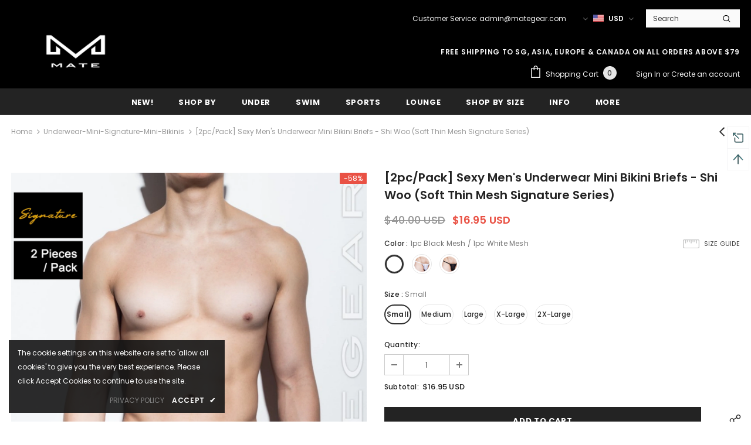

--- FILE ---
content_type: text/html; charset=utf-8
request_url: https://mategear.com/collections/underwear-mini-signature-mini-bikinis/products/signature-mini-bikini-shi-woo-soft-thin-mesh-series
body_size: 73871
content:
  <!doctype html>
<!--[if lt IE 7]><html class="no-js lt-ie9 lt-ie8 lt-ie7" lang="en"> <![endif]-->
<!--[if IE 7]><html class="no-js lt-ie9 lt-ie8" lang="en"> <![endif]-->
<!--[if IE 8]><html class="no-js lt-ie9" lang="en"> <![endif]-->
<!--[if IE 9 ]><html class="ie9 no-js"> <![endif]-->
<!--[if (gt IE 9)|!(IE)]><!--> <html class="no-js"> <!--<![endif]-->
<head>
  







      

      
<script type="text/javascript">var _0x34de=['mark','/cart','location','pathname','referrer','includes','/a/s/','search','utm','origin','shopsheriff.amp-snippet.end','performance'];(function(_0xeb63fb,_0x5bc87b){var _0x504add=function(_0x51d79b){while(--_0x51d79b){_0xeb63fb['push'](_0xeb63fb['shift']());}};_0x504add(++_0x5bc87b);}(_0x34de,0x6b));var _0xccb9=function(_0x362e8f,_0x5bf281){_0x362e8f=_0x362e8f-0x0;var _0x57df6e=_0x34de[_0x362e8f];return _0x57df6e;};var a=window['performance']&&window[_0xccb9('0x0')][_0xccb9('0x1')];if(a){window['performance']['mark']('shopsheriff.amp-snippet.start');}var doc=document;var redirect=_0xccb9('0x2')===window[_0xccb9('0x3')][_0xccb9('0x4')]&&(doc[_0xccb9('0x5')][_0xccb9('0x6')]('ampproject.org')||doc[_0xccb9('0x5')][_0xccb9('0x6')](_0xccb9('0x7')))&&!doc[_0xccb9('0x3')][_0xccb9('0x8')][_0xccb9('0x6')](_0xccb9('0x9'));if(redirect){var f=doc[_0xccb9('0x3')][_0xccb9('0x8')]?'&':'?';window[_0xccb9('0x3')]=window[_0xccb9('0x3')][_0xccb9('0xa')]+window[_0xccb9('0x3')][_0xccb9('0x4')]+f+'utm_source=shopsheriff&utm_medium=amp&utm_campaign=shopsheriff&utm_content=add-to-cart';}if(a){window[_0xccb9('0x0')][_0xccb9('0x1')](_0xccb9('0xb'));}</script>


   <link rel="amphtml" href="https://mategear.com/a/s/products/signature-mini-bikini-shi-woo-soft-thin-mesh-series">




  <!-- Basic page needs ================================================== -->
  <meta charset="utf-8">
  <meta http-equiv="X-UA-Compatible" content="IE=edge,chrome=1">
	
  <!-- Title and description ================================================== -->
  <title>
  [2pc/Pack] Sexy Men&#39;s Underwear Mini Bikini Briefs - Shi Woo (Soft Thi &ndash; MATEGEAR - Sexy Men&#39;s Swimwear, Underwear, Sportswear and Loungewear
  </title>

  
  <meta name="description" content="What&#39;s included: 2 Pieces / Pack Introducing Our Sexy Mens Underwear! Extreme Low Rise and Sexy Feel extremely sexy in our mini bikinis. If you are craving a bikini with the least coverage possible, this is the perfect cut for you. Crafted from soft thin mesh for a light and airy feel all day! Designed for a Tight and ">
  

  <!-- Product meta ================================================== -->
  


  <meta property="og:type" content="product">
  <meta property="og:title" content="[2pc/Pack] Sexy Men&#39;s Underwear Mini Bikini Briefs - Shi Woo (Soft Thin Mesh Signature Series)">
  
  <meta property="og:image" content="http://mategear.com/cdn/shop/products/2pcpack-sexy-mens-underwear-mini-bikini-briefs-shi-woo-soft-thin-mesh-signature-series-bikinis-172_grande.jpg?v=1667475744">
  <meta property="og:image:secure_url" content="https://mategear.com/cdn/shop/products/2pcpack-sexy-mens-underwear-mini-bikini-briefs-shi-woo-soft-thin-mesh-signature-series-bikinis-172_grande.jpg?v=1667475744">
  
  <meta property="og:image" content="http://mategear.com/cdn/shop/products/2pcpack-sexy-mens-underwear-mini-bikini-briefs-shi-woo-soft-thin-mesh-signature-series-bikinis-680_grande.jpg?v=1667475750">
  <meta property="og:image:secure_url" content="https://mategear.com/cdn/shop/products/2pcpack-sexy-mens-underwear-mini-bikini-briefs-shi-woo-soft-thin-mesh-signature-series-bikinis-680_grande.jpg?v=1667475750">
  
  <meta property="og:image" content="http://mategear.com/cdn/shop/products/2pcpack-sexy-mens-underwear-mini-bikini-briefs-shi-woo-soft-thin-mesh-signature-series-bikinis-499_grande.jpg?v=1667475757">
  <meta property="og:image:secure_url" content="https://mategear.com/cdn/shop/products/2pcpack-sexy-mens-underwear-mini-bikini-briefs-shi-woo-soft-thin-mesh-signature-series-bikinis-499_grande.jpg?v=1667475757">
  
  <meta property="og:price:amount" content="16.95">
  <meta property="og:price:currency" content="USD">


  <meta property="og:description" content="What&#39;s included: 2 Pieces / Pack Introducing Our Sexy Mens Underwear! Extreme Low Rise and Sexy Feel extremely sexy in our mini bikinis. If you are craving a bikini with the least coverage possible, this is the perfect cut for you. Crafted from soft thin mesh for a light and airy feel all day! Designed for a Tight and ">


  <meta property="og:url" content="https://mategear.com/products/signature-mini-bikini-shi-woo-soft-thin-mesh-series">
  <meta property="og:site_name" content="MATEGEAR - Sexy Men&#39;s Swimwear, Underwear, Sportswear and Loungewear">
  <!-- /snippets/twitter-card.liquid -->





  <meta name="twitter:card" content="product">
  <meta name="twitter:title" content="[2pc/Pack] Sexy Men's Underwear Mini Bikini Briefs - Shi Woo (Soft Thin Mesh Signature Series)">
  <meta name="twitter:description" content="

What&#39;s included: 2 Pieces / Pack
Introducing Our Sexy Mens Underwear! Extreme Low Rise and Sexy

Feel extremely sexy in our mini bikinis. If you are craving a bikini with the least coverage possible, this is the perfect cut for you.
Crafted from soft thin mesh for a light and airy feel all day!

Designed for a Tight and Snug Fit
Extremely Low-Rise and Extremely Sexy Men&#39;s Underwear
Material: 90% Nylon 10% Spandex

Designed for: Sexy Men&#39;s Underwear 


Sizing:

Click here to view our size chart.
">
  <meta name="twitter:image" content="https://mategear.com/cdn/shop/products/2pcpack-sexy-mens-underwear-mini-bikini-briefs-shi-woo-soft-thin-mesh-signature-series-bikinis-172_medium.jpg?v=1667475744">
  <meta name="twitter:image:width" content="240">
  <meta name="twitter:image:height" content="240">
  <meta name="twitter:label1" content="Price">
  <meta name="twitter:data1" content="$16.95 USD">
  
  <meta name="twitter:label2" content="Brand">
  <meta name="twitter:data2" content="MATEGEAR - Sig Underwear">
  



  <!-- Helpers ================================================== -->
  <link rel="canonical" href="https://mategear.com/products/signature-mini-bikini-shi-woo-soft-thin-mesh-series">
  <link canonical-shop-url="https://mategear.com/">
  <meta name="viewport" content="width=device-width,initial-scale=1">
  <link rel="preload" href="//mategear.com/cdn/shop/t/41/assets/vendor.min.css?v=165367215043409683411678900492" as="style">
  <!-- <link rel="preload" href="//mategear.com/cdn/shop/t/41/assets/theme-styles.css?v=131920764258616549911678900492" as="style">
  <link rel="preload" href="//mategear.com/cdn/shop/t/41/assets/theme-styles-responsive.css?v=15878369649321045271678900492" as="style"> -->
  <link rel="preload" href="//mategear.com/cdn/shop/t/41/assets/theme.min.css?v=160855240450243973731678900492" as="style">
  <link rel="preload" href="//mategear.com/cdn/shop/t/41/assets/theme-settings.css?v=91850218878145753681678900492" as="style">
  <link rel="preload" href="//mategear.com/cdn/shop/t/41/assets/header-05.css?v=24831908534956197621678900492" as="style">
  <link rel="preload" href="//mategear.com/cdn/shop/t/41/assets/header-06.css?v=134284591297665525531678900492" as="style">
  <link rel="preload" href="//mategear.com/cdn/shop/t/41/assets/header-07.css?v=179497373394023130801678900492" as="style">
  <link rel="preload" href="//mategear.com/cdn/shop/t/41/assets/header-08.css?v=136552887876050524991678900492" as="style">
  <link rel="preload" href="//mategear.com/cdn/shop/t/41/assets/footer-06.css?v=44150507389243462391678900492" as="style">
  <link rel="preload" href="//mategear.com/cdn/shop/t/41/assets/footer-07.css?v=98128527296320222641678900492" as="style">
  <link rel="preload" href="//mategear.com/cdn/shop/t/41/assets/footer-08.css?v=17161311055609253561678900492" as="style">
  <link rel="preload" href="//mategear.com/cdn/shop/t/41/assets/footer-09.css?v=31723816694365087181678900492" as="style">
  <link rel="preload" href="//mategear.com/cdn/shop/t/41/assets/product-skin.css?v=37861069842939842331678900492" as="style">
  <link rel="preload" href="//mategear.com/cdn/shop/t/41/assets/layout_style_1170.css?v=102698772525458869781678900492" as="style">
  <link rel="preload" href="//mategear.com/cdn/shop/t/41/assets/layout_style_fullwidth.css?v=125795139638133435471678900492" as="style">
  <link rel="preload" href="//mategear.com/cdn/shop/t/41/assets/layout_style_flower.css?v=61093865390679614511678900492" as="style">
  <link rel="preload" href="//mategear.com/cdn/shop/t/41/assets/layout_style_suppermarket.css?v=111419175127086310601678900492" as="style">

  <!-- Favicon -->
  
  <link rel="shortcut icon" href="//mategear.com/cdn/shop/files/mate_logo_favicon_32x32.png?v=1623824701" type="image/png">
  
  
  <!-- Styles -->
  <style>
    

        
        
        
        

        @font-face { font-display: swap;
  font-family: Poppins;
  font-weight: 400;
  font-style: normal;
  src: url("//mategear.com/cdn/fonts/poppins/poppins_n4.0ba78fa5af9b0e1a374041b3ceaadf0a43b41362.woff2") format("woff2"),
       url("//mategear.com/cdn/fonts/poppins/poppins_n4.214741a72ff2596839fc9760ee7a770386cf16ca.woff") format("woff");
}

        @font-face { font-display: swap;
  font-family: Poppins;
  font-weight: 500;
  font-style: normal;
  src: url("//mategear.com/cdn/fonts/poppins/poppins_n5.ad5b4b72b59a00358afc706450c864c3c8323842.woff2") format("woff2"),
       url("//mategear.com/cdn/fonts/poppins/poppins_n5.33757fdf985af2d24b32fcd84c9a09224d4b2c39.woff") format("woff");
}

        @font-face { font-display: swap;
  font-family: Poppins;
  font-weight: 600;
  font-style: normal;
  src: url("//mategear.com/cdn/fonts/poppins/poppins_n6.aa29d4918bc243723d56b59572e18228ed0786f6.woff2") format("woff2"),
       url("//mategear.com/cdn/fonts/poppins/poppins_n6.5f815d845fe073750885d5b7e619ee00e8111208.woff") format("woff");
}

        @font-face { font-display: swap;
  font-family: Poppins;
  font-weight: 700;
  font-style: normal;
  src: url("//mategear.com/cdn/fonts/poppins/poppins_n7.56758dcf284489feb014a026f3727f2f20a54626.woff2") format("woff2"),
       url("//mategear.com/cdn/fonts/poppins/poppins_n7.f34f55d9b3d3205d2cd6f64955ff4b36f0cfd8da.woff") format("woff");
}


		    

        
			      
        
    
    :root {
      --font_size: 12px;
      --font_size_minus1: 11px;
      --font_size_minus2: 10px;
      --font_size_minus3: 9px;
      --font_size_minus4: 8px;
      --font_size_plus1: 13px;
      --font_size_plus2: 14px;
      --font_size_plus3: 15px;
      --font_size_plus4: 16px;
      --font_size_plus5: 17px;
      --font_size_plus6: 18px;
      --font_size_plus7: 19px;
      --font_size_plus8: 20px;
      --font_size_plus9: 21px;
      --font_size_plus10: 22px;
      --font_size_plus11: 23px;
      --font_size_plus12: 24px;
      --font_size_plus13: 25px;
      --font_size_plus14: 26px;
      --font_size_plus16: 28px;
      --font_size_plus18: 30px;
      --font_size_plus21: 33px;
      --font_size_plus22: 34px;
      --font_size_plus23: 35px;
      --font_size_plus24: 36px;
      --font_size_plus33: 45px;

	  --fonts_name: Poppins,sans-serif;
	  --fonts_name_2: Poppins,sans-serif;

      /* Color */
      --body_bg: #ffffff;
      --body_color: #3c3c3c;
      --link_color: #0688e2;
      --link_color_hover: #232323;

      /* Breadcrumb */
      --breadcrumb_color : #999999;
      --breadcrumb_text_transform : capitalize;

      /* Header and Title */
      --page_title_font_size: 20px;
      --page_title_font_size_minus4: 16px;
      --page_title_font_size_plus5: 25px;
      --page_title_color: #232323;
      --page_title_text_align : left;

      /* Product  */
      --product_text_transform : none;
      --product_name_text_align : center;
      --color_title_pr: #232323;
      --color_title_pr_hover: #232323;
      --color_vendor : #232323;
      --sale_text : #ffffff;
      --bg_sale : #e95144;
      --custom_label_text : #ffffff;
      --custom_label_bg : #323232;
      --bundle_label_text : #ffffff;
      --bundle_label_bg : #232323;
      --new_label_text : #323232;
      --new_label_bg : #ffffff;
      --new_label_border : #f6f6f6;
      --sold_out_text : #ffffff;
      --bg_sold_out : #c1c1c1;
      --color_price: #232323;
      --color_price_sale: #e95144;
      --color_compare_price: #969696;
      --color_compare_product: #3c3c3c;
      
        --color_quick_view: rgba(255, 255, 255, 0.7);
        --bg_quick_view: rgba(0, 0, 0, 0.8);
      
      --color_wishlist: #232323;
      --bg_wishlist: #ffffff;
      --bg_wishlist_active: #ffe5e5;


      /* Button 1 */
      --background_1: #232323;
      --color_1 : #ffffff;
      --border_1 : #232323;

      /* Button 2 */
      --background_2: #ffffff;
      --color_2 : #232323;
      --border_2 : #232323;

      /* Button 3 */
      --background_3: #e95144;
      --color_3 : #ffffff;
      --border_3 : #e95144;

      /* Button Add To Cart */
      --color_add_to_cart : #fff;
      --border_add_to_cart : #000;
      --background_add_to_cart : #000;

      --color_add_to_cart_hover : #000;
      --border_add_to_cart_hover : #000;
      --background_add_to_cart_hover : #fff;
      

      /* Border Color */
      --border_widget_title : #e0e0e0;
      --border_color_1 : #ebebeb;
      --border_color_2: #e7e7e7;
      --border_page_title: #eaeaea;
      --border_input: #cbcbcb;
      --border_checkbox: #d0d0d0;
      --border_dropdown: #dadada;
      --border_bt_sidebar : #f6f6f6;
      --color_ipt: #3c3c3c;
      --color_icon_drop: #6b6b6b;

      
      --color_slick_arrow: #323232;
      --color_border_slick_arrow: #323232;
      --color_bg_slick_arrow: #ffffff;
      

      /*color Mobile*/

      --color_menu_mb: #232323;
      --color_menu_level3: #3c3c3c;

      /* Mixin ================= */
      
          --padding_btn: 8px 15px 6px;
          --padding_btn_bundle: 10px 15px 8px 15px;
          --padding_btn_qv_add_to_cart: 12px 15px 10px;
          --font_size_btn: 13px;
          --letter_spacing_btn: .05em;
      

      
      
          --color-price-box: var(--color_compare_price);
      

      --color_review: #232323;
      --color_review_empty: #232323;

      --border-product-image: #e6e6e6;

      
      --border-radius-17: 17px;
      --border-radius-50: 50%;
      
    }
</style>
  <link href="//mategear.com/cdn/shop/t/41/assets/vendor.min.css?v=165367215043409683411678900492" rel="stylesheet" type="text/css" media="all" />
<link href="//mategear.com/cdn/shop/t/41/assets/theme-styles.css?v=131920764258616549911678900492" rel="stylesheet" type="text/css" media="all" />
<link href="//mategear.com/cdn/shop/t/41/assets/theme-styles-responsive.css?v=15878369649321045271678900492" rel="stylesheet" type="text/css" media="all" />
<!-- <link href="//mategear.com/cdn/shop/t/41/assets/theme.min.css?v=160855240450243973731678900492" rel="stylesheet" type="text/css" media="all" /> -->
<link href="//mategear.com/cdn/shop/t/41/assets/theme-settings.css?v=91850218878145753681678900492" rel="stylesheet" type="text/css" media="all" />



































  
   <!-- Scripts -->
  <script src="//mategear.com/cdn/shop/t/41/assets/jquery.min.js?v=56888366816115934351678900492" type="text/javascript"></script>
<script src="//mategear.com/cdn/shop/t/41/assets/jquery-cookie.min.js?v=72365755745404048181678900492" type="text/javascript"></script>
<script src="//mategear.com/cdn/shop/t/41/assets/lazysizes.min.js?v=84414966064882348651678900492" type="text/javascript"></script>

<script>
  	window.lazySizesConfig = window.lazySizesConfig || {};
    lazySizesConfig.loadMode = 1;
    window.lazySizesConfig.init = false;
    lazySizes.init();
  
    window.ajax_cart = "normal";
    window.money_format = "<span class=money>${{amount}} USD</span>";//"<span class=money>${{amount}} USD</span>";
    window.shop_currency = "USD";
    window.show_multiple_currencies = true;
    window.use_color_swatch = true;
    window.color_swatch_style = "variant";
    window.enable_sidebar_multiple_choice = true;
    window.file_url = "//mategear.com/cdn/shop/files/?v=5573";
    window.asset_url = "";
    window.router = "";
    window.swatch_recently = "color";
    window.label_sale = "discount_sale";
    window.layout_style = "layout_style_1";
    window.product_style = "default";
    window.category_style = "default";
    window.layout_body = "full";
    
    window.inventory_text = {
        in_stock: "In stock",
        many_in_stock: "Many in stock",
        out_of_stock: "Out of stock",
        add_to_cart: "Add to cart",
        add_all_to_cart: "Add all to Cart",
        sold_out: "Sold Out",
        select_options : "Select options",
        unavailable: "Sold Out",
        view_all_collection: "View All",
        no_more_product: "No more product",
        show_options: "Show Variants",
        hide_options: "Hide Variants",
        adding : "Adding",
        thank_you : "Thank You",
        add_more : "Add More",
        cart_feedback : "Added",
        add_wishlist : "Add to Wish List",
        remove_wishlist : "Remove Wish List",
        add_wishlist_1 : "Add to wishlist",
        remove_wishlist_1 : "Remove wishlist",
        previous: "Prev",
        next: "Next",
      	pre_order : "Pre Order",
        hotStock: "Hurry up! only [inventory] left",
        view_more: "View All",
        view_less : "View Less",
        show_more: "Show More",
        show_less : "Show Less",
        days : "Days",
        hours : "Hours",
        mins : "Mins",
        secs : "Secs",

        customlabel: "Custom Label",
        newlabel: "New",
        salelabel: "Sale",
        soldoutlabel: "Sold Out",
        bundlelabel: "Bundle",

        message_compare : "You must select at least two products to compare!",
        message_iscart : "is added to your shopping cart.",

        add_compare : "Add to compare",
        remove_compare : "Remove compare",
        remove: "Remove",
        warning_quantity: "Maximum quantity",
    };
    window.multi_lang = false;
    window.infinity_scroll_feature = true;
    window.newsletter_popup = false;
    window.hidden_newsletter = false;
    window.option_ptoduct1 = "size";
    window.option_ptoduct2 = "color";
    window.option_ptoduct3 = "option 3"

    /* Free Shipping Message */
    window.free_shipping_color1 = "#F44336";  
    window.free_shipping_color2 = "#FF9800";
    window.free_shipping_color3 = "#69c69c";
    window.free_shipping_price = 79;
    window.free_shipping_text = {
        free_shipping_message_1: "You qualify for free shipping!",
        free_shipping_message_2:"Only",
        free_shipping_message_3: "away from",
        free_shipping_message_4: "free shipping",
        free_shipping_1: "Free",
        free_shipping_2: "TBD",
    }

</script>

  <!-- Header hook for plugins ================================ -->
  <script>window.performance && window.performance.mark && window.performance.mark('shopify.content_for_header.start');</script><meta id="shopify-digital-wallet" name="shopify-digital-wallet" content="/5808621/digital_wallets/dialog">
<meta name="shopify-checkout-api-token" content="ea75e98f50161cfdf32ed40e06e6db02">
<meta id="in-context-paypal-metadata" data-shop-id="5808621" data-venmo-supported="false" data-environment="production" data-locale="en_US" data-paypal-v4="true" data-currency="USD">
<link rel="alternate" type="application/json+oembed" href="https://mategear.com/products/signature-mini-bikini-shi-woo-soft-thin-mesh-series.oembed">
<script async="async" src="/checkouts/internal/preloads.js?locale=en-US"></script>
<script id="shopify-features" type="application/json">{"accessToken":"ea75e98f50161cfdf32ed40e06e6db02","betas":["rich-media-storefront-analytics"],"domain":"mategear.com","predictiveSearch":true,"shopId":5808621,"locale":"en"}</script>
<script>var Shopify = Shopify || {};
Shopify.shop = "mategear.myshopify.com";
Shopify.locale = "en";
Shopify.currency = {"active":"USD","rate":"1.0"};
Shopify.country = "US";
Shopify.theme = {"name":"[Boost 172002] Live theme with filter \u0026 search","id":124826091603,"schema_name":"Ella","schema_version":"4.5.0","theme_store_id":null,"role":"main"};
Shopify.theme.handle = "null";
Shopify.theme.style = {"id":null,"handle":null};
Shopify.cdnHost = "mategear.com/cdn";
Shopify.routes = Shopify.routes || {};
Shopify.routes.root = "/";</script>
<script type="module">!function(o){(o.Shopify=o.Shopify||{}).modules=!0}(window);</script>
<script>!function(o){function n(){var o=[];function n(){o.push(Array.prototype.slice.apply(arguments))}return n.q=o,n}var t=o.Shopify=o.Shopify||{};t.loadFeatures=n(),t.autoloadFeatures=n()}(window);</script>
<script id="shop-js-analytics" type="application/json">{"pageType":"product"}</script>
<script defer="defer" async type="module" src="//mategear.com/cdn/shopifycloud/shop-js/modules/v2/client.init-shop-cart-sync_BT-GjEfc.en.esm.js"></script>
<script defer="defer" async type="module" src="//mategear.com/cdn/shopifycloud/shop-js/modules/v2/chunk.common_D58fp_Oc.esm.js"></script>
<script defer="defer" async type="module" src="//mategear.com/cdn/shopifycloud/shop-js/modules/v2/chunk.modal_xMitdFEc.esm.js"></script>
<script type="module">
  await import("//mategear.com/cdn/shopifycloud/shop-js/modules/v2/client.init-shop-cart-sync_BT-GjEfc.en.esm.js");
await import("//mategear.com/cdn/shopifycloud/shop-js/modules/v2/chunk.common_D58fp_Oc.esm.js");
await import("//mategear.com/cdn/shopifycloud/shop-js/modules/v2/chunk.modal_xMitdFEc.esm.js");

  window.Shopify.SignInWithShop?.initShopCartSync?.({"fedCMEnabled":true,"windoidEnabled":true});

</script>
<script>(function() {
  var isLoaded = false;
  function asyncLoad() {
    if (isLoaded) return;
    isLoaded = true;
    var urls = ["https:\/\/static.dla.group\/dm-timer.js?shop=mategear.myshopify.com","https:\/\/dashboard.mailerlite.com\/shopify\/6227\/423390?shop=mategear.myshopify.com"];
    for (var i = 0; i < urls.length; i++) {
      var s = document.createElement('script');
      s.type = 'text/javascript';
      s.async = true;
      s.src = urls[i];
      var x = document.getElementsByTagName('script')[0];
      x.parentNode.insertBefore(s, x);
    }
  };
  if(window.attachEvent) {
    window.attachEvent('onload', asyncLoad);
  } else {
    window.addEventListener('load', asyncLoad, false);
  }
})();</script>
<script id="__st">var __st={"a":5808621,"offset":28800,"reqid":"45d46ca3-b252-4f6f-b1e9-df5bfc7cfba7-1769050083","pageurl":"mategear.com\/collections\/underwear-mini-signature-mini-bikinis\/products\/signature-mini-bikini-shi-woo-soft-thin-mesh-series","u":"531285e31f74","p":"product","rtyp":"product","rid":4370517852243};</script>
<script>window.ShopifyPaypalV4VisibilityTracking = true;</script>
<script id="captcha-bootstrap">!function(){'use strict';const t='contact',e='account',n='new_comment',o=[[t,t],['blogs',n],['comments',n],[t,'customer']],c=[[e,'customer_login'],[e,'guest_login'],[e,'recover_customer_password'],[e,'create_customer']],r=t=>t.map((([t,e])=>`form[action*='/${t}']:not([data-nocaptcha='true']) input[name='form_type'][value='${e}']`)).join(','),a=t=>()=>t?[...document.querySelectorAll(t)].map((t=>t.form)):[];function s(){const t=[...o],e=r(t);return a(e)}const i='password',u='form_key',d=['recaptcha-v3-token','g-recaptcha-response','h-captcha-response',i],f=()=>{try{return window.sessionStorage}catch{return}},m='__shopify_v',_=t=>t.elements[u];function p(t,e,n=!1){try{const o=window.sessionStorage,c=JSON.parse(o.getItem(e)),{data:r}=function(t){const{data:e,action:n}=t;return t[m]||n?{data:e,action:n}:{data:t,action:n}}(c);for(const[e,n]of Object.entries(r))t.elements[e]&&(t.elements[e].value=n);n&&o.removeItem(e)}catch(o){console.error('form repopulation failed',{error:o})}}const l='form_type',E='cptcha';function T(t){t.dataset[E]=!0}const w=window,h=w.document,L='Shopify',v='ce_forms',y='captcha';let A=!1;((t,e)=>{const n=(g='f06e6c50-85a8-45c8-87d0-21a2b65856fe',I='https://cdn.shopify.com/shopifycloud/storefront-forms-hcaptcha/ce_storefront_forms_captcha_hcaptcha.v1.5.2.iife.js',D={infoText:'Protected by hCaptcha',privacyText:'Privacy',termsText:'Terms'},(t,e,n)=>{const o=w[L][v],c=o.bindForm;if(c)return c(t,g,e,D).then(n);var r;o.q.push([[t,g,e,D],n]),r=I,A||(h.body.append(Object.assign(h.createElement('script'),{id:'captcha-provider',async:!0,src:r})),A=!0)});var g,I,D;w[L]=w[L]||{},w[L][v]=w[L][v]||{},w[L][v].q=[],w[L][y]=w[L][y]||{},w[L][y].protect=function(t,e){n(t,void 0,e),T(t)},Object.freeze(w[L][y]),function(t,e,n,w,h,L){const[v,y,A,g]=function(t,e,n){const i=e?o:[],u=t?c:[],d=[...i,...u],f=r(d),m=r(i),_=r(d.filter((([t,e])=>n.includes(e))));return[a(f),a(m),a(_),s()]}(w,h,L),I=t=>{const e=t.target;return e instanceof HTMLFormElement?e:e&&e.form},D=t=>v().includes(t);t.addEventListener('submit',(t=>{const e=I(t);if(!e)return;const n=D(e)&&!e.dataset.hcaptchaBound&&!e.dataset.recaptchaBound,o=_(e),c=g().includes(e)&&(!o||!o.value);(n||c)&&t.preventDefault(),c&&!n&&(function(t){try{if(!f())return;!function(t){const e=f();if(!e)return;const n=_(t);if(!n)return;const o=n.value;o&&e.removeItem(o)}(t);const e=Array.from(Array(32),(()=>Math.random().toString(36)[2])).join('');!function(t,e){_(t)||t.append(Object.assign(document.createElement('input'),{type:'hidden',name:u})),t.elements[u].value=e}(t,e),function(t,e){const n=f();if(!n)return;const o=[...t.querySelectorAll(`input[type='${i}']`)].map((({name:t})=>t)),c=[...d,...o],r={};for(const[a,s]of new FormData(t).entries())c.includes(a)||(r[a]=s);n.setItem(e,JSON.stringify({[m]:1,action:t.action,data:r}))}(t,e)}catch(e){console.error('failed to persist form',e)}}(e),e.submit())}));const S=(t,e)=>{t&&!t.dataset[E]&&(n(t,e.some((e=>e===t))),T(t))};for(const o of['focusin','change'])t.addEventListener(o,(t=>{const e=I(t);D(e)&&S(e,y())}));const B=e.get('form_key'),M=e.get(l),P=B&&M;t.addEventListener('DOMContentLoaded',(()=>{const t=y();if(P)for(const e of t)e.elements[l].value===M&&p(e,B);[...new Set([...A(),...v().filter((t=>'true'===t.dataset.shopifyCaptcha))])].forEach((e=>S(e,t)))}))}(h,new URLSearchParams(w.location.search),n,t,e,['guest_login'])})(!0,!0)}();</script>
<script integrity="sha256-4kQ18oKyAcykRKYeNunJcIwy7WH5gtpwJnB7kiuLZ1E=" data-source-attribution="shopify.loadfeatures" defer="defer" src="//mategear.com/cdn/shopifycloud/storefront/assets/storefront/load_feature-a0a9edcb.js" crossorigin="anonymous"></script>
<script data-source-attribution="shopify.dynamic_checkout.dynamic.init">var Shopify=Shopify||{};Shopify.PaymentButton=Shopify.PaymentButton||{isStorefrontPortableWallets:!0,init:function(){window.Shopify.PaymentButton.init=function(){};var t=document.createElement("script");t.src="https://mategear.com/cdn/shopifycloud/portable-wallets/latest/portable-wallets.en.js",t.type="module",document.head.appendChild(t)}};
</script>
<script data-source-attribution="shopify.dynamic_checkout.buyer_consent">
  function portableWalletsHideBuyerConsent(e){var t=document.getElementById("shopify-buyer-consent"),n=document.getElementById("shopify-subscription-policy-button");t&&n&&(t.classList.add("hidden"),t.setAttribute("aria-hidden","true"),n.removeEventListener("click",e))}function portableWalletsShowBuyerConsent(e){var t=document.getElementById("shopify-buyer-consent"),n=document.getElementById("shopify-subscription-policy-button");t&&n&&(t.classList.remove("hidden"),t.removeAttribute("aria-hidden"),n.addEventListener("click",e))}window.Shopify?.PaymentButton&&(window.Shopify.PaymentButton.hideBuyerConsent=portableWalletsHideBuyerConsent,window.Shopify.PaymentButton.showBuyerConsent=portableWalletsShowBuyerConsent);
</script>
<script data-source-attribution="shopify.dynamic_checkout.cart.bootstrap">document.addEventListener("DOMContentLoaded",(function(){function t(){return document.querySelector("shopify-accelerated-checkout-cart, shopify-accelerated-checkout")}if(t())Shopify.PaymentButton.init();else{new MutationObserver((function(e,n){t()&&(Shopify.PaymentButton.init(),n.disconnect())})).observe(document.body,{childList:!0,subtree:!0})}}));
</script>
<link id="shopify-accelerated-checkout-styles" rel="stylesheet" media="screen" href="https://mategear.com/cdn/shopifycloud/portable-wallets/latest/accelerated-checkout-backwards-compat.css" crossorigin="anonymous">
<style id="shopify-accelerated-checkout-cart">
        #shopify-buyer-consent {
  margin-top: 1em;
  display: inline-block;
  width: 100%;
}

#shopify-buyer-consent.hidden {
  display: none;
}

#shopify-subscription-policy-button {
  background: none;
  border: none;
  padding: 0;
  text-decoration: underline;
  font-size: inherit;
  cursor: pointer;
}

#shopify-subscription-policy-button::before {
  box-shadow: none;
}

      </style>

<script>window.performance && window.performance.mark && window.performance.mark('shopify.content_for_header.end');</script>

  <!--[if lt IE 9]>
  <script src="//html5shiv.googlecode.com/svn/trunk/html5.js" type="text/javascript"></script>
  <![endif]-->

  
  
  

  <script>

    Shopify.productOptionsMap = {};
    Shopify.quickViewOptionsMap = {};

    Shopify.updateOptionsInSelector = function(selectorIndex, wrapperSlt) {
        Shopify.optionsMap = wrapperSlt === '.product' ? Shopify.productOptionsMap : Shopify.quickViewOptionsMap;

        switch (selectorIndex) {
            case 0:
                var key = 'root';
                var selector = $(wrapperSlt + ' .single-option-selector:eq(0)');
                break;
            case 1:
                var key = $(wrapperSlt + ' .single-option-selector:eq(0)').val();
                var selector = $(wrapperSlt + ' .single-option-selector:eq(1)');
                break;
            case 2:
                var key = $(wrapperSlt + ' .single-option-selector:eq(0)').val();
                key += ' / ' + $(wrapperSlt + ' .single-option-selector:eq(1)').val();
                var selector = $(wrapperSlt + ' .single-option-selector:eq(2)');
        }

        var initialValue = selector.val();
        selector.empty();

        var availableOptions = Shopify.optionsMap[key];

        if (availableOptions && availableOptions.length) {
            for (var i = 0; i < availableOptions.length; i++) {
                var option = availableOptions[i].replace('-sold-out','');
                var newOption = $('<option></option>').val(option).html(option);

                selector.append(newOption);
            }

            $(wrapperSlt + ' .swatch[data-option-index="' + selectorIndex + '"] .swatch-element').each(function() {
                // debugger;
                if ($.inArray($(this).attr('data-value'), availableOptions) !== -1) {
                    $(this).addClass('available').removeClass('soldout').find(':radio').prop('disabled',false).prop('checked',true);
                }
                else {
                    if ($.inArray($(this).attr('data-value') + '-sold-out', availableOptions) !== -1) {
                        $(this).addClass('available').addClass('soldout').find(':radio').prop('disabled',false).prop('checked',true);
                    } else {
                        $(this).removeClass('available').addClass('soldout').find(':radio').prop('disabled',true).prop('checked',false);
                    }
                    
                }
            });

            if ($.inArray(initialValue, availableOptions) !== -1) {
                selector.val(initialValue);
            }

            selector.trigger('change');
        };
    };

    Shopify.linkOptionSelectors = function(product, wrapperSlt, check) {
        // Building our mapping object.
        Shopify.optionsMap = wrapperSlt === '.product' ? Shopify.productOptionsMap : Shopify.quickViewOptionsMap;
        var arr_1= [],
            arr_2= [],
            arr_3= [];

        Shopify.optionsMap['root'] == [];
        for (var i = 0; i < product.variants.length; i++) {
            var variant = product.variants[i];
            if (variant) {
                var key1 = variant.option1;
                var key2 = variant.option1 + ' / ' + variant.option2;
                Shopify.optionsMap[key1] = [];
                Shopify.optionsMap[key2] = [];
            }
        }
        for (var i = 0; i < product.variants.length; i++) {
            var variant = product.variants[i];
            if (variant) {
                if (window.use_color_swatch) {
                    if (variant.available) {
                        // Gathering values for the 1st drop-down.
                        Shopify.optionsMap['root'] = Shopify.optionsMap['root'] || [];

                        // if ($.inArray(variant.option1 + '-sold-out', Shopify.optionsMap['root']) !== -1) {
                        //     Shopify.optionsMap['root'].pop();
                        // } 

                        arr_1.push(variant.option1);
                        arr_1 = $.unique(arr_1);

                        Shopify.optionsMap['root'].push(variant.option1);

                        Shopify.optionsMap['root'] = Shopify.uniq(Shopify.optionsMap['root']);

                        // Gathering values for the 2nd drop-down.
                        if (product.options.length > 1) {
                        var key = variant.option1;
                            Shopify.optionsMap[key] = Shopify.optionsMap[key] || [];
                            // if ($.inArray(variant.option2 + '-sold-out', Shopify.optionsMap[key]) !== -1) {
                            //     Shopify.optionsMap[key].pop();
                            // } 
                            Shopify.optionsMap[key].push(variant.option2);
                            if ($.inArray(variant.option2, arr_2) === -1) {
                                arr_2.push(variant.option2);
                                arr_2 = $.unique(arr_2);
                            }
                            Shopify.optionsMap[key] = Shopify.uniq(Shopify.optionsMap[key]);
                        }

                        // Gathering values for the 3rd drop-down.
                        if (product.options.length === 3) {
                            var key = variant.option1 + ' / ' + variant.option2;
                            Shopify.optionsMap[key] = Shopify.optionsMap[key] || [];
                            Shopify.optionsMap[key].push(variant.option3);

                            if ($.inArray(variant.option3, arr_3) === -1) {
                                arr_3.push(variant.option3);
                                arr_3 = $.unique(arr_3);
                            }
                            
                            Shopify.optionsMap[key] = Shopify.uniq(Shopify.optionsMap[key]);
                        }
                    } else {
                        // Gathering values for the 1st drop-down.
                        Shopify.optionsMap['root'] = Shopify.optionsMap['root'] || [];
                        if ($.inArray(variant.option1, arr_1) === -1) {
                            Shopify.optionsMap['root'].push(variant.option1 + '-sold-out');
                        }
                        
                        Shopify.optionsMap['root'] = Shopify.uniq(Shopify.optionsMap['root']);

                        // Gathering values for the 2nd drop-down.
                        if (product.options.length > 1) {
                            var key = variant.option1;
                            Shopify.optionsMap[key] = Shopify.optionsMap[key] || [];
                            // Shopify.optionsMap[key].push(variant.option2);

                            // if ($.inArray(variant.option2, arr_2) === -1) {
                                Shopify.optionsMap[key].push(variant.option2 + '-sold-out');
                            // }
                            
                            Shopify.optionsMap[key] = Shopify.uniq(Shopify.optionsMap[key]);
                        }

                        // Gathering values for the 3rd drop-down.
                        if (product.options.length === 3) {
                            var key = variant.option1 + ' / ' + variant.option2;
                            Shopify.optionsMap[key] = Shopify.optionsMap[key] || [];
//                             if ($.inArray(variant.option3, arr_3) === -1) {
                                Shopify.optionsMap[key].push(variant.option3 + '-sold-out');
//                             }
                            Shopify.optionsMap[key] = Shopify.uniq(Shopify.optionsMap[key]);
                        }

                    }
                } else {
                    // Gathering values for the 1st drop-down.
                    if (check) {
                        if (variant.available) {
                            Shopify.optionsMap['root'] = Shopify.optionsMap['root'] || [];
                            Shopify.optionsMap['root'].push(variant.option1);
                            Shopify.optionsMap['root'] = Shopify.uniq(Shopify.optionsMap['root']);

                            // Gathering values for the 2nd drop-down.
                            if (product.options.length > 1) {
                            var key = variant.option1;
                                Shopify.optionsMap[key] = Shopify.optionsMap[key] || [];
                                Shopify.optionsMap[key].push(variant.option2);
                                Shopify.optionsMap[key] = Shopify.uniq(Shopify.optionsMap[key]);
                            }

                            // Gathering values for the 3rd drop-down.
                            if (product.options.length === 3) {
                                var key = variant.option1 + ' / ' + variant.option2;
                                Shopify.optionsMap[key] = Shopify.optionsMap[key] || [];
                                Shopify.optionsMap[key].push(variant.option3);
                                Shopify.optionsMap[key] = Shopify.uniq(Shopify.optionsMap[key]);
                            }
                        }
                    } else {
                        Shopify.optionsMap['root'] = Shopify.optionsMap['root'] || [];

                        Shopify.optionsMap['root'].push(variant.option1);
                        Shopify.optionsMap['root'] = Shopify.uniq(Shopify.optionsMap['root']);

                        // Gathering values for the 2nd drop-down.
                        if (product.options.length > 1) {
                        var key = variant.option1;
                            Shopify.optionsMap[key] = Shopify.optionsMap[key] || [];
                            Shopify.optionsMap[key].push(variant.option2);
                            Shopify.optionsMap[key] = Shopify.uniq(Shopify.optionsMap[key]);
                        }

                        // Gathering values for the 3rd drop-down.
                        if (product.options.length === 3) {
                            var key = variant.option1 + ' / ' + variant.option2;
                            Shopify.optionsMap[key] = Shopify.optionsMap[key] || [];
                            Shopify.optionsMap[key].push(variant.option3);
                            Shopify.optionsMap[key] = Shopify.uniq(Shopify.optionsMap[key]);
                        }
                    }
                    
                }
            }
        };

        // Update options right away.
        Shopify.updateOptionsInSelector(0, wrapperSlt);

        if (product.options.length > 1) Shopify.updateOptionsInSelector(1, wrapperSlt);
        if (product.options.length === 3) Shopify.updateOptionsInSelector(2, wrapperSlt);

        // When there is an update in the first dropdown.
        $(wrapperSlt + " .single-option-selector:eq(0)").change(function() {
            Shopify.updateOptionsInSelector(1, wrapperSlt);
            if (product.options.length === 3) Shopify.updateOptionsInSelector(2, wrapperSlt);
            return true;
        });

        // When there is an update in the second dropdown.
        $(wrapperSlt + " .single-option-selector:eq(1)").change(function() {
            if (product.options.length === 3) Shopify.updateOptionsInSelector(2, wrapperSlt);
            return true;
        });
    };
</script>
  
  <script nomodule src="https://unpkg.com/@google/model-viewer/dist/model-viewer-legacy.js"></script>
  

  
<!-- Start of Judge.me Core -->
<link rel="dns-prefetch" href="https://cdn.judge.me/">
<script data-cfasync='false' class='jdgm-settings-script'>window.jdgmSettings={"pagination":5,"disable_web_reviews":false,"badge_no_review_text":"No reviews","badge_n_reviews_text":"{{ n }} review/reviews","badge_star_color":"#000000","hide_badge_preview_if_no_reviews":true,"badge_hide_text":false,"enforce_center_preview_badge":false,"widget_title":"Customer Reviews","widget_open_form_text":"Write a review","widget_close_form_text":"Cancel review","widget_refresh_page_text":"Refresh page","widget_summary_text":"Based on {{ number_of_reviews }} review/reviews","widget_no_review_text":"Be the first to write a review","widget_name_field_text":"Display name","widget_verified_name_field_text":"Enter Name to be shown (Public)","widget_name_placeholder_text":"Enter Name to be shown (Public)","widget_required_field_error_text":"This field is required.","widget_email_field_text":"Email address","widget_verified_email_field_text":"Verified Email (private, can not be edited)","widget_email_placeholder_text":"Your email address","widget_email_field_error_text":"Please enter a valid email address.","widget_rating_field_text":"Rating","widget_review_title_field_text":"Review Title","widget_review_title_placeholder_text":"Give your review a title","widget_review_body_field_text":"Review content","widget_review_body_placeholder_text":"Start writing here...","widget_pictures_field_text":"Picture/Video (optional)","widget_submit_review_text":"Submit Review","widget_submit_verified_review_text":"Submit Verified Review","widget_submit_success_msg_with_auto_publish":"Thank you! Please refresh the page in a few moments to see your review. You can remove or edit your review by logging into \u003ca href='https://judge.me/login' target='_blank' rel='nofollow noopener'\u003eJudge.me\u003c/a\u003e","widget_submit_success_msg_no_auto_publish":"Thank you! Your review will be published as soon as it is approved by the shop admin. You can remove or edit your review by logging into \u003ca href='https://judge.me/login' target='_blank' rel='nofollow noopener'\u003eJudge.me\u003c/a\u003e","widget_show_default_reviews_out_of_total_text":"Showing {{ n_reviews_shown }} out of {{ n_reviews }} reviews.","widget_show_all_link_text":"Show all","widget_show_less_link_text":"Show less","widget_author_said_text":"{{ reviewer_name }} said:","widget_days_text":"{{ n }} days ago","widget_weeks_text":"{{ n }} week/weeks ago","widget_months_text":"{{ n }} month/months ago","widget_years_text":"{{ n }} year/years ago","widget_yesterday_text":"Yesterday","widget_today_text":"Today","widget_replied_text":"\u003e\u003e MATEGEAR replied","widget_read_more_text":"Read more","widget_reviewer_name_as_initial":"last_initial","widget_rating_filter_color":"","widget_rating_filter_see_all_text":"See all reviews","widget_sorting_most_recent_text":"Most Recent","widget_sorting_highest_rating_text":"Highest Rating","widget_sorting_lowest_rating_text":"Lowest Rating","widget_sorting_with_pictures_text":"Only Pictures","widget_sorting_most_helpful_text":"Most Helpful","widget_open_question_form_text":"Ask a question","widget_reviews_subtab_text":"Reviews","widget_questions_subtab_text":"Questions","widget_question_label_text":"Question","widget_answer_label_text":"Answer","widget_question_placeholder_text":"Write your question here","widget_submit_question_text":"Submit Question","widget_question_submit_success_text":"Thank you for your question! We will notify you once it gets answered.","widget_star_color":"#000000","verified_badge_text":"Verified","verified_badge_bg_color":"","verified_badge_text_color":"","verified_badge_placement":"left-of-reviewer-name","widget_review_max_height":3,"widget_hide_border":false,"widget_social_share":false,"widget_thumb":false,"widget_review_location_show":false,"widget_location_format":"country_iso_code","all_reviews_include_out_of_store_products":true,"all_reviews_out_of_store_text":"(Sold Out)","all_reviews_pagination":1000,"all_reviews_product_name_prefix_text":"about","enable_review_pictures":false,"enable_question_anwser":false,"widget_theme":"align","review_date_format":"mm/dd/yyyy","default_sort_method":"most-recent","widget_product_reviews_subtab_text":"Product Reviews","widget_shop_reviews_subtab_text":"Shop Reviews","widget_other_products_reviews_text":"Reviews for other products","widget_store_reviews_subtab_text":"Store reviews","widget_no_store_reviews_text":"This store hasn't received any reviews yet","widget_web_restriction_product_reviews_text":"This product hasn't received any reviews yet","widget_no_items_text":"No items found","widget_show_more_text":"Show more","widget_write_a_store_review_text":"Write a Store Review","widget_other_languages_heading":"Reviews in Other Languages","widget_translate_review_text":"Translate review to {{ language }}","widget_translating_review_text":"Translating...","widget_show_original_translation_text":"Show original ({{ language }})","widget_translate_review_failed_text":"Review couldn't be translated.","widget_translate_review_retry_text":"Retry","widget_translate_review_try_again_later_text":"Try again later","show_product_url_for_grouped_product":false,"widget_sorting_pictures_first_text":"Pictures First","show_pictures_on_all_rev_page_mobile":false,"show_pictures_on_all_rev_page_desktop":false,"floating_tab_hide_mobile_install_preference":false,"floating_tab_button_name":"★ Reviews","floating_tab_title":"Let customers speak for us","floating_tab_button_color":"","floating_tab_button_background_color":"","floating_tab_url":"","floating_tab_url_enabled":true,"floating_tab_tab_style":"text","all_reviews_text_badge_text":"Customers rate us {{ shop.metafields.judgeme.all_reviews_rating | round: 1 }}/5 based on {{ shop.metafields.judgeme.all_reviews_count }} reviews.","all_reviews_text_badge_text_branded_style":"{{ shop.metafields.judgeme.all_reviews_rating | round: 1 }} out of 5 stars based on {{ shop.metafields.judgeme.all_reviews_count }} reviews","is_all_reviews_text_badge_a_link":false,"show_stars_for_all_reviews_text_badge":false,"all_reviews_text_badge_url":"","all_reviews_text_style":"text","all_reviews_text_color_style":"judgeme_brand_color","all_reviews_text_color":"#108474","all_reviews_text_show_jm_brand":true,"featured_carousel_show_header":true,"featured_carousel_title":"Let customers speak for us","testimonials_carousel_title":"Customers are saying","videos_carousel_title":"Real customer stories","cards_carousel_title":"Customers are saying","featured_carousel_count_text":"from {{ n }} reviews","featured_carousel_add_link_to_all_reviews_page":false,"featured_carousel_url":"","featured_carousel_show_images":true,"featured_carousel_autoslide_interval":5,"featured_carousel_arrows_on_the_sides":false,"featured_carousel_height":250,"featured_carousel_width":80,"featured_carousel_image_size":0,"featured_carousel_image_height":250,"featured_carousel_arrow_color":"#eeeeee","verified_count_badge_style":"vintage","verified_count_badge_orientation":"horizontal","verified_count_badge_color_style":"judgeme_brand_color","verified_count_badge_color":"#108474","is_verified_count_badge_a_link":false,"verified_count_badge_url":"","verified_count_badge_show_jm_brand":true,"widget_rating_preset_default":5,"widget_first_sub_tab":"product-reviews","widget_show_histogram":true,"widget_histogram_use_custom_color":false,"widget_pagination_use_custom_color":false,"widget_star_use_custom_color":true,"widget_verified_badge_use_custom_color":false,"widget_write_review_use_custom_color":false,"picture_reminder_submit_button":"Upload Pictures","enable_review_videos":false,"mute_video_by_default":false,"widget_sorting_videos_first_text":"Videos First","widget_review_pending_text":"Pending","featured_carousel_items_for_large_screen":3,"social_share_options_order":"Facebook,Twitter","remove_microdata_snippet":true,"disable_json_ld":false,"enable_json_ld_products":false,"preview_badge_show_question_text":false,"preview_badge_no_question_text":"No questions","preview_badge_n_question_text":"{{ number_of_questions }} question/questions","qa_badge_show_icon":false,"qa_badge_position":"same-row","remove_judgeme_branding":false,"widget_add_search_bar":false,"widget_search_bar_placeholder":"Search","widget_sorting_verified_only_text":"Verified only","featured_carousel_theme":"default","featured_carousel_show_rating":true,"featured_carousel_show_title":true,"featured_carousel_show_body":true,"featured_carousel_show_date":false,"featured_carousel_show_reviewer":true,"featured_carousel_show_product":false,"featured_carousel_header_background_color":"#108474","featured_carousel_header_text_color":"#ffffff","featured_carousel_name_product_separator":"reviewed","featured_carousel_full_star_background":"#108474","featured_carousel_empty_star_background":"#dadada","featured_carousel_vertical_theme_background":"#f9fafb","featured_carousel_verified_badge_enable":false,"featured_carousel_verified_badge_color":"#108474","featured_carousel_border_style":"round","featured_carousel_review_line_length_limit":3,"featured_carousel_more_reviews_button_text":"Read more reviews","featured_carousel_view_product_button_text":"View product","all_reviews_page_load_reviews_on":"scroll","all_reviews_page_load_more_text":"Load More Reviews","disable_fb_tab_reviews":false,"enable_ajax_cdn_cache":false,"widget_public_name_text":"displayed publicly like","default_reviewer_name":"John Smith","default_reviewer_name_has_non_latin":true,"widget_reviewer_anonymous":"Anonymous","medals_widget_title":"Judge.me Review Medals","medals_widget_background_color":"#f9fafb","medals_widget_position":"footer_all_pages","medals_widget_border_color":"#f9fafb","medals_widget_verified_text_position":"left","medals_widget_use_monochromatic_version":false,"medals_widget_elements_color":"#108474","show_reviewer_avatar":true,"widget_invalid_yt_video_url_error_text":"Not a YouTube video URL","widget_max_length_field_error_text":"Please enter no more than {0} characters.","widget_show_country_flag":false,"widget_show_collected_via_shop_app":true,"widget_verified_by_shop_badge_style":"light","widget_verified_by_shop_text":"Verified by Shop","widget_show_photo_gallery":false,"widget_load_with_code_splitting":true,"widget_ugc_install_preference":false,"widget_ugc_title":"Made by us, Shared by you","widget_ugc_subtitle":"Tag us to see your picture featured in our page","widget_ugc_arrows_color":"#ffffff","widget_ugc_primary_button_text":"Buy Now","widget_ugc_primary_button_background_color":"#108474","widget_ugc_primary_button_text_color":"#ffffff","widget_ugc_primary_button_border_width":"0","widget_ugc_primary_button_border_style":"none","widget_ugc_primary_button_border_color":"#108474","widget_ugc_primary_button_border_radius":"25","widget_ugc_secondary_button_text":"Load More","widget_ugc_secondary_button_background_color":"#ffffff","widget_ugc_secondary_button_text_color":"#108474","widget_ugc_secondary_button_border_width":"2","widget_ugc_secondary_button_border_style":"solid","widget_ugc_secondary_button_border_color":"#108474","widget_ugc_secondary_button_border_radius":"25","widget_ugc_reviews_button_text":"View Reviews","widget_ugc_reviews_button_background_color":"#ffffff","widget_ugc_reviews_button_text_color":"#108474","widget_ugc_reviews_button_border_width":"2","widget_ugc_reviews_button_border_style":"solid","widget_ugc_reviews_button_border_color":"#108474","widget_ugc_reviews_button_border_radius":"25","widget_ugc_reviews_button_link_to":"judgeme-reviews-page","widget_ugc_show_post_date":true,"widget_ugc_max_width":"800","widget_rating_metafield_value_type":true,"widget_primary_color":"#108474","widget_enable_secondary_color":false,"widget_secondary_color":"#edf5f5","widget_summary_average_rating_text":"{{ average_rating }} out of 5","widget_media_grid_title":"Customer photos \u0026 videos","widget_media_grid_see_more_text":"See more","widget_round_style":false,"widget_show_product_medals":true,"widget_verified_by_judgeme_text":"Verified by Judge.me","widget_show_store_medals":true,"widget_verified_by_judgeme_text_in_store_medals":"Verified by Judge.me","widget_media_field_exceed_quantity_message":"Sorry, we can only accept {{ max_media }} for one review.","widget_media_field_exceed_limit_message":"{{ file_name }} is too large, please select a {{ media_type }} less than {{ size_limit }}MB.","widget_review_submitted_text":"Review Submitted!","widget_question_submitted_text":"Question Submitted!","widget_close_form_text_question":"Cancel","widget_write_your_answer_here_text":"Write your answer here","widget_enabled_branded_link":true,"widget_show_collected_by_judgeme":false,"widget_reviewer_name_color":"","widget_write_review_text_color":"","widget_write_review_bg_color":"","widget_collected_by_judgeme_text":"collected by Judge.me","widget_pagination_type":"standard","widget_load_more_text":"Load More","widget_load_more_color":"#108474","widget_full_review_text":"Full Review","widget_read_more_reviews_text":"Read More Reviews","widget_read_questions_text":"Read Questions","widget_questions_and_answers_text":"Questions \u0026 Answers","widget_verified_by_text":"Verified by","widget_verified_text":"Verified","widget_number_of_reviews_text":"{{ number_of_reviews }} reviews","widget_back_button_text":"Back","widget_next_button_text":"Next","widget_custom_forms_filter_button":"Filters","custom_forms_style":"vertical","widget_show_review_information":false,"how_reviews_are_collected":"How reviews are collected?","widget_show_review_keywords":false,"widget_gdpr_statement":"How we use your data: We'll only contact you about the review you left, and only if necessary. By submitting your review, you agree to Judge.me's \u003ca href='https://judge.me/terms' target='_blank' rel='nofollow noopener'\u003eterms\u003c/a\u003e, \u003ca href='https://judge.me/privacy' target='_blank' rel='nofollow noopener'\u003eprivacy\u003c/a\u003e and \u003ca href='https://judge.me/content-policy' target='_blank' rel='nofollow noopener'\u003econtent\u003c/a\u003e policies.","widget_multilingual_sorting_enabled":false,"widget_translate_review_content_enabled":false,"widget_translate_review_content_method":"manual","popup_widget_review_selection":"automatically_with_pictures","popup_widget_round_border_style":true,"popup_widget_show_title":true,"popup_widget_show_body":true,"popup_widget_show_reviewer":false,"popup_widget_show_product":true,"popup_widget_show_pictures":true,"popup_widget_use_review_picture":true,"popup_widget_show_on_home_page":true,"popup_widget_show_on_product_page":true,"popup_widget_show_on_collection_page":true,"popup_widget_show_on_cart_page":true,"popup_widget_position":"bottom_left","popup_widget_first_review_delay":5,"popup_widget_duration":5,"popup_widget_interval":5,"popup_widget_review_count":5,"popup_widget_hide_on_mobile":true,"review_snippet_widget_round_border_style":true,"review_snippet_widget_card_color":"#FFFFFF","review_snippet_widget_slider_arrows_background_color":"#FFFFFF","review_snippet_widget_slider_arrows_color":"#000000","review_snippet_widget_star_color":"#108474","show_product_variant":false,"all_reviews_product_variant_label_text":"Variant: ","widget_show_verified_branding":false,"widget_ai_summary_title":"Customers say","widget_ai_summary_disclaimer":"AI-powered review summary based on recent customer reviews","widget_show_ai_summary":false,"widget_show_ai_summary_bg":false,"widget_show_review_title_input":true,"redirect_reviewers_invited_via_email":"review_widget","request_store_review_after_product_review":false,"request_review_other_products_in_order":false,"review_form_color_scheme":"default","review_form_corner_style":"square","review_form_star_color":{},"review_form_text_color":"#333333","review_form_background_color":"#ffffff","review_form_field_background_color":"#fafafa","review_form_button_color":{},"review_form_button_text_color":"#ffffff","review_form_modal_overlay_color":"#000000","review_content_screen_title_text":"How would you rate this product?","review_content_introduction_text":"We would love it if you would share a bit about your experience.","store_review_form_title_text":"How would you rate this store?","store_review_form_introduction_text":"We would love it if you would share a bit about your experience.","show_review_guidance_text":true,"one_star_review_guidance_text":"Poor","five_star_review_guidance_text":"Great","customer_information_screen_title_text":"About you","customer_information_introduction_text":"Please tell us more about you.","custom_questions_screen_title_text":"Your experience in more detail","custom_questions_introduction_text":"Here are a few questions to help us understand more about your experience.","review_submitted_screen_title_text":"Thanks for your review!","review_submitted_screen_thank_you_text":"We are processing it and it will appear on the store soon.","review_submitted_screen_email_verification_text":"Please confirm your email by clicking the link we just sent you. This helps us keep reviews authentic.","review_submitted_request_store_review_text":"Would you like to share your experience of shopping with us?","review_submitted_review_other_products_text":"Would you like to review these products?","store_review_screen_title_text":"Would you like to share your experience of shopping with us?","store_review_introduction_text":"We value your feedback and use it to improve. Please share any thoughts or suggestions you have.","reviewer_media_screen_title_picture_text":"Share a picture","reviewer_media_introduction_picture_text":"Upload a photo to support your review.","reviewer_media_screen_title_video_text":"Share a video","reviewer_media_introduction_video_text":"Upload a video to support your review.","reviewer_media_screen_title_picture_or_video_text":"Share a picture or video","reviewer_media_introduction_picture_or_video_text":"Upload a photo or video to support your review.","reviewer_media_youtube_url_text":"Paste your Youtube URL here","advanced_settings_next_step_button_text":"Next","advanced_settings_close_review_button_text":"Close","modal_write_review_flow":false,"write_review_flow_required_text":"Required","write_review_flow_privacy_message_text":"We respect your privacy.","write_review_flow_anonymous_text":"Post review as anonymous","write_review_flow_visibility_text":"This won't be visible to other customers.","write_review_flow_multiple_selection_help_text":"Select as many as you like","write_review_flow_single_selection_help_text":"Select one option","write_review_flow_required_field_error_text":"This field is required","write_review_flow_invalid_email_error_text":"Please enter a valid email address","write_review_flow_max_length_error_text":"Max. {{ max_length }} characters.","write_review_flow_media_upload_text":"\u003cb\u003eClick to upload\u003c/b\u003e or drag and drop","write_review_flow_gdpr_statement":"We'll only contact you about your review if necessary. By submitting your review, you agree to our \u003ca href='https://judge.me/terms' target='_blank' rel='nofollow noopener'\u003eterms and conditions\u003c/a\u003e and \u003ca href='https://judge.me/privacy' target='_blank' rel='nofollow noopener'\u003eprivacy policy\u003c/a\u003e.","rating_only_reviews_enabled":false,"show_negative_reviews_help_screen":false,"new_review_flow_help_screen_rating_threshold":3,"negative_review_resolution_screen_title_text":"Tell us more","negative_review_resolution_text":"Your experience matters to us. If there were issues with your purchase, we're here to help. Feel free to reach out to us, we'd love the opportunity to make things right.","negative_review_resolution_button_text":"Contact us","negative_review_resolution_proceed_with_review_text":"Leave a review","negative_review_resolution_subject":"Issue with purchase from {{ shop_name }}.{{ order_name }}","preview_badge_collection_page_install_status":false,"widget_review_custom_css":"","preview_badge_custom_css":"","preview_badge_stars_count":"5-stars","featured_carousel_custom_css":"","floating_tab_custom_css":"","all_reviews_widget_custom_css":"","medals_widget_custom_css":"","verified_badge_custom_css":"","all_reviews_text_custom_css":"","transparency_badges_collected_via_store_invite":false,"transparency_badges_from_another_provider":false,"transparency_badges_collected_from_store_visitor":false,"transparency_badges_collected_by_verified_review_provider":false,"transparency_badges_earned_reward":false,"transparency_badges_collected_via_store_invite_text":"Review collected via store invitation","transparency_badges_from_another_provider_text":"Review collected from another provider","transparency_badges_collected_from_store_visitor_text":"Review collected from a store visitor","transparency_badges_written_in_google_text":"Review written in Google","transparency_badges_written_in_etsy_text":"Review written in Etsy","transparency_badges_written_in_shop_app_text":"Review written in Shop App","transparency_badges_earned_reward_text":"Review earned a reward for future purchase","product_review_widget_per_page":10,"widget_store_review_label_text":"Review about the store","checkout_comment_extension_title_on_product_page":"Customer Comments","checkout_comment_extension_num_latest_comment_show":5,"checkout_comment_extension_format":"name_and_timestamp","checkout_comment_customer_name":"last_initial","checkout_comment_comment_notification":true,"preview_badge_collection_page_install_preference":false,"preview_badge_home_page_install_preference":false,"preview_badge_product_page_install_preference":false,"review_widget_install_preference":"inside-tab","review_carousel_install_preference":false,"floating_reviews_tab_install_preference":"none","verified_reviews_count_badge_install_preference":false,"all_reviews_text_install_preference":false,"review_widget_best_location":false,"judgeme_medals_install_preference":false,"review_widget_revamp_enabled":false,"review_widget_qna_enabled":false,"review_widget_header_theme":"minimal","review_widget_widget_title_enabled":true,"review_widget_header_text_size":"medium","review_widget_header_text_weight":"regular","review_widget_average_rating_style":"compact","review_widget_bar_chart_enabled":true,"review_widget_bar_chart_type":"numbers","review_widget_bar_chart_style":"standard","review_widget_expanded_media_gallery_enabled":false,"review_widget_reviews_section_theme":"standard","review_widget_image_style":"thumbnails","review_widget_review_image_ratio":"square","review_widget_stars_size":"medium","review_widget_verified_badge":"standard_text","review_widget_review_title_text_size":"medium","review_widget_review_text_size":"medium","review_widget_review_text_length":"medium","review_widget_number_of_columns_desktop":3,"review_widget_carousel_transition_speed":5,"review_widget_custom_questions_answers_display":"always","review_widget_button_text_color":"#FFFFFF","review_widget_text_color":"#000000","review_widget_lighter_text_color":"#7B7B7B","review_widget_corner_styling":"soft","review_widget_review_word_singular":"review","review_widget_review_word_plural":"reviews","review_widget_voting_label":"Helpful?","review_widget_shop_reply_label":"Reply from {{ shop_name }}:","review_widget_filters_title":"Filters","qna_widget_question_word_singular":"Question","qna_widget_question_word_plural":"Questions","qna_widget_answer_reply_label":"Answer from {{ answerer_name }}:","qna_content_screen_title_text":"Ask a question about this product","qna_widget_question_required_field_error_text":"Please enter your question.","qna_widget_flow_gdpr_statement":"We'll only contact you about your question if necessary. By submitting your question, you agree to our \u003ca href='https://judge.me/terms' target='_blank' rel='nofollow noopener'\u003eterms and conditions\u003c/a\u003e and \u003ca href='https://judge.me/privacy' target='_blank' rel='nofollow noopener'\u003eprivacy policy\u003c/a\u003e.","qna_widget_question_submitted_text":"Thanks for your question!","qna_widget_close_form_text_question":"Close","qna_widget_question_submit_success_text":"We’ll notify you by email when your question is answered.","all_reviews_widget_v2025_enabled":false,"all_reviews_widget_v2025_header_theme":"default","all_reviews_widget_v2025_widget_title_enabled":true,"all_reviews_widget_v2025_header_text_size":"medium","all_reviews_widget_v2025_header_text_weight":"regular","all_reviews_widget_v2025_average_rating_style":"compact","all_reviews_widget_v2025_bar_chart_enabled":true,"all_reviews_widget_v2025_bar_chart_type":"numbers","all_reviews_widget_v2025_bar_chart_style":"standard","all_reviews_widget_v2025_expanded_media_gallery_enabled":false,"all_reviews_widget_v2025_show_store_medals":true,"all_reviews_widget_v2025_show_photo_gallery":true,"all_reviews_widget_v2025_show_review_keywords":false,"all_reviews_widget_v2025_show_ai_summary":false,"all_reviews_widget_v2025_show_ai_summary_bg":false,"all_reviews_widget_v2025_add_search_bar":false,"all_reviews_widget_v2025_default_sort_method":"most-recent","all_reviews_widget_v2025_reviews_per_page":10,"all_reviews_widget_v2025_reviews_section_theme":"default","all_reviews_widget_v2025_image_style":"thumbnails","all_reviews_widget_v2025_review_image_ratio":"square","all_reviews_widget_v2025_stars_size":"medium","all_reviews_widget_v2025_verified_badge":"bold_badge","all_reviews_widget_v2025_review_title_text_size":"medium","all_reviews_widget_v2025_review_text_size":"medium","all_reviews_widget_v2025_review_text_length":"medium","all_reviews_widget_v2025_number_of_columns_desktop":3,"all_reviews_widget_v2025_carousel_transition_speed":5,"all_reviews_widget_v2025_custom_questions_answers_display":"always","all_reviews_widget_v2025_show_product_variant":false,"all_reviews_widget_v2025_show_reviewer_avatar":true,"all_reviews_widget_v2025_reviewer_name_as_initial":"","all_reviews_widget_v2025_review_location_show":false,"all_reviews_widget_v2025_location_format":"","all_reviews_widget_v2025_show_country_flag":false,"all_reviews_widget_v2025_verified_by_shop_badge_style":"light","all_reviews_widget_v2025_social_share":false,"all_reviews_widget_v2025_social_share_options_order":"Facebook,Twitter,LinkedIn,Pinterest","all_reviews_widget_v2025_pagination_type":"standard","all_reviews_widget_v2025_button_text_color":"#FFFFFF","all_reviews_widget_v2025_text_color":"#000000","all_reviews_widget_v2025_lighter_text_color":"#7B7B7B","all_reviews_widget_v2025_corner_styling":"soft","all_reviews_widget_v2025_title":"Customer reviews","all_reviews_widget_v2025_ai_summary_title":"Customers say about this store","all_reviews_widget_v2025_no_review_text":"Be the first to write a review","platform":"shopify","branding_url":"https://app.judge.me/reviews/stores/mategear.com","branding_text":"Powered by Judge.me","locale":"en","reply_name":"MATEGEAR - Sexy Men's Swimwear, Underwear, Sportswear and Loungewear","widget_version":"2.1","footer":false,"autopublish":false,"review_dates":false,"enable_custom_form":false,"shop_use_review_site":true,"shop_locale":"en","enable_multi_locales_translations":false,"show_review_title_input":true,"review_verification_email_status":"never","can_be_branded":false,"reply_name_text":"MATEGEAR"};</script> <style class='jdgm-settings-style'>.jdgm-xx{left:0}:not(.jdgm-prev-badge__stars)>.jdgm-star{color:#000000}.jdgm-histogram .jdgm-star.jdgm-star{color:#000000}.jdgm-preview-badge .jdgm-star.jdgm-star{color:#000000}.jdgm-prev-badge[data-average-rating='0.00']{display:none !important}.jdgm-rev .jdgm-rev__timestamp,.jdgm-quest .jdgm-rev__timestamp,.jdgm-carousel-item__timestamp{display:none !important}.jdgm-author-fullname{display:none !important}.jdgm-author-all-initials{display:none !important}.jdgm-rev-widg__title{visibility:hidden}.jdgm-rev-widg__summary-text{visibility:hidden}.jdgm-prev-badge__text{visibility:hidden}.jdgm-rev__replier:before{content:'MATEGEAR'}.jdgm-rev__prod-link-prefix:before{content:'about'}.jdgm-rev__variant-label:before{content:'Variant: '}.jdgm-rev__out-of-store-text:before{content:'(Sold Out)'}@media only screen and (min-width: 768px){.jdgm-rev__pics .jdgm-rev_all-rev-page-picture-separator,.jdgm-rev__pics .jdgm-rev__product-picture{display:none}}@media only screen and (max-width: 768px){.jdgm-rev__pics .jdgm-rev_all-rev-page-picture-separator,.jdgm-rev__pics .jdgm-rev__product-picture{display:none}}.jdgm-preview-badge[data-template="product"]{display:none !important}.jdgm-preview-badge[data-template="collection"]{display:none !important}.jdgm-preview-badge[data-template="index"]{display:none !important}.jdgm-verified-count-badget[data-from-snippet="true"]{display:none !important}.jdgm-carousel-wrapper[data-from-snippet="true"]{display:none !important}.jdgm-all-reviews-text[data-from-snippet="true"]{display:none !important}.jdgm-medals-section[data-from-snippet="true"]{display:none !important}.jdgm-ugc-media-wrapper[data-from-snippet="true"]{display:none !important}.jdgm-rev__transparency-badge[data-badge-type="review_collected_via_store_invitation"]{display:none !important}.jdgm-rev__transparency-badge[data-badge-type="review_collected_from_another_provider"]{display:none !important}.jdgm-rev__transparency-badge[data-badge-type="review_collected_from_store_visitor"]{display:none !important}.jdgm-rev__transparency-badge[data-badge-type="review_written_in_etsy"]{display:none !important}.jdgm-rev__transparency-badge[data-badge-type="review_written_in_google_business"]{display:none !important}.jdgm-rev__transparency-badge[data-badge-type="review_written_in_shop_app"]{display:none !important}.jdgm-rev__transparency-badge[data-badge-type="review_earned_for_future_purchase"]{display:none !important}
</style> <style class='jdgm-settings-style'></style> <link id="judgeme_widget_align_css" rel="stylesheet" type="text/css" media="nope!" onload="this.media='all'" href="https://cdnwidget.judge.me/shopify_v2/align.css">

  
  
  
  <style class='jdgm-miracle-styles'>
  @-webkit-keyframes jdgm-spin{0%{-webkit-transform:rotate(0deg);-ms-transform:rotate(0deg);transform:rotate(0deg)}100%{-webkit-transform:rotate(359deg);-ms-transform:rotate(359deg);transform:rotate(359deg)}}@keyframes jdgm-spin{0%{-webkit-transform:rotate(0deg);-ms-transform:rotate(0deg);transform:rotate(0deg)}100%{-webkit-transform:rotate(359deg);-ms-transform:rotate(359deg);transform:rotate(359deg)}}@font-face{font-family:'JudgemeStar';src:url("[data-uri]") format("woff");font-weight:normal;font-style:normal}.jdgm-star{font-family:'JudgemeStar';display:inline !important;text-decoration:none !important;padding:0 4px 0 0 !important;margin:0 !important;font-weight:bold;opacity:1;-webkit-font-smoothing:antialiased;-moz-osx-font-smoothing:grayscale}.jdgm-star:hover{opacity:1}.jdgm-star:last-of-type{padding:0 !important}.jdgm-star.jdgm--on:before{content:"\e000"}.jdgm-star.jdgm--off:before{content:"\e001"}.jdgm-star.jdgm--half:before{content:"\e002"}.jdgm-widget *{margin:0;line-height:1.4;-webkit-box-sizing:border-box;-moz-box-sizing:border-box;box-sizing:border-box;-webkit-overflow-scrolling:touch}.jdgm-hidden{display:none !important;visibility:hidden !important}.jdgm-temp-hidden{display:none}.jdgm-spinner{width:40px;height:40px;margin:auto;border-radius:50%;border-top:2px solid #eee;border-right:2px solid #eee;border-bottom:2px solid #eee;border-left:2px solid #ccc;-webkit-animation:jdgm-spin 0.8s infinite linear;animation:jdgm-spin 0.8s infinite linear}.jdgm-prev-badge{display:block !important}

</style>


  
  
   


<script data-cfasync='false' class='jdgm-script'>
!function(e){window.jdgm=window.jdgm||{},jdgm.CDN_HOST="https://cdn.judge.me/",
jdgm.docReady=function(d){(e.attachEvent?"complete"===e.readyState:"loading"!==e.readyState)?
setTimeout(d,0):e.addEventListener("DOMContentLoaded",d)},jdgm.loadCSS=function(d,t,o,s){
!o&&jdgm.loadCSS.requestedUrls.indexOf(d)>=0||(jdgm.loadCSS.requestedUrls.push(d),
(s=e.createElement("link")).rel="stylesheet",s.class="jdgm-stylesheet",s.media="nope!",
s.href=d,s.onload=function(){this.media="all",t&&setTimeout(t)},e.body.appendChild(s))},
jdgm.loadCSS.requestedUrls=[],jdgm.loadJS=function(e,d){var t=new XMLHttpRequest;
t.onreadystatechange=function(){4===t.readyState&&(Function(t.response)(),d&&d(t.response))},
t.open("GET",e),t.send()},jdgm.docReady((function(){(window.jdgmLoadCSS||e.querySelectorAll(
".jdgm-widget, .jdgm-all-reviews-page").length>0)&&(jdgmSettings.widget_load_with_code_splitting?
parseFloat(jdgmSettings.widget_version)>=3?jdgm.loadCSS(jdgm.CDN_HOST+"widget_v3/base.css"):
jdgm.loadCSS(jdgm.CDN_HOST+"widget/base.css"):jdgm.loadCSS(jdgm.CDN_HOST+"shopify_v2.css"),
jdgm.loadJS(jdgm.CDN_HOST+"loader.js"))}))}(document);
</script>

<noscript><link rel="stylesheet" type="text/css" media="all" href="https://cdn.judge.me/shopify_v2.css"></noscript>
<!-- End of Judge.me Core -->



  <!-- "snippets/shogun-head.liquid" was not rendered, the associated app was uninstalled -->

 <!--begin-boost-pfs-filter-css-->
   <link rel="preload stylesheet" href="//mategear.com/cdn/shop/t/41/assets/boost-pfs-instant-search.css?v=5060104860680390361678900492" as="style"><link href="//mategear.com/cdn/shop/t/41/assets/boost-pfs-custom.css?v=177028519841151098311678900492" rel="stylesheet" type="text/css" media="all" />
<style data-id="boost-pfs-style">
    .boost-pfs-filter-option-title-text {}

   .boost-pfs-filter-tree-v .boost-pfs-filter-option-title-text:before {}
    .boost-pfs-filter-tree-v .boost-pfs-filter-option.boost-pfs-filter-option-collapsed .boost-pfs-filter-option-title-text:before {}
    .boost-pfs-filter-tree-h .boost-pfs-filter-option-title-heading:before {}

    .boost-pfs-filter-refine-by .boost-pfs-filter-option-title h3 {}

    .boost-pfs-filter-option-content .boost-pfs-filter-option-item-list .boost-pfs-filter-option-item button,
    .boost-pfs-filter-option-content .boost-pfs-filter-option-item-list .boost-pfs-filter-option-item .boost-pfs-filter-button,
    .boost-pfs-filter-option-range-amount input,
    .boost-pfs-filter-tree-v .boost-pfs-filter-refine-by .boost-pfs-filter-refine-by-items .refine-by-item,
    .boost-pfs-filter-refine-by-wrapper-v .boost-pfs-filter-refine-by .boost-pfs-filter-refine-by-items .refine-by-item,
    .boost-pfs-filter-refine-by .boost-pfs-filter-option-title,
    .boost-pfs-filter-refine-by .boost-pfs-filter-refine-by-items .refine-by-item>a,
    .boost-pfs-filter-refine-by>span,
    .boost-pfs-filter-clear,
    .boost-pfs-filter-clear-all{}
    .boost-pfs-filter-tree-h .boost-pfs-filter-pc .boost-pfs-filter-refine-by-items .refine-by-item .boost-pfs-filter-clear .refine-by-type,
    .boost-pfs-filter-refine-by-wrapper-h .boost-pfs-filter-pc .boost-pfs-filter-refine-by-items .refine-by-item .boost-pfs-filter-clear .refine-by-type {}

    .boost-pfs-filter-option-multi-level-collections .boost-pfs-filter-option-multi-level-list .boost-pfs-filter-option-item .boost-pfs-filter-button-arrow .boost-pfs-arrow:before,
    .boost-pfs-filter-option-multi-level-tag .boost-pfs-filter-option-multi-level-list .boost-pfs-filter-option-item .boost-pfs-filter-button-arrow .boost-pfs-arrow:before {}

    .boost-pfs-filter-refine-by-wrapper-v .boost-pfs-filter-refine-by .boost-pfs-filter-refine-by-items .refine-by-item .boost-pfs-filter-clear:after,
    .boost-pfs-filter-refine-by-wrapper-v .boost-pfs-filter-refine-by .boost-pfs-filter-refine-by-items .refine-by-item .boost-pfs-filter-clear:before,
    .boost-pfs-filter-tree-v .boost-pfs-filter-refine-by .boost-pfs-filter-refine-by-items .refine-by-item .boost-pfs-filter-clear:after,
    .boost-pfs-filter-tree-v .boost-pfs-filter-refine-by .boost-pfs-filter-refine-by-items .refine-by-item .boost-pfs-filter-clear:before,
    .boost-pfs-filter-refine-by-wrapper-h .boost-pfs-filter-pc .boost-pfs-filter-refine-by-items .refine-by-item .boost-pfs-filter-clear:after,
    .boost-pfs-filter-refine-by-wrapper-h .boost-pfs-filter-pc .boost-pfs-filter-refine-by-items .refine-by-item .boost-pfs-filter-clear:before,
    .boost-pfs-filter-tree-h .boost-pfs-filter-pc .boost-pfs-filter-refine-by-items .refine-by-item .boost-pfs-filter-clear:after,
    .boost-pfs-filter-tree-h .boost-pfs-filter-pc .boost-pfs-filter-refine-by-items .refine-by-item .boost-pfs-filter-clear:before {}
    .boost-pfs-filter-option-range-slider .noUi-value-horizontal {}

    .boost-pfs-filter-tree-mobile-button button,
    .boost-pfs-filter-top-sorting-mobile button {color: rgba(255,255,255,1) !important;font-size: 20px !important;font-weight: 600 !important;text-transform: uppercase !important;}
    .boost-pfs-filter-top-sorting-mobile button>span:after {color: rgba(255,255,255,1) !important;}
  </style>

 <!--end-boost-pfs-filter-css-->

 
<!-- BEGIN app block: shopify://apps/judge-me-reviews/blocks/judgeme_core/61ccd3b1-a9f2-4160-9fe9-4fec8413e5d8 --><!-- Start of Judge.me Core -->






<link rel="dns-prefetch" href="https://cdnwidget.judge.me">
<link rel="dns-prefetch" href="https://cdn.judge.me">
<link rel="dns-prefetch" href="https://cdn1.judge.me">
<link rel="dns-prefetch" href="https://api.judge.me">

<script data-cfasync='false' class='jdgm-settings-script'>window.jdgmSettings={"pagination":5,"disable_web_reviews":false,"badge_no_review_text":"No reviews","badge_n_reviews_text":"{{ n }} review/reviews","badge_star_color":"#000000","hide_badge_preview_if_no_reviews":true,"badge_hide_text":false,"enforce_center_preview_badge":false,"widget_title":"Customer Reviews","widget_open_form_text":"Write a review","widget_close_form_text":"Cancel review","widget_refresh_page_text":"Refresh page","widget_summary_text":"Based on {{ number_of_reviews }} review/reviews","widget_no_review_text":"Be the first to write a review","widget_name_field_text":"Display name","widget_verified_name_field_text":"Enter Name to be shown (Public)","widget_name_placeholder_text":"Enter Name to be shown (Public)","widget_required_field_error_text":"This field is required.","widget_email_field_text":"Email address","widget_verified_email_field_text":"Verified Email (private, can not be edited)","widget_email_placeholder_text":"Your email address","widget_email_field_error_text":"Please enter a valid email address.","widget_rating_field_text":"Rating","widget_review_title_field_text":"Review Title","widget_review_title_placeholder_text":"Give your review a title","widget_review_body_field_text":"Review content","widget_review_body_placeholder_text":"Start writing here...","widget_pictures_field_text":"Picture/Video (optional)","widget_submit_review_text":"Submit Review","widget_submit_verified_review_text":"Submit Verified Review","widget_submit_success_msg_with_auto_publish":"Thank you! Please refresh the page in a few moments to see your review. You can remove or edit your review by logging into \u003ca href='https://judge.me/login' target='_blank' rel='nofollow noopener'\u003eJudge.me\u003c/a\u003e","widget_submit_success_msg_no_auto_publish":"Thank you! Your review will be published as soon as it is approved by the shop admin. You can remove or edit your review by logging into \u003ca href='https://judge.me/login' target='_blank' rel='nofollow noopener'\u003eJudge.me\u003c/a\u003e","widget_show_default_reviews_out_of_total_text":"Showing {{ n_reviews_shown }} out of {{ n_reviews }} reviews.","widget_show_all_link_text":"Show all","widget_show_less_link_text":"Show less","widget_author_said_text":"{{ reviewer_name }} said:","widget_days_text":"{{ n }} days ago","widget_weeks_text":"{{ n }} week/weeks ago","widget_months_text":"{{ n }} month/months ago","widget_years_text":"{{ n }} year/years ago","widget_yesterday_text":"Yesterday","widget_today_text":"Today","widget_replied_text":"\u003e\u003e MATEGEAR replied","widget_read_more_text":"Read more","widget_reviewer_name_as_initial":"last_initial","widget_rating_filter_color":"","widget_rating_filter_see_all_text":"See all reviews","widget_sorting_most_recent_text":"Most Recent","widget_sorting_highest_rating_text":"Highest Rating","widget_sorting_lowest_rating_text":"Lowest Rating","widget_sorting_with_pictures_text":"Only Pictures","widget_sorting_most_helpful_text":"Most Helpful","widget_open_question_form_text":"Ask a question","widget_reviews_subtab_text":"Reviews","widget_questions_subtab_text":"Questions","widget_question_label_text":"Question","widget_answer_label_text":"Answer","widget_question_placeholder_text":"Write your question here","widget_submit_question_text":"Submit Question","widget_question_submit_success_text":"Thank you for your question! We will notify you once it gets answered.","widget_star_color":"#000000","verified_badge_text":"Verified","verified_badge_bg_color":"","verified_badge_text_color":"","verified_badge_placement":"left-of-reviewer-name","widget_review_max_height":3,"widget_hide_border":false,"widget_social_share":false,"widget_thumb":false,"widget_review_location_show":false,"widget_location_format":"country_iso_code","all_reviews_include_out_of_store_products":true,"all_reviews_out_of_store_text":"(Sold Out)","all_reviews_pagination":1000,"all_reviews_product_name_prefix_text":"about","enable_review_pictures":false,"enable_question_anwser":false,"widget_theme":"align","review_date_format":"mm/dd/yyyy","default_sort_method":"most-recent","widget_product_reviews_subtab_text":"Product Reviews","widget_shop_reviews_subtab_text":"Shop Reviews","widget_other_products_reviews_text":"Reviews for other products","widget_store_reviews_subtab_text":"Store reviews","widget_no_store_reviews_text":"This store hasn't received any reviews yet","widget_web_restriction_product_reviews_text":"This product hasn't received any reviews yet","widget_no_items_text":"No items found","widget_show_more_text":"Show more","widget_write_a_store_review_text":"Write a Store Review","widget_other_languages_heading":"Reviews in Other Languages","widget_translate_review_text":"Translate review to {{ language }}","widget_translating_review_text":"Translating...","widget_show_original_translation_text":"Show original ({{ language }})","widget_translate_review_failed_text":"Review couldn't be translated.","widget_translate_review_retry_text":"Retry","widget_translate_review_try_again_later_text":"Try again later","show_product_url_for_grouped_product":false,"widget_sorting_pictures_first_text":"Pictures First","show_pictures_on_all_rev_page_mobile":false,"show_pictures_on_all_rev_page_desktop":false,"floating_tab_hide_mobile_install_preference":false,"floating_tab_button_name":"★ Reviews","floating_tab_title":"Let customers speak for us","floating_tab_button_color":"","floating_tab_button_background_color":"","floating_tab_url":"","floating_tab_url_enabled":true,"floating_tab_tab_style":"text","all_reviews_text_badge_text":"Customers rate us {{ shop.metafields.judgeme.all_reviews_rating | round: 1 }}/5 based on {{ shop.metafields.judgeme.all_reviews_count }} reviews.","all_reviews_text_badge_text_branded_style":"{{ shop.metafields.judgeme.all_reviews_rating | round: 1 }} out of 5 stars based on {{ shop.metafields.judgeme.all_reviews_count }} reviews","is_all_reviews_text_badge_a_link":false,"show_stars_for_all_reviews_text_badge":false,"all_reviews_text_badge_url":"","all_reviews_text_style":"text","all_reviews_text_color_style":"judgeme_brand_color","all_reviews_text_color":"#108474","all_reviews_text_show_jm_brand":true,"featured_carousel_show_header":true,"featured_carousel_title":"Let customers speak for us","testimonials_carousel_title":"Customers are saying","videos_carousel_title":"Real customer stories","cards_carousel_title":"Customers are saying","featured_carousel_count_text":"from {{ n }} reviews","featured_carousel_add_link_to_all_reviews_page":false,"featured_carousel_url":"","featured_carousel_show_images":true,"featured_carousel_autoslide_interval":5,"featured_carousel_arrows_on_the_sides":false,"featured_carousel_height":250,"featured_carousel_width":80,"featured_carousel_image_size":0,"featured_carousel_image_height":250,"featured_carousel_arrow_color":"#eeeeee","verified_count_badge_style":"vintage","verified_count_badge_orientation":"horizontal","verified_count_badge_color_style":"judgeme_brand_color","verified_count_badge_color":"#108474","is_verified_count_badge_a_link":false,"verified_count_badge_url":"","verified_count_badge_show_jm_brand":true,"widget_rating_preset_default":5,"widget_first_sub_tab":"product-reviews","widget_show_histogram":true,"widget_histogram_use_custom_color":false,"widget_pagination_use_custom_color":false,"widget_star_use_custom_color":true,"widget_verified_badge_use_custom_color":false,"widget_write_review_use_custom_color":false,"picture_reminder_submit_button":"Upload Pictures","enable_review_videos":false,"mute_video_by_default":false,"widget_sorting_videos_first_text":"Videos First","widget_review_pending_text":"Pending","featured_carousel_items_for_large_screen":3,"social_share_options_order":"Facebook,Twitter","remove_microdata_snippet":true,"disable_json_ld":false,"enable_json_ld_products":false,"preview_badge_show_question_text":false,"preview_badge_no_question_text":"No questions","preview_badge_n_question_text":"{{ number_of_questions }} question/questions","qa_badge_show_icon":false,"qa_badge_position":"same-row","remove_judgeme_branding":false,"widget_add_search_bar":false,"widget_search_bar_placeholder":"Search","widget_sorting_verified_only_text":"Verified only","featured_carousel_theme":"default","featured_carousel_show_rating":true,"featured_carousel_show_title":true,"featured_carousel_show_body":true,"featured_carousel_show_date":false,"featured_carousel_show_reviewer":true,"featured_carousel_show_product":false,"featured_carousel_header_background_color":"#108474","featured_carousel_header_text_color":"#ffffff","featured_carousel_name_product_separator":"reviewed","featured_carousel_full_star_background":"#108474","featured_carousel_empty_star_background":"#dadada","featured_carousel_vertical_theme_background":"#f9fafb","featured_carousel_verified_badge_enable":false,"featured_carousel_verified_badge_color":"#108474","featured_carousel_border_style":"round","featured_carousel_review_line_length_limit":3,"featured_carousel_more_reviews_button_text":"Read more reviews","featured_carousel_view_product_button_text":"View product","all_reviews_page_load_reviews_on":"scroll","all_reviews_page_load_more_text":"Load More Reviews","disable_fb_tab_reviews":false,"enable_ajax_cdn_cache":false,"widget_public_name_text":"displayed publicly like","default_reviewer_name":"John Smith","default_reviewer_name_has_non_latin":true,"widget_reviewer_anonymous":"Anonymous","medals_widget_title":"Judge.me Review Medals","medals_widget_background_color":"#f9fafb","medals_widget_position":"footer_all_pages","medals_widget_border_color":"#f9fafb","medals_widget_verified_text_position":"left","medals_widget_use_monochromatic_version":false,"medals_widget_elements_color":"#108474","show_reviewer_avatar":true,"widget_invalid_yt_video_url_error_text":"Not a YouTube video URL","widget_max_length_field_error_text":"Please enter no more than {0} characters.","widget_show_country_flag":false,"widget_show_collected_via_shop_app":true,"widget_verified_by_shop_badge_style":"light","widget_verified_by_shop_text":"Verified by Shop","widget_show_photo_gallery":false,"widget_load_with_code_splitting":true,"widget_ugc_install_preference":false,"widget_ugc_title":"Made by us, Shared by you","widget_ugc_subtitle":"Tag us to see your picture featured in our page","widget_ugc_arrows_color":"#ffffff","widget_ugc_primary_button_text":"Buy Now","widget_ugc_primary_button_background_color":"#108474","widget_ugc_primary_button_text_color":"#ffffff","widget_ugc_primary_button_border_width":"0","widget_ugc_primary_button_border_style":"none","widget_ugc_primary_button_border_color":"#108474","widget_ugc_primary_button_border_radius":"25","widget_ugc_secondary_button_text":"Load More","widget_ugc_secondary_button_background_color":"#ffffff","widget_ugc_secondary_button_text_color":"#108474","widget_ugc_secondary_button_border_width":"2","widget_ugc_secondary_button_border_style":"solid","widget_ugc_secondary_button_border_color":"#108474","widget_ugc_secondary_button_border_radius":"25","widget_ugc_reviews_button_text":"View Reviews","widget_ugc_reviews_button_background_color":"#ffffff","widget_ugc_reviews_button_text_color":"#108474","widget_ugc_reviews_button_border_width":"2","widget_ugc_reviews_button_border_style":"solid","widget_ugc_reviews_button_border_color":"#108474","widget_ugc_reviews_button_border_radius":"25","widget_ugc_reviews_button_link_to":"judgeme-reviews-page","widget_ugc_show_post_date":true,"widget_ugc_max_width":"800","widget_rating_metafield_value_type":true,"widget_primary_color":"#108474","widget_enable_secondary_color":false,"widget_secondary_color":"#edf5f5","widget_summary_average_rating_text":"{{ average_rating }} out of 5","widget_media_grid_title":"Customer photos \u0026 videos","widget_media_grid_see_more_text":"See more","widget_round_style":false,"widget_show_product_medals":true,"widget_verified_by_judgeme_text":"Verified by Judge.me","widget_show_store_medals":true,"widget_verified_by_judgeme_text_in_store_medals":"Verified by Judge.me","widget_media_field_exceed_quantity_message":"Sorry, we can only accept {{ max_media }} for one review.","widget_media_field_exceed_limit_message":"{{ file_name }} is too large, please select a {{ media_type }} less than {{ size_limit }}MB.","widget_review_submitted_text":"Review Submitted!","widget_question_submitted_text":"Question Submitted!","widget_close_form_text_question":"Cancel","widget_write_your_answer_here_text":"Write your answer here","widget_enabled_branded_link":true,"widget_show_collected_by_judgeme":false,"widget_reviewer_name_color":"","widget_write_review_text_color":"","widget_write_review_bg_color":"","widget_collected_by_judgeme_text":"collected by Judge.me","widget_pagination_type":"standard","widget_load_more_text":"Load More","widget_load_more_color":"#108474","widget_full_review_text":"Full Review","widget_read_more_reviews_text":"Read More Reviews","widget_read_questions_text":"Read Questions","widget_questions_and_answers_text":"Questions \u0026 Answers","widget_verified_by_text":"Verified by","widget_verified_text":"Verified","widget_number_of_reviews_text":"{{ number_of_reviews }} reviews","widget_back_button_text":"Back","widget_next_button_text":"Next","widget_custom_forms_filter_button":"Filters","custom_forms_style":"vertical","widget_show_review_information":false,"how_reviews_are_collected":"How reviews are collected?","widget_show_review_keywords":false,"widget_gdpr_statement":"How we use your data: We'll only contact you about the review you left, and only if necessary. By submitting your review, you agree to Judge.me's \u003ca href='https://judge.me/terms' target='_blank' rel='nofollow noopener'\u003eterms\u003c/a\u003e, \u003ca href='https://judge.me/privacy' target='_blank' rel='nofollow noopener'\u003eprivacy\u003c/a\u003e and \u003ca href='https://judge.me/content-policy' target='_blank' rel='nofollow noopener'\u003econtent\u003c/a\u003e policies.","widget_multilingual_sorting_enabled":false,"widget_translate_review_content_enabled":false,"widget_translate_review_content_method":"manual","popup_widget_review_selection":"automatically_with_pictures","popup_widget_round_border_style":true,"popup_widget_show_title":true,"popup_widget_show_body":true,"popup_widget_show_reviewer":false,"popup_widget_show_product":true,"popup_widget_show_pictures":true,"popup_widget_use_review_picture":true,"popup_widget_show_on_home_page":true,"popup_widget_show_on_product_page":true,"popup_widget_show_on_collection_page":true,"popup_widget_show_on_cart_page":true,"popup_widget_position":"bottom_left","popup_widget_first_review_delay":5,"popup_widget_duration":5,"popup_widget_interval":5,"popup_widget_review_count":5,"popup_widget_hide_on_mobile":true,"review_snippet_widget_round_border_style":true,"review_snippet_widget_card_color":"#FFFFFF","review_snippet_widget_slider_arrows_background_color":"#FFFFFF","review_snippet_widget_slider_arrows_color":"#000000","review_snippet_widget_star_color":"#108474","show_product_variant":false,"all_reviews_product_variant_label_text":"Variant: ","widget_show_verified_branding":false,"widget_ai_summary_title":"Customers say","widget_ai_summary_disclaimer":"AI-powered review summary based on recent customer reviews","widget_show_ai_summary":false,"widget_show_ai_summary_bg":false,"widget_show_review_title_input":true,"redirect_reviewers_invited_via_email":"review_widget","request_store_review_after_product_review":false,"request_review_other_products_in_order":false,"review_form_color_scheme":"default","review_form_corner_style":"square","review_form_star_color":{},"review_form_text_color":"#333333","review_form_background_color":"#ffffff","review_form_field_background_color":"#fafafa","review_form_button_color":{},"review_form_button_text_color":"#ffffff","review_form_modal_overlay_color":"#000000","review_content_screen_title_text":"How would you rate this product?","review_content_introduction_text":"We would love it if you would share a bit about your experience.","store_review_form_title_text":"How would you rate this store?","store_review_form_introduction_text":"We would love it if you would share a bit about your experience.","show_review_guidance_text":true,"one_star_review_guidance_text":"Poor","five_star_review_guidance_text":"Great","customer_information_screen_title_text":"About you","customer_information_introduction_text":"Please tell us more about you.","custom_questions_screen_title_text":"Your experience in more detail","custom_questions_introduction_text":"Here are a few questions to help us understand more about your experience.","review_submitted_screen_title_text":"Thanks for your review!","review_submitted_screen_thank_you_text":"We are processing it and it will appear on the store soon.","review_submitted_screen_email_verification_text":"Please confirm your email by clicking the link we just sent you. This helps us keep reviews authentic.","review_submitted_request_store_review_text":"Would you like to share your experience of shopping with us?","review_submitted_review_other_products_text":"Would you like to review these products?","store_review_screen_title_text":"Would you like to share your experience of shopping with us?","store_review_introduction_text":"We value your feedback and use it to improve. Please share any thoughts or suggestions you have.","reviewer_media_screen_title_picture_text":"Share a picture","reviewer_media_introduction_picture_text":"Upload a photo to support your review.","reviewer_media_screen_title_video_text":"Share a video","reviewer_media_introduction_video_text":"Upload a video to support your review.","reviewer_media_screen_title_picture_or_video_text":"Share a picture or video","reviewer_media_introduction_picture_or_video_text":"Upload a photo or video to support your review.","reviewer_media_youtube_url_text":"Paste your Youtube URL here","advanced_settings_next_step_button_text":"Next","advanced_settings_close_review_button_text":"Close","modal_write_review_flow":false,"write_review_flow_required_text":"Required","write_review_flow_privacy_message_text":"We respect your privacy.","write_review_flow_anonymous_text":"Post review as anonymous","write_review_flow_visibility_text":"This won't be visible to other customers.","write_review_flow_multiple_selection_help_text":"Select as many as you like","write_review_flow_single_selection_help_text":"Select one option","write_review_flow_required_field_error_text":"This field is required","write_review_flow_invalid_email_error_text":"Please enter a valid email address","write_review_flow_max_length_error_text":"Max. {{ max_length }} characters.","write_review_flow_media_upload_text":"\u003cb\u003eClick to upload\u003c/b\u003e or drag and drop","write_review_flow_gdpr_statement":"We'll only contact you about your review if necessary. By submitting your review, you agree to our \u003ca href='https://judge.me/terms' target='_blank' rel='nofollow noopener'\u003eterms and conditions\u003c/a\u003e and \u003ca href='https://judge.me/privacy' target='_blank' rel='nofollow noopener'\u003eprivacy policy\u003c/a\u003e.","rating_only_reviews_enabled":false,"show_negative_reviews_help_screen":false,"new_review_flow_help_screen_rating_threshold":3,"negative_review_resolution_screen_title_text":"Tell us more","negative_review_resolution_text":"Your experience matters to us. If there were issues with your purchase, we're here to help. Feel free to reach out to us, we'd love the opportunity to make things right.","negative_review_resolution_button_text":"Contact us","negative_review_resolution_proceed_with_review_text":"Leave a review","negative_review_resolution_subject":"Issue with purchase from {{ shop_name }}.{{ order_name }}","preview_badge_collection_page_install_status":false,"widget_review_custom_css":"","preview_badge_custom_css":"","preview_badge_stars_count":"5-stars","featured_carousel_custom_css":"","floating_tab_custom_css":"","all_reviews_widget_custom_css":"","medals_widget_custom_css":"","verified_badge_custom_css":"","all_reviews_text_custom_css":"","transparency_badges_collected_via_store_invite":false,"transparency_badges_from_another_provider":false,"transparency_badges_collected_from_store_visitor":false,"transparency_badges_collected_by_verified_review_provider":false,"transparency_badges_earned_reward":false,"transparency_badges_collected_via_store_invite_text":"Review collected via store invitation","transparency_badges_from_another_provider_text":"Review collected from another provider","transparency_badges_collected_from_store_visitor_text":"Review collected from a store visitor","transparency_badges_written_in_google_text":"Review written in Google","transparency_badges_written_in_etsy_text":"Review written in Etsy","transparency_badges_written_in_shop_app_text":"Review written in Shop App","transparency_badges_earned_reward_text":"Review earned a reward for future purchase","product_review_widget_per_page":10,"widget_store_review_label_text":"Review about the store","checkout_comment_extension_title_on_product_page":"Customer Comments","checkout_comment_extension_num_latest_comment_show":5,"checkout_comment_extension_format":"name_and_timestamp","checkout_comment_customer_name":"last_initial","checkout_comment_comment_notification":true,"preview_badge_collection_page_install_preference":false,"preview_badge_home_page_install_preference":false,"preview_badge_product_page_install_preference":false,"review_widget_install_preference":"inside-tab","review_carousel_install_preference":false,"floating_reviews_tab_install_preference":"none","verified_reviews_count_badge_install_preference":false,"all_reviews_text_install_preference":false,"review_widget_best_location":false,"judgeme_medals_install_preference":false,"review_widget_revamp_enabled":false,"review_widget_qna_enabled":false,"review_widget_header_theme":"minimal","review_widget_widget_title_enabled":true,"review_widget_header_text_size":"medium","review_widget_header_text_weight":"regular","review_widget_average_rating_style":"compact","review_widget_bar_chart_enabled":true,"review_widget_bar_chart_type":"numbers","review_widget_bar_chart_style":"standard","review_widget_expanded_media_gallery_enabled":false,"review_widget_reviews_section_theme":"standard","review_widget_image_style":"thumbnails","review_widget_review_image_ratio":"square","review_widget_stars_size":"medium","review_widget_verified_badge":"standard_text","review_widget_review_title_text_size":"medium","review_widget_review_text_size":"medium","review_widget_review_text_length":"medium","review_widget_number_of_columns_desktop":3,"review_widget_carousel_transition_speed":5,"review_widget_custom_questions_answers_display":"always","review_widget_button_text_color":"#FFFFFF","review_widget_text_color":"#000000","review_widget_lighter_text_color":"#7B7B7B","review_widget_corner_styling":"soft","review_widget_review_word_singular":"review","review_widget_review_word_plural":"reviews","review_widget_voting_label":"Helpful?","review_widget_shop_reply_label":"Reply from {{ shop_name }}:","review_widget_filters_title":"Filters","qna_widget_question_word_singular":"Question","qna_widget_question_word_plural":"Questions","qna_widget_answer_reply_label":"Answer from {{ answerer_name }}:","qna_content_screen_title_text":"Ask a question about this product","qna_widget_question_required_field_error_text":"Please enter your question.","qna_widget_flow_gdpr_statement":"We'll only contact you about your question if necessary. By submitting your question, you agree to our \u003ca href='https://judge.me/terms' target='_blank' rel='nofollow noopener'\u003eterms and conditions\u003c/a\u003e and \u003ca href='https://judge.me/privacy' target='_blank' rel='nofollow noopener'\u003eprivacy policy\u003c/a\u003e.","qna_widget_question_submitted_text":"Thanks for your question!","qna_widget_close_form_text_question":"Close","qna_widget_question_submit_success_text":"We’ll notify you by email when your question is answered.","all_reviews_widget_v2025_enabled":false,"all_reviews_widget_v2025_header_theme":"default","all_reviews_widget_v2025_widget_title_enabled":true,"all_reviews_widget_v2025_header_text_size":"medium","all_reviews_widget_v2025_header_text_weight":"regular","all_reviews_widget_v2025_average_rating_style":"compact","all_reviews_widget_v2025_bar_chart_enabled":true,"all_reviews_widget_v2025_bar_chart_type":"numbers","all_reviews_widget_v2025_bar_chart_style":"standard","all_reviews_widget_v2025_expanded_media_gallery_enabled":false,"all_reviews_widget_v2025_show_store_medals":true,"all_reviews_widget_v2025_show_photo_gallery":true,"all_reviews_widget_v2025_show_review_keywords":false,"all_reviews_widget_v2025_show_ai_summary":false,"all_reviews_widget_v2025_show_ai_summary_bg":false,"all_reviews_widget_v2025_add_search_bar":false,"all_reviews_widget_v2025_default_sort_method":"most-recent","all_reviews_widget_v2025_reviews_per_page":10,"all_reviews_widget_v2025_reviews_section_theme":"default","all_reviews_widget_v2025_image_style":"thumbnails","all_reviews_widget_v2025_review_image_ratio":"square","all_reviews_widget_v2025_stars_size":"medium","all_reviews_widget_v2025_verified_badge":"bold_badge","all_reviews_widget_v2025_review_title_text_size":"medium","all_reviews_widget_v2025_review_text_size":"medium","all_reviews_widget_v2025_review_text_length":"medium","all_reviews_widget_v2025_number_of_columns_desktop":3,"all_reviews_widget_v2025_carousel_transition_speed":5,"all_reviews_widget_v2025_custom_questions_answers_display":"always","all_reviews_widget_v2025_show_product_variant":false,"all_reviews_widget_v2025_show_reviewer_avatar":true,"all_reviews_widget_v2025_reviewer_name_as_initial":"","all_reviews_widget_v2025_review_location_show":false,"all_reviews_widget_v2025_location_format":"","all_reviews_widget_v2025_show_country_flag":false,"all_reviews_widget_v2025_verified_by_shop_badge_style":"light","all_reviews_widget_v2025_social_share":false,"all_reviews_widget_v2025_social_share_options_order":"Facebook,Twitter,LinkedIn,Pinterest","all_reviews_widget_v2025_pagination_type":"standard","all_reviews_widget_v2025_button_text_color":"#FFFFFF","all_reviews_widget_v2025_text_color":"#000000","all_reviews_widget_v2025_lighter_text_color":"#7B7B7B","all_reviews_widget_v2025_corner_styling":"soft","all_reviews_widget_v2025_title":"Customer reviews","all_reviews_widget_v2025_ai_summary_title":"Customers say about this store","all_reviews_widget_v2025_no_review_text":"Be the first to write a review","platform":"shopify","branding_url":"https://app.judge.me/reviews/stores/mategear.com","branding_text":"Powered by Judge.me","locale":"en","reply_name":"MATEGEAR - Sexy Men's Swimwear, Underwear, Sportswear and Loungewear","widget_version":"2.1","footer":false,"autopublish":false,"review_dates":false,"enable_custom_form":false,"shop_use_review_site":true,"shop_locale":"en","enable_multi_locales_translations":false,"show_review_title_input":true,"review_verification_email_status":"never","can_be_branded":false,"reply_name_text":"MATEGEAR"};</script> <style class='jdgm-settings-style'>.jdgm-xx{left:0}:not(.jdgm-prev-badge__stars)>.jdgm-star{color:#000000}.jdgm-histogram .jdgm-star.jdgm-star{color:#000000}.jdgm-preview-badge .jdgm-star.jdgm-star{color:#000000}.jdgm-prev-badge[data-average-rating='0.00']{display:none !important}.jdgm-rev .jdgm-rev__timestamp,.jdgm-quest .jdgm-rev__timestamp,.jdgm-carousel-item__timestamp{display:none !important}.jdgm-author-fullname{display:none !important}.jdgm-author-all-initials{display:none !important}.jdgm-rev-widg__title{visibility:hidden}.jdgm-rev-widg__summary-text{visibility:hidden}.jdgm-prev-badge__text{visibility:hidden}.jdgm-rev__replier:before{content:'MATEGEAR'}.jdgm-rev__prod-link-prefix:before{content:'about'}.jdgm-rev__variant-label:before{content:'Variant: '}.jdgm-rev__out-of-store-text:before{content:'(Sold Out)'}@media only screen and (min-width: 768px){.jdgm-rev__pics .jdgm-rev_all-rev-page-picture-separator,.jdgm-rev__pics .jdgm-rev__product-picture{display:none}}@media only screen and (max-width: 768px){.jdgm-rev__pics .jdgm-rev_all-rev-page-picture-separator,.jdgm-rev__pics .jdgm-rev__product-picture{display:none}}.jdgm-preview-badge[data-template="product"]{display:none !important}.jdgm-preview-badge[data-template="collection"]{display:none !important}.jdgm-preview-badge[data-template="index"]{display:none !important}.jdgm-verified-count-badget[data-from-snippet="true"]{display:none !important}.jdgm-carousel-wrapper[data-from-snippet="true"]{display:none !important}.jdgm-all-reviews-text[data-from-snippet="true"]{display:none !important}.jdgm-medals-section[data-from-snippet="true"]{display:none !important}.jdgm-ugc-media-wrapper[data-from-snippet="true"]{display:none !important}.jdgm-rev__transparency-badge[data-badge-type="review_collected_via_store_invitation"]{display:none !important}.jdgm-rev__transparency-badge[data-badge-type="review_collected_from_another_provider"]{display:none !important}.jdgm-rev__transparency-badge[data-badge-type="review_collected_from_store_visitor"]{display:none !important}.jdgm-rev__transparency-badge[data-badge-type="review_written_in_etsy"]{display:none !important}.jdgm-rev__transparency-badge[data-badge-type="review_written_in_google_business"]{display:none !important}.jdgm-rev__transparency-badge[data-badge-type="review_written_in_shop_app"]{display:none !important}.jdgm-rev__transparency-badge[data-badge-type="review_earned_for_future_purchase"]{display:none !important}
</style> <style class='jdgm-settings-style'></style> <link id="judgeme_widget_align_css" rel="stylesheet" type="text/css" media="nope!" onload="this.media='all'" href="https://cdnwidget.judge.me/shopify_v2/align.css">

  
  
  
  <style class='jdgm-miracle-styles'>
  @-webkit-keyframes jdgm-spin{0%{-webkit-transform:rotate(0deg);-ms-transform:rotate(0deg);transform:rotate(0deg)}100%{-webkit-transform:rotate(359deg);-ms-transform:rotate(359deg);transform:rotate(359deg)}}@keyframes jdgm-spin{0%{-webkit-transform:rotate(0deg);-ms-transform:rotate(0deg);transform:rotate(0deg)}100%{-webkit-transform:rotate(359deg);-ms-transform:rotate(359deg);transform:rotate(359deg)}}@font-face{font-family:'JudgemeStar';src:url("[data-uri]") format("woff");font-weight:normal;font-style:normal}.jdgm-star{font-family:'JudgemeStar';display:inline !important;text-decoration:none !important;padding:0 4px 0 0 !important;margin:0 !important;font-weight:bold;opacity:1;-webkit-font-smoothing:antialiased;-moz-osx-font-smoothing:grayscale}.jdgm-star:hover{opacity:1}.jdgm-star:last-of-type{padding:0 !important}.jdgm-star.jdgm--on:before{content:"\e000"}.jdgm-star.jdgm--off:before{content:"\e001"}.jdgm-star.jdgm--half:before{content:"\e002"}.jdgm-widget *{margin:0;line-height:1.4;-webkit-box-sizing:border-box;-moz-box-sizing:border-box;box-sizing:border-box;-webkit-overflow-scrolling:touch}.jdgm-hidden{display:none !important;visibility:hidden !important}.jdgm-temp-hidden{display:none}.jdgm-spinner{width:40px;height:40px;margin:auto;border-radius:50%;border-top:2px solid #eee;border-right:2px solid #eee;border-bottom:2px solid #eee;border-left:2px solid #ccc;-webkit-animation:jdgm-spin 0.8s infinite linear;animation:jdgm-spin 0.8s infinite linear}.jdgm-prev-badge{display:block !important}

</style>


  
  
   


<script data-cfasync='false' class='jdgm-script'>
!function(e){window.jdgm=window.jdgm||{},jdgm.CDN_HOST="https://cdnwidget.judge.me/",jdgm.CDN_HOST_ALT="https://cdn2.judge.me/cdn/widget_frontend/",jdgm.API_HOST="https://api.judge.me/",jdgm.CDN_BASE_URL="https://cdn.shopify.com/extensions/019be17e-f3a5-7af8-ad6f-79a9f502fb85/judgeme-extensions-305/assets/",
jdgm.docReady=function(d){(e.attachEvent?"complete"===e.readyState:"loading"!==e.readyState)?
setTimeout(d,0):e.addEventListener("DOMContentLoaded",d)},jdgm.loadCSS=function(d,t,o,a){
!o&&jdgm.loadCSS.requestedUrls.indexOf(d)>=0||(jdgm.loadCSS.requestedUrls.push(d),
(a=e.createElement("link")).rel="stylesheet",a.class="jdgm-stylesheet",a.media="nope!",
a.href=d,a.onload=function(){this.media="all",t&&setTimeout(t)},e.body.appendChild(a))},
jdgm.loadCSS.requestedUrls=[],jdgm.loadJS=function(e,d){var t=new XMLHttpRequest;
t.onreadystatechange=function(){4===t.readyState&&(Function(t.response)(),d&&d(t.response))},
t.open("GET",e),t.onerror=function(){if(e.indexOf(jdgm.CDN_HOST)===0&&jdgm.CDN_HOST_ALT!==jdgm.CDN_HOST){var f=e.replace(jdgm.CDN_HOST,jdgm.CDN_HOST_ALT);jdgm.loadJS(f,d)}},t.send()},jdgm.docReady((function(){(window.jdgmLoadCSS||e.querySelectorAll(
".jdgm-widget, .jdgm-all-reviews-page").length>0)&&(jdgmSettings.widget_load_with_code_splitting?
parseFloat(jdgmSettings.widget_version)>=3?jdgm.loadCSS(jdgm.CDN_HOST+"widget_v3/base.css"):
jdgm.loadCSS(jdgm.CDN_HOST+"widget/base.css"):jdgm.loadCSS(jdgm.CDN_HOST+"shopify_v2.css"),
jdgm.loadJS(jdgm.CDN_HOST+"loa"+"der.js"))}))}(document);
</script>
<noscript><link rel="stylesheet" type="text/css" media="all" href="https://cdnwidget.judge.me/shopify_v2.css"></noscript>

<!-- BEGIN app snippet: theme_fix_tags --><script>
  (function() {
    var jdgmThemeFixes = null;
    if (!jdgmThemeFixes) return;
    var thisThemeFix = jdgmThemeFixes[Shopify.theme.id];
    if (!thisThemeFix) return;

    if (thisThemeFix.html) {
      document.addEventListener("DOMContentLoaded", function() {
        var htmlDiv = document.createElement('div');
        htmlDiv.classList.add('jdgm-theme-fix-html');
        htmlDiv.innerHTML = thisThemeFix.html;
        document.body.append(htmlDiv);
      });
    };

    if (thisThemeFix.css) {
      var styleTag = document.createElement('style');
      styleTag.classList.add('jdgm-theme-fix-style');
      styleTag.innerHTML = thisThemeFix.css;
      document.head.append(styleTag);
    };

    if (thisThemeFix.js) {
      var scriptTag = document.createElement('script');
      scriptTag.classList.add('jdgm-theme-fix-script');
      scriptTag.innerHTML = thisThemeFix.js;
      document.head.append(scriptTag);
    };
  })();
</script>
<!-- END app snippet -->
<!-- End of Judge.me Core -->



<!-- END app block --><!-- BEGIN app block: shopify://apps/xo-gallery/blocks/xo-gallery-seo/e61dfbaa-1a75-4e4e-bffc-324f17325251 --><!-- XO Gallery SEO -->

<!-- End: XO Gallery SEO -->


<!-- END app block --><!-- BEGIN app block: shopify://apps/s-loyalty-rewards-referrals/blocks/sloyalty/f90f2ab8-a279-400e-9afd-407dde679703 --><!-- BEGIN app snippet: sloyalty-info -->


<script type="text/javascript">
window.sloyalty = window.sloyalty || {};
window.sloyalty.shop = 'mategear.myshopify.com';
window.sloyalty.root = '/';

window.sloyalty.customer_id = '';
window.sloyalty.digest = '';




window.sloyalty.preferred_lang_code = 'en';

</script>


  
  <div class="sloyalty-loyalty-widget"
      data-shop="mategear.myshopify.com"></div>
  





<!-- END app snippet -->



<!-- END app block --><script src="https://cdn.shopify.com/extensions/019be17e-f3a5-7af8-ad6f-79a9f502fb85/judgeme-extensions-305/assets/loader.js" type="text/javascript" defer="defer"></script>
<script src="https://cdn.shopify.com/extensions/019b7e96-e748-7ff1-a653-c27532b6eb95/getsale-35/assets/v3-timer.js" type="text/javascript" defer="defer"></script>
<script src="https://cdn.shopify.com/extensions/0199c737-c40d-7056-a04d-d00ed7a46d6e/sloyalty-13/assets/sloyalty.shopify.js" type="text/javascript" defer="defer"></script>
<script src="https://cdn.shopify.com/extensions/019b7e96-e748-7ff1-a653-c27532b6eb95/getsale-35/assets/v3-qty-breaks.js" type="text/javascript" defer="defer"></script>
<script src="https://cdn.shopify.com/extensions/019b7e96-e748-7ff1-a653-c27532b6eb95/getsale-35/assets/v3-banner.js" type="text/javascript" defer="defer"></script>
<link href="https://monorail-edge.shopifysvc.com" rel="dns-prefetch">
<script>(function(){if ("sendBeacon" in navigator && "performance" in window) {try {var session_token_from_headers = performance.getEntriesByType('navigation')[0].serverTiming.find(x => x.name == '_s').description;} catch {var session_token_from_headers = undefined;}var session_cookie_matches = document.cookie.match(/_shopify_s=([^;]*)/);var session_token_from_cookie = session_cookie_matches && session_cookie_matches.length === 2 ? session_cookie_matches[1] : "";var session_token = session_token_from_headers || session_token_from_cookie || "";function handle_abandonment_event(e) {var entries = performance.getEntries().filter(function(entry) {return /monorail-edge.shopifysvc.com/.test(entry.name);});if (!window.abandonment_tracked && entries.length === 0) {window.abandonment_tracked = true;var currentMs = Date.now();var navigation_start = performance.timing.navigationStart;var payload = {shop_id: 5808621,url: window.location.href,navigation_start,duration: currentMs - navigation_start,session_token,page_type: "product"};window.navigator.sendBeacon("https://monorail-edge.shopifysvc.com/v1/produce", JSON.stringify({schema_id: "online_store_buyer_site_abandonment/1.1",payload: payload,metadata: {event_created_at_ms: currentMs,event_sent_at_ms: currentMs}}));}}window.addEventListener('pagehide', handle_abandonment_event);}}());</script>
<script id="web-pixels-manager-setup">(function e(e,d,r,n,o){if(void 0===o&&(o={}),!Boolean(null===(a=null===(i=window.Shopify)||void 0===i?void 0:i.analytics)||void 0===a?void 0:a.replayQueue)){var i,a;window.Shopify=window.Shopify||{};var t=window.Shopify;t.analytics=t.analytics||{};var s=t.analytics;s.replayQueue=[],s.publish=function(e,d,r){return s.replayQueue.push([e,d,r]),!0};try{self.performance.mark("wpm:start")}catch(e){}var l=function(){var e={modern:/Edge?\/(1{2}[4-9]|1[2-9]\d|[2-9]\d{2}|\d{4,})\.\d+(\.\d+|)|Firefox\/(1{2}[4-9]|1[2-9]\d|[2-9]\d{2}|\d{4,})\.\d+(\.\d+|)|Chrom(ium|e)\/(9{2}|\d{3,})\.\d+(\.\d+|)|(Maci|X1{2}).+ Version\/(15\.\d+|(1[6-9]|[2-9]\d|\d{3,})\.\d+)([,.]\d+|)( \(\w+\)|)( Mobile\/\w+|) Safari\/|Chrome.+OPR\/(9{2}|\d{3,})\.\d+\.\d+|(CPU[ +]OS|iPhone[ +]OS|CPU[ +]iPhone|CPU IPhone OS|CPU iPad OS)[ +]+(15[._]\d+|(1[6-9]|[2-9]\d|\d{3,})[._]\d+)([._]\d+|)|Android:?[ /-](13[3-9]|1[4-9]\d|[2-9]\d{2}|\d{4,})(\.\d+|)(\.\d+|)|Android.+Firefox\/(13[5-9]|1[4-9]\d|[2-9]\d{2}|\d{4,})\.\d+(\.\d+|)|Android.+Chrom(ium|e)\/(13[3-9]|1[4-9]\d|[2-9]\d{2}|\d{4,})\.\d+(\.\d+|)|SamsungBrowser\/([2-9]\d|\d{3,})\.\d+/,legacy:/Edge?\/(1[6-9]|[2-9]\d|\d{3,})\.\d+(\.\d+|)|Firefox\/(5[4-9]|[6-9]\d|\d{3,})\.\d+(\.\d+|)|Chrom(ium|e)\/(5[1-9]|[6-9]\d|\d{3,})\.\d+(\.\d+|)([\d.]+$|.*Safari\/(?![\d.]+ Edge\/[\d.]+$))|(Maci|X1{2}).+ Version\/(10\.\d+|(1[1-9]|[2-9]\d|\d{3,})\.\d+)([,.]\d+|)( \(\w+\)|)( Mobile\/\w+|) Safari\/|Chrome.+OPR\/(3[89]|[4-9]\d|\d{3,})\.\d+\.\d+|(CPU[ +]OS|iPhone[ +]OS|CPU[ +]iPhone|CPU IPhone OS|CPU iPad OS)[ +]+(10[._]\d+|(1[1-9]|[2-9]\d|\d{3,})[._]\d+)([._]\d+|)|Android:?[ /-](13[3-9]|1[4-9]\d|[2-9]\d{2}|\d{4,})(\.\d+|)(\.\d+|)|Mobile Safari.+OPR\/([89]\d|\d{3,})\.\d+\.\d+|Android.+Firefox\/(13[5-9]|1[4-9]\d|[2-9]\d{2}|\d{4,})\.\d+(\.\d+|)|Android.+Chrom(ium|e)\/(13[3-9]|1[4-9]\d|[2-9]\d{2}|\d{4,})\.\d+(\.\d+|)|Android.+(UC? ?Browser|UCWEB|U3)[ /]?(15\.([5-9]|\d{2,})|(1[6-9]|[2-9]\d|\d{3,})\.\d+)\.\d+|SamsungBrowser\/(5\.\d+|([6-9]|\d{2,})\.\d+)|Android.+MQ{2}Browser\/(14(\.(9|\d{2,})|)|(1[5-9]|[2-9]\d|\d{3,})(\.\d+|))(\.\d+|)|K[Aa][Ii]OS\/(3\.\d+|([4-9]|\d{2,})\.\d+)(\.\d+|)/},d=e.modern,r=e.legacy,n=navigator.userAgent;return n.match(d)?"modern":n.match(r)?"legacy":"unknown"}(),u="modern"===l?"modern":"legacy",c=(null!=n?n:{modern:"",legacy:""})[u],f=function(e){return[e.baseUrl,"/wpm","/b",e.hashVersion,"modern"===e.buildTarget?"m":"l",".js"].join("")}({baseUrl:d,hashVersion:r,buildTarget:u}),m=function(e){var d=e.version,r=e.bundleTarget,n=e.surface,o=e.pageUrl,i=e.monorailEndpoint;return{emit:function(e){var a=e.status,t=e.errorMsg,s=(new Date).getTime(),l=JSON.stringify({metadata:{event_sent_at_ms:s},events:[{schema_id:"web_pixels_manager_load/3.1",payload:{version:d,bundle_target:r,page_url:o,status:a,surface:n,error_msg:t},metadata:{event_created_at_ms:s}}]});if(!i)return console&&console.warn&&console.warn("[Web Pixels Manager] No Monorail endpoint provided, skipping logging."),!1;try{return self.navigator.sendBeacon.bind(self.navigator)(i,l)}catch(e){}var u=new XMLHttpRequest;try{return u.open("POST",i,!0),u.setRequestHeader("Content-Type","text/plain"),u.send(l),!0}catch(e){return console&&console.warn&&console.warn("[Web Pixels Manager] Got an unhandled error while logging to Monorail."),!1}}}}({version:r,bundleTarget:l,surface:e.surface,pageUrl:self.location.href,monorailEndpoint:e.monorailEndpoint});try{o.browserTarget=l,function(e){var d=e.src,r=e.async,n=void 0===r||r,o=e.onload,i=e.onerror,a=e.sri,t=e.scriptDataAttributes,s=void 0===t?{}:t,l=document.createElement("script"),u=document.querySelector("head"),c=document.querySelector("body");if(l.async=n,l.src=d,a&&(l.integrity=a,l.crossOrigin="anonymous"),s)for(var f in s)if(Object.prototype.hasOwnProperty.call(s,f))try{l.dataset[f]=s[f]}catch(e){}if(o&&l.addEventListener("load",o),i&&l.addEventListener("error",i),u)u.appendChild(l);else{if(!c)throw new Error("Did not find a head or body element to append the script");c.appendChild(l)}}({src:f,async:!0,onload:function(){if(!function(){var e,d;return Boolean(null===(d=null===(e=window.Shopify)||void 0===e?void 0:e.analytics)||void 0===d?void 0:d.initialized)}()){var d=window.webPixelsManager.init(e)||void 0;if(d){var r=window.Shopify.analytics;r.replayQueue.forEach((function(e){var r=e[0],n=e[1],o=e[2];d.publishCustomEvent(r,n,o)})),r.replayQueue=[],r.publish=d.publishCustomEvent,r.visitor=d.visitor,r.initialized=!0}}},onerror:function(){return m.emit({status:"failed",errorMsg:"".concat(f," has failed to load")})},sri:function(e){var d=/^sha384-[A-Za-z0-9+/=]+$/;return"string"==typeof e&&d.test(e)}(c)?c:"",scriptDataAttributes:o}),m.emit({status:"loading"})}catch(e){m.emit({status:"failed",errorMsg:(null==e?void 0:e.message)||"Unknown error"})}}})({shopId: 5808621,storefrontBaseUrl: "https://mategear.com",extensionsBaseUrl: "https://extensions.shopifycdn.com/cdn/shopifycloud/web-pixels-manager",monorailEndpoint: "https://monorail-edge.shopifysvc.com/unstable/produce_batch",surface: "storefront-renderer",enabledBetaFlags: ["2dca8a86"],webPixelsConfigList: [{"id":"786694227","configuration":"{\"webPixelName\":\"Judge.me\"}","eventPayloadVersion":"v1","runtimeContext":"STRICT","scriptVersion":"34ad157958823915625854214640f0bf","type":"APP","apiClientId":683015,"privacyPurposes":["ANALYTICS"],"dataSharingAdjustments":{"protectedCustomerApprovalScopes":["read_customer_email","read_customer_name","read_customer_personal_data","read_customer_phone"]}},{"id":"98041939","eventPayloadVersion":"v1","runtimeContext":"LAX","scriptVersion":"1","type":"CUSTOM","privacyPurposes":["ANALYTICS"],"name":"Google Analytics tag (migrated)"},{"id":"shopify-app-pixel","configuration":"{}","eventPayloadVersion":"v1","runtimeContext":"STRICT","scriptVersion":"0450","apiClientId":"shopify-pixel","type":"APP","privacyPurposes":["ANALYTICS","MARKETING"]},{"id":"shopify-custom-pixel","eventPayloadVersion":"v1","runtimeContext":"LAX","scriptVersion":"0450","apiClientId":"shopify-pixel","type":"CUSTOM","privacyPurposes":["ANALYTICS","MARKETING"]}],isMerchantRequest: false,initData: {"shop":{"name":"MATEGEAR - Sexy Men's Swimwear, Underwear, Sportswear and Loungewear","paymentSettings":{"currencyCode":"USD"},"myshopifyDomain":"mategear.myshopify.com","countryCode":"SG","storefrontUrl":"https:\/\/mategear.com"},"customer":null,"cart":null,"checkout":null,"productVariants":[{"price":{"amount":16.95,"currencyCode":"USD"},"product":{"title":"[2pc\/Pack] Sexy Men's Underwear Mini Bikini Briefs - Shi Woo (Soft Thin Mesh Signature Series)","vendor":"MATEGEAR - Sig Underwear","id":"4370517852243","untranslatedTitle":"[2pc\/Pack] Sexy Men's Underwear Mini Bikini Briefs - Shi Woo (Soft Thin Mesh Signature Series)","url":"\/products\/signature-mini-bikini-shi-woo-soft-thin-mesh-series","type":"Underwear-Mini-Signature-Mini-Bikinis"},"id":"40397512507475","image":{"src":"\/\/mategear.com\/cdn\/shop\/products\/2pcpack-sexy-mens-underwear-mini-bikini-briefs-shi-woo-soft-thin-mesh-signature-series-bikinis-172.jpg?v=1667475744"},"sku":"sig-shi-woo-2061206-2pk-1","title":"1pc Black Mesh \/ 1pc White Mesh \/ Small","untranslatedTitle":"1pc Black Mesh \/ 1pc White Mesh \/ Small"},{"price":{"amount":16.95,"currencyCode":"USD"},"product":{"title":"[2pc\/Pack] Sexy Men's Underwear Mini Bikini Briefs - Shi Woo (Soft Thin Mesh Signature Series)","vendor":"MATEGEAR - Sig Underwear","id":"4370517852243","untranslatedTitle":"[2pc\/Pack] Sexy Men's Underwear Mini Bikini Briefs - Shi Woo (Soft Thin Mesh Signature Series)","url":"\/products\/signature-mini-bikini-shi-woo-soft-thin-mesh-series","type":"Underwear-Mini-Signature-Mini-Bikinis"},"id":"40397512540243","image":{"src":"\/\/mategear.com\/cdn\/shop\/products\/2pcpack-sexy-mens-underwear-mini-bikini-briefs-shi-woo-soft-thin-mesh-signature-series-bikinis-172.jpg?v=1667475744"},"sku":"sig-shi-woo-2061206-2pk-2","title":"1pc Black Mesh \/ 1pc White Mesh \/ Medium","untranslatedTitle":"1pc Black Mesh \/ 1pc White Mesh \/ Medium"},{"price":{"amount":16.95,"currencyCode":"USD"},"product":{"title":"[2pc\/Pack] Sexy Men's Underwear Mini Bikini Briefs - Shi Woo (Soft Thin Mesh Signature Series)","vendor":"MATEGEAR - Sig Underwear","id":"4370517852243","untranslatedTitle":"[2pc\/Pack] Sexy Men's Underwear Mini Bikini Briefs - Shi Woo (Soft Thin Mesh Signature Series)","url":"\/products\/signature-mini-bikini-shi-woo-soft-thin-mesh-series","type":"Underwear-Mini-Signature-Mini-Bikinis"},"id":"40397512573011","image":{"src":"\/\/mategear.com\/cdn\/shop\/products\/2pcpack-sexy-mens-underwear-mini-bikini-briefs-shi-woo-soft-thin-mesh-signature-series-bikinis-172.jpg?v=1667475744"},"sku":"sig-shi-woo-2061206-2pk-3","title":"1pc Black Mesh \/ 1pc White Mesh \/ Large","untranslatedTitle":"1pc Black Mesh \/ 1pc White Mesh \/ Large"},{"price":{"amount":16.95,"currencyCode":"USD"},"product":{"title":"[2pc\/Pack] Sexy Men's Underwear Mini Bikini Briefs - Shi Woo (Soft Thin Mesh Signature Series)","vendor":"MATEGEAR - Sig Underwear","id":"4370517852243","untranslatedTitle":"[2pc\/Pack] Sexy Men's Underwear Mini Bikini Briefs - Shi Woo (Soft Thin Mesh Signature Series)","url":"\/products\/signature-mini-bikini-shi-woo-soft-thin-mesh-series","type":"Underwear-Mini-Signature-Mini-Bikinis"},"id":"40397512605779","image":{"src":"\/\/mategear.com\/cdn\/shop\/products\/2pcpack-sexy-mens-underwear-mini-bikini-briefs-shi-woo-soft-thin-mesh-signature-series-bikinis-172.jpg?v=1667475744"},"sku":"sig-shi-woo-2061206-2pk-4","title":"1pc Black Mesh \/ 1pc White Mesh \/ X-Large","untranslatedTitle":"1pc Black Mesh \/ 1pc White Mesh \/ X-Large"},{"price":{"amount":16.95,"currencyCode":"USD"},"product":{"title":"[2pc\/Pack] Sexy Men's Underwear Mini Bikini Briefs - Shi Woo (Soft Thin Mesh Signature Series)","vendor":"MATEGEAR - Sig Underwear","id":"4370517852243","untranslatedTitle":"[2pc\/Pack] Sexy Men's Underwear Mini Bikini Briefs - Shi Woo (Soft Thin Mesh Signature Series)","url":"\/products\/signature-mini-bikini-shi-woo-soft-thin-mesh-series","type":"Underwear-Mini-Signature-Mini-Bikinis"},"id":"40397512638547","image":{"src":"\/\/mategear.com\/cdn\/shop\/products\/2pcpack-sexy-mens-underwear-mini-bikini-briefs-shi-woo-soft-thin-mesh-signature-series-bikinis-172.jpg?v=1667475744"},"sku":"sig-shi-woo-2061206-2pk-5","title":"1pc Black Mesh \/ 1pc White Mesh \/ 2X-Large","untranslatedTitle":"1pc Black Mesh \/ 1pc White Mesh \/ 2X-Large"},{"price":{"amount":16.95,"currencyCode":"USD"},"product":{"title":"[2pc\/Pack] Sexy Men's Underwear Mini Bikini Briefs - Shi Woo (Soft Thin Mesh Signature Series)","vendor":"MATEGEAR - Sig Underwear","id":"4370517852243","untranslatedTitle":"[2pc\/Pack] Sexy Men's Underwear Mini Bikini Briefs - Shi Woo (Soft Thin Mesh Signature Series)","url":"\/products\/signature-mini-bikini-shi-woo-soft-thin-mesh-series","type":"Underwear-Mini-Signature-Mini-Bikinis"},"id":"40397512671315","image":{"src":"\/\/mategear.com\/cdn\/shop\/products\/2pcpack-sexy-mens-underwear-mini-bikini-briefs-shi-woo-soft-thin-mesh-signature-series-2pc-white-small-bikinis-167.jpg?v=1667475781"},"sku":"sig-shi-woo-2061206-2pk-6","title":"2pc White Mesh \/ Small","untranslatedTitle":"2pc White Mesh \/ Small"},{"price":{"amount":16.95,"currencyCode":"USD"},"product":{"title":"[2pc\/Pack] Sexy Men's Underwear Mini Bikini Briefs - Shi Woo (Soft Thin Mesh Signature Series)","vendor":"MATEGEAR - Sig Underwear","id":"4370517852243","untranslatedTitle":"[2pc\/Pack] Sexy Men's Underwear Mini Bikini Briefs - Shi Woo (Soft Thin Mesh Signature Series)","url":"\/products\/signature-mini-bikini-shi-woo-soft-thin-mesh-series","type":"Underwear-Mini-Signature-Mini-Bikinis"},"id":"40397512704083","image":{"src":"\/\/mategear.com\/cdn\/shop\/products\/2pcpack-sexy-mens-underwear-mini-bikini-briefs-shi-woo-soft-thin-mesh-signature-series-2pc-white-small-bikinis-167.jpg?v=1667475781"},"sku":"sig-shi-woo-2061206-2pk-7","title":"2pc White Mesh \/ Medium","untranslatedTitle":"2pc White Mesh \/ Medium"},{"price":{"amount":16.95,"currencyCode":"USD"},"product":{"title":"[2pc\/Pack] Sexy Men's Underwear Mini Bikini Briefs - Shi Woo (Soft Thin Mesh Signature Series)","vendor":"MATEGEAR - Sig Underwear","id":"4370517852243","untranslatedTitle":"[2pc\/Pack] Sexy Men's Underwear Mini Bikini Briefs - Shi Woo (Soft Thin Mesh Signature Series)","url":"\/products\/signature-mini-bikini-shi-woo-soft-thin-mesh-series","type":"Underwear-Mini-Signature-Mini-Bikinis"},"id":"40397512736851","image":{"src":"\/\/mategear.com\/cdn\/shop\/products\/2pcpack-sexy-mens-underwear-mini-bikini-briefs-shi-woo-soft-thin-mesh-signature-series-2pc-white-small-bikinis-167.jpg?v=1667475781"},"sku":"sig-shi-woo-2061206-2pk-8","title":"2pc White Mesh \/ Large","untranslatedTitle":"2pc White Mesh \/ Large"},{"price":{"amount":16.95,"currencyCode":"USD"},"product":{"title":"[2pc\/Pack] Sexy Men's Underwear Mini Bikini Briefs - Shi Woo (Soft Thin Mesh Signature Series)","vendor":"MATEGEAR - Sig Underwear","id":"4370517852243","untranslatedTitle":"[2pc\/Pack] Sexy Men's Underwear Mini Bikini Briefs - Shi Woo (Soft Thin Mesh Signature Series)","url":"\/products\/signature-mini-bikini-shi-woo-soft-thin-mesh-series","type":"Underwear-Mini-Signature-Mini-Bikinis"},"id":"40397512769619","image":{"src":"\/\/mategear.com\/cdn\/shop\/products\/2pcpack-sexy-mens-underwear-mini-bikini-briefs-shi-woo-soft-thin-mesh-signature-series-2pc-white-small-bikinis-167.jpg?v=1667475781"},"sku":"sig-shi-woo-2061206-2pk-9","title":"2pc White Mesh \/ X-Large","untranslatedTitle":"2pc White Mesh \/ X-Large"},{"price":{"amount":16.95,"currencyCode":"USD"},"product":{"title":"[2pc\/Pack] Sexy Men's Underwear Mini Bikini Briefs - Shi Woo (Soft Thin Mesh Signature Series)","vendor":"MATEGEAR - Sig Underwear","id":"4370517852243","untranslatedTitle":"[2pc\/Pack] Sexy Men's Underwear Mini Bikini Briefs - Shi Woo (Soft Thin Mesh Signature Series)","url":"\/products\/signature-mini-bikini-shi-woo-soft-thin-mesh-series","type":"Underwear-Mini-Signature-Mini-Bikinis"},"id":"40397512802387","image":{"src":"\/\/mategear.com\/cdn\/shop\/products\/2pcpack-sexy-mens-underwear-mini-bikini-briefs-shi-woo-soft-thin-mesh-signature-series-2pc-white-small-bikinis-167.jpg?v=1667475781"},"sku":"sig-shi-woo-2061206-2pk-10","title":"2pc White Mesh \/ 2X-Large","untranslatedTitle":"2pc White Mesh \/ 2X-Large"},{"price":{"amount":16.95,"currencyCode":"USD"},"product":{"title":"[2pc\/Pack] Sexy Men's Underwear Mini Bikini Briefs - Shi Woo (Soft Thin Mesh Signature Series)","vendor":"MATEGEAR - Sig Underwear","id":"4370517852243","untranslatedTitle":"[2pc\/Pack] Sexy Men's Underwear Mini Bikini Briefs - Shi Woo (Soft Thin Mesh Signature Series)","url":"\/products\/signature-mini-bikini-shi-woo-soft-thin-mesh-series","type":"Underwear-Mini-Signature-Mini-Bikinis"},"id":"40397512835155","image":{"src":"\/\/mategear.com\/cdn\/shop\/products\/2pcpack-sexy-mens-underwear-mini-bikini-briefs-shi-woo-soft-thin-mesh-signature-series-2pc-black-small-bikinis-160.jpg?v=1667475763"},"sku":"sig-shi-woo-2061206-2pk-11","title":"2pc Black Mesh \/ Small","untranslatedTitle":"2pc Black Mesh \/ Small"},{"price":{"amount":16.95,"currencyCode":"USD"},"product":{"title":"[2pc\/Pack] Sexy Men's Underwear Mini Bikini Briefs - Shi Woo (Soft Thin Mesh Signature Series)","vendor":"MATEGEAR - Sig Underwear","id":"4370517852243","untranslatedTitle":"[2pc\/Pack] Sexy Men's Underwear Mini Bikini Briefs - Shi Woo (Soft Thin Mesh Signature Series)","url":"\/products\/signature-mini-bikini-shi-woo-soft-thin-mesh-series","type":"Underwear-Mini-Signature-Mini-Bikinis"},"id":"40397512867923","image":{"src":"\/\/mategear.com\/cdn\/shop\/products\/2pcpack-sexy-mens-underwear-mini-bikini-briefs-shi-woo-soft-thin-mesh-signature-series-2pc-black-small-bikinis-160.jpg?v=1667475763"},"sku":"sig-shi-woo-2061206-2pk-12","title":"2pc Black Mesh \/ Medium","untranslatedTitle":"2pc Black Mesh \/ Medium"},{"price":{"amount":16.95,"currencyCode":"USD"},"product":{"title":"[2pc\/Pack] Sexy Men's Underwear Mini Bikini Briefs - Shi Woo (Soft Thin Mesh Signature Series)","vendor":"MATEGEAR - Sig Underwear","id":"4370517852243","untranslatedTitle":"[2pc\/Pack] Sexy Men's Underwear Mini Bikini Briefs - Shi Woo (Soft Thin Mesh Signature Series)","url":"\/products\/signature-mini-bikini-shi-woo-soft-thin-mesh-series","type":"Underwear-Mini-Signature-Mini-Bikinis"},"id":"40397512900691","image":{"src":"\/\/mategear.com\/cdn\/shop\/products\/2pcpack-sexy-mens-underwear-mini-bikini-briefs-shi-woo-soft-thin-mesh-signature-series-2pc-black-small-bikinis-160.jpg?v=1667475763"},"sku":"sig-shi-woo-2061206-2pk-13","title":"2pc Black Mesh \/ Large","untranslatedTitle":"2pc Black Mesh \/ Large"},{"price":{"amount":16.95,"currencyCode":"USD"},"product":{"title":"[2pc\/Pack] Sexy Men's Underwear Mini Bikini Briefs - Shi Woo (Soft Thin Mesh Signature Series)","vendor":"MATEGEAR - Sig Underwear","id":"4370517852243","untranslatedTitle":"[2pc\/Pack] Sexy Men's Underwear Mini Bikini Briefs - Shi Woo (Soft Thin Mesh Signature Series)","url":"\/products\/signature-mini-bikini-shi-woo-soft-thin-mesh-series","type":"Underwear-Mini-Signature-Mini-Bikinis"},"id":"40397512933459","image":{"src":"\/\/mategear.com\/cdn\/shop\/products\/2pcpack-sexy-mens-underwear-mini-bikini-briefs-shi-woo-soft-thin-mesh-signature-series-2pc-black-small-bikinis-160.jpg?v=1667475763"},"sku":"sig-shi-woo-2061206-2pk-14","title":"2pc Black Mesh \/ X-Large","untranslatedTitle":"2pc Black Mesh \/ X-Large"},{"price":{"amount":16.95,"currencyCode":"USD"},"product":{"title":"[2pc\/Pack] Sexy Men's Underwear Mini Bikini Briefs - Shi Woo (Soft Thin Mesh Signature Series)","vendor":"MATEGEAR - Sig Underwear","id":"4370517852243","untranslatedTitle":"[2pc\/Pack] Sexy Men's Underwear Mini Bikini Briefs - Shi Woo (Soft Thin Mesh Signature Series)","url":"\/products\/signature-mini-bikini-shi-woo-soft-thin-mesh-series","type":"Underwear-Mini-Signature-Mini-Bikinis"},"id":"40397512966227","image":{"src":"\/\/mategear.com\/cdn\/shop\/products\/2pcpack-sexy-mens-underwear-mini-bikini-briefs-shi-woo-soft-thin-mesh-signature-series-2pc-black-small-bikinis-160.jpg?v=1667475763"},"sku":"sig-shi-woo-2061206-2pk-15","title":"2pc Black Mesh \/ 2X-Large","untranslatedTitle":"2pc Black Mesh \/ 2X-Large"}],"purchasingCompany":null},},"https://mategear.com/cdn","fcfee988w5aeb613cpc8e4bc33m6693e112",{"modern":"","legacy":""},{"shopId":"5808621","storefrontBaseUrl":"https:\/\/mategear.com","extensionBaseUrl":"https:\/\/extensions.shopifycdn.com\/cdn\/shopifycloud\/web-pixels-manager","surface":"storefront-renderer","enabledBetaFlags":"[\"2dca8a86\"]","isMerchantRequest":"false","hashVersion":"fcfee988w5aeb613cpc8e4bc33m6693e112","publish":"custom","events":"[[\"page_viewed\",{}],[\"product_viewed\",{\"productVariant\":{\"price\":{\"amount\":16.95,\"currencyCode\":\"USD\"},\"product\":{\"title\":\"[2pc\/Pack] Sexy Men's Underwear Mini Bikini Briefs - Shi Woo (Soft Thin Mesh Signature Series)\",\"vendor\":\"MATEGEAR - Sig Underwear\",\"id\":\"4370517852243\",\"untranslatedTitle\":\"[2pc\/Pack] Sexy Men's Underwear Mini Bikini Briefs - Shi Woo (Soft Thin Mesh Signature Series)\",\"url\":\"\/products\/signature-mini-bikini-shi-woo-soft-thin-mesh-series\",\"type\":\"Underwear-Mini-Signature-Mini-Bikinis\"},\"id\":\"40397512507475\",\"image\":{\"src\":\"\/\/mategear.com\/cdn\/shop\/products\/2pcpack-sexy-mens-underwear-mini-bikini-briefs-shi-woo-soft-thin-mesh-signature-series-bikinis-172.jpg?v=1667475744\"},\"sku\":\"sig-shi-woo-2061206-2pk-1\",\"title\":\"1pc Black Mesh \/ 1pc White Mesh \/ Small\",\"untranslatedTitle\":\"1pc Black Mesh \/ 1pc White Mesh \/ Small\"}}]]"});</script><script>
  window.ShopifyAnalytics = window.ShopifyAnalytics || {};
  window.ShopifyAnalytics.meta = window.ShopifyAnalytics.meta || {};
  window.ShopifyAnalytics.meta.currency = 'USD';
  var meta = {"product":{"id":4370517852243,"gid":"gid:\/\/shopify\/Product\/4370517852243","vendor":"MATEGEAR - Sig Underwear","type":"Underwear-Mini-Signature-Mini-Bikinis","handle":"signature-mini-bikini-shi-woo-soft-thin-mesh-series","variants":[{"id":40397512507475,"price":1695,"name":"[2pc\/Pack] Sexy Men's Underwear Mini Bikini Briefs - Shi Woo (Soft Thin Mesh Signature Series) - 1pc Black Mesh \/ 1pc White Mesh \/ Small","public_title":"1pc Black Mesh \/ 1pc White Mesh \/ Small","sku":"sig-shi-woo-2061206-2pk-1"},{"id":40397512540243,"price":1695,"name":"[2pc\/Pack] Sexy Men's Underwear Mini Bikini Briefs - Shi Woo (Soft Thin Mesh Signature Series) - 1pc Black Mesh \/ 1pc White Mesh \/ Medium","public_title":"1pc Black Mesh \/ 1pc White Mesh \/ Medium","sku":"sig-shi-woo-2061206-2pk-2"},{"id":40397512573011,"price":1695,"name":"[2pc\/Pack] Sexy Men's Underwear Mini Bikini Briefs - Shi Woo (Soft Thin Mesh Signature Series) - 1pc Black Mesh \/ 1pc White Mesh \/ Large","public_title":"1pc Black Mesh \/ 1pc White Mesh \/ Large","sku":"sig-shi-woo-2061206-2pk-3"},{"id":40397512605779,"price":1695,"name":"[2pc\/Pack] Sexy Men's Underwear Mini Bikini Briefs - Shi Woo (Soft Thin Mesh Signature Series) - 1pc Black Mesh \/ 1pc White Mesh \/ X-Large","public_title":"1pc Black Mesh \/ 1pc White Mesh \/ X-Large","sku":"sig-shi-woo-2061206-2pk-4"},{"id":40397512638547,"price":1695,"name":"[2pc\/Pack] Sexy Men's Underwear Mini Bikini Briefs - Shi Woo (Soft Thin Mesh Signature Series) - 1pc Black Mesh \/ 1pc White Mesh \/ 2X-Large","public_title":"1pc Black Mesh \/ 1pc White Mesh \/ 2X-Large","sku":"sig-shi-woo-2061206-2pk-5"},{"id":40397512671315,"price":1695,"name":"[2pc\/Pack] Sexy Men's Underwear Mini Bikini Briefs - Shi Woo (Soft Thin Mesh Signature Series) - 2pc White Mesh \/ Small","public_title":"2pc White Mesh \/ Small","sku":"sig-shi-woo-2061206-2pk-6"},{"id":40397512704083,"price":1695,"name":"[2pc\/Pack] Sexy Men's Underwear Mini Bikini Briefs - Shi Woo (Soft Thin Mesh Signature Series) - 2pc White Mesh \/ Medium","public_title":"2pc White Mesh \/ Medium","sku":"sig-shi-woo-2061206-2pk-7"},{"id":40397512736851,"price":1695,"name":"[2pc\/Pack] Sexy Men's Underwear Mini Bikini Briefs - Shi Woo (Soft Thin Mesh Signature Series) - 2pc White Mesh \/ Large","public_title":"2pc White Mesh \/ Large","sku":"sig-shi-woo-2061206-2pk-8"},{"id":40397512769619,"price":1695,"name":"[2pc\/Pack] Sexy Men's Underwear Mini Bikini Briefs - Shi Woo (Soft Thin Mesh Signature Series) - 2pc White Mesh \/ X-Large","public_title":"2pc White Mesh \/ X-Large","sku":"sig-shi-woo-2061206-2pk-9"},{"id":40397512802387,"price":1695,"name":"[2pc\/Pack] Sexy Men's Underwear Mini Bikini Briefs - Shi Woo (Soft Thin Mesh Signature Series) - 2pc White Mesh \/ 2X-Large","public_title":"2pc White Mesh \/ 2X-Large","sku":"sig-shi-woo-2061206-2pk-10"},{"id":40397512835155,"price":1695,"name":"[2pc\/Pack] Sexy Men's Underwear Mini Bikini Briefs - Shi Woo (Soft Thin Mesh Signature Series) - 2pc Black Mesh \/ Small","public_title":"2pc Black Mesh \/ Small","sku":"sig-shi-woo-2061206-2pk-11"},{"id":40397512867923,"price":1695,"name":"[2pc\/Pack] Sexy Men's Underwear Mini Bikini Briefs - Shi Woo (Soft Thin Mesh Signature Series) - 2pc Black Mesh \/ Medium","public_title":"2pc Black Mesh \/ Medium","sku":"sig-shi-woo-2061206-2pk-12"},{"id":40397512900691,"price":1695,"name":"[2pc\/Pack] Sexy Men's Underwear Mini Bikini Briefs - Shi Woo (Soft Thin Mesh Signature Series) - 2pc Black Mesh \/ Large","public_title":"2pc Black Mesh \/ Large","sku":"sig-shi-woo-2061206-2pk-13"},{"id":40397512933459,"price":1695,"name":"[2pc\/Pack] Sexy Men's Underwear Mini Bikini Briefs - Shi Woo (Soft Thin Mesh Signature Series) - 2pc Black Mesh \/ X-Large","public_title":"2pc Black Mesh \/ X-Large","sku":"sig-shi-woo-2061206-2pk-14"},{"id":40397512966227,"price":1695,"name":"[2pc\/Pack] Sexy Men's Underwear Mini Bikini Briefs - Shi Woo (Soft Thin Mesh Signature Series) - 2pc Black Mesh \/ 2X-Large","public_title":"2pc Black Mesh \/ 2X-Large","sku":"sig-shi-woo-2061206-2pk-15"}],"remote":false},"page":{"pageType":"product","resourceType":"product","resourceId":4370517852243,"requestId":"45d46ca3-b252-4f6f-b1e9-df5bfc7cfba7-1769050083"}};
  for (var attr in meta) {
    window.ShopifyAnalytics.meta[attr] = meta[attr];
  }
</script>
<script class="analytics">
  (function () {
    var customDocumentWrite = function(content) {
      var jquery = null;

      if (window.jQuery) {
        jquery = window.jQuery;
      } else if (window.Checkout && window.Checkout.$) {
        jquery = window.Checkout.$;
      }

      if (jquery) {
        jquery('body').append(content);
      }
    };

    var hasLoggedConversion = function(token) {
      if (token) {
        return document.cookie.indexOf('loggedConversion=' + token) !== -1;
      }
      return false;
    }

    var setCookieIfConversion = function(token) {
      if (token) {
        var twoMonthsFromNow = new Date(Date.now());
        twoMonthsFromNow.setMonth(twoMonthsFromNow.getMonth() + 2);

        document.cookie = 'loggedConversion=' + token + '; expires=' + twoMonthsFromNow;
      }
    }

    var trekkie = window.ShopifyAnalytics.lib = window.trekkie = window.trekkie || [];
    if (trekkie.integrations) {
      return;
    }
    trekkie.methods = [
      'identify',
      'page',
      'ready',
      'track',
      'trackForm',
      'trackLink'
    ];
    trekkie.factory = function(method) {
      return function() {
        var args = Array.prototype.slice.call(arguments);
        args.unshift(method);
        trekkie.push(args);
        return trekkie;
      };
    };
    for (var i = 0; i < trekkie.methods.length; i++) {
      var key = trekkie.methods[i];
      trekkie[key] = trekkie.factory(key);
    }
    trekkie.load = function(config) {
      trekkie.config = config || {};
      trekkie.config.initialDocumentCookie = document.cookie;
      var first = document.getElementsByTagName('script')[0];
      var script = document.createElement('script');
      script.type = 'text/javascript';
      script.onerror = function(e) {
        var scriptFallback = document.createElement('script');
        scriptFallback.type = 'text/javascript';
        scriptFallback.onerror = function(error) {
                var Monorail = {
      produce: function produce(monorailDomain, schemaId, payload) {
        var currentMs = new Date().getTime();
        var event = {
          schema_id: schemaId,
          payload: payload,
          metadata: {
            event_created_at_ms: currentMs,
            event_sent_at_ms: currentMs
          }
        };
        return Monorail.sendRequest("https://" + monorailDomain + "/v1/produce", JSON.stringify(event));
      },
      sendRequest: function sendRequest(endpointUrl, payload) {
        // Try the sendBeacon API
        if (window && window.navigator && typeof window.navigator.sendBeacon === 'function' && typeof window.Blob === 'function' && !Monorail.isIos12()) {
          var blobData = new window.Blob([payload], {
            type: 'text/plain'
          });

          if (window.navigator.sendBeacon(endpointUrl, blobData)) {
            return true;
          } // sendBeacon was not successful

        } // XHR beacon

        var xhr = new XMLHttpRequest();

        try {
          xhr.open('POST', endpointUrl);
          xhr.setRequestHeader('Content-Type', 'text/plain');
          xhr.send(payload);
        } catch (e) {
          console.log(e);
        }

        return false;
      },
      isIos12: function isIos12() {
        return window.navigator.userAgent.lastIndexOf('iPhone; CPU iPhone OS 12_') !== -1 || window.navigator.userAgent.lastIndexOf('iPad; CPU OS 12_') !== -1;
      }
    };
    Monorail.produce('monorail-edge.shopifysvc.com',
      'trekkie_storefront_load_errors/1.1',
      {shop_id: 5808621,
      theme_id: 124826091603,
      app_name: "storefront",
      context_url: window.location.href,
      source_url: "//mategear.com/cdn/s/trekkie.storefront.cd680fe47e6c39ca5d5df5f0a32d569bc48c0f27.min.js"});

        };
        scriptFallback.async = true;
        scriptFallback.src = '//mategear.com/cdn/s/trekkie.storefront.cd680fe47e6c39ca5d5df5f0a32d569bc48c0f27.min.js';
        first.parentNode.insertBefore(scriptFallback, first);
      };
      script.async = true;
      script.src = '//mategear.com/cdn/s/trekkie.storefront.cd680fe47e6c39ca5d5df5f0a32d569bc48c0f27.min.js';
      first.parentNode.insertBefore(script, first);
    };
    trekkie.load(
      {"Trekkie":{"appName":"storefront","development":false,"defaultAttributes":{"shopId":5808621,"isMerchantRequest":null,"themeId":124826091603,"themeCityHash":"11536502883437364138","contentLanguage":"en","currency":"USD","eventMetadataId":"e6c7e1e4-560f-4676-9c02-4a87cb0e8c67"},"isServerSideCookieWritingEnabled":true,"monorailRegion":"shop_domain","enabledBetaFlags":["65f19447"]},"Session Attribution":{},"S2S":{"facebookCapiEnabled":false,"source":"trekkie-storefront-renderer","apiClientId":580111}}
    );

    var loaded = false;
    trekkie.ready(function() {
      if (loaded) return;
      loaded = true;

      window.ShopifyAnalytics.lib = window.trekkie;

      var originalDocumentWrite = document.write;
      document.write = customDocumentWrite;
      try { window.ShopifyAnalytics.merchantGoogleAnalytics.call(this); } catch(error) {};
      document.write = originalDocumentWrite;

      window.ShopifyAnalytics.lib.page(null,{"pageType":"product","resourceType":"product","resourceId":4370517852243,"requestId":"45d46ca3-b252-4f6f-b1e9-df5bfc7cfba7-1769050083","shopifyEmitted":true});

      var match = window.location.pathname.match(/checkouts\/(.+)\/(thank_you|post_purchase)/)
      var token = match? match[1]: undefined;
      if (!hasLoggedConversion(token)) {
        setCookieIfConversion(token);
        window.ShopifyAnalytics.lib.track("Viewed Product",{"currency":"USD","variantId":40397512507475,"productId":4370517852243,"productGid":"gid:\/\/shopify\/Product\/4370517852243","name":"[2pc\/Pack] Sexy Men's Underwear Mini Bikini Briefs - Shi Woo (Soft Thin Mesh Signature Series) - 1pc Black Mesh \/ 1pc White Mesh \/ Small","price":"16.95","sku":"sig-shi-woo-2061206-2pk-1","brand":"MATEGEAR - Sig Underwear","variant":"1pc Black Mesh \/ 1pc White Mesh \/ Small","category":"Underwear-Mini-Signature-Mini-Bikinis","nonInteraction":true,"remote":false},undefined,undefined,{"shopifyEmitted":true});
      window.ShopifyAnalytics.lib.track("monorail:\/\/trekkie_storefront_viewed_product\/1.1",{"currency":"USD","variantId":40397512507475,"productId":4370517852243,"productGid":"gid:\/\/shopify\/Product\/4370517852243","name":"[2pc\/Pack] Sexy Men's Underwear Mini Bikini Briefs - Shi Woo (Soft Thin Mesh Signature Series) - 1pc Black Mesh \/ 1pc White Mesh \/ Small","price":"16.95","sku":"sig-shi-woo-2061206-2pk-1","brand":"MATEGEAR - Sig Underwear","variant":"1pc Black Mesh \/ 1pc White Mesh \/ Small","category":"Underwear-Mini-Signature-Mini-Bikinis","nonInteraction":true,"remote":false,"referer":"https:\/\/mategear.com\/collections\/underwear-mini-signature-mini-bikinis\/products\/signature-mini-bikini-shi-woo-soft-thin-mesh-series"});
      }
    });


        var eventsListenerScript = document.createElement('script');
        eventsListenerScript.async = true;
        eventsListenerScript.src = "//mategear.com/cdn/shopifycloud/storefront/assets/shop_events_listener-3da45d37.js";
        document.getElementsByTagName('head')[0].appendChild(eventsListenerScript);

})();</script>
  <script>
  if (!window.ga || (window.ga && typeof window.ga !== 'function')) {
    window.ga = function ga() {
      (window.ga.q = window.ga.q || []).push(arguments);
      if (window.Shopify && window.Shopify.analytics && typeof window.Shopify.analytics.publish === 'function') {
        window.Shopify.analytics.publish("ga_stub_called", {}, {sendTo: "google_osp_migration"});
      }
      console.error("Shopify's Google Analytics stub called with:", Array.from(arguments), "\nSee https://help.shopify.com/manual/promoting-marketing/pixels/pixel-migration#google for more information.");
    };
    if (window.Shopify && window.Shopify.analytics && typeof window.Shopify.analytics.publish === 'function') {
      window.Shopify.analytics.publish("ga_stub_initialized", {}, {sendTo: "google_osp_migration"});
    }
  }
</script>
<script
  defer
  src="https://mategear.com/cdn/shopifycloud/perf-kit/shopify-perf-kit-3.0.4.min.js"
  data-application="storefront-renderer"
  data-shop-id="5808621"
  data-render-region="gcp-us-central1"
  data-page-type="product"
  data-theme-instance-id="124826091603"
  data-theme-name="Ella"
  data-theme-version="4.5.0"
  data-monorail-region="shop_domain"
  data-resource-timing-sampling-rate="10"
  data-shs="true"
  data-shs-beacon="true"
  data-shs-export-with-fetch="true"
  data-shs-logs-sample-rate="1"
  data-shs-beacon-endpoint="https://mategear.com/api/collect"
></script>
</head>

    

    

<body data-url-lang="/cart" id="2pc-pack-sexy-men-39-s-underwear-mini-bikini-briefs-shi-woo-soft-thi" class=" body-full 
 template-product style_product_grid_1 layout_default
">
  	
    
<div class="wrapper-header wrapper_header_default header_mobile_style_3">
    <div id="shopify-section-header" class="shopify-section"><style>
  /*  Header Top  */
  
  
  
  /*  Search  */
  
  
  
  
  /*  Header Bottom  */
  
  
  
  
  
  
  
  /*  Cart  */
  
  
  
  
  .header-default .header-panel-bt a.logo-title {
    color: #000000;
  }
  .header-top {
  	background-color: #ffe8e8;
    color: #b05d5d;
  }
  
  .header-top a {
  	color: #b05d5d;
  }
  
  .header-top .top-message p a:hover {
  	border-bottom-color: #b05d5d;
  }
  
  .header-top .close:hover {
  	color: #b05d5d;
  }
  
  .cart-icon .cartCount {
    background-color: #e6e6e6;
    color: #323232;
  }
  
  .logo-img {
  	display: block;
  }

  .header-mb .logo-img img,
  .logo-fixed .logo-img img,
  .header-mb .logo-title {
    width: 140px;
  }
  
  .header-pc .logo-img img {
    width: 220px;
  }

    .header-default .search-form .search-bar {
        background-color: #fafafa;
        border-bottom: 1px solid #e7e7e7;
    }

    .header-default .search-form .input-group-field {
        color: #323232;
    }

    .header-default .search-form .search-bar ::-webkit-input-placeholder {
        color: #323232;
    }

    .header-default .search-form .search-bar ::-moz-placeholder {
        color: #323232;
    }

    .header-default .search-form .search-bar :-ms-input-placeholder {
        color: #323232;
    }

    .header-default .search-form .search-bar :-moz-placeholder {
        color: #323232;
    }

    @media (max-width:767px) {
        .search-open .wrapper-header .header-search__form {
            background-color: #fafafa; 
        }
    }
  
  @media (min-width:1200px) {
    .header-default .header-bottom {
      background-color: #000000;
      color: #f8f8f8;
    }
    
    .header-default .lang-currency-groups .dropdown-label {
      color: #f8f8f8;
    }
    
    .lang-currency-groups .btn-group .dropdown-item {
      color: #f8f8f8;
    }
    
    .lang-currency-groups .btn-group .dropdown-item:hover,
    .lang-currency-groups .btn-group .dropdown-item:focus:
    .lang-currency-groups .btn-group .dropdown-item:active,
    .lang-currency-groups .btn-group .dropdown-item.active {
      color: #f8f8f8;
    }
    
    .lang-currency-groups .dropdown-menu {
      background-color: #000000;
    }
    
    .header-default .header-panel-bt,
    .header-default .header-panel-bt a {
      color: #f8f8f8;
    }
    
    .header-default .header-panel-bt .text-hover:before {
      background-color: #f8f8f8;
    }
    
    .header-default .free-shipping-text,
    .header-default .header-panel-bt .fa,
    .header-default .header-panel-bt svg {
      color: #f8f8f8;
    }        
  }
</style>

<header class="site-header header-default header-default-cart" role="banner">
    
  
    <a href="#" class="icon-nav close-menu-mb" title="Menu Mobile Icon" data-menu-mb-toogle>
        <span class="icon-line"></span>
    </a>

  <div class="header-bottom" data-sticky-mb>
    <div class="container">
      <div class="wrapper-header-bt">
        
        <div class="header-mb header_mobile_3">          
    <div class="header-mb-left header-mb-items">
        <div class="hamburger-icon svg-mb">
            <a href="#" class="icon-nav" title="Menu Mobile Icon" data-menu-mb-toogle>
                <span class="icon-line"></span>
            </a>
        </div>

        

        


    </div>

  <div class="header-mb-middle header-mb-items">
    
      <div class="header-logo">
        
        <a class="logo-img" href="/" title="Logo">
          <img data-src="//mategear.com/cdn/shop/files/mate_logo_shopify_white.jpg?v=1623824799"
               src="//mategear.com/cdn/shop/files/mate_logo_shopify_white.jpg?v=1623824799"
               alt="MATEGEAR - Sexy Men&#39;s Swimwear, Underwear, Sportswear and Loungewear" itemprop="logo" class="lazyautosizes lazyloade" data-sizes="auto">
        </a>
        
      </div>
    
  </div>

  <div class="header-mb-right header-mb-items">
    
      
        <div class="search-mb svg-mb">
            <a href="#" title="Search Icon" class="icon-search" data-search-mobile-toggle>
                <svg data-icon="search" viewBox="0 0 512 512" width="100%" height="100%">
    <path d="M495,466.2L377.2,348.4c29.2-35.6,46.8-81.2,46.8-130.9C424,103.5,331.5,11,217.5,11C103.4,11,11,103.5,11,217.5   S103.4,424,217.5,424c49.7,0,95.2-17.5,130.8-46.7L466.1,495c8,8,20.9,8,28.9,0C503,487.1,503,474.1,495,466.2z M217.5,382.9   C126.2,382.9,52,308.7,52,217.5S126.2,52,217.5,52C308.7,52,383,126.3,383,217.5S308.7,382.9,217.5,382.9z"></path>
</svg>
            </a>

            <a href="javascript:void(0)" title="close" class="close close-search">
                <svg aria-hidden="true" data-prefix="fal" data-icon="times" role="img" xmlns="http://www.w3.org/2000/svg" viewBox="0 0 320 512" class="svg-inline--fa fa-times fa-w-10 fa-2x"><path fill="currentColor" d="M193.94 256L296.5 153.44l21.15-21.15c3.12-3.12 3.12-8.19 0-11.31l-22.63-22.63c-3.12-3.12-8.19-3.12-11.31 0L160 222.06 36.29 98.34c-3.12-3.12-8.19-3.12-11.31 0L2.34 120.97c-3.12 3.12-3.12 8.19 0 11.31L126.06 256 2.34 379.71c-3.12 3.12-3.12 8.19 0 11.31l22.63 22.63c3.12 3.12 8.19 3.12 11.31 0L160 289.94 262.56 392.5l21.15 21.15c3.12 3.12 8.19 3.12 11.31 0l22.63-22.63c3.12-3.12 3.12-8.19 0-11.31L193.94 256z" class=""></path></svg>
            </a>
        
            <div class="search-form" data-ajax-search>
    <div class="header-search">
        <div class="header-search__form">
            <a href="javascript:void(0)" title="close" class="close close-search">
                <svg aria-hidden="true" data-prefix="fal" data-icon="times" role="img" xmlns="http://www.w3.org/2000/svg" viewBox="0 0 320 512" class="svg-inline--fa fa-times fa-w-10 fa-2x"><path fill="currentColor" d="M193.94 256L296.5 153.44l21.15-21.15c3.12-3.12 3.12-8.19 0-11.31l-22.63-22.63c-3.12-3.12-8.19-3.12-11.31 0L160 222.06 36.29 98.34c-3.12-3.12-8.19-3.12-11.31 0L2.34 120.97c-3.12 3.12-3.12 8.19 0 11.31L126.06 256 2.34 379.71c-3.12 3.12-3.12 8.19 0 11.31l22.63 22.63c3.12 3.12 8.19 3.12 11.31 0L160 289.94 262.56 392.5l21.15 21.15c3.12 3.12 8.19 3.12 11.31 0l22.63-22.63c3.12-3.12 3.12-8.19 0-11.31L193.94 256z" class=""></path></svg>
            </a>
            <form action="/search" method="get" class="search-bar" role="search">
                <input type="hidden" name="type" value="product">
                    <input type="search" name="q" 
                     
                    placeholder="Search" 
                    class="input-group-field header-search__input" aria-label="Search Site" autocomplete="off">
                <button type="submit" class="btn icon-search">
                    <svg data-icon="search" viewBox="0 0 512 512" width="100%" height="100%">
    <path d="M495,466.2L377.2,348.4c29.2-35.6,46.8-81.2,46.8-130.9C424,103.5,331.5,11,217.5,11C103.4,11,11,103.5,11,217.5   S103.4,424,217.5,424c49.7,0,95.2-17.5,130.8-46.7L466.1,495c8,8,20.9,8,28.9,0C503,487.1,503,474.1,495,466.2z M217.5,382.9   C126.2,382.9,52,308.7,52,217.5S126.2,52,217.5,52C308.7,52,383,126.3,383,217.5S308.7,382.9,217.5,382.9z"></path>
</svg>
                </button>
                
                <a href="javascript:void(0)" title="close" class="close close-search close-search-style-3" style="display: none;">
                    <svg aria-hidden="true" data-prefix="fal" data-icon="times" role="img" xmlns="http://www.w3.org/2000/svg" viewBox="0 0 320 512" class="svg-inline--fa fa-times fa-w-10 fa-2x"><path fill="currentColor" d="M193.94 256L296.5 153.44l21.15-21.15c3.12-3.12 3.12-8.19 0-11.31l-22.63-22.63c-3.12-3.12-8.19-3.12-11.31 0L160 222.06 36.29 98.34c-3.12-3.12-8.19-3.12-11.31 0L2.34 120.97c-3.12 3.12-3.12 8.19 0 11.31L126.06 256 2.34 379.71c-3.12 3.12-3.12 8.19 0 11.31l22.63 22.63c3.12 3.12 8.19 3.12 11.31 0L160 289.94 262.56 392.5l21.15 21.15c3.12 3.12 8.19 3.12 11.31 0l22.63-22.63c3.12-3.12 3.12-8.19 0-11.31L193.94 256z" class=""></path></svg>
                </a>
                
            </form>       
        </div>

        <div class="quickSearchResultsWrap" style="display: none;">
            <div class="custom-scrollbar">
                <div class="container">
                    
                    <div class="header-block header-search__trending">
                        <div class="box-title">
                            
<span>
  Most Popular Searches
</span>

                        </div>

                        <ul class="list-item">
                            
                            
                            

                            <li class="item">
                                <a href="/search?q=mini-bikinis*&amp;type=product" title="" class="highlight">
                                    
                                        <i class="fa fa-search" aria-hidden="true"></i>
                                        
<span>
  Mini Bikinis
</span>

                                    
                                </a>
                            </li>
                            

                            

                            

                            <li class="item">
                                <a href="/search?q=ultra-bikinis*&amp;type=product" title="" class="highlight">
                                    
                                        <i class="fa fa-search" aria-hidden="true"></i>
                                        
<span>
  Ultra Bikinis
</span>

                                    
                                </a>
                            </li>
                            

                            

                            
                            <li class="item">
                                <a href="/search?q=swimwear*&amp;type=product" title="" class="highlight">
                                    
                                        <i class="fa fa-search" aria-hidden="true"></i>
                                        
<span>
  Swimwear
</span>

                                    
                                </a>
                            </li>
                            

                            

                            
                            <li class="item">
                                <a href="/search?q=underwear*&amp;type=product" title="" class="highlight">
                                    
                                        <i class="fa fa-search" aria-hidden="true"></i>
                                        
<span>
  Underwear
</span>

                                    
                                </a>
                            </li>
                            

                            

                            
                            <li class="item">
                                <a href="/search?q=thongs*&amp;type=product" title="" class="highlight">
                                    
                                        <i class="fa fa-search" aria-hidden="true"></i>
                                        
<span>
  Thongs
</span>

                                    
                                </a>
                            </li>
                            

                            

                            
                            <li class="item">
                                <a href="/search?q=xpression*&amp;type=product" title="" class="highlight">
                                    
                                        <i class="fa fa-search" aria-hidden="true"></i>
                                        
<span>
  Xpression
</span>

                                    
                                </a>
                            </li>
                            
                        </ul>
                    </div>
                    

                    
                    <div class="header-block header-search__product">
                        <div class="box-title">
                            
<span>
  New Arrivals
</span>

                        </div>

                        <div class="search__products">
                            <div class="products-grid row">
                                
                                <div class="grid-item col-6 col-sm-4">
                                    
                                        <!-- new product -->



<div class="inner product-item" data-product-id="product-7801192349779" data-json-product='{"id": 7801192349779,"handle": "sexy-mens-swimwear-xpression-mini-bikini-su-mun","media": [{"alt":null,"id":31813274894419,"position":1,"preview_image":{"aspect_ratio":0.861,"height":1080,"width":930,"src":"\/\/mategear.com\/cdn\/shop\/files\/mini-bikini-1501262-grn-0.jpg?v=1768448739"},"aspect_ratio":0.861,"height":1080,"media_type":"image","src":"\/\/mategear.com\/cdn\/shop\/files\/mini-bikini-1501262-grn-0.jpg?v=1768448739","width":930},{"alt":null,"id":31813274927187,"position":2,"preview_image":{"aspect_ratio":0.861,"height":1080,"width":930,"src":"\/\/mategear.com\/cdn\/shop\/files\/mini-bikini-1501262-grn-1.jpg?v=1768448739"},"aspect_ratio":0.861,"height":1080,"media_type":"image","src":"\/\/mategear.com\/cdn\/shop\/files\/mini-bikini-1501262-grn-1.jpg?v=1768448739","width":930},{"alt":null,"id":31813274959955,"position":3,"preview_image":{"aspect_ratio":0.861,"height":1080,"width":930,"src":"\/\/mategear.com\/cdn\/shop\/files\/mini-bikini-1501262-grn-2.jpg?v=1768448738"},"aspect_ratio":0.861,"height":1080,"media_type":"image","src":"\/\/mategear.com\/cdn\/shop\/files\/mini-bikini-1501262-grn-2.jpg?v=1768448738","width":930},{"alt":null,"id":31813274992723,"position":4,"preview_image":{"aspect_ratio":0.861,"height":1080,"width":930,"src":"\/\/mategear.com\/cdn\/shop\/files\/mini-bikini-1501262-grn-3.jpg?v=1768448738"},"aspect_ratio":0.861,"height":1080,"media_type":"image","src":"\/\/mategear.com\/cdn\/shop\/files\/mini-bikini-1501262-grn-3.jpg?v=1768448738","width":930},{"alt":null,"id":31813275025491,"position":5,"preview_image":{"aspect_ratio":0.861,"height":1080,"width":930,"src":"\/\/mategear.com\/cdn\/shop\/files\/mini-bikini-1501262-grn-4.jpg?v=1768448738"},"aspect_ratio":0.861,"height":1080,"media_type":"image","src":"\/\/mategear.com\/cdn\/shop\/files\/mini-bikini-1501262-grn-4.jpg?v=1768448738","width":930},{"alt":null,"id":31813276434515,"position":6,"preview_image":{"aspect_ratio":0.861,"height":1080,"width":930,"src":"\/\/mategear.com\/cdn\/shop\/files\/mini-bikini-1501262-grey-1.jpg?v=1768448749"},"aspect_ratio":0.861,"height":1080,"media_type":"image","src":"\/\/mategear.com\/cdn\/shop\/files\/mini-bikini-1501262-grey-1.jpg?v=1768448749","width":930},{"alt":null,"id":31813276467283,"position":7,"preview_image":{"aspect_ratio":0.861,"height":1080,"width":930,"src":"\/\/mategear.com\/cdn\/shop\/files\/mini-bikini-1501262-grey-2.jpg?v=1768448748"},"aspect_ratio":0.861,"height":1080,"media_type":"image","src":"\/\/mategear.com\/cdn\/shop\/files\/mini-bikini-1501262-grey-2.jpg?v=1768448748","width":930},{"alt":null,"id":31813276500051,"position":8,"preview_image":{"aspect_ratio":0.861,"height":1080,"width":930,"src":"\/\/mategear.com\/cdn\/shop\/files\/mini-bikini-1501262-grey-3.jpg?v=1768448749"},"aspect_ratio":0.861,"height":1080,"media_type":"image","src":"\/\/mategear.com\/cdn\/shop\/files\/mini-bikini-1501262-grey-3.jpg?v=1768448749","width":930},{"alt":null,"id":31813276532819,"position":9,"preview_image":{"aspect_ratio":0.861,"height":1080,"width":930,"src":"\/\/mategear.com\/cdn\/shop\/files\/mini-bikini-1501262-grey-4.jpg?v=1768448749"},"aspect_ratio":0.861,"height":1080,"media_type":"image","src":"\/\/mategear.com\/cdn\/shop\/files\/mini-bikini-1501262-grey-4.jpg?v=1768448749","width":930},{"alt":null,"id":31813276565587,"position":10,"preview_image":{"aspect_ratio":0.861,"height":1080,"width":930,"src":"\/\/mategear.com\/cdn\/shop\/files\/mini-bikini-1501262-redmsh-1.jpg?v=1768448760"},"aspect_ratio":0.861,"height":1080,"media_type":"image","src":"\/\/mategear.com\/cdn\/shop\/files\/mini-bikini-1501262-redmsh-1.jpg?v=1768448760","width":930},{"alt":null,"id":31813276598355,"position":11,"preview_image":{"aspect_ratio":0.861,"height":1080,"width":930,"src":"\/\/mategear.com\/cdn\/shop\/files\/mini-bikini-1501262-redmsh-2.jpg?v=1768448759"},"aspect_ratio":0.861,"height":1080,"media_type":"image","src":"\/\/mategear.com\/cdn\/shop\/files\/mini-bikini-1501262-redmsh-2.jpg?v=1768448759","width":930},{"alt":null,"id":31813276631123,"position":12,"preview_image":{"aspect_ratio":0.861,"height":1080,"width":930,"src":"\/\/mategear.com\/cdn\/shop\/files\/mini-bikini-1501262-redmsh-3.jpg?v=1768448759"},"aspect_ratio":0.861,"height":1080,"media_type":"image","src":"\/\/mategear.com\/cdn\/shop\/files\/mini-bikini-1501262-redmsh-3.jpg?v=1768448759","width":930},{"alt":null,"id":31813276663891,"position":13,"preview_image":{"aspect_ratio":0.861,"height":1080,"width":930,"src":"\/\/mategear.com\/cdn\/shop\/files\/mini-bikini-1501262-redmsh-4.jpg?v=1768448760"},"aspect_ratio":0.861,"height":1080,"media_type":"image","src":"\/\/mategear.com\/cdn\/shop\/files\/mini-bikini-1501262-redmsh-4.jpg?v=1768448760","width":930},{"alt":null,"id":31813276696659,"position":14,"preview_image":{"aspect_ratio":0.861,"height":1080,"width":930,"src":"\/\/mategear.com\/cdn\/shop\/files\/mini-bikini-1501262-whtmsh-1.jpg?v=1768448774"},"aspect_ratio":0.861,"height":1080,"media_type":"image","src":"\/\/mategear.com\/cdn\/shop\/files\/mini-bikini-1501262-whtmsh-1.jpg?v=1768448774","width":930},{"alt":null,"id":31813276729427,"position":15,"preview_image":{"aspect_ratio":0.861,"height":1080,"width":930,"src":"\/\/mategear.com\/cdn\/shop\/files\/mini-bikini-1501262-whtmsh-2.jpg?v=1768448773"},"aspect_ratio":0.861,"height":1080,"media_type":"image","src":"\/\/mategear.com\/cdn\/shop\/files\/mini-bikini-1501262-whtmsh-2.jpg?v=1768448773","width":930},{"alt":null,"id":31813276762195,"position":16,"preview_image":{"aspect_ratio":0.861,"height":1080,"width":930,"src":"\/\/mategear.com\/cdn\/shop\/files\/mini-bikini-1501262-whtmsh-3.jpg?v=1768448773"},"aspect_ratio":0.861,"height":1080,"media_type":"image","src":"\/\/mategear.com\/cdn\/shop\/files\/mini-bikini-1501262-whtmsh-3.jpg?v=1768448773","width":930},{"alt":null,"id":31813276794963,"position":17,"preview_image":{"aspect_ratio":0.861,"height":1080,"width":930,"src":"\/\/mategear.com\/cdn\/shop\/files\/mini-bikini-1501262-whtmsh-4.jpg?v=1768448773"},"aspect_ratio":0.861,"height":1080,"media_type":"image","src":"\/\/mategear.com\/cdn\/shop\/files\/mini-bikini-1501262-whtmsh-4.jpg?v=1768448773","width":930}],"variants": [{"id":43427661709395,"title":"Green Sports Netting \/ Medium","option1":"Green Sports Netting","option2":"Medium","option3":null,"sku":null,"requires_shipping":true,"taxable":true,"featured_image":{"id":40475845951571,"product_id":7801192349779,"position":2,"created_at":"2026-01-15T11:45:37+08:00","updated_at":"2026-01-15T11:45:39+08:00","alt":null,"width":930,"height":1080,"src":"\/\/mategear.com\/cdn\/shop\/files\/mini-bikini-1501262-grn-1.jpg?v=1768448739","variant_ids":[43427661709395,43427661742163,43427661774931,43427661807699,43427661840467]},"available":true,"name":"Sexy Mens Swimwear Xpression Mini Bikini - Su Mun - Green Sports Netting \/ Medium","public_title":"Green Sports Netting \/ Medium","options":["Green Sports Netting","Medium"],"price":3600,"weight":0,"compare_at_price":null,"inventory_quantity":2,"inventory_management":"shopify","inventory_policy":"deny","barcode":"","featured_media":{"alt":null,"id":31813274927187,"position":2,"preview_image":{"aspect_ratio":0.861,"height":1080,"width":930,"src":"\/\/mategear.com\/cdn\/shop\/files\/mini-bikini-1501262-grn-1.jpg?v=1768448739"}},"requires_selling_plan":false,"selling_plan_allocations":[]},{"id":43427661742163,"title":"Green Sports Netting \/ Large","option1":"Green Sports Netting","option2":"Large","option3":null,"sku":null,"requires_shipping":true,"taxable":true,"featured_image":{"id":40475845951571,"product_id":7801192349779,"position":2,"created_at":"2026-01-15T11:45:37+08:00","updated_at":"2026-01-15T11:45:39+08:00","alt":null,"width":930,"height":1080,"src":"\/\/mategear.com\/cdn\/shop\/files\/mini-bikini-1501262-grn-1.jpg?v=1768448739","variant_ids":[43427661709395,43427661742163,43427661774931,43427661807699,43427661840467]},"available":true,"name":"Sexy Mens Swimwear Xpression Mini Bikini - Su Mun - Green Sports Netting \/ Large","public_title":"Green Sports Netting \/ Large","options":["Green Sports Netting","Large"],"price":3600,"weight":0,"compare_at_price":null,"inventory_quantity":1,"inventory_management":"shopify","inventory_policy":"deny","barcode":"","featured_media":{"alt":null,"id":31813274927187,"position":2,"preview_image":{"aspect_ratio":0.861,"height":1080,"width":930,"src":"\/\/mategear.com\/cdn\/shop\/files\/mini-bikini-1501262-grn-1.jpg?v=1768448739"}},"requires_selling_plan":false,"selling_plan_allocations":[]},{"id":43427661774931,"title":"Green Sports Netting \/ X-Large","option1":"Green Sports Netting","option2":"X-Large","option3":null,"sku":null,"requires_shipping":true,"taxable":true,"featured_image":{"id":40475845951571,"product_id":7801192349779,"position":2,"created_at":"2026-01-15T11:45:37+08:00","updated_at":"2026-01-15T11:45:39+08:00","alt":null,"width":930,"height":1080,"src":"\/\/mategear.com\/cdn\/shop\/files\/mini-bikini-1501262-grn-1.jpg?v=1768448739","variant_ids":[43427661709395,43427661742163,43427661774931,43427661807699,43427661840467]},"available":true,"name":"Sexy Mens Swimwear Xpression Mini Bikini - Su Mun - Green Sports Netting \/ X-Large","public_title":"Green Sports Netting \/ X-Large","options":["Green Sports Netting","X-Large"],"price":3600,"weight":0,"compare_at_price":null,"inventory_quantity":2,"inventory_management":"shopify","inventory_policy":"deny","barcode":"","featured_media":{"alt":null,"id":31813274927187,"position":2,"preview_image":{"aspect_ratio":0.861,"height":1080,"width":930,"src":"\/\/mategear.com\/cdn\/shop\/files\/mini-bikini-1501262-grn-1.jpg?v=1768448739"}},"requires_selling_plan":false,"selling_plan_allocations":[]},{"id":43427661807699,"title":"Green Sports Netting \/ 2X-Large","option1":"Green Sports Netting","option2":"2X-Large","option3":null,"sku":null,"requires_shipping":true,"taxable":true,"featured_image":{"id":40475845951571,"product_id":7801192349779,"position":2,"created_at":"2026-01-15T11:45:37+08:00","updated_at":"2026-01-15T11:45:39+08:00","alt":null,"width":930,"height":1080,"src":"\/\/mategear.com\/cdn\/shop\/files\/mini-bikini-1501262-grn-1.jpg?v=1768448739","variant_ids":[43427661709395,43427661742163,43427661774931,43427661807699,43427661840467]},"available":true,"name":"Sexy Mens Swimwear Xpression Mini Bikini - Su Mun - Green Sports Netting \/ 2X-Large","public_title":"Green Sports Netting \/ 2X-Large","options":["Green Sports Netting","2X-Large"],"price":3600,"weight":0,"compare_at_price":null,"inventory_quantity":2,"inventory_management":"shopify","inventory_policy":"deny","barcode":"","featured_media":{"alt":null,"id":31813274927187,"position":2,"preview_image":{"aspect_ratio":0.861,"height":1080,"width":930,"src":"\/\/mategear.com\/cdn\/shop\/files\/mini-bikini-1501262-grn-1.jpg?v=1768448739"}},"requires_selling_plan":false,"selling_plan_allocations":[]},{"id":43427661840467,"title":"Green Sports Netting \/ 3X-Large","option1":"Green Sports Netting","option2":"3X-Large","option3":null,"sku":null,"requires_shipping":true,"taxable":true,"featured_image":{"id":40475845951571,"product_id":7801192349779,"position":2,"created_at":"2026-01-15T11:45:37+08:00","updated_at":"2026-01-15T11:45:39+08:00","alt":null,"width":930,"height":1080,"src":"\/\/mategear.com\/cdn\/shop\/files\/mini-bikini-1501262-grn-1.jpg?v=1768448739","variant_ids":[43427661709395,43427661742163,43427661774931,43427661807699,43427661840467]},"available":true,"name":"Sexy Mens Swimwear Xpression Mini Bikini - Su Mun - Green Sports Netting \/ 3X-Large","public_title":"Green Sports Netting \/ 3X-Large","options":["Green Sports Netting","3X-Large"],"price":3600,"weight":0,"compare_at_price":null,"inventory_quantity":2,"inventory_management":"shopify","inventory_policy":"deny","barcode":"","featured_media":{"alt":null,"id":31813274927187,"position":2,"preview_image":{"aspect_ratio":0.861,"height":1080,"width":930,"src":"\/\/mategear.com\/cdn\/shop\/files\/mini-bikini-1501262-grn-1.jpg?v=1768448739"}},"requires_selling_plan":false,"selling_plan_allocations":[]},{"id":43427661873235,"title":"Grey Thin Nylon \/ Medium","option1":"Grey Thin Nylon","option2":"Medium","option3":null,"sku":null,"requires_shipping":true,"taxable":true,"featured_image":{"id":40475847458899,"product_id":7801192349779,"position":6,"created_at":"2026-01-15T11:45:47+08:00","updated_at":"2026-01-15T11:45:49+08:00","alt":null,"width":930,"height":1080,"src":"\/\/mategear.com\/cdn\/shop\/files\/mini-bikini-1501262-grey-1.jpg?v=1768448749","variant_ids":[43427661873235,43427661906003,43427661938771,43427661971539,43427662004307]},"available":true,"name":"Sexy Mens Swimwear Xpression Mini Bikini - Su Mun - Grey Thin Nylon \/ Medium","public_title":"Grey Thin Nylon \/ Medium","options":["Grey Thin Nylon","Medium"],"price":3600,"weight":0,"compare_at_price":null,"inventory_quantity":2,"inventory_management":"shopify","inventory_policy":"deny","barcode":"","featured_media":{"alt":null,"id":31813276434515,"position":6,"preview_image":{"aspect_ratio":0.861,"height":1080,"width":930,"src":"\/\/mategear.com\/cdn\/shop\/files\/mini-bikini-1501262-grey-1.jpg?v=1768448749"}},"requires_selling_plan":false,"selling_plan_allocations":[]},{"id":43427661906003,"title":"Grey Thin Nylon \/ Large","option1":"Grey Thin Nylon","option2":"Large","option3":null,"sku":null,"requires_shipping":true,"taxable":true,"featured_image":{"id":40475847458899,"product_id":7801192349779,"position":6,"created_at":"2026-01-15T11:45:47+08:00","updated_at":"2026-01-15T11:45:49+08:00","alt":null,"width":930,"height":1080,"src":"\/\/mategear.com\/cdn\/shop\/files\/mini-bikini-1501262-grey-1.jpg?v=1768448749","variant_ids":[43427661873235,43427661906003,43427661938771,43427661971539,43427662004307]},"available":true,"name":"Sexy Mens Swimwear Xpression Mini Bikini - Su Mun - Grey Thin Nylon \/ Large","public_title":"Grey Thin Nylon \/ Large","options":["Grey Thin Nylon","Large"],"price":3600,"weight":0,"compare_at_price":null,"inventory_quantity":2,"inventory_management":"shopify","inventory_policy":"deny","barcode":"","featured_media":{"alt":null,"id":31813276434515,"position":6,"preview_image":{"aspect_ratio":0.861,"height":1080,"width":930,"src":"\/\/mategear.com\/cdn\/shop\/files\/mini-bikini-1501262-grey-1.jpg?v=1768448749"}},"requires_selling_plan":false,"selling_plan_allocations":[]},{"id":43427661938771,"title":"Grey Thin Nylon \/ X-Large","option1":"Grey Thin Nylon","option2":"X-Large","option3":null,"sku":null,"requires_shipping":true,"taxable":true,"featured_image":{"id":40475847458899,"product_id":7801192349779,"position":6,"created_at":"2026-01-15T11:45:47+08:00","updated_at":"2026-01-15T11:45:49+08:00","alt":null,"width":930,"height":1080,"src":"\/\/mategear.com\/cdn\/shop\/files\/mini-bikini-1501262-grey-1.jpg?v=1768448749","variant_ids":[43427661873235,43427661906003,43427661938771,43427661971539,43427662004307]},"available":true,"name":"Sexy Mens Swimwear Xpression Mini Bikini - Su Mun - Grey Thin Nylon \/ X-Large","public_title":"Grey Thin Nylon \/ X-Large","options":["Grey Thin Nylon","X-Large"],"price":3600,"weight":0,"compare_at_price":null,"inventory_quantity":2,"inventory_management":"shopify","inventory_policy":"deny","barcode":"","featured_media":{"alt":null,"id":31813276434515,"position":6,"preview_image":{"aspect_ratio":0.861,"height":1080,"width":930,"src":"\/\/mategear.com\/cdn\/shop\/files\/mini-bikini-1501262-grey-1.jpg?v=1768448749"}},"requires_selling_plan":false,"selling_plan_allocations":[]},{"id":43427661971539,"title":"Grey Thin Nylon \/ 2X-Large","option1":"Grey Thin Nylon","option2":"2X-Large","option3":null,"sku":null,"requires_shipping":true,"taxable":true,"featured_image":{"id":40475847458899,"product_id":7801192349779,"position":6,"created_at":"2026-01-15T11:45:47+08:00","updated_at":"2026-01-15T11:45:49+08:00","alt":null,"width":930,"height":1080,"src":"\/\/mategear.com\/cdn\/shop\/files\/mini-bikini-1501262-grey-1.jpg?v=1768448749","variant_ids":[43427661873235,43427661906003,43427661938771,43427661971539,43427662004307]},"available":true,"name":"Sexy Mens Swimwear Xpression Mini Bikini - Su Mun - Grey Thin Nylon \/ 2X-Large","public_title":"Grey Thin Nylon \/ 2X-Large","options":["Grey Thin Nylon","2X-Large"],"price":3600,"weight":0,"compare_at_price":null,"inventory_quantity":1,"inventory_management":"shopify","inventory_policy":"deny","barcode":"","featured_media":{"alt":null,"id":31813276434515,"position":6,"preview_image":{"aspect_ratio":0.861,"height":1080,"width":930,"src":"\/\/mategear.com\/cdn\/shop\/files\/mini-bikini-1501262-grey-1.jpg?v=1768448749"}},"requires_selling_plan":false,"selling_plan_allocations":[]},{"id":43427662004307,"title":"Grey Thin Nylon \/ 3X-Large","option1":"Grey Thin Nylon","option2":"3X-Large","option3":null,"sku":null,"requires_shipping":true,"taxable":true,"featured_image":{"id":40475847458899,"product_id":7801192349779,"position":6,"created_at":"2026-01-15T11:45:47+08:00","updated_at":"2026-01-15T11:45:49+08:00","alt":null,"width":930,"height":1080,"src":"\/\/mategear.com\/cdn\/shop\/files\/mini-bikini-1501262-grey-1.jpg?v=1768448749","variant_ids":[43427661873235,43427661906003,43427661938771,43427661971539,43427662004307]},"available":true,"name":"Sexy Mens Swimwear Xpression Mini Bikini - Su Mun - Grey Thin Nylon \/ 3X-Large","public_title":"Grey Thin Nylon \/ 3X-Large","options":["Grey Thin Nylon","3X-Large"],"price":3600,"weight":0,"compare_at_price":null,"inventory_quantity":2,"inventory_management":"shopify","inventory_policy":"deny","barcode":"","featured_media":{"alt":null,"id":31813276434515,"position":6,"preview_image":{"aspect_ratio":0.861,"height":1080,"width":930,"src":"\/\/mategear.com\/cdn\/shop\/files\/mini-bikini-1501262-grey-1.jpg?v=1768448749"}},"requires_selling_plan":false,"selling_plan_allocations":[]},{"id":43427662037075,"title":"Red Mesh \/ Medium","option1":"Red Mesh","option2":"Medium","option3":null,"sku":null,"requires_shipping":true,"taxable":true,"featured_image":{"id":40475847589971,"product_id":7801192349779,"position":10,"created_at":"2026-01-15T11:45:58+08:00","updated_at":"2026-01-15T11:46:00+08:00","alt":null,"width":930,"height":1080,"src":"\/\/mategear.com\/cdn\/shop\/files\/mini-bikini-1501262-redmsh-1.jpg?v=1768448760","variant_ids":[43427662037075,43427662069843,43427662102611,43427662135379,43427662168147]},"available":true,"name":"Sexy Mens Swimwear Xpression Mini Bikini - Su Mun - Red Mesh \/ Medium","public_title":"Red Mesh \/ Medium","options":["Red Mesh","Medium"],"price":3600,"weight":0,"compare_at_price":null,"inventory_quantity":1,"inventory_management":"shopify","inventory_policy":"deny","barcode":"","featured_media":{"alt":null,"id":31813276565587,"position":10,"preview_image":{"aspect_ratio":0.861,"height":1080,"width":930,"src":"\/\/mategear.com\/cdn\/shop\/files\/mini-bikini-1501262-redmsh-1.jpg?v=1768448760"}},"requires_selling_plan":false,"selling_plan_allocations":[]},{"id":43427662069843,"title":"Red Mesh \/ Large","option1":"Red Mesh","option2":"Large","option3":null,"sku":null,"requires_shipping":true,"taxable":true,"featured_image":{"id":40475847589971,"product_id":7801192349779,"position":10,"created_at":"2026-01-15T11:45:58+08:00","updated_at":"2026-01-15T11:46:00+08:00","alt":null,"width":930,"height":1080,"src":"\/\/mategear.com\/cdn\/shop\/files\/mini-bikini-1501262-redmsh-1.jpg?v=1768448760","variant_ids":[43427662037075,43427662069843,43427662102611,43427662135379,43427662168147]},"available":true,"name":"Sexy Mens Swimwear Xpression Mini Bikini - Su Mun - Red Mesh \/ Large","public_title":"Red Mesh \/ Large","options":["Red Mesh","Large"],"price":3600,"weight":0,"compare_at_price":null,"inventory_quantity":2,"inventory_management":"shopify","inventory_policy":"deny","barcode":"","featured_media":{"alt":null,"id":31813276565587,"position":10,"preview_image":{"aspect_ratio":0.861,"height":1080,"width":930,"src":"\/\/mategear.com\/cdn\/shop\/files\/mini-bikini-1501262-redmsh-1.jpg?v=1768448760"}},"requires_selling_plan":false,"selling_plan_allocations":[]},{"id":43427662102611,"title":"Red Mesh \/ X-Large","option1":"Red Mesh","option2":"X-Large","option3":null,"sku":null,"requires_shipping":true,"taxable":true,"featured_image":{"id":40475847589971,"product_id":7801192349779,"position":10,"created_at":"2026-01-15T11:45:58+08:00","updated_at":"2026-01-15T11:46:00+08:00","alt":null,"width":930,"height":1080,"src":"\/\/mategear.com\/cdn\/shop\/files\/mini-bikini-1501262-redmsh-1.jpg?v=1768448760","variant_ids":[43427662037075,43427662069843,43427662102611,43427662135379,43427662168147]},"available":true,"name":"Sexy Mens Swimwear Xpression Mini Bikini - Su Mun - Red Mesh \/ X-Large","public_title":"Red Mesh \/ X-Large","options":["Red Mesh","X-Large"],"price":3600,"weight":0,"compare_at_price":null,"inventory_quantity":2,"inventory_management":"shopify","inventory_policy":"deny","barcode":"","featured_media":{"alt":null,"id":31813276565587,"position":10,"preview_image":{"aspect_ratio":0.861,"height":1080,"width":930,"src":"\/\/mategear.com\/cdn\/shop\/files\/mini-bikini-1501262-redmsh-1.jpg?v=1768448760"}},"requires_selling_plan":false,"selling_plan_allocations":[]},{"id":43427662135379,"title":"Red Mesh \/ 2X-Large","option1":"Red Mesh","option2":"2X-Large","option3":null,"sku":null,"requires_shipping":true,"taxable":true,"featured_image":{"id":40475847589971,"product_id":7801192349779,"position":10,"created_at":"2026-01-15T11:45:58+08:00","updated_at":"2026-01-15T11:46:00+08:00","alt":null,"width":930,"height":1080,"src":"\/\/mategear.com\/cdn\/shop\/files\/mini-bikini-1501262-redmsh-1.jpg?v=1768448760","variant_ids":[43427662037075,43427662069843,43427662102611,43427662135379,43427662168147]},"available":true,"name":"Sexy Mens Swimwear Xpression Mini Bikini - Su Mun - Red Mesh \/ 2X-Large","public_title":"Red Mesh \/ 2X-Large","options":["Red Mesh","2X-Large"],"price":3600,"weight":0,"compare_at_price":null,"inventory_quantity":2,"inventory_management":"shopify","inventory_policy":"deny","barcode":"","featured_media":{"alt":null,"id":31813276565587,"position":10,"preview_image":{"aspect_ratio":0.861,"height":1080,"width":930,"src":"\/\/mategear.com\/cdn\/shop\/files\/mini-bikini-1501262-redmsh-1.jpg?v=1768448760"}},"requires_selling_plan":false,"selling_plan_allocations":[]},{"id":43427662168147,"title":"Red Mesh \/ 3X-Large","option1":"Red Mesh","option2":"3X-Large","option3":null,"sku":null,"requires_shipping":true,"taxable":true,"featured_image":{"id":40475847589971,"product_id":7801192349779,"position":10,"created_at":"2026-01-15T11:45:58+08:00","updated_at":"2026-01-15T11:46:00+08:00","alt":null,"width":930,"height":1080,"src":"\/\/mategear.com\/cdn\/shop\/files\/mini-bikini-1501262-redmsh-1.jpg?v=1768448760","variant_ids":[43427662037075,43427662069843,43427662102611,43427662135379,43427662168147]},"available":true,"name":"Sexy Mens Swimwear Xpression Mini Bikini - Su Mun - Red Mesh \/ 3X-Large","public_title":"Red Mesh \/ 3X-Large","options":["Red Mesh","3X-Large"],"price":3600,"weight":0,"compare_at_price":null,"inventory_quantity":2,"inventory_management":"shopify","inventory_policy":"deny","barcode":"","featured_media":{"alt":null,"id":31813276565587,"position":10,"preview_image":{"aspect_ratio":0.861,"height":1080,"width":930,"src":"\/\/mategear.com\/cdn\/shop\/files\/mini-bikini-1501262-redmsh-1.jpg?v=1768448760"}},"requires_selling_plan":false,"selling_plan_allocations":[]},{"id":43427662200915,"title":"Light Blue Mesh \/ Medium","option1":"Light Blue Mesh","option2":"Medium","option3":null,"sku":null,"requires_shipping":true,"taxable":true,"featured_image":{"id":40475847721043,"product_id":7801192349779,"position":14,"created_at":"2026-01-15T11:46:12+08:00","updated_at":"2026-01-15T11:46:14+08:00","alt":null,"width":930,"height":1080,"src":"\/\/mategear.com\/cdn\/shop\/files\/mini-bikini-1501262-whtmsh-1.jpg?v=1768448774","variant_ids":[43427662200915,43427662233683,43427662266451,43427662299219,43427662331987]},"available":true,"name":"Sexy Mens Swimwear Xpression Mini Bikini - Su Mun - Light Blue Mesh \/ Medium","public_title":"Light Blue Mesh \/ Medium","options":["Light Blue Mesh","Medium"],"price":3600,"weight":0,"compare_at_price":null,"inventory_quantity":2,"inventory_management":"shopify","inventory_policy":"deny","barcode":"","featured_media":{"alt":null,"id":31813276696659,"position":14,"preview_image":{"aspect_ratio":0.861,"height":1080,"width":930,"src":"\/\/mategear.com\/cdn\/shop\/files\/mini-bikini-1501262-whtmsh-1.jpg?v=1768448774"}},"requires_selling_plan":false,"selling_plan_allocations":[]},{"id":43427662233683,"title":"Light Blue Mesh \/ Large","option1":"Light Blue Mesh","option2":"Large","option3":null,"sku":null,"requires_shipping":true,"taxable":true,"featured_image":{"id":40475847721043,"product_id":7801192349779,"position":14,"created_at":"2026-01-15T11:46:12+08:00","updated_at":"2026-01-15T11:46:14+08:00","alt":null,"width":930,"height":1080,"src":"\/\/mategear.com\/cdn\/shop\/files\/mini-bikini-1501262-whtmsh-1.jpg?v=1768448774","variant_ids":[43427662200915,43427662233683,43427662266451,43427662299219,43427662331987]},"available":true,"name":"Sexy Mens Swimwear Xpression Mini Bikini - Su Mun - Light Blue Mesh \/ Large","public_title":"Light Blue Mesh \/ Large","options":["Light Blue Mesh","Large"],"price":3600,"weight":0,"compare_at_price":null,"inventory_quantity":2,"inventory_management":"shopify","inventory_policy":"deny","barcode":"","featured_media":{"alt":null,"id":31813276696659,"position":14,"preview_image":{"aspect_ratio":0.861,"height":1080,"width":930,"src":"\/\/mategear.com\/cdn\/shop\/files\/mini-bikini-1501262-whtmsh-1.jpg?v=1768448774"}},"requires_selling_plan":false,"selling_plan_allocations":[]},{"id":43427662266451,"title":"Light Blue Mesh \/ X-Large","option1":"Light Blue Mesh","option2":"X-Large","option3":null,"sku":null,"requires_shipping":true,"taxable":true,"featured_image":{"id":40475847721043,"product_id":7801192349779,"position":14,"created_at":"2026-01-15T11:46:12+08:00","updated_at":"2026-01-15T11:46:14+08:00","alt":null,"width":930,"height":1080,"src":"\/\/mategear.com\/cdn\/shop\/files\/mini-bikini-1501262-whtmsh-1.jpg?v=1768448774","variant_ids":[43427662200915,43427662233683,43427662266451,43427662299219,43427662331987]},"available":true,"name":"Sexy Mens Swimwear Xpression Mini Bikini - Su Mun - Light Blue Mesh \/ X-Large","public_title":"Light Blue Mesh \/ X-Large","options":["Light Blue Mesh","X-Large"],"price":3600,"weight":0,"compare_at_price":null,"inventory_quantity":2,"inventory_management":"shopify","inventory_policy":"deny","barcode":"","featured_media":{"alt":null,"id":31813276696659,"position":14,"preview_image":{"aspect_ratio":0.861,"height":1080,"width":930,"src":"\/\/mategear.com\/cdn\/shop\/files\/mini-bikini-1501262-whtmsh-1.jpg?v=1768448774"}},"requires_selling_plan":false,"selling_plan_allocations":[]},{"id":43427662299219,"title":"Light Blue Mesh \/ 2X-Large","option1":"Light Blue Mesh","option2":"2X-Large","option3":null,"sku":null,"requires_shipping":true,"taxable":true,"featured_image":{"id":40475847721043,"product_id":7801192349779,"position":14,"created_at":"2026-01-15T11:46:12+08:00","updated_at":"2026-01-15T11:46:14+08:00","alt":null,"width":930,"height":1080,"src":"\/\/mategear.com\/cdn\/shop\/files\/mini-bikini-1501262-whtmsh-1.jpg?v=1768448774","variant_ids":[43427662200915,43427662233683,43427662266451,43427662299219,43427662331987]},"available":true,"name":"Sexy Mens Swimwear Xpression Mini Bikini - Su Mun - Light Blue Mesh \/ 2X-Large","public_title":"Light Blue Mesh \/ 2X-Large","options":["Light Blue Mesh","2X-Large"],"price":3600,"weight":0,"compare_at_price":null,"inventory_quantity":2,"inventory_management":"shopify","inventory_policy":"deny","barcode":"","featured_media":{"alt":null,"id":31813276696659,"position":14,"preview_image":{"aspect_ratio":0.861,"height":1080,"width":930,"src":"\/\/mategear.com\/cdn\/shop\/files\/mini-bikini-1501262-whtmsh-1.jpg?v=1768448774"}},"requires_selling_plan":false,"selling_plan_allocations":[]},{"id":43427662331987,"title":"Light Blue Mesh \/ 3X-Large","option1":"Light Blue Mesh","option2":"3X-Large","option3":null,"sku":null,"requires_shipping":true,"taxable":true,"featured_image":{"id":40475847721043,"product_id":7801192349779,"position":14,"created_at":"2026-01-15T11:46:12+08:00","updated_at":"2026-01-15T11:46:14+08:00","alt":null,"width":930,"height":1080,"src":"\/\/mategear.com\/cdn\/shop\/files\/mini-bikini-1501262-whtmsh-1.jpg?v=1768448774","variant_ids":[43427662200915,43427662233683,43427662266451,43427662299219,43427662331987]},"available":true,"name":"Sexy Mens Swimwear Xpression Mini Bikini - Su Mun - Light Blue Mesh \/ 3X-Large","public_title":"Light Blue Mesh \/ 3X-Large","options":["Light Blue Mesh","3X-Large"],"price":3600,"weight":0,"compare_at_price":null,"inventory_quantity":2,"inventory_management":"shopify","inventory_policy":"deny","barcode":"","featured_media":{"alt":null,"id":31813276696659,"position":14,"preview_image":{"aspect_ratio":0.861,"height":1080,"width":930,"src":"\/\/mategear.com\/cdn\/shop\/files\/mini-bikini-1501262-whtmsh-1.jpg?v=1768448774"}},"requires_selling_plan":false,"selling_plan_allocations":[]}]}'>
  <div class="inner-top">
  	<div class="product-top">
      <div class="product-image image-swap">
        <a href="/collections/underwear-mini-signature-mini-bikinis/products/sexy-mens-swimwear-xpression-mini-bikini-su-mun" class="product-grid-image adaptive_height" data-collections-related="/collections/underwear-mini-signature-mini-bikinis?view=related" style="padding-top: 116.1290322580645%">
          

  <picture data-index="0">
    <source
            data-srcset="//mategear.com/cdn/shop/files/mini-bikini-1501262-grn-0_300x.jpg?v=1768448739"
            media="(max-width: 767px)" />
    <source
            data-srcset=" //mategear.com/cdn/shop/files/mini-bikini-1501262-grn-0_360x.jpg?v=1768448739 360w,
                          //mategear.com/cdn/shop/files/mini-bikini-1501262-grn-0_540x.jpg?v=1768448739 540w,
                          //mategear.com/cdn/shop/files/mini-bikini-1501262-grn-0_720x.jpg?v=1768448739 720w,
                          //mategear.com/cdn/shop/files/mini-bikini-1501262-grn-0_900x.jpg?v=1768448739 900w"
            media="(min-width: 768px)" />

    <img alt="Sexy Mens Swimwear Xpression Mini Bikini - Su Mun"
       class="images-one lazyload"
       data-widths="[180, 360, 540, 720, 900, 1080, 1296, 1512, 1728, 2048]"
       data-aspectratio="0.8611111111111112"
       data-sizes="auto"
       data-srcset="//mategear.com/cdn/shop/files/mini-bikini-1501262-grn-0_360x.jpg?v=1768448739 360w,
                    //mategear.com/cdn/shop/files/mini-bikini-1501262-grn-0_540x.jpg?v=1768448739 540w,
                    //mategear.com/cdn/shop/files/mini-bikini-1501262-grn-0_720x.jpg?v=1768448739 720w,
                    //mategear.com/cdn/shop/files/mini-bikini-1501262-grn-0_900x.jpg?v=1768448739 900w"
       data-image>
  </picture>
  <span class="images-two">
    <picture data-index="1">
      <source
              data-srcset="//mategear.com/cdn/shop/files/mini-bikini-1501262-grn-1_300x.jpg?v=1768448739"
              media="(max-width: 767px)" />
      <source
              data-srcset="//mategear.com/cdn/shop/files/mini-bikini-1501262-grn-1_360x.jpg?v=1768448739 360w,
                            //mategear.com/cdn/shop/files/mini-bikini-1501262-grn-1_540x.jpg?v=1768448739 540w,
                            //mategear.com/cdn/shop/files/mini-bikini-1501262-grn-1_720x.jpg?v=1768448739 720w,
                            //mategear.com/cdn/shop/files/mini-bikini-1501262-grn-1_900x.jpg?v=1768448739 900w"
              media="(min-width: 768px)" />

      <img alt="Sexy Mens Swimwear Xpression Mini Bikini - Su Mun"
           class="lazyload"
           data-widths="[180, 360, 540, 720, 900, 1080, 1296, 1512, 1728, 2048]"
           data-aspectratio="0.8611111111111112"
           data-sizes="auto"
           data-srcset="//mategear.com/cdn/shop/files/mini-bikini-1501262-grn-1_360x.jpg?v=1768448739 360w,
                        //mategear.com/cdn/shop/files/mini-bikini-1501262-grn-1_540x.jpg?v=1768448739 540w,
                        //mategear.com/cdn/shop/files/mini-bikini-1501262-grn-1_720x.jpg?v=1768448739 720w,
                        //mategear.com/cdn/shop/files/mini-bikini-1501262-grn-1_900x.jpg?v=1768448739 900w"
           data-image
           >
    </picture>
  </span>

        </a>
      </div>

      
    </div>
    
    <div class="product-bottom">
      
      
      <a class="product-title" href="/collections/underwear-mini-signature-mini-bikinis/products/sexy-mens-swimwear-xpression-mini-bikini-su-mun">
        
<span>
  Sexy Mens Swimwear Xpression Mini Bikini - Su Mun
</span>

      </a>
      
      
            
      <div class="price-box">
        
          
          <div class="price-regular">
            <span><span class=money>$36.00 USD</span></span>
          </div>
          
        
      </div>
      
      
      
<ul class="item-swatch">
  
    
    
    
    
    
    
    
    

    
    <li>
        <div class="tooltip">
            
    Green Sports Netting
    
        </div>

        <label  class="active " data-value="green-sports-netting" title="
    Green Sports Netting
    " data-id-product="43427661709395"   data-img="//mategear.com/cdn/shop/files/mini-bikini-1501262-grn-1_800x.jpg?v=1768448739" style="">
          
            
              <img src="[data-uri]"
                 class="lazyload"
                 data-src="//mategear.com/cdn/shop/files/mini-bikini-1501262-grn-1_24x.jpg?v=1768448739"
                 data-widths="[180, 360, 540, 720, 900, 1080, 1296, 1512, 1728, 2048]"
                 data-aspectratio="//mategear.com/cdn/shop/files/mini-bikini-1501262-grn-1_24x.jpg?v=1768448739"
                 data-sizes="auto">
            
          
        </label>

        
    </li>
    

    

    
    

    
    
    

    
    
    

    
    
    

    
    
    

    
    
    
    

    
    <li>
        <div class="tooltip">
            
    Grey Thin Nylon
    
        </div>

        <label  class=" " data-value="grey-thin-nylon" title="
    Grey Thin Nylon
    " data-id-product="43427661873235"   data-img="//mategear.com/cdn/shop/files/mini-bikini-1501262-grey-1_800x.jpg?v=1768448749" style="">
          
            
              <img src="[data-uri]"
                 class="lazyload"
                 data-src="//mategear.com/cdn/shop/files/mini-bikini-1501262-grey-1_24x.jpg?v=1768448749"
                 data-widths="[180, 360, 540, 720, 900, 1080, 1296, 1512, 1728, 2048]"
                 data-aspectratio="//mategear.com/cdn/shop/files/mini-bikini-1501262-grey-1_24x.jpg?v=1768448749"
                 data-sizes="auto">
            
          
        </label>

        
    </li>
    

    

    
    

    
    
    

    
    
    

    
    
    

    
    
    

    
    
    
    

    
    <li>
        <div class="tooltip">
            
    Red Mesh
    
        </div>

        <label  class=" " data-value="red-mesh" title="
    Red Mesh
    " data-id-product="43427662037075"   data-img="//mategear.com/cdn/shop/files/mini-bikini-1501262-redmsh-1_800x.jpg?v=1768448760" style="">
          
            
              <img src="[data-uri]"
                 class="lazyload"
                 data-src="//mategear.com/cdn/shop/files/mini-bikini-1501262-redmsh-1_24x.jpg?v=1768448760"
                 data-widths="[180, 360, 540, 720, 900, 1080, 1296, 1512, 1728, 2048]"
                 data-aspectratio="//mategear.com/cdn/shop/files/mini-bikini-1501262-redmsh-1_24x.jpg?v=1768448760"
                 data-sizes="auto">
            
          
        </label>

        
    </li>
    

    

    
    

    
    
    

    
    
    

    
    
    

    
    
    

    
    
    
    

    
    <li>
        <div class="tooltip">
            
    Light Blue Mesh
    
        </div>

        <label  class=" " data-value="light-blue-mesh" title="
    Light Blue Mesh
    " data-id-product="43427662200915"   data-img="//mategear.com/cdn/shop/files/mini-bikini-1501262-whtmsh-1_800x.jpg?v=1768448774" style="">
          
            
              <img src="[data-uri]"
                 class="lazyload"
                 data-src="//mategear.com/cdn/shop/files/mini-bikini-1501262-whtmsh-1_24x.jpg?v=1768448774"
                 data-widths="[180, 360, 540, 720, 900, 1080, 1296, 1512, 1728, 2048]"
                 data-aspectratio="//mategear.com/cdn/shop/files/mini-bikini-1501262-whtmsh-1_24x.jpg?v=1768448774"
                 data-sizes="auto">
            
          
        </label>

        
    </li>
    

    

    
    

    
    
    

    
    
    

    
    
    

    
    
    

    
    
    
    
    
</ul>


      
    </div>
    
    
    <div class="action">
      


<form action="/cart/add" method="post" class="variants" id="sidebar-product-form-7801192349779-header" data-id="product-actions-7801192349779" enctype="multipart/form-data">
  
  
    
      
        <a class="btn" href="/products/sexy-mens-swimwear-xpression-mini-bikini-su-mun" title="Sexy Mens Swimwear Xpression Mini Bikini - Su Mun">
          Select options
        </a>
      
    
  
  
</form>

    </div>   
    
  </div>
</div>
                                    
                                </div>
                                
                                <div class="grid-item col-6 col-sm-4">
                                    
                                        <!-- new product -->



<div class="inner product-item" data-product-id="product-7801191301203" data-json-product='{"id": 7801191301203,"handle": "sexy-mens-swimwear-xpression-ultra-bikini-da-chin","media": [{"alt":null,"id":31813266145363,"position":1,"preview_image":{"aspect_ratio":0.861,"height":1080,"width":930,"src":"\/\/mategear.com\/cdn\/shop\/files\/ultra-bikini-1501261-slv-0.jpg?v=1768448381"},"aspect_ratio":0.861,"height":1080,"media_type":"image","src":"\/\/mategear.com\/cdn\/shop\/files\/ultra-bikini-1501261-slv-0.jpg?v=1768448381","width":930},{"alt":null,"id":31813266178131,"position":2,"preview_image":{"aspect_ratio":0.861,"height":1080,"width":930,"src":"\/\/mategear.com\/cdn\/shop\/files\/ultra-bikini-1501261-slv-1.jpg?v=1768448381"},"aspect_ratio":0.861,"height":1080,"media_type":"image","src":"\/\/mategear.com\/cdn\/shop\/files\/ultra-bikini-1501261-slv-1.jpg?v=1768448381","width":930},{"alt":null,"id":31813266210899,"position":3,"preview_image":{"aspect_ratio":0.861,"height":1080,"width":930,"src":"\/\/mategear.com\/cdn\/shop\/files\/ultra-bikini-1501261-slv-2.jpg?v=1768448381"},"aspect_ratio":0.861,"height":1080,"media_type":"image","src":"\/\/mategear.com\/cdn\/shop\/files\/ultra-bikini-1501261-slv-2.jpg?v=1768448381","width":930},{"alt":null,"id":31813266243667,"position":4,"preview_image":{"aspect_ratio":0.861,"height":1080,"width":930,"src":"\/\/mategear.com\/cdn\/shop\/files\/ultra-bikini-1501261-slv-3.jpg?v=1768448381"},"aspect_ratio":0.861,"height":1080,"media_type":"image","src":"\/\/mategear.com\/cdn\/shop\/files\/ultra-bikini-1501261-slv-3.jpg?v=1768448381","width":930},{"alt":null,"id":31813266276435,"position":5,"preview_image":{"aspect_ratio":0.861,"height":1080,"width":930,"src":"\/\/mategear.com\/cdn\/shop\/files\/ultra-bikini-1501261-slv-4.jpg?v=1768448381"},"aspect_ratio":0.861,"height":1080,"media_type":"image","src":"\/\/mategear.com\/cdn\/shop\/files\/ultra-bikini-1501261-slv-4.jpg?v=1768448381","width":930},{"alt":null,"id":31813266899027,"position":6,"preview_image":{"aspect_ratio":0.861,"height":1080,"width":930,"src":"\/\/mategear.com\/cdn\/shop\/files\/ultra-bikini-1501261-blue-1.jpg?v=1768448391"},"aspect_ratio":0.861,"height":1080,"media_type":"image","src":"\/\/mategear.com\/cdn\/shop\/files\/ultra-bikini-1501261-blue-1.jpg?v=1768448391","width":930},{"alt":null,"id":31813266931795,"position":7,"preview_image":{"aspect_ratio":0.861,"height":1080,"width":930,"src":"\/\/mategear.com\/cdn\/shop\/files\/ultra-bikini-1501261-blue-2.jpg?v=1768448391"},"aspect_ratio":0.861,"height":1080,"media_type":"image","src":"\/\/mategear.com\/cdn\/shop\/files\/ultra-bikini-1501261-blue-2.jpg?v=1768448391","width":930},{"alt":null,"id":31813266964563,"position":8,"preview_image":{"aspect_ratio":0.861,"height":1080,"width":930,"src":"\/\/mategear.com\/cdn\/shop\/files\/ultra-bikini-1501261-blue-3.jpg?v=1768448391"},"aspect_ratio":0.861,"height":1080,"media_type":"image","src":"\/\/mategear.com\/cdn\/shop\/files\/ultra-bikini-1501261-blue-3.jpg?v=1768448391","width":930},{"alt":null,"id":31813266997331,"position":9,"preview_image":{"aspect_ratio":0.861,"height":1080,"width":930,"src":"\/\/mategear.com\/cdn\/shop\/files\/ultra-bikini-1501261-blue-4.jpg?v=1768448391"},"aspect_ratio":0.861,"height":1080,"media_type":"image","src":"\/\/mategear.com\/cdn\/shop\/files\/ultra-bikini-1501261-blue-4.jpg?v=1768448391","width":930},{"alt":null,"id":31813267030099,"position":10,"preview_image":{"aspect_ratio":0.861,"height":1080,"width":930,"src":"\/\/mategear.com\/cdn\/shop\/files\/ultra-bikini-1501261-red-1.jpg?v=1768448391"},"aspect_ratio":0.861,"height":1080,"media_type":"image","src":"\/\/mategear.com\/cdn\/shop\/files\/ultra-bikini-1501261-red-1.jpg?v=1768448391","width":930},{"alt":null,"id":31813267062867,"position":11,"preview_image":{"aspect_ratio":0.861,"height":1080,"width":930,"src":"\/\/mategear.com\/cdn\/shop\/files\/ultra-bikini-1501261-red-2.jpg?v=1768448391"},"aspect_ratio":0.861,"height":1080,"media_type":"image","src":"\/\/mategear.com\/cdn\/shop\/files\/ultra-bikini-1501261-red-2.jpg?v=1768448391","width":930},{"alt":null,"id":31813267095635,"position":12,"preview_image":{"aspect_ratio":0.861,"height":1080,"width":930,"src":"\/\/mategear.com\/cdn\/shop\/files\/ultra-bikini-1501261-red-3.jpg?v=1768448391"},"aspect_ratio":0.861,"height":1080,"media_type":"image","src":"\/\/mategear.com\/cdn\/shop\/files\/ultra-bikini-1501261-red-3.jpg?v=1768448391","width":930},{"alt":null,"id":31813267128403,"position":13,"preview_image":{"aspect_ratio":0.861,"height":1080,"width":930,"src":"\/\/mategear.com\/cdn\/shop\/files\/ultra-bikini-1501261-red-4.jpg?v=1768448391"},"aspect_ratio":0.861,"height":1080,"media_type":"image","src":"\/\/mategear.com\/cdn\/shop\/files\/ultra-bikini-1501261-red-4.jpg?v=1768448391","width":930},{"alt":null,"id":31813267292243,"position":14,"preview_image":{"aspect_ratio":0.861,"height":1080,"width":930,"src":"\/\/mategear.com\/cdn\/shop\/files\/ultra-bikini-1501261-blk-1.jpg?v=1768448401"},"aspect_ratio":0.861,"height":1080,"media_type":"image","src":"\/\/mategear.com\/cdn\/shop\/files\/ultra-bikini-1501261-blk-1.jpg?v=1768448401","width":930},{"alt":null,"id":31813267325011,"position":15,"preview_image":{"aspect_ratio":0.861,"height":1080,"width":930,"src":"\/\/mategear.com\/cdn\/shop\/files\/ultra-bikini-1501261-blk-2.jpg?v=1768448401"},"aspect_ratio":0.861,"height":1080,"media_type":"image","src":"\/\/mategear.com\/cdn\/shop\/files\/ultra-bikini-1501261-blk-2.jpg?v=1768448401","width":930},{"alt":null,"id":31813267357779,"position":16,"preview_image":{"aspect_ratio":0.861,"height":1080,"width":930,"src":"\/\/mategear.com\/cdn\/shop\/files\/ultra-bikini-1501261-blk-3.jpg?v=1768448401"},"aspect_ratio":0.861,"height":1080,"media_type":"image","src":"\/\/mategear.com\/cdn\/shop\/files\/ultra-bikini-1501261-blk-3.jpg?v=1768448401","width":930},{"alt":null,"id":31813267390547,"position":17,"preview_image":{"aspect_ratio":0.861,"height":1080,"width":930,"src":"\/\/mategear.com\/cdn\/shop\/files\/ultra-bikini-1501261-blk-4.jpg?v=1768448401"},"aspect_ratio":0.861,"height":1080,"media_type":"image","src":"\/\/mategear.com\/cdn\/shop\/files\/ultra-bikini-1501261-blk-4.jpg?v=1768448401","width":930}],"variants": [{"id":43427659317331,"title":"White Mesh \/ Medium","option1":"White Mesh","option2":"Medium","option3":null,"sku":null,"requires_shipping":true,"taxable":true,"featured_image":{"id":40475837169747,"product_id":7801191301203,"position":2,"created_at":"2026-01-15T11:39:39+08:00","updated_at":"2026-01-15T11:39:41+08:00","alt":null,"width":930,"height":1080,"src":"\/\/mategear.com\/cdn\/shop\/files\/ultra-bikini-1501261-slv-1.jpg?v=1768448381","variant_ids":[43427659317331,43427659350099,43427659382867,43427659415635,43427659448403]},"available":true,"name":"Sexy Mens Swimwear Xpression Ultra Bikini - Da Chin (X-tra Low Front) - White Mesh \/ Medium","public_title":"White Mesh \/ Medium","options":["White Mesh","Medium"],"price":3600,"weight":0,"compare_at_price":null,"inventory_quantity":1,"inventory_management":"shopify","inventory_policy":"deny","barcode":"","featured_media":{"alt":null,"id":31813266178131,"position":2,"preview_image":{"aspect_ratio":0.861,"height":1080,"width":930,"src":"\/\/mategear.com\/cdn\/shop\/files\/ultra-bikini-1501261-slv-1.jpg?v=1768448381"}},"requires_selling_plan":false,"selling_plan_allocations":[]},{"id":43427659350099,"title":"White Mesh \/ Large","option1":"White Mesh","option2":"Large","option3":null,"sku":null,"requires_shipping":true,"taxable":true,"featured_image":{"id":40475837169747,"product_id":7801191301203,"position":2,"created_at":"2026-01-15T11:39:39+08:00","updated_at":"2026-01-15T11:39:41+08:00","alt":null,"width":930,"height":1080,"src":"\/\/mategear.com\/cdn\/shop\/files\/ultra-bikini-1501261-slv-1.jpg?v=1768448381","variant_ids":[43427659317331,43427659350099,43427659382867,43427659415635,43427659448403]},"available":true,"name":"Sexy Mens Swimwear Xpression Ultra Bikini - Da Chin (X-tra Low Front) - White Mesh \/ Large","public_title":"White Mesh \/ Large","options":["White Mesh","Large"],"price":3600,"weight":0,"compare_at_price":null,"inventory_quantity":1,"inventory_management":"shopify","inventory_policy":"deny","barcode":"","featured_media":{"alt":null,"id":31813266178131,"position":2,"preview_image":{"aspect_ratio":0.861,"height":1080,"width":930,"src":"\/\/mategear.com\/cdn\/shop\/files\/ultra-bikini-1501261-slv-1.jpg?v=1768448381"}},"requires_selling_plan":false,"selling_plan_allocations":[]},{"id":43427659382867,"title":"White Mesh \/ X-Large","option1":"White Mesh","option2":"X-Large","option3":null,"sku":null,"requires_shipping":true,"taxable":true,"featured_image":{"id":40475837169747,"product_id":7801191301203,"position":2,"created_at":"2026-01-15T11:39:39+08:00","updated_at":"2026-01-15T11:39:41+08:00","alt":null,"width":930,"height":1080,"src":"\/\/mategear.com\/cdn\/shop\/files\/ultra-bikini-1501261-slv-1.jpg?v=1768448381","variant_ids":[43427659317331,43427659350099,43427659382867,43427659415635,43427659448403]},"available":true,"name":"Sexy Mens Swimwear Xpression Ultra Bikini - Da Chin (X-tra Low Front) - White Mesh \/ X-Large","public_title":"White Mesh \/ X-Large","options":["White Mesh","X-Large"],"price":3600,"weight":0,"compare_at_price":null,"inventory_quantity":2,"inventory_management":"shopify","inventory_policy":"deny","barcode":"","featured_media":{"alt":null,"id":31813266178131,"position":2,"preview_image":{"aspect_ratio":0.861,"height":1080,"width":930,"src":"\/\/mategear.com\/cdn\/shop\/files\/ultra-bikini-1501261-slv-1.jpg?v=1768448381"}},"requires_selling_plan":false,"selling_plan_allocations":[]},{"id":43427659415635,"title":"White Mesh \/ 2X-Large","option1":"White Mesh","option2":"2X-Large","option3":null,"sku":null,"requires_shipping":true,"taxable":true,"featured_image":{"id":40475837169747,"product_id":7801191301203,"position":2,"created_at":"2026-01-15T11:39:39+08:00","updated_at":"2026-01-15T11:39:41+08:00","alt":null,"width":930,"height":1080,"src":"\/\/mategear.com\/cdn\/shop\/files\/ultra-bikini-1501261-slv-1.jpg?v=1768448381","variant_ids":[43427659317331,43427659350099,43427659382867,43427659415635,43427659448403]},"available":true,"name":"Sexy Mens Swimwear Xpression Ultra Bikini - Da Chin (X-tra Low Front) - White Mesh \/ 2X-Large","public_title":"White Mesh \/ 2X-Large","options":["White Mesh","2X-Large"],"price":3600,"weight":0,"compare_at_price":null,"inventory_quantity":2,"inventory_management":"shopify","inventory_policy":"deny","barcode":"","featured_media":{"alt":null,"id":31813266178131,"position":2,"preview_image":{"aspect_ratio":0.861,"height":1080,"width":930,"src":"\/\/mategear.com\/cdn\/shop\/files\/ultra-bikini-1501261-slv-1.jpg?v=1768448381"}},"requires_selling_plan":false,"selling_plan_allocations":[]},{"id":43427659448403,"title":"White Mesh \/ 3X-Large","option1":"White Mesh","option2":"3X-Large","option3":null,"sku":null,"requires_shipping":true,"taxable":true,"featured_image":{"id":40475837169747,"product_id":7801191301203,"position":2,"created_at":"2026-01-15T11:39:39+08:00","updated_at":"2026-01-15T11:39:41+08:00","alt":null,"width":930,"height":1080,"src":"\/\/mategear.com\/cdn\/shop\/files\/ultra-bikini-1501261-slv-1.jpg?v=1768448381","variant_ids":[43427659317331,43427659350099,43427659382867,43427659415635,43427659448403]},"available":true,"name":"Sexy Mens Swimwear Xpression Ultra Bikini - Da Chin (X-tra Low Front) - White Mesh \/ 3X-Large","public_title":"White Mesh \/ 3X-Large","options":["White Mesh","3X-Large"],"price":3600,"weight":0,"compare_at_price":null,"inventory_quantity":2,"inventory_management":"shopify","inventory_policy":"deny","barcode":"","featured_media":{"alt":null,"id":31813266178131,"position":2,"preview_image":{"aspect_ratio":0.861,"height":1080,"width":930,"src":"\/\/mategear.com\/cdn\/shop\/files\/ultra-bikini-1501261-slv-1.jpg?v=1768448381"}},"requires_selling_plan":false,"selling_plan_allocations":[]},{"id":43427659481171,"title":"Orange Mesh \/ Medium","option1":"Orange Mesh","option2":"Medium","option3":null,"sku":null,"requires_shipping":true,"taxable":true,"featured_image":{"id":40475837890643,"product_id":7801191301203,"position":6,"created_at":"2026-01-15T11:39:49+08:00","updated_at":"2026-01-15T11:39:51+08:00","alt":null,"width":930,"height":1080,"src":"\/\/mategear.com\/cdn\/shop\/files\/ultra-bikini-1501261-blue-1.jpg?v=1768448391","variant_ids":[43427659481171,43427659513939,43427659546707,43427659579475,43427659612243]},"available":true,"name":"Sexy Mens Swimwear Xpression Ultra Bikini - Da Chin (X-tra Low Front) - Orange Mesh \/ Medium","public_title":"Orange Mesh \/ Medium","options":["Orange Mesh","Medium"],"price":3600,"weight":0,"compare_at_price":null,"inventory_quantity":2,"inventory_management":"shopify","inventory_policy":"deny","barcode":"","featured_media":{"alt":null,"id":31813266899027,"position":6,"preview_image":{"aspect_ratio":0.861,"height":1080,"width":930,"src":"\/\/mategear.com\/cdn\/shop\/files\/ultra-bikini-1501261-blue-1.jpg?v=1768448391"}},"requires_selling_plan":false,"selling_plan_allocations":[]},{"id":43427659513939,"title":"Orange Mesh \/ Large","option1":"Orange Mesh","option2":"Large","option3":null,"sku":null,"requires_shipping":true,"taxable":true,"featured_image":{"id":40475837890643,"product_id":7801191301203,"position":6,"created_at":"2026-01-15T11:39:49+08:00","updated_at":"2026-01-15T11:39:51+08:00","alt":null,"width":930,"height":1080,"src":"\/\/mategear.com\/cdn\/shop\/files\/ultra-bikini-1501261-blue-1.jpg?v=1768448391","variant_ids":[43427659481171,43427659513939,43427659546707,43427659579475,43427659612243]},"available":true,"name":"Sexy Mens Swimwear Xpression Ultra Bikini - Da Chin (X-tra Low Front) - Orange Mesh \/ Large","public_title":"Orange Mesh \/ Large","options":["Orange Mesh","Large"],"price":3600,"weight":0,"compare_at_price":null,"inventory_quantity":2,"inventory_management":"shopify","inventory_policy":"deny","barcode":"","featured_media":{"alt":null,"id":31813266899027,"position":6,"preview_image":{"aspect_ratio":0.861,"height":1080,"width":930,"src":"\/\/mategear.com\/cdn\/shop\/files\/ultra-bikini-1501261-blue-1.jpg?v=1768448391"}},"requires_selling_plan":false,"selling_plan_allocations":[]},{"id":43427659546707,"title":"Orange Mesh \/ X-Large","option1":"Orange Mesh","option2":"X-Large","option3":null,"sku":null,"requires_shipping":true,"taxable":true,"featured_image":{"id":40475837890643,"product_id":7801191301203,"position":6,"created_at":"2026-01-15T11:39:49+08:00","updated_at":"2026-01-15T11:39:51+08:00","alt":null,"width":930,"height":1080,"src":"\/\/mategear.com\/cdn\/shop\/files\/ultra-bikini-1501261-blue-1.jpg?v=1768448391","variant_ids":[43427659481171,43427659513939,43427659546707,43427659579475,43427659612243]},"available":true,"name":"Sexy Mens Swimwear Xpression Ultra Bikini - Da Chin (X-tra Low Front) - Orange Mesh \/ X-Large","public_title":"Orange Mesh \/ X-Large","options":["Orange Mesh","X-Large"],"price":3600,"weight":0,"compare_at_price":null,"inventory_quantity":2,"inventory_management":"shopify","inventory_policy":"deny","barcode":"","featured_media":{"alt":null,"id":31813266899027,"position":6,"preview_image":{"aspect_ratio":0.861,"height":1080,"width":930,"src":"\/\/mategear.com\/cdn\/shop\/files\/ultra-bikini-1501261-blue-1.jpg?v=1768448391"}},"requires_selling_plan":false,"selling_plan_allocations":[]},{"id":43427659579475,"title":"Orange Mesh \/ 2X-Large","option1":"Orange Mesh","option2":"2X-Large","option3":null,"sku":null,"requires_shipping":true,"taxable":true,"featured_image":{"id":40475837890643,"product_id":7801191301203,"position":6,"created_at":"2026-01-15T11:39:49+08:00","updated_at":"2026-01-15T11:39:51+08:00","alt":null,"width":930,"height":1080,"src":"\/\/mategear.com\/cdn\/shop\/files\/ultra-bikini-1501261-blue-1.jpg?v=1768448391","variant_ids":[43427659481171,43427659513939,43427659546707,43427659579475,43427659612243]},"available":true,"name":"Sexy Mens Swimwear Xpression Ultra Bikini - Da Chin (X-tra Low Front) - Orange Mesh \/ 2X-Large","public_title":"Orange Mesh \/ 2X-Large","options":["Orange Mesh","2X-Large"],"price":3600,"weight":0,"compare_at_price":null,"inventory_quantity":2,"inventory_management":"shopify","inventory_policy":"deny","barcode":"","featured_media":{"alt":null,"id":31813266899027,"position":6,"preview_image":{"aspect_ratio":0.861,"height":1080,"width":930,"src":"\/\/mategear.com\/cdn\/shop\/files\/ultra-bikini-1501261-blue-1.jpg?v=1768448391"}},"requires_selling_plan":false,"selling_plan_allocations":[]},{"id":43427659612243,"title":"Orange Mesh \/ 3X-Large","option1":"Orange Mesh","option2":"3X-Large","option3":null,"sku":null,"requires_shipping":true,"taxable":true,"featured_image":{"id":40475837890643,"product_id":7801191301203,"position":6,"created_at":"2026-01-15T11:39:49+08:00","updated_at":"2026-01-15T11:39:51+08:00","alt":null,"width":930,"height":1080,"src":"\/\/mategear.com\/cdn\/shop\/files\/ultra-bikini-1501261-blue-1.jpg?v=1768448391","variant_ids":[43427659481171,43427659513939,43427659546707,43427659579475,43427659612243]},"available":true,"name":"Sexy Mens Swimwear Xpression Ultra Bikini - Da Chin (X-tra Low Front) - Orange Mesh \/ 3X-Large","public_title":"Orange Mesh \/ 3X-Large","options":["Orange Mesh","3X-Large"],"price":3600,"weight":0,"compare_at_price":null,"inventory_quantity":2,"inventory_management":"shopify","inventory_policy":"deny","barcode":"","featured_media":{"alt":null,"id":31813266899027,"position":6,"preview_image":{"aspect_ratio":0.861,"height":1080,"width":930,"src":"\/\/mategear.com\/cdn\/shop\/files\/ultra-bikini-1501261-blue-1.jpg?v=1768448391"}},"requires_selling_plan":false,"selling_plan_allocations":[]},{"id":43427659645011,"title":"Blue Mesh \/ Medium","option1":"Blue Mesh","option2":"Medium","option3":null,"sku":null,"requires_shipping":true,"taxable":true,"featured_image":{"id":40475838021715,"product_id":7801191301203,"position":10,"created_at":"2026-01-15T11:39:49+08:00","updated_at":"2026-01-15T11:39:51+08:00","alt":null,"width":930,"height":1080,"src":"\/\/mategear.com\/cdn\/shop\/files\/ultra-bikini-1501261-red-1.jpg?v=1768448391","variant_ids":[43427659645011,43427659677779,43427659710547,43427659743315,43427659776083]},"available":true,"name":"Sexy Mens Swimwear Xpression Ultra Bikini - Da Chin (X-tra Low Front) - Blue Mesh \/ Medium","public_title":"Blue Mesh \/ Medium","options":["Blue Mesh","Medium"],"price":3600,"weight":0,"compare_at_price":null,"inventory_quantity":1,"inventory_management":"shopify","inventory_policy":"deny","barcode":"","featured_media":{"alt":null,"id":31813267030099,"position":10,"preview_image":{"aspect_ratio":0.861,"height":1080,"width":930,"src":"\/\/mategear.com\/cdn\/shop\/files\/ultra-bikini-1501261-red-1.jpg?v=1768448391"}},"requires_selling_plan":false,"selling_plan_allocations":[]},{"id":43427659677779,"title":"Blue Mesh \/ Large","option1":"Blue Mesh","option2":"Large","option3":null,"sku":null,"requires_shipping":true,"taxable":true,"featured_image":{"id":40475838021715,"product_id":7801191301203,"position":10,"created_at":"2026-01-15T11:39:49+08:00","updated_at":"2026-01-15T11:39:51+08:00","alt":null,"width":930,"height":1080,"src":"\/\/mategear.com\/cdn\/shop\/files\/ultra-bikini-1501261-red-1.jpg?v=1768448391","variant_ids":[43427659645011,43427659677779,43427659710547,43427659743315,43427659776083]},"available":true,"name":"Sexy Mens Swimwear Xpression Ultra Bikini - Da Chin (X-tra Low Front) - Blue Mesh \/ Large","public_title":"Blue Mesh \/ Large","options":["Blue Mesh","Large"],"price":3600,"weight":0,"compare_at_price":null,"inventory_quantity":2,"inventory_management":"shopify","inventory_policy":"deny","barcode":"","featured_media":{"alt":null,"id":31813267030099,"position":10,"preview_image":{"aspect_ratio":0.861,"height":1080,"width":930,"src":"\/\/mategear.com\/cdn\/shop\/files\/ultra-bikini-1501261-red-1.jpg?v=1768448391"}},"requires_selling_plan":false,"selling_plan_allocations":[]},{"id":43427659710547,"title":"Blue Mesh \/ X-Large","option1":"Blue Mesh","option2":"X-Large","option3":null,"sku":null,"requires_shipping":true,"taxable":true,"featured_image":{"id":40475838021715,"product_id":7801191301203,"position":10,"created_at":"2026-01-15T11:39:49+08:00","updated_at":"2026-01-15T11:39:51+08:00","alt":null,"width":930,"height":1080,"src":"\/\/mategear.com\/cdn\/shop\/files\/ultra-bikini-1501261-red-1.jpg?v=1768448391","variant_ids":[43427659645011,43427659677779,43427659710547,43427659743315,43427659776083]},"available":true,"name":"Sexy Mens Swimwear Xpression Ultra Bikini - Da Chin (X-tra Low Front) - Blue Mesh \/ X-Large","public_title":"Blue Mesh \/ X-Large","options":["Blue Mesh","X-Large"],"price":3600,"weight":0,"compare_at_price":null,"inventory_quantity":2,"inventory_management":"shopify","inventory_policy":"deny","barcode":"","featured_media":{"alt":null,"id":31813267030099,"position":10,"preview_image":{"aspect_ratio":0.861,"height":1080,"width":930,"src":"\/\/mategear.com\/cdn\/shop\/files\/ultra-bikini-1501261-red-1.jpg?v=1768448391"}},"requires_selling_plan":false,"selling_plan_allocations":[]},{"id":43427659743315,"title":"Blue Mesh \/ 2X-Large","option1":"Blue Mesh","option2":"2X-Large","option3":null,"sku":null,"requires_shipping":true,"taxable":true,"featured_image":{"id":40475838021715,"product_id":7801191301203,"position":10,"created_at":"2026-01-15T11:39:49+08:00","updated_at":"2026-01-15T11:39:51+08:00","alt":null,"width":930,"height":1080,"src":"\/\/mategear.com\/cdn\/shop\/files\/ultra-bikini-1501261-red-1.jpg?v=1768448391","variant_ids":[43427659645011,43427659677779,43427659710547,43427659743315,43427659776083]},"available":true,"name":"Sexy Mens Swimwear Xpression Ultra Bikini - Da Chin (X-tra Low Front) - Blue Mesh \/ 2X-Large","public_title":"Blue Mesh \/ 2X-Large","options":["Blue Mesh","2X-Large"],"price":3600,"weight":0,"compare_at_price":null,"inventory_quantity":2,"inventory_management":"shopify","inventory_policy":"deny","barcode":"","featured_media":{"alt":null,"id":31813267030099,"position":10,"preview_image":{"aspect_ratio":0.861,"height":1080,"width":930,"src":"\/\/mategear.com\/cdn\/shop\/files\/ultra-bikini-1501261-red-1.jpg?v=1768448391"}},"requires_selling_plan":false,"selling_plan_allocations":[]},{"id":43427659776083,"title":"Blue Mesh \/ 3X-Large","option1":"Blue Mesh","option2":"3X-Large","option3":null,"sku":null,"requires_shipping":true,"taxable":true,"featured_image":{"id":40475838021715,"product_id":7801191301203,"position":10,"created_at":"2026-01-15T11:39:49+08:00","updated_at":"2026-01-15T11:39:51+08:00","alt":null,"width":930,"height":1080,"src":"\/\/mategear.com\/cdn\/shop\/files\/ultra-bikini-1501261-red-1.jpg?v=1768448391","variant_ids":[43427659645011,43427659677779,43427659710547,43427659743315,43427659776083]},"available":true,"name":"Sexy Mens Swimwear Xpression Ultra Bikini - Da Chin (X-tra Low Front) - Blue Mesh \/ 3X-Large","public_title":"Blue Mesh \/ 3X-Large","options":["Blue Mesh","3X-Large"],"price":3600,"weight":0,"compare_at_price":null,"inventory_quantity":2,"inventory_management":"shopify","inventory_policy":"deny","barcode":"","featured_media":{"alt":null,"id":31813267030099,"position":10,"preview_image":{"aspect_ratio":0.861,"height":1080,"width":930,"src":"\/\/mategear.com\/cdn\/shop\/files\/ultra-bikini-1501261-red-1.jpg?v=1768448391"}},"requires_selling_plan":false,"selling_plan_allocations":[]},{"id":43427659808851,"title":"Hot Pink Mesh \/ Medium","option1":"Hot Pink Mesh","option2":"Medium","option3":null,"sku":null,"requires_shipping":true,"taxable":true,"featured_image":{"id":40475838283859,"product_id":7801191301203,"position":14,"created_at":"2026-01-15T11:39:59+08:00","updated_at":"2026-01-15T11:40:01+08:00","alt":null,"width":930,"height":1080,"src":"\/\/mategear.com\/cdn\/shop\/files\/ultra-bikini-1501261-blk-1.jpg?v=1768448401","variant_ids":[43427659808851,43427659841619,43427659874387,43427659907155,43427659939923]},"available":true,"name":"Sexy Mens Swimwear Xpression Ultra Bikini - Da Chin (X-tra Low Front) - Hot Pink Mesh \/ Medium","public_title":"Hot Pink Mesh \/ Medium","options":["Hot Pink Mesh","Medium"],"price":3600,"weight":0,"compare_at_price":null,"inventory_quantity":2,"inventory_management":"shopify","inventory_policy":"deny","barcode":"","featured_media":{"alt":null,"id":31813267292243,"position":14,"preview_image":{"aspect_ratio":0.861,"height":1080,"width":930,"src":"\/\/mategear.com\/cdn\/shop\/files\/ultra-bikini-1501261-blk-1.jpg?v=1768448401"}},"requires_selling_plan":false,"selling_plan_allocations":[]},{"id":43427659841619,"title":"Hot Pink Mesh \/ Large","option1":"Hot Pink Mesh","option2":"Large","option3":null,"sku":null,"requires_shipping":true,"taxable":true,"featured_image":{"id":40475838283859,"product_id":7801191301203,"position":14,"created_at":"2026-01-15T11:39:59+08:00","updated_at":"2026-01-15T11:40:01+08:00","alt":null,"width":930,"height":1080,"src":"\/\/mategear.com\/cdn\/shop\/files\/ultra-bikini-1501261-blk-1.jpg?v=1768448401","variant_ids":[43427659808851,43427659841619,43427659874387,43427659907155,43427659939923]},"available":true,"name":"Sexy Mens Swimwear Xpression Ultra Bikini - Da Chin (X-tra Low Front) - Hot Pink Mesh \/ Large","public_title":"Hot Pink Mesh \/ Large","options":["Hot Pink Mesh","Large"],"price":3600,"weight":0,"compare_at_price":null,"inventory_quantity":2,"inventory_management":"shopify","inventory_policy":"deny","barcode":"","featured_media":{"alt":null,"id":31813267292243,"position":14,"preview_image":{"aspect_ratio":0.861,"height":1080,"width":930,"src":"\/\/mategear.com\/cdn\/shop\/files\/ultra-bikini-1501261-blk-1.jpg?v=1768448401"}},"requires_selling_plan":false,"selling_plan_allocations":[]},{"id":43427659874387,"title":"Hot Pink Mesh \/ X-Large","option1":"Hot Pink Mesh","option2":"X-Large","option3":null,"sku":null,"requires_shipping":true,"taxable":true,"featured_image":{"id":40475838283859,"product_id":7801191301203,"position":14,"created_at":"2026-01-15T11:39:59+08:00","updated_at":"2026-01-15T11:40:01+08:00","alt":null,"width":930,"height":1080,"src":"\/\/mategear.com\/cdn\/shop\/files\/ultra-bikini-1501261-blk-1.jpg?v=1768448401","variant_ids":[43427659808851,43427659841619,43427659874387,43427659907155,43427659939923]},"available":true,"name":"Sexy Mens Swimwear Xpression Ultra Bikini - Da Chin (X-tra Low Front) - Hot Pink Mesh \/ X-Large","public_title":"Hot Pink Mesh \/ X-Large","options":["Hot Pink Mesh","X-Large"],"price":3600,"weight":0,"compare_at_price":null,"inventory_quantity":2,"inventory_management":"shopify","inventory_policy":"deny","barcode":"","featured_media":{"alt":null,"id":31813267292243,"position":14,"preview_image":{"aspect_ratio":0.861,"height":1080,"width":930,"src":"\/\/mategear.com\/cdn\/shop\/files\/ultra-bikini-1501261-blk-1.jpg?v=1768448401"}},"requires_selling_plan":false,"selling_plan_allocations":[]},{"id":43427659907155,"title":"Hot Pink Mesh \/ 2X-Large","option1":"Hot Pink Mesh","option2":"2X-Large","option3":null,"sku":null,"requires_shipping":true,"taxable":true,"featured_image":{"id":40475838283859,"product_id":7801191301203,"position":14,"created_at":"2026-01-15T11:39:59+08:00","updated_at":"2026-01-15T11:40:01+08:00","alt":null,"width":930,"height":1080,"src":"\/\/mategear.com\/cdn\/shop\/files\/ultra-bikini-1501261-blk-1.jpg?v=1768448401","variant_ids":[43427659808851,43427659841619,43427659874387,43427659907155,43427659939923]},"available":true,"name":"Sexy Mens Swimwear Xpression Ultra Bikini - Da Chin (X-tra Low Front) - Hot Pink Mesh \/ 2X-Large","public_title":"Hot Pink Mesh \/ 2X-Large","options":["Hot Pink Mesh","2X-Large"],"price":3600,"weight":0,"compare_at_price":null,"inventory_quantity":1,"inventory_management":"shopify","inventory_policy":"deny","barcode":"","featured_media":{"alt":null,"id":31813267292243,"position":14,"preview_image":{"aspect_ratio":0.861,"height":1080,"width":930,"src":"\/\/mategear.com\/cdn\/shop\/files\/ultra-bikini-1501261-blk-1.jpg?v=1768448401"}},"requires_selling_plan":false,"selling_plan_allocations":[]},{"id":43427659939923,"title":"Hot Pink Mesh \/ 3X-Large","option1":"Hot Pink Mesh","option2":"3X-Large","option3":null,"sku":null,"requires_shipping":true,"taxable":true,"featured_image":{"id":40475838283859,"product_id":7801191301203,"position":14,"created_at":"2026-01-15T11:39:59+08:00","updated_at":"2026-01-15T11:40:01+08:00","alt":null,"width":930,"height":1080,"src":"\/\/mategear.com\/cdn\/shop\/files\/ultra-bikini-1501261-blk-1.jpg?v=1768448401","variant_ids":[43427659808851,43427659841619,43427659874387,43427659907155,43427659939923]},"available":true,"name":"Sexy Mens Swimwear Xpression Ultra Bikini - Da Chin (X-tra Low Front) - Hot Pink Mesh \/ 3X-Large","public_title":"Hot Pink Mesh \/ 3X-Large","options":["Hot Pink Mesh","3X-Large"],"price":3600,"weight":0,"compare_at_price":null,"inventory_quantity":2,"inventory_management":"shopify","inventory_policy":"deny","barcode":"","featured_media":{"alt":null,"id":31813267292243,"position":14,"preview_image":{"aspect_ratio":0.861,"height":1080,"width":930,"src":"\/\/mategear.com\/cdn\/shop\/files\/ultra-bikini-1501261-blk-1.jpg?v=1768448401"}},"requires_selling_plan":false,"selling_plan_allocations":[]}]}'>
  <div class="inner-top">
  	<div class="product-top">
      <div class="product-image image-swap">
        <a href="/collections/underwear-mini-signature-mini-bikinis/products/sexy-mens-swimwear-xpression-ultra-bikini-da-chin" class="product-grid-image adaptive_height" data-collections-related="/collections/underwear-mini-signature-mini-bikinis?view=related" style="padding-top: 116.1290322580645%">
          

  <picture data-index="0">
    <source
            data-srcset="//mategear.com/cdn/shop/files/ultra-bikini-1501261-slv-0_300x.jpg?v=1768448381"
            media="(max-width: 767px)" />
    <source
            data-srcset=" //mategear.com/cdn/shop/files/ultra-bikini-1501261-slv-0_360x.jpg?v=1768448381 360w,
                          //mategear.com/cdn/shop/files/ultra-bikini-1501261-slv-0_540x.jpg?v=1768448381 540w,
                          //mategear.com/cdn/shop/files/ultra-bikini-1501261-slv-0_720x.jpg?v=1768448381 720w,
                          //mategear.com/cdn/shop/files/ultra-bikini-1501261-slv-0_900x.jpg?v=1768448381 900w"
            media="(min-width: 768px)" />

    <img alt="Sexy Mens Swimwear Xpression Ultra Bikini - Da Chin (X-tra Low Front)"
       class="images-one lazyload"
       data-widths="[180, 360, 540, 720, 900, 1080, 1296, 1512, 1728, 2048]"
       data-aspectratio="0.8611111111111112"
       data-sizes="auto"
       data-srcset="//mategear.com/cdn/shop/files/ultra-bikini-1501261-slv-0_360x.jpg?v=1768448381 360w,
                    //mategear.com/cdn/shop/files/ultra-bikini-1501261-slv-0_540x.jpg?v=1768448381 540w,
                    //mategear.com/cdn/shop/files/ultra-bikini-1501261-slv-0_720x.jpg?v=1768448381 720w,
                    //mategear.com/cdn/shop/files/ultra-bikini-1501261-slv-0_900x.jpg?v=1768448381 900w"
       data-image>
  </picture>
  <span class="images-two">
    <picture data-index="1">
      <source
              data-srcset="//mategear.com/cdn/shop/files/ultra-bikini-1501261-slv-1_300x.jpg?v=1768448381"
              media="(max-width: 767px)" />
      <source
              data-srcset="//mategear.com/cdn/shop/files/ultra-bikini-1501261-slv-1_360x.jpg?v=1768448381 360w,
                            //mategear.com/cdn/shop/files/ultra-bikini-1501261-slv-1_540x.jpg?v=1768448381 540w,
                            //mategear.com/cdn/shop/files/ultra-bikini-1501261-slv-1_720x.jpg?v=1768448381 720w,
                            //mategear.com/cdn/shop/files/ultra-bikini-1501261-slv-1_900x.jpg?v=1768448381 900w"
              media="(min-width: 768px)" />

      <img alt="Sexy Mens Swimwear Xpression Ultra Bikini - Da Chin (X-tra Low Front)"
           class="lazyload"
           data-widths="[180, 360, 540, 720, 900, 1080, 1296, 1512, 1728, 2048]"
           data-aspectratio="0.8611111111111112"
           data-sizes="auto"
           data-srcset="//mategear.com/cdn/shop/files/ultra-bikini-1501261-slv-1_360x.jpg?v=1768448381 360w,
                        //mategear.com/cdn/shop/files/ultra-bikini-1501261-slv-1_540x.jpg?v=1768448381 540w,
                        //mategear.com/cdn/shop/files/ultra-bikini-1501261-slv-1_720x.jpg?v=1768448381 720w,
                        //mategear.com/cdn/shop/files/ultra-bikini-1501261-slv-1_900x.jpg?v=1768448381 900w"
           data-image
           >
    </picture>
  </span>

        </a>
      </div>

      
    </div>
    
    <div class="product-bottom">
      
      
      <a class="product-title" href="/collections/underwear-mini-signature-mini-bikinis/products/sexy-mens-swimwear-xpression-ultra-bikini-da-chin">
        
<span>
  Sexy Mens Swimwear Xpression Ultra Bikini - Da Chin (X-tra Low Front)
</span>

      </a>
      
      
            
      <div class="price-box">
        
          
          <div class="price-regular">
            <span><span class=money>$36.00 USD</span></span>
          </div>
          
        
      </div>
      
      
      
<ul class="item-swatch">
  
    
    
    
    
    
    
    
    

    
    <li>
        <div class="tooltip">
            
    White Mesh
    
        </div>

        <label  class="active " data-value="white-mesh" title="
    White Mesh
    " data-id-product="43427659317331"   data-img="//mategear.com/cdn/shop/files/ultra-bikini-1501261-slv-1_800x.jpg?v=1768448381" style="">
          
            
              <img src="[data-uri]"
                 class="lazyload"
                 data-src="//mategear.com/cdn/shop/files/ultra-bikini-1501261-slv-1_24x.jpg?v=1768448381"
                 data-widths="[180, 360, 540, 720, 900, 1080, 1296, 1512, 1728, 2048]"
                 data-aspectratio="//mategear.com/cdn/shop/files/ultra-bikini-1501261-slv-1_24x.jpg?v=1768448381"
                 data-sizes="auto">
            
          
        </label>

        
    </li>
    

    

    
    

    
    
    

    
    
    

    
    
    

    
    
    

    
    
    
    

    
    <li>
        <div class="tooltip">
            
    Orange Mesh
    
        </div>

        <label  class=" " data-value="orange-mesh" title="
    Orange Mesh
    " data-id-product="43427659481171"   data-img="//mategear.com/cdn/shop/files/ultra-bikini-1501261-blue-1_800x.jpg?v=1768448391" style="">
          
            
              <img src="[data-uri]"
                 class="lazyload"
                 data-src="//mategear.com/cdn/shop/files/ultra-bikini-1501261-blue-1_24x.jpg?v=1768448391"
                 data-widths="[180, 360, 540, 720, 900, 1080, 1296, 1512, 1728, 2048]"
                 data-aspectratio="//mategear.com/cdn/shop/files/ultra-bikini-1501261-blue-1_24x.jpg?v=1768448391"
                 data-sizes="auto">
            
          
        </label>

        
    </li>
    

    

    
    

    
    
    

    
    
    

    
    
    

    
    
    

    
    
    
    

    
    <li>
        <div class="tooltip">
            
    Blue Mesh
    
        </div>

        <label  class=" " data-value="blue-mesh" title="
    Blue Mesh
    " data-id-product="43427659645011"   data-img="//mategear.com/cdn/shop/files/ultra-bikini-1501261-red-1_800x.jpg?v=1768448391" style="">
          
            
              <img src="[data-uri]"
                 class="lazyload"
                 data-src="//mategear.com/cdn/shop/files/ultra-bikini-1501261-red-1_24x.jpg?v=1768448391"
                 data-widths="[180, 360, 540, 720, 900, 1080, 1296, 1512, 1728, 2048]"
                 data-aspectratio="//mategear.com/cdn/shop/files/ultra-bikini-1501261-red-1_24x.jpg?v=1768448391"
                 data-sizes="auto">
            
          
        </label>

        
    </li>
    

    

    
    

    
    
    

    
    
    

    
    
    

    
    
    

    
    
    
    

    
    <li>
        <div class="tooltip">
            
    Hot Pink Mesh
    
        </div>

        <label  class=" " data-value="hot-pink-mesh" title="
    Hot Pink Mesh
    " data-id-product="43427659808851"   data-img="//mategear.com/cdn/shop/files/ultra-bikini-1501261-blk-1_800x.jpg?v=1768448401" style="">
          
            
              <img src="[data-uri]"
                 class="lazyload"
                 data-src="//mategear.com/cdn/shop/files/ultra-bikini-1501261-blk-1_24x.jpg?v=1768448401"
                 data-widths="[180, 360, 540, 720, 900, 1080, 1296, 1512, 1728, 2048]"
                 data-aspectratio="//mategear.com/cdn/shop/files/ultra-bikini-1501261-blk-1_24x.jpg?v=1768448401"
                 data-sizes="auto">
            
          
        </label>

        
    </li>
    

    

    
    

    
    
    

    
    
    

    
    
    

    
    
    

    
    
    
    
    
</ul>


      
    </div>
    
    
    <div class="action">
      


<form action="/cart/add" method="post" class="variants" id="sidebar-product-form-7801191301203-header" data-id="product-actions-7801191301203" enctype="multipart/form-data">
  
  
    
      
        <a class="btn" href="/products/sexy-mens-swimwear-xpression-ultra-bikini-da-chin" title="Sexy Mens Swimwear Xpression Ultra Bikini - Da Chin (X-tra Low Front)">
          Select options
        </a>
      
    
  
  
</form>

    </div>   
    
  </div>
</div>
                                    
                                </div>
                                
                                <div class="grid-item col-6 col-sm-4">
                                    
                                        <!-- new product -->



<div class="inner product-item" data-product-id="product-7801188089939" data-json-product='{"id": 7801188089939,"handle": "sexy-mens-swimwear-extremely-sexy-mini-bikini-gyo-mirae-red-band","media": [{"alt":null,"id":31813209096275,"position":1,"preview_image":{"aspect_ratio":0.861,"height":1080,"width":930,"src":"\/\/mategear.com\/cdn\/shop\/files\/mini-bikini-1501263-pur-0.jpg?v=1768446987"},"aspect_ratio":0.861,"height":1080,"media_type":"image","src":"\/\/mategear.com\/cdn\/shop\/files\/mini-bikini-1501263-pur-0.jpg?v=1768446987","width":930},{"alt":null,"id":31813209129043,"position":2,"preview_image":{"aspect_ratio":0.861,"height":1080,"width":930,"src":"\/\/mategear.com\/cdn\/shop\/files\/mini-bikini-1501263-pur-1.jpg?v=1768446987"},"aspect_ratio":0.861,"height":1080,"media_type":"image","src":"\/\/mategear.com\/cdn\/shop\/files\/mini-bikini-1501263-pur-1.jpg?v=1768446987","width":930},{"alt":null,"id":31813209161811,"position":3,"preview_image":{"aspect_ratio":0.861,"height":1080,"width":930,"src":"\/\/mategear.com\/cdn\/shop\/files\/mini-bikini-1501263-pur-2.jpg?v=1768446987"},"aspect_ratio":0.861,"height":1080,"media_type":"image","src":"\/\/mategear.com\/cdn\/shop\/files\/mini-bikini-1501263-pur-2.jpg?v=1768446987","width":930},{"alt":null,"id":31813209194579,"position":4,"preview_image":{"aspect_ratio":0.861,"height":1080,"width":930,"src":"\/\/mategear.com\/cdn\/shop\/files\/mini-bikini-1501263-pur-3.jpg?v=1768446987"},"aspect_ratio":0.861,"height":1080,"media_type":"image","src":"\/\/mategear.com\/cdn\/shop\/files\/mini-bikini-1501263-pur-3.jpg?v=1768446987","width":930},{"alt":null,"id":31813209227347,"position":5,"preview_image":{"aspect_ratio":0.861,"height":1080,"width":930,"src":"\/\/mategear.com\/cdn\/shop\/files\/mini-bikini-1501263-pur-4.jpg?v=1768446987"},"aspect_ratio":0.861,"height":1080,"media_type":"image","src":"\/\/mategear.com\/cdn\/shop\/files\/mini-bikini-1501263-pur-4.jpg?v=1768446987","width":930},{"alt":null,"id":31813209260115,"position":6,"preview_image":{"aspect_ratio":0.861,"height":1080,"width":930,"src":"\/\/mategear.com\/cdn\/shop\/files\/mini-bikini-1501263-pur-5.jpg?v=1768446987"},"aspect_ratio":0.861,"height":1080,"media_type":"image","src":"\/\/mategear.com\/cdn\/shop\/files\/mini-bikini-1501263-pur-5.jpg?v=1768446987","width":930},{"alt":null,"id":31813209292883,"position":7,"preview_image":{"aspect_ratio":0.861,"height":1080,"width":930,"src":"\/\/mategear.com\/cdn\/shop\/files\/mini-bikini-1501263-pur-6.jpg?v=1768446987"},"aspect_ratio":0.861,"height":1080,"media_type":"image","src":"\/\/mategear.com\/cdn\/shop\/files\/mini-bikini-1501263-pur-6.jpg?v=1768446987","width":930},{"alt":null,"id":31813209325651,"position":8,"preview_image":{"aspect_ratio":0.861,"height":1080,"width":930,"src":"\/\/mategear.com\/cdn\/shop\/files\/mini-bikini-1501263-bluemsh-1.jpg?v=1768446998"},"aspect_ratio":0.861,"height":1080,"media_type":"image","src":"\/\/mategear.com\/cdn\/shop\/files\/mini-bikini-1501263-bluemsh-1.jpg?v=1768446998","width":930},{"alt":null,"id":31813209358419,"position":9,"preview_image":{"aspect_ratio":0.861,"height":1080,"width":930,"src":"\/\/mategear.com\/cdn\/shop\/files\/mini-bikini-1501263-bluemsh-2.jpg?v=1768446997"},"aspect_ratio":0.861,"height":1080,"media_type":"image","src":"\/\/mategear.com\/cdn\/shop\/files\/mini-bikini-1501263-bluemsh-2.jpg?v=1768446997","width":930},{"alt":null,"id":31813209391187,"position":10,"preview_image":{"aspect_ratio":0.861,"height":1080,"width":930,"src":"\/\/mategear.com\/cdn\/shop\/files\/mini-bikini-1501263-bluemsh-3.jpg?v=1768446997"},"aspect_ratio":0.861,"height":1080,"media_type":"image","src":"\/\/mategear.com\/cdn\/shop\/files\/mini-bikini-1501263-bluemsh-3.jpg?v=1768446997","width":930},{"alt":null,"id":31813209423955,"position":11,"preview_image":{"aspect_ratio":0.861,"height":1080,"width":930,"src":"\/\/mategear.com\/cdn\/shop\/files\/mini-bikini-1501263-bluemsh-4.jpg?v=1768446997"},"aspect_ratio":0.861,"height":1080,"media_type":"image","src":"\/\/mategear.com\/cdn\/shop\/files\/mini-bikini-1501263-bluemsh-4.jpg?v=1768446997","width":930},{"alt":null,"id":31813209555027,"position":12,"preview_image":{"aspect_ratio":0.861,"height":1080,"width":930,"src":"\/\/mategear.com\/cdn\/shop\/files\/mini-bikini-1501263-pur-5_6597a100-87b1-4e2b-88c3-9fa604d5017e.jpg?v=1768447002"},"aspect_ratio":0.861,"height":1080,"media_type":"image","src":"\/\/mategear.com\/cdn\/shop\/files\/mini-bikini-1501263-pur-5_6597a100-87b1-4e2b-88c3-9fa604d5017e.jpg?v=1768447002","width":930},{"alt":null,"id":31813209587795,"position":13,"preview_image":{"aspect_ratio":0.861,"height":1080,"width":930,"src":"\/\/mategear.com\/cdn\/shop\/files\/mini-bikini-1501263-nvy-1.jpg?v=1768447009"},"aspect_ratio":0.861,"height":1080,"media_type":"image","src":"\/\/mategear.com\/cdn\/shop\/files\/mini-bikini-1501263-nvy-1.jpg?v=1768447009","width":930},{"alt":null,"id":31813209620563,"position":14,"preview_image":{"aspect_ratio":0.861,"height":1080,"width":930,"src":"\/\/mategear.com\/cdn\/shop\/files\/mini-bikini-1501263-nvy-2.jpg?v=1768447009"},"aspect_ratio":0.861,"height":1080,"media_type":"image","src":"\/\/mategear.com\/cdn\/shop\/files\/mini-bikini-1501263-nvy-2.jpg?v=1768447009","width":930},{"alt":null,"id":31813209653331,"position":15,"preview_image":{"aspect_ratio":0.861,"height":1080,"width":930,"src":"\/\/mategear.com\/cdn\/shop\/files\/mini-bikini-1501263-nvy-3.jpg?v=1768447009"},"aspect_ratio":0.861,"height":1080,"media_type":"image","src":"\/\/mategear.com\/cdn\/shop\/files\/mini-bikini-1501263-nvy-3.jpg?v=1768447009","width":930},{"alt":null,"id":31813209686099,"position":16,"preview_image":{"aspect_ratio":0.861,"height":1080,"width":930,"src":"\/\/mategear.com\/cdn\/shop\/files\/mini-bikini-1501263-nvy-4.jpg?v=1768447009"},"aspect_ratio":0.861,"height":1080,"media_type":"image","src":"\/\/mategear.com\/cdn\/shop\/files\/mini-bikini-1501263-nvy-4.jpg?v=1768447009","width":930},{"alt":null,"id":31813209718867,"position":17,"preview_image":{"aspect_ratio":0.861,"height":1080,"width":930,"src":"\/\/mategear.com\/cdn\/shop\/files\/mini-bikini-1501263-pur-5_a579a33d-b97c-496a-bd3f-57cbe0523bc8.jpg?v=1768447012"},"aspect_ratio":0.861,"height":1080,"media_type":"image","src":"\/\/mategear.com\/cdn\/shop\/files\/mini-bikini-1501263-pur-5_a579a33d-b97c-496a-bd3f-57cbe0523bc8.jpg?v=1768447012","width":930},{"alt":null,"id":31813211881555,"position":18,"preview_image":{"aspect_ratio":0.861,"height":1080,"width":930,"src":"\/\/mategear.com\/cdn\/shop\/files\/mini-bikini-1501263-orgmsh-1_cade6fae-c039-470e-a438-6aa3c7c14753.jpg?v=1768447073"},"aspect_ratio":0.861,"height":1080,"media_type":"image","src":"\/\/mategear.com\/cdn\/shop\/files\/mini-bikini-1501263-orgmsh-1_cade6fae-c039-470e-a438-6aa3c7c14753.jpg?v=1768447073","width":930},{"alt":null,"id":31813211914323,"position":19,"preview_image":{"aspect_ratio":0.861,"height":1080,"width":930,"src":"\/\/mategear.com\/cdn\/shop\/files\/mini-bikini-1501263-orgmsh-2_9c6e5b8b-f21d-4e3b-b6d4-5a42a197348a.jpg?v=1768447073"},"aspect_ratio":0.861,"height":1080,"media_type":"image","src":"\/\/mategear.com\/cdn\/shop\/files\/mini-bikini-1501263-orgmsh-2_9c6e5b8b-f21d-4e3b-b6d4-5a42a197348a.jpg?v=1768447073","width":930},{"alt":null,"id":31813211947091,"position":20,"preview_image":{"aspect_ratio":0.861,"height":1080,"width":930,"src":"\/\/mategear.com\/cdn\/shop\/files\/mini-bikini-1501263-orgmsh-3_7e56781b-0160-4ed0-954d-ea1c8b725413.jpg?v=1768447073"},"aspect_ratio":0.861,"height":1080,"media_type":"image","src":"\/\/mategear.com\/cdn\/shop\/files\/mini-bikini-1501263-orgmsh-3_7e56781b-0160-4ed0-954d-ea1c8b725413.jpg?v=1768447073","width":930},{"alt":null,"id":31813211979859,"position":21,"preview_image":{"aspect_ratio":0.861,"height":1080,"width":930,"src":"\/\/mategear.com\/cdn\/shop\/files\/mini-bikini-1501263-orgmsh-4_270a70d1-5552-4ee1-80bb-520679346de2.jpg?v=1768447073"},"aspect_ratio":0.861,"height":1080,"media_type":"image","src":"\/\/mategear.com\/cdn\/shop\/files\/mini-bikini-1501263-orgmsh-4_270a70d1-5552-4ee1-80bb-520679346de2.jpg?v=1768447073","width":930},{"alt":null,"id":31813212766291,"position":22,"preview_image":{"aspect_ratio":0.861,"height":1080,"width":930,"src":"\/\/mategear.com\/cdn\/shop\/files\/mini-bikini-1501263-pur-5_7c21da4e-b5dc-4864-8b2a-2fbceeef50d0.jpg?v=1768447083"},"aspect_ratio":0.861,"height":1080,"media_type":"image","src":"\/\/mategear.com\/cdn\/shop\/files\/mini-bikini-1501263-pur-5_7c21da4e-b5dc-4864-8b2a-2fbceeef50d0.jpg?v=1768447083","width":930},{"alt":null,"id":31813214240851,"position":23,"preview_image":{"aspect_ratio":0.861,"height":1080,"width":930,"src":"\/\/mategear.com\/cdn\/shop\/files\/mini-bikini-1501263-pink-1.jpg?v=1768447091"},"aspect_ratio":0.861,"height":1080,"media_type":"image","src":"\/\/mategear.com\/cdn\/shop\/files\/mini-bikini-1501263-pink-1.jpg?v=1768447091","width":930},{"alt":null,"id":31813214273619,"position":24,"preview_image":{"aspect_ratio":0.861,"height":1080,"width":930,"src":"\/\/mategear.com\/cdn\/shop\/files\/mini-bikini-1501263-pink-2.jpg?v=1768447091"},"aspect_ratio":0.861,"height":1080,"media_type":"image","src":"\/\/mategear.com\/cdn\/shop\/files\/mini-bikini-1501263-pink-2.jpg?v=1768447091","width":930},{"alt":null,"id":31813214306387,"position":25,"preview_image":{"aspect_ratio":0.861,"height":1080,"width":930,"src":"\/\/mategear.com\/cdn\/shop\/files\/mini-bikini-1501263-pink-3.jpg?v=1768447091"},"aspect_ratio":0.861,"height":1080,"media_type":"image","src":"\/\/mategear.com\/cdn\/shop\/files\/mini-bikini-1501263-pink-3.jpg?v=1768447091","width":930},{"alt":null,"id":31813214339155,"position":26,"preview_image":{"aspect_ratio":0.861,"height":1080,"width":930,"src":"\/\/mategear.com\/cdn\/shop\/files\/mini-bikini-1501263-pink-4.jpg?v=1768447091"},"aspect_ratio":0.861,"height":1080,"media_type":"image","src":"\/\/mategear.com\/cdn\/shop\/files\/mini-bikini-1501263-pink-4.jpg?v=1768447091","width":930},{"alt":null,"id":31813214568531,"position":27,"preview_image":{"aspect_ratio":0.861,"height":1080,"width":930,"src":"\/\/mategear.com\/cdn\/shop\/files\/mini-bikini-1501263-pur-5_12fe496c-af16-4715-ab35-ae701e89494b.jpg?v=1768447100"},"aspect_ratio":0.861,"height":1080,"media_type":"image","src":"\/\/mategear.com\/cdn\/shop\/files\/mini-bikini-1501263-pur-5_12fe496c-af16-4715-ab35-ae701e89494b.jpg?v=1768447100","width":930},{"alt":null,"id":31813214765139,"position":28,"preview_image":{"aspect_ratio":0.861,"height":1080,"width":930,"src":"\/\/mategear.com\/cdn\/shop\/files\/mini-bikini-1501263-redmsh-1.jpg?v=1768447111"},"aspect_ratio":0.861,"height":1080,"media_type":"image","src":"\/\/mategear.com\/cdn\/shop\/files\/mini-bikini-1501263-redmsh-1.jpg?v=1768447111","width":930},{"alt":null,"id":31813214797907,"position":29,"preview_image":{"aspect_ratio":0.861,"height":1080,"width":930,"src":"\/\/mategear.com\/cdn\/shop\/files\/mini-bikini-1501263-redmsh-2.jpg?v=1768447111"},"aspect_ratio":0.861,"height":1080,"media_type":"image","src":"\/\/mategear.com\/cdn\/shop\/files\/mini-bikini-1501263-redmsh-2.jpg?v=1768447111","width":930},{"alt":null,"id":31813214830675,"position":30,"preview_image":{"aspect_ratio":0.861,"height":1080,"width":930,"src":"\/\/mategear.com\/cdn\/shop\/files\/mini-bikini-1501263-redmsh-3.jpg?v=1768447111"},"aspect_ratio":0.861,"height":1080,"media_type":"image","src":"\/\/mategear.com\/cdn\/shop\/files\/mini-bikini-1501263-redmsh-3.jpg?v=1768447111","width":930},{"alt":null,"id":31813214863443,"position":31,"preview_image":{"aspect_ratio":0.861,"height":1080,"width":930,"src":"\/\/mategear.com\/cdn\/shop\/files\/mini-bikini-1501263-redmsh-4.jpg?v=1768447111"},"aspect_ratio":0.861,"height":1080,"media_type":"image","src":"\/\/mategear.com\/cdn\/shop\/files\/mini-bikini-1501263-redmsh-4.jpg?v=1768447111","width":930},{"alt":null,"id":31813215060051,"position":32,"preview_image":{"aspect_ratio":0.861,"height":1080,"width":930,"src":"\/\/mategear.com\/cdn\/shop\/files\/mini-bikini-1501263-pur-5_cccb4a3c-f625-4b9d-908b-af7fa9f2dbab.jpg?v=1768447119"},"aspect_ratio":0.861,"height":1080,"media_type":"image","src":"\/\/mategear.com\/cdn\/shop\/files\/mini-bikini-1501263-pur-5_cccb4a3c-f625-4b9d-908b-af7fa9f2dbab.jpg?v=1768447119","width":930},{"alt":null,"id":31813215879251,"position":33,"preview_image":{"aspect_ratio":0.861,"height":1080,"width":930,"src":"\/\/mategear.com\/cdn\/shop\/files\/mini-bikini-1501263-whtmsh-1.jpg?v=1768447127"},"aspect_ratio":0.861,"height":1080,"media_type":"image","src":"\/\/mategear.com\/cdn\/shop\/files\/mini-bikini-1501263-whtmsh-1.jpg?v=1768447127","width":930},{"alt":null,"id":31813215912019,"position":34,"preview_image":{"aspect_ratio":0.861,"height":1080,"width":930,"src":"\/\/mategear.com\/cdn\/shop\/files\/mini-bikini-1501263-whtmsh-2.jpg?v=1768447127"},"aspect_ratio":0.861,"height":1080,"media_type":"image","src":"\/\/mategear.com\/cdn\/shop\/files\/mini-bikini-1501263-whtmsh-2.jpg?v=1768447127","width":930},{"alt":null,"id":31813215944787,"position":35,"preview_image":{"aspect_ratio":0.861,"height":1080,"width":930,"src":"\/\/mategear.com\/cdn\/shop\/files\/mini-bikini-1501263-whtmsh-3.jpg?v=1768447127"},"aspect_ratio":0.861,"height":1080,"media_type":"image","src":"\/\/mategear.com\/cdn\/shop\/files\/mini-bikini-1501263-whtmsh-3.jpg?v=1768447127","width":930},{"alt":null,"id":31813215977555,"position":36,"preview_image":{"aspect_ratio":0.861,"height":1080,"width":930,"src":"\/\/mategear.com\/cdn\/shop\/files\/mini-bikini-1501263-whtmsh-4.jpg?v=1768447127"},"aspect_ratio":0.861,"height":1080,"media_type":"image","src":"\/\/mategear.com\/cdn\/shop\/files\/mini-bikini-1501263-whtmsh-4.jpg?v=1768447127","width":930},{"alt":null,"id":31813216338003,"position":37,"preview_image":{"aspect_ratio":0.861,"height":1080,"width":930,"src":"\/\/mategear.com\/cdn\/shop\/files\/mini-bikini-1501263-pur-5_708bfad3-1204-495e-967e-2d615b2046ad.jpg?v=1768447137"},"aspect_ratio":0.861,"height":1080,"media_type":"image","src":"\/\/mategear.com\/cdn\/shop\/files\/mini-bikini-1501263-pur-5_708bfad3-1204-495e-967e-2d615b2046ad.jpg?v=1768447137","width":930},{"alt":null,"id":31813216796755,"position":38,"preview_image":{"aspect_ratio":0.861,"height":1080,"width":930,"src":"\/\/mategear.com\/cdn\/shop\/files\/mini-bikini-1501263-yel-1.jpg?v=1768447146"},"aspect_ratio":0.861,"height":1080,"media_type":"image","src":"\/\/mategear.com\/cdn\/shop\/files\/mini-bikini-1501263-yel-1.jpg?v=1768447146","width":930},{"alt":null,"id":31813216829523,"position":39,"preview_image":{"aspect_ratio":0.861,"height":1080,"width":930,"src":"\/\/mategear.com\/cdn\/shop\/files\/mini-bikini-1501263-yel-2.jpg?v=1768447146"},"aspect_ratio":0.861,"height":1080,"media_type":"image","src":"\/\/mategear.com\/cdn\/shop\/files\/mini-bikini-1501263-yel-2.jpg?v=1768447146","width":930},{"alt":null,"id":31813216862291,"position":40,"preview_image":{"aspect_ratio":0.861,"height":1080,"width":930,"src":"\/\/mategear.com\/cdn\/shop\/files\/mini-bikini-1501263-yel-3.jpg?v=1768447146"},"aspect_ratio":0.861,"height":1080,"media_type":"image","src":"\/\/mategear.com\/cdn\/shop\/files\/mini-bikini-1501263-yel-3.jpg?v=1768447146","width":930},{"alt":null,"id":31813216895059,"position":41,"preview_image":{"aspect_ratio":0.861,"height":1080,"width":930,"src":"\/\/mategear.com\/cdn\/shop\/files\/mini-bikini-1501263-yel-4.jpg?v=1768447146"},"aspect_ratio":0.861,"height":1080,"media_type":"image","src":"\/\/mategear.com\/cdn\/shop\/files\/mini-bikini-1501263-yel-4.jpg?v=1768447146","width":930},{"alt":null,"id":31813217255507,"position":42,"preview_image":{"aspect_ratio":0.861,"height":1080,"width":930,"src":"\/\/mategear.com\/cdn\/shop\/files\/mini-bikini-1501263-pur-5_0d93d326-854e-4b63-b9ba-5b15876a2d3d.jpg?v=1768447155"},"aspect_ratio":0.861,"height":1080,"media_type":"image","src":"\/\/mategear.com\/cdn\/shop\/files\/mini-bikini-1501263-pur-5_0d93d326-854e-4b63-b9ba-5b15876a2d3d.jpg?v=1768447155","width":930}],"variants": [{"id":43427653582931,"title":"Purple Nylon \/ One size","option1":"Purple Nylon","option2":"One size","option3":null,"sku":null,"requires_shipping":true,"taxable":true,"featured_image":{"id":40475779661907,"product_id":7801188089939,"position":2,"created_at":"2026-01-15T11:16:25+08:00","updated_at":"2026-01-15T11:16:27+08:00","alt":null,"width":930,"height":1080,"src":"\/\/mategear.com\/cdn\/shop\/files\/mini-bikini-1501263-pur-1.jpg?v=1768446987","variant_ids":[43427653582931]},"available":true,"name":"Sexy Mens Swimwear Extremely Sexy Mini Bikini - Gyo Mirae (Red Band) - Purple Nylon \/ One size","public_title":"Purple Nylon \/ One size","options":["Purple Nylon","One size"],"price":3600,"weight":0,"compare_at_price":null,"inventory_quantity":3,"inventory_management":"shopify","inventory_policy":"deny","barcode":"","featured_media":{"alt":null,"id":31813209129043,"position":2,"preview_image":{"aspect_ratio":0.861,"height":1080,"width":930,"src":"\/\/mategear.com\/cdn\/shop\/files\/mini-bikini-1501263-pur-1.jpg?v=1768446987"}},"requires_selling_plan":false,"selling_plan_allocations":[]},{"id":43427653615699,"title":"SkyBlue Mesh \/ One size","option1":"SkyBlue Mesh","option2":"One size","option3":null,"sku":null,"requires_shipping":true,"taxable":true,"featured_image":{"id":40475779858515,"product_id":7801188089939,"position":8,"created_at":"2026-01-15T11:16:36+08:00","updated_at":"2026-01-15T11:16:38+08:00","alt":null,"width":930,"height":1080,"src":"\/\/mategear.com\/cdn\/shop\/files\/mini-bikini-1501263-bluemsh-1.jpg?v=1768446998","variant_ids":[43427653615699]},"available":true,"name":"Sexy Mens Swimwear Extremely Sexy Mini Bikini - Gyo Mirae (Red Band) - SkyBlue Mesh \/ One size","public_title":"SkyBlue Mesh \/ One size","options":["SkyBlue Mesh","One size"],"price":3600,"weight":0,"compare_at_price":null,"inventory_quantity":2,"inventory_management":"shopify","inventory_policy":"deny","barcode":"","featured_media":{"alt":null,"id":31813209325651,"position":8,"preview_image":{"aspect_ratio":0.861,"height":1080,"width":930,"src":"\/\/mategear.com\/cdn\/shop\/files\/mini-bikini-1501263-bluemsh-1.jpg?v=1768446998"}},"requires_selling_plan":false,"selling_plan_allocations":[]},{"id":43427653648467,"title":"Denim Nylon \/ One size","option1":"Denim Nylon","option2":"One size","option3":null,"sku":null,"requires_shipping":true,"taxable":true,"featured_image":{"id":40475780120659,"product_id":7801188089939,"position":13,"created_at":"2026-01-15T11:16:47+08:00","updated_at":"2026-01-15T11:16:49+08:00","alt":null,"width":930,"height":1080,"src":"\/\/mategear.com\/cdn\/shop\/files\/mini-bikini-1501263-nvy-1.jpg?v=1768447009","variant_ids":[43427653648467]},"available":true,"name":"Sexy Mens Swimwear Extremely Sexy Mini Bikini - Gyo Mirae (Red Band) - Denim Nylon \/ One size","public_title":"Denim Nylon \/ One size","options":["Denim Nylon","One size"],"price":3600,"weight":0,"compare_at_price":null,"inventory_quantity":3,"inventory_management":"shopify","inventory_policy":"deny","barcode":"","featured_media":{"alt":null,"id":31813209587795,"position":13,"preview_image":{"aspect_ratio":0.861,"height":1080,"width":930,"src":"\/\/mategear.com\/cdn\/shop\/files\/mini-bikini-1501263-nvy-1.jpg?v=1768447009"}},"requires_selling_plan":false,"selling_plan_allocations":[]},{"id":43427653681235,"title":"Orange Sports Netting \/ One size","option1":"Orange Sports Netting","option2":"One size","option3":null,"sku":null,"requires_shipping":true,"taxable":true,"featured_image":{"id":40475782611027,"product_id":7801188089939,"position":18,"created_at":"2026-01-15T11:17:51+08:00","updated_at":"2026-01-15T11:17:53+08:00","alt":null,"width":930,"height":1080,"src":"\/\/mategear.com\/cdn\/shop\/files\/mini-bikini-1501263-orgmsh-1_cade6fae-c039-470e-a438-6aa3c7c14753.jpg?v=1768447073","variant_ids":[43427653681235]},"available":true,"name":"Sexy Mens Swimwear Extremely Sexy Mini Bikini - Gyo Mirae (Red Band) - Orange Sports Netting \/ One size","public_title":"Orange Sports Netting \/ One size","options":["Orange Sports Netting","One size"],"price":3600,"weight":0,"compare_at_price":null,"inventory_quantity":3,"inventory_management":"shopify","inventory_policy":"deny","barcode":"","featured_media":{"alt":null,"id":31813211881555,"position":18,"preview_image":{"aspect_ratio":0.861,"height":1080,"width":930,"src":"\/\/mategear.com\/cdn\/shop\/files\/mini-bikini-1501263-orgmsh-1_cade6fae-c039-470e-a438-6aa3c7c14753.jpg?v=1768447073"}},"requires_selling_plan":false,"selling_plan_allocations":[]},{"id":43427653714003,"title":"Dark Pink Mesh \/ One size","option1":"Dark Pink Mesh","option2":"One size","option3":null,"sku":null,"requires_shipping":true,"taxable":true,"featured_image":{"id":40475784806483,"product_id":7801188089939,"position":23,"created_at":"2026-01-15T11:18:09+08:00","updated_at":"2026-01-15T11:18:11+08:00","alt":null,"width":930,"height":1080,"src":"\/\/mategear.com\/cdn\/shop\/files\/mini-bikini-1501263-pink-1.jpg?v=1768447091","variant_ids":[43427653714003]},"available":true,"name":"Sexy Mens Swimwear Extremely Sexy Mini Bikini - Gyo Mirae (Red Band) - Dark Pink Mesh \/ One size","public_title":"Dark Pink Mesh \/ One size","options":["Dark Pink Mesh","One size"],"price":3600,"weight":0,"compare_at_price":null,"inventory_quantity":2,"inventory_management":"shopify","inventory_policy":"deny","barcode":"","featured_media":{"alt":null,"id":31813214240851,"position":23,"preview_image":{"aspect_ratio":0.861,"height":1080,"width":930,"src":"\/\/mategear.com\/cdn\/shop\/files\/mini-bikini-1501263-pink-1.jpg?v=1768447091"}},"requires_selling_plan":false,"selling_plan_allocations":[]},{"id":43427653746771,"title":"Red Sports Netting \/ One size","option1":"Red Sports Netting","option2":"One size","option3":null,"sku":null,"requires_shipping":true,"taxable":true,"featured_image":{"id":40475785461843,"product_id":7801188089939,"position":28,"created_at":"2026-01-15T11:18:29+08:00","updated_at":"2026-01-15T11:18:31+08:00","alt":null,"width":930,"height":1080,"src":"\/\/mategear.com\/cdn\/shop\/files\/mini-bikini-1501263-redmsh-1.jpg?v=1768447111","variant_ids":[43427653746771]},"available":true,"name":"Sexy Mens Swimwear Extremely Sexy Mini Bikini - Gyo Mirae (Red Band) - Red Sports Netting \/ One size","public_title":"Red Sports Netting \/ One size","options":["Red Sports Netting","One size"],"price":3600,"weight":0,"compare_at_price":null,"inventory_quantity":2,"inventory_management":"shopify","inventory_policy":"deny","barcode":"","featured_media":{"alt":null,"id":31813214765139,"position":28,"preview_image":{"aspect_ratio":0.861,"height":1080,"width":930,"src":"\/\/mategear.com\/cdn\/shop\/files\/mini-bikini-1501263-redmsh-1.jpg?v=1768447111"}},"requires_selling_plan":false,"selling_plan_allocations":[]},{"id":43427653779539,"title":"White Sports Netting \/ One size","option1":"White Sports Netting","option2":"One size","option3":null,"sku":null,"requires_shipping":true,"taxable":true,"featured_image":{"id":40475786674259,"product_id":7801188089939,"position":33,"created_at":"2026-01-15T11:18:46+08:00","updated_at":"2026-01-15T11:18:47+08:00","alt":null,"width":930,"height":1080,"src":"\/\/mategear.com\/cdn\/shop\/files\/mini-bikini-1501263-whtmsh-1.jpg?v=1768447127","variant_ids":[43427653779539]},"available":true,"name":"Sexy Mens Swimwear Extremely Sexy Mini Bikini - Gyo Mirae (Red Band) - White Sports Netting \/ One size","public_title":"White Sports Netting \/ One size","options":["White Sports Netting","One size"],"price":3600,"weight":0,"compare_at_price":null,"inventory_quantity":3,"inventory_management":"shopify","inventory_policy":"deny","barcode":"","featured_media":{"alt":null,"id":31813215879251,"position":33,"preview_image":{"aspect_ratio":0.861,"height":1080,"width":930,"src":"\/\/mategear.com\/cdn\/shop\/files\/mini-bikini-1501263-whtmsh-1.jpg?v=1768447127"}},"requires_selling_plan":false,"selling_plan_allocations":[]},{"id":43427653812307,"title":"Yellow Thin Nylon \/ One size","option1":"Yellow Thin Nylon","option2":"One size","option3":null,"sku":null,"requires_shipping":true,"taxable":true,"featured_image":{"id":40475787690067,"product_id":7801188089939,"position":38,"created_at":"2026-01-15T11:19:04+08:00","updated_at":"2026-01-15T11:19:06+08:00","alt":null,"width":930,"height":1080,"src":"\/\/mategear.com\/cdn\/shop\/files\/mini-bikini-1501263-yel-1.jpg?v=1768447146","variant_ids":[43427653812307]},"available":true,"name":"Sexy Mens Swimwear Extremely Sexy Mini Bikini - Gyo Mirae (Red Band) - Yellow Thin Nylon \/ One size","public_title":"Yellow Thin Nylon \/ One size","options":["Yellow Thin Nylon","One size"],"price":3600,"weight":0,"compare_at_price":null,"inventory_quantity":2,"inventory_management":"shopify","inventory_policy":"deny","barcode":"","featured_media":{"alt":null,"id":31813216796755,"position":38,"preview_image":{"aspect_ratio":0.861,"height":1080,"width":930,"src":"\/\/mategear.com\/cdn\/shop\/files\/mini-bikini-1501263-yel-1.jpg?v=1768447146"}},"requires_selling_plan":false,"selling_plan_allocations":[]}]}'>
  <div class="inner-top">
  	<div class="product-top">
      <div class="product-image image-swap">
        <a href="/collections/underwear-mini-signature-mini-bikinis/products/sexy-mens-swimwear-extremely-sexy-mini-bikini-gyo-mirae-red-band" class="product-grid-image adaptive_height" data-collections-related="/collections/underwear-mini-signature-mini-bikinis?view=related" style="padding-top: 116.1290322580645%">
          

  <picture data-index="0">
    <source
            data-srcset="//mategear.com/cdn/shop/files/mini-bikini-1501263-pur-0_300x.jpg?v=1768446987"
            media="(max-width: 767px)" />
    <source
            data-srcset=" //mategear.com/cdn/shop/files/mini-bikini-1501263-pur-0_360x.jpg?v=1768446987 360w,
                          //mategear.com/cdn/shop/files/mini-bikini-1501263-pur-0_540x.jpg?v=1768446987 540w,
                          //mategear.com/cdn/shop/files/mini-bikini-1501263-pur-0_720x.jpg?v=1768446987 720w,
                          //mategear.com/cdn/shop/files/mini-bikini-1501263-pur-0_900x.jpg?v=1768446987 900w"
            media="(min-width: 768px)" />

    <img alt="Sexy Mens Swimwear Extremely Sexy Mini Bikini - Gyo Mirae (Red Band)"
       class="images-one lazyload"
       data-widths="[180, 360, 540, 720, 900, 1080, 1296, 1512, 1728, 2048]"
       data-aspectratio="0.8611111111111112"
       data-sizes="auto"
       data-srcset="//mategear.com/cdn/shop/files/mini-bikini-1501263-pur-0_360x.jpg?v=1768446987 360w,
                    //mategear.com/cdn/shop/files/mini-bikini-1501263-pur-0_540x.jpg?v=1768446987 540w,
                    //mategear.com/cdn/shop/files/mini-bikini-1501263-pur-0_720x.jpg?v=1768446987 720w,
                    //mategear.com/cdn/shop/files/mini-bikini-1501263-pur-0_900x.jpg?v=1768446987 900w"
       data-image>
  </picture>
  <span class="images-two">
    <picture data-index="1">
      <source
              data-srcset="//mategear.com/cdn/shop/files/mini-bikini-1501263-pur-1_300x.jpg?v=1768446987"
              media="(max-width: 767px)" />
      <source
              data-srcset="//mategear.com/cdn/shop/files/mini-bikini-1501263-pur-1_360x.jpg?v=1768446987 360w,
                            //mategear.com/cdn/shop/files/mini-bikini-1501263-pur-1_540x.jpg?v=1768446987 540w,
                            //mategear.com/cdn/shop/files/mini-bikini-1501263-pur-1_720x.jpg?v=1768446987 720w,
                            //mategear.com/cdn/shop/files/mini-bikini-1501263-pur-1_900x.jpg?v=1768446987 900w"
              media="(min-width: 768px)" />

      <img alt="Sexy Mens Swimwear Extremely Sexy Mini Bikini - Gyo Mirae (Red Band)"
           class="lazyload"
           data-widths="[180, 360, 540, 720, 900, 1080, 1296, 1512, 1728, 2048]"
           data-aspectratio="0.8611111111111112"
           data-sizes="auto"
           data-srcset="//mategear.com/cdn/shop/files/mini-bikini-1501263-pur-1_360x.jpg?v=1768446987 360w,
                        //mategear.com/cdn/shop/files/mini-bikini-1501263-pur-1_540x.jpg?v=1768446987 540w,
                        //mategear.com/cdn/shop/files/mini-bikini-1501263-pur-1_720x.jpg?v=1768446987 720w,
                        //mategear.com/cdn/shop/files/mini-bikini-1501263-pur-1_900x.jpg?v=1768446987 900w"
           data-image
           >
    </picture>
  </span>

        </a>
      </div>

      
    </div>
    
    <div class="product-bottom">
      
      
      <a class="product-title" href="/collections/underwear-mini-signature-mini-bikinis/products/sexy-mens-swimwear-extremely-sexy-mini-bikini-gyo-mirae-red-band">
        
<span>
  Sexy Mens Swimwear Extremely Sexy Mini Bikini - Gyo Mirae (Red Band)
</span>

      </a>
      
      
            
      <div class="price-box">
        
          
          <div class="price-regular">
            <span><span class=money>$36.00 USD</span></span>
          </div>
          
        
      </div>
      
      
      
<ul class="item-swatch">
  
    
    
    
    
    
    
    
    

    
    <li>
        <div class="tooltip">
            
    Purple Nylon
    
        </div>

        <label  class="active " data-value="purple-nylon" title="
    Purple Nylon
    " data-id-product="43427653582931"   data-img="//mategear.com/cdn/shop/files/mini-bikini-1501263-pur-1_800x.jpg?v=1768446987" style="">
          
            
              <img src="[data-uri]"
                 class="lazyload"
                 data-src="//mategear.com/cdn/shop/files/mini-bikini-1501263-pur-1_24x.jpg?v=1768446987"
                 data-widths="[180, 360, 540, 720, 900, 1080, 1296, 1512, 1728, 2048]"
                 data-aspectratio="//mategear.com/cdn/shop/files/mini-bikini-1501263-pur-1_24x.jpg?v=1768446987"
                 data-sizes="auto">
            
          
        </label>

        
    </li>
    

    

    
    

    
    
    
    

    
    <li>
        <div class="tooltip">
            
    SkyBlue Mesh
    
        </div>

        <label  class=" " data-value="skyblue-mesh" title="
    SkyBlue Mesh
    " data-id-product="43427653615699"   data-img="//mategear.com/cdn/shop/files/mini-bikini-1501263-bluemsh-1_800x.jpg?v=1768446998" style="">
          
            
              <img src="[data-uri]"
                 class="lazyload"
                 data-src="//mategear.com/cdn/shop/files/mini-bikini-1501263-bluemsh-1_24x.jpg?v=1768446998"
                 data-widths="[180, 360, 540, 720, 900, 1080, 1296, 1512, 1728, 2048]"
                 data-aspectratio="//mategear.com/cdn/shop/files/mini-bikini-1501263-bluemsh-1_24x.jpg?v=1768446998"
                 data-sizes="auto">
            
          
        </label>

        
    </li>
    

    

    
    

    
    
    
    

    
    <li>
        <div class="tooltip">
            
    Denim Nylon
    
        </div>

        <label  class=" " data-value="denim-nylon" title="
    Denim Nylon
    " data-id-product="43427653648467"   data-img="//mategear.com/cdn/shop/files/mini-bikini-1501263-nvy-1_800x.jpg?v=1768447009" style="">
          
            
              <img src="[data-uri]"
                 class="lazyload"
                 data-src="//mategear.com/cdn/shop/files/mini-bikini-1501263-nvy-1_24x.jpg?v=1768447009"
                 data-widths="[180, 360, 540, 720, 900, 1080, 1296, 1512, 1728, 2048]"
                 data-aspectratio="//mategear.com/cdn/shop/files/mini-bikini-1501263-nvy-1_24x.jpg?v=1768447009"
                 data-sizes="auto">
            
          
        </label>

        
    </li>
    

    

    
    

    
    
    
    

    
    <li>
        <div class="tooltip">
            
    Orange Sports Netting
    
        </div>

        <label  class=" " data-value="orange-sports-netting" title="
    Orange Sports Netting
    " data-id-product="43427653681235"   data-img="//mategear.com/cdn/shop/files/mini-bikini-1501263-orgmsh-1_cade6fae-c039-470e-a438-6aa3c7c14753_800x.jpg?v=1768447073" style="">
          
            
              <img src="[data-uri]"
                 class="lazyload"
                 data-src="//mategear.com/cdn/shop/files/mini-bikini-1501263-orgmsh-1_cade6fae-c039-470e-a438-6aa3c7c14753_24x.jpg?v=1768447073"
                 data-widths="[180, 360, 540, 720, 900, 1080, 1296, 1512, 1728, 2048]"
                 data-aspectratio="//mategear.com/cdn/shop/files/mini-bikini-1501263-orgmsh-1_cade6fae-c039-470e-a438-6aa3c7c14753_24x.jpg?v=1768447073"
                 data-sizes="auto">
            
          
        </label>

        
    </li>
    

    

    
    

    
    
    
    

    

      
      <li class="group-swatch" style="display: none">
      
      <div>
        <div class="tooltip">
            
    Dark Pink Mesh
    
        </div>

        <label  data-value="dark-pink-mesh" data-id-product="43427653714003" title="
    Dark Pink Mesh
    "   data-img="//mategear.com/cdn/shop/files/mini-bikini-1501263-pink-1_800x.jpg?v=1768447091" style="">
          
            
              <img src="[data-uri]"
                 class="lazyload"
                 data-src="//mategear.com/cdn/shop/files/mini-bikini-1501263-pink-1_24x.jpg?v=1768447091"
                 data-widths="[180, 360, 540, 720, 900, 1080, 1296, 1512, 1728, 2048]"
                 data-aspectratio="//mategear.com/cdn/shop/files/mini-bikini-1501263-pink-1_24x.jpg?v=1768447091"
                 data-sizes="auto">
            
          
        </label>
      </div>

      

      

    

    

    
    

    
    
    
    

    

      
      <div>
        <div class="tooltip">
            
    Red Sports Netting
    
        </div>

        <label  data-value="red-sports-netting" data-id-product="43427653746771" title="
    Red Sports Netting
    "   data-img="//mategear.com/cdn/shop/files/mini-bikini-1501263-redmsh-1_800x.jpg?v=1768447111" style="">
          
            
              <img src="[data-uri]"
                 class="lazyload"
                 data-src="//mategear.com/cdn/shop/files/mini-bikini-1501263-redmsh-1_24x.jpg?v=1768447111"
                 data-widths="[180, 360, 540, 720, 900, 1080, 1296, 1512, 1728, 2048]"
                 data-aspectratio="//mategear.com/cdn/shop/files/mini-bikini-1501263-redmsh-1_24x.jpg?v=1768447111"
                 data-sizes="auto">
            
          
        </label>
      </div>

      

      

    

    

    
    

    
    
    
    

    

      
      <div>
        <div class="tooltip">
            
    White Sports Netting
    
        </div>

        <label  data-value="white-sports-netting" data-id-product="43427653779539" title="
    White Sports Netting
    "   data-img="//mategear.com/cdn/shop/files/mini-bikini-1501263-whtmsh-1_800x.jpg?v=1768447127" style="">
          
            
              <img src="[data-uri]"
                 class="lazyload"
                 data-src="//mategear.com/cdn/shop/files/mini-bikini-1501263-whtmsh-1_24x.jpg?v=1768447127"
                 data-widths="[180, 360, 540, 720, 900, 1080, 1296, 1512, 1728, 2048]"
                 data-aspectratio="//mategear.com/cdn/shop/files/mini-bikini-1501263-whtmsh-1_24x.jpg?v=1768447127"
                 data-sizes="auto">
            
          
        </label>
      </div>

      

      

    

    

    
    

    
    
    
    

    

      
      <div>
        <div class="tooltip">
            
    Yellow Thin Nylon
    
        </div>

        <label  data-value="yellow-thin-nylon" data-id-product="43427653812307" title="
    Yellow Thin Nylon
    "   data-img="//mategear.com/cdn/shop/files/mini-bikini-1501263-yel-1_800x.jpg?v=1768447146" style="">
          
            
              <img src="[data-uri]"
                 class="lazyload"
                 data-src="//mategear.com/cdn/shop/files/mini-bikini-1501263-yel-1_24x.jpg?v=1768447146"
                 data-widths="[180, 360, 540, 720, 900, 1080, 1296, 1512, 1728, 2048]"
                 data-aspectratio="//mategear.com/cdn/shop/files/mini-bikini-1501263-yel-1_24x.jpg?v=1768447146"
                 data-sizes="auto">
            
          
        </label>
      </div>

      
      </li>
      

      

    

    

    
    

    
    
    
    
    <li class="item-swatch-more">
        <a href="javascript:void(0)" title="More Color">
            <span>+</span> 4
        </a>
    </li>
    
    
</ul>


      
    </div>
    
    
    <div class="action">
      


<form action="/cart/add" method="post" class="variants" id="sidebar-product-form-7801188089939-header" data-id="product-actions-7801188089939" enctype="multipart/form-data">
  
  
    
      
        <a class="btn" href="/products/sexy-mens-swimwear-extremely-sexy-mini-bikini-gyo-mirae-red-band" title="Sexy Mens Swimwear Extremely Sexy Mini Bikini - Gyo Mirae (Red Band)">
          Select options
        </a>
      
    
  
  
</form>

    </div>   
    
  </div>
</div>
                                    
                                </div>
                                
                            </div>                    
                        </div>
                    </div>
                    
                    
                    <div class="header-search__results-wrapper"></div>          
                </div>
            </div>
        </div>
    </div>
  
     

    <script id="search-results-template" type="text/template7">
        
        {{#if is_loading}}
        <div class="header-search__results">
            <div class="header-search__spinner-container">
                <div class="loading-modal modal"><div></div><div></div><div></div><div></div></div>
            </div>
        </div>

        {{else}}

        {{#if is_show}}
        <div class="header-search__results header-block">
            
            {{#if has_results}}
            <div class="box-title">
                {{ title_heading }}
            </div>

            <div class="search__products">
                <div class="products-grid row">
                    {{#each results}}

                    <div class="grid-item col-6 col-sm-4 ">
                        <div class="inner product-item">
                            <div class="inner-top">
                                <div class="product-top">
                                    <div class="product-image">
                                        <a href="{{url}}" class="product-grid-image">
                                            <img src="{{image}}" alt="{{image_alt}}">                                               
                                        </a>
                                    </div>
                                </div>

                                <div class="product-bottom">

                                    

                                    <a class="product-title" href="{{url}}">
                                        {{title}}
                                    </a>

                                    <div class="price-box">
                                        {{#if on_sale}}
                                        <div class="price-sale">
                                            <span class="old-price">{{ compare_at_price }}</span>
                                            <span class="special-price">
                                                {{ price }}
                                            </span>
                                        </div>
                                        {{else}}
                                        <div class="price-regular">
                                            <span>{{ price }}</span>
                                        </div>
                                        {{/if}}
                                    </div>
                                </div>
                            </div>
                        </div>
                    </div>

                    {{/each}}
                </div>              
            </div>
            
            <div class="text-center">            
                <a href="{{results_url}}" class="text-results header-search__see-more" data-results-count="{{results_count}}">
                    {{results_label}} ({{results_count}})
                </a>
            </div>
            {{else}}

            <p class="header-search__no-results text-results">{{ results_label }}</p>
            {{/if}}
            
        </div>
        {{/if}}
        {{/if}}
    
    </script>
</div>
        </div>  
      
    

    

    <div class="cart-icon svg-mb">
      <a href="#" title="Cart Icon" data-cart-toggle>
        
          
<svg version="1.1" xmlns="http://www.w3.org/2000/svg" viewBox="0 0 30 30" xmlns:xlink="http://www.w3.org/1999/xlink" enable-background="new 0 0 30 30">
  <g>
    <g>
      <path d="M20,6V5c0-2.761-2.239-5-5-5s-5,2.239-5,5v1H4v24h22V6H20z M12,5c0-1.657,1.343-3,3-3s3,1.343,3,3v1h-6V5z M24,28H6V8h4v3    h2V8h6v3h2V8h4V28z"></path>
    </g>
  </g>
</svg>

             
        <span class="cartCount" data-cart-count>
          0
        </span>
      </a>
    </div>

  </div>          
</div>
        
        <div class="header-pc">
          <div class="header-panel-top">
            
            <div class="cus-ser-text">
              
<span>
  Customer Service: admin@mategear.com
</span>

            </div>
            
            
            
            <div class="lang-currency-groups">
              
<div class="lang-block">
  <label class="label-text">
    Language
  </label> 
  <div class="btn-group lang-dropdown">
    <label class="dropdown-toggle dropdown-label" data-language-label>
      
    </label>
    <div class="dropdown-menu lang-menu" id="lang-switcher" style="display: none">
      
    </div>
  </div>
</div>


<script>

  function buildLanguageList() {
    return [
      {
        name: 'English',
        endonym_name: 'English',
        iso_code: 'en',
        primary: true,
        
        
        
        
        
        logo: '//mategear.com/cdn/shop/t/41/assets/i-lang-1.png?v=21889127472398877461678900492',
        
        
        
        
        
        
        
        
        
        
        
        
        
        
        
        
        
        
        
        
        
        
        
        
        
        
        
      }
      
      
      
    ];
  }

  function findCurrentLocale(languages, defaultLocale) {
    var p = window.location.pathname.split('/').filter(function (x) { return x; });
    if (p && p.length > 0 && languages.find(function (x) { return x.iso_code === p[0]; })) {
      return p[0];
    } else {
      return defaultLocale;
    }
  }

  function createDropdown(t, i, s, l, logo) {
    return function (container) {

      if (l && l.length > 1) {
        var select = $('.lang-menu');
        l.forEach(function(lang) {
          if (lang.logo == undefined) {
            var option1 = '<a class="dropdown-item" href="javascript:void(0)" data-value="' + lang.iso_code + '"><span class="img-icon"></span><span class="text">' + lang.iso_code + '</span></a>';
          } else {
            var option1 = '<a class="dropdown-item" href="javascript:void(0)" data-value="' + lang.iso_code + '"><span class="img-icon"><img src="' + lang.logo + '" /></span>' + '<span class="text">' + lang.iso_code + '</span></a>';
          }
          
          
          $(option1).appendTo(select);
          if (i === lang.iso_code) {
            $('.lang-block [data-value="' + i + '"]').addClass('active');
          }
        });
        if ($('.lang-block .dropdown-item').hasClass('active')) {
          var html = $('.lang-block .dropdown-item.active').html();
          $('[data-language-label]').html(html);
        }
        $('#lang-switcher [data-value]').on('click', function() {
          var e = $(this).find('.text').text().replace(' ','');
          var n = window.location.pathname;
          if (e === t) {
            var o = '' + s + n.replace('/' + i, '');
            window.location.assign(o)
          } else if (t === i) {
            var r = s + '/' + e + n;
            window.location.assign(r)
          } else {
            var a = s + '/' + n.replace('/' + i, e);
            window.location.assign(a)
          }
        });    
      }
    };
  }

  function setupLanguageSwitcher() {
    var languages = buildLanguageList();
    var shopDomain = 'https://mategear.com';
    var primaryLanguage = languages.find(function (x) { return x.primary; });
    var logoLanguage = languages.find(function (x) { return x.logo; });
    var defaultLocale = primaryLanguage ? primaryLanguage.iso_code : 'en';
    var currentLocale = findCurrentLocale(languages, defaultLocale);
    var containers = document.querySelectorAll('.lang-block');
    if (containers && containers.length) {
      containers.forEach(createDropdown(defaultLocale, currentLocale, shopDomain, languages, logoLanguage));
    }
  }

  if (window.attachEvent) {
    window.attachEvent('onload', setupLanguageSwitcher);
  } else {
    window.addEventListener('load', setupLanguageSwitcher, false);
  }
</script>

              
	
<div class="currency-block">
  <label class="label-text">
    Currency
  </label>

  <div class="btn-group currency-dropdown">
    <label class="dropdown-toggle dropdown-label" data-currency-label>
      <span class="img-icon">
        <img data-srcset="//mategear.com/cdn/shop/t/41/assets/i-currency-1_23x.png?v=118902146514980290471678900492" alt="USD" class="lazyload " data-widths="[180, 360, 540, 720, 900, 1080, 1296, 1512, 1728, 2048]" data-sizes="auto" data-img
 />
      </span>
      <span class="text">
        USD
      </span>      
    </label>

    <div class="dropdown-menu currency-menu" id="currencies">
      
      
      
      
      

      
      <a class="dropdown-item active " href="#" data-currency="USD">
        <span class="img-icon">
          <img data-srcset="//mategear.com/cdn/shop/t/41/assets/i-currency-1_23x.png?v=118902146514980290471678900492" alt="" class="lazyload " data-widths="[180, 360, 540, 720, 900, 1080, 1296, 1512, 1728, 2048]" data-sizes="auto" data-img
 />
        </span>
        <span class="text">
          USD
        </span>       
      </a>
        
      
      
      
      

      
      <a class="dropdown-item" href="#" data-currency="EUR">
        <span class="img-icon">
          <img data-srcset="//mategear.com/cdn/shop/t/41/assets/i-currency-2_23x.png?v=42409920079126464281678900492" alt="" class="lazyload " data-widths="[180, 360, 540, 720, 900, 1080, 1296, 1512, 1728, 2048]" data-sizes="auto" data-img
 />
        </span>
        <span class="text">
          EUR
        </span>       
      </a>
        
      
      
      
      

      
      <a class="dropdown-item" href="#" data-currency="GBP">
        <span class="img-icon">
          <img data-srcset="//mategear.com/cdn/shop/t/41/assets/i-currency-3_23x.png?v=177554398376736960501678900492" alt="" class="lazyload " data-widths="[180, 360, 540, 720, 900, 1080, 1296, 1512, 1728, 2048]" data-sizes="auto" data-img
 />
        </span>
        <span class="text">
          GBP
        </span>       
      </a>
        
      
      
      
      

      
      <a class="dropdown-item" href="#" data-currency="CHF">
        <span class="img-icon">
          <img data-srcset="//mategear.com/cdn/shop/t/41/assets/i-currency-4_23x.png?v=131670334128872684141678900492" alt="" class="lazyload " data-widths="[180, 360, 540, 720, 900, 1080, 1296, 1512, 1728, 2048]" data-sizes="auto" data-img
 />
        </span>
        <span class="text">
          CHF
        </span>       
      </a>
        
      
      
      
      

        
      
      
      
      

        
      
      
      
      

        
      
      
      
      

        
      
      
      
      

        
      
      
      
      

        
      
    </div>
  </div>       
</div>
	

            </div>
            
            
            
            <div class="nav-search">                    
              <div class="search-form" data-ajax-search>
    <div class="header-search">
        <div class="header-search__form">
            <a href="javascript:void(0)" title="close" class="close close-search">
                <svg aria-hidden="true" data-prefix="fal" data-icon="times" role="img" xmlns="http://www.w3.org/2000/svg" viewBox="0 0 320 512" class="svg-inline--fa fa-times fa-w-10 fa-2x"><path fill="currentColor" d="M193.94 256L296.5 153.44l21.15-21.15c3.12-3.12 3.12-8.19 0-11.31l-22.63-22.63c-3.12-3.12-8.19-3.12-11.31 0L160 222.06 36.29 98.34c-3.12-3.12-8.19-3.12-11.31 0L2.34 120.97c-3.12 3.12-3.12 8.19 0 11.31L126.06 256 2.34 379.71c-3.12 3.12-3.12 8.19 0 11.31l22.63 22.63c3.12 3.12 8.19 3.12 11.31 0L160 289.94 262.56 392.5l21.15 21.15c3.12 3.12 8.19 3.12 11.31 0l22.63-22.63c3.12-3.12 3.12-8.19 0-11.31L193.94 256z" class=""></path></svg>
            </a>
            <form action="/search" method="get" class="search-bar" role="search">
                <input type="hidden" name="type" value="product">
                    <input type="search" name="q" 
                     
                    placeholder="Search" 
                    class="input-group-field header-search__input" aria-label="Search Site" autocomplete="off">
                <button type="submit" class="btn icon-search">
                    <svg data-icon="search" viewBox="0 0 512 512" width="100%" height="100%">
    <path d="M495,466.2L377.2,348.4c29.2-35.6,46.8-81.2,46.8-130.9C424,103.5,331.5,11,217.5,11C103.4,11,11,103.5,11,217.5   S103.4,424,217.5,424c49.7,0,95.2-17.5,130.8-46.7L466.1,495c8,8,20.9,8,28.9,0C503,487.1,503,474.1,495,466.2z M217.5,382.9   C126.2,382.9,52,308.7,52,217.5S126.2,52,217.5,52C308.7,52,383,126.3,383,217.5S308.7,382.9,217.5,382.9z"></path>
</svg>
                </button>
                
                <a href="javascript:void(0)" title="close" class="close close-search close-search-style-3" style="display: none;">
                    <svg aria-hidden="true" data-prefix="fal" data-icon="times" role="img" xmlns="http://www.w3.org/2000/svg" viewBox="0 0 320 512" class="svg-inline--fa fa-times fa-w-10 fa-2x"><path fill="currentColor" d="M193.94 256L296.5 153.44l21.15-21.15c3.12-3.12 3.12-8.19 0-11.31l-22.63-22.63c-3.12-3.12-8.19-3.12-11.31 0L160 222.06 36.29 98.34c-3.12-3.12-8.19-3.12-11.31 0L2.34 120.97c-3.12 3.12-3.12 8.19 0 11.31L126.06 256 2.34 379.71c-3.12 3.12-3.12 8.19 0 11.31l22.63 22.63c3.12 3.12 8.19 3.12 11.31 0L160 289.94 262.56 392.5l21.15 21.15c3.12 3.12 8.19 3.12 11.31 0l22.63-22.63c3.12-3.12 3.12-8.19 0-11.31L193.94 256z" class=""></path></svg>
                </a>
                
            </form>       
        </div>

        <div class="quickSearchResultsWrap" style="display: none;">
            <div class="custom-scrollbar">
                <div class="container">
                    
                    <div class="header-block header-search__trending">
                        <div class="box-title">
                            
<span>
  Most Popular Searches
</span>

                        </div>

                        <ul class="list-item">
                            
                            
                            

                            <li class="item">
                                <a href="/search?q=mini-bikinis*&amp;type=product" title="" class="highlight">
                                    
                                        <i class="fa fa-search" aria-hidden="true"></i>
                                        
<span>
  Mini Bikinis
</span>

                                    
                                </a>
                            </li>
                            

                            

                            

                            <li class="item">
                                <a href="/search?q=ultra-bikinis*&amp;type=product" title="" class="highlight">
                                    
                                        <i class="fa fa-search" aria-hidden="true"></i>
                                        
<span>
  Ultra Bikinis
</span>

                                    
                                </a>
                            </li>
                            

                            

                            
                            <li class="item">
                                <a href="/search?q=swimwear*&amp;type=product" title="" class="highlight">
                                    
                                        <i class="fa fa-search" aria-hidden="true"></i>
                                        
<span>
  Swimwear
</span>

                                    
                                </a>
                            </li>
                            

                            

                            
                            <li class="item">
                                <a href="/search?q=underwear*&amp;type=product" title="" class="highlight">
                                    
                                        <i class="fa fa-search" aria-hidden="true"></i>
                                        
<span>
  Underwear
</span>

                                    
                                </a>
                            </li>
                            

                            

                            
                            <li class="item">
                                <a href="/search?q=thongs*&amp;type=product" title="" class="highlight">
                                    
                                        <i class="fa fa-search" aria-hidden="true"></i>
                                        
<span>
  Thongs
</span>

                                    
                                </a>
                            </li>
                            

                            

                            
                            <li class="item">
                                <a href="/search?q=xpression*&amp;type=product" title="" class="highlight">
                                    
                                        <i class="fa fa-search" aria-hidden="true"></i>
                                        
<span>
  Xpression
</span>

                                    
                                </a>
                            </li>
                            
                        </ul>
                    </div>
                    

                    
                    <div class="header-block header-search__product">
                        <div class="box-title">
                            
<span>
  New Arrivals
</span>

                        </div>

                        <div class="search__products">
                            <div class="products-grid row">
                                
                                <div class="grid-item col-6 col-sm-4">
                                    
                                        <!-- new product -->



<div class="inner product-item" data-product-id="product-7801192349779" data-json-product='{"id": 7801192349779,"handle": "sexy-mens-swimwear-xpression-mini-bikini-su-mun","media": [{"alt":null,"id":31813274894419,"position":1,"preview_image":{"aspect_ratio":0.861,"height":1080,"width":930,"src":"\/\/mategear.com\/cdn\/shop\/files\/mini-bikini-1501262-grn-0.jpg?v=1768448739"},"aspect_ratio":0.861,"height":1080,"media_type":"image","src":"\/\/mategear.com\/cdn\/shop\/files\/mini-bikini-1501262-grn-0.jpg?v=1768448739","width":930},{"alt":null,"id":31813274927187,"position":2,"preview_image":{"aspect_ratio":0.861,"height":1080,"width":930,"src":"\/\/mategear.com\/cdn\/shop\/files\/mini-bikini-1501262-grn-1.jpg?v=1768448739"},"aspect_ratio":0.861,"height":1080,"media_type":"image","src":"\/\/mategear.com\/cdn\/shop\/files\/mini-bikini-1501262-grn-1.jpg?v=1768448739","width":930},{"alt":null,"id":31813274959955,"position":3,"preview_image":{"aspect_ratio":0.861,"height":1080,"width":930,"src":"\/\/mategear.com\/cdn\/shop\/files\/mini-bikini-1501262-grn-2.jpg?v=1768448738"},"aspect_ratio":0.861,"height":1080,"media_type":"image","src":"\/\/mategear.com\/cdn\/shop\/files\/mini-bikini-1501262-grn-2.jpg?v=1768448738","width":930},{"alt":null,"id":31813274992723,"position":4,"preview_image":{"aspect_ratio":0.861,"height":1080,"width":930,"src":"\/\/mategear.com\/cdn\/shop\/files\/mini-bikini-1501262-grn-3.jpg?v=1768448738"},"aspect_ratio":0.861,"height":1080,"media_type":"image","src":"\/\/mategear.com\/cdn\/shop\/files\/mini-bikini-1501262-grn-3.jpg?v=1768448738","width":930},{"alt":null,"id":31813275025491,"position":5,"preview_image":{"aspect_ratio":0.861,"height":1080,"width":930,"src":"\/\/mategear.com\/cdn\/shop\/files\/mini-bikini-1501262-grn-4.jpg?v=1768448738"},"aspect_ratio":0.861,"height":1080,"media_type":"image","src":"\/\/mategear.com\/cdn\/shop\/files\/mini-bikini-1501262-grn-4.jpg?v=1768448738","width":930},{"alt":null,"id":31813276434515,"position":6,"preview_image":{"aspect_ratio":0.861,"height":1080,"width":930,"src":"\/\/mategear.com\/cdn\/shop\/files\/mini-bikini-1501262-grey-1.jpg?v=1768448749"},"aspect_ratio":0.861,"height":1080,"media_type":"image","src":"\/\/mategear.com\/cdn\/shop\/files\/mini-bikini-1501262-grey-1.jpg?v=1768448749","width":930},{"alt":null,"id":31813276467283,"position":7,"preview_image":{"aspect_ratio":0.861,"height":1080,"width":930,"src":"\/\/mategear.com\/cdn\/shop\/files\/mini-bikini-1501262-grey-2.jpg?v=1768448748"},"aspect_ratio":0.861,"height":1080,"media_type":"image","src":"\/\/mategear.com\/cdn\/shop\/files\/mini-bikini-1501262-grey-2.jpg?v=1768448748","width":930},{"alt":null,"id":31813276500051,"position":8,"preview_image":{"aspect_ratio":0.861,"height":1080,"width":930,"src":"\/\/mategear.com\/cdn\/shop\/files\/mini-bikini-1501262-grey-3.jpg?v=1768448749"},"aspect_ratio":0.861,"height":1080,"media_type":"image","src":"\/\/mategear.com\/cdn\/shop\/files\/mini-bikini-1501262-grey-3.jpg?v=1768448749","width":930},{"alt":null,"id":31813276532819,"position":9,"preview_image":{"aspect_ratio":0.861,"height":1080,"width":930,"src":"\/\/mategear.com\/cdn\/shop\/files\/mini-bikini-1501262-grey-4.jpg?v=1768448749"},"aspect_ratio":0.861,"height":1080,"media_type":"image","src":"\/\/mategear.com\/cdn\/shop\/files\/mini-bikini-1501262-grey-4.jpg?v=1768448749","width":930},{"alt":null,"id":31813276565587,"position":10,"preview_image":{"aspect_ratio":0.861,"height":1080,"width":930,"src":"\/\/mategear.com\/cdn\/shop\/files\/mini-bikini-1501262-redmsh-1.jpg?v=1768448760"},"aspect_ratio":0.861,"height":1080,"media_type":"image","src":"\/\/mategear.com\/cdn\/shop\/files\/mini-bikini-1501262-redmsh-1.jpg?v=1768448760","width":930},{"alt":null,"id":31813276598355,"position":11,"preview_image":{"aspect_ratio":0.861,"height":1080,"width":930,"src":"\/\/mategear.com\/cdn\/shop\/files\/mini-bikini-1501262-redmsh-2.jpg?v=1768448759"},"aspect_ratio":0.861,"height":1080,"media_type":"image","src":"\/\/mategear.com\/cdn\/shop\/files\/mini-bikini-1501262-redmsh-2.jpg?v=1768448759","width":930},{"alt":null,"id":31813276631123,"position":12,"preview_image":{"aspect_ratio":0.861,"height":1080,"width":930,"src":"\/\/mategear.com\/cdn\/shop\/files\/mini-bikini-1501262-redmsh-3.jpg?v=1768448759"},"aspect_ratio":0.861,"height":1080,"media_type":"image","src":"\/\/mategear.com\/cdn\/shop\/files\/mini-bikini-1501262-redmsh-3.jpg?v=1768448759","width":930},{"alt":null,"id":31813276663891,"position":13,"preview_image":{"aspect_ratio":0.861,"height":1080,"width":930,"src":"\/\/mategear.com\/cdn\/shop\/files\/mini-bikini-1501262-redmsh-4.jpg?v=1768448760"},"aspect_ratio":0.861,"height":1080,"media_type":"image","src":"\/\/mategear.com\/cdn\/shop\/files\/mini-bikini-1501262-redmsh-4.jpg?v=1768448760","width":930},{"alt":null,"id":31813276696659,"position":14,"preview_image":{"aspect_ratio":0.861,"height":1080,"width":930,"src":"\/\/mategear.com\/cdn\/shop\/files\/mini-bikini-1501262-whtmsh-1.jpg?v=1768448774"},"aspect_ratio":0.861,"height":1080,"media_type":"image","src":"\/\/mategear.com\/cdn\/shop\/files\/mini-bikini-1501262-whtmsh-1.jpg?v=1768448774","width":930},{"alt":null,"id":31813276729427,"position":15,"preview_image":{"aspect_ratio":0.861,"height":1080,"width":930,"src":"\/\/mategear.com\/cdn\/shop\/files\/mini-bikini-1501262-whtmsh-2.jpg?v=1768448773"},"aspect_ratio":0.861,"height":1080,"media_type":"image","src":"\/\/mategear.com\/cdn\/shop\/files\/mini-bikini-1501262-whtmsh-2.jpg?v=1768448773","width":930},{"alt":null,"id":31813276762195,"position":16,"preview_image":{"aspect_ratio":0.861,"height":1080,"width":930,"src":"\/\/mategear.com\/cdn\/shop\/files\/mini-bikini-1501262-whtmsh-3.jpg?v=1768448773"},"aspect_ratio":0.861,"height":1080,"media_type":"image","src":"\/\/mategear.com\/cdn\/shop\/files\/mini-bikini-1501262-whtmsh-3.jpg?v=1768448773","width":930},{"alt":null,"id":31813276794963,"position":17,"preview_image":{"aspect_ratio":0.861,"height":1080,"width":930,"src":"\/\/mategear.com\/cdn\/shop\/files\/mini-bikini-1501262-whtmsh-4.jpg?v=1768448773"},"aspect_ratio":0.861,"height":1080,"media_type":"image","src":"\/\/mategear.com\/cdn\/shop\/files\/mini-bikini-1501262-whtmsh-4.jpg?v=1768448773","width":930}],"variants": [{"id":43427661709395,"title":"Green Sports Netting \/ Medium","option1":"Green Sports Netting","option2":"Medium","option3":null,"sku":null,"requires_shipping":true,"taxable":true,"featured_image":{"id":40475845951571,"product_id":7801192349779,"position":2,"created_at":"2026-01-15T11:45:37+08:00","updated_at":"2026-01-15T11:45:39+08:00","alt":null,"width":930,"height":1080,"src":"\/\/mategear.com\/cdn\/shop\/files\/mini-bikini-1501262-grn-1.jpg?v=1768448739","variant_ids":[43427661709395,43427661742163,43427661774931,43427661807699,43427661840467]},"available":true,"name":"Sexy Mens Swimwear Xpression Mini Bikini - Su Mun - Green Sports Netting \/ Medium","public_title":"Green Sports Netting \/ Medium","options":["Green Sports Netting","Medium"],"price":3600,"weight":0,"compare_at_price":null,"inventory_quantity":2,"inventory_management":"shopify","inventory_policy":"deny","barcode":"","featured_media":{"alt":null,"id":31813274927187,"position":2,"preview_image":{"aspect_ratio":0.861,"height":1080,"width":930,"src":"\/\/mategear.com\/cdn\/shop\/files\/mini-bikini-1501262-grn-1.jpg?v=1768448739"}},"requires_selling_plan":false,"selling_plan_allocations":[]},{"id":43427661742163,"title":"Green Sports Netting \/ Large","option1":"Green Sports Netting","option2":"Large","option3":null,"sku":null,"requires_shipping":true,"taxable":true,"featured_image":{"id":40475845951571,"product_id":7801192349779,"position":2,"created_at":"2026-01-15T11:45:37+08:00","updated_at":"2026-01-15T11:45:39+08:00","alt":null,"width":930,"height":1080,"src":"\/\/mategear.com\/cdn\/shop\/files\/mini-bikini-1501262-grn-1.jpg?v=1768448739","variant_ids":[43427661709395,43427661742163,43427661774931,43427661807699,43427661840467]},"available":true,"name":"Sexy Mens Swimwear Xpression Mini Bikini - Su Mun - Green Sports Netting \/ Large","public_title":"Green Sports Netting \/ Large","options":["Green Sports Netting","Large"],"price":3600,"weight":0,"compare_at_price":null,"inventory_quantity":1,"inventory_management":"shopify","inventory_policy":"deny","barcode":"","featured_media":{"alt":null,"id":31813274927187,"position":2,"preview_image":{"aspect_ratio":0.861,"height":1080,"width":930,"src":"\/\/mategear.com\/cdn\/shop\/files\/mini-bikini-1501262-grn-1.jpg?v=1768448739"}},"requires_selling_plan":false,"selling_plan_allocations":[]},{"id":43427661774931,"title":"Green Sports Netting \/ X-Large","option1":"Green Sports Netting","option2":"X-Large","option3":null,"sku":null,"requires_shipping":true,"taxable":true,"featured_image":{"id":40475845951571,"product_id":7801192349779,"position":2,"created_at":"2026-01-15T11:45:37+08:00","updated_at":"2026-01-15T11:45:39+08:00","alt":null,"width":930,"height":1080,"src":"\/\/mategear.com\/cdn\/shop\/files\/mini-bikini-1501262-grn-1.jpg?v=1768448739","variant_ids":[43427661709395,43427661742163,43427661774931,43427661807699,43427661840467]},"available":true,"name":"Sexy Mens Swimwear Xpression Mini Bikini - Su Mun - Green Sports Netting \/ X-Large","public_title":"Green Sports Netting \/ X-Large","options":["Green Sports Netting","X-Large"],"price":3600,"weight":0,"compare_at_price":null,"inventory_quantity":2,"inventory_management":"shopify","inventory_policy":"deny","barcode":"","featured_media":{"alt":null,"id":31813274927187,"position":2,"preview_image":{"aspect_ratio":0.861,"height":1080,"width":930,"src":"\/\/mategear.com\/cdn\/shop\/files\/mini-bikini-1501262-grn-1.jpg?v=1768448739"}},"requires_selling_plan":false,"selling_plan_allocations":[]},{"id":43427661807699,"title":"Green Sports Netting \/ 2X-Large","option1":"Green Sports Netting","option2":"2X-Large","option3":null,"sku":null,"requires_shipping":true,"taxable":true,"featured_image":{"id":40475845951571,"product_id":7801192349779,"position":2,"created_at":"2026-01-15T11:45:37+08:00","updated_at":"2026-01-15T11:45:39+08:00","alt":null,"width":930,"height":1080,"src":"\/\/mategear.com\/cdn\/shop\/files\/mini-bikini-1501262-grn-1.jpg?v=1768448739","variant_ids":[43427661709395,43427661742163,43427661774931,43427661807699,43427661840467]},"available":true,"name":"Sexy Mens Swimwear Xpression Mini Bikini - Su Mun - Green Sports Netting \/ 2X-Large","public_title":"Green Sports Netting \/ 2X-Large","options":["Green Sports Netting","2X-Large"],"price":3600,"weight":0,"compare_at_price":null,"inventory_quantity":2,"inventory_management":"shopify","inventory_policy":"deny","barcode":"","featured_media":{"alt":null,"id":31813274927187,"position":2,"preview_image":{"aspect_ratio":0.861,"height":1080,"width":930,"src":"\/\/mategear.com\/cdn\/shop\/files\/mini-bikini-1501262-grn-1.jpg?v=1768448739"}},"requires_selling_plan":false,"selling_plan_allocations":[]},{"id":43427661840467,"title":"Green Sports Netting \/ 3X-Large","option1":"Green Sports Netting","option2":"3X-Large","option3":null,"sku":null,"requires_shipping":true,"taxable":true,"featured_image":{"id":40475845951571,"product_id":7801192349779,"position":2,"created_at":"2026-01-15T11:45:37+08:00","updated_at":"2026-01-15T11:45:39+08:00","alt":null,"width":930,"height":1080,"src":"\/\/mategear.com\/cdn\/shop\/files\/mini-bikini-1501262-grn-1.jpg?v=1768448739","variant_ids":[43427661709395,43427661742163,43427661774931,43427661807699,43427661840467]},"available":true,"name":"Sexy Mens Swimwear Xpression Mini Bikini - Su Mun - Green Sports Netting \/ 3X-Large","public_title":"Green Sports Netting \/ 3X-Large","options":["Green Sports Netting","3X-Large"],"price":3600,"weight":0,"compare_at_price":null,"inventory_quantity":2,"inventory_management":"shopify","inventory_policy":"deny","barcode":"","featured_media":{"alt":null,"id":31813274927187,"position":2,"preview_image":{"aspect_ratio":0.861,"height":1080,"width":930,"src":"\/\/mategear.com\/cdn\/shop\/files\/mini-bikini-1501262-grn-1.jpg?v=1768448739"}},"requires_selling_plan":false,"selling_plan_allocations":[]},{"id":43427661873235,"title":"Grey Thin Nylon \/ Medium","option1":"Grey Thin Nylon","option2":"Medium","option3":null,"sku":null,"requires_shipping":true,"taxable":true,"featured_image":{"id":40475847458899,"product_id":7801192349779,"position":6,"created_at":"2026-01-15T11:45:47+08:00","updated_at":"2026-01-15T11:45:49+08:00","alt":null,"width":930,"height":1080,"src":"\/\/mategear.com\/cdn\/shop\/files\/mini-bikini-1501262-grey-1.jpg?v=1768448749","variant_ids":[43427661873235,43427661906003,43427661938771,43427661971539,43427662004307]},"available":true,"name":"Sexy Mens Swimwear Xpression Mini Bikini - Su Mun - Grey Thin Nylon \/ Medium","public_title":"Grey Thin Nylon \/ Medium","options":["Grey Thin Nylon","Medium"],"price":3600,"weight":0,"compare_at_price":null,"inventory_quantity":2,"inventory_management":"shopify","inventory_policy":"deny","barcode":"","featured_media":{"alt":null,"id":31813276434515,"position":6,"preview_image":{"aspect_ratio":0.861,"height":1080,"width":930,"src":"\/\/mategear.com\/cdn\/shop\/files\/mini-bikini-1501262-grey-1.jpg?v=1768448749"}},"requires_selling_plan":false,"selling_plan_allocations":[]},{"id":43427661906003,"title":"Grey Thin Nylon \/ Large","option1":"Grey Thin Nylon","option2":"Large","option3":null,"sku":null,"requires_shipping":true,"taxable":true,"featured_image":{"id":40475847458899,"product_id":7801192349779,"position":6,"created_at":"2026-01-15T11:45:47+08:00","updated_at":"2026-01-15T11:45:49+08:00","alt":null,"width":930,"height":1080,"src":"\/\/mategear.com\/cdn\/shop\/files\/mini-bikini-1501262-grey-1.jpg?v=1768448749","variant_ids":[43427661873235,43427661906003,43427661938771,43427661971539,43427662004307]},"available":true,"name":"Sexy Mens Swimwear Xpression Mini Bikini - Su Mun - Grey Thin Nylon \/ Large","public_title":"Grey Thin Nylon \/ Large","options":["Grey Thin Nylon","Large"],"price":3600,"weight":0,"compare_at_price":null,"inventory_quantity":2,"inventory_management":"shopify","inventory_policy":"deny","barcode":"","featured_media":{"alt":null,"id":31813276434515,"position":6,"preview_image":{"aspect_ratio":0.861,"height":1080,"width":930,"src":"\/\/mategear.com\/cdn\/shop\/files\/mini-bikini-1501262-grey-1.jpg?v=1768448749"}},"requires_selling_plan":false,"selling_plan_allocations":[]},{"id":43427661938771,"title":"Grey Thin Nylon \/ X-Large","option1":"Grey Thin Nylon","option2":"X-Large","option3":null,"sku":null,"requires_shipping":true,"taxable":true,"featured_image":{"id":40475847458899,"product_id":7801192349779,"position":6,"created_at":"2026-01-15T11:45:47+08:00","updated_at":"2026-01-15T11:45:49+08:00","alt":null,"width":930,"height":1080,"src":"\/\/mategear.com\/cdn\/shop\/files\/mini-bikini-1501262-grey-1.jpg?v=1768448749","variant_ids":[43427661873235,43427661906003,43427661938771,43427661971539,43427662004307]},"available":true,"name":"Sexy Mens Swimwear Xpression Mini Bikini - Su Mun - Grey Thin Nylon \/ X-Large","public_title":"Grey Thin Nylon \/ X-Large","options":["Grey Thin Nylon","X-Large"],"price":3600,"weight":0,"compare_at_price":null,"inventory_quantity":2,"inventory_management":"shopify","inventory_policy":"deny","barcode":"","featured_media":{"alt":null,"id":31813276434515,"position":6,"preview_image":{"aspect_ratio":0.861,"height":1080,"width":930,"src":"\/\/mategear.com\/cdn\/shop\/files\/mini-bikini-1501262-grey-1.jpg?v=1768448749"}},"requires_selling_plan":false,"selling_plan_allocations":[]},{"id":43427661971539,"title":"Grey Thin Nylon \/ 2X-Large","option1":"Grey Thin Nylon","option2":"2X-Large","option3":null,"sku":null,"requires_shipping":true,"taxable":true,"featured_image":{"id":40475847458899,"product_id":7801192349779,"position":6,"created_at":"2026-01-15T11:45:47+08:00","updated_at":"2026-01-15T11:45:49+08:00","alt":null,"width":930,"height":1080,"src":"\/\/mategear.com\/cdn\/shop\/files\/mini-bikini-1501262-grey-1.jpg?v=1768448749","variant_ids":[43427661873235,43427661906003,43427661938771,43427661971539,43427662004307]},"available":true,"name":"Sexy Mens Swimwear Xpression Mini Bikini - Su Mun - Grey Thin Nylon \/ 2X-Large","public_title":"Grey Thin Nylon \/ 2X-Large","options":["Grey Thin Nylon","2X-Large"],"price":3600,"weight":0,"compare_at_price":null,"inventory_quantity":1,"inventory_management":"shopify","inventory_policy":"deny","barcode":"","featured_media":{"alt":null,"id":31813276434515,"position":6,"preview_image":{"aspect_ratio":0.861,"height":1080,"width":930,"src":"\/\/mategear.com\/cdn\/shop\/files\/mini-bikini-1501262-grey-1.jpg?v=1768448749"}},"requires_selling_plan":false,"selling_plan_allocations":[]},{"id":43427662004307,"title":"Grey Thin Nylon \/ 3X-Large","option1":"Grey Thin Nylon","option2":"3X-Large","option3":null,"sku":null,"requires_shipping":true,"taxable":true,"featured_image":{"id":40475847458899,"product_id":7801192349779,"position":6,"created_at":"2026-01-15T11:45:47+08:00","updated_at":"2026-01-15T11:45:49+08:00","alt":null,"width":930,"height":1080,"src":"\/\/mategear.com\/cdn\/shop\/files\/mini-bikini-1501262-grey-1.jpg?v=1768448749","variant_ids":[43427661873235,43427661906003,43427661938771,43427661971539,43427662004307]},"available":true,"name":"Sexy Mens Swimwear Xpression Mini Bikini - Su Mun - Grey Thin Nylon \/ 3X-Large","public_title":"Grey Thin Nylon \/ 3X-Large","options":["Grey Thin Nylon","3X-Large"],"price":3600,"weight":0,"compare_at_price":null,"inventory_quantity":2,"inventory_management":"shopify","inventory_policy":"deny","barcode":"","featured_media":{"alt":null,"id":31813276434515,"position":6,"preview_image":{"aspect_ratio":0.861,"height":1080,"width":930,"src":"\/\/mategear.com\/cdn\/shop\/files\/mini-bikini-1501262-grey-1.jpg?v=1768448749"}},"requires_selling_plan":false,"selling_plan_allocations":[]},{"id":43427662037075,"title":"Red Mesh \/ Medium","option1":"Red Mesh","option2":"Medium","option3":null,"sku":null,"requires_shipping":true,"taxable":true,"featured_image":{"id":40475847589971,"product_id":7801192349779,"position":10,"created_at":"2026-01-15T11:45:58+08:00","updated_at":"2026-01-15T11:46:00+08:00","alt":null,"width":930,"height":1080,"src":"\/\/mategear.com\/cdn\/shop\/files\/mini-bikini-1501262-redmsh-1.jpg?v=1768448760","variant_ids":[43427662037075,43427662069843,43427662102611,43427662135379,43427662168147]},"available":true,"name":"Sexy Mens Swimwear Xpression Mini Bikini - Su Mun - Red Mesh \/ Medium","public_title":"Red Mesh \/ Medium","options":["Red Mesh","Medium"],"price":3600,"weight":0,"compare_at_price":null,"inventory_quantity":1,"inventory_management":"shopify","inventory_policy":"deny","barcode":"","featured_media":{"alt":null,"id":31813276565587,"position":10,"preview_image":{"aspect_ratio":0.861,"height":1080,"width":930,"src":"\/\/mategear.com\/cdn\/shop\/files\/mini-bikini-1501262-redmsh-1.jpg?v=1768448760"}},"requires_selling_plan":false,"selling_plan_allocations":[]},{"id":43427662069843,"title":"Red Mesh \/ Large","option1":"Red Mesh","option2":"Large","option3":null,"sku":null,"requires_shipping":true,"taxable":true,"featured_image":{"id":40475847589971,"product_id":7801192349779,"position":10,"created_at":"2026-01-15T11:45:58+08:00","updated_at":"2026-01-15T11:46:00+08:00","alt":null,"width":930,"height":1080,"src":"\/\/mategear.com\/cdn\/shop\/files\/mini-bikini-1501262-redmsh-1.jpg?v=1768448760","variant_ids":[43427662037075,43427662069843,43427662102611,43427662135379,43427662168147]},"available":true,"name":"Sexy Mens Swimwear Xpression Mini Bikini - Su Mun - Red Mesh \/ Large","public_title":"Red Mesh \/ Large","options":["Red Mesh","Large"],"price":3600,"weight":0,"compare_at_price":null,"inventory_quantity":2,"inventory_management":"shopify","inventory_policy":"deny","barcode":"","featured_media":{"alt":null,"id":31813276565587,"position":10,"preview_image":{"aspect_ratio":0.861,"height":1080,"width":930,"src":"\/\/mategear.com\/cdn\/shop\/files\/mini-bikini-1501262-redmsh-1.jpg?v=1768448760"}},"requires_selling_plan":false,"selling_plan_allocations":[]},{"id":43427662102611,"title":"Red Mesh \/ X-Large","option1":"Red Mesh","option2":"X-Large","option3":null,"sku":null,"requires_shipping":true,"taxable":true,"featured_image":{"id":40475847589971,"product_id":7801192349779,"position":10,"created_at":"2026-01-15T11:45:58+08:00","updated_at":"2026-01-15T11:46:00+08:00","alt":null,"width":930,"height":1080,"src":"\/\/mategear.com\/cdn\/shop\/files\/mini-bikini-1501262-redmsh-1.jpg?v=1768448760","variant_ids":[43427662037075,43427662069843,43427662102611,43427662135379,43427662168147]},"available":true,"name":"Sexy Mens Swimwear Xpression Mini Bikini - Su Mun - Red Mesh \/ X-Large","public_title":"Red Mesh \/ X-Large","options":["Red Mesh","X-Large"],"price":3600,"weight":0,"compare_at_price":null,"inventory_quantity":2,"inventory_management":"shopify","inventory_policy":"deny","barcode":"","featured_media":{"alt":null,"id":31813276565587,"position":10,"preview_image":{"aspect_ratio":0.861,"height":1080,"width":930,"src":"\/\/mategear.com\/cdn\/shop\/files\/mini-bikini-1501262-redmsh-1.jpg?v=1768448760"}},"requires_selling_plan":false,"selling_plan_allocations":[]},{"id":43427662135379,"title":"Red Mesh \/ 2X-Large","option1":"Red Mesh","option2":"2X-Large","option3":null,"sku":null,"requires_shipping":true,"taxable":true,"featured_image":{"id":40475847589971,"product_id":7801192349779,"position":10,"created_at":"2026-01-15T11:45:58+08:00","updated_at":"2026-01-15T11:46:00+08:00","alt":null,"width":930,"height":1080,"src":"\/\/mategear.com\/cdn\/shop\/files\/mini-bikini-1501262-redmsh-1.jpg?v=1768448760","variant_ids":[43427662037075,43427662069843,43427662102611,43427662135379,43427662168147]},"available":true,"name":"Sexy Mens Swimwear Xpression Mini Bikini - Su Mun - Red Mesh \/ 2X-Large","public_title":"Red Mesh \/ 2X-Large","options":["Red Mesh","2X-Large"],"price":3600,"weight":0,"compare_at_price":null,"inventory_quantity":2,"inventory_management":"shopify","inventory_policy":"deny","barcode":"","featured_media":{"alt":null,"id":31813276565587,"position":10,"preview_image":{"aspect_ratio":0.861,"height":1080,"width":930,"src":"\/\/mategear.com\/cdn\/shop\/files\/mini-bikini-1501262-redmsh-1.jpg?v=1768448760"}},"requires_selling_plan":false,"selling_plan_allocations":[]},{"id":43427662168147,"title":"Red Mesh \/ 3X-Large","option1":"Red Mesh","option2":"3X-Large","option3":null,"sku":null,"requires_shipping":true,"taxable":true,"featured_image":{"id":40475847589971,"product_id":7801192349779,"position":10,"created_at":"2026-01-15T11:45:58+08:00","updated_at":"2026-01-15T11:46:00+08:00","alt":null,"width":930,"height":1080,"src":"\/\/mategear.com\/cdn\/shop\/files\/mini-bikini-1501262-redmsh-1.jpg?v=1768448760","variant_ids":[43427662037075,43427662069843,43427662102611,43427662135379,43427662168147]},"available":true,"name":"Sexy Mens Swimwear Xpression Mini Bikini - Su Mun - Red Mesh \/ 3X-Large","public_title":"Red Mesh \/ 3X-Large","options":["Red Mesh","3X-Large"],"price":3600,"weight":0,"compare_at_price":null,"inventory_quantity":2,"inventory_management":"shopify","inventory_policy":"deny","barcode":"","featured_media":{"alt":null,"id":31813276565587,"position":10,"preview_image":{"aspect_ratio":0.861,"height":1080,"width":930,"src":"\/\/mategear.com\/cdn\/shop\/files\/mini-bikini-1501262-redmsh-1.jpg?v=1768448760"}},"requires_selling_plan":false,"selling_plan_allocations":[]},{"id":43427662200915,"title":"Light Blue Mesh \/ Medium","option1":"Light Blue Mesh","option2":"Medium","option3":null,"sku":null,"requires_shipping":true,"taxable":true,"featured_image":{"id":40475847721043,"product_id":7801192349779,"position":14,"created_at":"2026-01-15T11:46:12+08:00","updated_at":"2026-01-15T11:46:14+08:00","alt":null,"width":930,"height":1080,"src":"\/\/mategear.com\/cdn\/shop\/files\/mini-bikini-1501262-whtmsh-1.jpg?v=1768448774","variant_ids":[43427662200915,43427662233683,43427662266451,43427662299219,43427662331987]},"available":true,"name":"Sexy Mens Swimwear Xpression Mini Bikini - Su Mun - Light Blue Mesh \/ Medium","public_title":"Light Blue Mesh \/ Medium","options":["Light Blue Mesh","Medium"],"price":3600,"weight":0,"compare_at_price":null,"inventory_quantity":2,"inventory_management":"shopify","inventory_policy":"deny","barcode":"","featured_media":{"alt":null,"id":31813276696659,"position":14,"preview_image":{"aspect_ratio":0.861,"height":1080,"width":930,"src":"\/\/mategear.com\/cdn\/shop\/files\/mini-bikini-1501262-whtmsh-1.jpg?v=1768448774"}},"requires_selling_plan":false,"selling_plan_allocations":[]},{"id":43427662233683,"title":"Light Blue Mesh \/ Large","option1":"Light Blue Mesh","option2":"Large","option3":null,"sku":null,"requires_shipping":true,"taxable":true,"featured_image":{"id":40475847721043,"product_id":7801192349779,"position":14,"created_at":"2026-01-15T11:46:12+08:00","updated_at":"2026-01-15T11:46:14+08:00","alt":null,"width":930,"height":1080,"src":"\/\/mategear.com\/cdn\/shop\/files\/mini-bikini-1501262-whtmsh-1.jpg?v=1768448774","variant_ids":[43427662200915,43427662233683,43427662266451,43427662299219,43427662331987]},"available":true,"name":"Sexy Mens Swimwear Xpression Mini Bikini - Su Mun - Light Blue Mesh \/ Large","public_title":"Light Blue Mesh \/ Large","options":["Light Blue Mesh","Large"],"price":3600,"weight":0,"compare_at_price":null,"inventory_quantity":2,"inventory_management":"shopify","inventory_policy":"deny","barcode":"","featured_media":{"alt":null,"id":31813276696659,"position":14,"preview_image":{"aspect_ratio":0.861,"height":1080,"width":930,"src":"\/\/mategear.com\/cdn\/shop\/files\/mini-bikini-1501262-whtmsh-1.jpg?v=1768448774"}},"requires_selling_plan":false,"selling_plan_allocations":[]},{"id":43427662266451,"title":"Light Blue Mesh \/ X-Large","option1":"Light Blue Mesh","option2":"X-Large","option3":null,"sku":null,"requires_shipping":true,"taxable":true,"featured_image":{"id":40475847721043,"product_id":7801192349779,"position":14,"created_at":"2026-01-15T11:46:12+08:00","updated_at":"2026-01-15T11:46:14+08:00","alt":null,"width":930,"height":1080,"src":"\/\/mategear.com\/cdn\/shop\/files\/mini-bikini-1501262-whtmsh-1.jpg?v=1768448774","variant_ids":[43427662200915,43427662233683,43427662266451,43427662299219,43427662331987]},"available":true,"name":"Sexy Mens Swimwear Xpression Mini Bikini - Su Mun - Light Blue Mesh \/ X-Large","public_title":"Light Blue Mesh \/ X-Large","options":["Light Blue Mesh","X-Large"],"price":3600,"weight":0,"compare_at_price":null,"inventory_quantity":2,"inventory_management":"shopify","inventory_policy":"deny","barcode":"","featured_media":{"alt":null,"id":31813276696659,"position":14,"preview_image":{"aspect_ratio":0.861,"height":1080,"width":930,"src":"\/\/mategear.com\/cdn\/shop\/files\/mini-bikini-1501262-whtmsh-1.jpg?v=1768448774"}},"requires_selling_plan":false,"selling_plan_allocations":[]},{"id":43427662299219,"title":"Light Blue Mesh \/ 2X-Large","option1":"Light Blue Mesh","option2":"2X-Large","option3":null,"sku":null,"requires_shipping":true,"taxable":true,"featured_image":{"id":40475847721043,"product_id":7801192349779,"position":14,"created_at":"2026-01-15T11:46:12+08:00","updated_at":"2026-01-15T11:46:14+08:00","alt":null,"width":930,"height":1080,"src":"\/\/mategear.com\/cdn\/shop\/files\/mini-bikini-1501262-whtmsh-1.jpg?v=1768448774","variant_ids":[43427662200915,43427662233683,43427662266451,43427662299219,43427662331987]},"available":true,"name":"Sexy Mens Swimwear Xpression Mini Bikini - Su Mun - Light Blue Mesh \/ 2X-Large","public_title":"Light Blue Mesh \/ 2X-Large","options":["Light Blue Mesh","2X-Large"],"price":3600,"weight":0,"compare_at_price":null,"inventory_quantity":2,"inventory_management":"shopify","inventory_policy":"deny","barcode":"","featured_media":{"alt":null,"id":31813276696659,"position":14,"preview_image":{"aspect_ratio":0.861,"height":1080,"width":930,"src":"\/\/mategear.com\/cdn\/shop\/files\/mini-bikini-1501262-whtmsh-1.jpg?v=1768448774"}},"requires_selling_plan":false,"selling_plan_allocations":[]},{"id":43427662331987,"title":"Light Blue Mesh \/ 3X-Large","option1":"Light Blue Mesh","option2":"3X-Large","option3":null,"sku":null,"requires_shipping":true,"taxable":true,"featured_image":{"id":40475847721043,"product_id":7801192349779,"position":14,"created_at":"2026-01-15T11:46:12+08:00","updated_at":"2026-01-15T11:46:14+08:00","alt":null,"width":930,"height":1080,"src":"\/\/mategear.com\/cdn\/shop\/files\/mini-bikini-1501262-whtmsh-1.jpg?v=1768448774","variant_ids":[43427662200915,43427662233683,43427662266451,43427662299219,43427662331987]},"available":true,"name":"Sexy Mens Swimwear Xpression Mini Bikini - Su Mun - Light Blue Mesh \/ 3X-Large","public_title":"Light Blue Mesh \/ 3X-Large","options":["Light Blue Mesh","3X-Large"],"price":3600,"weight":0,"compare_at_price":null,"inventory_quantity":2,"inventory_management":"shopify","inventory_policy":"deny","barcode":"","featured_media":{"alt":null,"id":31813276696659,"position":14,"preview_image":{"aspect_ratio":0.861,"height":1080,"width":930,"src":"\/\/mategear.com\/cdn\/shop\/files\/mini-bikini-1501262-whtmsh-1.jpg?v=1768448774"}},"requires_selling_plan":false,"selling_plan_allocations":[]}]}'>
  <div class="inner-top">
  	<div class="product-top">
      <div class="product-image image-swap">
        <a href="/collections/underwear-mini-signature-mini-bikinis/products/sexy-mens-swimwear-xpression-mini-bikini-su-mun" class="product-grid-image adaptive_height" data-collections-related="/collections/underwear-mini-signature-mini-bikinis?view=related" style="padding-top: 116.1290322580645%">
          

  <picture data-index="0">
    <source
            data-srcset="//mategear.com/cdn/shop/files/mini-bikini-1501262-grn-0_300x.jpg?v=1768448739"
            media="(max-width: 767px)" />
    <source
            data-srcset=" //mategear.com/cdn/shop/files/mini-bikini-1501262-grn-0_360x.jpg?v=1768448739 360w,
                          //mategear.com/cdn/shop/files/mini-bikini-1501262-grn-0_540x.jpg?v=1768448739 540w,
                          //mategear.com/cdn/shop/files/mini-bikini-1501262-grn-0_720x.jpg?v=1768448739 720w,
                          //mategear.com/cdn/shop/files/mini-bikini-1501262-grn-0_900x.jpg?v=1768448739 900w"
            media="(min-width: 768px)" />

    <img alt="Sexy Mens Swimwear Xpression Mini Bikini - Su Mun"
       class="images-one lazyload"
       data-widths="[180, 360, 540, 720, 900, 1080, 1296, 1512, 1728, 2048]"
       data-aspectratio="0.8611111111111112"
       data-sizes="auto"
       data-srcset="//mategear.com/cdn/shop/files/mini-bikini-1501262-grn-0_360x.jpg?v=1768448739 360w,
                    //mategear.com/cdn/shop/files/mini-bikini-1501262-grn-0_540x.jpg?v=1768448739 540w,
                    //mategear.com/cdn/shop/files/mini-bikini-1501262-grn-0_720x.jpg?v=1768448739 720w,
                    //mategear.com/cdn/shop/files/mini-bikini-1501262-grn-0_900x.jpg?v=1768448739 900w"
       data-image>
  </picture>
  <span class="images-two">
    <picture data-index="1">
      <source
              data-srcset="//mategear.com/cdn/shop/files/mini-bikini-1501262-grn-1_300x.jpg?v=1768448739"
              media="(max-width: 767px)" />
      <source
              data-srcset="//mategear.com/cdn/shop/files/mini-bikini-1501262-grn-1_360x.jpg?v=1768448739 360w,
                            //mategear.com/cdn/shop/files/mini-bikini-1501262-grn-1_540x.jpg?v=1768448739 540w,
                            //mategear.com/cdn/shop/files/mini-bikini-1501262-grn-1_720x.jpg?v=1768448739 720w,
                            //mategear.com/cdn/shop/files/mini-bikini-1501262-grn-1_900x.jpg?v=1768448739 900w"
              media="(min-width: 768px)" />

      <img alt="Sexy Mens Swimwear Xpression Mini Bikini - Su Mun"
           class="lazyload"
           data-widths="[180, 360, 540, 720, 900, 1080, 1296, 1512, 1728, 2048]"
           data-aspectratio="0.8611111111111112"
           data-sizes="auto"
           data-srcset="//mategear.com/cdn/shop/files/mini-bikini-1501262-grn-1_360x.jpg?v=1768448739 360w,
                        //mategear.com/cdn/shop/files/mini-bikini-1501262-grn-1_540x.jpg?v=1768448739 540w,
                        //mategear.com/cdn/shop/files/mini-bikini-1501262-grn-1_720x.jpg?v=1768448739 720w,
                        //mategear.com/cdn/shop/files/mini-bikini-1501262-grn-1_900x.jpg?v=1768448739 900w"
           data-image
           >
    </picture>
  </span>

        </a>
      </div>

      
    </div>
    
    <div class="product-bottom">
      
      
      <a class="product-title" href="/collections/underwear-mini-signature-mini-bikinis/products/sexy-mens-swimwear-xpression-mini-bikini-su-mun">
        
<span>
  Sexy Mens Swimwear Xpression Mini Bikini - Su Mun
</span>

      </a>
      
      
            
      <div class="price-box">
        
          
          <div class="price-regular">
            <span><span class=money>$36.00 USD</span></span>
          </div>
          
        
      </div>
      
      
      
<ul class="item-swatch">
  
    
    
    
    
    
    
    
    

    
    <li>
        <div class="tooltip">
            
    Green Sports Netting
    
        </div>

        <label  class="active " data-value="green-sports-netting" title="
    Green Sports Netting
    " data-id-product="43427661709395"   data-img="//mategear.com/cdn/shop/files/mini-bikini-1501262-grn-1_800x.jpg?v=1768448739" style="">
          
            
              <img src="[data-uri]"
                 class="lazyload"
                 data-src="//mategear.com/cdn/shop/files/mini-bikini-1501262-grn-1_24x.jpg?v=1768448739"
                 data-widths="[180, 360, 540, 720, 900, 1080, 1296, 1512, 1728, 2048]"
                 data-aspectratio="//mategear.com/cdn/shop/files/mini-bikini-1501262-grn-1_24x.jpg?v=1768448739"
                 data-sizes="auto">
            
          
        </label>

        
    </li>
    

    

    
    

    
    
    

    
    
    

    
    
    

    
    
    

    
    
    
    

    
    <li>
        <div class="tooltip">
            
    Grey Thin Nylon
    
        </div>

        <label  class=" " data-value="grey-thin-nylon" title="
    Grey Thin Nylon
    " data-id-product="43427661873235"   data-img="//mategear.com/cdn/shop/files/mini-bikini-1501262-grey-1_800x.jpg?v=1768448749" style="">
          
            
              <img src="[data-uri]"
                 class="lazyload"
                 data-src="//mategear.com/cdn/shop/files/mini-bikini-1501262-grey-1_24x.jpg?v=1768448749"
                 data-widths="[180, 360, 540, 720, 900, 1080, 1296, 1512, 1728, 2048]"
                 data-aspectratio="//mategear.com/cdn/shop/files/mini-bikini-1501262-grey-1_24x.jpg?v=1768448749"
                 data-sizes="auto">
            
          
        </label>

        
    </li>
    

    

    
    

    
    
    

    
    
    

    
    
    

    
    
    

    
    
    
    

    
    <li>
        <div class="tooltip">
            
    Red Mesh
    
        </div>

        <label  class=" " data-value="red-mesh" title="
    Red Mesh
    " data-id-product="43427662037075"   data-img="//mategear.com/cdn/shop/files/mini-bikini-1501262-redmsh-1_800x.jpg?v=1768448760" style="">
          
            
              <img src="[data-uri]"
                 class="lazyload"
                 data-src="//mategear.com/cdn/shop/files/mini-bikini-1501262-redmsh-1_24x.jpg?v=1768448760"
                 data-widths="[180, 360, 540, 720, 900, 1080, 1296, 1512, 1728, 2048]"
                 data-aspectratio="//mategear.com/cdn/shop/files/mini-bikini-1501262-redmsh-1_24x.jpg?v=1768448760"
                 data-sizes="auto">
            
          
        </label>

        
    </li>
    

    

    
    

    
    
    

    
    
    

    
    
    

    
    
    

    
    
    
    

    
    <li>
        <div class="tooltip">
            
    Light Blue Mesh
    
        </div>

        <label  class=" " data-value="light-blue-mesh" title="
    Light Blue Mesh
    " data-id-product="43427662200915"   data-img="//mategear.com/cdn/shop/files/mini-bikini-1501262-whtmsh-1_800x.jpg?v=1768448774" style="">
          
            
              <img src="[data-uri]"
                 class="lazyload"
                 data-src="//mategear.com/cdn/shop/files/mini-bikini-1501262-whtmsh-1_24x.jpg?v=1768448774"
                 data-widths="[180, 360, 540, 720, 900, 1080, 1296, 1512, 1728, 2048]"
                 data-aspectratio="//mategear.com/cdn/shop/files/mini-bikini-1501262-whtmsh-1_24x.jpg?v=1768448774"
                 data-sizes="auto">
            
          
        </label>

        
    </li>
    

    

    
    

    
    
    

    
    
    

    
    
    

    
    
    

    
    
    
    
    
</ul>


      
    </div>
    
    
    <div class="action">
      


<form action="/cart/add" method="post" class="variants" id="sidebar-product-form-7801192349779-header" data-id="product-actions-7801192349779" enctype="multipart/form-data">
  
  
    
      
        <a class="btn" href="/products/sexy-mens-swimwear-xpression-mini-bikini-su-mun" title="Sexy Mens Swimwear Xpression Mini Bikini - Su Mun">
          Select options
        </a>
      
    
  
  
</form>

    </div>   
    
  </div>
</div>
                                    
                                </div>
                                
                                <div class="grid-item col-6 col-sm-4">
                                    
                                        <!-- new product -->



<div class="inner product-item" data-product-id="product-7801191301203" data-json-product='{"id": 7801191301203,"handle": "sexy-mens-swimwear-xpression-ultra-bikini-da-chin","media": [{"alt":null,"id":31813266145363,"position":1,"preview_image":{"aspect_ratio":0.861,"height":1080,"width":930,"src":"\/\/mategear.com\/cdn\/shop\/files\/ultra-bikini-1501261-slv-0.jpg?v=1768448381"},"aspect_ratio":0.861,"height":1080,"media_type":"image","src":"\/\/mategear.com\/cdn\/shop\/files\/ultra-bikini-1501261-slv-0.jpg?v=1768448381","width":930},{"alt":null,"id":31813266178131,"position":2,"preview_image":{"aspect_ratio":0.861,"height":1080,"width":930,"src":"\/\/mategear.com\/cdn\/shop\/files\/ultra-bikini-1501261-slv-1.jpg?v=1768448381"},"aspect_ratio":0.861,"height":1080,"media_type":"image","src":"\/\/mategear.com\/cdn\/shop\/files\/ultra-bikini-1501261-slv-1.jpg?v=1768448381","width":930},{"alt":null,"id":31813266210899,"position":3,"preview_image":{"aspect_ratio":0.861,"height":1080,"width":930,"src":"\/\/mategear.com\/cdn\/shop\/files\/ultra-bikini-1501261-slv-2.jpg?v=1768448381"},"aspect_ratio":0.861,"height":1080,"media_type":"image","src":"\/\/mategear.com\/cdn\/shop\/files\/ultra-bikini-1501261-slv-2.jpg?v=1768448381","width":930},{"alt":null,"id":31813266243667,"position":4,"preview_image":{"aspect_ratio":0.861,"height":1080,"width":930,"src":"\/\/mategear.com\/cdn\/shop\/files\/ultra-bikini-1501261-slv-3.jpg?v=1768448381"},"aspect_ratio":0.861,"height":1080,"media_type":"image","src":"\/\/mategear.com\/cdn\/shop\/files\/ultra-bikini-1501261-slv-3.jpg?v=1768448381","width":930},{"alt":null,"id":31813266276435,"position":5,"preview_image":{"aspect_ratio":0.861,"height":1080,"width":930,"src":"\/\/mategear.com\/cdn\/shop\/files\/ultra-bikini-1501261-slv-4.jpg?v=1768448381"},"aspect_ratio":0.861,"height":1080,"media_type":"image","src":"\/\/mategear.com\/cdn\/shop\/files\/ultra-bikini-1501261-slv-4.jpg?v=1768448381","width":930},{"alt":null,"id":31813266899027,"position":6,"preview_image":{"aspect_ratio":0.861,"height":1080,"width":930,"src":"\/\/mategear.com\/cdn\/shop\/files\/ultra-bikini-1501261-blue-1.jpg?v=1768448391"},"aspect_ratio":0.861,"height":1080,"media_type":"image","src":"\/\/mategear.com\/cdn\/shop\/files\/ultra-bikini-1501261-blue-1.jpg?v=1768448391","width":930},{"alt":null,"id":31813266931795,"position":7,"preview_image":{"aspect_ratio":0.861,"height":1080,"width":930,"src":"\/\/mategear.com\/cdn\/shop\/files\/ultra-bikini-1501261-blue-2.jpg?v=1768448391"},"aspect_ratio":0.861,"height":1080,"media_type":"image","src":"\/\/mategear.com\/cdn\/shop\/files\/ultra-bikini-1501261-blue-2.jpg?v=1768448391","width":930},{"alt":null,"id":31813266964563,"position":8,"preview_image":{"aspect_ratio":0.861,"height":1080,"width":930,"src":"\/\/mategear.com\/cdn\/shop\/files\/ultra-bikini-1501261-blue-3.jpg?v=1768448391"},"aspect_ratio":0.861,"height":1080,"media_type":"image","src":"\/\/mategear.com\/cdn\/shop\/files\/ultra-bikini-1501261-blue-3.jpg?v=1768448391","width":930},{"alt":null,"id":31813266997331,"position":9,"preview_image":{"aspect_ratio":0.861,"height":1080,"width":930,"src":"\/\/mategear.com\/cdn\/shop\/files\/ultra-bikini-1501261-blue-4.jpg?v=1768448391"},"aspect_ratio":0.861,"height":1080,"media_type":"image","src":"\/\/mategear.com\/cdn\/shop\/files\/ultra-bikini-1501261-blue-4.jpg?v=1768448391","width":930},{"alt":null,"id":31813267030099,"position":10,"preview_image":{"aspect_ratio":0.861,"height":1080,"width":930,"src":"\/\/mategear.com\/cdn\/shop\/files\/ultra-bikini-1501261-red-1.jpg?v=1768448391"},"aspect_ratio":0.861,"height":1080,"media_type":"image","src":"\/\/mategear.com\/cdn\/shop\/files\/ultra-bikini-1501261-red-1.jpg?v=1768448391","width":930},{"alt":null,"id":31813267062867,"position":11,"preview_image":{"aspect_ratio":0.861,"height":1080,"width":930,"src":"\/\/mategear.com\/cdn\/shop\/files\/ultra-bikini-1501261-red-2.jpg?v=1768448391"},"aspect_ratio":0.861,"height":1080,"media_type":"image","src":"\/\/mategear.com\/cdn\/shop\/files\/ultra-bikini-1501261-red-2.jpg?v=1768448391","width":930},{"alt":null,"id":31813267095635,"position":12,"preview_image":{"aspect_ratio":0.861,"height":1080,"width":930,"src":"\/\/mategear.com\/cdn\/shop\/files\/ultra-bikini-1501261-red-3.jpg?v=1768448391"},"aspect_ratio":0.861,"height":1080,"media_type":"image","src":"\/\/mategear.com\/cdn\/shop\/files\/ultra-bikini-1501261-red-3.jpg?v=1768448391","width":930},{"alt":null,"id":31813267128403,"position":13,"preview_image":{"aspect_ratio":0.861,"height":1080,"width":930,"src":"\/\/mategear.com\/cdn\/shop\/files\/ultra-bikini-1501261-red-4.jpg?v=1768448391"},"aspect_ratio":0.861,"height":1080,"media_type":"image","src":"\/\/mategear.com\/cdn\/shop\/files\/ultra-bikini-1501261-red-4.jpg?v=1768448391","width":930},{"alt":null,"id":31813267292243,"position":14,"preview_image":{"aspect_ratio":0.861,"height":1080,"width":930,"src":"\/\/mategear.com\/cdn\/shop\/files\/ultra-bikini-1501261-blk-1.jpg?v=1768448401"},"aspect_ratio":0.861,"height":1080,"media_type":"image","src":"\/\/mategear.com\/cdn\/shop\/files\/ultra-bikini-1501261-blk-1.jpg?v=1768448401","width":930},{"alt":null,"id":31813267325011,"position":15,"preview_image":{"aspect_ratio":0.861,"height":1080,"width":930,"src":"\/\/mategear.com\/cdn\/shop\/files\/ultra-bikini-1501261-blk-2.jpg?v=1768448401"},"aspect_ratio":0.861,"height":1080,"media_type":"image","src":"\/\/mategear.com\/cdn\/shop\/files\/ultra-bikini-1501261-blk-2.jpg?v=1768448401","width":930},{"alt":null,"id":31813267357779,"position":16,"preview_image":{"aspect_ratio":0.861,"height":1080,"width":930,"src":"\/\/mategear.com\/cdn\/shop\/files\/ultra-bikini-1501261-blk-3.jpg?v=1768448401"},"aspect_ratio":0.861,"height":1080,"media_type":"image","src":"\/\/mategear.com\/cdn\/shop\/files\/ultra-bikini-1501261-blk-3.jpg?v=1768448401","width":930},{"alt":null,"id":31813267390547,"position":17,"preview_image":{"aspect_ratio":0.861,"height":1080,"width":930,"src":"\/\/mategear.com\/cdn\/shop\/files\/ultra-bikini-1501261-blk-4.jpg?v=1768448401"},"aspect_ratio":0.861,"height":1080,"media_type":"image","src":"\/\/mategear.com\/cdn\/shop\/files\/ultra-bikini-1501261-blk-4.jpg?v=1768448401","width":930}],"variants": [{"id":43427659317331,"title":"White Mesh \/ Medium","option1":"White Mesh","option2":"Medium","option3":null,"sku":null,"requires_shipping":true,"taxable":true,"featured_image":{"id":40475837169747,"product_id":7801191301203,"position":2,"created_at":"2026-01-15T11:39:39+08:00","updated_at":"2026-01-15T11:39:41+08:00","alt":null,"width":930,"height":1080,"src":"\/\/mategear.com\/cdn\/shop\/files\/ultra-bikini-1501261-slv-1.jpg?v=1768448381","variant_ids":[43427659317331,43427659350099,43427659382867,43427659415635,43427659448403]},"available":true,"name":"Sexy Mens Swimwear Xpression Ultra Bikini - Da Chin (X-tra Low Front) - White Mesh \/ Medium","public_title":"White Mesh \/ Medium","options":["White Mesh","Medium"],"price":3600,"weight":0,"compare_at_price":null,"inventory_quantity":1,"inventory_management":"shopify","inventory_policy":"deny","barcode":"","featured_media":{"alt":null,"id":31813266178131,"position":2,"preview_image":{"aspect_ratio":0.861,"height":1080,"width":930,"src":"\/\/mategear.com\/cdn\/shop\/files\/ultra-bikini-1501261-slv-1.jpg?v=1768448381"}},"requires_selling_plan":false,"selling_plan_allocations":[]},{"id":43427659350099,"title":"White Mesh \/ Large","option1":"White Mesh","option2":"Large","option3":null,"sku":null,"requires_shipping":true,"taxable":true,"featured_image":{"id":40475837169747,"product_id":7801191301203,"position":2,"created_at":"2026-01-15T11:39:39+08:00","updated_at":"2026-01-15T11:39:41+08:00","alt":null,"width":930,"height":1080,"src":"\/\/mategear.com\/cdn\/shop\/files\/ultra-bikini-1501261-slv-1.jpg?v=1768448381","variant_ids":[43427659317331,43427659350099,43427659382867,43427659415635,43427659448403]},"available":true,"name":"Sexy Mens Swimwear Xpression Ultra Bikini - Da Chin (X-tra Low Front) - White Mesh \/ Large","public_title":"White Mesh \/ Large","options":["White Mesh","Large"],"price":3600,"weight":0,"compare_at_price":null,"inventory_quantity":1,"inventory_management":"shopify","inventory_policy":"deny","barcode":"","featured_media":{"alt":null,"id":31813266178131,"position":2,"preview_image":{"aspect_ratio":0.861,"height":1080,"width":930,"src":"\/\/mategear.com\/cdn\/shop\/files\/ultra-bikini-1501261-slv-1.jpg?v=1768448381"}},"requires_selling_plan":false,"selling_plan_allocations":[]},{"id":43427659382867,"title":"White Mesh \/ X-Large","option1":"White Mesh","option2":"X-Large","option3":null,"sku":null,"requires_shipping":true,"taxable":true,"featured_image":{"id":40475837169747,"product_id":7801191301203,"position":2,"created_at":"2026-01-15T11:39:39+08:00","updated_at":"2026-01-15T11:39:41+08:00","alt":null,"width":930,"height":1080,"src":"\/\/mategear.com\/cdn\/shop\/files\/ultra-bikini-1501261-slv-1.jpg?v=1768448381","variant_ids":[43427659317331,43427659350099,43427659382867,43427659415635,43427659448403]},"available":true,"name":"Sexy Mens Swimwear Xpression Ultra Bikini - Da Chin (X-tra Low Front) - White Mesh \/ X-Large","public_title":"White Mesh \/ X-Large","options":["White Mesh","X-Large"],"price":3600,"weight":0,"compare_at_price":null,"inventory_quantity":2,"inventory_management":"shopify","inventory_policy":"deny","barcode":"","featured_media":{"alt":null,"id":31813266178131,"position":2,"preview_image":{"aspect_ratio":0.861,"height":1080,"width":930,"src":"\/\/mategear.com\/cdn\/shop\/files\/ultra-bikini-1501261-slv-1.jpg?v=1768448381"}},"requires_selling_plan":false,"selling_plan_allocations":[]},{"id":43427659415635,"title":"White Mesh \/ 2X-Large","option1":"White Mesh","option2":"2X-Large","option3":null,"sku":null,"requires_shipping":true,"taxable":true,"featured_image":{"id":40475837169747,"product_id":7801191301203,"position":2,"created_at":"2026-01-15T11:39:39+08:00","updated_at":"2026-01-15T11:39:41+08:00","alt":null,"width":930,"height":1080,"src":"\/\/mategear.com\/cdn\/shop\/files\/ultra-bikini-1501261-slv-1.jpg?v=1768448381","variant_ids":[43427659317331,43427659350099,43427659382867,43427659415635,43427659448403]},"available":true,"name":"Sexy Mens Swimwear Xpression Ultra Bikini - Da Chin (X-tra Low Front) - White Mesh \/ 2X-Large","public_title":"White Mesh \/ 2X-Large","options":["White Mesh","2X-Large"],"price":3600,"weight":0,"compare_at_price":null,"inventory_quantity":2,"inventory_management":"shopify","inventory_policy":"deny","barcode":"","featured_media":{"alt":null,"id":31813266178131,"position":2,"preview_image":{"aspect_ratio":0.861,"height":1080,"width":930,"src":"\/\/mategear.com\/cdn\/shop\/files\/ultra-bikini-1501261-slv-1.jpg?v=1768448381"}},"requires_selling_plan":false,"selling_plan_allocations":[]},{"id":43427659448403,"title":"White Mesh \/ 3X-Large","option1":"White Mesh","option2":"3X-Large","option3":null,"sku":null,"requires_shipping":true,"taxable":true,"featured_image":{"id":40475837169747,"product_id":7801191301203,"position":2,"created_at":"2026-01-15T11:39:39+08:00","updated_at":"2026-01-15T11:39:41+08:00","alt":null,"width":930,"height":1080,"src":"\/\/mategear.com\/cdn\/shop\/files\/ultra-bikini-1501261-slv-1.jpg?v=1768448381","variant_ids":[43427659317331,43427659350099,43427659382867,43427659415635,43427659448403]},"available":true,"name":"Sexy Mens Swimwear Xpression Ultra Bikini - Da Chin (X-tra Low Front) - White Mesh \/ 3X-Large","public_title":"White Mesh \/ 3X-Large","options":["White Mesh","3X-Large"],"price":3600,"weight":0,"compare_at_price":null,"inventory_quantity":2,"inventory_management":"shopify","inventory_policy":"deny","barcode":"","featured_media":{"alt":null,"id":31813266178131,"position":2,"preview_image":{"aspect_ratio":0.861,"height":1080,"width":930,"src":"\/\/mategear.com\/cdn\/shop\/files\/ultra-bikini-1501261-slv-1.jpg?v=1768448381"}},"requires_selling_plan":false,"selling_plan_allocations":[]},{"id":43427659481171,"title":"Orange Mesh \/ Medium","option1":"Orange Mesh","option2":"Medium","option3":null,"sku":null,"requires_shipping":true,"taxable":true,"featured_image":{"id":40475837890643,"product_id":7801191301203,"position":6,"created_at":"2026-01-15T11:39:49+08:00","updated_at":"2026-01-15T11:39:51+08:00","alt":null,"width":930,"height":1080,"src":"\/\/mategear.com\/cdn\/shop\/files\/ultra-bikini-1501261-blue-1.jpg?v=1768448391","variant_ids":[43427659481171,43427659513939,43427659546707,43427659579475,43427659612243]},"available":true,"name":"Sexy Mens Swimwear Xpression Ultra Bikini - Da Chin (X-tra Low Front) - Orange Mesh \/ Medium","public_title":"Orange Mesh \/ Medium","options":["Orange Mesh","Medium"],"price":3600,"weight":0,"compare_at_price":null,"inventory_quantity":2,"inventory_management":"shopify","inventory_policy":"deny","barcode":"","featured_media":{"alt":null,"id":31813266899027,"position":6,"preview_image":{"aspect_ratio":0.861,"height":1080,"width":930,"src":"\/\/mategear.com\/cdn\/shop\/files\/ultra-bikini-1501261-blue-1.jpg?v=1768448391"}},"requires_selling_plan":false,"selling_plan_allocations":[]},{"id":43427659513939,"title":"Orange Mesh \/ Large","option1":"Orange Mesh","option2":"Large","option3":null,"sku":null,"requires_shipping":true,"taxable":true,"featured_image":{"id":40475837890643,"product_id":7801191301203,"position":6,"created_at":"2026-01-15T11:39:49+08:00","updated_at":"2026-01-15T11:39:51+08:00","alt":null,"width":930,"height":1080,"src":"\/\/mategear.com\/cdn\/shop\/files\/ultra-bikini-1501261-blue-1.jpg?v=1768448391","variant_ids":[43427659481171,43427659513939,43427659546707,43427659579475,43427659612243]},"available":true,"name":"Sexy Mens Swimwear Xpression Ultra Bikini - Da Chin (X-tra Low Front) - Orange Mesh \/ Large","public_title":"Orange Mesh \/ Large","options":["Orange Mesh","Large"],"price":3600,"weight":0,"compare_at_price":null,"inventory_quantity":2,"inventory_management":"shopify","inventory_policy":"deny","barcode":"","featured_media":{"alt":null,"id":31813266899027,"position":6,"preview_image":{"aspect_ratio":0.861,"height":1080,"width":930,"src":"\/\/mategear.com\/cdn\/shop\/files\/ultra-bikini-1501261-blue-1.jpg?v=1768448391"}},"requires_selling_plan":false,"selling_plan_allocations":[]},{"id":43427659546707,"title":"Orange Mesh \/ X-Large","option1":"Orange Mesh","option2":"X-Large","option3":null,"sku":null,"requires_shipping":true,"taxable":true,"featured_image":{"id":40475837890643,"product_id":7801191301203,"position":6,"created_at":"2026-01-15T11:39:49+08:00","updated_at":"2026-01-15T11:39:51+08:00","alt":null,"width":930,"height":1080,"src":"\/\/mategear.com\/cdn\/shop\/files\/ultra-bikini-1501261-blue-1.jpg?v=1768448391","variant_ids":[43427659481171,43427659513939,43427659546707,43427659579475,43427659612243]},"available":true,"name":"Sexy Mens Swimwear Xpression Ultra Bikini - Da Chin (X-tra Low Front) - Orange Mesh \/ X-Large","public_title":"Orange Mesh \/ X-Large","options":["Orange Mesh","X-Large"],"price":3600,"weight":0,"compare_at_price":null,"inventory_quantity":2,"inventory_management":"shopify","inventory_policy":"deny","barcode":"","featured_media":{"alt":null,"id":31813266899027,"position":6,"preview_image":{"aspect_ratio":0.861,"height":1080,"width":930,"src":"\/\/mategear.com\/cdn\/shop\/files\/ultra-bikini-1501261-blue-1.jpg?v=1768448391"}},"requires_selling_plan":false,"selling_plan_allocations":[]},{"id":43427659579475,"title":"Orange Mesh \/ 2X-Large","option1":"Orange Mesh","option2":"2X-Large","option3":null,"sku":null,"requires_shipping":true,"taxable":true,"featured_image":{"id":40475837890643,"product_id":7801191301203,"position":6,"created_at":"2026-01-15T11:39:49+08:00","updated_at":"2026-01-15T11:39:51+08:00","alt":null,"width":930,"height":1080,"src":"\/\/mategear.com\/cdn\/shop\/files\/ultra-bikini-1501261-blue-1.jpg?v=1768448391","variant_ids":[43427659481171,43427659513939,43427659546707,43427659579475,43427659612243]},"available":true,"name":"Sexy Mens Swimwear Xpression Ultra Bikini - Da Chin (X-tra Low Front) - Orange Mesh \/ 2X-Large","public_title":"Orange Mesh \/ 2X-Large","options":["Orange Mesh","2X-Large"],"price":3600,"weight":0,"compare_at_price":null,"inventory_quantity":2,"inventory_management":"shopify","inventory_policy":"deny","barcode":"","featured_media":{"alt":null,"id":31813266899027,"position":6,"preview_image":{"aspect_ratio":0.861,"height":1080,"width":930,"src":"\/\/mategear.com\/cdn\/shop\/files\/ultra-bikini-1501261-blue-1.jpg?v=1768448391"}},"requires_selling_plan":false,"selling_plan_allocations":[]},{"id":43427659612243,"title":"Orange Mesh \/ 3X-Large","option1":"Orange Mesh","option2":"3X-Large","option3":null,"sku":null,"requires_shipping":true,"taxable":true,"featured_image":{"id":40475837890643,"product_id":7801191301203,"position":6,"created_at":"2026-01-15T11:39:49+08:00","updated_at":"2026-01-15T11:39:51+08:00","alt":null,"width":930,"height":1080,"src":"\/\/mategear.com\/cdn\/shop\/files\/ultra-bikini-1501261-blue-1.jpg?v=1768448391","variant_ids":[43427659481171,43427659513939,43427659546707,43427659579475,43427659612243]},"available":true,"name":"Sexy Mens Swimwear Xpression Ultra Bikini - Da Chin (X-tra Low Front) - Orange Mesh \/ 3X-Large","public_title":"Orange Mesh \/ 3X-Large","options":["Orange Mesh","3X-Large"],"price":3600,"weight":0,"compare_at_price":null,"inventory_quantity":2,"inventory_management":"shopify","inventory_policy":"deny","barcode":"","featured_media":{"alt":null,"id":31813266899027,"position":6,"preview_image":{"aspect_ratio":0.861,"height":1080,"width":930,"src":"\/\/mategear.com\/cdn\/shop\/files\/ultra-bikini-1501261-blue-1.jpg?v=1768448391"}},"requires_selling_plan":false,"selling_plan_allocations":[]},{"id":43427659645011,"title":"Blue Mesh \/ Medium","option1":"Blue Mesh","option2":"Medium","option3":null,"sku":null,"requires_shipping":true,"taxable":true,"featured_image":{"id":40475838021715,"product_id":7801191301203,"position":10,"created_at":"2026-01-15T11:39:49+08:00","updated_at":"2026-01-15T11:39:51+08:00","alt":null,"width":930,"height":1080,"src":"\/\/mategear.com\/cdn\/shop\/files\/ultra-bikini-1501261-red-1.jpg?v=1768448391","variant_ids":[43427659645011,43427659677779,43427659710547,43427659743315,43427659776083]},"available":true,"name":"Sexy Mens Swimwear Xpression Ultra Bikini - Da Chin (X-tra Low Front) - Blue Mesh \/ Medium","public_title":"Blue Mesh \/ Medium","options":["Blue Mesh","Medium"],"price":3600,"weight":0,"compare_at_price":null,"inventory_quantity":1,"inventory_management":"shopify","inventory_policy":"deny","barcode":"","featured_media":{"alt":null,"id":31813267030099,"position":10,"preview_image":{"aspect_ratio":0.861,"height":1080,"width":930,"src":"\/\/mategear.com\/cdn\/shop\/files\/ultra-bikini-1501261-red-1.jpg?v=1768448391"}},"requires_selling_plan":false,"selling_plan_allocations":[]},{"id":43427659677779,"title":"Blue Mesh \/ Large","option1":"Blue Mesh","option2":"Large","option3":null,"sku":null,"requires_shipping":true,"taxable":true,"featured_image":{"id":40475838021715,"product_id":7801191301203,"position":10,"created_at":"2026-01-15T11:39:49+08:00","updated_at":"2026-01-15T11:39:51+08:00","alt":null,"width":930,"height":1080,"src":"\/\/mategear.com\/cdn\/shop\/files\/ultra-bikini-1501261-red-1.jpg?v=1768448391","variant_ids":[43427659645011,43427659677779,43427659710547,43427659743315,43427659776083]},"available":true,"name":"Sexy Mens Swimwear Xpression Ultra Bikini - Da Chin (X-tra Low Front) - Blue Mesh \/ Large","public_title":"Blue Mesh \/ Large","options":["Blue Mesh","Large"],"price":3600,"weight":0,"compare_at_price":null,"inventory_quantity":2,"inventory_management":"shopify","inventory_policy":"deny","barcode":"","featured_media":{"alt":null,"id":31813267030099,"position":10,"preview_image":{"aspect_ratio":0.861,"height":1080,"width":930,"src":"\/\/mategear.com\/cdn\/shop\/files\/ultra-bikini-1501261-red-1.jpg?v=1768448391"}},"requires_selling_plan":false,"selling_plan_allocations":[]},{"id":43427659710547,"title":"Blue Mesh \/ X-Large","option1":"Blue Mesh","option2":"X-Large","option3":null,"sku":null,"requires_shipping":true,"taxable":true,"featured_image":{"id":40475838021715,"product_id":7801191301203,"position":10,"created_at":"2026-01-15T11:39:49+08:00","updated_at":"2026-01-15T11:39:51+08:00","alt":null,"width":930,"height":1080,"src":"\/\/mategear.com\/cdn\/shop\/files\/ultra-bikini-1501261-red-1.jpg?v=1768448391","variant_ids":[43427659645011,43427659677779,43427659710547,43427659743315,43427659776083]},"available":true,"name":"Sexy Mens Swimwear Xpression Ultra Bikini - Da Chin (X-tra Low Front) - Blue Mesh \/ X-Large","public_title":"Blue Mesh \/ X-Large","options":["Blue Mesh","X-Large"],"price":3600,"weight":0,"compare_at_price":null,"inventory_quantity":2,"inventory_management":"shopify","inventory_policy":"deny","barcode":"","featured_media":{"alt":null,"id":31813267030099,"position":10,"preview_image":{"aspect_ratio":0.861,"height":1080,"width":930,"src":"\/\/mategear.com\/cdn\/shop\/files\/ultra-bikini-1501261-red-1.jpg?v=1768448391"}},"requires_selling_plan":false,"selling_plan_allocations":[]},{"id":43427659743315,"title":"Blue Mesh \/ 2X-Large","option1":"Blue Mesh","option2":"2X-Large","option3":null,"sku":null,"requires_shipping":true,"taxable":true,"featured_image":{"id":40475838021715,"product_id":7801191301203,"position":10,"created_at":"2026-01-15T11:39:49+08:00","updated_at":"2026-01-15T11:39:51+08:00","alt":null,"width":930,"height":1080,"src":"\/\/mategear.com\/cdn\/shop\/files\/ultra-bikini-1501261-red-1.jpg?v=1768448391","variant_ids":[43427659645011,43427659677779,43427659710547,43427659743315,43427659776083]},"available":true,"name":"Sexy Mens Swimwear Xpression Ultra Bikini - Da Chin (X-tra Low Front) - Blue Mesh \/ 2X-Large","public_title":"Blue Mesh \/ 2X-Large","options":["Blue Mesh","2X-Large"],"price":3600,"weight":0,"compare_at_price":null,"inventory_quantity":2,"inventory_management":"shopify","inventory_policy":"deny","barcode":"","featured_media":{"alt":null,"id":31813267030099,"position":10,"preview_image":{"aspect_ratio":0.861,"height":1080,"width":930,"src":"\/\/mategear.com\/cdn\/shop\/files\/ultra-bikini-1501261-red-1.jpg?v=1768448391"}},"requires_selling_plan":false,"selling_plan_allocations":[]},{"id":43427659776083,"title":"Blue Mesh \/ 3X-Large","option1":"Blue Mesh","option2":"3X-Large","option3":null,"sku":null,"requires_shipping":true,"taxable":true,"featured_image":{"id":40475838021715,"product_id":7801191301203,"position":10,"created_at":"2026-01-15T11:39:49+08:00","updated_at":"2026-01-15T11:39:51+08:00","alt":null,"width":930,"height":1080,"src":"\/\/mategear.com\/cdn\/shop\/files\/ultra-bikini-1501261-red-1.jpg?v=1768448391","variant_ids":[43427659645011,43427659677779,43427659710547,43427659743315,43427659776083]},"available":true,"name":"Sexy Mens Swimwear Xpression Ultra Bikini - Da Chin (X-tra Low Front) - Blue Mesh \/ 3X-Large","public_title":"Blue Mesh \/ 3X-Large","options":["Blue Mesh","3X-Large"],"price":3600,"weight":0,"compare_at_price":null,"inventory_quantity":2,"inventory_management":"shopify","inventory_policy":"deny","barcode":"","featured_media":{"alt":null,"id":31813267030099,"position":10,"preview_image":{"aspect_ratio":0.861,"height":1080,"width":930,"src":"\/\/mategear.com\/cdn\/shop\/files\/ultra-bikini-1501261-red-1.jpg?v=1768448391"}},"requires_selling_plan":false,"selling_plan_allocations":[]},{"id":43427659808851,"title":"Hot Pink Mesh \/ Medium","option1":"Hot Pink Mesh","option2":"Medium","option3":null,"sku":null,"requires_shipping":true,"taxable":true,"featured_image":{"id":40475838283859,"product_id":7801191301203,"position":14,"created_at":"2026-01-15T11:39:59+08:00","updated_at":"2026-01-15T11:40:01+08:00","alt":null,"width":930,"height":1080,"src":"\/\/mategear.com\/cdn\/shop\/files\/ultra-bikini-1501261-blk-1.jpg?v=1768448401","variant_ids":[43427659808851,43427659841619,43427659874387,43427659907155,43427659939923]},"available":true,"name":"Sexy Mens Swimwear Xpression Ultra Bikini - Da Chin (X-tra Low Front) - Hot Pink Mesh \/ Medium","public_title":"Hot Pink Mesh \/ Medium","options":["Hot Pink Mesh","Medium"],"price":3600,"weight":0,"compare_at_price":null,"inventory_quantity":2,"inventory_management":"shopify","inventory_policy":"deny","barcode":"","featured_media":{"alt":null,"id":31813267292243,"position":14,"preview_image":{"aspect_ratio":0.861,"height":1080,"width":930,"src":"\/\/mategear.com\/cdn\/shop\/files\/ultra-bikini-1501261-blk-1.jpg?v=1768448401"}},"requires_selling_plan":false,"selling_plan_allocations":[]},{"id":43427659841619,"title":"Hot Pink Mesh \/ Large","option1":"Hot Pink Mesh","option2":"Large","option3":null,"sku":null,"requires_shipping":true,"taxable":true,"featured_image":{"id":40475838283859,"product_id":7801191301203,"position":14,"created_at":"2026-01-15T11:39:59+08:00","updated_at":"2026-01-15T11:40:01+08:00","alt":null,"width":930,"height":1080,"src":"\/\/mategear.com\/cdn\/shop\/files\/ultra-bikini-1501261-blk-1.jpg?v=1768448401","variant_ids":[43427659808851,43427659841619,43427659874387,43427659907155,43427659939923]},"available":true,"name":"Sexy Mens Swimwear Xpression Ultra Bikini - Da Chin (X-tra Low Front) - Hot Pink Mesh \/ Large","public_title":"Hot Pink Mesh \/ Large","options":["Hot Pink Mesh","Large"],"price":3600,"weight":0,"compare_at_price":null,"inventory_quantity":2,"inventory_management":"shopify","inventory_policy":"deny","barcode":"","featured_media":{"alt":null,"id":31813267292243,"position":14,"preview_image":{"aspect_ratio":0.861,"height":1080,"width":930,"src":"\/\/mategear.com\/cdn\/shop\/files\/ultra-bikini-1501261-blk-1.jpg?v=1768448401"}},"requires_selling_plan":false,"selling_plan_allocations":[]},{"id":43427659874387,"title":"Hot Pink Mesh \/ X-Large","option1":"Hot Pink Mesh","option2":"X-Large","option3":null,"sku":null,"requires_shipping":true,"taxable":true,"featured_image":{"id":40475838283859,"product_id":7801191301203,"position":14,"created_at":"2026-01-15T11:39:59+08:00","updated_at":"2026-01-15T11:40:01+08:00","alt":null,"width":930,"height":1080,"src":"\/\/mategear.com\/cdn\/shop\/files\/ultra-bikini-1501261-blk-1.jpg?v=1768448401","variant_ids":[43427659808851,43427659841619,43427659874387,43427659907155,43427659939923]},"available":true,"name":"Sexy Mens Swimwear Xpression Ultra Bikini - Da Chin (X-tra Low Front) - Hot Pink Mesh \/ X-Large","public_title":"Hot Pink Mesh \/ X-Large","options":["Hot Pink Mesh","X-Large"],"price":3600,"weight":0,"compare_at_price":null,"inventory_quantity":2,"inventory_management":"shopify","inventory_policy":"deny","barcode":"","featured_media":{"alt":null,"id":31813267292243,"position":14,"preview_image":{"aspect_ratio":0.861,"height":1080,"width":930,"src":"\/\/mategear.com\/cdn\/shop\/files\/ultra-bikini-1501261-blk-1.jpg?v=1768448401"}},"requires_selling_plan":false,"selling_plan_allocations":[]},{"id":43427659907155,"title":"Hot Pink Mesh \/ 2X-Large","option1":"Hot Pink Mesh","option2":"2X-Large","option3":null,"sku":null,"requires_shipping":true,"taxable":true,"featured_image":{"id":40475838283859,"product_id":7801191301203,"position":14,"created_at":"2026-01-15T11:39:59+08:00","updated_at":"2026-01-15T11:40:01+08:00","alt":null,"width":930,"height":1080,"src":"\/\/mategear.com\/cdn\/shop\/files\/ultra-bikini-1501261-blk-1.jpg?v=1768448401","variant_ids":[43427659808851,43427659841619,43427659874387,43427659907155,43427659939923]},"available":true,"name":"Sexy Mens Swimwear Xpression Ultra Bikini - Da Chin (X-tra Low Front) - Hot Pink Mesh \/ 2X-Large","public_title":"Hot Pink Mesh \/ 2X-Large","options":["Hot Pink Mesh","2X-Large"],"price":3600,"weight":0,"compare_at_price":null,"inventory_quantity":1,"inventory_management":"shopify","inventory_policy":"deny","barcode":"","featured_media":{"alt":null,"id":31813267292243,"position":14,"preview_image":{"aspect_ratio":0.861,"height":1080,"width":930,"src":"\/\/mategear.com\/cdn\/shop\/files\/ultra-bikini-1501261-blk-1.jpg?v=1768448401"}},"requires_selling_plan":false,"selling_plan_allocations":[]},{"id":43427659939923,"title":"Hot Pink Mesh \/ 3X-Large","option1":"Hot Pink Mesh","option2":"3X-Large","option3":null,"sku":null,"requires_shipping":true,"taxable":true,"featured_image":{"id":40475838283859,"product_id":7801191301203,"position":14,"created_at":"2026-01-15T11:39:59+08:00","updated_at":"2026-01-15T11:40:01+08:00","alt":null,"width":930,"height":1080,"src":"\/\/mategear.com\/cdn\/shop\/files\/ultra-bikini-1501261-blk-1.jpg?v=1768448401","variant_ids":[43427659808851,43427659841619,43427659874387,43427659907155,43427659939923]},"available":true,"name":"Sexy Mens Swimwear Xpression Ultra Bikini - Da Chin (X-tra Low Front) - Hot Pink Mesh \/ 3X-Large","public_title":"Hot Pink Mesh \/ 3X-Large","options":["Hot Pink Mesh","3X-Large"],"price":3600,"weight":0,"compare_at_price":null,"inventory_quantity":2,"inventory_management":"shopify","inventory_policy":"deny","barcode":"","featured_media":{"alt":null,"id":31813267292243,"position":14,"preview_image":{"aspect_ratio":0.861,"height":1080,"width":930,"src":"\/\/mategear.com\/cdn\/shop\/files\/ultra-bikini-1501261-blk-1.jpg?v=1768448401"}},"requires_selling_plan":false,"selling_plan_allocations":[]}]}'>
  <div class="inner-top">
  	<div class="product-top">
      <div class="product-image image-swap">
        <a href="/collections/underwear-mini-signature-mini-bikinis/products/sexy-mens-swimwear-xpression-ultra-bikini-da-chin" class="product-grid-image adaptive_height" data-collections-related="/collections/underwear-mini-signature-mini-bikinis?view=related" style="padding-top: 116.1290322580645%">
          

  <picture data-index="0">
    <source
            data-srcset="//mategear.com/cdn/shop/files/ultra-bikini-1501261-slv-0_300x.jpg?v=1768448381"
            media="(max-width: 767px)" />
    <source
            data-srcset=" //mategear.com/cdn/shop/files/ultra-bikini-1501261-slv-0_360x.jpg?v=1768448381 360w,
                          //mategear.com/cdn/shop/files/ultra-bikini-1501261-slv-0_540x.jpg?v=1768448381 540w,
                          //mategear.com/cdn/shop/files/ultra-bikini-1501261-slv-0_720x.jpg?v=1768448381 720w,
                          //mategear.com/cdn/shop/files/ultra-bikini-1501261-slv-0_900x.jpg?v=1768448381 900w"
            media="(min-width: 768px)" />

    <img alt="Sexy Mens Swimwear Xpression Ultra Bikini - Da Chin (X-tra Low Front)"
       class="images-one lazyload"
       data-widths="[180, 360, 540, 720, 900, 1080, 1296, 1512, 1728, 2048]"
       data-aspectratio="0.8611111111111112"
       data-sizes="auto"
       data-srcset="//mategear.com/cdn/shop/files/ultra-bikini-1501261-slv-0_360x.jpg?v=1768448381 360w,
                    //mategear.com/cdn/shop/files/ultra-bikini-1501261-slv-0_540x.jpg?v=1768448381 540w,
                    //mategear.com/cdn/shop/files/ultra-bikini-1501261-slv-0_720x.jpg?v=1768448381 720w,
                    //mategear.com/cdn/shop/files/ultra-bikini-1501261-slv-0_900x.jpg?v=1768448381 900w"
       data-image>
  </picture>
  <span class="images-two">
    <picture data-index="1">
      <source
              data-srcset="//mategear.com/cdn/shop/files/ultra-bikini-1501261-slv-1_300x.jpg?v=1768448381"
              media="(max-width: 767px)" />
      <source
              data-srcset="//mategear.com/cdn/shop/files/ultra-bikini-1501261-slv-1_360x.jpg?v=1768448381 360w,
                            //mategear.com/cdn/shop/files/ultra-bikini-1501261-slv-1_540x.jpg?v=1768448381 540w,
                            //mategear.com/cdn/shop/files/ultra-bikini-1501261-slv-1_720x.jpg?v=1768448381 720w,
                            //mategear.com/cdn/shop/files/ultra-bikini-1501261-slv-1_900x.jpg?v=1768448381 900w"
              media="(min-width: 768px)" />

      <img alt="Sexy Mens Swimwear Xpression Ultra Bikini - Da Chin (X-tra Low Front)"
           class="lazyload"
           data-widths="[180, 360, 540, 720, 900, 1080, 1296, 1512, 1728, 2048]"
           data-aspectratio="0.8611111111111112"
           data-sizes="auto"
           data-srcset="//mategear.com/cdn/shop/files/ultra-bikini-1501261-slv-1_360x.jpg?v=1768448381 360w,
                        //mategear.com/cdn/shop/files/ultra-bikini-1501261-slv-1_540x.jpg?v=1768448381 540w,
                        //mategear.com/cdn/shop/files/ultra-bikini-1501261-slv-1_720x.jpg?v=1768448381 720w,
                        //mategear.com/cdn/shop/files/ultra-bikini-1501261-slv-1_900x.jpg?v=1768448381 900w"
           data-image
           >
    </picture>
  </span>

        </a>
      </div>

      
    </div>
    
    <div class="product-bottom">
      
      
      <a class="product-title" href="/collections/underwear-mini-signature-mini-bikinis/products/sexy-mens-swimwear-xpression-ultra-bikini-da-chin">
        
<span>
  Sexy Mens Swimwear Xpression Ultra Bikini - Da Chin (X-tra Low Front)
</span>

      </a>
      
      
            
      <div class="price-box">
        
          
          <div class="price-regular">
            <span><span class=money>$36.00 USD</span></span>
          </div>
          
        
      </div>
      
      
      
<ul class="item-swatch">
  
    
    
    
    
    
    
    
    

    
    <li>
        <div class="tooltip">
            
    White Mesh
    
        </div>

        <label  class="active " data-value="white-mesh" title="
    White Mesh
    " data-id-product="43427659317331"   data-img="//mategear.com/cdn/shop/files/ultra-bikini-1501261-slv-1_800x.jpg?v=1768448381" style="">
          
            
              <img src="[data-uri]"
                 class="lazyload"
                 data-src="//mategear.com/cdn/shop/files/ultra-bikini-1501261-slv-1_24x.jpg?v=1768448381"
                 data-widths="[180, 360, 540, 720, 900, 1080, 1296, 1512, 1728, 2048]"
                 data-aspectratio="//mategear.com/cdn/shop/files/ultra-bikini-1501261-slv-1_24x.jpg?v=1768448381"
                 data-sizes="auto">
            
          
        </label>

        
    </li>
    

    

    
    

    
    
    

    
    
    

    
    
    

    
    
    

    
    
    
    

    
    <li>
        <div class="tooltip">
            
    Orange Mesh
    
        </div>

        <label  class=" " data-value="orange-mesh" title="
    Orange Mesh
    " data-id-product="43427659481171"   data-img="//mategear.com/cdn/shop/files/ultra-bikini-1501261-blue-1_800x.jpg?v=1768448391" style="">
          
            
              <img src="[data-uri]"
                 class="lazyload"
                 data-src="//mategear.com/cdn/shop/files/ultra-bikini-1501261-blue-1_24x.jpg?v=1768448391"
                 data-widths="[180, 360, 540, 720, 900, 1080, 1296, 1512, 1728, 2048]"
                 data-aspectratio="//mategear.com/cdn/shop/files/ultra-bikini-1501261-blue-1_24x.jpg?v=1768448391"
                 data-sizes="auto">
            
          
        </label>

        
    </li>
    

    

    
    

    
    
    

    
    
    

    
    
    

    
    
    

    
    
    
    

    
    <li>
        <div class="tooltip">
            
    Blue Mesh
    
        </div>

        <label  class=" " data-value="blue-mesh" title="
    Blue Mesh
    " data-id-product="43427659645011"   data-img="//mategear.com/cdn/shop/files/ultra-bikini-1501261-red-1_800x.jpg?v=1768448391" style="">
          
            
              <img src="[data-uri]"
                 class="lazyload"
                 data-src="//mategear.com/cdn/shop/files/ultra-bikini-1501261-red-1_24x.jpg?v=1768448391"
                 data-widths="[180, 360, 540, 720, 900, 1080, 1296, 1512, 1728, 2048]"
                 data-aspectratio="//mategear.com/cdn/shop/files/ultra-bikini-1501261-red-1_24x.jpg?v=1768448391"
                 data-sizes="auto">
            
          
        </label>

        
    </li>
    

    

    
    

    
    
    

    
    
    

    
    
    

    
    
    

    
    
    
    

    
    <li>
        <div class="tooltip">
            
    Hot Pink Mesh
    
        </div>

        <label  class=" " data-value="hot-pink-mesh" title="
    Hot Pink Mesh
    " data-id-product="43427659808851"   data-img="//mategear.com/cdn/shop/files/ultra-bikini-1501261-blk-1_800x.jpg?v=1768448401" style="">
          
            
              <img src="[data-uri]"
                 class="lazyload"
                 data-src="//mategear.com/cdn/shop/files/ultra-bikini-1501261-blk-1_24x.jpg?v=1768448401"
                 data-widths="[180, 360, 540, 720, 900, 1080, 1296, 1512, 1728, 2048]"
                 data-aspectratio="//mategear.com/cdn/shop/files/ultra-bikini-1501261-blk-1_24x.jpg?v=1768448401"
                 data-sizes="auto">
            
          
        </label>

        
    </li>
    

    

    
    

    
    
    

    
    
    

    
    
    

    
    
    

    
    
    
    
    
</ul>


      
    </div>
    
    
    <div class="action">
      


<form action="/cart/add" method="post" class="variants" id="sidebar-product-form-7801191301203-header" data-id="product-actions-7801191301203" enctype="multipart/form-data">
  
  
    
      
        <a class="btn" href="/products/sexy-mens-swimwear-xpression-ultra-bikini-da-chin" title="Sexy Mens Swimwear Xpression Ultra Bikini - Da Chin (X-tra Low Front)">
          Select options
        </a>
      
    
  
  
</form>

    </div>   
    
  </div>
</div>
                                    
                                </div>
                                
                                <div class="grid-item col-6 col-sm-4">
                                    
                                        <!-- new product -->



<div class="inner product-item" data-product-id="product-7801188089939" data-json-product='{"id": 7801188089939,"handle": "sexy-mens-swimwear-extremely-sexy-mini-bikini-gyo-mirae-red-band","media": [{"alt":null,"id":31813209096275,"position":1,"preview_image":{"aspect_ratio":0.861,"height":1080,"width":930,"src":"\/\/mategear.com\/cdn\/shop\/files\/mini-bikini-1501263-pur-0.jpg?v=1768446987"},"aspect_ratio":0.861,"height":1080,"media_type":"image","src":"\/\/mategear.com\/cdn\/shop\/files\/mini-bikini-1501263-pur-0.jpg?v=1768446987","width":930},{"alt":null,"id":31813209129043,"position":2,"preview_image":{"aspect_ratio":0.861,"height":1080,"width":930,"src":"\/\/mategear.com\/cdn\/shop\/files\/mini-bikini-1501263-pur-1.jpg?v=1768446987"},"aspect_ratio":0.861,"height":1080,"media_type":"image","src":"\/\/mategear.com\/cdn\/shop\/files\/mini-bikini-1501263-pur-1.jpg?v=1768446987","width":930},{"alt":null,"id":31813209161811,"position":3,"preview_image":{"aspect_ratio":0.861,"height":1080,"width":930,"src":"\/\/mategear.com\/cdn\/shop\/files\/mini-bikini-1501263-pur-2.jpg?v=1768446987"},"aspect_ratio":0.861,"height":1080,"media_type":"image","src":"\/\/mategear.com\/cdn\/shop\/files\/mini-bikini-1501263-pur-2.jpg?v=1768446987","width":930},{"alt":null,"id":31813209194579,"position":4,"preview_image":{"aspect_ratio":0.861,"height":1080,"width":930,"src":"\/\/mategear.com\/cdn\/shop\/files\/mini-bikini-1501263-pur-3.jpg?v=1768446987"},"aspect_ratio":0.861,"height":1080,"media_type":"image","src":"\/\/mategear.com\/cdn\/shop\/files\/mini-bikini-1501263-pur-3.jpg?v=1768446987","width":930},{"alt":null,"id":31813209227347,"position":5,"preview_image":{"aspect_ratio":0.861,"height":1080,"width":930,"src":"\/\/mategear.com\/cdn\/shop\/files\/mini-bikini-1501263-pur-4.jpg?v=1768446987"},"aspect_ratio":0.861,"height":1080,"media_type":"image","src":"\/\/mategear.com\/cdn\/shop\/files\/mini-bikini-1501263-pur-4.jpg?v=1768446987","width":930},{"alt":null,"id":31813209260115,"position":6,"preview_image":{"aspect_ratio":0.861,"height":1080,"width":930,"src":"\/\/mategear.com\/cdn\/shop\/files\/mini-bikini-1501263-pur-5.jpg?v=1768446987"},"aspect_ratio":0.861,"height":1080,"media_type":"image","src":"\/\/mategear.com\/cdn\/shop\/files\/mini-bikini-1501263-pur-5.jpg?v=1768446987","width":930},{"alt":null,"id":31813209292883,"position":7,"preview_image":{"aspect_ratio":0.861,"height":1080,"width":930,"src":"\/\/mategear.com\/cdn\/shop\/files\/mini-bikini-1501263-pur-6.jpg?v=1768446987"},"aspect_ratio":0.861,"height":1080,"media_type":"image","src":"\/\/mategear.com\/cdn\/shop\/files\/mini-bikini-1501263-pur-6.jpg?v=1768446987","width":930},{"alt":null,"id":31813209325651,"position":8,"preview_image":{"aspect_ratio":0.861,"height":1080,"width":930,"src":"\/\/mategear.com\/cdn\/shop\/files\/mini-bikini-1501263-bluemsh-1.jpg?v=1768446998"},"aspect_ratio":0.861,"height":1080,"media_type":"image","src":"\/\/mategear.com\/cdn\/shop\/files\/mini-bikini-1501263-bluemsh-1.jpg?v=1768446998","width":930},{"alt":null,"id":31813209358419,"position":9,"preview_image":{"aspect_ratio":0.861,"height":1080,"width":930,"src":"\/\/mategear.com\/cdn\/shop\/files\/mini-bikini-1501263-bluemsh-2.jpg?v=1768446997"},"aspect_ratio":0.861,"height":1080,"media_type":"image","src":"\/\/mategear.com\/cdn\/shop\/files\/mini-bikini-1501263-bluemsh-2.jpg?v=1768446997","width":930},{"alt":null,"id":31813209391187,"position":10,"preview_image":{"aspect_ratio":0.861,"height":1080,"width":930,"src":"\/\/mategear.com\/cdn\/shop\/files\/mini-bikini-1501263-bluemsh-3.jpg?v=1768446997"},"aspect_ratio":0.861,"height":1080,"media_type":"image","src":"\/\/mategear.com\/cdn\/shop\/files\/mini-bikini-1501263-bluemsh-3.jpg?v=1768446997","width":930},{"alt":null,"id":31813209423955,"position":11,"preview_image":{"aspect_ratio":0.861,"height":1080,"width":930,"src":"\/\/mategear.com\/cdn\/shop\/files\/mini-bikini-1501263-bluemsh-4.jpg?v=1768446997"},"aspect_ratio":0.861,"height":1080,"media_type":"image","src":"\/\/mategear.com\/cdn\/shop\/files\/mini-bikini-1501263-bluemsh-4.jpg?v=1768446997","width":930},{"alt":null,"id":31813209555027,"position":12,"preview_image":{"aspect_ratio":0.861,"height":1080,"width":930,"src":"\/\/mategear.com\/cdn\/shop\/files\/mini-bikini-1501263-pur-5_6597a100-87b1-4e2b-88c3-9fa604d5017e.jpg?v=1768447002"},"aspect_ratio":0.861,"height":1080,"media_type":"image","src":"\/\/mategear.com\/cdn\/shop\/files\/mini-bikini-1501263-pur-5_6597a100-87b1-4e2b-88c3-9fa604d5017e.jpg?v=1768447002","width":930},{"alt":null,"id":31813209587795,"position":13,"preview_image":{"aspect_ratio":0.861,"height":1080,"width":930,"src":"\/\/mategear.com\/cdn\/shop\/files\/mini-bikini-1501263-nvy-1.jpg?v=1768447009"},"aspect_ratio":0.861,"height":1080,"media_type":"image","src":"\/\/mategear.com\/cdn\/shop\/files\/mini-bikini-1501263-nvy-1.jpg?v=1768447009","width":930},{"alt":null,"id":31813209620563,"position":14,"preview_image":{"aspect_ratio":0.861,"height":1080,"width":930,"src":"\/\/mategear.com\/cdn\/shop\/files\/mini-bikini-1501263-nvy-2.jpg?v=1768447009"},"aspect_ratio":0.861,"height":1080,"media_type":"image","src":"\/\/mategear.com\/cdn\/shop\/files\/mini-bikini-1501263-nvy-2.jpg?v=1768447009","width":930},{"alt":null,"id":31813209653331,"position":15,"preview_image":{"aspect_ratio":0.861,"height":1080,"width":930,"src":"\/\/mategear.com\/cdn\/shop\/files\/mini-bikini-1501263-nvy-3.jpg?v=1768447009"},"aspect_ratio":0.861,"height":1080,"media_type":"image","src":"\/\/mategear.com\/cdn\/shop\/files\/mini-bikini-1501263-nvy-3.jpg?v=1768447009","width":930},{"alt":null,"id":31813209686099,"position":16,"preview_image":{"aspect_ratio":0.861,"height":1080,"width":930,"src":"\/\/mategear.com\/cdn\/shop\/files\/mini-bikini-1501263-nvy-4.jpg?v=1768447009"},"aspect_ratio":0.861,"height":1080,"media_type":"image","src":"\/\/mategear.com\/cdn\/shop\/files\/mini-bikini-1501263-nvy-4.jpg?v=1768447009","width":930},{"alt":null,"id":31813209718867,"position":17,"preview_image":{"aspect_ratio":0.861,"height":1080,"width":930,"src":"\/\/mategear.com\/cdn\/shop\/files\/mini-bikini-1501263-pur-5_a579a33d-b97c-496a-bd3f-57cbe0523bc8.jpg?v=1768447012"},"aspect_ratio":0.861,"height":1080,"media_type":"image","src":"\/\/mategear.com\/cdn\/shop\/files\/mini-bikini-1501263-pur-5_a579a33d-b97c-496a-bd3f-57cbe0523bc8.jpg?v=1768447012","width":930},{"alt":null,"id":31813211881555,"position":18,"preview_image":{"aspect_ratio":0.861,"height":1080,"width":930,"src":"\/\/mategear.com\/cdn\/shop\/files\/mini-bikini-1501263-orgmsh-1_cade6fae-c039-470e-a438-6aa3c7c14753.jpg?v=1768447073"},"aspect_ratio":0.861,"height":1080,"media_type":"image","src":"\/\/mategear.com\/cdn\/shop\/files\/mini-bikini-1501263-orgmsh-1_cade6fae-c039-470e-a438-6aa3c7c14753.jpg?v=1768447073","width":930},{"alt":null,"id":31813211914323,"position":19,"preview_image":{"aspect_ratio":0.861,"height":1080,"width":930,"src":"\/\/mategear.com\/cdn\/shop\/files\/mini-bikini-1501263-orgmsh-2_9c6e5b8b-f21d-4e3b-b6d4-5a42a197348a.jpg?v=1768447073"},"aspect_ratio":0.861,"height":1080,"media_type":"image","src":"\/\/mategear.com\/cdn\/shop\/files\/mini-bikini-1501263-orgmsh-2_9c6e5b8b-f21d-4e3b-b6d4-5a42a197348a.jpg?v=1768447073","width":930},{"alt":null,"id":31813211947091,"position":20,"preview_image":{"aspect_ratio":0.861,"height":1080,"width":930,"src":"\/\/mategear.com\/cdn\/shop\/files\/mini-bikini-1501263-orgmsh-3_7e56781b-0160-4ed0-954d-ea1c8b725413.jpg?v=1768447073"},"aspect_ratio":0.861,"height":1080,"media_type":"image","src":"\/\/mategear.com\/cdn\/shop\/files\/mini-bikini-1501263-orgmsh-3_7e56781b-0160-4ed0-954d-ea1c8b725413.jpg?v=1768447073","width":930},{"alt":null,"id":31813211979859,"position":21,"preview_image":{"aspect_ratio":0.861,"height":1080,"width":930,"src":"\/\/mategear.com\/cdn\/shop\/files\/mini-bikini-1501263-orgmsh-4_270a70d1-5552-4ee1-80bb-520679346de2.jpg?v=1768447073"},"aspect_ratio":0.861,"height":1080,"media_type":"image","src":"\/\/mategear.com\/cdn\/shop\/files\/mini-bikini-1501263-orgmsh-4_270a70d1-5552-4ee1-80bb-520679346de2.jpg?v=1768447073","width":930},{"alt":null,"id":31813212766291,"position":22,"preview_image":{"aspect_ratio":0.861,"height":1080,"width":930,"src":"\/\/mategear.com\/cdn\/shop\/files\/mini-bikini-1501263-pur-5_7c21da4e-b5dc-4864-8b2a-2fbceeef50d0.jpg?v=1768447083"},"aspect_ratio":0.861,"height":1080,"media_type":"image","src":"\/\/mategear.com\/cdn\/shop\/files\/mini-bikini-1501263-pur-5_7c21da4e-b5dc-4864-8b2a-2fbceeef50d0.jpg?v=1768447083","width":930},{"alt":null,"id":31813214240851,"position":23,"preview_image":{"aspect_ratio":0.861,"height":1080,"width":930,"src":"\/\/mategear.com\/cdn\/shop\/files\/mini-bikini-1501263-pink-1.jpg?v=1768447091"},"aspect_ratio":0.861,"height":1080,"media_type":"image","src":"\/\/mategear.com\/cdn\/shop\/files\/mini-bikini-1501263-pink-1.jpg?v=1768447091","width":930},{"alt":null,"id":31813214273619,"position":24,"preview_image":{"aspect_ratio":0.861,"height":1080,"width":930,"src":"\/\/mategear.com\/cdn\/shop\/files\/mini-bikini-1501263-pink-2.jpg?v=1768447091"},"aspect_ratio":0.861,"height":1080,"media_type":"image","src":"\/\/mategear.com\/cdn\/shop\/files\/mini-bikini-1501263-pink-2.jpg?v=1768447091","width":930},{"alt":null,"id":31813214306387,"position":25,"preview_image":{"aspect_ratio":0.861,"height":1080,"width":930,"src":"\/\/mategear.com\/cdn\/shop\/files\/mini-bikini-1501263-pink-3.jpg?v=1768447091"},"aspect_ratio":0.861,"height":1080,"media_type":"image","src":"\/\/mategear.com\/cdn\/shop\/files\/mini-bikini-1501263-pink-3.jpg?v=1768447091","width":930},{"alt":null,"id":31813214339155,"position":26,"preview_image":{"aspect_ratio":0.861,"height":1080,"width":930,"src":"\/\/mategear.com\/cdn\/shop\/files\/mini-bikini-1501263-pink-4.jpg?v=1768447091"},"aspect_ratio":0.861,"height":1080,"media_type":"image","src":"\/\/mategear.com\/cdn\/shop\/files\/mini-bikini-1501263-pink-4.jpg?v=1768447091","width":930},{"alt":null,"id":31813214568531,"position":27,"preview_image":{"aspect_ratio":0.861,"height":1080,"width":930,"src":"\/\/mategear.com\/cdn\/shop\/files\/mini-bikini-1501263-pur-5_12fe496c-af16-4715-ab35-ae701e89494b.jpg?v=1768447100"},"aspect_ratio":0.861,"height":1080,"media_type":"image","src":"\/\/mategear.com\/cdn\/shop\/files\/mini-bikini-1501263-pur-5_12fe496c-af16-4715-ab35-ae701e89494b.jpg?v=1768447100","width":930},{"alt":null,"id":31813214765139,"position":28,"preview_image":{"aspect_ratio":0.861,"height":1080,"width":930,"src":"\/\/mategear.com\/cdn\/shop\/files\/mini-bikini-1501263-redmsh-1.jpg?v=1768447111"},"aspect_ratio":0.861,"height":1080,"media_type":"image","src":"\/\/mategear.com\/cdn\/shop\/files\/mini-bikini-1501263-redmsh-1.jpg?v=1768447111","width":930},{"alt":null,"id":31813214797907,"position":29,"preview_image":{"aspect_ratio":0.861,"height":1080,"width":930,"src":"\/\/mategear.com\/cdn\/shop\/files\/mini-bikini-1501263-redmsh-2.jpg?v=1768447111"},"aspect_ratio":0.861,"height":1080,"media_type":"image","src":"\/\/mategear.com\/cdn\/shop\/files\/mini-bikini-1501263-redmsh-2.jpg?v=1768447111","width":930},{"alt":null,"id":31813214830675,"position":30,"preview_image":{"aspect_ratio":0.861,"height":1080,"width":930,"src":"\/\/mategear.com\/cdn\/shop\/files\/mini-bikini-1501263-redmsh-3.jpg?v=1768447111"},"aspect_ratio":0.861,"height":1080,"media_type":"image","src":"\/\/mategear.com\/cdn\/shop\/files\/mini-bikini-1501263-redmsh-3.jpg?v=1768447111","width":930},{"alt":null,"id":31813214863443,"position":31,"preview_image":{"aspect_ratio":0.861,"height":1080,"width":930,"src":"\/\/mategear.com\/cdn\/shop\/files\/mini-bikini-1501263-redmsh-4.jpg?v=1768447111"},"aspect_ratio":0.861,"height":1080,"media_type":"image","src":"\/\/mategear.com\/cdn\/shop\/files\/mini-bikini-1501263-redmsh-4.jpg?v=1768447111","width":930},{"alt":null,"id":31813215060051,"position":32,"preview_image":{"aspect_ratio":0.861,"height":1080,"width":930,"src":"\/\/mategear.com\/cdn\/shop\/files\/mini-bikini-1501263-pur-5_cccb4a3c-f625-4b9d-908b-af7fa9f2dbab.jpg?v=1768447119"},"aspect_ratio":0.861,"height":1080,"media_type":"image","src":"\/\/mategear.com\/cdn\/shop\/files\/mini-bikini-1501263-pur-5_cccb4a3c-f625-4b9d-908b-af7fa9f2dbab.jpg?v=1768447119","width":930},{"alt":null,"id":31813215879251,"position":33,"preview_image":{"aspect_ratio":0.861,"height":1080,"width":930,"src":"\/\/mategear.com\/cdn\/shop\/files\/mini-bikini-1501263-whtmsh-1.jpg?v=1768447127"},"aspect_ratio":0.861,"height":1080,"media_type":"image","src":"\/\/mategear.com\/cdn\/shop\/files\/mini-bikini-1501263-whtmsh-1.jpg?v=1768447127","width":930},{"alt":null,"id":31813215912019,"position":34,"preview_image":{"aspect_ratio":0.861,"height":1080,"width":930,"src":"\/\/mategear.com\/cdn\/shop\/files\/mini-bikini-1501263-whtmsh-2.jpg?v=1768447127"},"aspect_ratio":0.861,"height":1080,"media_type":"image","src":"\/\/mategear.com\/cdn\/shop\/files\/mini-bikini-1501263-whtmsh-2.jpg?v=1768447127","width":930},{"alt":null,"id":31813215944787,"position":35,"preview_image":{"aspect_ratio":0.861,"height":1080,"width":930,"src":"\/\/mategear.com\/cdn\/shop\/files\/mini-bikini-1501263-whtmsh-3.jpg?v=1768447127"},"aspect_ratio":0.861,"height":1080,"media_type":"image","src":"\/\/mategear.com\/cdn\/shop\/files\/mini-bikini-1501263-whtmsh-3.jpg?v=1768447127","width":930},{"alt":null,"id":31813215977555,"position":36,"preview_image":{"aspect_ratio":0.861,"height":1080,"width":930,"src":"\/\/mategear.com\/cdn\/shop\/files\/mini-bikini-1501263-whtmsh-4.jpg?v=1768447127"},"aspect_ratio":0.861,"height":1080,"media_type":"image","src":"\/\/mategear.com\/cdn\/shop\/files\/mini-bikini-1501263-whtmsh-4.jpg?v=1768447127","width":930},{"alt":null,"id":31813216338003,"position":37,"preview_image":{"aspect_ratio":0.861,"height":1080,"width":930,"src":"\/\/mategear.com\/cdn\/shop\/files\/mini-bikini-1501263-pur-5_708bfad3-1204-495e-967e-2d615b2046ad.jpg?v=1768447137"},"aspect_ratio":0.861,"height":1080,"media_type":"image","src":"\/\/mategear.com\/cdn\/shop\/files\/mini-bikini-1501263-pur-5_708bfad3-1204-495e-967e-2d615b2046ad.jpg?v=1768447137","width":930},{"alt":null,"id":31813216796755,"position":38,"preview_image":{"aspect_ratio":0.861,"height":1080,"width":930,"src":"\/\/mategear.com\/cdn\/shop\/files\/mini-bikini-1501263-yel-1.jpg?v=1768447146"},"aspect_ratio":0.861,"height":1080,"media_type":"image","src":"\/\/mategear.com\/cdn\/shop\/files\/mini-bikini-1501263-yel-1.jpg?v=1768447146","width":930},{"alt":null,"id":31813216829523,"position":39,"preview_image":{"aspect_ratio":0.861,"height":1080,"width":930,"src":"\/\/mategear.com\/cdn\/shop\/files\/mini-bikini-1501263-yel-2.jpg?v=1768447146"},"aspect_ratio":0.861,"height":1080,"media_type":"image","src":"\/\/mategear.com\/cdn\/shop\/files\/mini-bikini-1501263-yel-2.jpg?v=1768447146","width":930},{"alt":null,"id":31813216862291,"position":40,"preview_image":{"aspect_ratio":0.861,"height":1080,"width":930,"src":"\/\/mategear.com\/cdn\/shop\/files\/mini-bikini-1501263-yel-3.jpg?v=1768447146"},"aspect_ratio":0.861,"height":1080,"media_type":"image","src":"\/\/mategear.com\/cdn\/shop\/files\/mini-bikini-1501263-yel-3.jpg?v=1768447146","width":930},{"alt":null,"id":31813216895059,"position":41,"preview_image":{"aspect_ratio":0.861,"height":1080,"width":930,"src":"\/\/mategear.com\/cdn\/shop\/files\/mini-bikini-1501263-yel-4.jpg?v=1768447146"},"aspect_ratio":0.861,"height":1080,"media_type":"image","src":"\/\/mategear.com\/cdn\/shop\/files\/mini-bikini-1501263-yel-4.jpg?v=1768447146","width":930},{"alt":null,"id":31813217255507,"position":42,"preview_image":{"aspect_ratio":0.861,"height":1080,"width":930,"src":"\/\/mategear.com\/cdn\/shop\/files\/mini-bikini-1501263-pur-5_0d93d326-854e-4b63-b9ba-5b15876a2d3d.jpg?v=1768447155"},"aspect_ratio":0.861,"height":1080,"media_type":"image","src":"\/\/mategear.com\/cdn\/shop\/files\/mini-bikini-1501263-pur-5_0d93d326-854e-4b63-b9ba-5b15876a2d3d.jpg?v=1768447155","width":930}],"variants": [{"id":43427653582931,"title":"Purple Nylon \/ One size","option1":"Purple Nylon","option2":"One size","option3":null,"sku":null,"requires_shipping":true,"taxable":true,"featured_image":{"id":40475779661907,"product_id":7801188089939,"position":2,"created_at":"2026-01-15T11:16:25+08:00","updated_at":"2026-01-15T11:16:27+08:00","alt":null,"width":930,"height":1080,"src":"\/\/mategear.com\/cdn\/shop\/files\/mini-bikini-1501263-pur-1.jpg?v=1768446987","variant_ids":[43427653582931]},"available":true,"name":"Sexy Mens Swimwear Extremely Sexy Mini Bikini - Gyo Mirae (Red Band) - Purple Nylon \/ One size","public_title":"Purple Nylon \/ One size","options":["Purple Nylon","One size"],"price":3600,"weight":0,"compare_at_price":null,"inventory_quantity":3,"inventory_management":"shopify","inventory_policy":"deny","barcode":"","featured_media":{"alt":null,"id":31813209129043,"position":2,"preview_image":{"aspect_ratio":0.861,"height":1080,"width":930,"src":"\/\/mategear.com\/cdn\/shop\/files\/mini-bikini-1501263-pur-1.jpg?v=1768446987"}},"requires_selling_plan":false,"selling_plan_allocations":[]},{"id":43427653615699,"title":"SkyBlue Mesh \/ One size","option1":"SkyBlue Mesh","option2":"One size","option3":null,"sku":null,"requires_shipping":true,"taxable":true,"featured_image":{"id":40475779858515,"product_id":7801188089939,"position":8,"created_at":"2026-01-15T11:16:36+08:00","updated_at":"2026-01-15T11:16:38+08:00","alt":null,"width":930,"height":1080,"src":"\/\/mategear.com\/cdn\/shop\/files\/mini-bikini-1501263-bluemsh-1.jpg?v=1768446998","variant_ids":[43427653615699]},"available":true,"name":"Sexy Mens Swimwear Extremely Sexy Mini Bikini - Gyo Mirae (Red Band) - SkyBlue Mesh \/ One size","public_title":"SkyBlue Mesh \/ One size","options":["SkyBlue Mesh","One size"],"price":3600,"weight":0,"compare_at_price":null,"inventory_quantity":2,"inventory_management":"shopify","inventory_policy":"deny","barcode":"","featured_media":{"alt":null,"id":31813209325651,"position":8,"preview_image":{"aspect_ratio":0.861,"height":1080,"width":930,"src":"\/\/mategear.com\/cdn\/shop\/files\/mini-bikini-1501263-bluemsh-1.jpg?v=1768446998"}},"requires_selling_plan":false,"selling_plan_allocations":[]},{"id":43427653648467,"title":"Denim Nylon \/ One size","option1":"Denim Nylon","option2":"One size","option3":null,"sku":null,"requires_shipping":true,"taxable":true,"featured_image":{"id":40475780120659,"product_id":7801188089939,"position":13,"created_at":"2026-01-15T11:16:47+08:00","updated_at":"2026-01-15T11:16:49+08:00","alt":null,"width":930,"height":1080,"src":"\/\/mategear.com\/cdn\/shop\/files\/mini-bikini-1501263-nvy-1.jpg?v=1768447009","variant_ids":[43427653648467]},"available":true,"name":"Sexy Mens Swimwear Extremely Sexy Mini Bikini - Gyo Mirae (Red Band) - Denim Nylon \/ One size","public_title":"Denim Nylon \/ One size","options":["Denim Nylon","One size"],"price":3600,"weight":0,"compare_at_price":null,"inventory_quantity":3,"inventory_management":"shopify","inventory_policy":"deny","barcode":"","featured_media":{"alt":null,"id":31813209587795,"position":13,"preview_image":{"aspect_ratio":0.861,"height":1080,"width":930,"src":"\/\/mategear.com\/cdn\/shop\/files\/mini-bikini-1501263-nvy-1.jpg?v=1768447009"}},"requires_selling_plan":false,"selling_plan_allocations":[]},{"id":43427653681235,"title":"Orange Sports Netting \/ One size","option1":"Orange Sports Netting","option2":"One size","option3":null,"sku":null,"requires_shipping":true,"taxable":true,"featured_image":{"id":40475782611027,"product_id":7801188089939,"position":18,"created_at":"2026-01-15T11:17:51+08:00","updated_at":"2026-01-15T11:17:53+08:00","alt":null,"width":930,"height":1080,"src":"\/\/mategear.com\/cdn\/shop\/files\/mini-bikini-1501263-orgmsh-1_cade6fae-c039-470e-a438-6aa3c7c14753.jpg?v=1768447073","variant_ids":[43427653681235]},"available":true,"name":"Sexy Mens Swimwear Extremely Sexy Mini Bikini - Gyo Mirae (Red Band) - Orange Sports Netting \/ One size","public_title":"Orange Sports Netting \/ One size","options":["Orange Sports Netting","One size"],"price":3600,"weight":0,"compare_at_price":null,"inventory_quantity":3,"inventory_management":"shopify","inventory_policy":"deny","barcode":"","featured_media":{"alt":null,"id":31813211881555,"position":18,"preview_image":{"aspect_ratio":0.861,"height":1080,"width":930,"src":"\/\/mategear.com\/cdn\/shop\/files\/mini-bikini-1501263-orgmsh-1_cade6fae-c039-470e-a438-6aa3c7c14753.jpg?v=1768447073"}},"requires_selling_plan":false,"selling_plan_allocations":[]},{"id":43427653714003,"title":"Dark Pink Mesh \/ One size","option1":"Dark Pink Mesh","option2":"One size","option3":null,"sku":null,"requires_shipping":true,"taxable":true,"featured_image":{"id":40475784806483,"product_id":7801188089939,"position":23,"created_at":"2026-01-15T11:18:09+08:00","updated_at":"2026-01-15T11:18:11+08:00","alt":null,"width":930,"height":1080,"src":"\/\/mategear.com\/cdn\/shop\/files\/mini-bikini-1501263-pink-1.jpg?v=1768447091","variant_ids":[43427653714003]},"available":true,"name":"Sexy Mens Swimwear Extremely Sexy Mini Bikini - Gyo Mirae (Red Band) - Dark Pink Mesh \/ One size","public_title":"Dark Pink Mesh \/ One size","options":["Dark Pink Mesh","One size"],"price":3600,"weight":0,"compare_at_price":null,"inventory_quantity":2,"inventory_management":"shopify","inventory_policy":"deny","barcode":"","featured_media":{"alt":null,"id":31813214240851,"position":23,"preview_image":{"aspect_ratio":0.861,"height":1080,"width":930,"src":"\/\/mategear.com\/cdn\/shop\/files\/mini-bikini-1501263-pink-1.jpg?v=1768447091"}},"requires_selling_plan":false,"selling_plan_allocations":[]},{"id":43427653746771,"title":"Red Sports Netting \/ One size","option1":"Red Sports Netting","option2":"One size","option3":null,"sku":null,"requires_shipping":true,"taxable":true,"featured_image":{"id":40475785461843,"product_id":7801188089939,"position":28,"created_at":"2026-01-15T11:18:29+08:00","updated_at":"2026-01-15T11:18:31+08:00","alt":null,"width":930,"height":1080,"src":"\/\/mategear.com\/cdn\/shop\/files\/mini-bikini-1501263-redmsh-1.jpg?v=1768447111","variant_ids":[43427653746771]},"available":true,"name":"Sexy Mens Swimwear Extremely Sexy Mini Bikini - Gyo Mirae (Red Band) - Red Sports Netting \/ One size","public_title":"Red Sports Netting \/ One size","options":["Red Sports Netting","One size"],"price":3600,"weight":0,"compare_at_price":null,"inventory_quantity":2,"inventory_management":"shopify","inventory_policy":"deny","barcode":"","featured_media":{"alt":null,"id":31813214765139,"position":28,"preview_image":{"aspect_ratio":0.861,"height":1080,"width":930,"src":"\/\/mategear.com\/cdn\/shop\/files\/mini-bikini-1501263-redmsh-1.jpg?v=1768447111"}},"requires_selling_plan":false,"selling_plan_allocations":[]},{"id":43427653779539,"title":"White Sports Netting \/ One size","option1":"White Sports Netting","option2":"One size","option3":null,"sku":null,"requires_shipping":true,"taxable":true,"featured_image":{"id":40475786674259,"product_id":7801188089939,"position":33,"created_at":"2026-01-15T11:18:46+08:00","updated_at":"2026-01-15T11:18:47+08:00","alt":null,"width":930,"height":1080,"src":"\/\/mategear.com\/cdn\/shop\/files\/mini-bikini-1501263-whtmsh-1.jpg?v=1768447127","variant_ids":[43427653779539]},"available":true,"name":"Sexy Mens Swimwear Extremely Sexy Mini Bikini - Gyo Mirae (Red Band) - White Sports Netting \/ One size","public_title":"White Sports Netting \/ One size","options":["White Sports Netting","One size"],"price":3600,"weight":0,"compare_at_price":null,"inventory_quantity":3,"inventory_management":"shopify","inventory_policy":"deny","barcode":"","featured_media":{"alt":null,"id":31813215879251,"position":33,"preview_image":{"aspect_ratio":0.861,"height":1080,"width":930,"src":"\/\/mategear.com\/cdn\/shop\/files\/mini-bikini-1501263-whtmsh-1.jpg?v=1768447127"}},"requires_selling_plan":false,"selling_plan_allocations":[]},{"id":43427653812307,"title":"Yellow Thin Nylon \/ One size","option1":"Yellow Thin Nylon","option2":"One size","option3":null,"sku":null,"requires_shipping":true,"taxable":true,"featured_image":{"id":40475787690067,"product_id":7801188089939,"position":38,"created_at":"2026-01-15T11:19:04+08:00","updated_at":"2026-01-15T11:19:06+08:00","alt":null,"width":930,"height":1080,"src":"\/\/mategear.com\/cdn\/shop\/files\/mini-bikini-1501263-yel-1.jpg?v=1768447146","variant_ids":[43427653812307]},"available":true,"name":"Sexy Mens Swimwear Extremely Sexy Mini Bikini - Gyo Mirae (Red Band) - Yellow Thin Nylon \/ One size","public_title":"Yellow Thin Nylon \/ One size","options":["Yellow Thin Nylon","One size"],"price":3600,"weight":0,"compare_at_price":null,"inventory_quantity":2,"inventory_management":"shopify","inventory_policy":"deny","barcode":"","featured_media":{"alt":null,"id":31813216796755,"position":38,"preview_image":{"aspect_ratio":0.861,"height":1080,"width":930,"src":"\/\/mategear.com\/cdn\/shop\/files\/mini-bikini-1501263-yel-1.jpg?v=1768447146"}},"requires_selling_plan":false,"selling_plan_allocations":[]}]}'>
  <div class="inner-top">
  	<div class="product-top">
      <div class="product-image image-swap">
        <a href="/collections/underwear-mini-signature-mini-bikinis/products/sexy-mens-swimwear-extremely-sexy-mini-bikini-gyo-mirae-red-band" class="product-grid-image adaptive_height" data-collections-related="/collections/underwear-mini-signature-mini-bikinis?view=related" style="padding-top: 116.1290322580645%">
          

  <picture data-index="0">
    <source
            data-srcset="//mategear.com/cdn/shop/files/mini-bikini-1501263-pur-0_300x.jpg?v=1768446987"
            media="(max-width: 767px)" />
    <source
            data-srcset=" //mategear.com/cdn/shop/files/mini-bikini-1501263-pur-0_360x.jpg?v=1768446987 360w,
                          //mategear.com/cdn/shop/files/mini-bikini-1501263-pur-0_540x.jpg?v=1768446987 540w,
                          //mategear.com/cdn/shop/files/mini-bikini-1501263-pur-0_720x.jpg?v=1768446987 720w,
                          //mategear.com/cdn/shop/files/mini-bikini-1501263-pur-0_900x.jpg?v=1768446987 900w"
            media="(min-width: 768px)" />

    <img alt="Sexy Mens Swimwear Extremely Sexy Mini Bikini - Gyo Mirae (Red Band)"
       class="images-one lazyload"
       data-widths="[180, 360, 540, 720, 900, 1080, 1296, 1512, 1728, 2048]"
       data-aspectratio="0.8611111111111112"
       data-sizes="auto"
       data-srcset="//mategear.com/cdn/shop/files/mini-bikini-1501263-pur-0_360x.jpg?v=1768446987 360w,
                    //mategear.com/cdn/shop/files/mini-bikini-1501263-pur-0_540x.jpg?v=1768446987 540w,
                    //mategear.com/cdn/shop/files/mini-bikini-1501263-pur-0_720x.jpg?v=1768446987 720w,
                    //mategear.com/cdn/shop/files/mini-bikini-1501263-pur-0_900x.jpg?v=1768446987 900w"
       data-image>
  </picture>
  <span class="images-two">
    <picture data-index="1">
      <source
              data-srcset="//mategear.com/cdn/shop/files/mini-bikini-1501263-pur-1_300x.jpg?v=1768446987"
              media="(max-width: 767px)" />
      <source
              data-srcset="//mategear.com/cdn/shop/files/mini-bikini-1501263-pur-1_360x.jpg?v=1768446987 360w,
                            //mategear.com/cdn/shop/files/mini-bikini-1501263-pur-1_540x.jpg?v=1768446987 540w,
                            //mategear.com/cdn/shop/files/mini-bikini-1501263-pur-1_720x.jpg?v=1768446987 720w,
                            //mategear.com/cdn/shop/files/mini-bikini-1501263-pur-1_900x.jpg?v=1768446987 900w"
              media="(min-width: 768px)" />

      <img alt="Sexy Mens Swimwear Extremely Sexy Mini Bikini - Gyo Mirae (Red Band)"
           class="lazyload"
           data-widths="[180, 360, 540, 720, 900, 1080, 1296, 1512, 1728, 2048]"
           data-aspectratio="0.8611111111111112"
           data-sizes="auto"
           data-srcset="//mategear.com/cdn/shop/files/mini-bikini-1501263-pur-1_360x.jpg?v=1768446987 360w,
                        //mategear.com/cdn/shop/files/mini-bikini-1501263-pur-1_540x.jpg?v=1768446987 540w,
                        //mategear.com/cdn/shop/files/mini-bikini-1501263-pur-1_720x.jpg?v=1768446987 720w,
                        //mategear.com/cdn/shop/files/mini-bikini-1501263-pur-1_900x.jpg?v=1768446987 900w"
           data-image
           >
    </picture>
  </span>

        </a>
      </div>

      
    </div>
    
    <div class="product-bottom">
      
      
      <a class="product-title" href="/collections/underwear-mini-signature-mini-bikinis/products/sexy-mens-swimwear-extremely-sexy-mini-bikini-gyo-mirae-red-band">
        
<span>
  Sexy Mens Swimwear Extremely Sexy Mini Bikini - Gyo Mirae (Red Band)
</span>

      </a>
      
      
            
      <div class="price-box">
        
          
          <div class="price-regular">
            <span><span class=money>$36.00 USD</span></span>
          </div>
          
        
      </div>
      
      
      
<ul class="item-swatch">
  
    
    
    
    
    
    
    
    

    
    <li>
        <div class="tooltip">
            
    Purple Nylon
    
        </div>

        <label  class="active " data-value="purple-nylon" title="
    Purple Nylon
    " data-id-product="43427653582931"   data-img="//mategear.com/cdn/shop/files/mini-bikini-1501263-pur-1_800x.jpg?v=1768446987" style="">
          
            
              <img src="[data-uri]"
                 class="lazyload"
                 data-src="//mategear.com/cdn/shop/files/mini-bikini-1501263-pur-1_24x.jpg?v=1768446987"
                 data-widths="[180, 360, 540, 720, 900, 1080, 1296, 1512, 1728, 2048]"
                 data-aspectratio="//mategear.com/cdn/shop/files/mini-bikini-1501263-pur-1_24x.jpg?v=1768446987"
                 data-sizes="auto">
            
          
        </label>

        
    </li>
    

    

    
    

    
    
    
    

    
    <li>
        <div class="tooltip">
            
    SkyBlue Mesh
    
        </div>

        <label  class=" " data-value="skyblue-mesh" title="
    SkyBlue Mesh
    " data-id-product="43427653615699"   data-img="//mategear.com/cdn/shop/files/mini-bikini-1501263-bluemsh-1_800x.jpg?v=1768446998" style="">
          
            
              <img src="[data-uri]"
                 class="lazyload"
                 data-src="//mategear.com/cdn/shop/files/mini-bikini-1501263-bluemsh-1_24x.jpg?v=1768446998"
                 data-widths="[180, 360, 540, 720, 900, 1080, 1296, 1512, 1728, 2048]"
                 data-aspectratio="//mategear.com/cdn/shop/files/mini-bikini-1501263-bluemsh-1_24x.jpg?v=1768446998"
                 data-sizes="auto">
            
          
        </label>

        
    </li>
    

    

    
    

    
    
    
    

    
    <li>
        <div class="tooltip">
            
    Denim Nylon
    
        </div>

        <label  class=" " data-value="denim-nylon" title="
    Denim Nylon
    " data-id-product="43427653648467"   data-img="//mategear.com/cdn/shop/files/mini-bikini-1501263-nvy-1_800x.jpg?v=1768447009" style="">
          
            
              <img src="[data-uri]"
                 class="lazyload"
                 data-src="//mategear.com/cdn/shop/files/mini-bikini-1501263-nvy-1_24x.jpg?v=1768447009"
                 data-widths="[180, 360, 540, 720, 900, 1080, 1296, 1512, 1728, 2048]"
                 data-aspectratio="//mategear.com/cdn/shop/files/mini-bikini-1501263-nvy-1_24x.jpg?v=1768447009"
                 data-sizes="auto">
            
          
        </label>

        
    </li>
    

    

    
    

    
    
    
    

    
    <li>
        <div class="tooltip">
            
    Orange Sports Netting
    
        </div>

        <label  class=" " data-value="orange-sports-netting" title="
    Orange Sports Netting
    " data-id-product="43427653681235"   data-img="//mategear.com/cdn/shop/files/mini-bikini-1501263-orgmsh-1_cade6fae-c039-470e-a438-6aa3c7c14753_800x.jpg?v=1768447073" style="">
          
            
              <img src="[data-uri]"
                 class="lazyload"
                 data-src="//mategear.com/cdn/shop/files/mini-bikini-1501263-orgmsh-1_cade6fae-c039-470e-a438-6aa3c7c14753_24x.jpg?v=1768447073"
                 data-widths="[180, 360, 540, 720, 900, 1080, 1296, 1512, 1728, 2048]"
                 data-aspectratio="//mategear.com/cdn/shop/files/mini-bikini-1501263-orgmsh-1_cade6fae-c039-470e-a438-6aa3c7c14753_24x.jpg?v=1768447073"
                 data-sizes="auto">
            
          
        </label>

        
    </li>
    

    

    
    

    
    
    
    

    

      
      <li class="group-swatch" style="display: none">
      
      <div>
        <div class="tooltip">
            
    Dark Pink Mesh
    
        </div>

        <label  data-value="dark-pink-mesh" data-id-product="43427653714003" title="
    Dark Pink Mesh
    "   data-img="//mategear.com/cdn/shop/files/mini-bikini-1501263-pink-1_800x.jpg?v=1768447091" style="">
          
            
              <img src="[data-uri]"
                 class="lazyload"
                 data-src="//mategear.com/cdn/shop/files/mini-bikini-1501263-pink-1_24x.jpg?v=1768447091"
                 data-widths="[180, 360, 540, 720, 900, 1080, 1296, 1512, 1728, 2048]"
                 data-aspectratio="//mategear.com/cdn/shop/files/mini-bikini-1501263-pink-1_24x.jpg?v=1768447091"
                 data-sizes="auto">
            
          
        </label>
      </div>

      

      

    

    

    
    

    
    
    
    

    

      
      <div>
        <div class="tooltip">
            
    Red Sports Netting
    
        </div>

        <label  data-value="red-sports-netting" data-id-product="43427653746771" title="
    Red Sports Netting
    "   data-img="//mategear.com/cdn/shop/files/mini-bikini-1501263-redmsh-1_800x.jpg?v=1768447111" style="">
          
            
              <img src="[data-uri]"
                 class="lazyload"
                 data-src="//mategear.com/cdn/shop/files/mini-bikini-1501263-redmsh-1_24x.jpg?v=1768447111"
                 data-widths="[180, 360, 540, 720, 900, 1080, 1296, 1512, 1728, 2048]"
                 data-aspectratio="//mategear.com/cdn/shop/files/mini-bikini-1501263-redmsh-1_24x.jpg?v=1768447111"
                 data-sizes="auto">
            
          
        </label>
      </div>

      

      

    

    

    
    

    
    
    
    

    

      
      <div>
        <div class="tooltip">
            
    White Sports Netting
    
        </div>

        <label  data-value="white-sports-netting" data-id-product="43427653779539" title="
    White Sports Netting
    "   data-img="//mategear.com/cdn/shop/files/mini-bikini-1501263-whtmsh-1_800x.jpg?v=1768447127" style="">
          
            
              <img src="[data-uri]"
                 class="lazyload"
                 data-src="//mategear.com/cdn/shop/files/mini-bikini-1501263-whtmsh-1_24x.jpg?v=1768447127"
                 data-widths="[180, 360, 540, 720, 900, 1080, 1296, 1512, 1728, 2048]"
                 data-aspectratio="//mategear.com/cdn/shop/files/mini-bikini-1501263-whtmsh-1_24x.jpg?v=1768447127"
                 data-sizes="auto">
            
          
        </label>
      </div>

      

      

    

    

    
    

    
    
    
    

    

      
      <div>
        <div class="tooltip">
            
    Yellow Thin Nylon
    
        </div>

        <label  data-value="yellow-thin-nylon" data-id-product="43427653812307" title="
    Yellow Thin Nylon
    "   data-img="//mategear.com/cdn/shop/files/mini-bikini-1501263-yel-1_800x.jpg?v=1768447146" style="">
          
            
              <img src="[data-uri]"
                 class="lazyload"
                 data-src="//mategear.com/cdn/shop/files/mini-bikini-1501263-yel-1_24x.jpg?v=1768447146"
                 data-widths="[180, 360, 540, 720, 900, 1080, 1296, 1512, 1728, 2048]"
                 data-aspectratio="//mategear.com/cdn/shop/files/mini-bikini-1501263-yel-1_24x.jpg?v=1768447146"
                 data-sizes="auto">
            
          
        </label>
      </div>

      
      </li>
      

      

    

    

    
    

    
    
    
    
    <li class="item-swatch-more">
        <a href="javascript:void(0)" title="More Color">
            <span>+</span> 4
        </a>
    </li>
    
    
</ul>


      
    </div>
    
    
    <div class="action">
      


<form action="/cart/add" method="post" class="variants" id="sidebar-product-form-7801188089939-header" data-id="product-actions-7801188089939" enctype="multipart/form-data">
  
  
    
      
        <a class="btn" href="/products/sexy-mens-swimwear-extremely-sexy-mini-bikini-gyo-mirae-red-band" title="Sexy Mens Swimwear Extremely Sexy Mini Bikini - Gyo Mirae (Red Band)">
          Select options
        </a>
      
    
  
  
</form>

    </div>   
    
  </div>
</div>
                                    
                                </div>
                                
                            </div>                    
                        </div>
                    </div>
                    
                    
                    <div class="header-search__results-wrapper"></div>          
                </div>
            </div>
        </div>
    </div>
  
     

    <script id="search-results-template" type="text/template7">
        
        {{#if is_loading}}
        <div class="header-search__results">
            <div class="header-search__spinner-container">
                <div class="loading-modal modal"><div></div><div></div><div></div><div></div></div>
            </div>
        </div>

        {{else}}

        {{#if is_show}}
        <div class="header-search__results header-block">
            
            {{#if has_results}}
            <div class="box-title">
                {{ title_heading }}
            </div>

            <div class="search__products">
                <div class="products-grid row">
                    {{#each results}}

                    <div class="grid-item col-6 col-sm-4 ">
                        <div class="inner product-item">
                            <div class="inner-top">
                                <div class="product-top">
                                    <div class="product-image">
                                        <a href="{{url}}" class="product-grid-image">
                                            <img src="{{image}}" alt="{{image_alt}}">                                               
                                        </a>
                                    </div>
                                </div>

                                <div class="product-bottom">

                                    

                                    <a class="product-title" href="{{url}}">
                                        {{title}}
                                    </a>

                                    <div class="price-box">
                                        {{#if on_sale}}
                                        <div class="price-sale">
                                            <span class="old-price">{{ compare_at_price }}</span>
                                            <span class="special-price">
                                                {{ price }}
                                            </span>
                                        </div>
                                        {{else}}
                                        <div class="price-regular">
                                            <span>{{ price }}</span>
                                        </div>
                                        {{/if}}
                                    </div>
                                </div>
                            </div>
                        </div>
                    </div>

                    {{/each}}
                </div>              
            </div>
            
            <div class="text-center">            
                <a href="{{results_url}}" class="text-results header-search__see-more" data-results-count="{{results_count}}">
                    {{results_label}} ({{results_count}})
                </a>
            </div>
            {{else}}

            <p class="header-search__no-results text-results">{{ results_label }}</p>
            {{/if}}
            
        </div>
        {{/if}}
        {{/if}}
    
    </script>
</div>
            </div>
            
          </div>
          
          <div class="header-panel-bt">
            <div class="left-groups header-items">
              <div class="header-logo" itemscope itemtype="http://schema.org/Organization">
                <meta itemprop="url" content="https://mategear.com">
                
                <a class="logo-img" href="/" title="Logo">
                  <img itemprop="logo" data-src="//mategear.com/cdn/shop/files/mate_logo_shopify_812547c7-db70-4348-a6ed-534b61a789e6.jpg?v=1623822694"
                       src="//mategear.com/cdn/shop/files/mate_logo_shopify_812547c7-db70-4348-a6ed-534b61a789e6.jpg?v=1623822694"
                       alt="MATEGEAR - Sexy Men&#39;s Swimwear, Underwear, Sportswear and Loungewear" itemprop="logo" class="lazyautosizes lazyloaded" data-sizes="auto">
                </a>
                
              </div>
            </div>
            
            <div class="right-groups header-items">
              
              <div class="free-shipping-text">
                
<span>
  Free Shipping to SG, Asia, Europe & Canada On All Orders Above $79
</span>

              </div>
              
              
              <div class="wrapper-top-cart">
                
<a href="javascript:void(0)" title="Cart" class="cart-icon" data-cart-toggle>
    
<svg version="1.1" xmlns="http://www.w3.org/2000/svg" viewBox="0 0 30 30" xmlns:xlink="http://www.w3.org/1999/xlink" enable-background="new 0 0 30 30">
  <g>
    <g>
      <path d="M20,6V5c0-2.761-2.239-5-5-5s-5,2.239-5,5v1H4v24h22V6H20z M12,5c0-1.657,1.343-3,3-3s3,1.343,3,3v1h-6V5z M24,28H6V8h4v3    h2V8h6v3h2V8h4V28z"></path>
    </g>
  </g>
</svg>

    <span class="cart-text">
        Shopping Cart
    </span>
    <span class="cartCount" data-cart-count>
        0
    </span>
</a>


<div id="dropdown-cart"> 
  <div class="cart-title">
    <a href="javascript:void(0)" title="Close" class="close-cart close">
      <svg aria-hidden="true" data-prefix="fal" data-icon="times" role="img" xmlns="http://www.w3.org/2000/svg" viewBox="0 0 320 512" class="svg-inline--fa fa-times fa-w-10 fa-2x"><path fill="currentColor" d="M193.94 256L296.5 153.44l21.15-21.15c3.12-3.12 3.12-8.19 0-11.31l-22.63-22.63c-3.12-3.12-8.19-3.12-11.31 0L160 222.06 36.29 98.34c-3.12-3.12-8.19-3.12-11.31 0L2.34 120.97c-3.12 3.12-3.12 8.19 0 11.31L126.06 256 2.34 379.71c-3.12 3.12-3.12 8.19 0 11.31l22.63 22.63c3.12 3.12 8.19 3.12 11.31 0L160 289.94 262.56 392.5l21.15 21.15c3.12 3.12 8.19 3.12 11.31 0l22.63-22.63c3.12-3.12 3.12-8.19 0-11.31L193.94 256z" class=""></path></svg>
      <span >
        Close
      </span>
    </a>
    
    <h5 >
      Your bag
    </h5>
    <div class="wrapper-cartCount" style="display: none;">
      <span class="cartCount" data-cart-count="">0</span>
      <span>items</span>
    </div>
  </div>
  
  <div class="no-items">
    <p class="cart_empty">
      Your cart is currently empty.
    </p>
    <div class="text-continue">
      <a class="btn btn-continue" href="javascript:void(0)" id="reload_page">
        Continue Shopping
      </a>
    </div>
  </div>

  <div class="has-items">
    
        <div class="free_shipping_progress"></div>
        <div class="free_shipping_massage1"></div>
    
    <ol class="mini-products-list">  
      
    </ol>

    <div class="summary">
      
      
      <div style="display: none" data-cart-discount-wrapper>
          <div class="order-discount-card-wrapper" data-cart-discount>
              
                  <span class="order-discount order-discount--title order-discount--cart">
                      <svg class="icon icon-saletag" id="icon-saletag">
                          <path d="M10 3a1 1 0 1 1 0-2 1 1 0 0 1 0 2zm0-3H7a1 1 0 0 0-.71.29l-6 6a1 1 0 0 0 0 1.42l4 4a1 1 0 0 0 1.42 0c.19-.2 5.8-5.81 6-6A1 1 0 0 0 12 5V2a2 2 0 0 0-2-2z" fill="#231F20"></path>
                      </svg>
                      <span data-cart-discount-title></span>
                  </span>
                  <span class="order-discount order-discount--cart order-discount--cart-total">
                      -<span data-cart-discount-amount></span>
                  </span>
              
          </div>
      </div>
                  
      <div class="total">
        <span class="label">
          <span>
            Total price
          </span>
        </span>
        <span class="price">
          <span class=money>$0.00 USD</span>
        </span> 
      </div>
      <div class="d-flex">
        <span class="label">
          <span>
            Shipping
          </span>
        </span>
        <span class="text">
          Taxes and shipping fee will be calculated at checkout
        </span> 
      </div>
    </div>

    
    <div class="actions">
      <button class="btn btn-checkout" onclick="window.location='/checkout'" >
        Check Out
      </button>
      <a class="btn btn-view-cart" href="/cart" >
        View Cart
      </a>      
    </div>
    

    

  </div>

  

</div>




              </div>
              
              <div class="header-links">
                
                
                <div class="customer-links">
                    
                  
                  <a data-dropdown-user class="acc-links text-hover acc-sign-in" id="customer_login_link" href="/account/login" >
                    Sign In
                  </a>
                  <span class="or-text">
                  	or
                  </span>
                  <a class="acc-links text-hover acc-regis" id="customer_register_link" href="/account/register">
                    Create an account
                  </a>
                                                     
                </div>
                
              </div>
            </div>
          </div>
        </div>
        
      </div>
    </div>
  </div>
</header>

<script>
    var appendPrependMenuMobile = function() {
        var headerPC = $('.wrapper-header .header-pc'),
            wrapperHeaderBt = $('.wrapper-header-bt'),
            wrapperNav = $('.wrapper-navigation'),
            areaMb = wrapperNav.find('.mb-area');

        if (window.innerWidth < 1200) {
            headerPC.appendTo(areaMb);
        } else {
            headerPC.appendTo(wrapperHeaderBt);
        };
    };

    $(document).ready(function() {
        appendPrependMenuMobile();
    });

    $(window).on('resize', function () {
        appendPrependMenuMobile();
    });

    window.dropdowncart_type = "hover";
    
    
</script>

</div>
    <div id="shopify-section-navigation" class="shopify-section"><style>
    
    
    
    
    
    /*  Menu Lv 1  */
    
    
    
    
    /*  Menu Lv 2  */
    
    
    
    
    /*  Menu Lv 3  */
    
    
    
    
    /*  Label - Navigation  */
    
    
    
    
    
    

    .nav-vertical .social-icons a {
        color: #ffffff;
    }

    .nav-vertical .header-logo img {
        width: ;
    }

    @media (min-width:1200px) {
        .navigation-vertical-menu,
        .wrapper-navigation,
        .main-menu,
        .vertical-menu .nav-bar {
            background-color: #232323;
        }

        .navigation-08 .site-nav .mega-menu .sub-menu-mobile {
            background-color: ;
        }
        
        .site-nav .sub-menu-mobile,
        .site-nav .sub-menu-mobile .bg {
            background-color: #ffffff;
        }
        
        .wrapper-navigation .main-menu {
            text-align: center;
        }
        
        /*  Menu Lv 1  */
        .has_sticky .wrapper_header_default .wrapper-top-cart .cart-icon svg,
        .wrapper-navigation .fixed-right-menu a,
        .wrapper-navigation .site-nav .menu-lv-1 > a,
        .wrapper_header_supermarket .vertical-menu .menu-lv-1.dropdown>a:after {
            color: #ffffff;
        }

                
        .is-sticky .wrapper-navigation .fixed-right-menu .search-fixed,
        .is-sticky .wrapper-navigation .fixed-right-menu .cart-fixed {
            border-left-color: rgba(255, 255, 255, 0.15);
        }

        
        
        .site-nav .menu-lv-1 > a:hover {
            color: #ffffff;
        }
        
        .site-nav .menu-lv-1>a span:before {
            background-color: #ffffff;
        }
        
        /*  Menu Lv 2  */
        .site-nav .menu-lv-2>a,
        .site-nav .mega-menu .mega-banner .title,
        .site-nav .mega-menu .product-item .btn {
            color: #232323;
        }
        
        .site-nav .mega-menu .product-item .btn {
            border-bottom-color: rgba(35, 35, 35, 0.7);
        }
        
        .site-nav .menu-lv-2 > a:hover {
            color: #232323;
        }

        .navigation-08 .site-nav .no-mega-menu li > a span:before, .navigation-08 .site-nav .no-mega-menu .dropdown > a span:before {
            background-color: #0688e2;
        }

        .navigation-08 .site-nav .no-mega-menu li:hover, .navigation-08 .site-nav .no-mega-menu .dropdown:hover {
            background-color: 
        }
        
        /*  Menu Lv 3  */
        .site-nav .menu-lv-3 > a,
        .site-nav .no-mega-menu .menu-lv-2 > a{
            color: #3c3c3c;
        }
        
        .site-nav .menu-lv-3 > a:hover,
        .site-nav .no-mega-menu .menu-lv-2 > a:hover {
            color: #0688e2;
        }
        
        .site-nav .menu-lv-3 > a span:before {
            background-color: #0688e2;
        }
        
        .site-nav .icon_sale:before {
            border-top-color: #ef6454;
        }

        .site-nav .icon_new:before {
            border-top-color: #06bfe2;
        }

        .site-nav .icon_hot:before {
            border-top-color: #ffbb49;
        }

        .site-nav .menu-lv-1 > a,
        .site-nav .menu-mb-title {
            font-size: 13px;    
        }
        
        .site-nav .menu-lv-2 > a,
        .site-nav .mega-menu .mega-banner .title,
        .site-nav .mega-menu .product-item .btn {
            font-size: 12px;    
        }
        
        .site-nav .menu-lv-3 > a {
            font-size: 12px;    
        }

        .site-nav .no-mega-menu .menu-lv-2 > a {
            font-size: 12px;
        }  

    }
  
    .site-nav .icon_sale {
        background-color: #ef6454;
        color: #ffffff;
    }
        
    .site-nav .icon_new {
        background-color: #06bfe2;
        color: #ffffff;
    }
        
    .site-nav .icon_hot {
        background-color: #ffbb49;
        color: #ffffff;
    }

    .site-nav .mega-menu .style_5 .skin-2 .azbrandstable .vendor-letter-menu a, .site-nav .mega-menu .style_5 .mega-banner.skin-2 .col-right .link-brands {
        color: #232323;
    }
   
    @media (max-width:1199px) {
        .site-nav .icon_sale:before {
            border-right-color: #ef6454;
        }

        .site-nav .icon_new:before {
            border-right-color: #06bfe2;
        }

        .site-nav .icon_hot:before {
            border-right-color: #ffbb49;
        }
    }
</style>

<div class="wrapper-navigation" data-sticky-pc>
    
    
    <div class="main-menu jas-mb-style">
        <div class="container">
            <div class="row">
                <div class="col-12">
                    <div class="mb-area">
                        <nav class="nav-bar" role="navigation">
                            
<ul class="site-nav">
    

    

    
    
    

    

    
    

    

    

    

    <li class=" menu-lv-1 item dropdown no-mega-menu">
        <a class="menu__moblie "  href="/collections/latest-arrivals">
            
<span>
  New! 
</span>


            
            <span class="icon-dropdown" data-toggle-menu-mb>
                <i class="fa fa-angle-right" aria-hidden="true"></i>
            </span>
            

            

            

            
        </a>

        
    </li>

    

    
    
    

    

    
    

    

    

    

    <li class=" menu-lv-1 item dropdown no-mega-menu">
        <a class="menu__moblie "  href="/">
            
<span>
  Shop By
</span>


            
            <span class="icon-dropdown" data-toggle-menu-mb>
                <i class="fa fa-angle-right" aria-hidden="true"></i>
            </span>
            

            

            

            
        </a>

        
    </li>

    

    
    
    

    

    
    

    

    

    

    <li class=" menu-lv-1 item dropdown no-mega-menu">
        <a class="menu__moblie "  href="/collections/underwear-all">
            
<span>
  Under
</span>


            
            <span class="icon-dropdown" data-toggle-menu-mb>
                <i class="fa fa-angle-right" aria-hidden="true"></i>
            </span>
            

            

            

            
        </a>

        
    </li>

    

    
    
    

    

    
    

    

    

    

    <li class=" menu-lv-1 item dropdown no-mega-menu">
        <a class="menu__moblie "  href="/collections/swimwear-all">
            
<span>
  Swim
</span>


            
            <span class="icon-dropdown" data-toggle-menu-mb>
                <i class="fa fa-angle-right" aria-hidden="true"></i>
            </span>
            

            

            

            
        </a>

        
    </li>

    

    
    
    

    

    
    

    

    

    

    <li class=" menu-lv-1 item dropdown no-mega-menu">
        <a class="menu__moblie "  href="/collections/sportswear-all">
            
<span>
  Sports
</span>


            
            <span class="icon-dropdown" data-toggle-menu-mb>
                <i class="fa fa-angle-right" aria-hidden="true"></i>
            </span>
            

            

            

            
        </a>

        
    </li>

    

    
    
    

    

    
    

    

    

    

    <li class=" menu-lv-1 item dropdown no-mega-menu">
        <a class="menu__moblie "  href="/collections/loungewear-all">
            
<span>
  Lounge
</span>


            
            <span class="icon-dropdown" data-toggle-menu-mb>
                <i class="fa fa-angle-right" aria-hidden="true"></i>
            </span>
            

            

            

            
        </a>

        
    </li>

    

    
    
    

    

    
    

    

    

    

    <li class=" menu-lv-1 item dropdown no-mega-menu">
        <a class="menu__moblie "  href="/">
            
<span>
  Shop By Size
</span>


            
            <span class="icon-dropdown" data-toggle-menu-mb>
                <i class="fa fa-angle-right" aria-hidden="true"></i>
            </span>
            

            

            

            
        </a>

        
    </li>

    

    
    
    

    

    
    

    

    

    

    <li class=" menu-lv-1 item dropdown no-mega-menu">
        <a class="menu__moblie "  href="/">
            
<span>
  Info
</span>


            
            <span class="icon-dropdown" data-toggle-menu-mb>
                <i class="fa fa-angle-right" aria-hidden="true"></i>
            </span>
            

            

            

            
        </a>

        
    </li>

    

    
    
    

    

    
    

    

    

    

    <li class=" menu-lv-1 item dropdown no-mega-menu">
        <a class="menu__moblie "  href="/">
            
<span>
  More
</span>


            
            <span class="icon-dropdown" data-toggle-menu-mb>
                <i class="fa fa-angle-right" aria-hidden="true"></i>
            </span>
            

            

            

            
        </a>

        
    </li>

    
    
</ul>


                        </nav>                
                    </div>
                </div>
            </div>
        </div>    
    </div>
  
    
    <div class="fixed-right-menu">
        <div class="search-fixed">
            <a href="#" title="Search Icon" class="icon-search" data-search-mobile-toggle>
                <svg data-icon="search" viewBox="0 0 512 512" width="100%" height="100%">
    <path d="M495,466.2L377.2,348.4c29.2-35.6,46.8-81.2,46.8-130.9C424,103.5,331.5,11,217.5,11C103.4,11,11,103.5,11,217.5   S103.4,424,217.5,424c49.7,0,95.2-17.5,130.8-46.7L466.1,495c8,8,20.9,8,28.9,0C503,487.1,503,474.1,495,466.2z M217.5,382.9   C126.2,382.9,52,308.7,52,217.5S126.2,52,217.5,52C308.7,52,383,126.3,383,217.5S308.7,382.9,217.5,382.9z"></path>
</svg>
            </a>
        </div>
        
        <div class="cart-fixed cart-icon">             
            <a href="javascript:void(0)" title="Cart Icon" >
                
<svg version="1.1" xmlns="http://www.w3.org/2000/svg" viewBox="0 0 30 30" xmlns:xlink="http://www.w3.org/1999/xlink" enable-background="new 0 0 30 30">
  <g>
    <g>
      <path d="M20,6V5c0-2.761-2.239-5-5-5s-5,2.239-5,5v1H4v24h22V6H20z M12,5c0-1.657,1.343-3,3-3s3,1.343,3,3v1h-6V5z M24,28H6V8h4v3    h2V8h6v3h2V8h4V28z"></path>
    </g>
  </g>
</svg>


                <span class="cartCount" data-cart-count>
                    0
                </span>
            </a>
        </div>

    </div>
    
</div>

<style>
@media (min-width:1200px) {
    
    .header-lang-style2 .is-sticky .main-menu,
    .wrapper_header_default .is-sticky .main-menu {
        width: -moz-calc(100% - 112px);
        width: -webkit-calc(100% - 112px);
        width: -ms-calc(100% - 112px);
        width: calc(100% - 112px);
        margin-left: 112px;
    }
    

    .site-nav .mega-menu .style_5 .mega-banner {
    	background-color: #eaeaea;
    }
    .site-nav .mega-menu .style_5 .mega-banner .col-left:before {
    	background-color: #eaeaea;
    }
    .site-nav .mega-menu .style_5 .mega-banner.skin-2:before {
    	background-color: #eaeaea;
    }
    .site-nav .mega-menu .style_5 .mega-banner.skin-3.skin-3-product, .site-nav .mega-menu .style_5 .mega-banner.skin-3.skin-3-product:before, .site-nav .mega-menu .style_5 .mega-banner.skin-3.skin-3-product:after {
    	background-color: #eaeaea !important;
    }
    .site-nav .mega-menu .style_5 .mega-banner.skin-3 .col-product .slick-arrow {
    	background: #8c8c8c;
    	border: #8c8c8c;
    }
    .site-nav .mega-menu .style_5 .mega-banner.skin-3 .col-product .slick-arrow svg {
    	color: #ffffff;
    }
}
</style>

<script>
    window.fixtop_menu = true;
</script>


</div>
</div>

   

        

    
	




<script type="application/ld+json" data-creator_name="FeedArmy">
{
  "@context": "http://schema.org/",
  "@type": "Product",
  "name": "[2pc/Pack] Sexy Men&#39;s Underwear Mini Bikini Briefs - Shi Woo (Soft Thin Mesh Signature Series)",
  "url": "https://mategear.com/products/signature-mini-bikini-shi-woo-soft-thin-mesh-series",
  
    "sku": "sig-shi-woo-2061206-2pk-1",
  
  
  
  
    "productID": "4370517852243",
  "brand": {
    "@type": "Thing",
    "name": "MATEGEAR - Sig Underwear"
  },
  "description": "What&#39;s included: 2 Pieces / PackIntroducing Our Sexy Mens Underwear! Extreme Low Rise and SexyFeel extremely sexy in our mini bikinis. If you are craving a bikini with the least coverage possible, this is the perfect cut for you.Crafted from soft thin mesh for a light and airy feel all day!Designed for a Tight and Snug FitExtremely Low-Rise and Extremely Sexy Men&#39;s UnderwearMaterial: 90% Nylon 10% SpandexDesigned for: Sexy Men&#39;s Underwear Sizing:Click here to view our size chart.",
  "image": "https://mategear.com/cdn/shop/products/2pcpack-sexy-mens-underwear-mini-bikini-briefs-shi-woo-soft-thin-mesh-signature-series-bikinis-172_grande.jpg?v=1667475744",
  
  
    "offers": [
      {
        "@type" : "Offer",
        "priceCurrency": "USD",
        "price": "16.95",
        "itemCondition" : "http://schema.org/NewCondition",
        "availability" : "http://schema.org/InStock",
        "url" : "https://mategear.com/products/signature-mini-bikini-shi-woo-soft-thin-mesh-series?variant=40397512507475",


            
              "image": "https://mategear.com/cdn/shop/products/2pcpack-sexy-mens-underwear-mini-bikini-briefs-shi-woo-soft-thin-mesh-signature-series-bikinis-172_grande.jpg?v=1667475744",
            
            
              "name" : "[2pc/Pack] Sexy Men&#39;s Underwear Mini Bikini Briefs - Shi Woo (Soft Thin Mesh Signature Series) - 1pc Black Mesh / 1pc White Mesh / Small",
            
            
            
            
            
              "sku": "sig-shi-woo-2061206-2pk-1",
            
            
            "description" : "What&#39;s included: 2 Pieces / PackIntroducing Our Sexy Mens Underwear! Extreme Low Rise and SexyFeel extremely sexy in our mini bikinis. If you are craving a bikini with the least coverage possible, this is the perfect cut for you.Crafted from soft thin mesh for a light and airy feel all day!Designed for a Tight and Snug FitExtremely Low-Rise and Extremely Sexy Men&#39;s UnderwearMaterial: 90% Nylon 10% SpandexDesigned for: Sexy Men&#39;s Underwear Sizing:Click here to view our size chart.",
            
          "priceValidUntil": "2027-01-22"

      },

      
      





      
      
      
        {
          "@type" : "Offer",
          "priceCurrency": "USD",
          "price": "16.95",
          "itemCondition" : "http://schema.org/NewCondition",
          "availability" : "http://schema.org/InStock",
          "url" : "https://mategear.com/products/signature-mini-bikini-shi-woo-soft-thin-mesh-series?variant=40397512540243",


              
                "image": "https://mategear.com/cdn/shop/products/2pcpack-sexy-mens-underwear-mini-bikini-briefs-shi-woo-soft-thin-mesh-signature-series-bikinis-172_grande.jpg?v=1667475744",
              
              
                "name" : "[2pc/Pack] Sexy Men&#39;s Underwear Mini Bikini Briefs - Shi Woo (Soft Thin Mesh Signature Series) - 1pc Black Mesh / 1pc White Mesh / Medium",
              
              
              
              
              
                "sku": "sig-shi-woo-2061206-2pk-2",
              
              
              "description" : "What&#39;s included: 2 Pieces / PackIntroducing Our Sexy Mens Underwear! Extreme Low Rise and SexyFeel extremely sexy in our mini bikinis. If you are craving a bikini with the least coverage possible, this is the perfect cut for you.Crafted from soft thin mesh for a light and airy feel all day!Designed for a Tight and Snug FitExtremely Low-Rise and Extremely Sexy Men&#39;s UnderwearMaterial: 90% Nylon 10% SpandexDesigned for: Sexy Men&#39;s Underwear Sizing:Click here to view our size chart.",
              
              "priceValidUntil": "2027-01-22"
          }

          
         	,
          

          





      
      
      
        {
          "@type" : "Offer",
          "priceCurrency": "USD",
          "price": "16.95",
          "itemCondition" : "http://schema.org/NewCondition",
          "availability" : "http://schema.org/InStock",
          "url" : "https://mategear.com/products/signature-mini-bikini-shi-woo-soft-thin-mesh-series?variant=40397512573011",


              
                "image": "https://mategear.com/cdn/shop/products/2pcpack-sexy-mens-underwear-mini-bikini-briefs-shi-woo-soft-thin-mesh-signature-series-bikinis-172_grande.jpg?v=1667475744",
              
              
                "name" : "[2pc/Pack] Sexy Men&#39;s Underwear Mini Bikini Briefs - Shi Woo (Soft Thin Mesh Signature Series) - 1pc Black Mesh / 1pc White Mesh / Large",
              
              
              
              
              
                "sku": "sig-shi-woo-2061206-2pk-3",
              
              
              "description" : "What&#39;s included: 2 Pieces / PackIntroducing Our Sexy Mens Underwear! Extreme Low Rise and SexyFeel extremely sexy in our mini bikinis. If you are craving a bikini with the least coverage possible, this is the perfect cut for you.Crafted from soft thin mesh for a light and airy feel all day!Designed for a Tight and Snug FitExtremely Low-Rise and Extremely Sexy Men&#39;s UnderwearMaterial: 90% Nylon 10% SpandexDesigned for: Sexy Men&#39;s Underwear Sizing:Click here to view our size chart.",
              
              "priceValidUntil": "2027-01-22"
          }

          
         	,
          

          





      
      
      
        {
          "@type" : "Offer",
          "priceCurrency": "USD",
          "price": "16.95",
          "itemCondition" : "http://schema.org/NewCondition",
          "availability" : "http://schema.org/InStock",
          "url" : "https://mategear.com/products/signature-mini-bikini-shi-woo-soft-thin-mesh-series?variant=40397512605779",


              
                "image": "https://mategear.com/cdn/shop/products/2pcpack-sexy-mens-underwear-mini-bikini-briefs-shi-woo-soft-thin-mesh-signature-series-bikinis-172_grande.jpg?v=1667475744",
              
              
                "name" : "[2pc/Pack] Sexy Men&#39;s Underwear Mini Bikini Briefs - Shi Woo (Soft Thin Mesh Signature Series) - 1pc Black Mesh / 1pc White Mesh / X-Large",
              
              
              
              
              
                "sku": "sig-shi-woo-2061206-2pk-4",
              
              
              "description" : "What&#39;s included: 2 Pieces / PackIntroducing Our Sexy Mens Underwear! Extreme Low Rise and SexyFeel extremely sexy in our mini bikinis. If you are craving a bikini with the least coverage possible, this is the perfect cut for you.Crafted from soft thin mesh for a light and airy feel all day!Designed for a Tight and Snug FitExtremely Low-Rise and Extremely Sexy Men&#39;s UnderwearMaterial: 90% Nylon 10% SpandexDesigned for: Sexy Men&#39;s Underwear Sizing:Click here to view our size chart.",
              
              "priceValidUntil": "2027-01-22"
          }

          
         	,
          

          





      
      
      
        {
          "@type" : "Offer",
          "priceCurrency": "USD",
          "price": "16.95",
          "itemCondition" : "http://schema.org/NewCondition",
          "availability" : "http://schema.org/InStock",
          "url" : "https://mategear.com/products/signature-mini-bikini-shi-woo-soft-thin-mesh-series?variant=40397512638547",


              
                "image": "https://mategear.com/cdn/shop/products/2pcpack-sexy-mens-underwear-mini-bikini-briefs-shi-woo-soft-thin-mesh-signature-series-bikinis-172_grande.jpg?v=1667475744",
              
              
                "name" : "[2pc/Pack] Sexy Men&#39;s Underwear Mini Bikini Briefs - Shi Woo (Soft Thin Mesh Signature Series) - 1pc Black Mesh / 1pc White Mesh / 2X-Large",
              
              
              
              
              
                "sku": "sig-shi-woo-2061206-2pk-5",
              
              
              "description" : "What&#39;s included: 2 Pieces / PackIntroducing Our Sexy Mens Underwear! Extreme Low Rise and SexyFeel extremely sexy in our mini bikinis. If you are craving a bikini with the least coverage possible, this is the perfect cut for you.Crafted from soft thin mesh for a light and airy feel all day!Designed for a Tight and Snug FitExtremely Low-Rise and Extremely Sexy Men&#39;s UnderwearMaterial: 90% Nylon 10% SpandexDesigned for: Sexy Men&#39;s Underwear Sizing:Click here to view our size chart.",
              
              "priceValidUntil": "2027-01-22"
          }

          
         	,
          

          





      
      
      
        {
          "@type" : "Offer",
          "priceCurrency": "USD",
          "price": "16.95",
          "itemCondition" : "http://schema.org/NewCondition",
          "availability" : "http://schema.org/InStock",
          "url" : "https://mategear.com/products/signature-mini-bikini-shi-woo-soft-thin-mesh-series?variant=40397512671315",


              
                
                "image": "http://mategear.com/cdn/shop/products/2pcpack-sexy-mens-underwear-mini-bikini-briefs-shi-woo-soft-thin-mesh-signature-series-2pc-white-small-bikinis-167_2583x.jpg?v=1667475781",
              
              
                "name" : "[2pc/Pack] Sexy Men&#39;s Underwear Mini Bikini Briefs - Shi Woo (Soft Thin Mesh Signature Series) - 2pc White Mesh / Small",
              
              
              
              
              
                "sku": "sig-shi-woo-2061206-2pk-6",
              
              
              "description" : "What&#39;s included: 2 Pieces / PackIntroducing Our Sexy Mens Underwear! Extreme Low Rise and SexyFeel extremely sexy in our mini bikinis. If you are craving a bikini with the least coverage possible, this is the perfect cut for you.Crafted from soft thin mesh for a light and airy feel all day!Designed for a Tight and Snug FitExtremely Low-Rise and Extremely Sexy Men&#39;s UnderwearMaterial: 90% Nylon 10% SpandexDesigned for: Sexy Men&#39;s Underwear Sizing:Click here to view our size chart.",
              
              "priceValidUntil": "2027-01-22"
          }

          
         	,
          

          





      
      
      
        {
          "@type" : "Offer",
          "priceCurrency": "USD",
          "price": "16.95",
          "itemCondition" : "http://schema.org/NewCondition",
          "availability" : "http://schema.org/InStock",
          "url" : "https://mategear.com/products/signature-mini-bikini-shi-woo-soft-thin-mesh-series?variant=40397512704083",


              
                
                "image": "http://mategear.com/cdn/shop/products/2pcpack-sexy-mens-underwear-mini-bikini-briefs-shi-woo-soft-thin-mesh-signature-series-2pc-white-small-bikinis-167_2583x.jpg?v=1667475781",
              
              
                "name" : "[2pc/Pack] Sexy Men&#39;s Underwear Mini Bikini Briefs - Shi Woo (Soft Thin Mesh Signature Series) - 2pc White Mesh / Medium",
              
              
              
              
              
                "sku": "sig-shi-woo-2061206-2pk-7",
              
              
              "description" : "What&#39;s included: 2 Pieces / PackIntroducing Our Sexy Mens Underwear! Extreme Low Rise and SexyFeel extremely sexy in our mini bikinis. If you are craving a bikini with the least coverage possible, this is the perfect cut for you.Crafted from soft thin mesh for a light and airy feel all day!Designed for a Tight and Snug FitExtremely Low-Rise and Extremely Sexy Men&#39;s UnderwearMaterial: 90% Nylon 10% SpandexDesigned for: Sexy Men&#39;s Underwear Sizing:Click here to view our size chart.",
              
              "priceValidUntil": "2027-01-22"
          }

          
         	,
          

          





      
      
      
        {
          "@type" : "Offer",
          "priceCurrency": "USD",
          "price": "16.95",
          "itemCondition" : "http://schema.org/NewCondition",
          "availability" : "http://schema.org/InStock",
          "url" : "https://mategear.com/products/signature-mini-bikini-shi-woo-soft-thin-mesh-series?variant=40397512736851",


              
                
                "image": "http://mategear.com/cdn/shop/products/2pcpack-sexy-mens-underwear-mini-bikini-briefs-shi-woo-soft-thin-mesh-signature-series-2pc-white-small-bikinis-167_2583x.jpg?v=1667475781",
              
              
                "name" : "[2pc/Pack] Sexy Men&#39;s Underwear Mini Bikini Briefs - Shi Woo (Soft Thin Mesh Signature Series) - 2pc White Mesh / Large",
              
              
              
              
              
                "sku": "sig-shi-woo-2061206-2pk-8",
              
              
              "description" : "What&#39;s included: 2 Pieces / PackIntroducing Our Sexy Mens Underwear! Extreme Low Rise and SexyFeel extremely sexy in our mini bikinis. If you are craving a bikini with the least coverage possible, this is the perfect cut for you.Crafted from soft thin mesh for a light and airy feel all day!Designed for a Tight and Snug FitExtremely Low-Rise and Extremely Sexy Men&#39;s UnderwearMaterial: 90% Nylon 10% SpandexDesigned for: Sexy Men&#39;s Underwear Sizing:Click here to view our size chart.",
              
              "priceValidUntil": "2027-01-22"
          }

          
         	,
          

          





      
      
      
        {
          "@type" : "Offer",
          "priceCurrency": "USD",
          "price": "16.95",
          "itemCondition" : "http://schema.org/NewCondition",
          "availability" : "http://schema.org/InStock",
          "url" : "https://mategear.com/products/signature-mini-bikini-shi-woo-soft-thin-mesh-series?variant=40397512769619",


              
                
                "image": "http://mategear.com/cdn/shop/products/2pcpack-sexy-mens-underwear-mini-bikini-briefs-shi-woo-soft-thin-mesh-signature-series-2pc-white-small-bikinis-167_2583x.jpg?v=1667475781",
              
              
                "name" : "[2pc/Pack] Sexy Men&#39;s Underwear Mini Bikini Briefs - Shi Woo (Soft Thin Mesh Signature Series) - 2pc White Mesh / X-Large",
              
              
              
              
              
                "sku": "sig-shi-woo-2061206-2pk-9",
              
              
              "description" : "What&#39;s included: 2 Pieces / PackIntroducing Our Sexy Mens Underwear! Extreme Low Rise and SexyFeel extremely sexy in our mini bikinis. If you are craving a bikini with the least coverage possible, this is the perfect cut for you.Crafted from soft thin mesh for a light and airy feel all day!Designed for a Tight and Snug FitExtremely Low-Rise and Extremely Sexy Men&#39;s UnderwearMaterial: 90% Nylon 10% SpandexDesigned for: Sexy Men&#39;s Underwear Sizing:Click here to view our size chart.",
              
              "priceValidUntil": "2027-01-22"
          }

          
         	,
          

          





      
      
      
        {
          "@type" : "Offer",
          "priceCurrency": "USD",
          "price": "16.95",
          "itemCondition" : "http://schema.org/NewCondition",
          "availability" : "http://schema.org/InStock",
          "url" : "https://mategear.com/products/signature-mini-bikini-shi-woo-soft-thin-mesh-series?variant=40397512802387",


              
                
                "image": "http://mategear.com/cdn/shop/products/2pcpack-sexy-mens-underwear-mini-bikini-briefs-shi-woo-soft-thin-mesh-signature-series-2pc-white-small-bikinis-167_2583x.jpg?v=1667475781",
              
              
                "name" : "[2pc/Pack] Sexy Men&#39;s Underwear Mini Bikini Briefs - Shi Woo (Soft Thin Mesh Signature Series) - 2pc White Mesh / 2X-Large",
              
              
              
              
              
                "sku": "sig-shi-woo-2061206-2pk-10",
              
              
              "description" : "What&#39;s included: 2 Pieces / PackIntroducing Our Sexy Mens Underwear! Extreme Low Rise and SexyFeel extremely sexy in our mini bikinis. If you are craving a bikini with the least coverage possible, this is the perfect cut for you.Crafted from soft thin mesh for a light and airy feel all day!Designed for a Tight and Snug FitExtremely Low-Rise and Extremely Sexy Men&#39;s UnderwearMaterial: 90% Nylon 10% SpandexDesigned for: Sexy Men&#39;s Underwear Sizing:Click here to view our size chart.",
              
              "priceValidUntil": "2027-01-22"
          }

          
         	,
          

          





      
      
      
        {
          "@type" : "Offer",
          "priceCurrency": "USD",
          "price": "16.95",
          "itemCondition" : "http://schema.org/NewCondition",
          "availability" : "http://schema.org/InStock",
          "url" : "https://mategear.com/products/signature-mini-bikini-shi-woo-soft-thin-mesh-series?variant=40397512835155",


              
                
                "image": "http://mategear.com/cdn/shop/products/2pcpack-sexy-mens-underwear-mini-bikini-briefs-shi-woo-soft-thin-mesh-signature-series-2pc-black-small-bikinis-160_2583x.jpg?v=1667475763",
              
              
                "name" : "[2pc/Pack] Sexy Men&#39;s Underwear Mini Bikini Briefs - Shi Woo (Soft Thin Mesh Signature Series) - 2pc Black Mesh / Small",
              
              
              
              
              
                "sku": "sig-shi-woo-2061206-2pk-11",
              
              
              "description" : "What&#39;s included: 2 Pieces / PackIntroducing Our Sexy Mens Underwear! Extreme Low Rise and SexyFeel extremely sexy in our mini bikinis. If you are craving a bikini with the least coverage possible, this is the perfect cut for you.Crafted from soft thin mesh for a light and airy feel all day!Designed for a Tight and Snug FitExtremely Low-Rise and Extremely Sexy Men&#39;s UnderwearMaterial: 90% Nylon 10% SpandexDesigned for: Sexy Men&#39;s Underwear Sizing:Click here to view our size chart.",
              
              "priceValidUntil": "2027-01-22"
          }

          
         	,
          

          





      
      
      
        {
          "@type" : "Offer",
          "priceCurrency": "USD",
          "price": "16.95",
          "itemCondition" : "http://schema.org/NewCondition",
          "availability" : "http://schema.org/InStock",
          "url" : "https://mategear.com/products/signature-mini-bikini-shi-woo-soft-thin-mesh-series?variant=40397512867923",


              
                
                "image": "http://mategear.com/cdn/shop/products/2pcpack-sexy-mens-underwear-mini-bikini-briefs-shi-woo-soft-thin-mesh-signature-series-2pc-black-small-bikinis-160_2583x.jpg?v=1667475763",
              
              
                "name" : "[2pc/Pack] Sexy Men&#39;s Underwear Mini Bikini Briefs - Shi Woo (Soft Thin Mesh Signature Series) - 2pc Black Mesh / Medium",
              
              
              
              
              
                "sku": "sig-shi-woo-2061206-2pk-12",
              
              
              "description" : "What&#39;s included: 2 Pieces / PackIntroducing Our Sexy Mens Underwear! Extreme Low Rise and SexyFeel extremely sexy in our mini bikinis. If you are craving a bikini with the least coverage possible, this is the perfect cut for you.Crafted from soft thin mesh for a light and airy feel all day!Designed for a Tight and Snug FitExtremely Low-Rise and Extremely Sexy Men&#39;s UnderwearMaterial: 90% Nylon 10% SpandexDesigned for: Sexy Men&#39;s Underwear Sizing:Click here to view our size chart.",
              
              "priceValidUntil": "2027-01-22"
          }

          
         	,
          

          





      
      
      
        {
          "@type" : "Offer",
          "priceCurrency": "USD",
          "price": "16.95",
          "itemCondition" : "http://schema.org/NewCondition",
          "availability" : "http://schema.org/InStock",
          "url" : "https://mategear.com/products/signature-mini-bikini-shi-woo-soft-thin-mesh-series?variant=40397512900691",


              
                
                "image": "http://mategear.com/cdn/shop/products/2pcpack-sexy-mens-underwear-mini-bikini-briefs-shi-woo-soft-thin-mesh-signature-series-2pc-black-small-bikinis-160_2583x.jpg?v=1667475763",
              
              
                "name" : "[2pc/Pack] Sexy Men&#39;s Underwear Mini Bikini Briefs - Shi Woo (Soft Thin Mesh Signature Series) - 2pc Black Mesh / Large",
              
              
              
              
              
                "sku": "sig-shi-woo-2061206-2pk-13",
              
              
              "description" : "What&#39;s included: 2 Pieces / PackIntroducing Our Sexy Mens Underwear! Extreme Low Rise and SexyFeel extremely sexy in our mini bikinis. If you are craving a bikini with the least coverage possible, this is the perfect cut for you.Crafted from soft thin mesh for a light and airy feel all day!Designed for a Tight and Snug FitExtremely Low-Rise and Extremely Sexy Men&#39;s UnderwearMaterial: 90% Nylon 10% SpandexDesigned for: Sexy Men&#39;s Underwear Sizing:Click here to view our size chart.",
              
              "priceValidUntil": "2027-01-22"
          }

          
         	,
          

          





      
      
      
        {
          "@type" : "Offer",
          "priceCurrency": "USD",
          "price": "16.95",
          "itemCondition" : "http://schema.org/NewCondition",
          "availability" : "http://schema.org/InStock",
          "url" : "https://mategear.com/products/signature-mini-bikini-shi-woo-soft-thin-mesh-series?variant=40397512933459",


              
                
                "image": "http://mategear.com/cdn/shop/products/2pcpack-sexy-mens-underwear-mini-bikini-briefs-shi-woo-soft-thin-mesh-signature-series-2pc-black-small-bikinis-160_2583x.jpg?v=1667475763",
              
              
                "name" : "[2pc/Pack] Sexy Men&#39;s Underwear Mini Bikini Briefs - Shi Woo (Soft Thin Mesh Signature Series) - 2pc Black Mesh / X-Large",
              
              
              
              
              
                "sku": "sig-shi-woo-2061206-2pk-14",
              
              
              "description" : "What&#39;s included: 2 Pieces / PackIntroducing Our Sexy Mens Underwear! Extreme Low Rise and SexyFeel extremely sexy in our mini bikinis. If you are craving a bikini with the least coverage possible, this is the perfect cut for you.Crafted from soft thin mesh for a light and airy feel all day!Designed for a Tight and Snug FitExtremely Low-Rise and Extremely Sexy Men&#39;s UnderwearMaterial: 90% Nylon 10% SpandexDesigned for: Sexy Men&#39;s Underwear Sizing:Click here to view our size chart.",
              
              "priceValidUntil": "2027-01-22"
          }

          
         	,
          

          





      
      
      
        {
          "@type" : "Offer",
          "priceCurrency": "USD",
          "price": "16.95",
          "itemCondition" : "http://schema.org/NewCondition",
          "availability" : "http://schema.org/InStock",
          "url" : "https://mategear.com/products/signature-mini-bikini-shi-woo-soft-thin-mesh-series?variant=40397512966227",


              
                
                "image": "http://mategear.com/cdn/shop/products/2pcpack-sexy-mens-underwear-mini-bikini-briefs-shi-woo-soft-thin-mesh-signature-series-2pc-black-small-bikinis-160_2583x.jpg?v=1667475763",
              
              
                "name" : "[2pc/Pack] Sexy Men&#39;s Underwear Mini Bikini Briefs - Shi Woo (Soft Thin Mesh Signature Series) - 2pc Black Mesh / 2X-Large",
              
              
              
              
              
                "sku": "sig-shi-woo-2061206-2pk-15",
              
              
              "description" : "What&#39;s included: 2 Pieces / PackIntroducing Our Sexy Mens Underwear! Extreme Low Rise and SexyFeel extremely sexy in our mini bikinis. If you are craving a bikini with the least coverage possible, this is the perfect cut for you.Crafted from soft thin mesh for a light and airy feel all day!Designed for a Tight and Snug FitExtremely Low-Rise and Extremely Sexy Men&#39;s UnderwearMaterial: 90% Nylon 10% SpandexDesigned for: Sexy Men&#39;s Underwear Sizing:Click here to view our size chart.",
              
              "priceValidUntil": "2027-01-22"
          }

          

          





      
    ]

}
</script>
<script type="application/ld+json">
{
  "@context": "http://schema.org/",
  "@type": "BreadcrumbList",
  "itemListElement": [{
    "@type": "ListItem",
    "position": 1,
    "name": "Home",
    "item": "https://mategear.com"
  },
  
  {
    "@type": "ListItem",
    "position": 2,
    "name": "Underwear-Mini-Signature-Mini-Bikinis",
    "item": "https://mategear.com/underwear-mini-signature-mini-bikinis"
  },
  {
    "@type": "ListItem",
    "position": 3,
    "name": "[2pc/Pack] Sexy Men's Underwear Mini Bikini Briefs - Shi Woo (Soft Thin Mesh Signature Series)",
    "item": "https://mategear.com/products/signature-mini-bikini-shi-woo-soft-thin-mesh-series"
  }
  
  ]
}
</script>

    <div class="wrapper-container wrapper-body">	
        <main class="main-content" role="main">      
            <!-- "snippets/shogun-products.liquid" was not rendered, the associated app was uninstalled -->

 
	<div class="product-template product-template-default">
  <div class="container">
    
    <div class="next_prev-groups">
      




<div class="breadcrumb ">
  
  <a href="/" data-translate="general.breadcrumbs.home">Home</a>  
   
  
    
      <span class="arrow">
        <i class="fa fa-angle-right" aria-hidden="true"></i>
      </span>

      
      
        
        <span><a href="/collections/underwear-mini-signature-mini-bikinis" title="">Underwear-Mini-Signature-Mini-Bikinis</a></span>
        
      
    
  
    <span class="arrow">
      <i class="fa fa-angle-right" aria-hidden="true"></i>
  	</span>
  	
  	<span>[2pc/Pack] Sexy Men's Underwear Mini Bikini Briefs - Shi Woo (Soft Thin Mesh Signature Series)</span>
    
  
  
  
</div>


      
<div class="next-prev-product">
  <div class="next-prev-icons">
  	
    <a class="prev-icon icon-pro" href="/collections/underwear-mini-signature-mini-bikinis/products/signature-mini-bikini-kum-ja-soft-thin-mesh-series" data-next-prev-icon data-target="#prev-product-modal">
      
	<svg aria-hidden="true" data-prefix="fal" data-icon="angle-left" role="img" xmlns="http://www.w3.org/2000/svg" viewBox="0 0 192 512" class="svg-inline--fa fa-angle-left fa-w-6 fa-3x"><path fill="currentColor" d="M25.1 247.5l117.8-116c4.7-4.7 12.3-4.7 17 0l7.1 7.1c4.7 4.7 4.7 12.3 0 17L64.7 256l102.2 100.4c4.7 4.7 4.7 12.3 0 17l-7.1 7.1c-4.7 4.7-12.3 4.7-17 0L25 264.5c-4.6-4.7-4.6-12.3.1-17z" class=""></path></svg>

    </a>
    
    
    
    <a class="next-btn icon-pro" href="/collections/underwear-mini-signature-mini-bikinis/products/signature-mini-bikini-kum-ja-ultra-thin-nylon-series" data-next-prev-icon data-target="#next-product-modal">
      
	<svg aria-hidden="true" data-prefix="fal" data-icon="angle-right" role="img" xmlns="http://www.w3.org/2000/svg" viewBox="0 0 192 512" class="svg-inline--fa fa-angle-right fa-w-6 fa-3x"><path fill="currentColor" d="M166.9 264.5l-117.8 116c-4.7 4.7-12.3 4.7-17 0l-7.1-7.1c-4.7-4.7-4.7-12.3 0-17L127.3 256 25.1 155.6c-4.7-4.7-4.7-12.3 0-17l7.1-7.1c4.7-4.7 12.3-4.7 17 0l117.8 116c4.6 4.7 4.6 12.3-.1 17z" class=""></path></svg>

    </a>
    
  </div>
  
  <div class="next-prev-modal" data-next-prev-modal>
  	
    <div id="prev-product-modal" class="next-prev-content" data-next-prev-content>
      <div class="content">
        <a class="product-image" href="/collections/underwear-mini-signature-mini-bikinis/products/signature-mini-bikini-kum-ja-soft-thin-mesh-series">
          <img src="//mategear.com/cdn/shop/products/2pcpack-sexy-mens-underwear-mini-bikini-briefs-kum-ja-soft-thin-mesh-signature-series-bikinis-189_compact.jpg?v=1667475801" alt="[2pc/Pack] Sexy Men's Underwear Mini Bikini Briefs - Kum Ja (Soft Thin Mesh Signature Series)">
        </a>
        <div class="column-right">
          <a class="product-name" href="/collections/underwear-mini-signature-mini-bikinis/products/signature-mini-bikini-kum-ja-soft-thin-mesh-series">
            
<span>
  [2pc/Pack] Sexy Men's Underwear Mini Bikini Briefs - Kum Ja (Soft Thin Mesh Signature Series)
</span>

          </a>
          
          <div class="price-box">
            
            <div class="price-sale">
              <span class="old-price">
                <span class=money>$40.00 USD</span>
              </span>
              <span class="special-price">
                
                <span class=money>$16.95 USD</span>
              </span>
            </div>

            
          </div>
        </div>
      </div>
    </div>
    
    
    
    <div id="next-product-modal" class="next-prev-content" data-next-prev-content>
      <div class="content">
        <a class="product-image" href="/collections/underwear-mini-signature-mini-bikinis/products/signature-mini-bikini-kum-ja-ultra-thin-nylon-series">
          <img src="//mategear.com/cdn/shop/products/2pcpack-sexy-mens-underwear-mini-bikini-briefs-kum-ja-ultra-thin-nylon-signature-series-bikinis-402_compact.jpg?v=1667475688" alt="[2pc/Pack] Sexy Men's Underwear Mini Bikini Briefs - Kum Ja (Ultra Thin Nylon Signature Series)">
        </a>
        <div class="column-right">
          <a class="product-name" href="/collections/underwear-mini-signature-mini-bikinis/products/signature-mini-bikini-kum-ja-ultra-thin-nylon-series">
            
<span>
  [2pc/Pack] Sexy Men's Underwear Mini Bikini Briefs - Kum Ja (Ultra Thin Nylon Signature Series)
</span>

          </a>
          
          <div class="price-box">
            
            <div class="price-sale">
              <span class="old-price">
                <span class=money>$40.00 USD</span>
              </span>
              <span class="special-price">
                
                <span class=money>$16.95 USD</span>
              </span>
            </div>

            
          </div>
        </div>
      </div>
    </div>
    
  </div>
</div>

<script>
  $(document).ready(function() {
    var nextPrevProduct = $('.next-prev-product'),
        iconNextPrev = nextPrevProduct.find('[data-next-prev-icon]'),
        contentNextPrev = nextPrevProduct.find('[data-next-prev-content]'),
        modal = nextPrevProduct.find('[data-next-prev-modal]');
    
    if(!('ontouchstart' in document)) {
      iconNextPrev.hover(function() {
        var curLink = $(this),
            curContent = $(curLink.data('target'));    
        
        if(!$(this).hasClass('active')) {
          iconNextPrev.removeClass('active');
          contentNextPrev.removeClass('active');
          
          curLink.addClass('active');
          curContent.addClass('active');
          modal.show();
        }
                
        nextPrevProduct.mouseleave(function() {
          if(modal.is(':visible')) {
            iconNextPrev.removeClass('active');
            contentNextPrev.removeClass('active');
            modal.hide();
          };
        });   
      });
    }
    
    else {
      iconNextPrev.off('click').on('click', function(e) {
      	e.preventDefault();
        e.stopPropagation();
        
        var curLink = $(this),
            curContent = $(curLink.data('target'));
        
        if(!$(this).hasClass('active')) {
          iconNextPrev.removeClass('active');
          contentNextPrev.removeClass('active');
          
          curLink.addClass('active');
          curContent.addClass('active');
          modal.show();
        }
        else {
          curLink.removeClass('active');
          curContent.removeClass('active');
          modal.hide();
        }
      });
    };
    
    $(document).on('click', function(e) {
      if(!$(e.target).closest('[data-next-prev-modal]').length && modal.is(':visible')) {
        iconNextPrev.removeClass('active');
        contentNextPrev.removeClass('active');
        modal.hide();
      };
    });
  });
</script>
 	
    </div>
    
    
  	   
    <div class="halo-product-content">
      <div class="row pro-page">
        <div id="shopify-section-sidebar-section" class="shopify-section col-12 col-xl-3 col-sidebar">




<style>  
  
  .halo-product-content .pro-page {
    padding-top: 10px;
  }
  
  
  @media (min-width: 1200px) { 
    
    .list-collections .col-main,
    .halo-product-content .pro-page .col-main {
      width: 100%;
      -webkit-box-flex: 0;
      -ms-flex: 0 0 100%;
      flex: 0 0 100%;
      max-width: 100%;
    }
    
    .halo-product-content .product .product-photos,
    .halo-product-content .product .product-shop {
      -webkit-box-flex: 0;
      -ms-flex: 0 0 50%;
      flex: 0 0 50%;
      max-width: 50%;
    }
    
    
  }  
</style>


</div>
        <div id="shopify-section-product-template-default" class="shopify-section col-12 col-xl-9 col-main">
<div data-section-id="product-template-default" data-section-type="product" id="ProductSection-product-template-default" data-enable-history-state="true" data-collections-related="/collections/underwear-mini-signature-mini-bikinis?view=related">
    <div class="product product-default">

        <div class="row product_top horizontal-tabs">
            <div class="col-md-6 product-photos" data-more-view-product>
                <div  class="product-img-box horizontal-moreview">
                    <div style="position: relative;" class="wrapper-images">
                        <div class="product-photo-container slider-for">
                            
                            
                          	<div class="thumb filter-sexy-mens-underwear-mini-bikini-briefs-shi-woo-soft-thin-mesh-signature-series-mategear-sexy-mens-swimwear-underwear-sportswear-and-loungewear">
                                <a  class="fancybox" rel="gallery1" href="//mategear.com/cdn/shop/products/2pcpack-sexy-mens-underwear-mini-bikini-briefs-shi-woo-soft-thin-mesh-signature-series-bikinis-172.jpg?v=1667475744" data-fancybox="images">
                                    <img id="product-featured-image-23937920761939" src="//mategear.com/cdn/shop/products/2pcpack-sexy-mens-underwear-mini-bikini-briefs-shi-woo-soft-thin-mesh-signature-series-bikinis-172.jpg?v=1667475744" alt="Sexy Men&#39;s Underwear Mini Bikini Briefs - Shi Woo (Soft Thin Mesh Signature Series) - MATEGEAR - Sexy Men&#39;s Swimwear, Underwear, Sportswear and Loungewear"
                                        class="lazyload"
                                        data-src="//mategear.com/cdn/shop/products/2pcpack-sexy-mens-underwear-mini-bikini-briefs-shi-woo-soft-thin-mesh-signature-series-bikinis-172.jpg?v=1667475744"
                                        data-widths="[180, 360, 540, 720, 900, 1080, 1296, 1512, 1728, 2048]"
                                        data-aspectratio="//mategear.com/cdn/shop/products/2pcpack-sexy-mens-underwear-mini-bikini-briefs-shi-woo-soft-thin-mesh-signature-series-bikinis-172.jpg?v=1667475744"
                                        data-sizes="auto">
                                </a>
                            </div>
                            
                            
                            
                          	<div class="thumb filter-sexy-mens-underwear-mini-bikini-briefs-shi-woo-soft-thin-mesh-signature-series-mategear-sexy-mens-swimwear-underwear-sportswear-and-loungewear">
                                <a  class="fancybox" rel="gallery1" href="//mategear.com/cdn/shop/products/2pcpack-sexy-mens-underwear-mini-bikini-briefs-shi-woo-soft-thin-mesh-signature-series-bikinis-680.jpg?v=1667475750" data-fancybox="images">
                                    <img id="product-featured-image-23937924005971" src="//mategear.com/cdn/shop/products/2pcpack-sexy-mens-underwear-mini-bikini-briefs-shi-woo-soft-thin-mesh-signature-series-bikinis-680.jpg?v=1667475750" alt="Sexy Men&#39;s Underwear Mini Bikini Briefs - Shi Woo (Soft Thin Mesh Signature Series) - MATEGEAR - Sexy Men&#39;s Swimwear, Underwear, Sportswear and Loungewear"
                                        class="lazyload"
                                        data-src="//mategear.com/cdn/shop/products/2pcpack-sexy-mens-underwear-mini-bikini-briefs-shi-woo-soft-thin-mesh-signature-series-bikinis-680.jpg?v=1667475750"
                                        data-widths="[180, 360, 540, 720, 900, 1080, 1296, 1512, 1728, 2048]"
                                        data-aspectratio="//mategear.com/cdn/shop/products/2pcpack-sexy-mens-underwear-mini-bikini-briefs-shi-woo-soft-thin-mesh-signature-series-bikinis-680.jpg?v=1667475750"
                                        data-sizes="auto">
                                </a>
                            </div>
                            
                            
                            
                          	<div class="thumb filter-sexy-mens-underwear-mini-bikini-briefs-shi-woo-soft-thin-mesh-signature-series-mategear-sexy-mens-swimwear-underwear-sportswear-and-loungewear">
                                <a  class="fancybox" rel="gallery1" href="//mategear.com/cdn/shop/products/2pcpack-sexy-mens-underwear-mini-bikini-briefs-shi-woo-soft-thin-mesh-signature-series-bikinis-499.jpg?v=1667475757" data-fancybox="images">
                                    <img id="product-featured-image-23937924530259" src="//mategear.com/cdn/shop/products/2pcpack-sexy-mens-underwear-mini-bikini-briefs-shi-woo-soft-thin-mesh-signature-series-bikinis-499.jpg?v=1667475757" alt="Sexy Men&#39;s Underwear Mini Bikini Briefs - Shi Woo (Soft Thin Mesh Signature Series) - MATEGEAR - Sexy Men&#39;s Swimwear, Underwear, Sportswear and Loungewear"
                                        class="lazyload"
                                        data-src="//mategear.com/cdn/shop/products/2pcpack-sexy-mens-underwear-mini-bikini-briefs-shi-woo-soft-thin-mesh-signature-series-bikinis-499.jpg?v=1667475757"
                                        data-widths="[180, 360, 540, 720, 900, 1080, 1296, 1512, 1728, 2048]"
                                        data-aspectratio="//mategear.com/cdn/shop/products/2pcpack-sexy-mens-underwear-mini-bikini-briefs-shi-woo-soft-thin-mesh-signature-series-bikinis-499.jpg?v=1667475757"
                                        data-sizes="auto">
                                </a>
                            </div>
                            
                            
                            
                          	<div class="thumb filter-sexy-mens-underwear-mini-bikini-briefs-shi-woo-soft-thin-mesh-signature-series-mategear-sexy-mens-swimwear-underwear-sportswear-and-loungewear">
                                <a  class="fancybox" rel="gallery1" href="//mategear.com/cdn/shop/products/2pcpack-sexy-mens-underwear-mini-bikini-briefs-shi-woo-soft-thin-mesh-signature-series-2pc-black-small-bikinis-160.jpg?v=1667475763" data-fancybox="images">
                                    <img id="product-featured-image-23937927348307" src="//mategear.com/cdn/shop/products/2pcpack-sexy-mens-underwear-mini-bikini-briefs-shi-woo-soft-thin-mesh-signature-series-2pc-black-small-bikinis-160.jpg?v=1667475763" alt="Sexy Men&#39;s Underwear Mini Bikini Briefs - Shi Woo (Soft Thin Mesh Signature Series) - MATEGEAR - Sexy Men&#39;s Swimwear, Underwear, Sportswear and Loungewear"
                                        class="lazyload"
                                        data-src="//mategear.com/cdn/shop/products/2pcpack-sexy-mens-underwear-mini-bikini-briefs-shi-woo-soft-thin-mesh-signature-series-2pc-black-small-bikinis-160.jpg?v=1667475763"
                                        data-widths="[180, 360, 540, 720, 900, 1080, 1296, 1512, 1728, 2048]"
                                        data-aspectratio="//mategear.com/cdn/shop/products/2pcpack-sexy-mens-underwear-mini-bikini-briefs-shi-woo-soft-thin-mesh-signature-series-2pc-black-small-bikinis-160.jpg?v=1667475763"
                                        data-sizes="auto">
                                </a>
                            </div>
                            
                            
                            
                          	<div class="thumb filter-sexy-mens-underwear-mini-bikini-briefs-shi-woo-soft-thin-mesh-signature-series-mategear-sexy-mens-swimwear-underwear-sportswear-and-loungewear">
                                <a  class="fancybox" rel="gallery1" href="//mategear.com/cdn/shop/products/2pcpack-sexy-mens-underwear-mini-bikini-briefs-shi-woo-soft-thin-mesh-signature-series-bikinis-477.jpg?v=1667475770" data-fancybox="images">
                                    <img id="product-featured-image-23937928069203" src="//mategear.com/cdn/shop/products/2pcpack-sexy-mens-underwear-mini-bikini-briefs-shi-woo-soft-thin-mesh-signature-series-bikinis-477.jpg?v=1667475770" alt="Sexy Men&#39;s Underwear Mini Bikini Briefs - Shi Woo (Soft Thin Mesh Signature Series) - MATEGEAR - Sexy Men&#39;s Swimwear, Underwear, Sportswear and Loungewear"
                                        class="lazyload"
                                        data-src="//mategear.com/cdn/shop/products/2pcpack-sexy-mens-underwear-mini-bikini-briefs-shi-woo-soft-thin-mesh-signature-series-bikinis-477.jpg?v=1667475770"
                                        data-widths="[180, 360, 540, 720, 900, 1080, 1296, 1512, 1728, 2048]"
                                        data-aspectratio="//mategear.com/cdn/shop/products/2pcpack-sexy-mens-underwear-mini-bikini-briefs-shi-woo-soft-thin-mesh-signature-series-bikinis-477.jpg?v=1667475770"
                                        data-sizes="auto">
                                </a>
                            </div>
                            
                            
                            
                          	<div class="thumb filter-sexy-mens-underwear-mini-bikini-briefs-shi-woo-soft-thin-mesh-signature-series-mategear-sexy-mens-swimwear-underwear-sportswear-and-loungewear">
                                <a  class="fancybox" rel="gallery1" href="//mategear.com/cdn/shop/products/2pcpack-sexy-mens-underwear-mini-bikini-briefs-shi-woo-soft-thin-mesh-signature-series-bikinis-151.jpg?v=1667475776" data-fancybox="images">
                                    <img id="product-featured-image-23937928364115" src="//mategear.com/cdn/shop/products/2pcpack-sexy-mens-underwear-mini-bikini-briefs-shi-woo-soft-thin-mesh-signature-series-bikinis-151.jpg?v=1667475776" alt="Sexy Men&#39;s Underwear Mini Bikini Briefs - Shi Woo (Soft Thin Mesh Signature Series) - MATEGEAR - Sexy Men&#39;s Swimwear, Underwear, Sportswear and Loungewear"
                                        class="lazyload"
                                        data-src="//mategear.com/cdn/shop/products/2pcpack-sexy-mens-underwear-mini-bikini-briefs-shi-woo-soft-thin-mesh-signature-series-bikinis-151.jpg?v=1667475776"
                                        data-widths="[180, 360, 540, 720, 900, 1080, 1296, 1512, 1728, 2048]"
                                        data-aspectratio="//mategear.com/cdn/shop/products/2pcpack-sexy-mens-underwear-mini-bikini-briefs-shi-woo-soft-thin-mesh-signature-series-bikinis-151.jpg?v=1667475776"
                                        data-sizes="auto">
                                </a>
                            </div>
                            
                            
                            
                          	<div class="thumb filter-sexy-mens-underwear-mini-bikini-briefs-shi-woo-soft-thin-mesh-signature-series-mategear-sexy-mens-swimwear-underwear-sportswear-and-loungewear">
                                <a  class="fancybox" rel="gallery1" href="//mategear.com/cdn/shop/products/2pcpack-sexy-mens-underwear-mini-bikini-briefs-shi-woo-soft-thin-mesh-signature-series-2pc-white-small-bikinis-167.jpg?v=1667475781" data-fancybox="images">
                                    <img id="product-featured-image-23937931051091" src="//mategear.com/cdn/shop/products/2pcpack-sexy-mens-underwear-mini-bikini-briefs-shi-woo-soft-thin-mesh-signature-series-2pc-white-small-bikinis-167.jpg?v=1667475781" alt="Sexy Men&#39;s Underwear Mini Bikini Briefs - Shi Woo (Soft Thin Mesh Signature Series) - MATEGEAR - Sexy Men&#39;s Swimwear, Underwear, Sportswear and Loungewear"
                                        class="lazyload"
                                        data-src="//mategear.com/cdn/shop/products/2pcpack-sexy-mens-underwear-mini-bikini-briefs-shi-woo-soft-thin-mesh-signature-series-2pc-white-small-bikinis-167.jpg?v=1667475781"
                                        data-widths="[180, 360, 540, 720, 900, 1080, 1296, 1512, 1728, 2048]"
                                        data-aspectratio="//mategear.com/cdn/shop/products/2pcpack-sexy-mens-underwear-mini-bikini-briefs-shi-woo-soft-thin-mesh-signature-series-2pc-white-small-bikinis-167.jpg?v=1667475781"
                                        data-sizes="auto">
                                </a>
                            </div>
                            
                            
                            
                          	<div class="thumb filter-sexy-mens-underwear-mini-bikini-briefs-shi-woo-soft-thin-mesh-signature-series-mategear-sexy-mens-swimwear-underwear-sportswear-and-loungewear">
                                <a  class="fancybox" rel="gallery1" href="//mategear.com/cdn/shop/products/2pcpack-sexy-mens-underwear-mini-bikini-briefs-shi-woo-soft-thin-mesh-signature-series-bikinis-824.jpg?v=1667475788" data-fancybox="images">
                                    <img id="product-featured-image-23937931804755" src="//mategear.com/cdn/shop/products/2pcpack-sexy-mens-underwear-mini-bikini-briefs-shi-woo-soft-thin-mesh-signature-series-bikinis-824.jpg?v=1667475788" alt="Sexy Men&#39;s Underwear Mini Bikini Briefs - Shi Woo (Soft Thin Mesh Signature Series) - MATEGEAR - Sexy Men&#39;s Swimwear, Underwear, Sportswear and Loungewear"
                                        class="lazyload"
                                        data-src="//mategear.com/cdn/shop/products/2pcpack-sexy-mens-underwear-mini-bikini-briefs-shi-woo-soft-thin-mesh-signature-series-bikinis-824.jpg?v=1667475788"
                                        data-widths="[180, 360, 540, 720, 900, 1080, 1296, 1512, 1728, 2048]"
                                        data-aspectratio="//mategear.com/cdn/shop/products/2pcpack-sexy-mens-underwear-mini-bikini-briefs-shi-woo-soft-thin-mesh-signature-series-bikinis-824.jpg?v=1667475788"
                                        data-sizes="auto">
                                </a>
                            </div>
                            
                            
                            
                          	<div class="thumb filter-sexy-mens-underwear-mini-bikini-briefs-shi-woo-soft-thin-mesh-signature-series-mategear-sexy-mens-swimwear-underwear-sportswear-and-loungewear">
                                <a  class="fancybox" rel="gallery1" href="//mategear.com/cdn/shop/products/2pcpack-sexy-mens-underwear-mini-bikini-briefs-shi-woo-soft-thin-mesh-signature-series-bikinis-541.jpg?v=1667475794" data-fancybox="images">
                                    <img id="product-featured-image-23937932263507" src="//mategear.com/cdn/shop/products/2pcpack-sexy-mens-underwear-mini-bikini-briefs-shi-woo-soft-thin-mesh-signature-series-bikinis-541.jpg?v=1667475794" alt="Sexy Men&#39;s Underwear Mini Bikini Briefs - Shi Woo (Soft Thin Mesh Signature Series) - MATEGEAR - Sexy Men&#39;s Swimwear, Underwear, Sportswear and Loungewear"
                                        class="lazyload"
                                        data-src="//mategear.com/cdn/shop/products/2pcpack-sexy-mens-underwear-mini-bikini-briefs-shi-woo-soft-thin-mesh-signature-series-bikinis-541.jpg?v=1667475794"
                                        data-widths="[180, 360, 540, 720, 900, 1080, 1296, 1512, 1728, 2048]"
                                        data-aspectratio="//mategear.com/cdn/shop/products/2pcpack-sexy-mens-underwear-mini-bikini-briefs-shi-woo-soft-thin-mesh-signature-series-bikinis-541.jpg?v=1667475794"
                                        data-sizes="auto">
                                </a>
                            </div>
                            
                            
                        </div>

                        

                        
  
  <div class="product-label" data-label-new-number="30">
    
      
      
        <strong class="label sale-label">
          -58%
        </strong>
      
      <br>
      
    

    
    
    
    
    
    
    
  </div>
  





                    </div>

                    <div class="slider-nav" data-rows="5" data-vertical="false">
                      
                      
                      <div class="item filter-sexy-mens-underwear-mini-bikini-briefs-shi-woo-soft-thin-mesh-signature-series-mategear-sexy-mens-swimwear-underwear-sportswear-and-loungewear">
                        <div class="product-single__media" data-media-id="23937920761939">
                          <a href="javascript:void(0)" data-image="//mategear.com/cdn/shop/products/2pcpack-sexy-mens-underwear-mini-bikini-briefs-shi-woo-soft-thin-mesh-signature-series-bikinis-172_1024x1024.jpg?v=1667475744" data-zoom-image="//mategear.com/cdn/shop/products/2pcpack-sexy-mens-underwear-mini-bikini-briefs-shi-woo-soft-thin-mesh-signature-series-bikinis-172_1024x1024.jpg?v=1667475744">
                            <img src="//mategear.com/cdn/shop/products/2pcpack-sexy-mens-underwear-mini-bikini-briefs-shi-woo-soft-thin-mesh-signature-series-bikinis-172_compact.jpg?v=1667475744" alt="Sexy Men&#39;s Underwear Mini Bikini Briefs - Shi Woo (Soft Thin Mesh Signature Series) - MATEGEAR - Sexy Men&#39;s Swimwear, Underwear, Sportswear and Loungewear">
                          </a>
                        </div>
                      </div>
                      
                      
                      
                      <div class="item filter-sexy-mens-underwear-mini-bikini-briefs-shi-woo-soft-thin-mesh-signature-series-mategear-sexy-mens-swimwear-underwear-sportswear-and-loungewear">
                        <div class="product-single__media" data-media-id="23937924005971">
                          <a href="javascript:void(0)" data-image="//mategear.com/cdn/shop/products/2pcpack-sexy-mens-underwear-mini-bikini-briefs-shi-woo-soft-thin-mesh-signature-series-bikinis-680_1024x1024.jpg?v=1667475750" data-zoom-image="//mategear.com/cdn/shop/products/2pcpack-sexy-mens-underwear-mini-bikini-briefs-shi-woo-soft-thin-mesh-signature-series-bikinis-680_1024x1024.jpg?v=1667475750">
                            <img src="//mategear.com/cdn/shop/products/2pcpack-sexy-mens-underwear-mini-bikini-briefs-shi-woo-soft-thin-mesh-signature-series-bikinis-680_compact.jpg?v=1667475750" alt="Sexy Men&#39;s Underwear Mini Bikini Briefs - Shi Woo (Soft Thin Mesh Signature Series) - MATEGEAR - Sexy Men&#39;s Swimwear, Underwear, Sportswear and Loungewear">
                          </a>
                        </div>
                      </div>
                      
                      
                      
                      <div class="item filter-sexy-mens-underwear-mini-bikini-briefs-shi-woo-soft-thin-mesh-signature-series-mategear-sexy-mens-swimwear-underwear-sportswear-and-loungewear">
                        <div class="product-single__media" data-media-id="23937924530259">
                          <a href="javascript:void(0)" data-image="//mategear.com/cdn/shop/products/2pcpack-sexy-mens-underwear-mini-bikini-briefs-shi-woo-soft-thin-mesh-signature-series-bikinis-499_1024x1024.jpg?v=1667475757" data-zoom-image="//mategear.com/cdn/shop/products/2pcpack-sexy-mens-underwear-mini-bikini-briefs-shi-woo-soft-thin-mesh-signature-series-bikinis-499_1024x1024.jpg?v=1667475757">
                            <img src="//mategear.com/cdn/shop/products/2pcpack-sexy-mens-underwear-mini-bikini-briefs-shi-woo-soft-thin-mesh-signature-series-bikinis-499_compact.jpg?v=1667475757" alt="Sexy Men&#39;s Underwear Mini Bikini Briefs - Shi Woo (Soft Thin Mesh Signature Series) - MATEGEAR - Sexy Men&#39;s Swimwear, Underwear, Sportswear and Loungewear">
                          </a>
                        </div>
                      </div>
                      
                      
                      
                      <div class="item filter-sexy-mens-underwear-mini-bikini-briefs-shi-woo-soft-thin-mesh-signature-series-mategear-sexy-mens-swimwear-underwear-sportswear-and-loungewear">
                        <div class="product-single__media" data-media-id="23937927348307">
                          <a href="javascript:void(0)" data-image="//mategear.com/cdn/shop/products/2pcpack-sexy-mens-underwear-mini-bikini-briefs-shi-woo-soft-thin-mesh-signature-series-2pc-black-small-bikinis-160_1024x1024.jpg?v=1667475763" data-zoom-image="//mategear.com/cdn/shop/products/2pcpack-sexy-mens-underwear-mini-bikini-briefs-shi-woo-soft-thin-mesh-signature-series-2pc-black-small-bikinis-160_1024x1024.jpg?v=1667475763">
                            <img src="//mategear.com/cdn/shop/products/2pcpack-sexy-mens-underwear-mini-bikini-briefs-shi-woo-soft-thin-mesh-signature-series-2pc-black-small-bikinis-160_compact.jpg?v=1667475763" alt="Sexy Men&#39;s Underwear Mini Bikini Briefs - Shi Woo (Soft Thin Mesh Signature Series) - MATEGEAR - Sexy Men&#39;s Swimwear, Underwear, Sportswear and Loungewear">
                          </a>
                        </div>
                      </div>
                      
                      
                      
                      <div class="item filter-sexy-mens-underwear-mini-bikini-briefs-shi-woo-soft-thin-mesh-signature-series-mategear-sexy-mens-swimwear-underwear-sportswear-and-loungewear">
                        <div class="product-single__media" data-media-id="23937928069203">
                          <a href="javascript:void(0)" data-image="//mategear.com/cdn/shop/products/2pcpack-sexy-mens-underwear-mini-bikini-briefs-shi-woo-soft-thin-mesh-signature-series-bikinis-477_1024x1024.jpg?v=1667475770" data-zoom-image="//mategear.com/cdn/shop/products/2pcpack-sexy-mens-underwear-mini-bikini-briefs-shi-woo-soft-thin-mesh-signature-series-bikinis-477_1024x1024.jpg?v=1667475770">
                            <img src="//mategear.com/cdn/shop/products/2pcpack-sexy-mens-underwear-mini-bikini-briefs-shi-woo-soft-thin-mesh-signature-series-bikinis-477_compact.jpg?v=1667475770" alt="Sexy Men&#39;s Underwear Mini Bikini Briefs - Shi Woo (Soft Thin Mesh Signature Series) - MATEGEAR - Sexy Men&#39;s Swimwear, Underwear, Sportswear and Loungewear">
                          </a>
                        </div>
                      </div>
                      
                      
                      
                      <div class="item filter-sexy-mens-underwear-mini-bikini-briefs-shi-woo-soft-thin-mesh-signature-series-mategear-sexy-mens-swimwear-underwear-sportswear-and-loungewear">
                        <div class="product-single__media" data-media-id="23937928364115">
                          <a href="javascript:void(0)" data-image="//mategear.com/cdn/shop/products/2pcpack-sexy-mens-underwear-mini-bikini-briefs-shi-woo-soft-thin-mesh-signature-series-bikinis-151_1024x1024.jpg?v=1667475776" data-zoom-image="//mategear.com/cdn/shop/products/2pcpack-sexy-mens-underwear-mini-bikini-briefs-shi-woo-soft-thin-mesh-signature-series-bikinis-151_1024x1024.jpg?v=1667475776">
                            <img src="//mategear.com/cdn/shop/products/2pcpack-sexy-mens-underwear-mini-bikini-briefs-shi-woo-soft-thin-mesh-signature-series-bikinis-151_compact.jpg?v=1667475776" alt="Sexy Men&#39;s Underwear Mini Bikini Briefs - Shi Woo (Soft Thin Mesh Signature Series) - MATEGEAR - Sexy Men&#39;s Swimwear, Underwear, Sportswear and Loungewear">
                          </a>
                        </div>
                      </div>
                      
                      
                      
                      <div class="item filter-sexy-mens-underwear-mini-bikini-briefs-shi-woo-soft-thin-mesh-signature-series-mategear-sexy-mens-swimwear-underwear-sportswear-and-loungewear">
                        <div class="product-single__media" data-media-id="23937931051091">
                          <a href="javascript:void(0)" data-image="//mategear.com/cdn/shop/products/2pcpack-sexy-mens-underwear-mini-bikini-briefs-shi-woo-soft-thin-mesh-signature-series-2pc-white-small-bikinis-167_1024x1024.jpg?v=1667475781" data-zoom-image="//mategear.com/cdn/shop/products/2pcpack-sexy-mens-underwear-mini-bikini-briefs-shi-woo-soft-thin-mesh-signature-series-2pc-white-small-bikinis-167_1024x1024.jpg?v=1667475781">
                            <img src="//mategear.com/cdn/shop/products/2pcpack-sexy-mens-underwear-mini-bikini-briefs-shi-woo-soft-thin-mesh-signature-series-2pc-white-small-bikinis-167_compact.jpg?v=1667475781" alt="Sexy Men&#39;s Underwear Mini Bikini Briefs - Shi Woo (Soft Thin Mesh Signature Series) - MATEGEAR - Sexy Men&#39;s Swimwear, Underwear, Sportswear and Loungewear">
                          </a>
                        </div>
                      </div>
                      
                      
                      
                      <div class="item filter-sexy-mens-underwear-mini-bikini-briefs-shi-woo-soft-thin-mesh-signature-series-mategear-sexy-mens-swimwear-underwear-sportswear-and-loungewear">
                        <div class="product-single__media" data-media-id="23937931804755">
                          <a href="javascript:void(0)" data-image="//mategear.com/cdn/shop/products/2pcpack-sexy-mens-underwear-mini-bikini-briefs-shi-woo-soft-thin-mesh-signature-series-bikinis-824_1024x1024.jpg?v=1667475788" data-zoom-image="//mategear.com/cdn/shop/products/2pcpack-sexy-mens-underwear-mini-bikini-briefs-shi-woo-soft-thin-mesh-signature-series-bikinis-824_1024x1024.jpg?v=1667475788">
                            <img src="//mategear.com/cdn/shop/products/2pcpack-sexy-mens-underwear-mini-bikini-briefs-shi-woo-soft-thin-mesh-signature-series-bikinis-824_compact.jpg?v=1667475788" alt="Sexy Men&#39;s Underwear Mini Bikini Briefs - Shi Woo (Soft Thin Mesh Signature Series) - MATEGEAR - Sexy Men&#39;s Swimwear, Underwear, Sportswear and Loungewear">
                          </a>
                        </div>
                      </div>
                      
                      
                      
                      <div class="item filter-sexy-mens-underwear-mini-bikini-briefs-shi-woo-soft-thin-mesh-signature-series-mategear-sexy-mens-swimwear-underwear-sportswear-and-loungewear">
                        <div class="product-single__media" data-media-id="23937932263507">
                          <a href="javascript:void(0)" data-image="//mategear.com/cdn/shop/products/2pcpack-sexy-mens-underwear-mini-bikini-briefs-shi-woo-soft-thin-mesh-signature-series-bikinis-541_1024x1024.jpg?v=1667475794" data-zoom-image="//mategear.com/cdn/shop/products/2pcpack-sexy-mens-underwear-mini-bikini-briefs-shi-woo-soft-thin-mesh-signature-series-bikinis-541_1024x1024.jpg?v=1667475794">
                            <img src="//mategear.com/cdn/shop/products/2pcpack-sexy-mens-underwear-mini-bikini-briefs-shi-woo-soft-thin-mesh-signature-series-bikinis-541_compact.jpg?v=1667475794" alt="Sexy Men&#39;s Underwear Mini Bikini Briefs - Shi Woo (Soft Thin Mesh Signature Series) - MATEGEAR - Sexy Men&#39;s Swimwear, Underwear, Sportswear and Loungewear">
                          </a>
                        </div>
                      </div>
                      
                      
                    </div>

                    
                </div>
                
            </div>

            <div class="col-md-6 product-shop">
                <h1 class="product-title">
                    
<span>
  [2pc/Pack] Sexy Men's Underwear Mini Bikini Briefs - Shi Woo (Soft Thin Mesh Signature Series)
</span>

                </h1>

                
                <div class="group_item">
                    
                    <span class="shopify-product-reviews-badge" data-id="4370517852243"></span>
                    

                    
                </div>
                

                
              	

                

                <div class="prices">
                    
                    <span class="compare-price">
                        <span class=money>$40.00 USD</span>
                    </span>
                    <span class="price on-sale" itemprop="price">
                        <span class=money>$16.95 USD</span>
                    </span>
                    
                  	<input type="hidden" id="product_regular_price" name="product_regular_price" value="1695">
                </div>

                

                

                <form method="post" action="/cart/add" id="add-to-cart-form" accept-charset="UTF-8" class="shopify-product-form" enctype="multipart/form-data" novalidate="novalidate"><input type="hidden" name="form_type" value="product" /><input type="hidden" name="utf8" value="✓" />
				        
                <a data-toggle="modal" data-target="#size_chart" class="size-chart-open-popup">
                  
<span>
  Size Guide
</span>

                </a>
                
                
                <div id="product-variants">
                    
                    <select id="product-selectors" name="id" style="display: none;">
                        
                        
                        <option data-imge="//mategear.com/cdn/shop/products/2pcpack-sexy-mens-underwear-mini-bikini-briefs-shi-woo-soft-thin-mesh-signature-series-bikinis-172_compact.jpg?v=1667475744"  selected="selected"  value="40397512507475">
                            1pc Black Mesh / 1pc White Mesh / Small
                        </option>
                        
                        
                        
                        <option data-imge="//mategear.com/cdn/shop/products/2pcpack-sexy-mens-underwear-mini-bikini-briefs-shi-woo-soft-thin-mesh-signature-series-bikinis-172_compact.jpg?v=1667475744"  value="40397512540243">
                            1pc Black Mesh / 1pc White Mesh / Medium
                        </option>
                        
                        
                        
                        <option data-imge="//mategear.com/cdn/shop/products/2pcpack-sexy-mens-underwear-mini-bikini-briefs-shi-woo-soft-thin-mesh-signature-series-bikinis-172_compact.jpg?v=1667475744"  value="40397512573011">
                            1pc Black Mesh / 1pc White Mesh / Large
                        </option>
                        
                        
                        
                        <option data-imge="//mategear.com/cdn/shop/products/2pcpack-sexy-mens-underwear-mini-bikini-briefs-shi-woo-soft-thin-mesh-signature-series-bikinis-172_compact.jpg?v=1667475744"  value="40397512605779">
                            1pc Black Mesh / 1pc White Mesh / X-Large
                        </option>
                        
                        
                        
                        <option data-imge="//mategear.com/cdn/shop/products/2pcpack-sexy-mens-underwear-mini-bikini-briefs-shi-woo-soft-thin-mesh-signature-series-bikinis-172_compact.jpg?v=1667475744"  value="40397512638547">
                            1pc Black Mesh / 1pc White Mesh / 2X-Large
                        </option>
                        
                        
                        
                        <option data-imge="//mategear.com/cdn/shop/products/2pcpack-sexy-mens-underwear-mini-bikini-briefs-shi-woo-soft-thin-mesh-signature-series-2pc-white-small-bikinis-167_compact.jpg?v=1667475781"  value="40397512671315">
                            2pc White Mesh / Small
                        </option>
                        
                        
                        
                        <option data-imge="//mategear.com/cdn/shop/products/2pcpack-sexy-mens-underwear-mini-bikini-briefs-shi-woo-soft-thin-mesh-signature-series-2pc-white-small-bikinis-167_compact.jpg?v=1667475781"  value="40397512704083">
                            2pc White Mesh / Medium
                        </option>
                        
                        
                        
                        <option data-imge="//mategear.com/cdn/shop/products/2pcpack-sexy-mens-underwear-mini-bikini-briefs-shi-woo-soft-thin-mesh-signature-series-2pc-white-small-bikinis-167_compact.jpg?v=1667475781"  value="40397512736851">
                            2pc White Mesh / Large
                        </option>
                        
                        
                        
                        <option data-imge="//mategear.com/cdn/shop/products/2pcpack-sexy-mens-underwear-mini-bikini-briefs-shi-woo-soft-thin-mesh-signature-series-2pc-white-small-bikinis-167_compact.jpg?v=1667475781"  value="40397512769619">
                            2pc White Mesh / X-Large
                        </option>
                        
                        
                        
                        <option data-imge="//mategear.com/cdn/shop/products/2pcpack-sexy-mens-underwear-mini-bikini-briefs-shi-woo-soft-thin-mesh-signature-series-2pc-white-small-bikinis-167_compact.jpg?v=1667475781"  value="40397512802387">
                            2pc White Mesh / 2X-Large
                        </option>
                        
                        
                        
                        <option data-imge="//mategear.com/cdn/shop/products/2pcpack-sexy-mens-underwear-mini-bikini-briefs-shi-woo-soft-thin-mesh-signature-series-2pc-black-small-bikinis-160_compact.jpg?v=1667475763"  value="40397512835155">
                            2pc Black Mesh / Small
                        </option>
                        
                        
                        
                        <option data-imge="//mategear.com/cdn/shop/products/2pcpack-sexy-mens-underwear-mini-bikini-briefs-shi-woo-soft-thin-mesh-signature-series-2pc-black-small-bikinis-160_compact.jpg?v=1667475763"  value="40397512867923">
                            2pc Black Mesh / Medium
                        </option>
                        
                        
                        
                        <option data-imge="//mategear.com/cdn/shop/products/2pcpack-sexy-mens-underwear-mini-bikini-briefs-shi-woo-soft-thin-mesh-signature-series-2pc-black-small-bikinis-160_compact.jpg?v=1667475763"  value="40397512900691">
                            2pc Black Mesh / Large
                        </option>
                        
                        
                        
                        <option data-imge="//mategear.com/cdn/shop/products/2pcpack-sexy-mens-underwear-mini-bikini-briefs-shi-woo-soft-thin-mesh-signature-series-2pc-black-small-bikinis-160_compact.jpg?v=1667475763"  value="40397512933459">
                            2pc Black Mesh / X-Large
                        </option>
                        
                        
                        
                        <option data-imge="//mategear.com/cdn/shop/products/2pcpack-sexy-mens-underwear-mini-bikini-briefs-shi-woo-soft-thin-mesh-signature-series-2pc-black-small-bikinis-160_compact.jpg?v=1667475763"  value="40397512966227">
                            2pc Black Mesh / 2X-Large
                        </option>
                        
                        
                    </select>

                    
                    
                    












    
    

    <style>
        #add-to-cart-form .selector-wrapper {
            display:none
        }
    </style>

    
    
    

    
    
    







<div class="swatch" data-option-index="0">
    <div class="header">
        
<span>
  Color
</span>
:
        <span data-option-select></span>
    </div>

    
    
        

        

        
        
        
        <div data-value="1pc Black Mesh / 1pc White Mesh" class="swatch-element color 1pc-black-mesh-1pc-white-mesh available">
            
            <div class="tooltip">
                1pc Black Mesh / 1pc White Mesh
            </div>
            

            <input  id="swatch-0-1pc-black-mesh-1pc-white-mesh" type="radio" name="option-0" value="1pc Black Mesh / 1pc White Mesh" />

            
            
            <label class="swatch_variant_img" for="swatch-0-1pc-black-mesh-1pc-white-mesh">
                <span class="bgImg"  style="background-color: mesh;">
                </span>
            </label>
            

            
        </div>
        

        <input class="text" data-value="swatch-0-1pc-black-mesh-1pc-white-mesh" type="hidden" data-value-sticky="40397512507475" />
    
        

        

        <input class="text" data-value="swatch-0-1pc-black-mesh-1pc-white-mesh" type="hidden" data-value-sticky="40397512540243" />
    
        

        

        <input class="text" data-value="swatch-0-1pc-black-mesh-1pc-white-mesh" type="hidden" data-value-sticky="40397512573011" />
    
        

        

        <input class="text" data-value="swatch-0-1pc-black-mesh-1pc-white-mesh" type="hidden" data-value-sticky="40397512605779" />
    
        

        

        <input class="text" data-value="swatch-0-1pc-black-mesh-1pc-white-mesh" type="hidden" data-value-sticky="40397512638547" />
    
        

        

        
        
        
        <div data-value="2pc White Mesh" class="swatch-element color 2pc-white-mesh available">
            
            <div class="tooltip">
                2pc White Mesh
            </div>
            

            <input  id="swatch-0-2pc-white-mesh" type="radio" name="option-0" value="2pc White Mesh" />

            
            
            <label class="swatch_variant_img" for="swatch-0-2pc-white-mesh">
                <span class="bgImg"  style="background-image: url(//mategear.com/cdn/shop/products/2pcpack-sexy-mens-underwear-mini-bikini-briefs-shi-woo-soft-thin-mesh-signature-series-2pc-white-small-bikinis-167_100x.jpg?v=1667475781); background-size: cover;">
                </span>
            </label>
            

            
        </div>
        

        <input class="text" data-value="swatch-0-2pc-white-mesh" type="hidden" data-value-sticky="40397512671315" />
    
        

        

        <input class="text" data-value="swatch-0-2pc-white-mesh" type="hidden" data-value-sticky="40397512704083" />
    
        

        

        <input class="text" data-value="swatch-0-2pc-white-mesh" type="hidden" data-value-sticky="40397512736851" />
    
        

        

        <input class="text" data-value="swatch-0-2pc-white-mesh" type="hidden" data-value-sticky="40397512769619" />
    
        

        

        <input class="text" data-value="swatch-0-2pc-white-mesh" type="hidden" data-value-sticky="40397512802387" />
    
        

        

        
        
        
        <div data-value="2pc Black Mesh" class="swatch-element color 2pc-black-mesh available">
            
            <div class="tooltip">
                2pc Black Mesh
            </div>
            

            <input  id="swatch-0-2pc-black-mesh" type="radio" name="option-0" value="2pc Black Mesh" />

            
            
            <label class="swatch_variant_img" for="swatch-0-2pc-black-mesh">
                <span class="bgImg"  style="background-image: url(//mategear.com/cdn/shop/products/2pcpack-sexy-mens-underwear-mini-bikini-briefs-shi-woo-soft-thin-mesh-signature-series-2pc-black-small-bikinis-160_100x.jpg?v=1667475763); background-size: cover;">
                </span>
            </label>
            

            
        </div>
        

        <input class="text" data-value="swatch-0-2pc-black-mesh" type="hidden" data-value-sticky="40397512835155" />
    
        

        

        <input class="text" data-value="swatch-0-2pc-black-mesh" type="hidden" data-value-sticky="40397512867923" />
    
        

        

        <input class="text" data-value="swatch-0-2pc-black-mesh" type="hidden" data-value-sticky="40397512900691" />
    
        

        

        <input class="text" data-value="swatch-0-2pc-black-mesh" type="hidden" data-value-sticky="40397512933459" />
    
        

        

        <input class="text" data-value="swatch-0-2pc-black-mesh" type="hidden" data-value-sticky="40397512966227" />
    
</div>



                    
                    














    
    

    <style>
        #add-to-cart-form .selector-wrapper {
            display:none
        }
    </style>

    
    
    

    
    
    





<div class="swatch" data-option-index="1">
    <div class="header has-size-chart">
        
<span>
  Size
</span>
:
        <span data-option-select></span>
    </div>

    
    
        

        

        
        
        
        <div data-value="Small" class="swatch-element small available">
            

            <input  id="swatch-1-small" type="radio" name="option-1" value="Small" />

            
            <label for="swatch-1-small">
                Small
            </label>
            
        </div>
        

        <input class="text" data-value="swatch-1-small" type="hidden" data-value-sticky="40397512507475" />
    
        

        

        
        
        
        <div data-value="Medium" class="swatch-element medium available">
            

            <input  id="swatch-1-medium" type="radio" name="option-1" value="Medium" />

            
            <label for="swatch-1-medium">
                Medium
            </label>
            
        </div>
        

        <input class="text" data-value="swatch-1-medium" type="hidden" data-value-sticky="40397512540243" />
    
        

        

        
        
        
        <div data-value="Large" class="swatch-element large available">
            

            <input  id="swatch-1-large" type="radio" name="option-1" value="Large" />

            
            <label for="swatch-1-large">
                Large
            </label>
            
        </div>
        

        <input class="text" data-value="swatch-1-large" type="hidden" data-value-sticky="40397512573011" />
    
        

        

        
        
        
        <div data-value="X-Large" class="swatch-element x-large available">
            

            <input  id="swatch-1-x-large" type="radio" name="option-1" value="X-Large" />

            
            <label for="swatch-1-x-large">
                X-Large
            </label>
            
        </div>
        

        <input class="text" data-value="swatch-1-x-large" type="hidden" data-value-sticky="40397512605779" />
    
        

        

        
        
        
        <div data-value="2X-Large" class="swatch-element 2x-large available">
            

            <input  id="swatch-1-2x-large" type="radio" name="option-1" value="2X-Large" />

            
            <label for="swatch-1-2x-large">
                2X-Large
            </label>
            
        </div>
        

        <input class="text" data-value="swatch-1-2x-large" type="hidden" data-value-sticky="40397512638547" />
    
        

        

        <input class="text" data-value="swatch-1-small" type="hidden" data-value-sticky="40397512671315" />
    
        

        

        <input class="text" data-value="swatch-1-medium" type="hidden" data-value-sticky="40397512704083" />
    
        

        

        <input class="text" data-value="swatch-1-large" type="hidden" data-value-sticky="40397512736851" />
    
        

        

        <input class="text" data-value="swatch-1-x-large" type="hidden" data-value-sticky="40397512769619" />
    
        

        

        <input class="text" data-value="swatch-1-2x-large" type="hidden" data-value-sticky="40397512802387" />
    
        

        

        <input class="text" data-value="swatch-1-small" type="hidden" data-value-sticky="40397512835155" />
    
        

        

        <input class="text" data-value="swatch-1-medium" type="hidden" data-value-sticky="40397512867923" />
    
        

        

        <input class="text" data-value="swatch-1-large" type="hidden" data-value-sticky="40397512900691" />
    
        

        

        <input class="text" data-value="swatch-1-x-large" type="hidden" data-value-sticky="40397512933459" />
    
        

        

        <input class="text" data-value="swatch-1-2x-large" type="hidden" data-value-sticky="40397512966227" />
    
</div>



                    
                    

                    

                    
                    
                    <div class="hot_stock" data-stock-hot data-value="1">
                        
                            
                        
                    </div>
                    
                </div>
                
              
                
                <div class="quantity">
                    <label for="quantity" >
                        Quantity:
                    </label>
                    <div class="qty-group">
                        <a href="#" data-minus-qtt class="minus button"></a>
                        <input type="number" data-qtt-id="quantity__4370517852243" name="quantity" value="1" inputmode="numeric" pattern="[0-9]*">
                        <a href="#" data-plus-qtt class="plus button"></a>
                    </div>
                </div>
                

                
                <div class="total-price">
                    <label >
                        Subtotal:
                    </label>
                    <span class="total-money">
                        <span class=money>$16.95 USD</span>
                    </span>
                </div>
                

                
                    <div class="groups-btn">
                        <div class="groups-btn-tree margin-button">
                          
                        
                        	
                        	
                        
                          
                          <input data-btn-addToCart type="submit" name="add" class="btn"  id="product-add-to-cart" value="Add to cart" data-form-id="#add-to-cart-form">
                          
                        	
                        
                          

                           



                          
                            <a class="icon-share" href="javascript:void(0)"><svg viewBox="0 0 227.216 227.216">
<path d="M175.897,141.476c-13.249,0-25.11,6.044-32.98,15.518l-51.194-29.066c1.592-4.48,2.467-9.297,2.467-14.317
	c0-5.019-0.875-9.836-2.467-14.316l51.19-29.073c7.869,9.477,19.732,15.523,32.982,15.523c23.634,0,42.862-19.235,42.862-42.879
	C218.759,19.229,199.531,0,175.897,0C152.26,0,133.03,19.229,133.03,42.865c0,5.02,0.874,9.838,2.467,14.319L84.304,86.258
	c-7.869-9.472-19.729-15.514-32.975-15.514c-23.64,0-42.873,19.229-42.873,42.866c0,23.636,19.233,42.865,42.873,42.865
	c13.246,0,25.105-6.042,32.974-15.513l51.194,29.067c-1.593,4.481-2.468,9.3-2.468,14.321c0,23.636,19.23,42.865,42.867,42.865
	c23.634,0,42.862-19.23,42.862-42.865C218.759,160.71,199.531,141.476,175.897,141.476z M175.897,15
	c15.363,0,27.862,12.5,27.862,27.865c0,15.373-12.499,27.879-27.862,27.879c-15.366,0-27.867-12.506-27.867-27.879
	C148.03,27.5,160.531,15,175.897,15z M51.33,141.476c-15.369,0-27.873-12.501-27.873-27.865c0-15.366,12.504-27.866,27.873-27.866
	c15.363,0,27.861,12.5,27.861,27.866C79.191,128.975,66.692,141.476,51.33,141.476z M175.897,212.216
	c-15.366,0-27.867-12.501-27.867-27.865c0-15.37,12.501-27.875,27.867-27.875c15.363,0,27.862,12.505,27.862,27.875
	C203.759,199.715,191.26,212.216,175.897,212.216z"/>
<g>
</g>
<g>
</g>
<g>
</g>
<g>
</g>
<g>
</g>
<g>
</g>
<g>
</g>
<g>
</g>
<g>
</g>
<g>
</g>
<g>
</g>
<g>
</g>
<g>
</g>
<g>
</g>
<g>
</g>
</svg></a>
                          
                        </div>

                        

                        <div class="wrapper-social-popup">
                          <div class="title-close">
                            <p class="social-title">Copy link</p>
                            <svg aria-hidden="true" data-prefix="fal" data-icon="times" role="img" xmlns="http://www.w3.org/2000/svg" viewBox="0 0 320 512" class="svg-inline--fa fa-times fa-w-10 fa-2x"><path fill="currentColor" d="M193.94 256L296.5 153.44l21.15-21.15c3.12-3.12 3.12-8.19 0-11.31l-22.63-22.63c-3.12-3.12-8.19-3.12-11.31 0L160 222.06 36.29 98.34c-3.12-3.12-8.19-3.12-11.31 0L2.34 120.97c-3.12 3.12-3.12 8.19 0 11.31L126.06 256 2.34 379.71c-3.12 3.12-3.12 8.19 0 11.31l22.63 22.63c3.12 3.12 8.19 3.12 11.31 0L160 289.94 262.56 392.5l21.15 21.15c3.12 3.12 8.19 3.12 11.31 0l22.63-22.63c3.12-3.12 3.12-8.19 0-11.31L193.94 256z" class=""></path></svg>
                          </div>
                          <div class="social-garment-link" role="button" tabindex="-1"><input type="text" value="https://mategear.com/products/signature-mini-bikini-shi-woo-soft-thin-mesh-series" class="txt_copy" readonly="readonly"></div>
                          
                            <div class="share_toolbox">  
  
  	
<span>
  Share
</span>

  
  <!----- www.addthis.com/dashboard ----->
  <div class="addthis_inline_share_toolbox"></div>
  <script type="text/javascript" src="//s7.addthis.com/js/300/addthis_widget.js#pubid=ra-595b0ea2fb9c5869"></script>
</div>
                          
                        </div>
                    </div>
                
                
                <input type="hidden" name="product-id" value="4370517852243" /><input type="hidden" name="section-id" value="product-template-default" /></form>

                

                

                

                

                <div
                  id="store_availability" class="product-single__store-availability-container"
                  data-store-availability-container
                  data-product-title="[2pc/Pack] Sexy Men&#39;s Underwear Mini Bikini Briefs - Shi Woo (Soft Thin Mesh Signature Series)"
                  data-has-only-default-variant="false"
                  data-base-url="https://mategear.com/"
                >
                </div>

                
            </div>
        </div>

        

        
        <div class="product_bottom">
            
            

<div class="tabs__product-page horizontal-tabs">
    
    <ul class="list-tabs">
        
        <li class="tab-title">
            <a href="#" data-tapTop data-target="#collapse-tab1" class="tab-links active">
                
<span>
  Description
</span>

            </a>
        </li>
        

        
        <li class="tab-title">
            <a href="#" data-tapTop data-target="#collapse-tab2" class="tab-links ">
                
<span>
  Customer Reviews
</span>

            </a>
        </li>
        

        
        <li class="tab-title">
            <a href="#" data-tapTop data-target="#collapse-tab3" class="tab-links ">
                
<span>
  Shipping & Exchanges
</span>

            </a>
        </li>
        

        
        <li class="tab-title">
            <a href="#" data-tapTop data-target="#collapse-tab4" class="tab-links ">
                
<span>
  Mini Vs Ultra
</span>

            </a>
        </li>
        

        

        

        
    </ul>

    <div class="wrapper-tab-content">
        

        
        

        <div class="tab-title">
            <a href="#" data-tapTop data-target="#collapse-tab1" class="tab-links active">
                
<span>
  Description
</span>

                <span class="icon-dropdown">
                <i class="fa fa-angle-down"></i>
                </span>
            </a>
        </div>

        <div class="tab-content active" data-TabContent id="collapse-tab1">
            <div class="rte">
                <meta charset="utf-8">
<div>
<p class="p1"><b>What's included: 2 Pieces / Pack</b></p>
<p class="p1"><b>Introducing Our Sexy Mens Underwear! Extreme Low Rise and Sexy</b></p>
</div>
<p class="p1">Feel extremely sexy in our mini bikinis. If you are craving a bikini with the least coverage possible, this is the perfect cut for you.</p>
<p class="p1">Crafted from soft thin mesh for a light and airy feel all day!</p>
<ul>
<li>Designed for a Tight and Snug Fit</li>
<li>Extremely Low-Rise and Extremely Sexy Men's Underwear</li>
<li>Material: 90% Nylon 10% Spandex</li>
<li>
<p class="p1">Designed for: Sexy Men's Underwear </p>
</li>
</ul>
<b>Sizing:</b><br>
<ul>
<li>Click <a href="http://mategear.com/pages/size-chart" target="_blank"><b>here</b></a> to view our size chart.</li>
</ul>
            </div>

            
        </div>
        

        
            <div class="tab-title">
                <a href="#" data-tapTop data-target="#collapse-tab2" class="tab-links ">
                    
<span>
  Customer Reviews
</span>

                    <span class="icon-dropdown">
                    <i class="fa fa-angle-down"></i>
                    </span>
                </a>
            </div>
            <div class="tab-content " data-TabContent id="collapse-tab2">
                    



<div style='clear:both'></div>
<div id='judgeme_product_reviews' class='jdgm-widget jdgm-review-widget' data-product-title='[2pc/Pack] Sexy Men&#39;s Underwear Mini Bikini Briefs - Shi Woo (Soft Thin Mesh Signature Series)' data-id='4370517852243'
data-from-snippet='true'
data-auto-install='false'>
  <div class='jdgm-rev-widg' data-updated-at='2022-10-31T05:37:21Z' data-average-rating='5.00' data-number-of-reviews='4' data-number-of-questions='0'> <style class='jdgm-temp-hiding-style'>.jdgm-rev-widg{ display: none }</style> <div class='jdgm-rev-widg__header'> <h2 class='jdgm-rev-widg__title'>Customer Reviews</h2>  <div class='jdgm-rev-widg__summary'> <div class='jdgm-rev-widg__summary-stars' aria-label='Average rating is 5.00 stars' role='img'> <span class='jdgm-star jdgm--on'></span><span class='jdgm-star jdgm--on'></span><span class='jdgm-star jdgm--on'></span><span class='jdgm-star jdgm--on'></span><span class='jdgm-star jdgm--on'></span> </div> <div class='jdgm-rev-widg__summary-text'>Based on 4 reviews</div> </div> <a style='display: none' href='#' class='jdgm-write-rev-link' role='button'>Write a review</a> <div class='jdgm-histogram jdgm-temp-hidden'>  <div class='jdgm-histogram__row' data-rating='5' data-frequency='4' data-percentage='100'>  <div class='jdgm-histogram__star' role='button' aria-label="100% (4) reviews with 5 star rating"  tabindex='0' ><span class='jdgm-star jdgm--on'></span><span class='jdgm-star jdgm--on'></span><span class='jdgm-star jdgm--on'></span><span class='jdgm-star jdgm--on'></span><span class='jdgm-star jdgm--on'></span></div> <div class='jdgm-histogram__bar'> <div class='jdgm-histogram__bar-content' style='width: 100%;'> </div> </div> <div class='jdgm-histogram__percentage'>100%</div> <div class='jdgm-histogram__frequency'>(4)</div> </div>  <div class='jdgm-histogram__row' data-rating='4' data-frequency='0' data-percentage='0'>  <div class='jdgm-histogram__star' role='button' aria-label="0% (0) reviews with 4 star rating"  tabindex='0' ><span class='jdgm-star jdgm--on'></span><span class='jdgm-star jdgm--on'></span><span class='jdgm-star jdgm--on'></span><span class='jdgm-star jdgm--on'></span><span class='jdgm-star jdgm--off'></span></div> <div class='jdgm-histogram__bar'> <div class='jdgm-histogram__bar-content' style='width: 0%;'> </div> </div> <div class='jdgm-histogram__percentage'>0%</div> <div class='jdgm-histogram__frequency'>(0)</div> </div>  <div class='jdgm-histogram__row' data-rating='3' data-frequency='0' data-percentage='0'>  <div class='jdgm-histogram__star' role='button' aria-label="0% (0) reviews with 3 star rating"  tabindex='0' ><span class='jdgm-star jdgm--on'></span><span class='jdgm-star jdgm--on'></span><span class='jdgm-star jdgm--on'></span><span class='jdgm-star jdgm--off'></span><span class='jdgm-star jdgm--off'></span></div> <div class='jdgm-histogram__bar'> <div class='jdgm-histogram__bar-content' style='width: 0%;'> </div> </div> <div class='jdgm-histogram__percentage'>0%</div> <div class='jdgm-histogram__frequency'>(0)</div> </div>  <div class='jdgm-histogram__row' data-rating='2' data-frequency='0' data-percentage='0'>  <div class='jdgm-histogram__star' role='button' aria-label="0% (0) reviews with 2 star rating"  tabindex='0' ><span class='jdgm-star jdgm--on'></span><span class='jdgm-star jdgm--on'></span><span class='jdgm-star jdgm--off'></span><span class='jdgm-star jdgm--off'></span><span class='jdgm-star jdgm--off'></span></div> <div class='jdgm-histogram__bar'> <div class='jdgm-histogram__bar-content' style='width: 0%;'> </div> </div> <div class='jdgm-histogram__percentage'>0%</div> <div class='jdgm-histogram__frequency'>(0)</div> </div>  <div class='jdgm-histogram__row' data-rating='1' data-frequency='0' data-percentage='0'>  <div class='jdgm-histogram__star' role='button' aria-label="0% (0) reviews with 1 star rating"  tabindex='0' ><span class='jdgm-star jdgm--on'></span><span class='jdgm-star jdgm--off'></span><span class='jdgm-star jdgm--off'></span><span class='jdgm-star jdgm--off'></span><span class='jdgm-star jdgm--off'></span></div> <div class='jdgm-histogram__bar'> <div class='jdgm-histogram__bar-content' style='width: 0%;'> </div> </div> <div class='jdgm-histogram__percentage'>0%</div> <div class='jdgm-histogram__frequency'>(0)</div> </div>  <div class='jdgm-histogram__row jdgm-histogram__clear-filter' data-rating=null tabindex='0'></div> </div>   <div class='jdgm-rev-widg__sort-wrapper'></div> </div> <div class='jdgm-rev-widg__body'> <div class='jdgm-rev-widg__reviews'><div class='jdgm-rev jdgm-divider-top' data-verified-buyer='true' data-review-id='b26847a2-a9ba-4452-82ae-7083b275c55a' data-product-title='Sexy Men&#39;s Underwear Mini Bikini Briefs - Shi Woo (Soft Thin Mesh Signature Series)' data-product-url='/products/signature-mini-bikini-shi-woo-soft-thin-mesh-series' data-thumb-up-count='0' data-thumb-down-count='0'> <div class='jdgm-rev__header'>  <div class='jdgm-rev__icon' > K </div>  <span class='jdgm-rev__rating' data-score='5' tabindex='0' aria-label='5 star review' role='img'> <span class='jdgm-star jdgm--on'></span><span class='jdgm-star jdgm--on'></span><span class='jdgm-star jdgm--on'></span><span class='jdgm-star jdgm--on'></span><span class='jdgm-star jdgm--on'></span> </span> <span class='jdgm-rev__timestamp jdgm-spinner' data-content='2020-11-09 05:37:50 UTC'></span>    <div class='jdgm-rev__br'></div> <span class='jdgm-rev__buyer-badge-wrapper'> <span class='jdgm-rev__buyer-badge'></span> </span> <span class='jdgm-rev__author-wrapper'> <span class='jdgm-rev__author'>Kenny C.</span> <span class='jdgm-rev__location' >  </span> </span> </div> <div class='jdgm-rev__content'> <div class='jdgm-rev__custom-form'>  </div> <b class='jdgm-rev__title'>Sexy</b> <div class='jdgm-rev__body'><p>Great and sexy</p></div> <div class='jdgm-rev__pics'>  </div> <div class='jdgm-rev__vids'>   </div> </div> <div class='jdgm-rev__actions'> <div class='jdgm-rev__social'></div> <div class='jdgm-rev__votes'></div> </div> <div class='jdgm-rev__reply'>  </div> </div><div class='jdgm-rev jdgm-divider-top' data-verified-buyer='true' data-review-id='d3ba8672-c992-42c6-9154-49c441302c93' data-product-title='Sexy Men&#39;s Underwear Mini Bikini Briefs - Shi Woo (Soft Thin Mesh Signature Series)' data-product-url='/products/signature-mini-bikini-shi-woo-soft-thin-mesh-series' data-thumb-up-count='0' data-thumb-down-count='0'> <div class='jdgm-rev__header'>  <div class='jdgm-rev__icon' > J </div>  <span class='jdgm-rev__rating' data-score='5' tabindex='0' aria-label='5 star review' role='img'> <span class='jdgm-star jdgm--on'></span><span class='jdgm-star jdgm--on'></span><span class='jdgm-star jdgm--on'></span><span class='jdgm-star jdgm--on'></span><span class='jdgm-star jdgm--on'></span> </span> <span class='jdgm-rev__timestamp jdgm-spinner' data-content='2020-06-15 04:42:46 UTC'></span>    <div class='jdgm-rev__br'></div> <span class='jdgm-rev__buyer-badge-wrapper'> <span class='jdgm-rev__buyer-badge'></span> </span> <span class='jdgm-rev__author-wrapper'> <span class='jdgm-rev__author'>John C.</span> <span class='jdgm-rev__location' >  </span> </span> </div> <div class='jdgm-rev__content'> <div class='jdgm-rev__custom-form'>  </div> <b class='jdgm-rev__title'>I wanted tiny and I got it!</b> <div class='jdgm-rev__body'><p>This one is tiny too.  Great fabric.</p></div> <div class='jdgm-rev__pics'>  </div> <div class='jdgm-rev__vids'>   </div> </div> <div class='jdgm-rev__actions'> <div class='jdgm-rev__social'></div> <div class='jdgm-rev__votes'></div> </div> <div class='jdgm-rev__reply'>  </div> </div><div class='jdgm-rev jdgm-divider-top' data-verified-buyer='true' data-review-id='362987af-113c-4ce8-9994-a3df3cb68fd3' data-product-title='Sexy Men&#39;s Underwear Mini Bikini Briefs - Shi Woo (Soft Thin Mesh Signature Series)' data-product-url='/products/signature-mini-bikini-shi-woo-soft-thin-mesh-series' data-thumb-up-count='0' data-thumb-down-count='0'> <div class='jdgm-rev__header'>  <div class='jdgm-rev__icon' > m </div>  <span class='jdgm-rev__rating' data-score='5' tabindex='0' aria-label='5 star review' role='img'> <span class='jdgm-star jdgm--on'></span><span class='jdgm-star jdgm--on'></span><span class='jdgm-star jdgm--on'></span><span class='jdgm-star jdgm--on'></span><span class='jdgm-star jdgm--on'></span> </span> <span class='jdgm-rev__timestamp jdgm-spinner' data-content='2020-04-25 11:50:39 UTC'></span>    <div class='jdgm-rev__br'></div> <span class='jdgm-rev__buyer-badge-wrapper'> <span class='jdgm-rev__buyer-badge'></span> </span> <span class='jdgm-rev__author-wrapper'> <span class='jdgm-rev__author'>mario</span> <span class='jdgm-rev__location' >  </span> </span> </div> <div class='jdgm-rev__content'> <div class='jdgm-rev__custom-form'>  </div> <b class='jdgm-rev__title'>Great - and Sexy - Fit!</b> <div class='jdgm-rev__body'><p>Thank you for this great-fitting mesh mini-bikini - just what the doctor ordered in these difficult time!  I m very happy with the 2 pieces of this mini-bikini and get very promising looks from friends and bystanders!</p></div> <div class='jdgm-rev__pics'>  </div> <div class='jdgm-rev__vids'>   </div> </div> <div class='jdgm-rev__actions'> <div class='jdgm-rev__social'></div> <div class='jdgm-rev__votes'></div> </div> <div class='jdgm-rev__reply'>  </div> </div><div class='jdgm-rev jdgm-divider-top' data-verified-buyer='true' data-review-id='23232810-7adf-4749-9110-3187d52be687' data-product-title='Sexy Men&#39;s Underwear Mini Bikini Briefs - Shi Woo (Soft Thin Mesh Signature Series)' data-product-url='/products/signature-mini-bikini-shi-woo-soft-thin-mesh-series' data-thumb-up-count='0' data-thumb-down-count='0'> <div class='jdgm-rev__header'>  <div class='jdgm-rev__icon' > A </div>  <span class='jdgm-rev__rating' data-score='5' tabindex='0' aria-label='5 star review' role='img'> <span class='jdgm-star jdgm--on'></span><span class='jdgm-star jdgm--on'></span><span class='jdgm-star jdgm--on'></span><span class='jdgm-star jdgm--on'></span><span class='jdgm-star jdgm--on'></span> </span> <span class='jdgm-rev__timestamp jdgm-spinner' data-content='2020-01-31 13:46:14 UTC'></span>    <div class='jdgm-rev__br'></div> <span class='jdgm-rev__buyer-badge-wrapper'> <span class='jdgm-rev__buyer-badge'></span> </span> <span class='jdgm-rev__author-wrapper'> <span class='jdgm-rev__author'>Anonymous</span> <span class='jdgm-rev__location' >  </span> </span> </div> <div class='jdgm-rev__content'> <div class='jdgm-rev__custom-form'>  </div> <b class='jdgm-rev__title'></b> <div class='jdgm-rev__body'><p>Good fit. Comfortable. Looks good too.</p></div> <div class='jdgm-rev__pics'>  </div> <div class='jdgm-rev__vids'>   </div> </div> <div class='jdgm-rev__actions'> <div class='jdgm-rev__social'></div> <div class='jdgm-rev__votes'></div> </div> <div class='jdgm-rev__reply'>  </div> </div></div> <div class='jdgm-paginate' data-per-page='5' data-url='https://judge.me/reviews/reviews_for_widget'></div> </div> <div class='jdgm-rev-widg__paginate-spinner-wrapper'> <div class='jdgm-spinner'></div> </div> </div>
</div>


















          <div data-id="4370517852243">
          </div>
                <div id="shopify-product-reviews" data-id="4370517852243">
                    
                </div>
            </div>
        

        
            <div class="tab-title">
                <a href="#" data-tapTop data-target="#collapse-tab3" class="tab-links ">
                    
<span>
  Shipping & Exchanges
</span>

                    <span class="icon-dropdown">
                    <i class="fa fa-angle-down"></i>
                    </span>
                </a>
            </div>
            <div class="tab-content " data-TabContent id="collapse-tab3">
                
                    
                    <div>
                        Enjoy Free International Shipping On All Orders Above $79 Today!
                    </div>
                
            </div>
        

        
            <div class="tab-title">
                <a href="#" data-tapTop data-target="#collapse-tab4" class="tab-links ">
                    
<span>
  Mini Vs Ultra
</span>

                    <span class="icon-dropdown">
                    <i class="fa fa-angle-down"></i>
                    </span>
                </a>
            </div>
            <div class="tab-content " data-TabContent id="collapse-tab4">
                
                    
                    <div>
                        <p>Mini Series are designed to be even lower rise and skimpier compared to the Ultra Series.</p>
                    </div>
                
            </div>
        

        

         

        

    </div>
    
</div>

            

            
        </div>
        
    </div>
</div>

<script src="//mategear.com/cdn/shopifycloud/storefront/assets/themes_support/option_selection-b017cd28.js" type="text/javascript"></script>


<script>
  function updateContent(variantId) {
        var container = $('#store_availability')[0];
        var variantSectionUrl =
        container.dataset.baseUrl +
        'variants/' +
        variantId + 
        '/?section_id=store-availability';
        $.ajax({
          type: "get",
          url: variantSectionUrl,
          success: function(data) {
            if ($(data).find('.store-availability-container').html() != '') {
              $('#store_availability').html(data);
                var title = $('#store_availability').data('product-title');
              $('[data-store-availability-modal-product-title]').text(title);
            }
          }
        });
    };

  var buttonSlt = '[data-minus-qtt], [data-plus-qtt]',
      buttonElm = $(buttonSlt);

  $(document).on('click', buttonSlt, function(e) {
      e.preventDefault();
      e.stopPropagation();

      var self = $(this),
          input = $('.quantity input[name="quantity"]').not('.item-quantity').not('.custom-input-quantity'),
          oldVal = parseInt(input.val()),
          newVal = 1;

      switch (true) {
          case (self.hasClass('plus')): {
              newVal = oldVal + 1;
              break;
          }
          case (self.hasClass('minus') && oldVal > 1): {
              newVal = oldVal - 1;
              break;
          }
      }

      input.val(newVal);
      updatePricing();


  });
    
    $('[data-qtt-id]').on('change', updatePricing);



    function updatePricing() {
      var quantity = parseInt($('[data-qtt-id]').val());
      var p = $('.product #product_regular_price').val();
      var totalPrice1 = p * quantity;
      var g = Shopify.formatMoney(totalPrice1, window.money_format);
      $('.product .total-price span').html(g);

      
      Currency.convertAll(window.shop_currency, $('#currencies .active').attr('data-currency'), 'span.money', 'money_format');
      
        
    };
    
  
    var inven_array = {
      
      "40397512507475":"99",
      
      "40397512540243":"97",
      
      "40397512573011":"94",
      
      "40397512605779":"98",
      
      "40397512638547":"97",
      
      "40397512671315":"97",
      
      "40397512704083":"97",
      
      "40397512736851":"99",
      
      "40397512769619":"99",
      
      "40397512802387":"99",
      
      "40397512835155":"100",
      
      "40397512867923":"99",
      
      "40397512900691":"98",
      
      "40397512933459":"99",
      
      "40397512966227":"98",
      
    };
    var inven_num = '';

    var selectCallback = function(variant, selector) {
        var addToCartBtn = $('#product-add-to-cart'),
            productPrice = $('.product .price'),
            comparePrice = $('.product .compare-price'),
            productInventory = $('.product-inventory'),
            productSku = $('.product .sku-product'),
            labelSave = $('.product-photos .sale-label'),
            max_stock = $('[data-stock-hot]').data('value');

        if(variant) {
        // addToCartbtn
            if (variant.available) {
                if (variant.inventory_management!=null) {
                  for( variant_id in inven_array){
                    if(variant.id == variant_id ){
                      inven_num = inven_array[variant_id];
                      var inventoryQuantity = parseInt(inven_num);
                    }
                  }
                  // Hot stock
                  if(inventoryQuantity > 0 && inventoryQuantity <= max_stock){
                      var text_stock = window.inventory_text.hotStock.replace('[inventory]', inventoryQuantity);
                      $('[data-stock-hot]').text(text_stock).show();
                      productInventory.find('span').text(inventoryQuantity + ' ' + window.inventory_text.in_stock);
                  }else if (inventoryQuantity > 0) {
                      productInventory.find('span').text(inventoryQuantity + ' ' + window.inventory_text.in_stock);
                      $('[data-stock-hot]').hide();
                  } else{
                    productInventory.find('span').text(window.inventory_text.out_of_stock);
                    $('[data-stock-hot]').hide();
                  }
                  // Button Text
                  if(inventoryQuantity > 0){
                    // We have a valid product variant, so enable the submit button
                    addToCartBtn.removeClass('disabled').removeAttr('disabled').val(window.inventory_text.add_to_cart);
                    $('.groups-btn').removeClass('remove');
                  }else{
                    addToCartBtn.removeClass('disabled').removeAttr('disabled').val(window.inventory_text.pre_order);
                    $('.groups-btn').addClass('remove');
                  }
                } else {
                  
                  addToCartBtn.removeClass('disabled').removeAttr('disabled').val(window.inventory_text.add_to_cart);
                }
                $('[data-form-notify]').slideUp();
                $('[data-soldOut-product]').show();
            }
            else {
                $('[data-soldOut-product]').hide();
                addToCartBtn.val(window.inventory_text.sold_out).addClass('disabled').attr('disabled', 'disabled');
                $('[data-stock-hot]').hide();
                $('[data-form-notify]').slideDown();
                var url = window.location.href.split('?variant')[0];
                $('[data-value-email]').val(url + '?variant=' + variant.id);
                productInventory.find('span').text(window.inventory_text.out_of_stock);
                $('[data-stock-hot]').hide();
            };

        // Prices
            $('.product-template .swatch').each(function(){
              $(this).find('[data-option-select]').text($(this).find('input:checked').val());
            })
          	$('.product #product_regular_price').val(variant.price);
            productPrice.html(Shopify.formatMoney(variant.price, "<span class=money>${{amount}} USD</span>"));

            if(variant.compare_at_price > variant.price) {
                productPrice.addClass("on-sale");
                comparePrice
                    .html(Shopify.formatMoney(variant.compare_at_price, "<span class=money>${{amount}} USD</span>"))
                    .show();
               
               labelSave.html('-' + Math.round((variant.compare_at_price - variant.price) * 100 / variant.compare_at_price) + '%').show();
               
            }
            else {
                comparePrice.hide();
                productPrice.removeClass("on-sale");
              	
                labelSave.hide();
              	
            };

            
            updatePricing();
            

            
                Currency.convertAll(window.shop_currency, $('#currencies .active').attr('data-currency'), 'span.money', 'money_format');
            

            var form = $('#' + selector.domIdPrefix).closest('form');

            for (var i=0,length=variant.options.length; i<length; i++) {
                var radioButton = form.find('.swatch[data-option-index="' + i + '"] :radio[value="' + variant.options[i] +'"]');

                if (radioButton.size()) {
                    radioButton.get(0).checked = true;
                }
            };

            $('.product-template .swatch').each(function(){
              $(this).find('[data-option-select]').text($(this).find('input:checked').val());
            })
        }
        else {
            addToCartBtn.val(window.inventory_text.sold_out).addClass('disabled').attr('disabled', 'disabled');
        };

        

        updateContent(variant.id);
	
        /*begin variant image*/
  		$(document).ready(function(){
          if (variant && variant.featured_image) {
              var originalImage = $("img[id|='product-featured-image']");
              var newImage = variant.featured_image;
              var element = originalImage[0];

              Shopify.Image.switchImage(newImage, element, function (newImageSizedSrc, newImage, element) {
                  jQuery('.slider-nav img').each(function() {
                      var grandSize = $(this).attr('src').split('?')[0].replace('_compact','');
                    

                    newImageSizedSrc = newImageSizedSrc.split('?')[0].replace('https:','').replace('http:','');
                      if(grandSize === newImageSizedSrc) {
                          var item = $(this).closest('.item');

                          item.trigger('click');
                          return false;
                      }
                  });
              });
          };
    	});
    };

    $(function($) {

        if($('#product-selectors').length > 0){
          new Shopify.OptionSelectors('product-selectors', {
              product: {"id":4370517852243,"title":"[2pc\/Pack] Sexy Men's Underwear Mini Bikini Briefs - Shi Woo (Soft Thin Mesh Signature Series)","handle":"signature-mini-bikini-shi-woo-soft-thin-mesh-series","description":"\u003cmeta charset=\"utf-8\"\u003e\n\u003cdiv\u003e\n\u003cp class=\"p1\"\u003e\u003cb\u003eWhat's included: 2 Pieces \/ Pack\u003c\/b\u003e\u003c\/p\u003e\n\u003cp class=\"p1\"\u003e\u003cb\u003eIntroducing Our Sexy Mens Underwear! Extreme Low Rise and Sexy\u003c\/b\u003e\u003c\/p\u003e\n\u003c\/div\u003e\n\u003cp class=\"p1\"\u003eFeel extremely sexy in our mini bikinis. If you are craving a bikini with the least coverage possible, this is the perfect cut for you.\u003c\/p\u003e\n\u003cp class=\"p1\"\u003eCrafted from soft thin mesh for a light and airy feel all day!\u003c\/p\u003e\n\u003cul\u003e\n\u003cli\u003eDesigned for a Tight and Snug Fit\u003c\/li\u003e\n\u003cli\u003eExtremely Low-Rise and Extremely Sexy Men's Underwear\u003c\/li\u003e\n\u003cli\u003eMaterial: 90% Nylon 10% Spandex\u003c\/li\u003e\n\u003cli\u003e\n\u003cp class=\"p1\"\u003eDesigned for: Sexy Men's Underwear \u003c\/p\u003e\n\u003c\/li\u003e\n\u003c\/ul\u003e\n\u003cb\u003eSizing:\u003c\/b\u003e\u003cbr\u003e\n\u003cul\u003e\n\u003cli\u003eClick \u003ca href=\"http:\/\/mategear.com\/pages\/size-chart\" target=\"_blank\"\u003e\u003cb\u003ehere\u003c\/b\u003e\u003c\/a\u003e to view our size chart.\u003c\/li\u003e\n\u003c\/ul\u003e","published_at":"2019-12-23T12:36:59+08:00","created_at":"2019-12-23T12:47:44+08:00","vendor":"MATEGEAR - Sig Underwear","type":"Underwear-Mini-Signature-Mini-Bikinis","tags":["2x-large","All Mini Underwear","All Underwear","large","Latest Arrivals","medium","Mini Bikinis","Mini Series (All)","Mini Series (Underwear)","New Arrivals (All Signature)","Signature (All)","Signature (Mini)","Underwear","x-large"],"price":1695,"price_min":1695,"price_max":1695,"available":true,"price_varies":false,"compare_at_price":4000,"compare_at_price_min":4000,"compare_at_price_max":4000,"compare_at_price_varies":false,"variants":[{"id":40397512507475,"title":"1pc Black Mesh \/ 1pc White Mesh \/ Small","option1":"1pc Black Mesh \/ 1pc White Mesh","option2":"Small","option3":null,"sku":"sig-shi-woo-2061206-2pk-1","requires_shipping":true,"taxable":true,"featured_image":null,"available":true,"name":"[2pc\/Pack] Sexy Men's Underwear Mini Bikini Briefs - Shi Woo (Soft Thin Mesh Signature Series) - 1pc Black Mesh \/ 1pc White Mesh \/ Small","public_title":"1pc Black Mesh \/ 1pc White Mesh \/ Small","options":["1pc Black Mesh \/ 1pc White Mesh","Small"],"price":1695,"weight":140,"compare_at_price":4000,"inventory_quantity":20,"inventory_management":"shopify","inventory_policy":"deny","barcode":null,"requires_selling_plan":false,"selling_plan_allocations":[]},{"id":40397512540243,"title":"1pc Black Mesh \/ 1pc White Mesh \/ Medium","option1":"1pc Black Mesh \/ 1pc White Mesh","option2":"Medium","option3":null,"sku":"sig-shi-woo-2061206-2pk-2","requires_shipping":true,"taxable":true,"featured_image":null,"available":true,"name":"[2pc\/Pack] Sexy Men's Underwear Mini Bikini Briefs - Shi Woo (Soft Thin Mesh Signature Series) - 1pc Black Mesh \/ 1pc White Mesh \/ Medium","public_title":"1pc Black Mesh \/ 1pc White Mesh \/ Medium","options":["1pc Black Mesh \/ 1pc White Mesh","Medium"],"price":1695,"weight":140,"compare_at_price":4000,"inventory_quantity":20,"inventory_management":"shopify","inventory_policy":"deny","barcode":null,"requires_selling_plan":false,"selling_plan_allocations":[]},{"id":40397512573011,"title":"1pc Black Mesh \/ 1pc White Mesh \/ Large","option1":"1pc Black Mesh \/ 1pc White Mesh","option2":"Large","option3":null,"sku":"sig-shi-woo-2061206-2pk-3","requires_shipping":true,"taxable":true,"featured_image":null,"available":true,"name":"[2pc\/Pack] Sexy Men's Underwear Mini Bikini Briefs - Shi Woo (Soft Thin Mesh Signature Series) - 1pc Black Mesh \/ 1pc White Mesh \/ Large","public_title":"1pc Black Mesh \/ 1pc White Mesh \/ Large","options":["1pc Black Mesh \/ 1pc White Mesh","Large"],"price":1695,"weight":140,"compare_at_price":4000,"inventory_quantity":20,"inventory_management":"shopify","inventory_policy":"deny","barcode":null,"requires_selling_plan":false,"selling_plan_allocations":[]},{"id":40397512605779,"title":"1pc Black Mesh \/ 1pc White Mesh \/ X-Large","option1":"1pc Black Mesh \/ 1pc White Mesh","option2":"X-Large","option3":null,"sku":"sig-shi-woo-2061206-2pk-4","requires_shipping":true,"taxable":true,"featured_image":null,"available":true,"name":"[2pc\/Pack] Sexy Men's Underwear Mini Bikini Briefs - Shi Woo (Soft Thin Mesh Signature Series) - 1pc Black Mesh \/ 1pc White Mesh \/ X-Large","public_title":"1pc Black Mesh \/ 1pc White Mesh \/ X-Large","options":["1pc Black Mesh \/ 1pc White Mesh","X-Large"],"price":1695,"weight":140,"compare_at_price":4000,"inventory_quantity":20,"inventory_management":"shopify","inventory_policy":"deny","barcode":null,"requires_selling_plan":false,"selling_plan_allocations":[]},{"id":40397512638547,"title":"1pc Black Mesh \/ 1pc White Mesh \/ 2X-Large","option1":"1pc Black Mesh \/ 1pc White Mesh","option2":"2X-Large","option3":null,"sku":"sig-shi-woo-2061206-2pk-5","requires_shipping":true,"taxable":true,"featured_image":null,"available":true,"name":"[2pc\/Pack] Sexy Men's Underwear Mini Bikini Briefs - Shi Woo (Soft Thin Mesh Signature Series) - 1pc Black Mesh \/ 1pc White Mesh \/ 2X-Large","public_title":"1pc Black Mesh \/ 1pc White Mesh \/ 2X-Large","options":["1pc Black Mesh \/ 1pc White Mesh","2X-Large"],"price":1695,"weight":140,"compare_at_price":4000,"inventory_quantity":20,"inventory_management":"shopify","inventory_policy":"deny","barcode":null,"requires_selling_plan":false,"selling_plan_allocations":[]},{"id":40397512671315,"title":"2pc White Mesh \/ Small","option1":"2pc White Mesh","option2":"Small","option3":null,"sku":"sig-shi-woo-2061206-2pk-6","requires_shipping":true,"taxable":true,"featured_image":{"id":31560073085011,"product_id":4370517852243,"position":7,"created_at":"2022-11-03T19:43:01+08:00","updated_at":"2022-11-03T19:43:01+08:00","alt":"Sexy Men's Underwear Mini Bikini Briefs - Shi Woo (Soft Thin Mesh Signature Series) - MATEGEAR - Sexy Men's Swimwear, Underwear, Sportswear and Loungewear","width":2583,"height":3000,"src":"\/\/mategear.com\/cdn\/shop\/products\/2pcpack-sexy-mens-underwear-mini-bikini-briefs-shi-woo-soft-thin-mesh-signature-series-2pc-white-small-bikinis-167.jpg?v=1667475781","variant_ids":[40397512671315,40397512704083,40397512736851,40397512769619,40397512802387]},"available":true,"name":"[2pc\/Pack] Sexy Men's Underwear Mini Bikini Briefs - Shi Woo (Soft Thin Mesh Signature Series) - 2pc White Mesh \/ Small","public_title":"2pc White Mesh \/ Small","options":["2pc White Mesh","Small"],"price":1695,"weight":140,"compare_at_price":4000,"inventory_quantity":20,"inventory_management":"shopify","inventory_policy":"deny","barcode":null,"featured_media":{"alt":"Sexy Men's Underwear Mini Bikini Briefs - Shi Woo (Soft Thin Mesh Signature Series) - MATEGEAR - Sexy Men's Swimwear, Underwear, Sportswear and Loungewear","id":23937931051091,"position":7,"preview_image":{"aspect_ratio":0.861,"height":3000,"width":2583,"src":"\/\/mategear.com\/cdn\/shop\/products\/2pcpack-sexy-mens-underwear-mini-bikini-briefs-shi-woo-soft-thin-mesh-signature-series-2pc-white-small-bikinis-167.jpg?v=1667475781"}},"requires_selling_plan":false,"selling_plan_allocations":[]},{"id":40397512704083,"title":"2pc White Mesh \/ Medium","option1":"2pc White Mesh","option2":"Medium","option3":null,"sku":"sig-shi-woo-2061206-2pk-7","requires_shipping":true,"taxable":true,"featured_image":{"id":31560073085011,"product_id":4370517852243,"position":7,"created_at":"2022-11-03T19:43:01+08:00","updated_at":"2022-11-03T19:43:01+08:00","alt":"Sexy Men's Underwear Mini Bikini Briefs - Shi Woo (Soft Thin Mesh Signature Series) - MATEGEAR - Sexy Men's Swimwear, Underwear, Sportswear and Loungewear","width":2583,"height":3000,"src":"\/\/mategear.com\/cdn\/shop\/products\/2pcpack-sexy-mens-underwear-mini-bikini-briefs-shi-woo-soft-thin-mesh-signature-series-2pc-white-small-bikinis-167.jpg?v=1667475781","variant_ids":[40397512671315,40397512704083,40397512736851,40397512769619,40397512802387]},"available":true,"name":"[2pc\/Pack] Sexy Men's Underwear Mini Bikini Briefs - Shi Woo (Soft Thin Mesh Signature Series) - 2pc White Mesh \/ Medium","public_title":"2pc White Mesh \/ Medium","options":["2pc White Mesh","Medium"],"price":1695,"weight":140,"compare_at_price":4000,"inventory_quantity":20,"inventory_management":"shopify","inventory_policy":"deny","barcode":null,"featured_media":{"alt":"Sexy Men's Underwear Mini Bikini Briefs - Shi Woo (Soft Thin Mesh Signature Series) - MATEGEAR - Sexy Men's Swimwear, Underwear, Sportswear and Loungewear","id":23937931051091,"position":7,"preview_image":{"aspect_ratio":0.861,"height":3000,"width":2583,"src":"\/\/mategear.com\/cdn\/shop\/products\/2pcpack-sexy-mens-underwear-mini-bikini-briefs-shi-woo-soft-thin-mesh-signature-series-2pc-white-small-bikinis-167.jpg?v=1667475781"}},"requires_selling_plan":false,"selling_plan_allocations":[]},{"id":40397512736851,"title":"2pc White Mesh \/ Large","option1":"2pc White Mesh","option2":"Large","option3":null,"sku":"sig-shi-woo-2061206-2pk-8","requires_shipping":true,"taxable":true,"featured_image":{"id":31560073085011,"product_id":4370517852243,"position":7,"created_at":"2022-11-03T19:43:01+08:00","updated_at":"2022-11-03T19:43:01+08:00","alt":"Sexy Men's Underwear Mini Bikini Briefs - Shi Woo (Soft Thin Mesh Signature Series) - MATEGEAR - Sexy Men's Swimwear, Underwear, Sportswear and Loungewear","width":2583,"height":3000,"src":"\/\/mategear.com\/cdn\/shop\/products\/2pcpack-sexy-mens-underwear-mini-bikini-briefs-shi-woo-soft-thin-mesh-signature-series-2pc-white-small-bikinis-167.jpg?v=1667475781","variant_ids":[40397512671315,40397512704083,40397512736851,40397512769619,40397512802387]},"available":true,"name":"[2pc\/Pack] Sexy Men's Underwear Mini Bikini Briefs - Shi Woo (Soft Thin Mesh Signature Series) - 2pc White Mesh \/ Large","public_title":"2pc White Mesh \/ Large","options":["2pc White Mesh","Large"],"price":1695,"weight":140,"compare_at_price":4000,"inventory_quantity":20,"inventory_management":"shopify","inventory_policy":"deny","barcode":null,"featured_media":{"alt":"Sexy Men's Underwear Mini Bikini Briefs - Shi Woo (Soft Thin Mesh Signature Series) - MATEGEAR - Sexy Men's Swimwear, Underwear, Sportswear and Loungewear","id":23937931051091,"position":7,"preview_image":{"aspect_ratio":0.861,"height":3000,"width":2583,"src":"\/\/mategear.com\/cdn\/shop\/products\/2pcpack-sexy-mens-underwear-mini-bikini-briefs-shi-woo-soft-thin-mesh-signature-series-2pc-white-small-bikinis-167.jpg?v=1667475781"}},"requires_selling_plan":false,"selling_plan_allocations":[]},{"id":40397512769619,"title":"2pc White Mesh \/ X-Large","option1":"2pc White Mesh","option2":"X-Large","option3":null,"sku":"sig-shi-woo-2061206-2pk-9","requires_shipping":true,"taxable":true,"featured_image":{"id":31560073085011,"product_id":4370517852243,"position":7,"created_at":"2022-11-03T19:43:01+08:00","updated_at":"2022-11-03T19:43:01+08:00","alt":"Sexy Men's Underwear Mini Bikini Briefs - Shi Woo (Soft Thin Mesh Signature Series) - MATEGEAR - Sexy Men's Swimwear, Underwear, Sportswear and Loungewear","width":2583,"height":3000,"src":"\/\/mategear.com\/cdn\/shop\/products\/2pcpack-sexy-mens-underwear-mini-bikini-briefs-shi-woo-soft-thin-mesh-signature-series-2pc-white-small-bikinis-167.jpg?v=1667475781","variant_ids":[40397512671315,40397512704083,40397512736851,40397512769619,40397512802387]},"available":true,"name":"[2pc\/Pack] Sexy Men's Underwear Mini Bikini Briefs - Shi Woo (Soft Thin Mesh Signature Series) - 2pc White Mesh \/ X-Large","public_title":"2pc White Mesh \/ X-Large","options":["2pc White Mesh","X-Large"],"price":1695,"weight":140,"compare_at_price":4000,"inventory_quantity":20,"inventory_management":"shopify","inventory_policy":"deny","barcode":null,"featured_media":{"alt":"Sexy Men's Underwear Mini Bikini Briefs - Shi Woo (Soft Thin Mesh Signature Series) - MATEGEAR - Sexy Men's Swimwear, Underwear, Sportswear and Loungewear","id":23937931051091,"position":7,"preview_image":{"aspect_ratio":0.861,"height":3000,"width":2583,"src":"\/\/mategear.com\/cdn\/shop\/products\/2pcpack-sexy-mens-underwear-mini-bikini-briefs-shi-woo-soft-thin-mesh-signature-series-2pc-white-small-bikinis-167.jpg?v=1667475781"}},"requires_selling_plan":false,"selling_plan_allocations":[]},{"id":40397512802387,"title":"2pc White Mesh \/ 2X-Large","option1":"2pc White Mesh","option2":"2X-Large","option3":null,"sku":"sig-shi-woo-2061206-2pk-10","requires_shipping":true,"taxable":true,"featured_image":{"id":31560073085011,"product_id":4370517852243,"position":7,"created_at":"2022-11-03T19:43:01+08:00","updated_at":"2022-11-03T19:43:01+08:00","alt":"Sexy Men's Underwear Mini Bikini Briefs - Shi Woo (Soft Thin Mesh Signature Series) - MATEGEAR - Sexy Men's Swimwear, Underwear, Sportswear and Loungewear","width":2583,"height":3000,"src":"\/\/mategear.com\/cdn\/shop\/products\/2pcpack-sexy-mens-underwear-mini-bikini-briefs-shi-woo-soft-thin-mesh-signature-series-2pc-white-small-bikinis-167.jpg?v=1667475781","variant_ids":[40397512671315,40397512704083,40397512736851,40397512769619,40397512802387]},"available":true,"name":"[2pc\/Pack] Sexy Men's Underwear Mini Bikini Briefs - Shi Woo (Soft Thin Mesh Signature Series) - 2pc White Mesh \/ 2X-Large","public_title":"2pc White Mesh \/ 2X-Large","options":["2pc White Mesh","2X-Large"],"price":1695,"weight":140,"compare_at_price":4000,"inventory_quantity":20,"inventory_management":"shopify","inventory_policy":"deny","barcode":null,"featured_media":{"alt":"Sexy Men's Underwear Mini Bikini Briefs - Shi Woo (Soft Thin Mesh Signature Series) - MATEGEAR - Sexy Men's Swimwear, Underwear, Sportswear and Loungewear","id":23937931051091,"position":7,"preview_image":{"aspect_ratio":0.861,"height":3000,"width":2583,"src":"\/\/mategear.com\/cdn\/shop\/products\/2pcpack-sexy-mens-underwear-mini-bikini-briefs-shi-woo-soft-thin-mesh-signature-series-2pc-white-small-bikinis-167.jpg?v=1667475781"}},"requires_selling_plan":false,"selling_plan_allocations":[]},{"id":40397512835155,"title":"2pc Black Mesh \/ Small","option1":"2pc Black Mesh","option2":"Small","option3":null,"sku":"sig-shi-woo-2061206-2pk-11","requires_shipping":true,"taxable":true,"featured_image":{"id":31560068825171,"product_id":4370517852243,"position":4,"created_at":"2022-11-03T19:42:43+08:00","updated_at":"2022-11-03T19:42:43+08:00","alt":"Sexy Men's Underwear Mini Bikini Briefs - Shi Woo (Soft Thin Mesh Signature Series) - MATEGEAR - Sexy Men's Swimwear, Underwear, Sportswear and Loungewear","width":2583,"height":3000,"src":"\/\/mategear.com\/cdn\/shop\/products\/2pcpack-sexy-mens-underwear-mini-bikini-briefs-shi-woo-soft-thin-mesh-signature-series-2pc-black-small-bikinis-160.jpg?v=1667475763","variant_ids":[40397512835155,40397512867923,40397512900691,40397512933459,40397512966227]},"available":true,"name":"[2pc\/Pack] Sexy Men's Underwear Mini Bikini Briefs - Shi Woo (Soft Thin Mesh Signature Series) - 2pc Black Mesh \/ Small","public_title":"2pc Black Mesh \/ Small","options":["2pc Black Mesh","Small"],"price":1695,"weight":140,"compare_at_price":4000,"inventory_quantity":20,"inventory_management":"shopify","inventory_policy":"deny","barcode":null,"featured_media":{"alt":"Sexy Men's Underwear Mini Bikini Briefs - Shi Woo (Soft Thin Mesh Signature Series) - MATEGEAR - Sexy Men's Swimwear, Underwear, Sportswear and Loungewear","id":23937927348307,"position":4,"preview_image":{"aspect_ratio":0.861,"height":3000,"width":2583,"src":"\/\/mategear.com\/cdn\/shop\/products\/2pcpack-sexy-mens-underwear-mini-bikini-briefs-shi-woo-soft-thin-mesh-signature-series-2pc-black-small-bikinis-160.jpg?v=1667475763"}},"requires_selling_plan":false,"selling_plan_allocations":[]},{"id":40397512867923,"title":"2pc Black Mesh \/ Medium","option1":"2pc Black Mesh","option2":"Medium","option3":null,"sku":"sig-shi-woo-2061206-2pk-12","requires_shipping":true,"taxable":true,"featured_image":{"id":31560068825171,"product_id":4370517852243,"position":4,"created_at":"2022-11-03T19:42:43+08:00","updated_at":"2022-11-03T19:42:43+08:00","alt":"Sexy Men's Underwear Mini Bikini Briefs - Shi Woo (Soft Thin Mesh Signature Series) - MATEGEAR - Sexy Men's Swimwear, Underwear, Sportswear and Loungewear","width":2583,"height":3000,"src":"\/\/mategear.com\/cdn\/shop\/products\/2pcpack-sexy-mens-underwear-mini-bikini-briefs-shi-woo-soft-thin-mesh-signature-series-2pc-black-small-bikinis-160.jpg?v=1667475763","variant_ids":[40397512835155,40397512867923,40397512900691,40397512933459,40397512966227]},"available":true,"name":"[2pc\/Pack] Sexy Men's Underwear Mini Bikini Briefs - Shi Woo (Soft Thin Mesh Signature Series) - 2pc Black Mesh \/ Medium","public_title":"2pc Black Mesh \/ Medium","options":["2pc Black Mesh","Medium"],"price":1695,"weight":140,"compare_at_price":4000,"inventory_quantity":20,"inventory_management":"shopify","inventory_policy":"deny","barcode":null,"featured_media":{"alt":"Sexy Men's Underwear Mini Bikini Briefs - Shi Woo (Soft Thin Mesh Signature Series) - MATEGEAR - Sexy Men's Swimwear, Underwear, Sportswear and Loungewear","id":23937927348307,"position":4,"preview_image":{"aspect_ratio":0.861,"height":3000,"width":2583,"src":"\/\/mategear.com\/cdn\/shop\/products\/2pcpack-sexy-mens-underwear-mini-bikini-briefs-shi-woo-soft-thin-mesh-signature-series-2pc-black-small-bikinis-160.jpg?v=1667475763"}},"requires_selling_plan":false,"selling_plan_allocations":[]},{"id":40397512900691,"title":"2pc Black Mesh \/ Large","option1":"2pc Black Mesh","option2":"Large","option3":null,"sku":"sig-shi-woo-2061206-2pk-13","requires_shipping":true,"taxable":true,"featured_image":{"id":31560068825171,"product_id":4370517852243,"position":4,"created_at":"2022-11-03T19:42:43+08:00","updated_at":"2022-11-03T19:42:43+08:00","alt":"Sexy Men's Underwear Mini Bikini Briefs - Shi Woo (Soft Thin Mesh Signature Series) - MATEGEAR - Sexy Men's Swimwear, Underwear, Sportswear and Loungewear","width":2583,"height":3000,"src":"\/\/mategear.com\/cdn\/shop\/products\/2pcpack-sexy-mens-underwear-mini-bikini-briefs-shi-woo-soft-thin-mesh-signature-series-2pc-black-small-bikinis-160.jpg?v=1667475763","variant_ids":[40397512835155,40397512867923,40397512900691,40397512933459,40397512966227]},"available":true,"name":"[2pc\/Pack] Sexy Men's Underwear Mini Bikini Briefs - Shi Woo (Soft Thin Mesh Signature Series) - 2pc Black Mesh \/ Large","public_title":"2pc Black Mesh \/ Large","options":["2pc Black Mesh","Large"],"price":1695,"weight":140,"compare_at_price":4000,"inventory_quantity":20,"inventory_management":"shopify","inventory_policy":"deny","barcode":null,"featured_media":{"alt":"Sexy Men's Underwear Mini Bikini Briefs - Shi Woo (Soft Thin Mesh Signature Series) - MATEGEAR - Sexy Men's Swimwear, Underwear, Sportswear and Loungewear","id":23937927348307,"position":4,"preview_image":{"aspect_ratio":0.861,"height":3000,"width":2583,"src":"\/\/mategear.com\/cdn\/shop\/products\/2pcpack-sexy-mens-underwear-mini-bikini-briefs-shi-woo-soft-thin-mesh-signature-series-2pc-black-small-bikinis-160.jpg?v=1667475763"}},"requires_selling_plan":false,"selling_plan_allocations":[]},{"id":40397512933459,"title":"2pc Black Mesh \/ X-Large","option1":"2pc Black Mesh","option2":"X-Large","option3":null,"sku":"sig-shi-woo-2061206-2pk-14","requires_shipping":true,"taxable":true,"featured_image":{"id":31560068825171,"product_id":4370517852243,"position":4,"created_at":"2022-11-03T19:42:43+08:00","updated_at":"2022-11-03T19:42:43+08:00","alt":"Sexy Men's Underwear Mini Bikini Briefs - Shi Woo (Soft Thin Mesh Signature Series) - MATEGEAR - Sexy Men's Swimwear, Underwear, Sportswear and Loungewear","width":2583,"height":3000,"src":"\/\/mategear.com\/cdn\/shop\/products\/2pcpack-sexy-mens-underwear-mini-bikini-briefs-shi-woo-soft-thin-mesh-signature-series-2pc-black-small-bikinis-160.jpg?v=1667475763","variant_ids":[40397512835155,40397512867923,40397512900691,40397512933459,40397512966227]},"available":true,"name":"[2pc\/Pack] Sexy Men's Underwear Mini Bikini Briefs - Shi Woo (Soft Thin Mesh Signature Series) - 2pc Black Mesh \/ X-Large","public_title":"2pc Black Mesh \/ X-Large","options":["2pc Black Mesh","X-Large"],"price":1695,"weight":140,"compare_at_price":4000,"inventory_quantity":20,"inventory_management":"shopify","inventory_policy":"deny","barcode":null,"featured_media":{"alt":"Sexy Men's Underwear Mini Bikini Briefs - Shi Woo (Soft Thin Mesh Signature Series) - MATEGEAR - Sexy Men's Swimwear, Underwear, Sportswear and Loungewear","id":23937927348307,"position":4,"preview_image":{"aspect_ratio":0.861,"height":3000,"width":2583,"src":"\/\/mategear.com\/cdn\/shop\/products\/2pcpack-sexy-mens-underwear-mini-bikini-briefs-shi-woo-soft-thin-mesh-signature-series-2pc-black-small-bikinis-160.jpg?v=1667475763"}},"requires_selling_plan":false,"selling_plan_allocations":[]},{"id":40397512966227,"title":"2pc Black Mesh \/ 2X-Large","option1":"2pc Black Mesh","option2":"2X-Large","option3":null,"sku":"sig-shi-woo-2061206-2pk-15","requires_shipping":true,"taxable":true,"featured_image":{"id":31560068825171,"product_id":4370517852243,"position":4,"created_at":"2022-11-03T19:42:43+08:00","updated_at":"2022-11-03T19:42:43+08:00","alt":"Sexy Men's Underwear Mini Bikini Briefs - Shi Woo (Soft Thin Mesh Signature Series) - MATEGEAR - Sexy Men's Swimwear, Underwear, Sportswear and Loungewear","width":2583,"height":3000,"src":"\/\/mategear.com\/cdn\/shop\/products\/2pcpack-sexy-mens-underwear-mini-bikini-briefs-shi-woo-soft-thin-mesh-signature-series-2pc-black-small-bikinis-160.jpg?v=1667475763","variant_ids":[40397512835155,40397512867923,40397512900691,40397512933459,40397512966227]},"available":true,"name":"[2pc\/Pack] Sexy Men's Underwear Mini Bikini Briefs - Shi Woo (Soft Thin Mesh Signature Series) - 2pc Black Mesh \/ 2X-Large","public_title":"2pc Black Mesh \/ 2X-Large","options":["2pc Black Mesh","2X-Large"],"price":1695,"weight":140,"compare_at_price":4000,"inventory_quantity":20,"inventory_management":"shopify","inventory_policy":"deny","barcode":null,"featured_media":{"alt":"Sexy Men's Underwear Mini Bikini Briefs - Shi Woo (Soft Thin Mesh Signature Series) - MATEGEAR - Sexy Men's Swimwear, Underwear, Sportswear and Loungewear","id":23937927348307,"position":4,"preview_image":{"aspect_ratio":0.861,"height":3000,"width":2583,"src":"\/\/mategear.com\/cdn\/shop\/products\/2pcpack-sexy-mens-underwear-mini-bikini-briefs-shi-woo-soft-thin-mesh-signature-series-2pc-black-small-bikinis-160.jpg?v=1667475763"}},"requires_selling_plan":false,"selling_plan_allocations":[]}],"images":["\/\/mategear.com\/cdn\/shop\/products\/2pcpack-sexy-mens-underwear-mini-bikini-briefs-shi-woo-soft-thin-mesh-signature-series-bikinis-172.jpg?v=1667475744","\/\/mategear.com\/cdn\/shop\/products\/2pcpack-sexy-mens-underwear-mini-bikini-briefs-shi-woo-soft-thin-mesh-signature-series-bikinis-680.jpg?v=1667475750","\/\/mategear.com\/cdn\/shop\/products\/2pcpack-sexy-mens-underwear-mini-bikini-briefs-shi-woo-soft-thin-mesh-signature-series-bikinis-499.jpg?v=1667475757","\/\/mategear.com\/cdn\/shop\/products\/2pcpack-sexy-mens-underwear-mini-bikini-briefs-shi-woo-soft-thin-mesh-signature-series-2pc-black-small-bikinis-160.jpg?v=1667475763","\/\/mategear.com\/cdn\/shop\/products\/2pcpack-sexy-mens-underwear-mini-bikini-briefs-shi-woo-soft-thin-mesh-signature-series-bikinis-477.jpg?v=1667475770","\/\/mategear.com\/cdn\/shop\/products\/2pcpack-sexy-mens-underwear-mini-bikini-briefs-shi-woo-soft-thin-mesh-signature-series-bikinis-151.jpg?v=1667475776","\/\/mategear.com\/cdn\/shop\/products\/2pcpack-sexy-mens-underwear-mini-bikini-briefs-shi-woo-soft-thin-mesh-signature-series-2pc-white-small-bikinis-167.jpg?v=1667475781","\/\/mategear.com\/cdn\/shop\/products\/2pcpack-sexy-mens-underwear-mini-bikini-briefs-shi-woo-soft-thin-mesh-signature-series-bikinis-824.jpg?v=1667475788","\/\/mategear.com\/cdn\/shop\/products\/2pcpack-sexy-mens-underwear-mini-bikini-briefs-shi-woo-soft-thin-mesh-signature-series-bikinis-541.jpg?v=1667475794"],"featured_image":"\/\/mategear.com\/cdn\/shop\/products\/2pcpack-sexy-mens-underwear-mini-bikini-briefs-shi-woo-soft-thin-mesh-signature-series-bikinis-172.jpg?v=1667475744","options":["Color","Size"],"media":[{"alt":"Sexy Men's Underwear Mini Bikini Briefs - Shi Woo (Soft Thin Mesh Signature Series) - MATEGEAR - Sexy Men's Swimwear, Underwear, Sportswear and Loungewear","id":23937920761939,"position":1,"preview_image":{"aspect_ratio":0.861,"height":3000,"width":2583,"src":"\/\/mategear.com\/cdn\/shop\/products\/2pcpack-sexy-mens-underwear-mini-bikini-briefs-shi-woo-soft-thin-mesh-signature-series-bikinis-172.jpg?v=1667475744"},"aspect_ratio":0.861,"height":3000,"media_type":"image","src":"\/\/mategear.com\/cdn\/shop\/products\/2pcpack-sexy-mens-underwear-mini-bikini-briefs-shi-woo-soft-thin-mesh-signature-series-bikinis-172.jpg?v=1667475744","width":2583},{"alt":"Sexy Men's Underwear Mini Bikini Briefs - Shi Woo (Soft Thin Mesh Signature Series) - MATEGEAR - Sexy Men's Swimwear, Underwear, Sportswear and Loungewear","id":23937924005971,"position":2,"preview_image":{"aspect_ratio":0.861,"height":3000,"width":2583,"src":"\/\/mategear.com\/cdn\/shop\/products\/2pcpack-sexy-mens-underwear-mini-bikini-briefs-shi-woo-soft-thin-mesh-signature-series-bikinis-680.jpg?v=1667475750"},"aspect_ratio":0.861,"height":3000,"media_type":"image","src":"\/\/mategear.com\/cdn\/shop\/products\/2pcpack-sexy-mens-underwear-mini-bikini-briefs-shi-woo-soft-thin-mesh-signature-series-bikinis-680.jpg?v=1667475750","width":2583},{"alt":"Sexy Men's Underwear Mini Bikini Briefs - Shi Woo (Soft Thin Mesh Signature Series) - MATEGEAR - Sexy Men's Swimwear, Underwear, Sportswear and Loungewear","id":23937924530259,"position":3,"preview_image":{"aspect_ratio":0.861,"height":3000,"width":2583,"src":"\/\/mategear.com\/cdn\/shop\/products\/2pcpack-sexy-mens-underwear-mini-bikini-briefs-shi-woo-soft-thin-mesh-signature-series-bikinis-499.jpg?v=1667475757"},"aspect_ratio":0.861,"height":3000,"media_type":"image","src":"\/\/mategear.com\/cdn\/shop\/products\/2pcpack-sexy-mens-underwear-mini-bikini-briefs-shi-woo-soft-thin-mesh-signature-series-bikinis-499.jpg?v=1667475757","width":2583},{"alt":"Sexy Men's Underwear Mini Bikini Briefs - Shi Woo (Soft Thin Mesh Signature Series) - MATEGEAR - Sexy Men's Swimwear, Underwear, Sportswear and Loungewear","id":23937927348307,"position":4,"preview_image":{"aspect_ratio":0.861,"height":3000,"width":2583,"src":"\/\/mategear.com\/cdn\/shop\/products\/2pcpack-sexy-mens-underwear-mini-bikini-briefs-shi-woo-soft-thin-mesh-signature-series-2pc-black-small-bikinis-160.jpg?v=1667475763"},"aspect_ratio":0.861,"height":3000,"media_type":"image","src":"\/\/mategear.com\/cdn\/shop\/products\/2pcpack-sexy-mens-underwear-mini-bikini-briefs-shi-woo-soft-thin-mesh-signature-series-2pc-black-small-bikinis-160.jpg?v=1667475763","width":2583},{"alt":"Sexy Men's Underwear Mini Bikini Briefs - Shi Woo (Soft Thin Mesh Signature Series) - MATEGEAR - Sexy Men's Swimwear, Underwear, Sportswear and Loungewear","id":23937928069203,"position":5,"preview_image":{"aspect_ratio":0.861,"height":3000,"width":2583,"src":"\/\/mategear.com\/cdn\/shop\/products\/2pcpack-sexy-mens-underwear-mini-bikini-briefs-shi-woo-soft-thin-mesh-signature-series-bikinis-477.jpg?v=1667475770"},"aspect_ratio":0.861,"height":3000,"media_type":"image","src":"\/\/mategear.com\/cdn\/shop\/products\/2pcpack-sexy-mens-underwear-mini-bikini-briefs-shi-woo-soft-thin-mesh-signature-series-bikinis-477.jpg?v=1667475770","width":2583},{"alt":"Sexy Men's Underwear Mini Bikini Briefs - Shi Woo (Soft Thin Mesh Signature Series) - MATEGEAR - Sexy Men's Swimwear, Underwear, Sportswear and Loungewear","id":23937928364115,"position":6,"preview_image":{"aspect_ratio":0.861,"height":3000,"width":2583,"src":"\/\/mategear.com\/cdn\/shop\/products\/2pcpack-sexy-mens-underwear-mini-bikini-briefs-shi-woo-soft-thin-mesh-signature-series-bikinis-151.jpg?v=1667475776"},"aspect_ratio":0.861,"height":3000,"media_type":"image","src":"\/\/mategear.com\/cdn\/shop\/products\/2pcpack-sexy-mens-underwear-mini-bikini-briefs-shi-woo-soft-thin-mesh-signature-series-bikinis-151.jpg?v=1667475776","width":2583},{"alt":"Sexy Men's Underwear Mini Bikini Briefs - Shi Woo (Soft Thin Mesh Signature Series) - MATEGEAR - Sexy Men's Swimwear, Underwear, Sportswear and Loungewear","id":23937931051091,"position":7,"preview_image":{"aspect_ratio":0.861,"height":3000,"width":2583,"src":"\/\/mategear.com\/cdn\/shop\/products\/2pcpack-sexy-mens-underwear-mini-bikini-briefs-shi-woo-soft-thin-mesh-signature-series-2pc-white-small-bikinis-167.jpg?v=1667475781"},"aspect_ratio":0.861,"height":3000,"media_type":"image","src":"\/\/mategear.com\/cdn\/shop\/products\/2pcpack-sexy-mens-underwear-mini-bikini-briefs-shi-woo-soft-thin-mesh-signature-series-2pc-white-small-bikinis-167.jpg?v=1667475781","width":2583},{"alt":"Sexy Men's Underwear Mini Bikini Briefs - Shi Woo (Soft Thin Mesh Signature Series) - MATEGEAR - Sexy Men's Swimwear, Underwear, Sportswear and Loungewear","id":23937931804755,"position":8,"preview_image":{"aspect_ratio":0.861,"height":3000,"width":2583,"src":"\/\/mategear.com\/cdn\/shop\/products\/2pcpack-sexy-mens-underwear-mini-bikini-briefs-shi-woo-soft-thin-mesh-signature-series-bikinis-824.jpg?v=1667475788"},"aspect_ratio":0.861,"height":3000,"media_type":"image","src":"\/\/mategear.com\/cdn\/shop\/products\/2pcpack-sexy-mens-underwear-mini-bikini-briefs-shi-woo-soft-thin-mesh-signature-series-bikinis-824.jpg?v=1667475788","width":2583},{"alt":"Sexy Men's Underwear Mini Bikini Briefs - Shi Woo (Soft Thin Mesh Signature Series) - MATEGEAR - Sexy Men's Swimwear, Underwear, Sportswear and Loungewear","id":23937932263507,"position":9,"preview_image":{"aspect_ratio":0.861,"height":3000,"width":2583,"src":"\/\/mategear.com\/cdn\/shop\/products\/2pcpack-sexy-mens-underwear-mini-bikini-briefs-shi-woo-soft-thin-mesh-signature-series-bikinis-541.jpg?v=1667475794"},"aspect_ratio":0.861,"height":3000,"media_type":"image","src":"\/\/mategear.com\/cdn\/shop\/products\/2pcpack-sexy-mens-underwear-mini-bikini-briefs-shi-woo-soft-thin-mesh-signature-series-bikinis-541.jpg?v=1667475794","width":2583}],"requires_selling_plan":false,"selling_plan_groups":[],"content":"\u003cmeta charset=\"utf-8\"\u003e\n\u003cdiv\u003e\n\u003cp class=\"p1\"\u003e\u003cb\u003eWhat's included: 2 Pieces \/ Pack\u003c\/b\u003e\u003c\/p\u003e\n\u003cp class=\"p1\"\u003e\u003cb\u003eIntroducing Our Sexy Mens Underwear! Extreme Low Rise and Sexy\u003c\/b\u003e\u003c\/p\u003e\n\u003c\/div\u003e\n\u003cp class=\"p1\"\u003eFeel extremely sexy in our mini bikinis. If you are craving a bikini with the least coverage possible, this is the perfect cut for you.\u003c\/p\u003e\n\u003cp class=\"p1\"\u003eCrafted from soft thin mesh for a light and airy feel all day!\u003c\/p\u003e\n\u003cul\u003e\n\u003cli\u003eDesigned for a Tight and Snug Fit\u003c\/li\u003e\n\u003cli\u003eExtremely Low-Rise and Extremely Sexy Men's Underwear\u003c\/li\u003e\n\u003cli\u003eMaterial: 90% Nylon 10% Spandex\u003c\/li\u003e\n\u003cli\u003e\n\u003cp class=\"p1\"\u003eDesigned for: Sexy Men's Underwear \u003c\/p\u003e\n\u003c\/li\u003e\n\u003c\/ul\u003e\n\u003cb\u003eSizing:\u003c\/b\u003e\u003cbr\u003e\n\u003cul\u003e\n\u003cli\u003eClick \u003ca href=\"http:\/\/mategear.com\/pages\/size-chart\" target=\"_blank\"\u003e\u003cb\u003ehere\u003c\/b\u003e\u003c\/a\u003e to view our size chart.\u003c\/li\u003e\n\u003c\/ul\u003e"},
              onVariantSelected: selectCallback,
              enableHistoryState: true
          });

        }



        Shopify.linkOptionSelectors({"id":4370517852243,"title":"[2pc\/Pack] Sexy Men's Underwear Mini Bikini Briefs - Shi Woo (Soft Thin Mesh Signature Series)","handle":"signature-mini-bikini-shi-woo-soft-thin-mesh-series","description":"\u003cmeta charset=\"utf-8\"\u003e\n\u003cdiv\u003e\n\u003cp class=\"p1\"\u003e\u003cb\u003eWhat's included: 2 Pieces \/ Pack\u003c\/b\u003e\u003c\/p\u003e\n\u003cp class=\"p1\"\u003e\u003cb\u003eIntroducing Our Sexy Mens Underwear! Extreme Low Rise and Sexy\u003c\/b\u003e\u003c\/p\u003e\n\u003c\/div\u003e\n\u003cp class=\"p1\"\u003eFeel extremely sexy in our mini bikinis. If you are craving a bikini with the least coverage possible, this is the perfect cut for you.\u003c\/p\u003e\n\u003cp class=\"p1\"\u003eCrafted from soft thin mesh for a light and airy feel all day!\u003c\/p\u003e\n\u003cul\u003e\n\u003cli\u003eDesigned for a Tight and Snug Fit\u003c\/li\u003e\n\u003cli\u003eExtremely Low-Rise and Extremely Sexy Men's Underwear\u003c\/li\u003e\n\u003cli\u003eMaterial: 90% Nylon 10% Spandex\u003c\/li\u003e\n\u003cli\u003e\n\u003cp class=\"p1\"\u003eDesigned for: Sexy Men's Underwear \u003c\/p\u003e\n\u003c\/li\u003e\n\u003c\/ul\u003e\n\u003cb\u003eSizing:\u003c\/b\u003e\u003cbr\u003e\n\u003cul\u003e\n\u003cli\u003eClick \u003ca href=\"http:\/\/mategear.com\/pages\/size-chart\" target=\"_blank\"\u003e\u003cb\u003ehere\u003c\/b\u003e\u003c\/a\u003e to view our size chart.\u003c\/li\u003e\n\u003c\/ul\u003e","published_at":"2019-12-23T12:36:59+08:00","created_at":"2019-12-23T12:47:44+08:00","vendor":"MATEGEAR - Sig Underwear","type":"Underwear-Mini-Signature-Mini-Bikinis","tags":["2x-large","All Mini Underwear","All Underwear","large","Latest Arrivals","medium","Mini Bikinis","Mini Series (All)","Mini Series (Underwear)","New Arrivals (All Signature)","Signature (All)","Signature (Mini)","Underwear","x-large"],"price":1695,"price_min":1695,"price_max":1695,"available":true,"price_varies":false,"compare_at_price":4000,"compare_at_price_min":4000,"compare_at_price_max":4000,"compare_at_price_varies":false,"variants":[{"id":40397512507475,"title":"1pc Black Mesh \/ 1pc White Mesh \/ Small","option1":"1pc Black Mesh \/ 1pc White Mesh","option2":"Small","option3":null,"sku":"sig-shi-woo-2061206-2pk-1","requires_shipping":true,"taxable":true,"featured_image":null,"available":true,"name":"[2pc\/Pack] Sexy Men's Underwear Mini Bikini Briefs - Shi Woo (Soft Thin Mesh Signature Series) - 1pc Black Mesh \/ 1pc White Mesh \/ Small","public_title":"1pc Black Mesh \/ 1pc White Mesh \/ Small","options":["1pc Black Mesh \/ 1pc White Mesh","Small"],"price":1695,"weight":140,"compare_at_price":4000,"inventory_quantity":20,"inventory_management":"shopify","inventory_policy":"deny","barcode":null,"requires_selling_plan":false,"selling_plan_allocations":[]},{"id":40397512540243,"title":"1pc Black Mesh \/ 1pc White Mesh \/ Medium","option1":"1pc Black Mesh \/ 1pc White Mesh","option2":"Medium","option3":null,"sku":"sig-shi-woo-2061206-2pk-2","requires_shipping":true,"taxable":true,"featured_image":null,"available":true,"name":"[2pc\/Pack] Sexy Men's Underwear Mini Bikini Briefs - Shi Woo (Soft Thin Mesh Signature Series) - 1pc Black Mesh \/ 1pc White Mesh \/ Medium","public_title":"1pc Black Mesh \/ 1pc White Mesh \/ Medium","options":["1pc Black Mesh \/ 1pc White Mesh","Medium"],"price":1695,"weight":140,"compare_at_price":4000,"inventory_quantity":20,"inventory_management":"shopify","inventory_policy":"deny","barcode":null,"requires_selling_plan":false,"selling_plan_allocations":[]},{"id":40397512573011,"title":"1pc Black Mesh \/ 1pc White Mesh \/ Large","option1":"1pc Black Mesh \/ 1pc White Mesh","option2":"Large","option3":null,"sku":"sig-shi-woo-2061206-2pk-3","requires_shipping":true,"taxable":true,"featured_image":null,"available":true,"name":"[2pc\/Pack] Sexy Men's Underwear Mini Bikini Briefs - Shi Woo (Soft Thin Mesh Signature Series) - 1pc Black Mesh \/ 1pc White Mesh \/ Large","public_title":"1pc Black Mesh \/ 1pc White Mesh \/ Large","options":["1pc Black Mesh \/ 1pc White Mesh","Large"],"price":1695,"weight":140,"compare_at_price":4000,"inventory_quantity":20,"inventory_management":"shopify","inventory_policy":"deny","barcode":null,"requires_selling_plan":false,"selling_plan_allocations":[]},{"id":40397512605779,"title":"1pc Black Mesh \/ 1pc White Mesh \/ X-Large","option1":"1pc Black Mesh \/ 1pc White Mesh","option2":"X-Large","option3":null,"sku":"sig-shi-woo-2061206-2pk-4","requires_shipping":true,"taxable":true,"featured_image":null,"available":true,"name":"[2pc\/Pack] Sexy Men's Underwear Mini Bikini Briefs - Shi Woo (Soft Thin Mesh Signature Series) - 1pc Black Mesh \/ 1pc White Mesh \/ X-Large","public_title":"1pc Black Mesh \/ 1pc White Mesh \/ X-Large","options":["1pc Black Mesh \/ 1pc White Mesh","X-Large"],"price":1695,"weight":140,"compare_at_price":4000,"inventory_quantity":20,"inventory_management":"shopify","inventory_policy":"deny","barcode":null,"requires_selling_plan":false,"selling_plan_allocations":[]},{"id":40397512638547,"title":"1pc Black Mesh \/ 1pc White Mesh \/ 2X-Large","option1":"1pc Black Mesh \/ 1pc White Mesh","option2":"2X-Large","option3":null,"sku":"sig-shi-woo-2061206-2pk-5","requires_shipping":true,"taxable":true,"featured_image":null,"available":true,"name":"[2pc\/Pack] Sexy Men's Underwear Mini Bikini Briefs - Shi Woo (Soft Thin Mesh Signature Series) - 1pc Black Mesh \/ 1pc White Mesh \/ 2X-Large","public_title":"1pc Black Mesh \/ 1pc White Mesh \/ 2X-Large","options":["1pc Black Mesh \/ 1pc White Mesh","2X-Large"],"price":1695,"weight":140,"compare_at_price":4000,"inventory_quantity":20,"inventory_management":"shopify","inventory_policy":"deny","barcode":null,"requires_selling_plan":false,"selling_plan_allocations":[]},{"id":40397512671315,"title":"2pc White Mesh \/ Small","option1":"2pc White Mesh","option2":"Small","option3":null,"sku":"sig-shi-woo-2061206-2pk-6","requires_shipping":true,"taxable":true,"featured_image":{"id":31560073085011,"product_id":4370517852243,"position":7,"created_at":"2022-11-03T19:43:01+08:00","updated_at":"2022-11-03T19:43:01+08:00","alt":"Sexy Men's Underwear Mini Bikini Briefs - Shi Woo (Soft Thin Mesh Signature Series) - MATEGEAR - Sexy Men's Swimwear, Underwear, Sportswear and Loungewear","width":2583,"height":3000,"src":"\/\/mategear.com\/cdn\/shop\/products\/2pcpack-sexy-mens-underwear-mini-bikini-briefs-shi-woo-soft-thin-mesh-signature-series-2pc-white-small-bikinis-167.jpg?v=1667475781","variant_ids":[40397512671315,40397512704083,40397512736851,40397512769619,40397512802387]},"available":true,"name":"[2pc\/Pack] Sexy Men's Underwear Mini Bikini Briefs - Shi Woo (Soft Thin Mesh Signature Series) - 2pc White Mesh \/ Small","public_title":"2pc White Mesh \/ Small","options":["2pc White Mesh","Small"],"price":1695,"weight":140,"compare_at_price":4000,"inventory_quantity":20,"inventory_management":"shopify","inventory_policy":"deny","barcode":null,"featured_media":{"alt":"Sexy Men's Underwear Mini Bikini Briefs - Shi Woo (Soft Thin Mesh Signature Series) - MATEGEAR - Sexy Men's Swimwear, Underwear, Sportswear and Loungewear","id":23937931051091,"position":7,"preview_image":{"aspect_ratio":0.861,"height":3000,"width":2583,"src":"\/\/mategear.com\/cdn\/shop\/products\/2pcpack-sexy-mens-underwear-mini-bikini-briefs-shi-woo-soft-thin-mesh-signature-series-2pc-white-small-bikinis-167.jpg?v=1667475781"}},"requires_selling_plan":false,"selling_plan_allocations":[]},{"id":40397512704083,"title":"2pc White Mesh \/ Medium","option1":"2pc White Mesh","option2":"Medium","option3":null,"sku":"sig-shi-woo-2061206-2pk-7","requires_shipping":true,"taxable":true,"featured_image":{"id":31560073085011,"product_id":4370517852243,"position":7,"created_at":"2022-11-03T19:43:01+08:00","updated_at":"2022-11-03T19:43:01+08:00","alt":"Sexy Men's Underwear Mini Bikini Briefs - Shi Woo (Soft Thin Mesh Signature Series) - MATEGEAR - Sexy Men's Swimwear, Underwear, Sportswear and Loungewear","width":2583,"height":3000,"src":"\/\/mategear.com\/cdn\/shop\/products\/2pcpack-sexy-mens-underwear-mini-bikini-briefs-shi-woo-soft-thin-mesh-signature-series-2pc-white-small-bikinis-167.jpg?v=1667475781","variant_ids":[40397512671315,40397512704083,40397512736851,40397512769619,40397512802387]},"available":true,"name":"[2pc\/Pack] Sexy Men's Underwear Mini Bikini Briefs - Shi Woo (Soft Thin Mesh Signature Series) - 2pc White Mesh \/ Medium","public_title":"2pc White Mesh \/ Medium","options":["2pc White Mesh","Medium"],"price":1695,"weight":140,"compare_at_price":4000,"inventory_quantity":20,"inventory_management":"shopify","inventory_policy":"deny","barcode":null,"featured_media":{"alt":"Sexy Men's Underwear Mini Bikini Briefs - Shi Woo (Soft Thin Mesh Signature Series) - MATEGEAR - Sexy Men's Swimwear, Underwear, Sportswear and Loungewear","id":23937931051091,"position":7,"preview_image":{"aspect_ratio":0.861,"height":3000,"width":2583,"src":"\/\/mategear.com\/cdn\/shop\/products\/2pcpack-sexy-mens-underwear-mini-bikini-briefs-shi-woo-soft-thin-mesh-signature-series-2pc-white-small-bikinis-167.jpg?v=1667475781"}},"requires_selling_plan":false,"selling_plan_allocations":[]},{"id":40397512736851,"title":"2pc White Mesh \/ Large","option1":"2pc White Mesh","option2":"Large","option3":null,"sku":"sig-shi-woo-2061206-2pk-8","requires_shipping":true,"taxable":true,"featured_image":{"id":31560073085011,"product_id":4370517852243,"position":7,"created_at":"2022-11-03T19:43:01+08:00","updated_at":"2022-11-03T19:43:01+08:00","alt":"Sexy Men's Underwear Mini Bikini Briefs - Shi Woo (Soft Thin Mesh Signature Series) - MATEGEAR - Sexy Men's Swimwear, Underwear, Sportswear and Loungewear","width":2583,"height":3000,"src":"\/\/mategear.com\/cdn\/shop\/products\/2pcpack-sexy-mens-underwear-mini-bikini-briefs-shi-woo-soft-thin-mesh-signature-series-2pc-white-small-bikinis-167.jpg?v=1667475781","variant_ids":[40397512671315,40397512704083,40397512736851,40397512769619,40397512802387]},"available":true,"name":"[2pc\/Pack] Sexy Men's Underwear Mini Bikini Briefs - Shi Woo (Soft Thin Mesh Signature Series) - 2pc White Mesh \/ Large","public_title":"2pc White Mesh \/ Large","options":["2pc White Mesh","Large"],"price":1695,"weight":140,"compare_at_price":4000,"inventory_quantity":20,"inventory_management":"shopify","inventory_policy":"deny","barcode":null,"featured_media":{"alt":"Sexy Men's Underwear Mini Bikini Briefs - Shi Woo (Soft Thin Mesh Signature Series) - MATEGEAR - Sexy Men's Swimwear, Underwear, Sportswear and Loungewear","id":23937931051091,"position":7,"preview_image":{"aspect_ratio":0.861,"height":3000,"width":2583,"src":"\/\/mategear.com\/cdn\/shop\/products\/2pcpack-sexy-mens-underwear-mini-bikini-briefs-shi-woo-soft-thin-mesh-signature-series-2pc-white-small-bikinis-167.jpg?v=1667475781"}},"requires_selling_plan":false,"selling_plan_allocations":[]},{"id":40397512769619,"title":"2pc White Mesh \/ X-Large","option1":"2pc White Mesh","option2":"X-Large","option3":null,"sku":"sig-shi-woo-2061206-2pk-9","requires_shipping":true,"taxable":true,"featured_image":{"id":31560073085011,"product_id":4370517852243,"position":7,"created_at":"2022-11-03T19:43:01+08:00","updated_at":"2022-11-03T19:43:01+08:00","alt":"Sexy Men's Underwear Mini Bikini Briefs - Shi Woo (Soft Thin Mesh Signature Series) - MATEGEAR - Sexy Men's Swimwear, Underwear, Sportswear and Loungewear","width":2583,"height":3000,"src":"\/\/mategear.com\/cdn\/shop\/products\/2pcpack-sexy-mens-underwear-mini-bikini-briefs-shi-woo-soft-thin-mesh-signature-series-2pc-white-small-bikinis-167.jpg?v=1667475781","variant_ids":[40397512671315,40397512704083,40397512736851,40397512769619,40397512802387]},"available":true,"name":"[2pc\/Pack] Sexy Men's Underwear Mini Bikini Briefs - Shi Woo (Soft Thin Mesh Signature Series) - 2pc White Mesh \/ X-Large","public_title":"2pc White Mesh \/ X-Large","options":["2pc White Mesh","X-Large"],"price":1695,"weight":140,"compare_at_price":4000,"inventory_quantity":20,"inventory_management":"shopify","inventory_policy":"deny","barcode":null,"featured_media":{"alt":"Sexy Men's Underwear Mini Bikini Briefs - Shi Woo (Soft Thin Mesh Signature Series) - MATEGEAR - Sexy Men's Swimwear, Underwear, Sportswear and Loungewear","id":23937931051091,"position":7,"preview_image":{"aspect_ratio":0.861,"height":3000,"width":2583,"src":"\/\/mategear.com\/cdn\/shop\/products\/2pcpack-sexy-mens-underwear-mini-bikini-briefs-shi-woo-soft-thin-mesh-signature-series-2pc-white-small-bikinis-167.jpg?v=1667475781"}},"requires_selling_plan":false,"selling_plan_allocations":[]},{"id":40397512802387,"title":"2pc White Mesh \/ 2X-Large","option1":"2pc White Mesh","option2":"2X-Large","option3":null,"sku":"sig-shi-woo-2061206-2pk-10","requires_shipping":true,"taxable":true,"featured_image":{"id":31560073085011,"product_id":4370517852243,"position":7,"created_at":"2022-11-03T19:43:01+08:00","updated_at":"2022-11-03T19:43:01+08:00","alt":"Sexy Men's Underwear Mini Bikini Briefs - Shi Woo (Soft Thin Mesh Signature Series) - MATEGEAR - Sexy Men's Swimwear, Underwear, Sportswear and Loungewear","width":2583,"height":3000,"src":"\/\/mategear.com\/cdn\/shop\/products\/2pcpack-sexy-mens-underwear-mini-bikini-briefs-shi-woo-soft-thin-mesh-signature-series-2pc-white-small-bikinis-167.jpg?v=1667475781","variant_ids":[40397512671315,40397512704083,40397512736851,40397512769619,40397512802387]},"available":true,"name":"[2pc\/Pack] Sexy Men's Underwear Mini Bikini Briefs - Shi Woo (Soft Thin Mesh Signature Series) - 2pc White Mesh \/ 2X-Large","public_title":"2pc White Mesh \/ 2X-Large","options":["2pc White Mesh","2X-Large"],"price":1695,"weight":140,"compare_at_price":4000,"inventory_quantity":20,"inventory_management":"shopify","inventory_policy":"deny","barcode":null,"featured_media":{"alt":"Sexy Men's Underwear Mini Bikini Briefs - Shi Woo (Soft Thin Mesh Signature Series) - MATEGEAR - Sexy Men's Swimwear, Underwear, Sportswear and Loungewear","id":23937931051091,"position":7,"preview_image":{"aspect_ratio":0.861,"height":3000,"width":2583,"src":"\/\/mategear.com\/cdn\/shop\/products\/2pcpack-sexy-mens-underwear-mini-bikini-briefs-shi-woo-soft-thin-mesh-signature-series-2pc-white-small-bikinis-167.jpg?v=1667475781"}},"requires_selling_plan":false,"selling_plan_allocations":[]},{"id":40397512835155,"title":"2pc Black Mesh \/ Small","option1":"2pc Black Mesh","option2":"Small","option3":null,"sku":"sig-shi-woo-2061206-2pk-11","requires_shipping":true,"taxable":true,"featured_image":{"id":31560068825171,"product_id":4370517852243,"position":4,"created_at":"2022-11-03T19:42:43+08:00","updated_at":"2022-11-03T19:42:43+08:00","alt":"Sexy Men's Underwear Mini Bikini Briefs - Shi Woo (Soft Thin Mesh Signature Series) - MATEGEAR - Sexy Men's Swimwear, Underwear, Sportswear and Loungewear","width":2583,"height":3000,"src":"\/\/mategear.com\/cdn\/shop\/products\/2pcpack-sexy-mens-underwear-mini-bikini-briefs-shi-woo-soft-thin-mesh-signature-series-2pc-black-small-bikinis-160.jpg?v=1667475763","variant_ids":[40397512835155,40397512867923,40397512900691,40397512933459,40397512966227]},"available":true,"name":"[2pc\/Pack] Sexy Men's Underwear Mini Bikini Briefs - Shi Woo (Soft Thin Mesh Signature Series) - 2pc Black Mesh \/ Small","public_title":"2pc Black Mesh \/ Small","options":["2pc Black Mesh","Small"],"price":1695,"weight":140,"compare_at_price":4000,"inventory_quantity":20,"inventory_management":"shopify","inventory_policy":"deny","barcode":null,"featured_media":{"alt":"Sexy Men's Underwear Mini Bikini Briefs - Shi Woo (Soft Thin Mesh Signature Series) - MATEGEAR - Sexy Men's Swimwear, Underwear, Sportswear and Loungewear","id":23937927348307,"position":4,"preview_image":{"aspect_ratio":0.861,"height":3000,"width":2583,"src":"\/\/mategear.com\/cdn\/shop\/products\/2pcpack-sexy-mens-underwear-mini-bikini-briefs-shi-woo-soft-thin-mesh-signature-series-2pc-black-small-bikinis-160.jpg?v=1667475763"}},"requires_selling_plan":false,"selling_plan_allocations":[]},{"id":40397512867923,"title":"2pc Black Mesh \/ Medium","option1":"2pc Black Mesh","option2":"Medium","option3":null,"sku":"sig-shi-woo-2061206-2pk-12","requires_shipping":true,"taxable":true,"featured_image":{"id":31560068825171,"product_id":4370517852243,"position":4,"created_at":"2022-11-03T19:42:43+08:00","updated_at":"2022-11-03T19:42:43+08:00","alt":"Sexy Men's Underwear Mini Bikini Briefs - Shi Woo (Soft Thin Mesh Signature Series) - MATEGEAR - Sexy Men's Swimwear, Underwear, Sportswear and Loungewear","width":2583,"height":3000,"src":"\/\/mategear.com\/cdn\/shop\/products\/2pcpack-sexy-mens-underwear-mini-bikini-briefs-shi-woo-soft-thin-mesh-signature-series-2pc-black-small-bikinis-160.jpg?v=1667475763","variant_ids":[40397512835155,40397512867923,40397512900691,40397512933459,40397512966227]},"available":true,"name":"[2pc\/Pack] Sexy Men's Underwear Mini Bikini Briefs - Shi Woo (Soft Thin Mesh Signature Series) - 2pc Black Mesh \/ Medium","public_title":"2pc Black Mesh \/ Medium","options":["2pc Black Mesh","Medium"],"price":1695,"weight":140,"compare_at_price":4000,"inventory_quantity":20,"inventory_management":"shopify","inventory_policy":"deny","barcode":null,"featured_media":{"alt":"Sexy Men's Underwear Mini Bikini Briefs - Shi Woo (Soft Thin Mesh Signature Series) - MATEGEAR - Sexy Men's Swimwear, Underwear, Sportswear and Loungewear","id":23937927348307,"position":4,"preview_image":{"aspect_ratio":0.861,"height":3000,"width":2583,"src":"\/\/mategear.com\/cdn\/shop\/products\/2pcpack-sexy-mens-underwear-mini-bikini-briefs-shi-woo-soft-thin-mesh-signature-series-2pc-black-small-bikinis-160.jpg?v=1667475763"}},"requires_selling_plan":false,"selling_plan_allocations":[]},{"id":40397512900691,"title":"2pc Black Mesh \/ Large","option1":"2pc Black Mesh","option2":"Large","option3":null,"sku":"sig-shi-woo-2061206-2pk-13","requires_shipping":true,"taxable":true,"featured_image":{"id":31560068825171,"product_id":4370517852243,"position":4,"created_at":"2022-11-03T19:42:43+08:00","updated_at":"2022-11-03T19:42:43+08:00","alt":"Sexy Men's Underwear Mini Bikini Briefs - Shi Woo (Soft Thin Mesh Signature Series) - MATEGEAR - Sexy Men's Swimwear, Underwear, Sportswear and Loungewear","width":2583,"height":3000,"src":"\/\/mategear.com\/cdn\/shop\/products\/2pcpack-sexy-mens-underwear-mini-bikini-briefs-shi-woo-soft-thin-mesh-signature-series-2pc-black-small-bikinis-160.jpg?v=1667475763","variant_ids":[40397512835155,40397512867923,40397512900691,40397512933459,40397512966227]},"available":true,"name":"[2pc\/Pack] Sexy Men's Underwear Mini Bikini Briefs - Shi Woo (Soft Thin Mesh Signature Series) - 2pc Black Mesh \/ Large","public_title":"2pc Black Mesh \/ Large","options":["2pc Black Mesh","Large"],"price":1695,"weight":140,"compare_at_price":4000,"inventory_quantity":20,"inventory_management":"shopify","inventory_policy":"deny","barcode":null,"featured_media":{"alt":"Sexy Men's Underwear Mini Bikini Briefs - Shi Woo (Soft Thin Mesh Signature Series) - MATEGEAR - Sexy Men's Swimwear, Underwear, Sportswear and Loungewear","id":23937927348307,"position":4,"preview_image":{"aspect_ratio":0.861,"height":3000,"width":2583,"src":"\/\/mategear.com\/cdn\/shop\/products\/2pcpack-sexy-mens-underwear-mini-bikini-briefs-shi-woo-soft-thin-mesh-signature-series-2pc-black-small-bikinis-160.jpg?v=1667475763"}},"requires_selling_plan":false,"selling_plan_allocations":[]},{"id":40397512933459,"title":"2pc Black Mesh \/ X-Large","option1":"2pc Black Mesh","option2":"X-Large","option3":null,"sku":"sig-shi-woo-2061206-2pk-14","requires_shipping":true,"taxable":true,"featured_image":{"id":31560068825171,"product_id":4370517852243,"position":4,"created_at":"2022-11-03T19:42:43+08:00","updated_at":"2022-11-03T19:42:43+08:00","alt":"Sexy Men's Underwear Mini Bikini Briefs - Shi Woo (Soft Thin Mesh Signature Series) - MATEGEAR - Sexy Men's Swimwear, Underwear, Sportswear and Loungewear","width":2583,"height":3000,"src":"\/\/mategear.com\/cdn\/shop\/products\/2pcpack-sexy-mens-underwear-mini-bikini-briefs-shi-woo-soft-thin-mesh-signature-series-2pc-black-small-bikinis-160.jpg?v=1667475763","variant_ids":[40397512835155,40397512867923,40397512900691,40397512933459,40397512966227]},"available":true,"name":"[2pc\/Pack] Sexy Men's Underwear Mini Bikini Briefs - Shi Woo (Soft Thin Mesh Signature Series) - 2pc Black Mesh \/ X-Large","public_title":"2pc Black Mesh \/ X-Large","options":["2pc Black Mesh","X-Large"],"price":1695,"weight":140,"compare_at_price":4000,"inventory_quantity":20,"inventory_management":"shopify","inventory_policy":"deny","barcode":null,"featured_media":{"alt":"Sexy Men's Underwear Mini Bikini Briefs - Shi Woo (Soft Thin Mesh Signature Series) - MATEGEAR - Sexy Men's Swimwear, Underwear, Sportswear and Loungewear","id":23937927348307,"position":4,"preview_image":{"aspect_ratio":0.861,"height":3000,"width":2583,"src":"\/\/mategear.com\/cdn\/shop\/products\/2pcpack-sexy-mens-underwear-mini-bikini-briefs-shi-woo-soft-thin-mesh-signature-series-2pc-black-small-bikinis-160.jpg?v=1667475763"}},"requires_selling_plan":false,"selling_plan_allocations":[]},{"id":40397512966227,"title":"2pc Black Mesh \/ 2X-Large","option1":"2pc Black Mesh","option2":"2X-Large","option3":null,"sku":"sig-shi-woo-2061206-2pk-15","requires_shipping":true,"taxable":true,"featured_image":{"id":31560068825171,"product_id":4370517852243,"position":4,"created_at":"2022-11-03T19:42:43+08:00","updated_at":"2022-11-03T19:42:43+08:00","alt":"Sexy Men's Underwear Mini Bikini Briefs - Shi Woo (Soft Thin Mesh Signature Series) - MATEGEAR - Sexy Men's Swimwear, Underwear, Sportswear and Loungewear","width":2583,"height":3000,"src":"\/\/mategear.com\/cdn\/shop\/products\/2pcpack-sexy-mens-underwear-mini-bikini-briefs-shi-woo-soft-thin-mesh-signature-series-2pc-black-small-bikinis-160.jpg?v=1667475763","variant_ids":[40397512835155,40397512867923,40397512900691,40397512933459,40397512966227]},"available":true,"name":"[2pc\/Pack] Sexy Men's Underwear Mini Bikini Briefs - Shi Woo (Soft Thin Mesh Signature Series) - 2pc Black Mesh \/ 2X-Large","public_title":"2pc Black Mesh \/ 2X-Large","options":["2pc Black Mesh","2X-Large"],"price":1695,"weight":140,"compare_at_price":4000,"inventory_quantity":20,"inventory_management":"shopify","inventory_policy":"deny","barcode":null,"featured_media":{"alt":"Sexy Men's Underwear Mini Bikini Briefs - Shi Woo (Soft Thin Mesh Signature Series) - MATEGEAR - Sexy Men's Swimwear, Underwear, Sportswear and Loungewear","id":23937927348307,"position":4,"preview_image":{"aspect_ratio":0.861,"height":3000,"width":2583,"src":"\/\/mategear.com\/cdn\/shop\/products\/2pcpack-sexy-mens-underwear-mini-bikini-briefs-shi-woo-soft-thin-mesh-signature-series-2pc-black-small-bikinis-160.jpg?v=1667475763"}},"requires_selling_plan":false,"selling_plan_allocations":[]}],"images":["\/\/mategear.com\/cdn\/shop\/products\/2pcpack-sexy-mens-underwear-mini-bikini-briefs-shi-woo-soft-thin-mesh-signature-series-bikinis-172.jpg?v=1667475744","\/\/mategear.com\/cdn\/shop\/products\/2pcpack-sexy-mens-underwear-mini-bikini-briefs-shi-woo-soft-thin-mesh-signature-series-bikinis-680.jpg?v=1667475750","\/\/mategear.com\/cdn\/shop\/products\/2pcpack-sexy-mens-underwear-mini-bikini-briefs-shi-woo-soft-thin-mesh-signature-series-bikinis-499.jpg?v=1667475757","\/\/mategear.com\/cdn\/shop\/products\/2pcpack-sexy-mens-underwear-mini-bikini-briefs-shi-woo-soft-thin-mesh-signature-series-2pc-black-small-bikinis-160.jpg?v=1667475763","\/\/mategear.com\/cdn\/shop\/products\/2pcpack-sexy-mens-underwear-mini-bikini-briefs-shi-woo-soft-thin-mesh-signature-series-bikinis-477.jpg?v=1667475770","\/\/mategear.com\/cdn\/shop\/products\/2pcpack-sexy-mens-underwear-mini-bikini-briefs-shi-woo-soft-thin-mesh-signature-series-bikinis-151.jpg?v=1667475776","\/\/mategear.com\/cdn\/shop\/products\/2pcpack-sexy-mens-underwear-mini-bikini-briefs-shi-woo-soft-thin-mesh-signature-series-2pc-white-small-bikinis-167.jpg?v=1667475781","\/\/mategear.com\/cdn\/shop\/products\/2pcpack-sexy-mens-underwear-mini-bikini-briefs-shi-woo-soft-thin-mesh-signature-series-bikinis-824.jpg?v=1667475788","\/\/mategear.com\/cdn\/shop\/products\/2pcpack-sexy-mens-underwear-mini-bikini-briefs-shi-woo-soft-thin-mesh-signature-series-bikinis-541.jpg?v=1667475794"],"featured_image":"\/\/mategear.com\/cdn\/shop\/products\/2pcpack-sexy-mens-underwear-mini-bikini-briefs-shi-woo-soft-thin-mesh-signature-series-bikinis-172.jpg?v=1667475744","options":["Color","Size"],"media":[{"alt":"Sexy Men's Underwear Mini Bikini Briefs - Shi Woo (Soft Thin Mesh Signature Series) - MATEGEAR - Sexy Men's Swimwear, Underwear, Sportswear and Loungewear","id":23937920761939,"position":1,"preview_image":{"aspect_ratio":0.861,"height":3000,"width":2583,"src":"\/\/mategear.com\/cdn\/shop\/products\/2pcpack-sexy-mens-underwear-mini-bikini-briefs-shi-woo-soft-thin-mesh-signature-series-bikinis-172.jpg?v=1667475744"},"aspect_ratio":0.861,"height":3000,"media_type":"image","src":"\/\/mategear.com\/cdn\/shop\/products\/2pcpack-sexy-mens-underwear-mini-bikini-briefs-shi-woo-soft-thin-mesh-signature-series-bikinis-172.jpg?v=1667475744","width":2583},{"alt":"Sexy Men's Underwear Mini Bikini Briefs - Shi Woo (Soft Thin Mesh Signature Series) - MATEGEAR - Sexy Men's Swimwear, Underwear, Sportswear and Loungewear","id":23937924005971,"position":2,"preview_image":{"aspect_ratio":0.861,"height":3000,"width":2583,"src":"\/\/mategear.com\/cdn\/shop\/products\/2pcpack-sexy-mens-underwear-mini-bikini-briefs-shi-woo-soft-thin-mesh-signature-series-bikinis-680.jpg?v=1667475750"},"aspect_ratio":0.861,"height":3000,"media_type":"image","src":"\/\/mategear.com\/cdn\/shop\/products\/2pcpack-sexy-mens-underwear-mini-bikini-briefs-shi-woo-soft-thin-mesh-signature-series-bikinis-680.jpg?v=1667475750","width":2583},{"alt":"Sexy Men's Underwear Mini Bikini Briefs - Shi Woo (Soft Thin Mesh Signature Series) - MATEGEAR - Sexy Men's Swimwear, Underwear, Sportswear and Loungewear","id":23937924530259,"position":3,"preview_image":{"aspect_ratio":0.861,"height":3000,"width":2583,"src":"\/\/mategear.com\/cdn\/shop\/products\/2pcpack-sexy-mens-underwear-mini-bikini-briefs-shi-woo-soft-thin-mesh-signature-series-bikinis-499.jpg?v=1667475757"},"aspect_ratio":0.861,"height":3000,"media_type":"image","src":"\/\/mategear.com\/cdn\/shop\/products\/2pcpack-sexy-mens-underwear-mini-bikini-briefs-shi-woo-soft-thin-mesh-signature-series-bikinis-499.jpg?v=1667475757","width":2583},{"alt":"Sexy Men's Underwear Mini Bikini Briefs - Shi Woo (Soft Thin Mesh Signature Series) - MATEGEAR - Sexy Men's Swimwear, Underwear, Sportswear and Loungewear","id":23937927348307,"position":4,"preview_image":{"aspect_ratio":0.861,"height":3000,"width":2583,"src":"\/\/mategear.com\/cdn\/shop\/products\/2pcpack-sexy-mens-underwear-mini-bikini-briefs-shi-woo-soft-thin-mesh-signature-series-2pc-black-small-bikinis-160.jpg?v=1667475763"},"aspect_ratio":0.861,"height":3000,"media_type":"image","src":"\/\/mategear.com\/cdn\/shop\/products\/2pcpack-sexy-mens-underwear-mini-bikini-briefs-shi-woo-soft-thin-mesh-signature-series-2pc-black-small-bikinis-160.jpg?v=1667475763","width":2583},{"alt":"Sexy Men's Underwear Mini Bikini Briefs - Shi Woo (Soft Thin Mesh Signature Series) - MATEGEAR - Sexy Men's Swimwear, Underwear, Sportswear and Loungewear","id":23937928069203,"position":5,"preview_image":{"aspect_ratio":0.861,"height":3000,"width":2583,"src":"\/\/mategear.com\/cdn\/shop\/products\/2pcpack-sexy-mens-underwear-mini-bikini-briefs-shi-woo-soft-thin-mesh-signature-series-bikinis-477.jpg?v=1667475770"},"aspect_ratio":0.861,"height":3000,"media_type":"image","src":"\/\/mategear.com\/cdn\/shop\/products\/2pcpack-sexy-mens-underwear-mini-bikini-briefs-shi-woo-soft-thin-mesh-signature-series-bikinis-477.jpg?v=1667475770","width":2583},{"alt":"Sexy Men's Underwear Mini Bikini Briefs - Shi Woo (Soft Thin Mesh Signature Series) - MATEGEAR - Sexy Men's Swimwear, Underwear, Sportswear and Loungewear","id":23937928364115,"position":6,"preview_image":{"aspect_ratio":0.861,"height":3000,"width":2583,"src":"\/\/mategear.com\/cdn\/shop\/products\/2pcpack-sexy-mens-underwear-mini-bikini-briefs-shi-woo-soft-thin-mesh-signature-series-bikinis-151.jpg?v=1667475776"},"aspect_ratio":0.861,"height":3000,"media_type":"image","src":"\/\/mategear.com\/cdn\/shop\/products\/2pcpack-sexy-mens-underwear-mini-bikini-briefs-shi-woo-soft-thin-mesh-signature-series-bikinis-151.jpg?v=1667475776","width":2583},{"alt":"Sexy Men's Underwear Mini Bikini Briefs - Shi Woo (Soft Thin Mesh Signature Series) - MATEGEAR - Sexy Men's Swimwear, Underwear, Sportswear and Loungewear","id":23937931051091,"position":7,"preview_image":{"aspect_ratio":0.861,"height":3000,"width":2583,"src":"\/\/mategear.com\/cdn\/shop\/products\/2pcpack-sexy-mens-underwear-mini-bikini-briefs-shi-woo-soft-thin-mesh-signature-series-2pc-white-small-bikinis-167.jpg?v=1667475781"},"aspect_ratio":0.861,"height":3000,"media_type":"image","src":"\/\/mategear.com\/cdn\/shop\/products\/2pcpack-sexy-mens-underwear-mini-bikini-briefs-shi-woo-soft-thin-mesh-signature-series-2pc-white-small-bikinis-167.jpg?v=1667475781","width":2583},{"alt":"Sexy Men's Underwear Mini Bikini Briefs - Shi Woo (Soft Thin Mesh Signature Series) - MATEGEAR - Sexy Men's Swimwear, Underwear, Sportswear and Loungewear","id":23937931804755,"position":8,"preview_image":{"aspect_ratio":0.861,"height":3000,"width":2583,"src":"\/\/mategear.com\/cdn\/shop\/products\/2pcpack-sexy-mens-underwear-mini-bikini-briefs-shi-woo-soft-thin-mesh-signature-series-bikinis-824.jpg?v=1667475788"},"aspect_ratio":0.861,"height":3000,"media_type":"image","src":"\/\/mategear.com\/cdn\/shop\/products\/2pcpack-sexy-mens-underwear-mini-bikini-briefs-shi-woo-soft-thin-mesh-signature-series-bikinis-824.jpg?v=1667475788","width":2583},{"alt":"Sexy Men's Underwear Mini Bikini Briefs - Shi Woo (Soft Thin Mesh Signature Series) - MATEGEAR - Sexy Men's Swimwear, Underwear, Sportswear and Loungewear","id":23937932263507,"position":9,"preview_image":{"aspect_ratio":0.861,"height":3000,"width":2583,"src":"\/\/mategear.com\/cdn\/shop\/products\/2pcpack-sexy-mens-underwear-mini-bikini-briefs-shi-woo-soft-thin-mesh-signature-series-bikinis-541.jpg?v=1667475794"},"aspect_ratio":0.861,"height":3000,"media_type":"image","src":"\/\/mategear.com\/cdn\/shop\/products\/2pcpack-sexy-mens-underwear-mini-bikini-briefs-shi-woo-soft-thin-mesh-signature-series-bikinis-541.jpg?v=1667475794","width":2583}],"requires_selling_plan":false,"selling_plan_groups":[],"content":"\u003cmeta charset=\"utf-8\"\u003e\n\u003cdiv\u003e\n\u003cp class=\"p1\"\u003e\u003cb\u003eWhat's included: 2 Pieces \/ Pack\u003c\/b\u003e\u003c\/p\u003e\n\u003cp class=\"p1\"\u003e\u003cb\u003eIntroducing Our Sexy Mens Underwear! Extreme Low Rise and Sexy\u003c\/b\u003e\u003c\/p\u003e\n\u003c\/div\u003e\n\u003cp class=\"p1\"\u003eFeel extremely sexy in our mini bikinis. If you are craving a bikini with the least coverage possible, this is the perfect cut for you.\u003c\/p\u003e\n\u003cp class=\"p1\"\u003eCrafted from soft thin mesh for a light and airy feel all day!\u003c\/p\u003e\n\u003cul\u003e\n\u003cli\u003eDesigned for a Tight and Snug Fit\u003c\/li\u003e\n\u003cli\u003eExtremely Low-Rise and Extremely Sexy Men's Underwear\u003c\/li\u003e\n\u003cli\u003eMaterial: 90% Nylon 10% Spandex\u003c\/li\u003e\n\u003cli\u003e\n\u003cp class=\"p1\"\u003eDesigned for: Sexy Men's Underwear \u003c\/p\u003e\n\u003c\/li\u003e\n\u003c\/ul\u003e\n\u003cb\u003eSizing:\u003c\/b\u003e\u003cbr\u003e\n\u003cul\u003e\n\u003cli\u003eClick \u003ca href=\"http:\/\/mategear.com\/pages\/size-chart\" target=\"_blank\"\u003e\u003cb\u003ehere\u003c\/b\u003e\u003c\/a\u003e to view our size chart.\u003c\/li\u003e\n\u003c\/ul\u003e"}, '.product');

        
        $('.selector-wrapper').append('<span class="icon-dropdown"><i class="fa fa-angle-down"></i></span>');
        

        $('.product-shop .selector-wrapper label').append('<em>*</em>');

        

        
      
      	
      		$('[data-sticky-add-to-cart] .countdown-item').attr('data-countdown-value','2020-12-25 22:11:00');
    	
    });
    
</script>
<script>
  $(document).ready(function(){
    $('.model-viewer-click').click(function(){
      $(this).parent().find('.shopify-model-viewer-ui__button').hide();
    })
  })
</script>






</div>
        <div id="shopify-section-product-recommendations" class="shopify-section">



  
    
  




<div id="product-recommendations">
  <div class="related-products page-width product-recommendations js-product-recomendation" data-template="" data-product-id="4370517852243" data-limit="8" data-section-id="product-recommendations" data-section-type="product-recommendations" data-featured-products>
    
  </div>
</div>

<style data-shopify>
    #product-recommendations, #shopify-section-product-recommendations {
        width: 100%;
    }
</style>

</div>
      </div>
      
      
        <div id="shopify-section-recently-viewed-products" class="shopify-section"> 
<script src="//ajax.aspnetcdn.com/ajax/jquery.templates/beta1/jquery.tmpl.min.js" type="text/javascript"></script>
<script src="//mategear.com/cdn/shop/t/41/assets/jquery.products.min.js?v=113778853150460510131678900492" type="text/javascript"></script>
<script src="//mategear.com/cdn/shop/t/41/assets/slick.min.js?v=80649827371696296491678900492" type="text/javascript"></script>

<section class="recently-viewed-products" style="display: none;">
  
  <div class="widget-title not-before">   
    <h3 class="box-title">
      <span class="title"> 
        
<span>
  Recently Viewed Products
</span>

      </span>
    </h3>
  </div>
  
  
  
  
  <div class="widget-product">
    <div class="products-grid row five-items" data-rows="5" id="recently-viewed-products-grid"></div>
  </div>
</section>

  
  <script id="recently-viewed-product-grid-template" type="text/x-jquery-tmpl">
  
  ${( file = featured_image.split("/products", 1) ),''}
  ${( option_color_swatch = window.swatch_recently), ''}
  ${( product_id = id ),''}
  <div class="grid-item col-6 col-md-4 col-lg-3 col5 ">
    <div class="inner product-item{{if !available}} sold-out {{/if}}{{if compare_at_price_min > price_min}} on-sale{{/if}}" data-product-id="product-${id}">
      <div class="inner-top">
      <div class="product-top">
                <div class="product-image {{if images[1] != null}}image-swap{{/if}}">
                  <a href="${url}" class="product-grid-image" data-collections-related="/collections/${collection}?view=related">
                      {{if featured_image != null}}
                        
                        {{if images[1] != null}}
                        <picture data-index="0">
                          <img src="${featured_image}" class="images-one" alt="${featured_image.alt}" data-index="0" />
                        </picture>
                        <span class="images-two">
                          <picture data-index="1">
                            <img src="${images[1]}" alt="${images[1].alt}" data-index="1" />
                          </picture>
                        </span>
                        {{else}}
                        <picture data-index="0">
                          <img src="${featured_image}" alt="${featured_image.alt}" data-index="0" />
                        </picture>
                        {{/if}}
                        
                      {{/if}}
                  </a>
                </div>
                
                <div class="product-label">
                  {{if compare_at_price_min > price_min }} 
                  
                  
                    
                    ${( compare = 0 ),''}
                    {{each variants}}
                      {{if variants[($index)].compare_at_price > variants[($index)].price}}
                        ${( saving = Math.round((variants[($index)].compare_at_price - variants[($index)].price)*100/variants[($index)].compare_at_price) ),''}
                        {{if saving > compare}}
                          ${( compare = saving ),''}
                        {{/if}}
                      {{/if}}
                    {{/each}}
                    {{if compare < 1}}
                      ${( compare = Math.round((compare_at_price_min - price_min)*100/compare_at_price_min) ),''}
                    {{/if}}
                    <strong class="label sale-label">
                      <span>
                          -${compare}%
                      </span>
                    </strong>
                    
                    
                    <br>
                    
                    
                  {{/if}}
                  {{if !available}}
                    <strong class="label sold-out-label">
                      <span >
                        Sold Out
                      </span>
                    </strong>
                    <br>
                  {{/if}}
                  
                  ${( tagLabel = false ),''}
                   {{if tags}}
                      {{each tags}} 
                          {{if $value =="label" || $value =="Label"}}
                              ${( tagLabel = true ),''}
                          {{/if}}
                       {{/each}}
                   {{/if}}
                   
                   {{if tagLabel}}
                    <strong class="label custom-label">
                      <span >
                        Custom Label
                      </span>
                    </strong>
                  {{/if}}
                </div>
                
                <div class="product-des abs-center">
                    
                     
                    
                    
                    
                    
                    
                    <div class="action">
                        <form action="/cart/add" method="post" class="variants" id="recently-${id}" data-id="product-actions-${id}" enctype="multipart/form-data">
                            {{if !available}}
                                <button class="btn add-to-cart-btn" type="submit" disabled="disabled" >
                                    Sold Out
                                </button>
                            {{else variants.length > 0 && variants[0].title != 'Default Title' }}
                                ${( downcased_option = options[0].name.toLowerCase() ),''}
                                {{if options.length == 1 && option_color_swatch.indexOf(downcased_option) > -1 && window.use_color_swatch}}
                                  <input type="hidden" name="id" value="${variants[0].id}" />
                                  <input type="hidden" name="quantity" value="1" />
                                  <button data-btn-addToCart class="btn add-to-cart-btn" type="submit" data-form-id="#recently-${id}" >
                                  Add to cart
                                  </button>
                                {{else}}
                                  
                                  
                                  
                                    <a class="btn" href='${url}' title='${title}' >
                                    Select options
                                    </a>
                                  
                                  
                                  
                                {{/if}}
                            {{else}}
                              <input type="hidden" name="id" value="${variants[0].id}" />      
                              <button data-btn-addToCart class="btn add-to-cart-btn" type="submit" data-form-id="#recently-${id}" >
                              Add to cart
                              </button>
                            {{/if}}
                        </form>
                        {{if available}}
                        {{if variants.length > 0 && variants[0].title != 'Default Title'}}
                          <div class="product-card__variant--popup">
                              <div class="product-card__variant--popup--content">
                                <form action="/cart/add" method="post" class="variants" id="recently-${id}-qs" data-id="product-actions-${id}" enctype="multipart/form-data">
                                  ${( position_color = 0 ),''}
                                  {{each options}}
                                    ${( option_name = name.toLowerCase() ),''}
                                    {{if option_color_swatch.indexOf(option_name) > -1}}
                                      ${( position_color = position - 1 ),''}
                                    {{/if}}
                                  {{/each}}

                                  {{each options}}
                                      ${( option_name = name.toLowerCase() ),''}
                                      ${( colorlist = '' ),''}
                                      {{if window.use_color_swatch }}
                                          {{if option_color_swatch.indexOf(option_name) > -1}}
                                              <div class="selector-wrapper selector-wrapper-1 swatch js product-form__item option-color hide" data-option-index=0 data-option-position="${position - 1}">
                                                  <label class="form-label">
                                                      ${name}: 
                                                      <span class="label-value-${position}"></span>
                                                  </label>
                                                  ${( option_index = position ),''}
                                                  {{each variants}}
                                                    {{if position == 1}}
                                                    ${( value = variants[($index)].option1 ),''}
                                                    {{/if}}
                                                    {{if position == 2}}
                                                    ${( value = variants[($index)].option2 ),''}
                                                    {{/if}}
                                                    {{if position == 3}}
                                                    ${( value = variants[($index)].option3 ),''}
                                                    {{/if}}
                                                    ${( temp = ''),''}
                                                    ${( temp = temp.concat(";",value) ),''}
                                                    {{if colorlist.indexOf(value) < 0}}
                                                      ${( colorlist = colorlist.concat(";",value) ),''}
                                                      ${( value_2 = value.toLowerCase().replace(" ", "") ),''}
                                                      <div class="swatch-element color ${value_2}{{if available}} available{{else}} soldout{{/if}}" data-value="${value}">
                                                          <input {{if !available}}disabled{{/if}} class="single-option-selector single-option-selector-quick single-option-selector-recently-view" type="radio" name="SingleOptionSelector-${option_index}-${product_id}-recently-view" data-index="option${option_index}" value="${value}" {{if values[0] == value}}checked="checked"{{/if}} id="SingleOptionSelector${option_index}-${value}-${product_id}-recently-view">
                                                          <label data-toggle="tooltip" data-placement="top" title="${value}" for="SingleOptionSelector${option_index}-${value}-${product_id}-recently-view"></label>
                                                      </div>
                                                    {{/if}}
                                                  {{/each}}
                                              </div>
                                          {{else}}
                                              <div class="selector-wrapper selector-wrapper-{{if position_color == 0 }}${position}{{else}}{{if position == 1 }}2{{else}}3{{/if}}{{/if}} swatch js product-form__item" data-option-index={{if position_color == 0 }}${position - 1}{{else}}{{if position == 1}}1{{else}}2{{/if}}{{/if}}>
                                                  <label class="form-label">
                                                      ${name}: 
                                                      <span class="label-value-${position}"></span>
                                                  </label>
                                                  ${( option_index = position ),''}
                                                  {{each variants}}
                                                    {{if position == 1}}
                                                    ${( value = variants[($index)].option1 ),''}
                                                    {{/if}}
                                                    {{if position == 2}}
                                                    ${( value = variants[($index)].option2 ),''}
                                                    {{/if}}
                                                    {{if position == 3}}
                                                    ${( value = variants[($index)].option3 ),''}
                                                    {{/if}}
                                                    ${( temp = ''),''}
                                                    ${( temp = temp.concat(";",value) ),''}
                                                    {{if colorlist.indexOf(temp) < 0}}
                                                        ${( colorlist = colorlist.concat(";",value) ),''}
                                                        ${( value_2 = value.toLowerCase().replace(" ", "") ),''}
                                                          <div class="swatch-element size ${value_2}{{if available}} available{{else}} soldout{{/if}}" data-value="${value}">
                                                              <input {{if !available}}disabled{{/if}} class="single-option-selector single-option-selector-quick single-option-selector-recently-view" type="radio" name="SingleOptionSelector-${option_index}-${product_id}-recently-view" data-index="option${option_index}" value="${value}" id="SingleOptionSelector${option_index}-${value}-${product_id}-recently-view">
                                                              <label data-toggle="tooltip" data-placement="top" title="${value}" for="SingleOptionSelector${option_index}-${value}-${product_id}-recently-view">${value}</label>
                                                          </div>
                                                      {{/if}}
                                                  {{/each}}
                                              </div>
                                          {{/if}}
                                      {{else}}
                                        ${( position_color = position - 1 ),''}
                                        ${( check = false ),''}
                                        ${( select1 = ''),''}
                                        ${( select2 = ''),''}
                                        <div class="selector-wrapper selector-wrapper-${position} selector js product-form__item" data-option-index=${position}>
                                            <label class="form-label">
                                                ${name}: <span class="label-value-${position}"></span>
                                            </label>
                                            
                                            <select class="single-option-selector single-option-selector-quick single-option-selector-recently-view product-form__input form-control" id="SingleOptionSelector-${position}-${product_id}-recently-view" data-option="option${position}" data-option-index="${position_color}">
                                              {{each variants}}
                                                {{if check == false}}
                                                  {{if variants[($index)].available == true}}
                                                    ${( select1 = variants[($index)].option1 ),''}
                                                    ${( select2 = variants[($index)].option2 ),''}
                                                    ${( check = true ),''}
                                                  {{/if}}
                                                {{/if}}
                                                
                                                {{if position == 1}}
                                                ${( value = variants[($index)].option1 ),''}
                                                {{/if}}
                                                {{if position == 2}}
                                                ${( value = variants[($index)].option2 ),''}
                                                {{/if}}
                                                {{if position == 3}}
                                                ${( value = variants[($index)].option3 ),''}
                                                {{/if}}
                                                ${( temp = ''),''}
                                                ${( temp = temp.concat(";",value) ),''}
                                                {{if colorlist.indexOf(temp) < 0}}
                                                  ${( colorlist = colorlist.concat(";",value) ),''}
                                                  ${( value_2 = value.toLowerCase().replace(" ", "") ),''}
                                                  <option value="${value}" {{if select1 == value || select2 == value}}selected="selected"{{/if}}>${value}</option>
                                                {{/if}}
                                              {{/each}}
                                            </select>
                                        </div>
                                      {{/if}}
                                  {{/each}}
                                  <select name="id" id="ProductSelect-${id}-recently-view" class="product-form__variants no-js">
                                      {{each variants}}
                                          {{if available}}
                                              <option value="${id}">
                                                  ${title}
                                              </option>
                                          {{else}}
                                              <option disabled="disabled">${title} - Sold Out</option>
                                          {{/if}}
                                      {{/each}}
                                  </select>
                                  <div class="product-card__button_cancel_mobile">
                                      <a class="btn btn-cancel" data-cancel-swatch-qs><svg aria-hidden="true" data-prefix="fal" data-icon="times" role="img" xmlns="http://www.w3.org/2000/svg" viewBox="0 0 320 512" class="svg-inline--fa fa-times fa-w-10 fa-2x"><path fill="currentColor" d="M193.94 256L296.5 153.44l21.15-21.15c3.12-3.12 3.12-8.19 0-11.31l-22.63-22.63c-3.12-3.12-8.19-3.12-11.31 0L160 222.06 36.29 98.34c-3.12-3.12-8.19-3.12-11.31 0L2.34 120.97c-3.12 3.12-3.12 8.19 0 11.31L126.06 256 2.34 379.71c-3.12 3.12-3.12 8.19 0 11.31l22.63 22.63c3.12 3.12 8.19 3.12 11.31 0L160 289.94 262.56 392.5l21.15 21.15c3.12 3.12 8.19 3.12 11.31 0l22.63-22.63c3.12-3.12 3.12-8.19 0-11.31L193.94 256z" class=""></path></svg></a>
                                  </div>
                                  <div class="product-card__button2">
                                      <input type="hidden" name="quantity" value="1" />
                                      <button data-btn-addToCart class="btn add-to-cart-btn" type="submit" data-form-id="#recently-${id}-qs">
                                          Submit
                                      </button>
                                  </div>
                                </form>
                              </div>
                          </div>
                        {{/if}}
                        {{/if}}
                    </div>
                    
                    
                    
                                                    
                    
                    
                    
                </div>
                
                <div class="product-des abs-bottom">
                
                
                
                  <a class="quickview-button" href="javascript:void(0)" id="${handle}">
                     <span >
                        Quick View
                     </span>                        
                  </a>
                
                
                
                </div>
        </div>
            
            <div class="product-bottom">
              
               
              
                
              <a class="product-title change-text" href="${url}">
                ${title}
                {{each options}}
                  ${( option_name = name.toLowerCase() ),''}
                  {{if option_color_swatch.indexOf(option_name) > -1}}
                    {{if position == 1}}
                    ${( option = variants[0].option1 ),''}
                    {{/if}}
                    {{if position == 2}}
                    ${( option = variants[0].option2 ),''}
                    {{/if}}
                    {{if position == 3}}
                    ${( option = variants[0].option3 ),''}
                    {{/if}}
                    <span data-change-title> - ${option}</span>
                  {{/if}}
                {{/each}}
              </a>
                
                <div class="price-box">
                  {{if compare_at_price_min > price_min }} 
                    <div class="price-sale">
                      
                        <span class="old-price">
                          {{html Shopify.formatMoney(compare_at_price_min, window.money_format)}}
                        </span>

                        <span class="special-price">
                          {{if price_varies}}
                            <em>from </em>
                          {{/if}}
                            {{html Shopify.formatMoney(price_min, window.money_format)}}
                        </span>
                      
                    </div>
                  {{else}}
                    
                    
                      <div class="price-regular">
                        <span>
                          {{if price_varies}}<em>from </em>{{/if}}
                            {{html Shopify.formatMoney(price_min, window.money_format)}}
                        </span>
                      </div>
                    
                  {{/if}}
                </div>
                
                
                

                {{if window.use_color_swatch}}
                
                {{each options}}
                
                ${( downcased_option = name.toLowerCase() ),''}
                
                {{if option_color_swatch.indexOf(downcased_option) > -1}}
                ${( colorlist = '' ),''}
                ${( optionCount = 0 ),''}
                ${( count = 0 ),''}
                <ul class="item-swatch">
                ${( val = 0 ),''}
                {{each values}} 
                ${( color = 0 ),''}
                {{each variants}}
                {{if position == 1}}
                ${( color = variants[($index)].option1 ),''}
                ${( valu = values.length - 1 ),''}
                {{/if}}
                {{if position == 2}}
                ${( color = variants[($index)].option2 ),''}
                ${( valu = values.length - 1 ),''}
                {{/if}}
                {{if position == 3}}
                ${( color = variants[($index)].option3 ),''}
                ${( valu = values.length - 1 ),''}
                {{/if}}
                ${( temp = ''),''}
                ${( temp = temp.concat(";",color) ),''}
                {{if colorlist.indexOf(temp) < 0}}
                {{if count < 4}}
                <li class="">
                  <div class="tooltip">
                      ${color}
                  </div>
                  <label {{if options.length == 1}}data-with-one-option="${id}" data-quantity="{{if available}}1{{else}}0{{/if}}"{{/if}} class="{{if count == 0}}active{{/if}} {{if options.length == 1 && !available}}soldout{{/if}}" data-value="${color.toLowerCase().replace(" ", "-")}" data-id-product="${id}" title="${color}"
                      {{if variants[($index)].featured_image != null}}
                      data-img="${variants[($index)].featured_image.src}"
                      {{/if}}
                      style="
                      
                      
                      {{if variants[($index)].featured_image != null}}
                      {{else}}
                        background-color: ${color};
                        background-image: url(${file + "/files/" + color.toLowerCase().replace(" ", "-") + ".png"});
                      {{/if}}
                      
                      
                      
                      ">
                      
                      
                      
                        {{if variants[($index)].featured_image != null}}
                          <img src="[data-uri]"
                                       class="lazyload"
                                       data-src="${variants[($index)].featured_image.src}"
                                       data-widths="[180, 360, 540, 720, 900, 1080, 1296, 1512, 1728, 2048]"
                                       data-aspectratio="${variants[($index)].featured_image.src}"
                                       data-sizes="auto">
                        {{/if}}
                      
                      
                      
                    </label>
                  
                </li>
                {{else}}
                  
                  ${( count1 = count ),''}
                  ${( count2 = valu ),''}
                    {{if count1 == 4}}
                      <li class="group-swatch" style="display: none">
                    {{/if}}
                      <div>
                        <div class="tooltip">
                            ${color}
                        </div>
                        <label {{if options.length == 1}}data-with-one-option="${id}" data-quantity="{{if available}}1{{else}}0{{/if}}"{{/if}} class="{{if count == 0}}active{{/if}} {{if options.length == 1 && !available}}soldout{{/if}}" data-value="${color.toLowerCase().replace(" ", "-")}" data-id-product="${id}" title="${color}"
                        {{if variants[($index)].featured_image != null}}
                        data-img="${variants[($index)].featured_image.src}"
                        {{/if}}
                        style="
                        
                        
                        {{if variants[($index)].featured_image != null}}
                        {{else}}
                          background-color: ${color};
                          background-image: url(${file + "/files/" + color.toLowerCase().replace(" ", "-") + ".png"});
                        {{/if}}
                        
                        
                        
                        ">
                        
                        
                        
                          {{if variants[($index)].featured_image != null}}
                            <img src="[data-uri]"
                                         class="lazyload"
                                         data-src="${variants[($index)].featured_image.src}"
                                         data-widths="[180, 360, 540, 720, 900, 1080, 1296, 1512, 1728, 2048]"
                                         data-aspectratio="${variants[($index)].featured_image.src}"
                                         data-sizes="auto">
                          {{/if}}
                        
                        
                        
                        </label>
                      </div>
                    {{if count == valu }}
                      </li>
                    {{/if}}

                {{/if}}
                ${( optionCount ++ ),''}
                ${( count = optionCount / 4 ),''}


                {{/if}}
                ${( colorlist = colorlist.concat(";",color) ),''}
                {{/each}}
                {{/each}}
                ${( count = optionCount / 4 ),''}

                {{if count > 4}}
                <li class="item-swatch-more">
                  <a href="javascript:void(0)" title="More Color">
                      <span>+</span> ${count - 4}
                  </a>
                </li>
                {{/if}}
                
                </ul>
                {{/if}}
                {{/each}}

                {{/if}}
                
                
                
        </div>                        
      </div>
    </div>
  </div>

</script>


<script>
    $('.recently-viewed-products').hide();

    Shopify.Products.showRecentlyViewed({ 
        howManyToShow: 10,
        wrapperId: 'recently-viewed-products-grid', 
        templateId: 'recently-viewed-product-grid-template',
        onComplete: function() {
            var recentlyViewBlock = $('.recently-viewed-products');
            var recentlyGrid = recentlyViewBlock.find('#recently-viewed-products-grid');
            var productGrid = recentlyGrid.children();
            var rows = recentlyGrid.data('rows');
   
            if(productGrid.length) {
                recentlyViewBlock.show();

                if(recentlyViewBlock.is(':visible')) {          
                    
                    
                    if(!recentlyGrid.hasClass('slick-initialized')) {
                    recentlyGrid.slick({
                        infinite: true,
                        speed: 1000,
                        slidesToShow: rows,
                        dots: false,
                        slidesToScroll: rows,
                        get nextArrow() {
                            if ((window.layout_style == 'layout_style_1170') || (window.layout_style == 'layout_style_flower')) {
                                return this.nextArrow = '<button type="button" class="slick-next"><svg viewBox="0 0 50 50"><path d="M 11.957031 13.988281 C 11.699219 14.003906 11.457031 14.117188 11.28125 14.308594 L 1.015625 25 L 11.28125 35.691406 C 11.527344 35.953125 11.894531 36.0625 12.242188 35.976563 C 12.589844 35.890625 12.867188 35.625 12.964844 35.28125 C 13.066406 34.933594 12.972656 34.5625 12.71875 34.308594 L 4.746094 26 L 48 26 C 48.359375 26.003906 48.695313 25.816406 48.878906 25.503906 C 49.058594 25.191406 49.058594 24.808594 48.878906 24.496094 C 48.695313 24.183594 48.359375 23.996094 48 24 L 4.746094 24 L 12.71875 15.691406 C 13.011719 15.398438 13.09375 14.957031 12.921875 14.582031 C 12.753906 14.203125 12.371094 13.96875 11.957031 13.988281 Z"></path></svg></button>';
                            } else if ((window.layout_style == 'layout_style_fullwidth') || (window.layout_style == 'layout_style_suppermarket')){
                                return this.nextArrow = '<button type="button" class="slick-next"><svg viewBox="0 0 478.448 478.448" class="icon icon-chevron-right" id="icon-chevron-right"><g><g><polygon points="131.659,0 100.494,32.035 313.804,239.232 100.494,446.373 131.65,478.448 377.954,239.232"></polygon></g></g><g></g><g></g><g></g><g></g><g></g><g></g><g></g><g></g><g></g><g></g><g></g><g></g><g></g><g></g><g></g></svg></button>';
                            } 
                            else {
                                return this.nextArrow = '<button type="button" class="slick-next"><i class="fa fa-angle-right"></i></button>';
                            }
                        },
                        get prevArrow() {
                            if ((window.layout_style == 'layout_style_1170') || (window.layout_style == 'layout_style_flower')) {
                                return this.prevArrow = '<button type="button" class="slick-prev"><svg viewBox="0 0 50 50"><path d="M 11.957031 13.988281 C 11.699219 14.003906 11.457031 14.117188 11.28125 14.308594 L 1.015625 25 L 11.28125 35.691406 C 11.527344 35.953125 11.894531 36.0625 12.242188 35.976563 C 12.589844 35.890625 12.867188 35.625 12.964844 35.28125 C 13.066406 34.933594 12.972656 34.5625 12.71875 34.308594 L 4.746094 26 L 48 26 C 48.359375 26.003906 48.695313 25.816406 48.878906 25.503906 C 49.058594 25.191406 49.058594 24.808594 48.878906 24.496094 C 48.695313 24.183594 48.359375 23.996094 48 24 L 4.746094 24 L 12.71875 15.691406 C 13.011719 15.398438 13.09375 14.957031 12.921875 14.582031 C 12.753906 14.203125 12.371094 13.96875 11.957031 13.988281 Z"></path></svg></button>';
                            } else if ((window.layout_style == 'layout_style_fullwidth') || (window.layout_style == 'layout_style_suppermarket')){
                                return this.prevArrow = '<button type="button" class="slick-prev"><svg viewBox="0 0 370.814 370.814" class="icon icon-chevron-left" id="icon-chevron-left"><g><g><polygon points="292.92,24.848 268.781,0 77.895,185.401 268.781,370.814 292.92,345.961 127.638,185.401"></polygon></g></g><g></g><g></g><g></g><g></g><g></g><g></g><g></g><g></g><g></g><g></g><g></g><g></g><g></g><g></g><g></g></svg></button>';
                            } 
                            else {
                                return this.prevArrow = '<button type="button" class="slick-prev"><i class="fa fa-angle-left"></i></button>';
                            }
                        },
                        responsive: [
                        {
                            breakpoint: 1400,
                            settings: {
                                slidesToShow: 5,
                                slidesToScroll: 5
                            }
                            },
                            {
                            breakpoint: 1200,
                            settings: {
                                slidesToShow: 4,
                                slidesToScroll: 4,
                                arrows:false,
                                dots: true              
                            }
                            },
                            {
                            breakpoint: 992,
                            settings: {
                                slidesToShow: 3,
                                slidesToScroll: 3,
                                arrows:false,
                                dots: true                
                            }
                            },
                            {
                            breakpoint: 768,
                            settings: {
                                slidesToShow: 2,
                                slidesToScroll: 2,
                                arrows:false,
                                dots: true
                            }
                            }
                        ]
                        });
                    };     

                    if($('.spr-badge').length > 0) {
                    return window.SPR.registerCallbacks(), window.SPR.initRatingHandler(), window.SPR.initDomEls(), window.SPR.loadProducts(), window.SPR.loadBadges();
                    }; 
        
                    if(window.show_multiple_currencies && Currency.currentCurrency != shopCurrency){
                      
                      Currency.convertAll(window.shop_currency, $('#currencies .active').attr('data-currency'), '.recently-viewed-products span.money', 'money_format');
                    }
                }; 
            }
            
            else {
                recentlyViewBlock.hide();
            };

            var wishListItems = localStorage.getItem('items') ? JSON.parse(localStorage.getItem('items')) : [];

            if (!wishListItems.length) {
                return;
            }

            for (var i = 0; i < wishListItems.length; i++) {
                var icon = $('[data-product-handle="'+ wishListItems[i] +'"]');
                icon.addClass('whislist-added');
                icon.find('.wishlist-text').text(window.inventory_text.remove_wishlist);
            };
        }
    });
</script>

<script>
    Shopify.Products.recordRecentlyViewed();
</script>

<style data-shopify>
  #shopify-section-recently-viewed-products{
    width: 100%;
  }
</style>

</div>
      
    </div>   
  </div>
</div>



<div class="footbar-fixed footbar-fixed-product">
    <div id="shopify-section-someone-purchased" class="shopify-section">

<style>
@media (min-width: 1200px) {
    .product-notification{
        
        right: 15px;
        
    }
} 
</style>




<script>

    $(document).ready(function() {
        $('.product-notification').addClass('notifi-right');
        if($('#accept-cookies').hasClass('cookies-right')){
          $('.footbar-fixed').addClass('all-right')
        }
    })

</script>




<style>
    @media (max-width: 767px) {
        .product-notification {
            display:none;
        }
    }
</style>
</div>
    <div id="shopify-section-GDPR-modal" class="shopify-section">

<div id="accept-cookies" class="cookieMessage cookies-left" > 
    <div class="block-cookies">
        <div class="des">
            
<span>
  The cookie settings on this website are set to 'allow all cookies' to give you the very best experience. Please click Accept Cookies to continue to use the site.
</span>

        </div>

        
        
            
                <div class="group-action-links">
                    
                    <a target="_blank" href="https://policies.google.com/" class="notification-cookies privacy-link">
                        
<span>
  privacy policy
</span>

                    </a>
                    

                    
                    <a href="#" class="notification-cookies accept_cookies_link" data-accept-cookie>
                        
<span>
  accept
</span>

                        <span class="icon">✔</span>
                    </a>
                    
                </div>
            

        
    </div>   
</div>

<style>
    #accept-cookies .block-cookies,
    #accept-cookies .accept_cookies_link,
    #accept-cookies .privacy-link:hover {
        color:#ffffff;
    }

    #accept-cookies .privacy-link,
    #accept-cookies .accept_cookies_link:hover {
        color:#818181;
    }

    
        #accept-cookies{
            background: rgba(20, 20, 20, 0.9);
        }
    

    @media (min-width: 1200px) {
        #accept-cookies{
            
            left: 15px;
            
        }
    } 
</style>

<script>
    $(document).ready(function() {
        var gdprCookie = $('#accept-cookies');

        gdprCookie.show();
        if ($.cookie('cookieMessage') == 'closed') {
            gdprCookie.remove();
        }

      	if (!$('#accept-cookies').length) {
          $('.footbar-fixed').removeClass('all-left');
      	}
      
        gdprCookie.find('[data-accept-cookie]').on('click', function(e) {
            e.preventDefault();
            gdprCookie.remove();
          	$('.footbar-fixed').removeClass('all-left all-right');
            $.cookie('cookieMessage', 'closed', {expires: 1, path:'/'});
        });
    })
</script>






</div>

     
        <div class="sticky_form" data-sticky-add-to-cart>
    <div class="container container-regular">
        <div class="row align-items-center">
            

            <div class="col-12 col-lg-12">
                <form method="post" action="/cart/add" id="form-sticky" accept-charset="UTF-8" class="shopify-product-form" enctype="multipart/form-data"><input type="hidden" name="form_type" value="product" /><input type="hidden" name="utf8" value="✓" />
                    <div class="row align-items-center no-countdown">
                        <div class=" col-img-title">
                            <div class="pr-img sticky-item">
                                <img src="//mategear.com/cdn/shop/products/2pcpack-sexy-mens-underwear-mini-bikini-briefs-shi-woo-soft-thin-mesh-signature-series-bikinis-172_compact.jpg?v=1667475744" alt="">

                                <div class="product-title">
                                    
<span>
  [2pc/Pack] Sexy Men's Underwear Mini Bikini Briefs - Shi Woo (Soft Thin Mesh Signature Series)
</span>

                                </div>
                            </div>
                        </div>

                        <div class="col-variant">                           
                            <div class="sticky-item sticky_group">
                                
                                
                                <div class="pr-selectors">
                                    <a href="javascript:void(0)" class="pr-active" data-value="40397512507475">
                                        1pc Black Mesh / 1pc White Mesh / Small - <span class=money>$16.95 USD</span>
                                    </a>

                                    <ul>
                                        
                                        
                                        <li>
                                            <a  data-img="//mategear.com/cdn/shop/products/2pcpack-sexy-mens-underwear-mini-bikini-briefs-shi-woo-soft-thin-mesh-signature-series-bikinis-172_compact.jpg?v=1667475744" data-value="40397512507475" class="pr-swatch "  href="javascript:void(0)">
                                                1pc Black Mesh / 1pc White Mesh / Small - <span class=money>$16.95 USD</span>
                                            </a>
                                        </li>
                                        
                                        
                                        <li>
                                            <a  data-img="//mategear.com/cdn/shop/products/2pcpack-sexy-mens-underwear-mini-bikini-briefs-shi-woo-soft-thin-mesh-signature-series-bikinis-172_compact.jpg?v=1667475744" data-value="40397512540243" class="pr-swatch "  href="javascript:void(0)">
                                                1pc Black Mesh / 1pc White Mesh / Medium - <span class=money>$16.95 USD</span>
                                            </a>
                                        </li>
                                        
                                        
                                        <li>
                                            <a  data-img="//mategear.com/cdn/shop/products/2pcpack-sexy-mens-underwear-mini-bikini-briefs-shi-woo-soft-thin-mesh-signature-series-bikinis-172_compact.jpg?v=1667475744" data-value="40397512573011" class="pr-swatch "  href="javascript:void(0)">
                                                1pc Black Mesh / 1pc White Mesh / Large - <span class=money>$16.95 USD</span>
                                            </a>
                                        </li>
                                        
                                        
                                        <li>
                                            <a  data-img="//mategear.com/cdn/shop/products/2pcpack-sexy-mens-underwear-mini-bikini-briefs-shi-woo-soft-thin-mesh-signature-series-bikinis-172_compact.jpg?v=1667475744" data-value="40397512605779" class="pr-swatch "  href="javascript:void(0)">
                                                1pc Black Mesh / 1pc White Mesh / X-Large - <span class=money>$16.95 USD</span>
                                            </a>
                                        </li>
                                        
                                        
                                        <li>
                                            <a  data-img="//mategear.com/cdn/shop/products/2pcpack-sexy-mens-underwear-mini-bikini-briefs-shi-woo-soft-thin-mesh-signature-series-bikinis-172_compact.jpg?v=1667475744" data-value="40397512638547" class="pr-swatch "  href="javascript:void(0)">
                                                1pc Black Mesh / 1pc White Mesh / 2X-Large - <span class=money>$16.95 USD</span>
                                            </a>
                                        </li>
                                        
                                        
                                        <li>
                                            <a  data-img="//mategear.com/cdn/shop/products/2pcpack-sexy-mens-underwear-mini-bikini-briefs-shi-woo-soft-thin-mesh-signature-series-2pc-white-small-bikinis-167_compact.jpg?v=1667475781" data-value="40397512671315" class="pr-swatch "  href="javascript:void(0)">
                                                2pc White Mesh / Small - <span class=money>$16.95 USD</span>
                                            </a>
                                        </li>
                                        
                                        
                                        <li>
                                            <a  data-img="//mategear.com/cdn/shop/products/2pcpack-sexy-mens-underwear-mini-bikini-briefs-shi-woo-soft-thin-mesh-signature-series-2pc-white-small-bikinis-167_compact.jpg?v=1667475781" data-value="40397512704083" class="pr-swatch "  href="javascript:void(0)">
                                                2pc White Mesh / Medium - <span class=money>$16.95 USD</span>
                                            </a>
                                        </li>
                                        
                                        
                                        <li>
                                            <a  data-img="//mategear.com/cdn/shop/products/2pcpack-sexy-mens-underwear-mini-bikini-briefs-shi-woo-soft-thin-mesh-signature-series-2pc-white-small-bikinis-167_compact.jpg?v=1667475781" data-value="40397512736851" class="pr-swatch "  href="javascript:void(0)">
                                                2pc White Mesh / Large - <span class=money>$16.95 USD</span>
                                            </a>
                                        </li>
                                        
                                        
                                        <li>
                                            <a  data-img="//mategear.com/cdn/shop/products/2pcpack-sexy-mens-underwear-mini-bikini-briefs-shi-woo-soft-thin-mesh-signature-series-2pc-white-small-bikinis-167_compact.jpg?v=1667475781" data-value="40397512769619" class="pr-swatch "  href="javascript:void(0)">
                                                2pc White Mesh / X-Large - <span class=money>$16.95 USD</span>
                                            </a>
                                        </li>
                                        
                                        
                                        <li>
                                            <a  data-img="//mategear.com/cdn/shop/products/2pcpack-sexy-mens-underwear-mini-bikini-briefs-shi-woo-soft-thin-mesh-signature-series-2pc-white-small-bikinis-167_compact.jpg?v=1667475781" data-value="40397512802387" class="pr-swatch "  href="javascript:void(0)">
                                                2pc White Mesh / 2X-Large - <span class=money>$16.95 USD</span>
                                            </a>
                                        </li>
                                        
                                        
                                        <li>
                                            <a  data-img="//mategear.com/cdn/shop/products/2pcpack-sexy-mens-underwear-mini-bikini-briefs-shi-woo-soft-thin-mesh-signature-series-2pc-black-small-bikinis-160_compact.jpg?v=1667475763" data-value="40397512835155" class="pr-swatch "  href="javascript:void(0)">
                                                2pc Black Mesh / Small - <span class=money>$16.95 USD</span>
                                            </a>
                                        </li>
                                        
                                        
                                        <li>
                                            <a  data-img="//mategear.com/cdn/shop/products/2pcpack-sexy-mens-underwear-mini-bikini-briefs-shi-woo-soft-thin-mesh-signature-series-2pc-black-small-bikinis-160_compact.jpg?v=1667475763" data-value="40397512867923" class="pr-swatch "  href="javascript:void(0)">
                                                2pc Black Mesh / Medium - <span class=money>$16.95 USD</span>
                                            </a>
                                        </li>
                                        
                                        
                                        <li>
                                            <a  data-img="//mategear.com/cdn/shop/products/2pcpack-sexy-mens-underwear-mini-bikini-briefs-shi-woo-soft-thin-mesh-signature-series-2pc-black-small-bikinis-160_compact.jpg?v=1667475763" data-value="40397512900691" class="pr-swatch "  href="javascript:void(0)">
                                                2pc Black Mesh / Large - <span class=money>$16.95 USD</span>
                                            </a>
                                        </li>
                                        
                                        
                                        <li>
                                            <a  data-img="//mategear.com/cdn/shop/products/2pcpack-sexy-mens-underwear-mini-bikini-briefs-shi-woo-soft-thin-mesh-signature-series-2pc-black-small-bikinis-160_compact.jpg?v=1667475763" data-value="40397512933459" class="pr-swatch "  href="javascript:void(0)">
                                                2pc Black Mesh / X-Large - <span class=money>$16.95 USD</span>
                                            </a>
                                        </li>
                                        
                                        
                                        <li>
                                            <a  data-img="//mategear.com/cdn/shop/products/2pcpack-sexy-mens-underwear-mini-bikini-briefs-shi-woo-soft-thin-mesh-signature-series-2pc-black-small-bikinis-160_compact.jpg?v=1667475763" data-value="40397512966227" class="pr-swatch "  href="javascript:void(0)">
                                                2pc Black Mesh / 2X-Large - <span class=money>$16.95 USD</span>
                                            </a>
                                        </li>
                                        
                                    </ul>
                                </div>
                                

                                
                                <div class="quantity">
                                    <div class="qty-group">
                                        <a href="#" data-minus-qtt class="minus button"></a>
                                        <input type="text" data-qtt-id="quantity__4370517852243" name="quantity" value="1">
                                        <a href="#" data-plus-qtt class="plus button"></a>
                                    </div>
                                </div>
                                
                            </div>                                                        
                        </div>

                        <div class=" col-actions">
                            <div class="action sticky-item">
                                
                                <input type="hidden" name="id" value="40397512507475" /> 
                                <input data-sticky-btn-addToCart type="submit" name="add" class="btn sticky-add-to-cart"  value="Add to cart">          
                                
                            </div>
                        </div>
                    </div>
                <input type="hidden" name="product-id" value="4370517852243" /></form>
            </div>
        </div>
    </div>
</div>
<script>
  $(document).ready(function(){
    if (!$('.product-shop .countdown').length) {
      $('[data-sticky-add-to-cart] .col-12.col-lg-3').remove();
    }
  })
</script>
    
</div>







<div style='clear:both'></div>
<div id='judgeme_product_reviews' class='jdgm-widget jdgm-review-widget' data-product-title='[2pc/Pack] Sexy Men&#39;s Underwear Mini Bikini Briefs - Shi Woo (Soft Thin Mesh Signature Series)' data-id='4370517852243'
data-from-snippet='true'
data-auto-install='true'>
  <div class='jdgm-rev-widg' data-updated-at='2022-10-31T05:37:21Z' data-average-rating='5.00' data-number-of-reviews='4' data-number-of-questions='0'> <style class='jdgm-temp-hiding-style'>.jdgm-rev-widg{ display: none }</style> <div class='jdgm-rev-widg__header'> <h2 class='jdgm-rev-widg__title'>Customer Reviews</h2>  <div class='jdgm-rev-widg__summary'> <div class='jdgm-rev-widg__summary-stars' aria-label='Average rating is 5.00 stars' role='img'> <span class='jdgm-star jdgm--on'></span><span class='jdgm-star jdgm--on'></span><span class='jdgm-star jdgm--on'></span><span class='jdgm-star jdgm--on'></span><span class='jdgm-star jdgm--on'></span> </div> <div class='jdgm-rev-widg__summary-text'>Based on 4 reviews</div> </div> <a style='display: none' href='#' class='jdgm-write-rev-link' role='button'>Write a review</a> <div class='jdgm-histogram jdgm-temp-hidden'>  <div class='jdgm-histogram__row' data-rating='5' data-frequency='4' data-percentage='100'>  <div class='jdgm-histogram__star' role='button' aria-label="100% (4) reviews with 5 star rating"  tabindex='0' ><span class='jdgm-star jdgm--on'></span><span class='jdgm-star jdgm--on'></span><span class='jdgm-star jdgm--on'></span><span class='jdgm-star jdgm--on'></span><span class='jdgm-star jdgm--on'></span></div> <div class='jdgm-histogram__bar'> <div class='jdgm-histogram__bar-content' style='width: 100%;'> </div> </div> <div class='jdgm-histogram__percentage'>100%</div> <div class='jdgm-histogram__frequency'>(4)</div> </div>  <div class='jdgm-histogram__row' data-rating='4' data-frequency='0' data-percentage='0'>  <div class='jdgm-histogram__star' role='button' aria-label="0% (0) reviews with 4 star rating"  tabindex='0' ><span class='jdgm-star jdgm--on'></span><span class='jdgm-star jdgm--on'></span><span class='jdgm-star jdgm--on'></span><span class='jdgm-star jdgm--on'></span><span class='jdgm-star jdgm--off'></span></div> <div class='jdgm-histogram__bar'> <div class='jdgm-histogram__bar-content' style='width: 0%;'> </div> </div> <div class='jdgm-histogram__percentage'>0%</div> <div class='jdgm-histogram__frequency'>(0)</div> </div>  <div class='jdgm-histogram__row' data-rating='3' data-frequency='0' data-percentage='0'>  <div class='jdgm-histogram__star' role='button' aria-label="0% (0) reviews with 3 star rating"  tabindex='0' ><span class='jdgm-star jdgm--on'></span><span class='jdgm-star jdgm--on'></span><span class='jdgm-star jdgm--on'></span><span class='jdgm-star jdgm--off'></span><span class='jdgm-star jdgm--off'></span></div> <div class='jdgm-histogram__bar'> <div class='jdgm-histogram__bar-content' style='width: 0%;'> </div> </div> <div class='jdgm-histogram__percentage'>0%</div> <div class='jdgm-histogram__frequency'>(0)</div> </div>  <div class='jdgm-histogram__row' data-rating='2' data-frequency='0' data-percentage='0'>  <div class='jdgm-histogram__star' role='button' aria-label="0% (0) reviews with 2 star rating"  tabindex='0' ><span class='jdgm-star jdgm--on'></span><span class='jdgm-star jdgm--on'></span><span class='jdgm-star jdgm--off'></span><span class='jdgm-star jdgm--off'></span><span class='jdgm-star jdgm--off'></span></div> <div class='jdgm-histogram__bar'> <div class='jdgm-histogram__bar-content' style='width: 0%;'> </div> </div> <div class='jdgm-histogram__percentage'>0%</div> <div class='jdgm-histogram__frequency'>(0)</div> </div>  <div class='jdgm-histogram__row' data-rating='1' data-frequency='0' data-percentage='0'>  <div class='jdgm-histogram__star' role='button' aria-label="0% (0) reviews with 1 star rating"  tabindex='0' ><span class='jdgm-star jdgm--on'></span><span class='jdgm-star jdgm--off'></span><span class='jdgm-star jdgm--off'></span><span class='jdgm-star jdgm--off'></span><span class='jdgm-star jdgm--off'></span></div> <div class='jdgm-histogram__bar'> <div class='jdgm-histogram__bar-content' style='width: 0%;'> </div> </div> <div class='jdgm-histogram__percentage'>0%</div> <div class='jdgm-histogram__frequency'>(0)</div> </div>  <div class='jdgm-histogram__row jdgm-histogram__clear-filter' data-rating=null tabindex='0'></div> </div>   <div class='jdgm-rev-widg__sort-wrapper'></div> </div> <div class='jdgm-rev-widg__body'> <div class='jdgm-rev-widg__reviews'><div class='jdgm-rev jdgm-divider-top' data-verified-buyer='true' data-review-id='b26847a2-a9ba-4452-82ae-7083b275c55a' data-product-title='Sexy Men&#39;s Underwear Mini Bikini Briefs - Shi Woo (Soft Thin Mesh Signature Series)' data-product-url='/products/signature-mini-bikini-shi-woo-soft-thin-mesh-series' data-thumb-up-count='0' data-thumb-down-count='0'> <div class='jdgm-rev__header'>  <div class='jdgm-rev__icon' > K </div>  <span class='jdgm-rev__rating' data-score='5' tabindex='0' aria-label='5 star review' role='img'> <span class='jdgm-star jdgm--on'></span><span class='jdgm-star jdgm--on'></span><span class='jdgm-star jdgm--on'></span><span class='jdgm-star jdgm--on'></span><span class='jdgm-star jdgm--on'></span> </span> <span class='jdgm-rev__timestamp jdgm-spinner' data-content='2020-11-09 05:37:50 UTC'></span>    <div class='jdgm-rev__br'></div> <span class='jdgm-rev__buyer-badge-wrapper'> <span class='jdgm-rev__buyer-badge'></span> </span> <span class='jdgm-rev__author-wrapper'> <span class='jdgm-rev__author'>Kenny C.</span> <span class='jdgm-rev__location' >  </span> </span> </div> <div class='jdgm-rev__content'> <div class='jdgm-rev__custom-form'>  </div> <b class='jdgm-rev__title'>Sexy</b> <div class='jdgm-rev__body'><p>Great and sexy</p></div> <div class='jdgm-rev__pics'>  </div> <div class='jdgm-rev__vids'>   </div> </div> <div class='jdgm-rev__actions'> <div class='jdgm-rev__social'></div> <div class='jdgm-rev__votes'></div> </div> <div class='jdgm-rev__reply'>  </div> </div><div class='jdgm-rev jdgm-divider-top' data-verified-buyer='true' data-review-id='d3ba8672-c992-42c6-9154-49c441302c93' data-product-title='Sexy Men&#39;s Underwear Mini Bikini Briefs - Shi Woo (Soft Thin Mesh Signature Series)' data-product-url='/products/signature-mini-bikini-shi-woo-soft-thin-mesh-series' data-thumb-up-count='0' data-thumb-down-count='0'> <div class='jdgm-rev__header'>  <div class='jdgm-rev__icon' > J </div>  <span class='jdgm-rev__rating' data-score='5' tabindex='0' aria-label='5 star review' role='img'> <span class='jdgm-star jdgm--on'></span><span class='jdgm-star jdgm--on'></span><span class='jdgm-star jdgm--on'></span><span class='jdgm-star jdgm--on'></span><span class='jdgm-star jdgm--on'></span> </span> <span class='jdgm-rev__timestamp jdgm-spinner' data-content='2020-06-15 04:42:46 UTC'></span>    <div class='jdgm-rev__br'></div> <span class='jdgm-rev__buyer-badge-wrapper'> <span class='jdgm-rev__buyer-badge'></span> </span> <span class='jdgm-rev__author-wrapper'> <span class='jdgm-rev__author'>John C.</span> <span class='jdgm-rev__location' >  </span> </span> </div> <div class='jdgm-rev__content'> <div class='jdgm-rev__custom-form'>  </div> <b class='jdgm-rev__title'>I wanted tiny and I got it!</b> <div class='jdgm-rev__body'><p>This one is tiny too.  Great fabric.</p></div> <div class='jdgm-rev__pics'>  </div> <div class='jdgm-rev__vids'>   </div> </div> <div class='jdgm-rev__actions'> <div class='jdgm-rev__social'></div> <div class='jdgm-rev__votes'></div> </div> <div class='jdgm-rev__reply'>  </div> </div><div class='jdgm-rev jdgm-divider-top' data-verified-buyer='true' data-review-id='362987af-113c-4ce8-9994-a3df3cb68fd3' data-product-title='Sexy Men&#39;s Underwear Mini Bikini Briefs - Shi Woo (Soft Thin Mesh Signature Series)' data-product-url='/products/signature-mini-bikini-shi-woo-soft-thin-mesh-series' data-thumb-up-count='0' data-thumb-down-count='0'> <div class='jdgm-rev__header'>  <div class='jdgm-rev__icon' > m </div>  <span class='jdgm-rev__rating' data-score='5' tabindex='0' aria-label='5 star review' role='img'> <span class='jdgm-star jdgm--on'></span><span class='jdgm-star jdgm--on'></span><span class='jdgm-star jdgm--on'></span><span class='jdgm-star jdgm--on'></span><span class='jdgm-star jdgm--on'></span> </span> <span class='jdgm-rev__timestamp jdgm-spinner' data-content='2020-04-25 11:50:39 UTC'></span>    <div class='jdgm-rev__br'></div> <span class='jdgm-rev__buyer-badge-wrapper'> <span class='jdgm-rev__buyer-badge'></span> </span> <span class='jdgm-rev__author-wrapper'> <span class='jdgm-rev__author'>mario</span> <span class='jdgm-rev__location' >  </span> </span> </div> <div class='jdgm-rev__content'> <div class='jdgm-rev__custom-form'>  </div> <b class='jdgm-rev__title'>Great - and Sexy - Fit!</b> <div class='jdgm-rev__body'><p>Thank you for this great-fitting mesh mini-bikini - just what the doctor ordered in these difficult time!  I m very happy with the 2 pieces of this mini-bikini and get very promising looks from friends and bystanders!</p></div> <div class='jdgm-rev__pics'>  </div> <div class='jdgm-rev__vids'>   </div> </div> <div class='jdgm-rev__actions'> <div class='jdgm-rev__social'></div> <div class='jdgm-rev__votes'></div> </div> <div class='jdgm-rev__reply'>  </div> </div><div class='jdgm-rev jdgm-divider-top' data-verified-buyer='true' data-review-id='23232810-7adf-4749-9110-3187d52be687' data-product-title='Sexy Men&#39;s Underwear Mini Bikini Briefs - Shi Woo (Soft Thin Mesh Signature Series)' data-product-url='/products/signature-mini-bikini-shi-woo-soft-thin-mesh-series' data-thumb-up-count='0' data-thumb-down-count='0'> <div class='jdgm-rev__header'>  <div class='jdgm-rev__icon' > A </div>  <span class='jdgm-rev__rating' data-score='5' tabindex='0' aria-label='5 star review' role='img'> <span class='jdgm-star jdgm--on'></span><span class='jdgm-star jdgm--on'></span><span class='jdgm-star jdgm--on'></span><span class='jdgm-star jdgm--on'></span><span class='jdgm-star jdgm--on'></span> </span> <span class='jdgm-rev__timestamp jdgm-spinner' data-content='2020-01-31 13:46:14 UTC'></span>    <div class='jdgm-rev__br'></div> <span class='jdgm-rev__buyer-badge-wrapper'> <span class='jdgm-rev__buyer-badge'></span> </span> <span class='jdgm-rev__author-wrapper'> <span class='jdgm-rev__author'>Anonymous</span> <span class='jdgm-rev__location' >  </span> </span> </div> <div class='jdgm-rev__content'> <div class='jdgm-rev__custom-form'>  </div> <b class='jdgm-rev__title'></b> <div class='jdgm-rev__body'><p>Good fit. Comfortable. Looks good too.</p></div> <div class='jdgm-rev__pics'>  </div> <div class='jdgm-rev__vids'>   </div> </div> <div class='jdgm-rev__actions'> <div class='jdgm-rev__social'></div> <div class='jdgm-rev__votes'></div> </div> <div class='jdgm-rev__reply'>  </div> </div></div> <div class='jdgm-paginate' data-per-page='5' data-url='https://judge.me/reviews/reviews_for_widget'></div> </div> <div class='jdgm-rev-widg__paginate-spinner-wrapper'> <div class='jdgm-spinner'></div> </div> </div>
</div>




















<script type="text/javascript">
  var _learnq = _learnq || [];

  var item = {
    Name: "[2pc\/Pack] Sexy Men's Underwear Mini Bikini Briefs - Shi Woo (Soft Thin Mesh Signature Series)",
    ProductID: 4370517852243,
    Categories: ["All","Latest Arrivals","Mini Series (All)","Mini Series (Underwear)","New Arrivals (All Signature)","Signature (All)","Signature (Mini)","Underwear","Underwear (All)","Underwear-Mini-Signature-Mini-Bikinis"],
    ImageURL: "https://mategear.com/cdn/shop/products/2pcpack-sexy-mens-underwear-mini-bikini-briefs-shi-woo-soft-thin-mesh-signature-series-bikinis-172_grande.jpg?v=1667475744",
    URL: "https://mategear.com/products/signature-mini-bikini-shi-woo-soft-thin-mesh-series",
    Brand: "MATEGEAR - Sig Underwear",
    Price: "\u003cspan class=money\u003e$16.95 USD\u003c\/span\u003e",
    CompareAtPrice: "\u003cspan class=money\u003e$40.00 USD\u003c\/span\u003e"
  };

  _learnq.push(['track', 'Viewed Product', item]);
  _learnq.push(['trackViewedItem', {
    Title: item.Name,
    ItemId: item.ProductID,
    Categories: item.Categories,
    ImageUrl: item.ImageURL,
    Url: item.URL,
    Metadata: {
      Brand: item.Brand,
      Price: item.Price,
      CompareAtPrice: item.CompareAtPrice
    }
  }]);
</script>
        </main>

        

            

                
        <div id="shopify-section-footer" class="shopify-section"><style>
  .site-footer {
    
      background: #202020;
    
    
    	
  }
  
  .site-footer .newsletter .input-group-field {
  	background-color: rgba(0,0,0,0);
    color: #717171;
    border-color: #3b3b3b;
  }
  
  .site-footer .newsletter ::-webkit-input-placeholder {
    color: #717171;
  }
  
  .site-footer .newsletter ::-moz-placeholder {
    color: #717171;
  }
  
  .site-footer .newsletter :-ms-input-placeholder {
    color: #717171;
  }
  
  .site-footer .newsletter :-moz-placeholder {
    color: #717171;
  }
  
  .site-footer .newsletter .btn {
  	background-color: #3b3b3b;
    border-color: #3b3b3b;
    color: #ffffff;
  }
  
  .site-footer .newsletter .btn:hover {
  	background-color: #ffffff;
    border-color: #3b3b3b;
    color: #3b3b3b;
  }
  
  .site-footer,
  .foot-title {
    color: #ffffff; 
  }

  
  
  .site-footer a,
  .header-vertical-tpl .footer-default .newsletter-des {
    color: #969696;
  }
  
  .site-footer a:hover {
    color: #ffffff; 
  }
  
  .site-footer .foot-link>span:before {
  	background-color: #ffffff; 
  }

  .footer-social li a {
  	color: #141414; 
    background-color: #ffffff;
  }
  
  .footer-bottom {
  	background-color: #232323; 
      
    border-top: 1px solid #3b3b3b;
     
  }
  
  .footer-bottom,
  .footer-bottom address,
  .footer-bottom address a {
  	color: #969696; 
  }    
  
  .footer-bottom address a:hover {
  	color: #969696; 
  }
  
  @media (max-width: 767px) {
    .footer-top .col-footer .dropdow-mb {
      border-bottom: 1px solid #3b3b3b; 
    }
  }
</style>
<footer class="site-footer footer-default" role="contentinfo" >
    
    <div class="footer-top">       
        <div class="container">
            <div class="row">
                
                <div class="col-12 col-md-12 col-lg-6 col-xl-7 footer-col-left">
                    <div class="row">
                        

                        
                        <div class="col-footer col-12 col-md-4">
                        
                        <h3 class="foot-title dropdow-mb">
                            
<span>
  Home
</span>

                        </h3>
                        

                        <ul>
                            
                            <li>
                            <a href="/collections/latest-arrivals" title="New! " class="foot-link">
                                
<span>
  New! 
</span>

                            </a>
                            </li>
                            
                            <li>
                            <a href="/" title="Shop By" class="foot-link">
                                
<span>
  Shop By
</span>

                            </a>
                            </li>
                            
                            <li>
                            <a href="/collections/underwear-all" title="Under" class="foot-link">
                                
<span>
  Under
</span>

                            </a>
                            </li>
                            
                            <li>
                            <a href="/collections/swimwear-all" title="Swim" class="foot-link">
                                
<span>
  Swim
</span>

                            </a>
                            </li>
                            
                            <li>
                            <a href="/collections/sportswear-all" title="Sports" class="foot-link">
                                
<span>
  Sports
</span>

                            </a>
                            </li>
                            
                            <li>
                            <a href="/collections/loungewear-all" title="Lounge" class="foot-link">
                                
<span>
  Lounge
</span>

                            </a>
                            </li>
                            
                            <li>
                            <a href="/" title="Shop By Size" class="foot-link">
                                
<span>
  Shop By Size
</span>

                            </a>
                            </li>
                            
                            <li>
                            <a href="/" title="Info" class="foot-link">
                                
<span>
  Info
</span>

                            </a>
                            </li>
                            
                            <li>
                            <a href="/" title="More" class="foot-link">
                                
<span>
  More
</span>

                            </a>
                            </li>
                            
                        </ul>
                        
                        </div>
                        
                        <div class="col-footer col-12 col-md-4">
                        
                        <h3 class="foot-title dropdow-mb">
                            
<span>
  INFO
</span>

                        </h3>
                        

                        <ul>
                            
                            <li>
                            <a href="/pages/about-us-concept" title="Concept" class="foot-link">
                                
<span>
  Concept
</span>

                            </a>
                            </li>
                            
                            <li>
                            <a href="/pages/size-chart" title="Sizing" class="foot-link">
                                
<span>
  Sizing
</span>

                            </a>
                            </li>
                            
                            <li>
                            <a href="/pages/placing-an-order" title="Placing An Order" class="foot-link">
                                
<span>
  Placing An Order
</span>

                            </a>
                            </li>
                            
                            <li>
                            <a href="/pages/redeeming-points" title="Redeeming Points" class="foot-link">
                                
<span>
  Redeeming Points
</span>

                            </a>
                            </li>
                            
                            <li>
                            <a href="/pages/shipping-exchanges" title="Shipping / Exchanges" class="foot-link">
                                
<span>
  Shipping / Exchanges
</span>

                            </a>
                            </li>
                            
                            <li>
                            <a href="/pages/faqs" title="FAQs" class="foot-link">
                                
<span>
  FAQs
</span>

                            </a>
                            </li>
                            
                            <li>
                            <a href="https://mategear.com/pages/contact-us" title="Contact / Wholesale" class="foot-link">
                                
<span>
  Contact / Wholesale
</span>

                            </a>
                            </li>
                            
                        </ul>
                        
                        </div>
                        
                        <div class="col-footer col-12 col-md-4">
                        
                        <h3 class="foot-title dropdow-mb">
                            
<span>
  MORE
</span>

                        </h3>
                        

                        <ul>
                            
                            <li>
                            <a href="https://mategear.com/pages/mg-gallery-lucky-draw" title="Gallery + Lucky Draw" class="foot-link">
                                
<span>
  Gallery + Lucky Draw
</span>

                            </a>
                            </li>
                            
                            <li>
                            <a href="https://mategear.myshopify.com/pages/mate-lookbook" title="Lookbook" class="foot-link">
                                
<span>
  Lookbook
</span>

                            </a>
                            </li>
                            
                            <li>
                            <a href="https://mategear.com/pages/reviews" title="Reviews" class="foot-link">
                                
<span>
  Reviews
</span>

                            </a>
                            </li>
                            
                        </ul>
                        
                        </div>
                        
                    </div>
                </div>
                
                
                
                <div class="col-12 col-md-12 col-lg-6 col-xl-5 footer-col-right">
                    
                    <div class="footer-social">
                        
                        <h3 class="social-title foot-title">
                        
<span>
  Stay Connected With Us
</span>

                        </h3>
                        
                        
                        <div class="groups-block">
                        


<ul class="social-icons">
  
  <li class="facebook">
    <a href="https://www.facebook.com/mategear/" title="Facebook" target="_blank">
        
        <i class="fa fa-facebook fa-lg" aria-hidden="true"></i>
        
    </a>
  </li>
  
  
  <li class="twitter">
    <a href="https://twitter.com/mategear1" title="Twitter" target="_blank">
      <i class="fa fa-twitter fa-lg" aria-hidden="true"></i>
    </a>
  </li>
  
  
  
  
  
  <li class="instagram">
    <a href="https://www.instagram.com/mategear" title="Instagram" target="_blank">
      <i class="fa fa-instagram fa-lg" aria-hidden="true"></i>
    </a>
  </li>
  
  
  
     
  
  
  
  <li class="youtube">
    <a href="https://www.youtube.com/channel/UCzHJGj8Ur2Ac0U4VxMAfGUg" title="YouTube" target="_blank">
      <i class="fa fa-youtube fa-lg" aria-hidden="true"></i>
    </a>
  </li>
  
  
  <li class="vimeo">
    <a href="https://vimeo.com/user108101397" title="Vimeo" target="_blank">
      <i class="fa fa-vimeo fa-lg" aria-hidden="true"></i>
    </a>
  </li>
  

  
</ul>
 

                        
                        </div>
                    </div>
                    
                
                    
                    <div class="footer-newsletter">
                        
                        <h3 class="newsletter-title foot-title">
                        
<span>
  Sign up for our Newsletter For Insider News and Deals
</span>

                        </h3>
                        

                        
                        
                        <section class="newsletter">
  <div class="block-content">
    


<form method="post" action="/contact" id="contact_form" accept-charset="UTF-8" class="input-group"><input type="hidden" name="form_type" value="customer" /><input type="hidden" name="utf8" value="✓" />
<script>
  $(document).ready(function(){
    if (window.location.href.indexOf('newsletter&form_type=customer') > -1) {
      var newsletterSuccessPopup = (function(){
        var popup = $('.newsletter-success-modal');
        var close = popup.find('.close');
        var success = popup.find('.success');
        var error = popup.find('.error');
        var overlay = popup.find('.modal-overlay');
        popup.show();
        error.show();
        success.hide();
        $.cookie('emailSubcribeModal', 'closed', {
          expires: 1,
          path: '/'
        });
        close.off('click').on('click',function(){
          popup.fadeOut();
        });
        overlay.off('click').on('click',function(){
          popup.fadeOut();
        });
      })();
      var newURL = location.href.split("?")[0];
      window.history.pushState('object', document.title, newURL);
    }
  })
</script>

    <input type="hidden" name="contact[tags]" value="newsletter">
    <input class="input-group-field" type="email" name="contact[email]"  aria-label="Email Address" placeholder="enter your email address" required="required">
    <input class="btn" type="submit" value="Submit"></form>
  </div>
</section>

                    </div>
                    
                </div>
                
            </div>    
        </div>
    </div>
    
    
    
    <div class="footer-bottom">
        <div class="container">
            

            
            <address>
                
                <div>
                © 2013-2023 MATEGEAR. All Rights Reserved. 
Web Design: PLAYNOWSEOUL
                </div>
                
            </address>

            

            
            
            

            
        </div>
    </div>
    
</footer>


</div>
        

        
      
        <div id="back-top" style="display: none;">
            <a class="nav_up" href="#top" title="Back to top">
                <i class="fa fa-angle-up" aria-hidden="true"></i>
            </a>
        </div>  
      
    </div>

    

    
    
    <!-- Footer scripts -->
<script src="//mategear.com/cdn/shop/t/41/assets/vendor.min.js?v=138151953631588668081678900492" defer></script>
<script src="//mategear.com/cdn/shop/t/41/assets/api.jquery.js?v=13568615863607319991678900492" async></script>
<script src="//mategear.com/cdn/shopifycloud/storefront/assets/themes_support/option_selection-b017cd28.js" async></script>
<script>
  window.show_auto_currency = false;
</script>

	
<script src="//mategear.com/cdn/s/javascripts/currencies.js" type="text/javascript"></script>
<script src="//mategear.com/cdn/shop/t/41/assets/jquery.currencies.min.js?v=93165953928473677901678900492" type="text/javascript"></script>
		
<script>      
    // Pick your format here:  
    // Can be 'money_format' or 'money_with_currency_format'
    Currency.format = 'money_format';

    var shopCurrency = 'USD';
if(shopCurrency != 'USD'){
	window.location = window.location.href + '?currency='+shopCurrency;
}
    /* Sometimes merchants change their shop currency, let's tell our JavaScript file */
    Currency.moneyFormats[shopCurrency].money_with_currency_format = "${{amount}} USD";
    Currency.moneyFormats[shopCurrency].money_format = "${{amount}} USD";

    var cookieCurrency = Currency.cookie.read();

    // Fix for customer account pages 
    $('span.money span.money').each(function() {
        $(this).parent('span.money').removeClass('money');
    });

    // Add precalculated shop currency to data attribute 
    $('span.money').each(function() {
        $(this).attr('data-currency-USD', jQuery(this).html());
    });

        // Select all your currencies buttons.
    var currencySwitcher = $('#currencies'),
        currencyItem = currencySwitcher.find('[data-currency]');

    // When the page loads.
    if (cookieCurrency == null || cookieCurrency == shopCurrency) {
        Currency.currentCurrency = shopCurrency;
    }
    else {
      	var flag = 0;
        currencyItem.each(function(){
          if(cookieCurrency == $(this).data('currency')){
            flag = 1;
          }
        });
        if(flag == 0 ){
          cookieCurrency = shopCurrency;
        }
        Currency.currentCurrency = cookieCurrency;
        currencySwitcher.find('.active').removeClass('active').parent().find('[data-currency=' + Currency.currentCurrency + ']').addClass('active');
        Currency.convertAll(shopCurrency, cookieCurrency);	
    };
        
    currencyItem.on('click', function(e) {
        e.preventDefault();
        
        if($(this).hasClass('active')) return false;
        
        currencyItem.removeClass('active');
        
        $(this).addClass('active');
        
        var label = $('#currencies').prev('[data-currency-label]');
        
        if(label.length && label.is(':visible')) {
        var item = $(this).html();
        
        label.html(item);

        if($('.lang-currency-groups-8').length){
          currencySwitcher.hide();
        } else {
          currencySwitcher.slideUp(300);
        }

        };
        
        var cur = $(this).attr('data-currency');
        
        cur != Currency.currentCurrency && Currency.convertAll(Currency.currentCurrency, cur);
    });

    $('body').on('refreshCurrency', function() {
        Currency.convertAll(shopCurrency, jQuery("#currencies .active").attr('data-currency'));
    });      
</script>
<script src="//mategear.com/cdn/shop/t/41/assets/jquery.sticky.js?v=20130159699687993421678900492"></script>
<!-- <script src="//mategear.com/cdn/shop/t/41/assets/ella.min.js?v=54986881003352186451678900492"></script> -->
<script src="//mategear.com/cdn/shop/t/41/assets/halo.js?v=18797705524418405241678900492"></script>




<script>
  $(document).ready(function(){
    $("#reload_page").on("click", function(){
      $('html').removeClass("cart-show");
    });
  })
</script>


    
    


    <script src="https://cdnjs.cloudflare.com/ajax/libs/template7/1.4.0/template7.js"></script>

<script>
    (function ($) {
        var pluginName = 'Search',
        namespace = 'plugin_' + pluginName;

        function Plugin(element) {
            this.headerSearch = $(element);
            this.headerSearchForm = this.headerSearch.find('.header-search__form');
            this.headerInput = this.headerSearch.find('.header-search__input');
            this.headerSearchResults = this.headerSearch.find('.header-search__results-wrapper');
            this.searchResultsTemplate = Template7.compile($('#search-results-template').html());
            this.PopularProducts = this.headerSearch.find(".header-search__product");
            this.searchMode = "product";
            this.searchTrending = $(".quickSearchResultsWrap .header-search__trending .item");
            this.trending = $(".header-search__trending");
            this.searchWrapper = this.headerSearch.find('.quickSearchResultsWrap');

            this.headerInput.focus(function(e){
                e.stopPropagation();
                
                $(this).closest('.header-search').find('.quickSearchResultsWrap').show();
            });

            $(document).mouseup(function (e) {
                var container = $(".search-form");

                if (!container.is(e.target) && container.has(e.target).length === 0){
                    container.find('.quickSearchResultsWrap').hide();
                }
            });

            this.headerInput.on('focusin', $.proxy(this._focusin, this));


            this.headerInput.on('keyup', $.proxy(this._initSearch, this));
        };

        Plugin.prototype._initSearch = function(event) {
            var target = $(event.currentTarget);

            if ((event.keyCode ? event.keyCode : event.which) != 13) {
                clearTimeout(target.data('timeout'));
                target.data('timeout', setTimeout($.proxy(this._doSearch, this), 250));
            }
        };

        Plugin.prototype._doSearch = function(event) {

            if (this.headerInput.val().trim() === '') {
                this.headerSearchResults.empty();
                this.searchTrending.show();
                this.PopularProducts.show();
                this.searchWrapper.show();
                this.trending.show();

                return; 
            }
            else {
                this.headerSearchResults.html(this.searchResultsTemplate({is_loading: true}));
            }

            if (this.headerInput.val().length > 2) {
                this.searchWrapper.hide();
                this._doCompleteSearch();
            }
            else {
                this.headerSearchResults.html(this.searchResultsTemplate({is_show: false}));
                this.searchTrending.show();
                this.PopularProducts.show();
                this.searchWrapper.show();
            }

            if(this.searchTrending.css('display') == 'none') {
                this.trending.hide();
            } else {
                this.trending.show();
            }
        };

        Plugin.prototype._doCompleteSearch = function(event) {
            var self = this;

            $.ajax({
                method: 'GET',
                url: window.router + '/search?view=json',
                dataType: 'json',
                data: {
                    q: this.headerInput.val() + '*',
                    type: this.searchMode
                }
            }).then(function(data) {

                self.headerSearchResults.html(self.searchResultsTemplate({
                    is_show: true,
                    is_loading: false,
                    results: data['results'],
                    has_results: (data['results'].length > 0),
                    results_count: data['results_count'],
                    results_label: data['results_label'],
                    title_heading: data['title_heading'],
                    results_url: (data['url'] + '&type=' + self.searchMode)
                }));

                self.PopularProducts.hide();


                var value = self.headerInput.val().toLowerCase();
                if (data && data.length) {
                    self.searchTrending.filter(function(e) {
                        $(this).toggle($(this).find('.highlight span').text().toLowerCase().indexOf(value) > -1);
                    });
                    self.trending.show();
                }
                else {
                    self.trending.hide();
                }

                self.searchWrapper.show();
            });
        };

        $.fn[pluginName] = function(options) {
            var method = false,
            methodArgs = arguments;

            if (typeof options == 'string') {
                method = options;
            }

            return this.each(function() {
                var plugin = $.data(this, namespace);

                if (!plugin && !method) {
                    $.data(this, namespace, new Plugin(this, options));
                } else if (method) {
                    callMethod(plugin, method, Array.prototype.slice.call(methodArgs, 1));
                }
            });
        };
    }(jQuery));

    $(function() {
        $('[data-ajax-search]').Search();
    });
</script>

    
    
      <div id="dropdown-customer" class="ct_login">  
  <div class="customer-title">
    <a href="javascript:void(0)" title="Close" class="close-customer close">
      <svg aria-hidden="true" data-prefix="fal" data-icon="times" role="img" xmlns="http://www.w3.org/2000/svg" viewBox="0 0 320 512" class="svg-inline--fa fa-times fa-w-10 fa-2x"><path fill="currentColor" d="M193.94 256L296.5 153.44l21.15-21.15c3.12-3.12 3.12-8.19 0-11.31l-22.63-22.63c-3.12-3.12-8.19-3.12-11.31 0L160 222.06 36.29 98.34c-3.12-3.12-8.19-3.12-11.31 0L2.34 120.97c-3.12 3.12-3.12 8.19 0 11.31L126.06 256 2.34 379.71c-3.12 3.12-3.12 8.19 0 11.31l22.63 22.63c3.12 3.12 8.19 3.12 11.31 0L160 289.94 262.56 392.5l21.15 21.15c3.12 3.12 8.19 3.12 11.31 0l22.63-22.63c3.12-3.12 3.12-8.19 0-11.31L193.94 256z" class=""></path></svg>
      <span >
        Close
      </span>
    </a>
    
      
        <h5 >
          Customer Login:
        </h5>
      
    
  </div>
  
  <div class="customer-content">
    
    <div class="customer-inner login-customer">
      <form accept-charset="UTF-8" action="/account/login" method="post">
        <input name="form_type" type="hidden" value="customer_login" />
        <input name="utf8" type="hidden" value="✓" />

        <div class="ct-login">
          <div class="form-group">
            <label for="customer_email">
              <span >
                Email Address
              </span>
              <em>*</em>
            </label>
            <input class="form-control" type="email" value="" name="customer[email]" placeholder="Email Address" >
          </div>
          <div class="form-group">
            <label for="customer_password">
              <span >
                Password
              </span>
              <em>*</em>
            </label>
            <input class="form-control" type="password" value="" placeholder="Password" name="customer[password]" >
          </div>

          <div class="action-btn">
            <input type="submit" class="btn btn-login"  value="Login">
            <a class="text-hover forgot-password" href="/account/login#recover" >
              Forgot your password?
            </a>
          </div>
        </div>
        
        <div class="ct-register">
          
            <a href="/account/register" class="btn btn-register" >
              Create An Account
            </a>
          
        </div>
      </form>
    </div>
    
  </div>
</div>
    

    
<div class="modal fade halo_modal-custom" id="size_chart" role="dialog">
    <div class="modal-dialog modal-dialog-centered">
        <div class="modal-content">
            <div class="modal-header">
                
                <h5 class="modal-title">
                    
<span>
  Size Chart
</span>

                </h5>
                
                
                <a data-dismiss="modal" class="close close-modal" title="Close" href="javascript:void(0)">
                    <svg aria-hidden="true" data-prefix="fal" data-icon="times" role="img" xmlns="http://www.w3.org/2000/svg" viewBox="0 0 320 512" class="svg-inline--fa fa-times fa-w-10 fa-2x"><path fill="currentColor" d="M193.94 256L296.5 153.44l21.15-21.15c3.12-3.12 3.12-8.19 0-11.31l-22.63-22.63c-3.12-3.12-8.19-3.12-11.31 0L160 222.06 36.29 98.34c-3.12-3.12-8.19-3.12-11.31 0L2.34 120.97c-3.12 3.12-3.12 8.19 0 11.31L126.06 256 2.34 379.71c-3.12 3.12-3.12 8.19 0 11.31l22.63 22.63c3.12 3.12 8.19 3.12 11.31 0L160 289.94 262.56 392.5l21.15 21.15c3.12 3.12 8.19 3.12 11.31 0l22.63-22.63c3.12-3.12 3.12-8.19 0-11.31L193.94 256z" class=""></path></svg>
                </a>
            </div>
        
            <div class="modal-body">
                <div class="size-chart-img">
                     
                    <img src="//mategear.com/cdn/shop/files/Screen_Shot_2021-06-16_at_2.42.14_PM_1024x1024.png?v=1623825750" alt="Size Chart"/>
                                   
                </div>
            </div>
        </div>
    </div>
</div>


  
  	
<div class="modal fade halo_modal-custom" id="size_chart_quickview" role="dialog">
    <div class="modal-dialog modal-dialog-centered">
        <div class="modal-content">
            <div class="modal-header">
                
                <h5 class="modal-title">
                    
<span>
  Size Chart
</span>

                </h5>
                
                
                <a data-dismiss="modal" class="close close-modal" title="Close" href="javascript:void(0)">
                    <svg aria-hidden="true" data-prefix="fal" data-icon="times" role="img" xmlns="http://www.w3.org/2000/svg" viewBox="0 0 320 512" class="svg-inline--fa fa-times fa-w-10 fa-2x"><path fill="currentColor" d="M193.94 256L296.5 153.44l21.15-21.15c3.12-3.12 3.12-8.19 0-11.31l-22.63-22.63c-3.12-3.12-8.19-3.12-11.31 0L160 222.06 36.29 98.34c-3.12-3.12-8.19-3.12-11.31 0L2.34 120.97c-3.12 3.12-3.12 8.19 0 11.31L126.06 256 2.34 379.71c-3.12 3.12-3.12 8.19 0 11.31l22.63 22.63c3.12 3.12 8.19 3.12 11.31 0L160 289.94 262.56 392.5l21.15 21.15c3.12 3.12 8.19 3.12 11.31 0l22.63-22.63c3.12-3.12 3.12-8.19 0-11.31L193.94 256z" class=""></path></svg>
                </a>
            </div>
        
            <div class="modal-body">
                <div class="size-chart-img">
                    <img src="//mategear.com/cdn/shop/files/Screen_Shot_2021-06-16_at_2.42.14_PM_1024x1024.png?v=1623825750" alt="Size Chart"/>             
                </div>
            </div>
        </div>
    </div>
</div>


        
    <div class="loading-modal modal"><div></div><div></div><div></div><div></div></div>

<div class="ajax-lookbook-modal">
    <div class="overlay"></div>
    <div class="ajax-modal-content">
        <a href="javascript:void(0)" data-close-lookbook-modal class="close close-modal">
        <svg aria-hidden="true" data-prefix="fal" data-icon="times" role="img" xmlns="http://www.w3.org/2000/svg" viewBox="0 0 320 512" class="svg-inline--fa fa-times fa-w-10 fa-2x"><path fill="currentColor" d="M193.94 256L296.5 153.44l21.15-21.15c3.12-3.12 3.12-8.19 0-11.31l-22.63-22.63c-3.12-3.12-8.19-3.12-11.31 0L160 222.06 36.29 98.34c-3.12-3.12-8.19-3.12-11.31 0L2.34 120.97c-3.12 3.12-3.12 8.19 0 11.31L126.06 256 2.34 379.71c-3.12 3.12-3.12 8.19 0 11.31l22.63 22.63c3.12 3.12 8.19 3.12 11.31 0L160 289.94 262.56 392.5l21.15 21.15c3.12 3.12 8.19 3.12 11.31 0l22.63-22.63c3.12-3.12 3.12-8.19 0-11.31L193.94 256z" class=""></path></svg>
        </a>
        <div class="lookbook-content"></div>
    </div>  
</div>

<div class="ajax-error-modal modal">
    <div class="modal-inner">
        <div class="ajax-error-message"></div>
    </div>
</div>

<div class="ajax-success-normal ajax-success-modal halo-modal" data-ajax-cart-success>
    <div class="modal-overlay">
        <div class="halo-modal-content">
            <a class="close close-modal" title="Close">
                <svg aria-hidden="true" data-prefix="fal" data-icon="times" role="img" xmlns="http://www.w3.org/2000/svg" viewBox="0 0 320 512" class="svg-inline--fa fa-times fa-w-10 fa-2x"><path fill="currentColor" d="M193.94 256L296.5 153.44l21.15-21.15c3.12-3.12 3.12-8.19 0-11.31l-22.63-22.63c-3.12-3.12-8.19-3.12-11.31 0L160 222.06 36.29 98.34c-3.12-3.12-8.19-3.12-11.31 0L2.34 120.97c-3.12 3.12-3.12 8.19 0 11.31L126.06 256 2.34 379.71c-3.12 3.12-3.12 8.19 0 11.31l22.63 22.63c3.12 3.12 8.19 3.12 11.31 0L160 289.94 262.56 392.5l21.15 21.15c3.12 3.12 8.19 3.12 11.31 0l22.63-22.63c3.12-3.12 3.12-8.19 0-11.31L193.94 256z" class=""></path></svg>
            </a>
            
            <div class="halo-modal-body">
                
                <div class="cart-modal-content">
                    <div class="ajax-left">
                        <img class="ajax-product-image" alt="&nbsp;" src="" style="max-width:64px;"/>
                    </div>

                    <div class="ajax-right">
                        <div class="ajax-product-title"></div>
                        <p class="success-message message-added-cart" >
                            is added to your shopping cart.
                        </p>  
                        <div class="actions">
                            <button class="btn continue-shopping" onclick="javascript:void(0)" >Continue Shopping</button>
                            <button class="btn btn-go-to-cart" onclick="window.location='/cart'" >Go to cart</button>
                        </div>   
                    </div>
                </div> 
                
            </div>
        </div>     
  </div>
</div>


<div class="ajax-success-modal halo-modal ajax-quickview" data-quickview-modal>
    <div class="modal-overlay">
        <div class="halo-modal-content">
            <a class="close close-modal" title="Close">
                <svg aria-hidden="true" data-prefix="fal" data-icon="times" role="img" xmlns="http://www.w3.org/2000/svg" viewBox="0 0 320 512" class="svg-inline--fa fa-times fa-w-10 fa-2x"><path fill="currentColor" d="M193.94 256L296.5 153.44l21.15-21.15c3.12-3.12 3.12-8.19 0-11.31l-22.63-22.63c-3.12-3.12-8.19-3.12-11.31 0L160 222.06 36.29 98.34c-3.12-3.12-8.19-3.12-11.31 0L2.34 120.97c-3.12 3.12-3.12 8.19 0 11.31L126.06 256 2.34 379.71c-3.12 3.12-3.12 8.19 0 11.31l22.63 22.63c3.12 3.12 8.19 3.12 11.31 0L160 289.94 262.56 392.5l21.15 21.15c3.12 3.12 8.19 3.12 11.31 0l22.63-22.63c3.12-3.12 3.12-8.19 0-11.31L193.94 256z" class=""></path></svg>
            </a>
            
            <div class="halo-modal-body"></div>
        </div>     
    </div>
</div>


<div class="newsletter-success-modal">
    <div class="modal-overlay"></div>
    <div class="halo-modal-content">
      <a class="close close-modal" title="Close">
        <svg aria-hidden="true" data-prefix="fal" data-icon="times" role="img" xmlns="http://www.w3.org/2000/svg" viewBox="0 0 320 512" class="svg-inline--fa fa-times fa-w-10 fa-2x"><path fill="currentColor" d="M193.94 256L296.5 153.44l21.15-21.15c3.12-3.12 3.12-8.19 0-11.31l-22.63-22.63c-3.12-3.12-8.19-3.12-11.31 0L160 222.06 36.29 98.34c-3.12-3.12-8.19-3.12-11.31 0L2.34 120.97c-3.12 3.12-3.12 8.19 0 11.31L126.06 256 2.34 379.71c-3.12 3.12-3.12 8.19 0 11.31l22.63 22.63c3.12 3.12 8.19 3.12 11.31 0L160 289.94 262.56 392.5l21.15 21.15c3.12 3.12 8.19 3.12 11.31 0l22.63-22.63c3.12-3.12 3.12-8.19 0-11.31L193.94 256z" class=""></path></svg>
      </a>

      <div class="halo-modal-body success">
        <i class="fa fa-check" aria-hidden="true"></i>
        <span>You have successfully subscribed!</span>
      </div>
      <div class="halo-modal-body error">
        <i class="fa fa-times"></i>
        <span>This email has been registered</span>
      </div>
    </div> 
</div>



<div class="halo-modal ajax-editcart" data-cart-edit-modal>
    <div class="modal-overlay">
        <div class="halo-modal-content">
            <a class="close close-modal" title="Close">
                <span>Close</span>
                <svg aria-hidden="true" data-prefix="fal" data-icon="times" role="img" xmlns="http://www.w3.org/2000/svg" viewBox="0 0 320 512" class="svg-inline--fa fa-times fa-w-10 fa-2x"><path fill="currentColor" d="M193.94 256L296.5 153.44l21.15-21.15c3.12-3.12 3.12-8.19 0-11.31l-22.63-22.63c-3.12-3.12-8.19-3.12-11.31 0L160 222.06 36.29 98.34c-3.12-3.12-8.19-3.12-11.31 0L2.34 120.97c-3.12 3.12-3.12 8.19 0 11.31L126.06 256 2.34 379.71c-3.12 3.12-3.12 8.19 0 11.31l22.63 22.63c3.12 3.12 8.19 3.12 11.31 0L160 289.94 262.56 392.5l21.15 21.15c3.12 3.12 8.19 3.12 11.31 0l22.63-22.63c3.12-3.12 3.12-8.19 0-11.31L193.94 256z" class=""></path></svg>
            </a>
            <div class="halo-modal-body"></div>
        </div>     
    </div>
</div>





<div class="halo-modal popup--video" data-popup-video>
    <div class="modal-overlay">
        <div class="halo-modal-content">
            <a class="close close-modal" title="Close">
                <svg aria-hidden="true" data-prefix="fal" data-icon="times" role="img" xmlns="http://www.w3.org/2000/svg" viewBox="0 0 320 512" class="svg-inline--fa fa-times fa-w-10 fa-2x"><path fill="currentColor" d="M193.94 256L296.5 153.44l21.15-21.15c3.12-3.12 3.12-8.19 0-11.31l-22.63-22.63c-3.12-3.12-8.19-3.12-11.31 0L160 222.06 36.29 98.34c-3.12-3.12-8.19-3.12-11.31 0L2.34 120.97c-3.12 3.12-3.12 8.19 0 11.31L126.06 256 2.34 379.71c-3.12 3.12-3.12 8.19 0 11.31l22.63 22.63c3.12 3.12 8.19 3.12 11.31 0L160 289.94 262.56 392.5l21.15 21.15c3.12 3.12 8.19 3.12 11.31 0l22.63-22.63c3.12-3.12 3.12-8.19 0-11.31L193.94 256z" class=""></path></svg>
            </a>
            <div class="halo-modal-body">
                
            </div>
        </div>     
    </div>
</div>



    
          
    
    
      
    

    
      <div id="compareColor-modal" class="modal">
    <div class="modal-dialog modal-dialog-centered modal-lg">
        <div class="modal-content">
            <div class="modal-header">
                <h2 class="modal-title">Compare Color</h2>
                <a href="javascript:void(0)" aria-label="close" title="close" class="close"><svg aria-hidden="true" data-prefix="fal" data-icon="times" role="img" xmlns="http://www.w3.org/2000/svg" viewBox="0 0 320 512" class="svg-inline--fa fa-times fa-w-10 fa-2x"><path fill="currentColor" d="M193.94 256L296.5 153.44l21.15-21.15c3.12-3.12 3.12-8.19 0-11.31l-22.63-22.63c-3.12-3.12-8.19-3.12-11.31 0L160 222.06 36.29 98.34c-3.12-3.12-8.19-3.12-11.31 0L2.34 120.97c-3.12 3.12-3.12 8.19 0 11.31L126.06 256 2.34 379.71c-3.12 3.12-3.12 8.19 0 11.31l22.63 22.63c3.12 3.12 8.19 3.12 11.31 0L160 289.94 262.56 392.5l21.15 21.15c3.12 3.12 8.19 3.12 11.31 0l22.63-22.63c3.12-3.12 3.12-8.19 0-11.31L193.94 256z" class=""></path></svg></a>
            </div>
            <div class="modal-body">
                
                    
                    

                    
                        <div class="selector-wrapper swatch js product-form__item compareColor-swatch">
                            
                            
                            
                            
                                
                                
                                    
                                    
                                    
                                    
                                    <div class="swatch-element color 1pcblackmesh/1pcwhitemesh">
                                        <input class="compareColor-option-selector-" type="checkbox" name="CompareColorOptionSelector-0-4370517852243-" value="1pc Black Mesh / 1pc White Mesh" id="CompareColorOptionSelector0-1pc Black Mesh / 1pc White Mesh-4370517852243-">
                                        <label data-toggle="tooltip" data-placement="top" title="1pc Black Mesh / 1pc White Mesh" for="CompareColorOptionSelector0-1pc Black Mesh / 1pc White Mesh-4370517852243-" data-image="//mategear.com/cdn/shopifycloud/storefront/assets/no-image-2048-a2addb12_250x250.gif" data-value="1pcblackmesh/1pcwhitemesh" style="background-color: 1pcblackmesh/1pcwhitemesh;">1pc Black Mesh / 1pc White Mesh</label>
                                    </div>
                                
                            
                                
                                
                            
                                
                                
                            
                                
                                
                            
                                
                                
                            
                                
                                
                                    
                                    
                                    
                                    
                                    <div class="swatch-element color 2pcwhitemesh">
                                        <input class="compareColor-option-selector-" type="checkbox" name="CompareColorOptionSelector-0-4370517852243-" value="2pc White Mesh" id="CompareColorOptionSelector0-2pc White Mesh-4370517852243-">
                                        <label data-toggle="tooltip" data-placement="top" title="2pc White Mesh" for="CompareColorOptionSelector0-2pc White Mesh-4370517852243-" data-image="//mategear.com/cdn/shop/products/2pcpack-sexy-mens-underwear-mini-bikini-briefs-shi-woo-soft-thin-mesh-signature-series-2pc-white-small-bikinis-167_250x250.jpg?v=1667475781" data-value="2pcwhitemesh" style="background-color: 2pcwhitemesh;">2pc White Mesh</label>
                                    </div>
                                
                            
                                
                                
                            
                                
                                
                            
                                
                                
                            
                                
                                
                            
                                
                                
                                    
                                    
                                    
                                    
                                    <div class="swatch-element color 2pcblackmesh">
                                        <input class="compareColor-option-selector-" type="checkbox" name="CompareColorOptionSelector-0-4370517852243-" value="2pc Black Mesh" id="CompareColorOptionSelector0-2pc Black Mesh-4370517852243-">
                                        <label data-toggle="tooltip" data-placement="top" title="2pc Black Mesh" for="CompareColorOptionSelector0-2pc Black Mesh-4370517852243-" data-image="//mategear.com/cdn/shop/products/2pcpack-sexy-mens-underwear-mini-bikini-briefs-shi-woo-soft-thin-mesh-signature-series-2pc-black-small-bikinis-160_250x250.jpg?v=1667475763" data-value="2pcblackmesh" style="background-color: 2pcblackmesh;">2pc Black Mesh</label>
                                    </div>
                                
                            
                                
                                
                            
                                
                                
                            
                                
                                
                            
                                
                                
                            
                        </div>
                    
                
                    
                    

                    
                
                <div class="show-img"></div>
            </div>
        </div>
    </div>
</div> 
    
    
    
<script src="//ajax.aspnetcdn.com/ajax/jquery.templates/beta1/jquery.tmpl.min.js" type="text/javascript"></script>
<script src="//mategear.com/cdn/shop/t/41/assets/jquery.products.min.js?v=113778853150460510131678900492" type="text/javascript"></script>
<script src="//mategear.com/cdn/shop/t/41/assets/slick.min.js?v=80649827371696296491678900492" type="text/javascript"></script>

<section class="recently-viewed-products-sidebar" >
    <div class="lst-seen-widget">
        <div class="collapse-icon"><svg xmlns="http://www.w3.org/2000/svg" width="22" height="24" viewBox="0 0 22 24">
                <title>ico-collapse</title>
                <path fill="#10bbcb" d="M1.821 22.676c-.134.151-.301.227-.485.227s-.351-.076-.485-.227a.849.849 0 0 1 0-1.097l8.529-9.647L.851 2.285c-.268-.303-.268-.794 0-1.097s.702-.303.97 0l9.031 10.196a.849.849 0 0 1 0 1.097L1.821 22.677z"></path>
                <path fill="#10bbcb" d="M12.061 22.676c-.134.151-.301.227-.485.227s-.351-.076-.485-.227a.849.849 0 0 1 0-1.097l8.529-9.647-8.529-9.647c-.268-.303-.268-.794 0-1.097s.702-.303.97 0l9.031 10.196a.849.849 0 0 1 0 1.097l-9.031 10.196z"></path>
            </svg></div>
      
        <div class="top">
            <div role="link" class="cart-icon with-products" >
              <span class="cartCount cart-badge" data-cart-count>0</span>
              
                <svg version="1.1" xmlns="http://www.w3.org/2000/svg" viewBox="0 0 30 30" xmlns:xlink="http://www.w3.org/1999/xlink" enable-background="new 0 0 30 30">
                  <g>
                    <g>
                      <path d="M20,6V5c0-2.761-2.239-5-5-5s-5,2.239-5,5v1H4v24h22V6H20z M12,5c0-1.657,1.343-3,3-3s3,1.343,3,3v1h-6V5z M24,28H6V8h4v3    h2V8h6v3h2V8h4V28z"></path>
                    </g>
                  </g>
                </svg>
              
          </div>
        </div>
      
        <div class="in-content">
            <div class="title text-center">
<span>
  Recently Viewed
</span>
</div>

            <div class="products-grid" id="recently-viewed-products-list">
              <div class="no-products" style="flex-direction: column;display:none;">
                
                <!--?xml version="1.0" encoding="iso-8859-1"?-->
            <!-- Generator: Adobe Illustrator 17.1.0, SVG Export Plug-In . SVG Version: 6.00 Build 0)  -->
            
            <svg version="1.1" id="Capa_1" xmlns="http://www.w3.org/2000/svg" x="0px" y="0px" viewbox="0 0 455 455" style="enable-background:new 0 0 455 455;" xmlns:xlink="http://www.w3.org/1999/xlink" xml:space="preserve">
              <g>
                <path d="M360.967,130.599c-4.06-0.818-8.018,1.8-8.841,5.86c-0.823,4.06,1.801,8.018,5.86,8.841
                         c1.147,0.232,2.013,1.286,2.013,2.45v160c0,1.355-1.145,2.5-2.5,2.5H179.676c-4.142,0-7.5,3.357-7.5,7.5s3.358,7.5,7.5,7.5H357.5
                         c9.649,0,17.5-7.851,17.5-17.5v-160C375,139.46,369.099,132.247,360.967,130.599z"></path>
                <path d="M274.824,130.25H97.5c-9.649,0-17.5,7.851-17.5,17.5v160c0,8.063,5.48,15.046,13.326,16.982
                         c0.604,0.149,1.208,0.221,1.803,0.221c3.369,0,6.432-2.287,7.276-5.705c0.992-4.021-1.463-8.086-5.484-9.078
                         c-0.955-0.235-1.92-1.143-1.92-2.42v-160c0-1.355,1.145-2.5,2.5-2.5h177.324c4.142,0,7.5-3.357,7.5-7.5
                         S278.966,130.25,274.824,130.25z"></path>
                <path d="M235.363,170.798c-2.655-0.363-5.3-0.548-7.863-0.548c-31.706,0-57.5,25.794-57.5,57.5c0,2.563,0.185,5.209,0.548,7.863
                         c0.515,3.759,3.731,6.483,7.421,6.483c0.339,0,0.682-0.023,1.027-0.07c4.104-0.562,6.975-4.345,6.413-8.448
                         c-0.271-1.982-0.409-3.943-0.409-5.828c0-23.435,19.065-42.5,42.5-42.5c1.884,0,3.845,0.138,5.828,0.409
                         c4.108,0.564,7.886-2.309,8.448-6.413C242.338,175.143,239.467,171.359,235.363,170.798z"></path>
                <path d="M219.127,284.636c2.789,0.407,5.605,0.614,8.373,0.614c31.706,0,57.5-25.794,57.5-57.5c0-2.77-0.207-5.587-0.613-8.373
                         c-0.599-4.099-4.408-6.934-8.505-6.337c-4.099,0.599-6.936,4.406-6.337,8.505c0.303,2.071,0.456,4.158,0.456,6.205
                         c0,23.435-19.065,42.5-42.5,42.5c-2.044,0-4.132-0.153-6.205-0.456c-4.099-0.6-7.907,2.238-8.505,6.337
                         S215.028,284.037,219.127,284.636z"></path>
                <path d="M318.5,203.25c9.098,0,16.5-7.402,16.5-16.5c0-8.318-6.227-15.355-14.484-16.37c-2.293-0.277-4.585,0.509-6.218,2.142
                         l-10.027,10.027c-1.633,1.632-2.422,3.926-2.141,6.217C303.145,197.023,310.183,203.25,318.5,203.25z"></path>
                <path d="M117.5,114.75h30c4.142,0,7.5-3.357,7.5-7.5s-3.358-7.5-7.5-7.5h-30c-4.142,0-7.5,3.357-7.5,7.5
                         S113.358,114.75,117.5,114.75z"></path>
                <path d="M388.367,66.633C345.397,23.664,288.268,0,227.5,0S109.603,23.664,66.633,66.633C23.664,109.603,0,166.732,0,227.5
                         s23.664,117.897,66.633,160.867C109.603,431.336,166.732,455,227.5,455s117.897-23.664,160.867-66.633
                         C431.336,345.397,455,288.268,455,227.5S431.336,109.603,388.367,66.633z M15,227.5C15,110.327,110.327,15,227.5,15
                         c55.894,0,106.807,21.703,144.783,57.11L72.11,372.283C36.703,334.307,15,283.395,15,227.5z M227.5,440
                         c-55.894,0-106.807-21.703-144.783-57.11L382.89,82.717C418.297,120.693,440,171.606,440,227.5C440,344.673,344.673,440,227.5,440z
                         "></path>
              </g>
            </svg>
                
                <div>
<span>
  Sorry, there are no products.
</span>
</div>
              </div>
            </div>
        </div>
        <div class="bottom backtoTop">
            
              <svg xmlns="http://www.w3.org/2000/svg" width="23" height="24" viewBox="0 0 23 24">
                <title>ic-cross-line-top</title>
                <path fill="#10bbcb" d="M10.889 1.781v20.444a.667.667 0 1 0 1.334 0V1.781a.667.667 0 1 0-1.334 0z"></path>
                <path fill="#10bbcb" d="M11.556 2.79l9.277 10.542a.667.667 0 0 0 1.001-.881L12.056 1.34a.666.666 0 0 0-1.001 0L1.277 12.451a.667.667 0 0 0 1.001.881L11.555 2.79z"></path>
              </svg>
            
            <div class="">
<span>
  Top
</span>
</div>
        </div>
    </div>
    <div class="wrap-icons">
        <div class=""><svg xmlns="http://www.w3.org/2000/svg" width="25" height="24" viewBox="0 0 25 24">
                <title>ic-expand</title>
                <path fill="#10bbcb" d="M6.836 2.266a.632.632 0 0 0 0-1.264H1.635a.632.632 0 0 0-.632.632v5.201a.632.632 0 0 0 1.264 0v-4.57h4.57z"></path>
                <path fill="#10bbcb" d="M1.188 2.081L13.077 13.97a.63.63 0 1 0 .893-.893L2.081 1.188a.63.63 0 1 0-.893.893z"></path>
                <path fill="#10bbcb" d="M10.106 2.8h11.368a3.158 3.158 0 0 1 3.158 3.158v14.253a3.158 3.158 0 0 1-3.158 3.158H7.173a3.158 3.158 0 0 1-3.158-3.158v-7.98h1.263v7.98c0 1.046.848 1.895 1.895 1.895h14.301a1.895 1.895 0 0 0 1.895-1.895V5.958a1.895 1.895 0 0 0-1.895-1.895H10.106V2.8z"></path>
            </svg></div>
        <div class="backtoTop"><svg xmlns="http://www.w3.org/2000/svg" width="23" height="24" viewBox="0 0 23 24">
                <title>ic-cross-line-top</title>
                <path fill="#10bbcb" d="M10.889 1.781v20.444a.667.667 0 1 0 1.334 0V1.781a.667.667 0 1 0-1.334 0z"></path>
                <path fill="#10bbcb" d="M11.556 2.79l9.277 10.542a.667.667 0 0 0 1.001-.881L12.056 1.34a.666.666 0 0 0-1.001 0L1.277 12.451a.667.667 0 0 0 1.001.881L11.555 2.79z"></path>
            </svg></div>
    </div>
</section>

<div id="sidebar-cart" class="menu menu-right sidebar-cart">
  <div class="sidebar-cart-inner">
    <div class="cart">
      <div class="cart-header">
        <div class="wrap">
          <div class="close-icon"><svg xmlns="http://www.w3.org/2000/svg" width="24" height="24" viewBox="0 0 24 24"><title>ic-close-circle</title><path d="M12 23c6.075 0 11-4.925 11-11S18.075 1 12 1 1 5.925 1 12s4.925 11 11 11zm0 1C5.373 24 0 18.627 0 12S5.373 0 12 0s12 5.373 12 12-5.373 12-12 12zm-.889-12L8 8.889 8.889 8 12 11.111 15.111 8l.889.889L12.889 12 16 15.111l-.889.889L12 12.889 8.889 16 8 15.111 11.111 12z"></path></svg>
          </div>
          <div class="title">
            <h4 >Shopping Cart</h4>
            <div class="total">
              <span data-cart-count>0</span> 
              <span >Product</span>
            </div>
          </div>
        </div>
      </div>
      
      
      <div id="cart_slider">
        <div class="cart_slider" data-policies-slider data-row="1">
          
          <div class="item">
<span>
  Free shipping on order $50
</span>
</div>
          
          
          <div class="item">
<span>
  Mid-season sale up to 70% off.  <a href="collections/all">Show now</a>
</span>
</div>
          
          
          <div class="item">
<span>
  Free shipping, 30 Days Returns and 2 year Warranty
</span>
</div>
          
        </div>
      </div>
      
      
      <div class="cart-body">
        <div class="cart-filled">
          <div class="cart-empty text-center">
            <div class="jsx-3936881469 image">
              
              <!--?xml version="1.0" encoding="iso-8859-1"?-->
            <!-- Generator: Adobe Illustrator 17.1.0, SVG Export Plug-In . SVG Version: 6.00 Build 0)  -->
            
            <svg version="1.1" id="Capa_1" xmlns="http://www.w3.org/2000/svg" x="0px" y="0px" viewbox="0 0 455 455" style="enable-background:new 0 0 455 455;" xmlns:xlink="http://www.w3.org/1999/xlink" xml:space="preserve">
              <g>
                <path d="M360.967,130.599c-4.06-0.818-8.018,1.8-8.841,5.86c-0.823,4.06,1.801,8.018,5.86,8.841
                         c1.147,0.232,2.013,1.286,2.013,2.45v160c0,1.355-1.145,2.5-2.5,2.5H179.676c-4.142,0-7.5,3.357-7.5,7.5s3.358,7.5,7.5,7.5H357.5
                         c9.649,0,17.5-7.851,17.5-17.5v-160C375,139.46,369.099,132.247,360.967,130.599z"></path>
                <path d="M274.824,130.25H97.5c-9.649,0-17.5,7.851-17.5,17.5v160c0,8.063,5.48,15.046,13.326,16.982
                         c0.604,0.149,1.208,0.221,1.803,0.221c3.369,0,6.432-2.287,7.276-5.705c0.992-4.021-1.463-8.086-5.484-9.078
                         c-0.955-0.235-1.92-1.143-1.92-2.42v-160c0-1.355,1.145-2.5,2.5-2.5h177.324c4.142,0,7.5-3.357,7.5-7.5
                         S278.966,130.25,274.824,130.25z"></path>
                <path d="M235.363,170.798c-2.655-0.363-5.3-0.548-7.863-0.548c-31.706,0-57.5,25.794-57.5,57.5c0,2.563,0.185,5.209,0.548,7.863
                         c0.515,3.759,3.731,6.483,7.421,6.483c0.339,0,0.682-0.023,1.027-0.07c4.104-0.562,6.975-4.345,6.413-8.448
                         c-0.271-1.982-0.409-3.943-0.409-5.828c0-23.435,19.065-42.5,42.5-42.5c1.884,0,3.845,0.138,5.828,0.409
                         c4.108,0.564,7.886-2.309,8.448-6.413C242.338,175.143,239.467,171.359,235.363,170.798z"></path>
                <path d="M219.127,284.636c2.789,0.407,5.605,0.614,8.373,0.614c31.706,0,57.5-25.794,57.5-57.5c0-2.77-0.207-5.587-0.613-8.373
                         c-0.599-4.099-4.408-6.934-8.505-6.337c-4.099,0.599-6.936,4.406-6.337,8.505c0.303,2.071,0.456,4.158,0.456,6.205
                         c0,23.435-19.065,42.5-42.5,42.5c-2.044,0-4.132-0.153-6.205-0.456c-4.099-0.6-7.907,2.238-8.505,6.337
                         S215.028,284.037,219.127,284.636z"></path>
                <path d="M318.5,203.25c9.098,0,16.5-7.402,16.5-16.5c0-8.318-6.227-15.355-14.484-16.37c-2.293-0.277-4.585,0.509-6.218,2.142
                         l-10.027,10.027c-1.633,1.632-2.422,3.926-2.141,6.217C303.145,197.023,310.183,203.25,318.5,203.25z"></path>
                <path d="M117.5,114.75h30c4.142,0,7.5-3.357,7.5-7.5s-3.358-7.5-7.5-7.5h-30c-4.142,0-7.5,3.357-7.5,7.5
                         S113.358,114.75,117.5,114.75z"></path>
                <path d="M388.367,66.633C345.397,23.664,288.268,0,227.5,0S109.603,23.664,66.633,66.633C23.664,109.603,0,166.732,0,227.5
                         s23.664,117.897,66.633,160.867C109.603,431.336,166.732,455,227.5,455s117.897-23.664,160.867-66.633
                         C431.336,345.397,455,288.268,455,227.5S431.336,109.603,388.367,66.633z M15,227.5C15,110.327,110.327,15,227.5,15
                         c55.894,0,106.807,21.703,144.783,57.11L72.11,372.283C36.703,334.307,15,283.395,15,227.5z M227.5,440
                         c-55.894,0-106.807-21.703-144.783-57.11L382.89,82.717C418.297,120.693,440,171.606,440,227.5C440,344.673,344.673,440,227.5,440z
                         "></path>
              </g>
            </svg>
              
            </div>
            <div class="" >Your cart is currently empty.</div>
            <div class="btn-back-to-shopping">
              <a class="btn btn-block" href="javascript:void(0)" id="reload_page" >
                Continue Shopping
              </a>
            </div>
          </div>

          <div class="mini-products-list has-items cart-list">
            
          </div>

          <div class="cart-footer"><hr class="">
            
            
            <div style="display: none" data-cart-discount-wrapper>
                <div class="order-discount-card-wrapper" data-cart-discount>
                    
                        <span class="order-discount order-discount--title order-discount--cart">
                            <svg class="icon icon-saletag" id="icon-saletag">
                                <path d="M10 3a1 1 0 1 1 0-2 1 1 0 0 1 0 2zm0-3H7a1 1 0 0 0-.71.29l-6 6a1 1 0 0 0 0 1.42l4 4a1 1 0 0 0 1.42 0c.19-.2 5.8-5.81 6-6A1 1 0 0 0 12 5V2a2 2 0 0 0-2-2z" fill="#231F20"></path>
                            </svg>
                            <span data-cart-discount-title></span>
                        </span>
                        <span class="order-discount order-discount--cart order-discount--cart-total">
                            -<span data-cart-discount-amount></span>
                        </span>
                    
                </div>
            </div>
            
            <div class="row sub-total"><div class="col-6">Total price</div><div class="col-6 text-right"><span class="notranslate price"><span class=money>$0.00 USD</span></span></div></div>
            <div class="btn-proceed-checkout">
              <button class="btn btn-checkout" onclick="window.location='/checkout'" >
                Check Out
              </button>
              <a class="btn btn-view-cart btn-block" href="/cart" >
                View Cart
              </a> 
            </div>
          </div>
        </div>
      </div>
    </div>
  </div>
</div>
<div class="sidebar-cart-bg content"></div>
<style type="text/css">
.is-show-widget {
  right: 45px !important;
}
.lst-seen-widget {
  position: fixed;
  top: 50%;
  right: -130px;
  width: 80px;
  height: auto;
  z-index: 100;
  user-select: none;
  background: rgb(255, 255, 255);
  border-radius: 0px 3px 3px;
  transition: right 0.5s ease 0s;
  -ms-transform: translateY(-50%);
  -webkit-transform: translateY(-50%);
  transform: translateY(-50%);
  -webkit-box-shadow: 0 0px 3px 2px rgba(0,0,0,0.1);
  -moz-box-shadow: 0 0px 3px 2px rgba(0,0,0,0.1);
  box-shadow: 0 0px 3px 2px rgba(0,0,0,0.1);
}
.lst-seen-widget::before {
  width: 20px;
  height: 50px;
  position: absolute;
  content: "";
  top: 0px;
  left: 0px;
  z-index: 1;
  background: rgb(255, 255, 255);
}
.lst-seen-widget .collapse-icon, .lst-seen-widget .top, .lst-seen-widget .in-content .no-products, .lst-seen-widget .bottom, .wrap-icons div {
  display: flex;
  -webkit-box-pack: center;
  justify-content: center;
  -webkit-box-align: center;
  align-items: center;
}
.lst-seen-widget .in-content .no-products > svg,
.lst-seen-widget .in-content .no-products > img {
  opacity: 0.1;
}
.lst-seen-widget .collapse-icon {
  position: absolute;
  top: 0px;
  width: 26px;
  height: 40px;
  left: -25px;
  cursor: pointer;
  border-radius: 3px 0px 0px 3px;
  background: rgb(255, 255, 255);
  -webkit-box-shadow: 0 0px 3px 2px rgba(0,0,0,0.1);
  -moz-box-shadow: 0 0px 3px 2px rgba(0,0,0,0.1);
  box-shadow: 0 0px 3px 2px rgba(0,0,0,0.1);
}
.lst-seen-widget .collapse-icon svg {
  width: 14px;
  height: 14px;
}
.slided-up .lst-seen-widget .top {
  opacity: 1 !important;
  visibility: visible !important;
  height: 73px !important;
  transform: translateY(0px) !important;
}
.lst-seen-widget .top {
  transform: translateY(73px);
  opacity: 0;
  visibility: hidden;
  height: 0px;
  border-bottom: 1px solid rgb(231, 231, 231);
  transition: all 0.25s ease 0s;
}
.lst-seen-widget .top .cart-icon, .lst-seen-widget .top .cart-icon-sidebar {
  display: flex;
  -webkit-box-align: center;
  align-items: center;
  cursor: pointer;
  position: relative;
  padding: 2px 5px;
  width: auto;
  padding: 0px;
}

.cart-icon.with-products .cart-badge, .cart-icon-sidebar.with-products .cart-badge {
  font-size: 12px;
  display: block;
  position: absolute;
  top: -8px;
  right: -11px;
  width: 23px;
  height: 23px;
  line-height: 23px;
  padding: 0;
  text-align: center;
  color: #323232;
  background-color: #ffe5e5;
  border-radius: 50%;
}

.cart-icon .cart-badge, .cart-icon-sidebar .cart-badge {
  display: none;
}

.cart-icon svg, .cart-icon-sidebar svg {
  width: 26px;
  height: 26px;
  stroke: none;
}


.lst-seen-widget .in-content {
  padding: 8px 0px;
}
.lst-seen-widget .in-content .title {
  font-size: 14px;
  line-height: normal;
  letter-spacing: 0.4px;
  margin-bottom: 18px;
  padding: 0px;
  position: relative;
  z-index: 9;

  font-weight: 600;
  font-size: 12px;
  color: #3c3c3c;


  text-transform: uppercase;

}
.text-center {
  text-align: center!important;
}
.lst-seen-widget .bottom div {
  margin-left: 12px;
  font-size: 12px;
  line-height: normal;
  letter-spacing: 0.4px;
}
.lst-seen-widget .bottom svg {
  width: 19px;
  height: 18px;
}
.lst-seen-widget .bottom {
  cursor: pointer;
  transform: translateY(-53px);
  opacity: 0;
  visibility: hidden;
  height: 0px;
  border-top: 1px solid rgb(231, 231, 231);
  transition: all 0.25s ease 0s;
}
.slided-up .lst-seen-widget .bottom {
  opacity: 1 !important;
  visibility: visible !important;
  height: 53px !important;
  transform: translateY(0px) !important;
}
.recently-viewed-products-sidebar .products-grid .slick-arrow {
  border: none !important;
  padding-top: 5px;
  background-color: rgba(255,255,255,0) !important;
  color: #232323 !important;
	height: 30px;
	width: 100%;
}
.recently-viewed-products-sidebar .products-grid .slick-arrow svg {
  width: 22px;
  height: 22px;
  stroke: rgba(255,255,255,0);
}
.wrap-icons {
  max-width: 38px;
  height: auto;
  position: fixed;
  top: 216px;
  right: -38px;
  z-index: 100;
  background: rgb(255, 255, 255);
  transition: right 0.5s ease 0s;
}
.wrap-icons.collapsed {
  right: 3px;
}
.wrap-icons div {
  display: flex;
  -webkit-box-pack: center;
  justify-content: center;
  -webkit-box-align: center;
  align-items: center;
}
.wrap-icons div {
  cursor: pointer;
  padding: 9px;
  border-width: 1px;
  border-style: solid;
  border-color: rgb(245, 245, 246);
  border-image: initial;
}
.wrap-icons div:first-child {
  border-bottom-width: 0px;
}
.wrap-icons svg {
  width: 19px;
  height: 18px;
}
.recently-viewed-products-sidebar .products-grid:hover .product-info{
	visibility: visible !important;
  opacity: 1 !important;
  pointer-events: initial;
}
.recently-viewed-products-sidebar .product-info  {
  
}
.recently-viewed-products-sidebar .products-grid .second-info{
	display:none;
}
.lst-seen-widget .in-content .product-info  {
  position: absolute;
  left: -211px;
  visibility: hidden;
  opacity: 0;
  height: 125px;
  width: 311px;
  margin-top: 0px;
  display: flex;
  z-index: -1;
  transition: visibility 0s ease 0s, opacity 0.25s linear 0s;
  padding: 0px;
  pointer-events: none;
}
.lst-seen-widget .in-content .product-info .first {
  width: 211px;
  border-bottom-left-radius: 3px;
  border-top-left-radius: 3px;
  padding: 5px 0px 5px 16px;
  background: rgb(255, 255, 255);
  border-width: 1px 1px 1px;
  border-style: solid none solid solid;
  border-color: #e6e6e6;
  border-image: initial;
  border-right: none;
}
.lst-seen-widget .in-content .product-info h4 {
  color: rgb(72, 90, 94);
  line-height: 1.29;
  white-space: nowrap;
  text-overflow: ellipsis;
  min-width: 178px;
  font-size: 0.875rem;
  margin-bottom: 2px;
  letter-spacing: 0px;
  overflow: hidden;
}
.lst-seen-widget .in-content .price-box,
.lst-seen-widget .in-content .product-vendor,
.lst-seen-widget .product-item .product-title {
  margin-bottom: 0;
}
.lst-seen-widget .in-content .product-info .price {
  display: flex;
  -webkit-box-align: center;
  align-items: center;
}
.lst-seen-widget .in-content .product-info .price .retail {
  font-size: 12px;
  line-height: 1.5;
  margin-right: 10px;
  color: rgba(78, 89, 93, 0.7);
  font-weight: 400;
  text-decoration: line-through;
}
.lst-seen-widget .in-content .product-info .price .sale {
  color: rgb(16, 187, 203);
  font-weight: 700;
  letter-spacing: -0.03125px;
  font-size: 14px !important;
  line-height: 1.29 !important;
}
.lst-seen-widget .in-content .product-info .add-to-bag {
  margin-top: 8px;
}
.lst-seen-widget .in-content .product-info .second {
  width: 80px;
  height: 100%;
  cursor: pointer;
  background: transparent;
  border-width: 1px 1px 1px;
  border-style: solid solid solid none;
  border-color: #e6e6e6;
  border-image: initial;
  border-left: none;
}
.lst-seen-widget .in-content .no-products img {
  width: 62px;
  margin-bottom: 13px;
}
.lst-seen-widget .in-content .no-products svg {
  height: 62px;
  width: 62px;
  margin-bottom: 15px;
}
.lst-seen-widget .in-content .no-products div {
  color: rgb(125, 139, 142);
  text-align: center;
  line-height: normal;
  font-size: 12px;
  padding: 0px 8px;
}


.recently-viewed-products-sidebar .products-grid {
  padding: 35px 0;
  width: 100%;
  margin: 0 auto;
} 
.recently-viewed-products-sidebar .products-grid .slick-arrow {
  text-align: center;
  left: 50%;
  -moz-transform: translateX(-50%);
  -o-transform: translateX(-50%);
  -ms-transform: translateX(-50%);
  -webkit-transform: translateX(-50%);
  transform: translateX(-50%);
}
.recently-viewed-products-sidebar .products-grid .slick-arrow.slick-prev {
  top: 0;
}
.recently-viewed-products-sidebar .products-grid .slick-arrow.slick-next {
  top: initial;
  bottom: 10px;
}
.recently-viewed-products-sidebar .products-grid .slick-arrow svg {
  -moz-transform: rotate(90deg);
  -o-transform: rotate(90deg);
  -ms-transform: rotate(90deg);
  -webkit-transform: rotate(90deg);
  transform: rotate(90deg);
}
.recently-viewed-products-sidebar .products-grid .item {
  margin: 0;
  border: none;
  position: relative;
  height: 125px;
}
.recently-viewed-products-sidebar .products-grid .item > a{
	height: 100%;
  display: flex;
  align-items: center;
}
.recently-viewed-products-sidebar .products-grid .item img{
	max-height: 100px;
  max-width: 64px;
}
/*cart sidebar*/
.sidebar-cart {
/*     display: none; */
  position: fixed;
  top: 0px;
  bottom: 0px;
  z-index: 999;
  overflow-y: scroll;
  overflow-x: hidden;
  background: rgb(255, 255, 255);
  transition: transform 0.25s ease 0s;
	width: 450px;
  right: 0px;
  transform: translate3d(450px, 0px, 0px);
  max-width: calc(100% - 40px);
}
.sidebar-cart.active {
  display: block;
  overflow-y: scroll;
  transform: translate3d(0px, 0px, 0px);
}
.sidebar-cart > .sidebar-cart-inner {
  min-height: 0px;
  margin-bottom: 0px;
}
.sidebar-cart .cart {
  background-color: rgb(255, 255, 255);
  overflow: hidden;
}
.sidebar-cart .cart-header {
  background-color: rgba(83, 94, 99, 0.06);
  padding: 6px 16px 4px;
}
.sidebar-cart .cart-header .wrap {
  position: relative;
  width: 100%;
  text-align: center;
}
.sidebar-cart .cart-header .wrap .close-icon {
  position: absolute;
  top: 3px;
  cursor: pointer;
}
.sidebar-cart .cart-header .wrap .close-icon svg {
  width: 40px;
  height: 40px;
  opacity: 0.7;
  stroke: transparent;
}
.sidebar-cart .cart-header .wrap .title h4 {
   color: #232323;
   text-transform: uppercase;
   letter-spacing: .05em;
   font-size: 13px;
   font-weight: 600;
   margin: 0;
   padding: 10px 0 2px;
}
.sidebar-cart .cart-header .wrap .title .total {
  font-size: 12px;
  color: rgba(78, 89, 93, 0.7);
  font-weight: 400;
  text-transform: capitalize;
}
.sidebar-cart .cart-body {
  height: calc(100% - 115px);
  padding: 15px 16px 0px;
}
.sidebar-cart .cart-body .cart-filled {
  padding-bottom: 64px;
}
.sidebar-cart .cart-body .cart-filled .mini-products-list {
  text-align: left;
  max-height: 350px;
  overflow-y: auto;
  margin: 8px 0px 30px 0px;
}
.sidebar-cart .product:not(:last-child) {
  margin-bottom: 15px;
  padding-bottom: 15px;
  border-bottom: 1px solid rgba(78, 89, 93, 0.06);
}
.sidebar-cart .product {
  display: flex;
}
.sidebar-cart .product .image {
  width: 24%;
  position: relative;
}
.sidebar-cart div.jsx-1414334657 {
  position: relative;
  flex: 1 1 0%;
}
.sidebar-cart .placeholder {
  position: relative;
	padding-top: 125%;
 display: none;
}
.sidebar-cart .content {
  position: absolute;
  top: 0px;
  left: 0px;
  width: 100%;
  height: 100%;
  display: flex;
  -webkit-box-align: center;
  align-items: center;
  -webkit-box-pack: center;
  justify-content: center;
  background-image: linear-gradient(45deg, rgb(250, 251, 252) 0%, rgb(230, 236, 242) 100%);
  overflow: hidden;
}
.sidebar-cart .leflair-logo-placeholder {
  font-family: "Josefin Sans", "Helvetica Neue", Arial, sans-serif;
  font-size: 4rem;
  opacity: 0.1;
  line-height: 0;
  width: 100%;
  height: 100%;
  display: flex;
  -webkit-box-pack: center;
  justify-content: center;
  -webkit-box-align: center;
  align-items: center;
  letter-spacing: -2px;
  margin: 0px 0px -16px;
  padding: 0px;
}
.sidebar-cart .pre-img {
  width: 100%;
  max-width: 90px;
}
.sidebar-cart .product .info {
  padding-left: 15px;
  width: 76%;
}
.sidebar-cart .product .info .name {
  margin-bottom: 4px;
  font-size: 14px;
  font-weight: 500;
  cursor: pointer;
}
.sidebar-cart .product .info .details {
  display: flex;
  -webkit-box-pack: justify;
  justify-content: space-between;
}
.sidebar-cart .product .info .details .quantity .option {
 color: #969696;
 font-style: italic;
 margin-bottom: 3px;
 height: 20px;
 display: flex;
}
.sidebar-cart .product .info .details .quantity .option svg {
  width: 15px;
  height: 15px;
  stroke: none;
  color: #808080;
  margin-left: 10px;
}
.sidebar-cart .product .info .details .quantity .form-group {
  max-width: 100px;
}
.sidebar-cart .product .info .details .quantity .form-group label {
  font-weight: normal;
}
.sidebar-cart .custom-input-quantity {
  display: inline-block;
  width: 100%;
  cursor: pointer;
  padding-right: 35px;
  height: 36px;
  line-height: 1.5;
  color: #495057;
  vertical-align: middle;
  background: #fff;
  background-size: 8px 10px;
  border: 1px solid #ced4da;
  border-radius: .25rem;
  -webkit-appearance: none;
  -moz-appearance: none;
  appearance: none;
  font-size: 14px;
}
.sidebar-cart  .product .info .details .price-wrap {
  text-align: right;
}
.sidebar-cart .product .info .details .price-wrap .price-box {
  margin-bottom: 27px;
  margin-top: 5px;
	padding-bottom: 14px;
}
.sidebar-cart .product .info .details .price-wrap .price-box .retail {
  color: rgba(78, 89, 93, 0.7);
  font-weight: 400;
  display: block;
  font-size: 13px;
  margin-bottom: 2px;
  text-decoration: line-through;
}
.sidebar-cart .product .info .details .price-wrap .price-box .sale {
  font-weight: 500;
  display: block;
  font-size: 12px;
}
.sidebar-cart .product .info .details .price-wrap .remove {
 font-size: 13px;
 color: #3c3c3c;
 cursor: pointer;
 border-bottom: 1px solid #3c3c3c;
 line-height: 1.2;
 display: inline-block;
}
.content::after {
  position: absolute;
  z-index: 100;
  top: 0px;
  right: 0px;
  width: 0px;
  height: 0px;
  content: "";
  opacity: 0;
  background: rgba(0, 0, 0, 0.55);
  transition: opacity 0.5s ease 0s, width 0.1s ease 0.5s, height 0.1s ease 0.5s;
}
.sidebar-cart-bg.content.cart-active::after, .content.popup-active::after {
width: 100%;
height: 100%;
opacity: 1;
transition: opacity 0.5s ease 0s;
}
.sidebar-cart .cart-footer {
font-size: 14px;
}
.sidebar-cart .cart-footer .sub-total {
 font-size: 12px;
 font-weight: 500;
 color: #232323;
}
.sidebar-cart .cart-footer .sub-total .price {
  font-size: 16px;
}
.sidebar-cart .cart-footer .btn-proceed-checkout {
  padding-top: 24px;
}
.sidebar-cart .cart-footer .btn.btn-checkout{
	background: #e95144;
  color: #fff;
  border-color: #e95144;
  width: 100%;
  margin-bottom: 10px;
}
.sidebar-cart .cart-footer .btn.btn-checkout:hover{
	background: #232323;
  color: #fff;
  border-color: #232323;
}
.sidebar-cart .cart-empty {
  padding-top: 24px;
  text-align: center;
}
.sidebar-cart .cart-empty svg {
  height: 180px;
  width: 180px;
}
.sidebar-cart .cart-empty svg,
.sidebar-cart .cart-empty img {
  opacity: 0.1;
}
.sidebar-cart .cart-empty .image {
  padding-bottom: 8px;
  width: 187px;
  margin: auto;
  margin-bottom: 15px;
}
.sidebar-cart .cart-empty .image img {
  width: 100%;
}
.sidebar-cart .cart-empty > div:not(:last-child) {
  margin-bottom: 15px;
}
body.cart-active{
	height: 100%;
  overflow: hidden;
}
.lst-seen-widget .product-item .product-title {
  overflow: hidden;
  white-space: nowrap;
  text-overflow: ellipsis;
}
#sidebar-cart .mini-products-list .details .option small:empty+a {
  display: none;
}
@media (max-width: 1023px){
  .recently-viewed-products-sidebar .slick-list {
    max-height: 250px;
    height: auto!important;
  }
  .is-show-widget {
    right: 19px!important;
  }
}
@media (max-width: 767px){
  .recently-viewed-products-sidebar .slick-list {
    max-height: 125px;
  }
  .is-show-widget,
  .wrap-icons.collapsed {
    right: 10px!important;
  }
}
</style>
<script>
  
  function splitTitle(title) {
    if (title.indexOf("|") < 0) 
      return title;
    var titleArr = title.split("|")[0];
    return titleArr;
  }

</script>

<script id="recently-viewed-product-list-template" type="text/x-jquery-tmpl">

  <div class="item" data-target="img-1">
	<a href="${url}" class="recent_item_url">
      {{if featured_image != null}}
        <img src="${featured_image}" alt="${featured_image.alt}"/>
      {{/if}}
  	</a>
    <div class="second-info">
    	<div class="first product-item{{if !available}} sold-out {{/if}}{{if compare_at_price_min > price_min}} on-sale{{/if}}" data-product-id="product-${id}">
            
            		
                
            <a class="product-title product-grid-image" href="${url}" data-collections-related="/collections/${collection}?view=related">
            
                
                
                  <span class="lang1" href="${url}">${splitTitle(title)}</span>
                
                
                
  			</a>
             <div class="price-box">
    				{{if compare_at_price_min > price_min}} 
                      <p class="sale">
                        <span class="old-price">
                        	{{html Shopify.formatMoney(compare_at_price_min, window.money_format)}}
    					</span>
                        
                        <span class="special-price">
                        	{{if price_varies}}
                            <em>from </em>
                        	{{/if}}
                            {{html Shopify.formatMoney(price_min, window.money_format)}}
    					</span>
                      </p>
                    {{else}}
                      <p class="regular-product">
                        <span>
                        	{{if price_varies}}<em>from </em>{{/if}}
                            {{html Shopify.formatMoney(price_min, window.money_format)}}
    					</span>
                      </p>
                    {{/if}}
    			</div>
            <form action="/cart/add" method="post" class="variants" id="recently-view-${id}" data-id="product-actions-${id}" enctype="multipart/form-data">
            	{{if !available}}
                                <button class="btn add-to-bag" type="submit" disabled="disabled" >
                                    Sold Out
                                </button>
                {{else variants.length > 1 }}
                                <a class="btn add-to-bag" href='${url}' title='${title}' >
                                <span>Select options</span>
                                </a>
                {{else}}
                              <input type="hidden" name="id" value="${variants[0].id}" />
                              <input type="hidden" name="quantity" value="1" tabindex="0">
                              <button data-btn-addToCart class="btn add-to-bag" data-form-id="#recently-view-${id}" type="submit" >
                              <span>Add to cart</span>
                              </button>
                {{/if}}
            </form>
  		</div>
        <a class="text-no-underline second" href="${url}"></a>
  	</div>
  </div>

</script>

<script>
  
  var view = false;
  
    Shopify.Products.recordRecentlyViewed();

  var cookieValue = jQuery.cookie("shopify_recently_viewed");
  if ( !(cookieValue !== null && cookieValue !== undefined) ) {
  	$('.recently-viewed-products-sidebar').find(".no-products").show();
    $('#recently-viewed-products-list').css("padding","0");
    if (window.innerWidth > 767 && view) {
      $(".lst-seen-widget").addClass("is-show-widget");
      $(".wrap-icons").removeClass("collapsed");
    }else {
      $(".wrap-icons").addClass("collapsed");
    }
  }

    Shopify.Products.showRecentlyViewed({ 
        howManyToShow: 10,
        wrapperId: 'recently-viewed-products-list', 
        templateId: 'recently-viewed-product-list-template',
        onComplete: function() {
            var recentlyViewBlock = $('.recently-viewed-products-sidebar');
            var recentlyGrid = recentlyViewBlock.find('.products-grid');
            var productGrid = recentlyGrid.children();
            recentlyGrid.find(".no-products").remove();
   			if (window.location.pathname.indexOf("/products/") !== -1) {
              $.cookie("shopify_recently_viewed", cookieValue, { expires: 5, path: "/", domain: window.location.hostname });
            }
  			
            if(productGrid.length) {
              if (window.innerWidth > 767 && view) {
                $(".lst-seen-widget").addClass("is-show-widget");
    			$(".wrap-icons").removeClass("collapsed");
              } else {
                $(".wrap-icons").addClass("collapsed");
              }

                if(recentlyViewBlock.is(':visible')) {          
                    
                    
                    if(!recentlyGrid.hasClass('slick-initialized')) {
      				var slidesToShow = 3;
                      if (window.innerWidth < 1024) {
                        if (window.innerWidth < 767) {
                          if( productGrid.length <= 2){
                            slidesToShow = productGrid.length - 1;
                            $(".recently-viewed-products-sidebar .products-grid").css("padding","0");
                          }
                        } else {
                          if( productGrid.length <= 3){
                            slidesToShow = productGrid.length - 1;
                            $(".recently-viewed-products-sidebar .products-grid").css("padding","0");
                          }
                        }
                      } else {
                        if( productGrid.length <= 4){
                          slidesToShow = productGrid.length - 1;
                          $(".recently-viewed-products-sidebar .products-grid").css("padding","0");
                        }
                      }
      				
                      recentlyGrid.slick({
                          infinite: false,
                          speed: 1000,
                          slidesToShow: slidesToShow,
                          dots: false,
      					          vertical: true,
                          slidesToScroll: 3,
                          nextArrow: '<button type="button" class="slick-next"><svg xmlns="http://www.w3.org/2000/svg" width="22" height="22" viewBox="0 0 24 24"><title>ic-arrow-right</title><path d="M15.111 12L8 4.889 8.889 4l8 8-8 8L8 19.111z"></path></svg></button>',
                          prevArrow: '<button type="button" class="slick-prev"><svg xmlns="http://www.w3.org/2000/svg" width="22" height="22" viewBox="0 0 24 24"><title>ic-arrow-left</title><path d="M8.778 12l7.111-7.111L15 4l-8 8 8 8 .889-.889z"></path></svg></button>',
                          responsive: [
                              {
                                  breakpoint: 992,
                                  settings: {
                                      slidesToScroll: 2,
                                      slidesToShow: 2
                                  }
                              },
                              {
                                  breakpoint: 768,
                                  settings: {
                                      slidesToScroll: 1,
                                      slidesToShow: 1
                                  }
                              }
                            ]
                        });
  						          recentlyGrid.prepend('<div class="product-info"></div>');
                	
                    };
        
                    if(window.show_multiple_currencies && Currency.currentCurrency != shopCurrency){
                      Currency.convertAll(window.shop_currency, $('#currencies .active').attr('data-currency'), 'span.money', 'money_format');
                    }
                }; 
            }

        }
    
      });
</script>

<script>
  
  $(document).on("click",".collapse-icon", function(){
  	$(".lst-seen-widget").removeClass("is-show-widget");
    $(".wrap-icons").addClass("collapsed");
  });
  $(document).on("click",".wrap-icons div:first-child", function(){
  	$(".lst-seen-widget").addClass("is-show-widget");
    $(".wrap-icons").removeClass("collapsed");
  });
  
  
  $(document).ready(function(){
    $(document).on('click', 'a.recent_item_url', function(e){
      if (window.innerWidth <= 768) {
    	e.preventDefault();
      }
    });
    
    if (window.innerWidth < 768) {
      $(".lst-seen-widget").removeClass("is-show-widget");
      $(".wrap-icons").addClass("collapsed");
    }
    $('.recently-viewed-products-sidebar .products-grid').on('mouseenter', '.item.slick-slide', function (e) {
      	e.preventDefault();
		var $currTarget = $(e.currentTarget), 
    	index = $currTarget.index('.recently-viewed-products-sidebar .products-grid .slick-active'),
      	margin_top = index * $('.recently-viewed-products-sidebar .product-info').outerHeight();
      	
		$(".recently-viewed-products-sidebar .product-info").html( $(this).find(".second-info").html() ).css("margin-top",margin_top).show();
	});
    $('.recently-viewed-products-sidebar .products-grid').on('mouseenter', '.slick-arrow', function (e) {
		$(".recently-viewed-products-sidebar .product-info").hide();
	});
    
  	var backToTop = $('.recently-viewed-products-sidebar .backtoTop');
	if ($(this).scrollTop() > 220) {
      $('.recently-viewed-products-sidebar').addClass("slided-up");
    } else {
      $('.recently-viewed-products-sidebar').removeClass("slided-up");
    };
    $(window).scroll(function () {
      if ($(this).scrollTop() > 220) {
        $('.recently-viewed-products-sidebar').addClass("slided-up");
      } else {
        $('.recently-viewed-products-sidebar').removeClass("slided-up");
      };
    });

    backToTop.off('click.scrollTop').on('click.scrollTop', function (e) {
      e.preventDefault();
      e.stopPropagation();
      $('html, body').animate({
        scrollTop: 0
      }, 400);
      return false;
    });

    $(".lst-seen-widget .top .cart-icon").on("click", function(){
    	$(".menu.menu-right").addClass("active");
      	$(".sidebar-cart-bg.content").addClass("cart-active");
      	$("body").addClass("cart-active");
      	$(".lst-seen-widget").removeClass("is-show-widget");
        if (!$('#sidebar-cart').hasClass('has_slide')) {
          $('#sidebar-cart').addClass('has_slide');
          $('#sidebar-cart .cart_slider').slick({
              slidesToShow: 1,
              slidesToScroll: 1,
              autoplay: true,
              dots: false,
              speed: 800,
              nextArrow: '<button type="button" class="slick-next"><i class="fa fa-angle-right"></i></button>',
              prevArrow: '<button type="button" class="slick-prev"><i class="fa fa-angle-left"></i></button>'
          });
        }
    });

    $(".cart-header .wrap .close-icon,.content,#reload_page").on("click", function(){
    	$(".menu.menu-right").removeClass("active");
      	$(".sidebar-cart-bg.content").removeClass("cart-active");
      	$("body").removeClass("cart-active");
      	$(".lst-seen-widget").addClass("is-show-widget");
    });
    
    var sidebarCart = $('#sidebar-cart'),
        btnRemove = sidebarCart.find('.btn-remove'),
        sidebarCartNoItems = sidebarCart.find('.cart-empty'),
        sidebarCartHasItems = sidebarCart.find('.mini-products-list'),
    	sidebarCartFooter = sidebarCart.find('.cart-footer');
    var cartNoItems = $('#dropdown-cart').find('.no-items'),
        cartHasItems = $('#dropdown-cart').find('.has-items');
    
    if( sidebarCartHasItems.children().length ){
    	sidebarCartNoItems.hide();
        sidebarCartHasItems.show();
      	sidebarCartFooter.show();
    }
    else{
    	sidebarCartNoItems.show();
        sidebarCartHasItems.hide();
      	sidebarCartFooter.hide();
    }
    
	$(document).on('click', '#sidebar-cart .btn-remove', function (e) {
      e.preventDefault();
      e.stopPropagation();

      var productId = $(this).parents('.product').attr('id');
      productId = productId.match(/\d+/g);

      Shopify.removeItem(productId, function (cart) {
        $("#cart-item-"+productId).remove();
        $("#sidebar-cart-item-"+productId).remove();
        doUpdateSidebarCart(cart);
      });
    });
    
    function doUpdateSidebarCart (cart) {
            
            $('[data-cart-count]').text(cart.item_count);

            $('#dropdown-cart').find('.summary .price').html(Shopify.formatMoney(cart.total_price, window.money_format));
      		sidebarCart.find('.cart-footer .notranslate').html(Shopify.formatMoney(cart.total_price, window.money_format));
			
      		var cartNoItems = $('#dropdown-cart').find('.no-items'),
                cartHasItems = $('#dropdown-cart').find('.has-items');
                

            if (sidebarCartHasItems.children().length) {
                cartNoItems.hide();
              	cartHasItems.show();
              
                sidebarCartNoItems.hide();
        		sidebarCartHasItems.show();
              	sidebarCartFooter.show();
            } else {
                cartNoItems.show();
              	cartHasItems.hide();
              
                sidebarCartNoItems.show();
        		sidebarCartHasItems.hide();
              	sidebarCartFooter.hide();
            };
      if(window.show_multiple_currencies && Currency.currentCurrency != shopCurrency){
        Currency.convertAll(window.shop_currency, $('#currencies .active').attr('data-currency'), 'span.money', 'money_format');
      }
    }
    
    function translateText (str) {
      if (!window.multi_lang || str.indexOf("|") < 0)
        return str;

      if (window.multi_lang) {
        var textArr = str.split("|");

        if (translator.isLang2())
          return textArr[1];
        return textArr[0];
      };
    }
    
    $( document ).ajaxComplete(function( event, xhr, settings ) {
      if ( settings.url === window.router + "/cart.js" ) {
        var cart = xhr.responseJSON;
        if(cart.item_count == 0){
          	sidebarCartHasItems.html('');
            cartNoItems.show();
            cartHasItems.hide();

            sidebarCartNoItems.show();
            sidebarCartHasItems.hide();
            sidebarCartFooter.hide();
        	return;
        }
        
		var template = '<div class="product" id="sidebar-cart-item-{ID}" data-product-id="{ID}">\
              <a class="image" href="{URL}">\
                <div class="jsx-1414334657 "><div class="placeholder">\
                  <div class="content">\
                    <div class="leflair-logo-placeholder short-text"></div>\
                  </div>\
                  </div>\
                  <img alt="{TITLE}" src="{IMAGE}" class="jsx-1542728199  pre-img fade-in-animation">\
                </div>\
              </a>\
              <div class="info">\
                <div class="name">\
                  <a class="product-name" href="{URL}"><span>{TITLE}</span></a>\
                </div>\
                <div class="details">\
                  <div class="quantity">\
                    <div class="option">\
                    <small>{VARIANT}</small>\
                    <a href="JavaScript:void(0);" class="product-details__edit" data-cart-edit aria-label="link" data-url="{URL}&view=cart_edit" data-id="{ID}" data-quantity="{QUANTITY}">\
                      <svg viewBox="0 0 576 512" class="icon icon-edit" id="icon-edit">\
                          <path d="M402.3 344.9l32-32c5-5 13.7-1.5 13.7 5.7V464c0 26.5-21.5 48-48 48H48c-26.5 0-48-21.5-48-48V112c0-26.5 21.5-48 48-48h273.5c7.1 0 10.7 8.6 5.7 13.7l-32 32c-1.5 1.5-3.5 2.3-5.7 2.3H48v352h352V350.5c0-2.1.8-4.1 2.3-5.6zm156.6-201.8L296.3 405.7l-90.4 10c-26.2 2.9-48.5-19.2-45.6-45.6l10-90.4L432.9 17.1c22.9-22.9 59.9-22.9 82.7 0l43.2 43.2c22.9 22.9 22.9 60 .1 82.8zM460.1 174L402 115.9 216.2 301.8l-7.3 65.3 65.3-7.3L460.1 174zm64.8-79.7l-43.2-43.2c-4.1-4.1-10.8-4.1-14.8 0L436 82l58.1 58.1 30.9-30.9c4-4.2 4-10.8-.1-14.9z"></path>\
                      </svg>\
                    </a>\
                    </div>\
                    <form class="form-group"><label for="selectQuantity">Quantity:</label>\
                    <div class="cart-quantity">\
                        <div class="qty-group">\
                          <a href="#" data-minus-quantity-cart="" class="minus button"></a>\
                          <input class="custom-input-quantity" name="quantity" id="updates_{ID}" data-qtt-id1="quantity_{ID}" value="{QUANTITY}" type="text" />\
                          <a href="#" data-plus-quantity-cart="" class="plus button"></a>\
                        </div>\
                      </div>\
                    </form>\
                  </div>\
                  <div class="price-wrap">\
                    <div class="price-box">\
                      <span class="notranslate sale">{PRICE}</span></div>\
                    <a class="remove btn-remove">Remove</a>\
                  </div>\
                </div>\
              </div>\
            </div>';
        
        sidebarCart.find('.cart-footer .sub-total .price').html(Shopify.formatMoney(cart.total_price, window.money_format));
        sidebarCartHasItems.html('');
        
        for (var i = 0; i < cart.items.length; i++) {
          var item = template;

          item = item.replace(/\{ID\}/g, cart.items[i].id);
          item = item.replace(/\{URL\}/g, cart.items[i].url);
          item = item.replace(/\{TITLE\}/g, translateText(cart.items[i].product_title));
          item = item.replace(/\{VARIANT\}/g, cart.items[i].variant_title || '');
          item = item.replace(/\{QUANTITY\}/g, cart.items[i].quantity);
          item = item.replace(/\{IMAGE\}/g, Shopify.resizeImage(cart.items[i].image, '160x'));
          item = item.replace(/\{PRICE\}/g, Shopify.formatMoney(cart.items[i].price, window.money_format));

          sidebarCartHasItems.append(item);
        }
        
        
        doUpdateSidebarCart (cart);
        //console.log(cart);
        
        //$( ".log" ).text( "Triggered ajaxComplete handler. The result is " +
          //xhr.responseText );
      }
      
      if ( settings.url === window.router + "/cart/change.js" ) {
        var cart = xhr.responseJSON;
        if(cart.item_count == 0){
          	sidebarCartHasItems.html('');
            cartNoItems.show();
            cartHasItems.hide();

            sidebarCartNoItems.show();
            sidebarCartHasItems.hide();
            sidebarCartFooter.hide();
        	return;
        }
      }

      try{
        if(window.show_multiple_currencies && Currency.currentCurrency != shopCurrency){
          Currency.convertAll(window.shop_currency, $('#currencies .active').attr('data-currency'), 'span.money', 'money_format');
        }
      }
      catch(e){
        console.log(e)
      }
    });
  });
</script>


    <div class="wrapper-overlay"></div>


<!-- "snippets/special-offers.liquid" was not rendered, the associated app was uninstalled -->


	
 <!--begin-boost-pfs-js-->
   <script>
  /* Declare bcSfFilterConfig variable */
  var boostPFSAppConfig = {
    api: {
      filterUrl: 'https://services.mybcapps.com/bc-sf-filter/filter',
      searchUrl: 'https://services.mybcapps.com/bc-sf-filter/search',
      suggestionUrl: 'https://services.mybcapps.com/bc-sf-filter/search/suggest',
      productsUrl: 'https://services.mybcapps.com/bc-sf-filter/search/products',
      analyticsUrl: 'https://lambda.mybcapps.com/e'
    },
    shop: {
      name: 'MATEGEAR - Sexy Men&#39;s Swimwear, Underwear, Sportswear and Loungewear',
      url: 'https://mategear.com',
      domain: 'mategear.myshopify.com',
      currency: 'USD',
      money_format: "\u003cspan class=money\u003e\u0026#36;{{amount}} USD\u003c\/span\u003e",
      money_format_with_currency: "\u003cspan class=money\u003e\u0026#36;{{amount}} USD\u003c\/span\u003e"
    },
    general: {
      file_url: "//mategear.com/cdn/shop/files/?v=5573",
      asset_url: "//mategear.com/cdn/shop/t/41/assets/boost-pfs.js?v=5573",
      collection_id: 362816582,
      collection_handle: "underwear-mini-signature-mini-bikinis",
      collection_product_count: 14,
      
      
      product_id: 4370517852243,
      
      theme_id: 124826091603,
      collection_tags: null,
      current_tags: null,
      default_sort_by: "created-descending",
      swatch_extension: "png",
      no_image_url: "//mategear.com/cdn/shop/t/41/assets/boost-pfs-no-image.gif?v=45510820439899768411678900492",
      search_term: "",
      template: "product",currencies: ["USD"],
      current_currency:"USD",published_locales: {"en":true},
      current_locale:"en",
      isInitFilter:false},
    
    settings: {"general":{"productAndVariantAvailable":false,"availableAfterFiltering":true,"activeFilterScrollbar":true,"showFilterOptionCount":false,"showSingleOption":false,"showOutOfStockOption":false,"collapseOnPCByDefault":false,"collapseOnMobileByDefault":false,"keepToggleState":false,"showRefineBy":true,"capitalizeFilterOptionValues":true,"paginationType":"infinite","showLoading":true,"activeScrollToTop":false,"customSortingList":"relevance|best-selling|created-descending","enableAjaxCart":true,"ajaxCartStyle":"slide","selectOptionInProductItem":false,"changeMobileButtonLabel":true,"sortingAvailableFirst":true,"showVariantImageBasedOn":"","addCollectionToProductUrl":false,"showVariantImageBasedOnSelectedFilter":"","urlScheme":2,"isShortenUrlParam":true,"enableVariantsDisplay":true,"filterTreeVerticalStyle":"style-default","filterTreeHorizontalStyle":"style1","filterTreeMobileStyle":"style1","stickyFilterOnDesktop":true,"stickyFilterOnMobile":true,"shortenUrlParamList":["pf_t_style:style","pf_opt_size:size","pf_t_mini_series:mini_series","pf_t_ultra_series:ultra_series"]},"search":{"enableSuggestion":true,"showSuggestionProductVendor":true,"showSuggestionProductPrice":true,"showSuggestionProductSalePrice":true,"showSuggestionProductSku":true,"showSuggestionProductImage":true,"searchPanelBlocks":{"searchTermSuggestions":{"label":"","searchTermList":[],"backup":[],"type":"based_on_data"},"mostPopularProducts":{"label":"","productList":[],"backup":[],"type":"based_on_data"},"collections":{"excludedValues":[]}}},"backSettings":{"offSensitive":false},"actionlist":{"qvBtnBackgroundColor":"rgba(255||255||255||1)","qvBtnTextColor":"rgba(61||66||70||1)","qvBtnBorderColor":"rgba(255||255||255||1)","qvBtnHoverBackgroundColor":"rgba(61||66||70||1)","qvBtnHoverTextColor":"rgba(255||255||255||1)","qvBtnHoverBorderColor":"rgba(61||66||70||1)","atcBtnBackgroundColor":"rgba(0||0||0||1)","atcBtnTextColor":"rgba(255||255||255||1)","atcBtnBorderColor":"rgba(0||0||0||1)","atcBtnHoverBackgroundColor":"rgba(61||66||70||1)","atcBtnHoverTextColor":"rgba(255||255||255||1)","atcBtnHoverBorderColor":"rgba(61||66||70||1)","alStyle":"bc-al-style4","qvEnable":true,"atcEnable":true},"labelTranslations":{"en":{"refine":"Refine By","refineMobile":"Refine By","refineMobileCollapse":"Hide Filter","clear":"Clear","clearAll":"Clear All","viewMore":"View More","viewLess":"View Less","apply":"Apply","applyAll":"Apply All","close":"Close","back":"Back","showLimit":"Show","collectionAll":"All","under":"Under","above":"Above","ratingStar":"Star","ratingStars":"Stars","ratingUp":"& Up","showResult":"Show result","searchOptions":"Search Options","inCollectionSearch":"Search for products in this collection","loadPreviousPage":"Load Previous Page","listView":"List view","gridView":"Grid view","gridViewColumns":"Grid view {{ count }} Columns","loadMore":"Load more {{ amountProduct }} Products","loadMoreTotal":"{{ from }} - {{ to }} of {{ total }} Products","sortByOptions":{"relevance":"Relevance","best-selling":"Best selling","created-descending":"Created descending"},"recommendation":{"homepage-031210":"Just dropped","homepage-600400":"Best Sellers","collectionpage-301320":"Just dropped","collectionpage-550543":"Most Popular Products","productpage-834021":"Recently viewed","productpage-400284":"Frequently Bought Together","cartpage-575041":"Still interested in this?","cartpage-048465":"Similar Products"},"search":{"generalTitle":"General Title (when no search term)","resultHeader":"Search results for \"{{ terms }}\"","resultNumber":"Showing {{ count }} results for \"{{ terms }}\"","seeAllProducts":"See all products","resultEmpty":"We are sorry! We couldn't find results for \"{{ terms }}\".\nBut don't give up – check the spelling or try less specific search terms.","resultEmptyWithSuggestion":"Sorry, nothing found for \"{{ terms }}\". Check out these items instead?","searchTotalResult":"Showing {{ count }} result","searchTotalResults":"Showing {{ count }} results","searchPanelProduct":"Products","searchPanelCollection":"Collections","searchPanelPage":"Blogs & Pages","searchTipsTitle":"Search tips","searchTipsContent":"Please double-check your spelling.\nUse more generic search terms.\nEnter fewer keywords.\nTry searching by product type, brand, model number or product feature."},"suggestion":{"viewAll":"View all {{ count }} products","didYouMean":"Did you mean: {{ terms }}","searchBoxPlaceholder":"Search","suggestQuery":"Show {{ count }} results for {{ terms }}","instantSearchSuggestionsLabel":"Popular suggestions","instantSearchCollectionsLabel":"Collections","instantSearchProductsLabel":"Products","instantSearchPagesLabel":"Pages","searchBoxOnclickRecentSearchLabel":"Recent searches","searchBoxOnclickSearchTermLabel":"Popular searches","searchBoxOnclickProductsLabel":"Trending products","noSearchResultSearchTermLabel":"Check out some of these popular searches","noSearchResultProductsLabel":"Trending products"},"error":{"noFilterResult":"Sorry, no products matched your selection","noSearchResult":"Sorry, no products matched the keyword","noProducts":"No products found in this collection","noSuggestionResult":"Sorry, nothing found for \"{{ terms }}\".","noSuggestionProducts":"Sorry, nothing found for \"{{ terms }}\"."},"action_list":{"qvBtnLabel":"Quick View","qvAddToCartBtnLabel":"Add To Cart","qvSoldOutLabel":"Sold Out","qvSaleLabel":"Sale","qvViewFullDetails":"View Full Details","qvQuantity":"Quantity","atcAvailableLabel":"Add to Cart","atcSelectOptionsLabel":"Select Options","atcSoldOutLabel":"Sold Out","atcMiniCartSubtotalLabel":"Subtotal","atcMiniCartCheckoutLabel":"Checkout","atcMiniCartShopingCartLabel":"Your Cart","atcMiniCartEmptyCartLabel":"Your Cart Is Currently Empty","atcMiniCartViewCartLabel":"View cart","atcAddingToCartBtnLabel":"Adding","atcAddedToCartBtnLabel":"Added!","atcMiniCartCountItemLabel":"item","atcMiniCartCountItemLabelPlural":"items"},"defaultTheme":{"toolbarViewAs":"View as","toolbarProduct":"Product","toolbarProducts":"Products","productItemSoldOut":"Sold out","productItemSale":"Sale","productItemFrom":"from"},"recentlyViewed":{"recentProductHeading":"Recently Viewed Products"},"mostPopular":{"popularProductsHeading":"Popular Products"}}},"label":{"sortByOptions":{"relevance":"Relevance","best-selling":"Best selling","created-descending":"Created descending"},"recommendation":{"homepage-031210":"Just dropped","homepage-600400":"Best Sellers","collectionpage-301320":"Just dropped","collectionpage-550543":"Most Popular Products","productpage-834021":"Recently viewed","productpage-400284":"Frequently Bought Together","cartpage-575041":"Still interested in this?","cartpage-048465":"Similar Products"},"search":{},"suggestion":{},"error":{},"action_list":{},"defaultTheme":{},"recentlyViewed":{},"mostPopular":{}},"style":{"filterTitleTextColor":"","filterTitleFontSize":"","filterTitleFontWeight":"","filterTitleFontTransform":"","filterTitleFontFamily":"","filterOptionTextColor":"","filterOptionFontSize":"","filterOptionFontFamily":"","filterMobileButtonTextColor":"rgba(255||255||255||1)","filterMobileButtonFontSize":20,"filterMobileButtonFontWeight":600,"filterMobileButtonFontTransform":"uppercase","filterMobileButtonFontFamily":"","filterMobileButtonBackgroundColor":""},"mostPopular":{"mostPopularEnable":false},"recentlyViewed":{"recentlyViewedEnable":false}},
    
    swatch_settings: {
      
    },
    
    default_sort_order: {"search":"","all":""},
    
  };
  function mergeObject(obj1, obj2){
    var obj3 = {};
    for (var attr in obj1) { obj3[attr] = obj1[attr]; }
    for (var attr in obj2) { obj3[attr] = obj2[attr]; }
    return obj3;
  }
  if (typeof boostPFSConfig == 'undefined') {
    boostPFSConfig = {};
  }
  if (typeof boostPFSAppConfig != 'undefined') {
    boostPFSConfig = mergeObject(boostPFSConfig, boostPFSAppConfig);
  }
  if (typeof boostPFSThemeConfig != 'undefined') {
    boostPFSConfig = mergeObject(boostPFSConfig, boostPFSThemeConfig);
  }
</script>

<!-- Include Resources --><script defer src="//mategear.com/cdn/shop/t/41/assets/boost-pfs-core-instant-search.js?v=150091302297234692021678900492"></script>
  <script defer src="//mategear.com/cdn/shop/t/41/assets/boost-pfs-instant-search.js?v=100369020538533844141678900492"></script><!-- Initialize App -->
<script defer src="//mategear.com/cdn/shop/t/41/assets/boost-pfs-init.js?v=8317161029896936481736842685"></script>



  <!-- Instant search no result JSON data -->
  <script type="application/json" id="boost-pfs-instant-search-products-not-found-json">
	{
		"search_terms": [],
		"products": []
	}
</script>

<script defer src="//mategear.com/cdn/shop/t/41/assets/boost-pfs-analytics-custom.js?v=161314685702743820801736842686"></script>
 <!--end-boost-pfs-js-->
<div id="shopify-block-AQTFMazlXeU9SdUdBV__16703339255274331331" class="shopify-block shopify-app-block">







<script type="text/javascript">
  window.DISCOUNT_MANAGER = window.DISCOUNT_MANAGER || {};
  window.DISCOUNT_MANAGER.timer = window.DISCOUNT_MANAGER.timer || {};
  window.DISCOUNT_MANAGER.timer.activeTimer = null || null;
  window.DISCOUNT_MANAGER.timer.activeTimerEndDate = '' || null;
  window.DISCOUNT_MANAGER.timer.variantMetafields = {"40397512507475":"","40397512540243":"","40397512573011":"","40397512605779":"","40397512638547":"","40397512671315":"","40397512704083":"","40397512736851":"","40397512769619":"","40397512802387":"","40397512835155":"","40397512867923":"","40397512900691":"","40397512933459":"","40397512966227":"",} || {};
  window.DISCOUNT_MANAGER.timer.timersList = {} || {};
</script>


</div><div id="shopify-block-AMGdqQm1rWml0Y205c__9398818225310167545" class="shopify-block shopify-app-block">

<script type="text/javascript">
  window.DISCOUNT_MANAGER = window.DISCOUNT_MANAGER || {};
  window.DISCOUNT_MANAGER.qtyBreaks = window.DISCOUNT_MANAGER.qtyBreaks || {};
  window.DISCOUNT_MANAGER.qtyBreaks.currentProduct = {"id":4370517852243,"title":"[2pc\/Pack] Sexy Men's Underwear Mini Bikini Briefs - Shi Woo (Soft Thin Mesh Signature Series)","handle":"signature-mini-bikini-shi-woo-soft-thin-mesh-series","description":"\u003cmeta charset=\"utf-8\"\u003e\n\u003cdiv\u003e\n\u003cp class=\"p1\"\u003e\u003cb\u003eWhat's included: 2 Pieces \/ Pack\u003c\/b\u003e\u003c\/p\u003e\n\u003cp class=\"p1\"\u003e\u003cb\u003eIntroducing Our Sexy Mens Underwear! Extreme Low Rise and Sexy\u003c\/b\u003e\u003c\/p\u003e\n\u003c\/div\u003e\n\u003cp class=\"p1\"\u003eFeel extremely sexy in our mini bikinis. If you are craving a bikini with the least coverage possible, this is the perfect cut for you.\u003c\/p\u003e\n\u003cp class=\"p1\"\u003eCrafted from soft thin mesh for a light and airy feel all day!\u003c\/p\u003e\n\u003cul\u003e\n\u003cli\u003eDesigned for a Tight and Snug Fit\u003c\/li\u003e\n\u003cli\u003eExtremely Low-Rise and Extremely Sexy Men's Underwear\u003c\/li\u003e\n\u003cli\u003eMaterial: 90% Nylon 10% Spandex\u003c\/li\u003e\n\u003cli\u003e\n\u003cp class=\"p1\"\u003eDesigned for: Sexy Men's Underwear \u003c\/p\u003e\n\u003c\/li\u003e\n\u003c\/ul\u003e\n\u003cb\u003eSizing:\u003c\/b\u003e\u003cbr\u003e\n\u003cul\u003e\n\u003cli\u003eClick \u003ca href=\"http:\/\/mategear.com\/pages\/size-chart\" target=\"_blank\"\u003e\u003cb\u003ehere\u003c\/b\u003e\u003c\/a\u003e to view our size chart.\u003c\/li\u003e\n\u003c\/ul\u003e","published_at":"2019-12-23T12:36:59+08:00","created_at":"2019-12-23T12:47:44+08:00","vendor":"MATEGEAR - Sig Underwear","type":"Underwear-Mini-Signature-Mini-Bikinis","tags":["2x-large","All Mini Underwear","All Underwear","large","Latest Arrivals","medium","Mini Bikinis","Mini Series (All)","Mini Series (Underwear)","New Arrivals (All Signature)","Signature (All)","Signature (Mini)","Underwear","x-large"],"price":1695,"price_min":1695,"price_max":1695,"available":true,"price_varies":false,"compare_at_price":4000,"compare_at_price_min":4000,"compare_at_price_max":4000,"compare_at_price_varies":false,"variants":[{"id":40397512507475,"title":"1pc Black Mesh \/ 1pc White Mesh \/ Small","option1":"1pc Black Mesh \/ 1pc White Mesh","option2":"Small","option3":null,"sku":"sig-shi-woo-2061206-2pk-1","requires_shipping":true,"taxable":true,"featured_image":null,"available":true,"name":"[2pc\/Pack] Sexy Men's Underwear Mini Bikini Briefs - Shi Woo (Soft Thin Mesh Signature Series) - 1pc Black Mesh \/ 1pc White Mesh \/ Small","public_title":"1pc Black Mesh \/ 1pc White Mesh \/ Small","options":["1pc Black Mesh \/ 1pc White Mesh","Small"],"price":1695,"weight":140,"compare_at_price":4000,"inventory_quantity":20,"inventory_management":"shopify","inventory_policy":"deny","barcode":null,"requires_selling_plan":false,"selling_plan_allocations":[]},{"id":40397512540243,"title":"1pc Black Mesh \/ 1pc White Mesh \/ Medium","option1":"1pc Black Mesh \/ 1pc White Mesh","option2":"Medium","option3":null,"sku":"sig-shi-woo-2061206-2pk-2","requires_shipping":true,"taxable":true,"featured_image":null,"available":true,"name":"[2pc\/Pack] Sexy Men's Underwear Mini Bikini Briefs - Shi Woo (Soft Thin Mesh Signature Series) - 1pc Black Mesh \/ 1pc White Mesh \/ Medium","public_title":"1pc Black Mesh \/ 1pc White Mesh \/ Medium","options":["1pc Black Mesh \/ 1pc White Mesh","Medium"],"price":1695,"weight":140,"compare_at_price":4000,"inventory_quantity":20,"inventory_management":"shopify","inventory_policy":"deny","barcode":null,"requires_selling_plan":false,"selling_plan_allocations":[]},{"id":40397512573011,"title":"1pc Black Mesh \/ 1pc White Mesh \/ Large","option1":"1pc Black Mesh \/ 1pc White Mesh","option2":"Large","option3":null,"sku":"sig-shi-woo-2061206-2pk-3","requires_shipping":true,"taxable":true,"featured_image":null,"available":true,"name":"[2pc\/Pack] Sexy Men's Underwear Mini Bikini Briefs - Shi Woo (Soft Thin Mesh Signature Series) - 1pc Black Mesh \/ 1pc White Mesh \/ Large","public_title":"1pc Black Mesh \/ 1pc White Mesh \/ Large","options":["1pc Black Mesh \/ 1pc White Mesh","Large"],"price":1695,"weight":140,"compare_at_price":4000,"inventory_quantity":20,"inventory_management":"shopify","inventory_policy":"deny","barcode":null,"requires_selling_plan":false,"selling_plan_allocations":[]},{"id":40397512605779,"title":"1pc Black Mesh \/ 1pc White Mesh \/ X-Large","option1":"1pc Black Mesh \/ 1pc White Mesh","option2":"X-Large","option3":null,"sku":"sig-shi-woo-2061206-2pk-4","requires_shipping":true,"taxable":true,"featured_image":null,"available":true,"name":"[2pc\/Pack] Sexy Men's Underwear Mini Bikini Briefs - Shi Woo (Soft Thin Mesh Signature Series) - 1pc Black Mesh \/ 1pc White Mesh \/ X-Large","public_title":"1pc Black Mesh \/ 1pc White Mesh \/ X-Large","options":["1pc Black Mesh \/ 1pc White Mesh","X-Large"],"price":1695,"weight":140,"compare_at_price":4000,"inventory_quantity":20,"inventory_management":"shopify","inventory_policy":"deny","barcode":null,"requires_selling_plan":false,"selling_plan_allocations":[]},{"id":40397512638547,"title":"1pc Black Mesh \/ 1pc White Mesh \/ 2X-Large","option1":"1pc Black Mesh \/ 1pc White Mesh","option2":"2X-Large","option3":null,"sku":"sig-shi-woo-2061206-2pk-5","requires_shipping":true,"taxable":true,"featured_image":null,"available":true,"name":"[2pc\/Pack] Sexy Men's Underwear Mini Bikini Briefs - Shi Woo (Soft Thin Mesh Signature Series) - 1pc Black Mesh \/ 1pc White Mesh \/ 2X-Large","public_title":"1pc Black Mesh \/ 1pc White Mesh \/ 2X-Large","options":["1pc Black Mesh \/ 1pc White Mesh","2X-Large"],"price":1695,"weight":140,"compare_at_price":4000,"inventory_quantity":20,"inventory_management":"shopify","inventory_policy":"deny","barcode":null,"requires_selling_plan":false,"selling_plan_allocations":[]},{"id":40397512671315,"title":"2pc White Mesh \/ Small","option1":"2pc White Mesh","option2":"Small","option3":null,"sku":"sig-shi-woo-2061206-2pk-6","requires_shipping":true,"taxable":true,"featured_image":{"id":31560073085011,"product_id":4370517852243,"position":7,"created_at":"2022-11-03T19:43:01+08:00","updated_at":"2022-11-03T19:43:01+08:00","alt":"Sexy Men's Underwear Mini Bikini Briefs - Shi Woo (Soft Thin Mesh Signature Series) - MATEGEAR - Sexy Men's Swimwear, Underwear, Sportswear and Loungewear","width":2583,"height":3000,"src":"\/\/mategear.com\/cdn\/shop\/products\/2pcpack-sexy-mens-underwear-mini-bikini-briefs-shi-woo-soft-thin-mesh-signature-series-2pc-white-small-bikinis-167.jpg?v=1667475781","variant_ids":[40397512671315,40397512704083,40397512736851,40397512769619,40397512802387]},"available":true,"name":"[2pc\/Pack] Sexy Men's Underwear Mini Bikini Briefs - Shi Woo (Soft Thin Mesh Signature Series) - 2pc White Mesh \/ Small","public_title":"2pc White Mesh \/ Small","options":["2pc White Mesh","Small"],"price":1695,"weight":140,"compare_at_price":4000,"inventory_quantity":20,"inventory_management":"shopify","inventory_policy":"deny","barcode":null,"featured_media":{"alt":"Sexy Men's Underwear Mini Bikini Briefs - Shi Woo (Soft Thin Mesh Signature Series) - MATEGEAR - Sexy Men's Swimwear, Underwear, Sportswear and Loungewear","id":23937931051091,"position":7,"preview_image":{"aspect_ratio":0.861,"height":3000,"width":2583,"src":"\/\/mategear.com\/cdn\/shop\/products\/2pcpack-sexy-mens-underwear-mini-bikini-briefs-shi-woo-soft-thin-mesh-signature-series-2pc-white-small-bikinis-167.jpg?v=1667475781"}},"requires_selling_plan":false,"selling_plan_allocations":[]},{"id":40397512704083,"title":"2pc White Mesh \/ Medium","option1":"2pc White Mesh","option2":"Medium","option3":null,"sku":"sig-shi-woo-2061206-2pk-7","requires_shipping":true,"taxable":true,"featured_image":{"id":31560073085011,"product_id":4370517852243,"position":7,"created_at":"2022-11-03T19:43:01+08:00","updated_at":"2022-11-03T19:43:01+08:00","alt":"Sexy Men's Underwear Mini Bikini Briefs - Shi Woo (Soft Thin Mesh Signature Series) - MATEGEAR - Sexy Men's Swimwear, Underwear, Sportswear and Loungewear","width":2583,"height":3000,"src":"\/\/mategear.com\/cdn\/shop\/products\/2pcpack-sexy-mens-underwear-mini-bikini-briefs-shi-woo-soft-thin-mesh-signature-series-2pc-white-small-bikinis-167.jpg?v=1667475781","variant_ids":[40397512671315,40397512704083,40397512736851,40397512769619,40397512802387]},"available":true,"name":"[2pc\/Pack] Sexy Men's Underwear Mini Bikini Briefs - Shi Woo (Soft Thin Mesh Signature Series) - 2pc White Mesh \/ Medium","public_title":"2pc White Mesh \/ Medium","options":["2pc White Mesh","Medium"],"price":1695,"weight":140,"compare_at_price":4000,"inventory_quantity":20,"inventory_management":"shopify","inventory_policy":"deny","barcode":null,"featured_media":{"alt":"Sexy Men's Underwear Mini Bikini Briefs - Shi Woo (Soft Thin Mesh Signature Series) - MATEGEAR - Sexy Men's Swimwear, Underwear, Sportswear and Loungewear","id":23937931051091,"position":7,"preview_image":{"aspect_ratio":0.861,"height":3000,"width":2583,"src":"\/\/mategear.com\/cdn\/shop\/products\/2pcpack-sexy-mens-underwear-mini-bikini-briefs-shi-woo-soft-thin-mesh-signature-series-2pc-white-small-bikinis-167.jpg?v=1667475781"}},"requires_selling_plan":false,"selling_plan_allocations":[]},{"id":40397512736851,"title":"2pc White Mesh \/ Large","option1":"2pc White Mesh","option2":"Large","option3":null,"sku":"sig-shi-woo-2061206-2pk-8","requires_shipping":true,"taxable":true,"featured_image":{"id":31560073085011,"product_id":4370517852243,"position":7,"created_at":"2022-11-03T19:43:01+08:00","updated_at":"2022-11-03T19:43:01+08:00","alt":"Sexy Men's Underwear Mini Bikini Briefs - Shi Woo (Soft Thin Mesh Signature Series) - MATEGEAR - Sexy Men's Swimwear, Underwear, Sportswear and Loungewear","width":2583,"height":3000,"src":"\/\/mategear.com\/cdn\/shop\/products\/2pcpack-sexy-mens-underwear-mini-bikini-briefs-shi-woo-soft-thin-mesh-signature-series-2pc-white-small-bikinis-167.jpg?v=1667475781","variant_ids":[40397512671315,40397512704083,40397512736851,40397512769619,40397512802387]},"available":true,"name":"[2pc\/Pack] Sexy Men's Underwear Mini Bikini Briefs - Shi Woo (Soft Thin Mesh Signature Series) - 2pc White Mesh \/ Large","public_title":"2pc White Mesh \/ Large","options":["2pc White Mesh","Large"],"price":1695,"weight":140,"compare_at_price":4000,"inventory_quantity":20,"inventory_management":"shopify","inventory_policy":"deny","barcode":null,"featured_media":{"alt":"Sexy Men's Underwear Mini Bikini Briefs - Shi Woo (Soft Thin Mesh Signature Series) - MATEGEAR - Sexy Men's Swimwear, Underwear, Sportswear and Loungewear","id":23937931051091,"position":7,"preview_image":{"aspect_ratio":0.861,"height":3000,"width":2583,"src":"\/\/mategear.com\/cdn\/shop\/products\/2pcpack-sexy-mens-underwear-mini-bikini-briefs-shi-woo-soft-thin-mesh-signature-series-2pc-white-small-bikinis-167.jpg?v=1667475781"}},"requires_selling_plan":false,"selling_plan_allocations":[]},{"id":40397512769619,"title":"2pc White Mesh \/ X-Large","option1":"2pc White Mesh","option2":"X-Large","option3":null,"sku":"sig-shi-woo-2061206-2pk-9","requires_shipping":true,"taxable":true,"featured_image":{"id":31560073085011,"product_id":4370517852243,"position":7,"created_at":"2022-11-03T19:43:01+08:00","updated_at":"2022-11-03T19:43:01+08:00","alt":"Sexy Men's Underwear Mini Bikini Briefs - Shi Woo (Soft Thin Mesh Signature Series) - MATEGEAR - Sexy Men's Swimwear, Underwear, Sportswear and Loungewear","width":2583,"height":3000,"src":"\/\/mategear.com\/cdn\/shop\/products\/2pcpack-sexy-mens-underwear-mini-bikini-briefs-shi-woo-soft-thin-mesh-signature-series-2pc-white-small-bikinis-167.jpg?v=1667475781","variant_ids":[40397512671315,40397512704083,40397512736851,40397512769619,40397512802387]},"available":true,"name":"[2pc\/Pack] Sexy Men's Underwear Mini Bikini Briefs - Shi Woo (Soft Thin Mesh Signature Series) - 2pc White Mesh \/ X-Large","public_title":"2pc White Mesh \/ X-Large","options":["2pc White Mesh","X-Large"],"price":1695,"weight":140,"compare_at_price":4000,"inventory_quantity":20,"inventory_management":"shopify","inventory_policy":"deny","barcode":null,"featured_media":{"alt":"Sexy Men's Underwear Mini Bikini Briefs - Shi Woo (Soft Thin Mesh Signature Series) - MATEGEAR - Sexy Men's Swimwear, Underwear, Sportswear and Loungewear","id":23937931051091,"position":7,"preview_image":{"aspect_ratio":0.861,"height":3000,"width":2583,"src":"\/\/mategear.com\/cdn\/shop\/products\/2pcpack-sexy-mens-underwear-mini-bikini-briefs-shi-woo-soft-thin-mesh-signature-series-2pc-white-small-bikinis-167.jpg?v=1667475781"}},"requires_selling_plan":false,"selling_plan_allocations":[]},{"id":40397512802387,"title":"2pc White Mesh \/ 2X-Large","option1":"2pc White Mesh","option2":"2X-Large","option3":null,"sku":"sig-shi-woo-2061206-2pk-10","requires_shipping":true,"taxable":true,"featured_image":{"id":31560073085011,"product_id":4370517852243,"position":7,"created_at":"2022-11-03T19:43:01+08:00","updated_at":"2022-11-03T19:43:01+08:00","alt":"Sexy Men's Underwear Mini Bikini Briefs - Shi Woo (Soft Thin Mesh Signature Series) - MATEGEAR - Sexy Men's Swimwear, Underwear, Sportswear and Loungewear","width":2583,"height":3000,"src":"\/\/mategear.com\/cdn\/shop\/products\/2pcpack-sexy-mens-underwear-mini-bikini-briefs-shi-woo-soft-thin-mesh-signature-series-2pc-white-small-bikinis-167.jpg?v=1667475781","variant_ids":[40397512671315,40397512704083,40397512736851,40397512769619,40397512802387]},"available":true,"name":"[2pc\/Pack] Sexy Men's Underwear Mini Bikini Briefs - Shi Woo (Soft Thin Mesh Signature Series) - 2pc White Mesh \/ 2X-Large","public_title":"2pc White Mesh \/ 2X-Large","options":["2pc White Mesh","2X-Large"],"price":1695,"weight":140,"compare_at_price":4000,"inventory_quantity":20,"inventory_management":"shopify","inventory_policy":"deny","barcode":null,"featured_media":{"alt":"Sexy Men's Underwear Mini Bikini Briefs - Shi Woo (Soft Thin Mesh Signature Series) - MATEGEAR - Sexy Men's Swimwear, Underwear, Sportswear and Loungewear","id":23937931051091,"position":7,"preview_image":{"aspect_ratio":0.861,"height":3000,"width":2583,"src":"\/\/mategear.com\/cdn\/shop\/products\/2pcpack-sexy-mens-underwear-mini-bikini-briefs-shi-woo-soft-thin-mesh-signature-series-2pc-white-small-bikinis-167.jpg?v=1667475781"}},"requires_selling_plan":false,"selling_plan_allocations":[]},{"id":40397512835155,"title":"2pc Black Mesh \/ Small","option1":"2pc Black Mesh","option2":"Small","option3":null,"sku":"sig-shi-woo-2061206-2pk-11","requires_shipping":true,"taxable":true,"featured_image":{"id":31560068825171,"product_id":4370517852243,"position":4,"created_at":"2022-11-03T19:42:43+08:00","updated_at":"2022-11-03T19:42:43+08:00","alt":"Sexy Men's Underwear Mini Bikini Briefs - Shi Woo (Soft Thin Mesh Signature Series) - MATEGEAR - Sexy Men's Swimwear, Underwear, Sportswear and Loungewear","width":2583,"height":3000,"src":"\/\/mategear.com\/cdn\/shop\/products\/2pcpack-sexy-mens-underwear-mini-bikini-briefs-shi-woo-soft-thin-mesh-signature-series-2pc-black-small-bikinis-160.jpg?v=1667475763","variant_ids":[40397512835155,40397512867923,40397512900691,40397512933459,40397512966227]},"available":true,"name":"[2pc\/Pack] Sexy Men's Underwear Mini Bikini Briefs - Shi Woo (Soft Thin Mesh Signature Series) - 2pc Black Mesh \/ Small","public_title":"2pc Black Mesh \/ Small","options":["2pc Black Mesh","Small"],"price":1695,"weight":140,"compare_at_price":4000,"inventory_quantity":20,"inventory_management":"shopify","inventory_policy":"deny","barcode":null,"featured_media":{"alt":"Sexy Men's Underwear Mini Bikini Briefs - Shi Woo (Soft Thin Mesh Signature Series) - MATEGEAR - Sexy Men's Swimwear, Underwear, Sportswear and Loungewear","id":23937927348307,"position":4,"preview_image":{"aspect_ratio":0.861,"height":3000,"width":2583,"src":"\/\/mategear.com\/cdn\/shop\/products\/2pcpack-sexy-mens-underwear-mini-bikini-briefs-shi-woo-soft-thin-mesh-signature-series-2pc-black-small-bikinis-160.jpg?v=1667475763"}},"requires_selling_plan":false,"selling_plan_allocations":[]},{"id":40397512867923,"title":"2pc Black Mesh \/ Medium","option1":"2pc Black Mesh","option2":"Medium","option3":null,"sku":"sig-shi-woo-2061206-2pk-12","requires_shipping":true,"taxable":true,"featured_image":{"id":31560068825171,"product_id":4370517852243,"position":4,"created_at":"2022-11-03T19:42:43+08:00","updated_at":"2022-11-03T19:42:43+08:00","alt":"Sexy Men's Underwear Mini Bikini Briefs - Shi Woo (Soft Thin Mesh Signature Series) - MATEGEAR - Sexy Men's Swimwear, Underwear, Sportswear and Loungewear","width":2583,"height":3000,"src":"\/\/mategear.com\/cdn\/shop\/products\/2pcpack-sexy-mens-underwear-mini-bikini-briefs-shi-woo-soft-thin-mesh-signature-series-2pc-black-small-bikinis-160.jpg?v=1667475763","variant_ids":[40397512835155,40397512867923,40397512900691,40397512933459,40397512966227]},"available":true,"name":"[2pc\/Pack] Sexy Men's Underwear Mini Bikini Briefs - Shi Woo (Soft Thin Mesh Signature Series) - 2pc Black Mesh \/ Medium","public_title":"2pc Black Mesh \/ Medium","options":["2pc Black Mesh","Medium"],"price":1695,"weight":140,"compare_at_price":4000,"inventory_quantity":20,"inventory_management":"shopify","inventory_policy":"deny","barcode":null,"featured_media":{"alt":"Sexy Men's Underwear Mini Bikini Briefs - Shi Woo (Soft Thin Mesh Signature Series) - MATEGEAR - Sexy Men's Swimwear, Underwear, Sportswear and Loungewear","id":23937927348307,"position":4,"preview_image":{"aspect_ratio":0.861,"height":3000,"width":2583,"src":"\/\/mategear.com\/cdn\/shop\/products\/2pcpack-sexy-mens-underwear-mini-bikini-briefs-shi-woo-soft-thin-mesh-signature-series-2pc-black-small-bikinis-160.jpg?v=1667475763"}},"requires_selling_plan":false,"selling_plan_allocations":[]},{"id":40397512900691,"title":"2pc Black Mesh \/ Large","option1":"2pc Black Mesh","option2":"Large","option3":null,"sku":"sig-shi-woo-2061206-2pk-13","requires_shipping":true,"taxable":true,"featured_image":{"id":31560068825171,"product_id":4370517852243,"position":4,"created_at":"2022-11-03T19:42:43+08:00","updated_at":"2022-11-03T19:42:43+08:00","alt":"Sexy Men's Underwear Mini Bikini Briefs - Shi Woo (Soft Thin Mesh Signature Series) - MATEGEAR - Sexy Men's Swimwear, Underwear, Sportswear and Loungewear","width":2583,"height":3000,"src":"\/\/mategear.com\/cdn\/shop\/products\/2pcpack-sexy-mens-underwear-mini-bikini-briefs-shi-woo-soft-thin-mesh-signature-series-2pc-black-small-bikinis-160.jpg?v=1667475763","variant_ids":[40397512835155,40397512867923,40397512900691,40397512933459,40397512966227]},"available":true,"name":"[2pc\/Pack] Sexy Men's Underwear Mini Bikini Briefs - Shi Woo (Soft Thin Mesh Signature Series) - 2pc Black Mesh \/ Large","public_title":"2pc Black Mesh \/ Large","options":["2pc Black Mesh","Large"],"price":1695,"weight":140,"compare_at_price":4000,"inventory_quantity":20,"inventory_management":"shopify","inventory_policy":"deny","barcode":null,"featured_media":{"alt":"Sexy Men's Underwear Mini Bikini Briefs - Shi Woo (Soft Thin Mesh Signature Series) - MATEGEAR - Sexy Men's Swimwear, Underwear, Sportswear and Loungewear","id":23937927348307,"position":4,"preview_image":{"aspect_ratio":0.861,"height":3000,"width":2583,"src":"\/\/mategear.com\/cdn\/shop\/products\/2pcpack-sexy-mens-underwear-mini-bikini-briefs-shi-woo-soft-thin-mesh-signature-series-2pc-black-small-bikinis-160.jpg?v=1667475763"}},"requires_selling_plan":false,"selling_plan_allocations":[]},{"id":40397512933459,"title":"2pc Black Mesh \/ X-Large","option1":"2pc Black Mesh","option2":"X-Large","option3":null,"sku":"sig-shi-woo-2061206-2pk-14","requires_shipping":true,"taxable":true,"featured_image":{"id":31560068825171,"product_id":4370517852243,"position":4,"created_at":"2022-11-03T19:42:43+08:00","updated_at":"2022-11-03T19:42:43+08:00","alt":"Sexy Men's Underwear Mini Bikini Briefs - Shi Woo (Soft Thin Mesh Signature Series) - MATEGEAR - Sexy Men's Swimwear, Underwear, Sportswear and Loungewear","width":2583,"height":3000,"src":"\/\/mategear.com\/cdn\/shop\/products\/2pcpack-sexy-mens-underwear-mini-bikini-briefs-shi-woo-soft-thin-mesh-signature-series-2pc-black-small-bikinis-160.jpg?v=1667475763","variant_ids":[40397512835155,40397512867923,40397512900691,40397512933459,40397512966227]},"available":true,"name":"[2pc\/Pack] Sexy Men's Underwear Mini Bikini Briefs - Shi Woo (Soft Thin Mesh Signature Series) - 2pc Black Mesh \/ X-Large","public_title":"2pc Black Mesh \/ X-Large","options":["2pc Black Mesh","X-Large"],"price":1695,"weight":140,"compare_at_price":4000,"inventory_quantity":20,"inventory_management":"shopify","inventory_policy":"deny","barcode":null,"featured_media":{"alt":"Sexy Men's Underwear Mini Bikini Briefs - Shi Woo (Soft Thin Mesh Signature Series) - MATEGEAR - Sexy Men's Swimwear, Underwear, Sportswear and Loungewear","id":23937927348307,"position":4,"preview_image":{"aspect_ratio":0.861,"height":3000,"width":2583,"src":"\/\/mategear.com\/cdn\/shop\/products\/2pcpack-sexy-mens-underwear-mini-bikini-briefs-shi-woo-soft-thin-mesh-signature-series-2pc-black-small-bikinis-160.jpg?v=1667475763"}},"requires_selling_plan":false,"selling_plan_allocations":[]},{"id":40397512966227,"title":"2pc Black Mesh \/ 2X-Large","option1":"2pc Black Mesh","option2":"2X-Large","option3":null,"sku":"sig-shi-woo-2061206-2pk-15","requires_shipping":true,"taxable":true,"featured_image":{"id":31560068825171,"product_id":4370517852243,"position":4,"created_at":"2022-11-03T19:42:43+08:00","updated_at":"2022-11-03T19:42:43+08:00","alt":"Sexy Men's Underwear Mini Bikini Briefs - Shi Woo (Soft Thin Mesh Signature Series) - MATEGEAR - Sexy Men's Swimwear, Underwear, Sportswear and Loungewear","width":2583,"height":3000,"src":"\/\/mategear.com\/cdn\/shop\/products\/2pcpack-sexy-mens-underwear-mini-bikini-briefs-shi-woo-soft-thin-mesh-signature-series-2pc-black-small-bikinis-160.jpg?v=1667475763","variant_ids":[40397512835155,40397512867923,40397512900691,40397512933459,40397512966227]},"available":true,"name":"[2pc\/Pack] Sexy Men's Underwear Mini Bikini Briefs - Shi Woo (Soft Thin Mesh Signature Series) - 2pc Black Mesh \/ 2X-Large","public_title":"2pc Black Mesh \/ 2X-Large","options":["2pc Black Mesh","2X-Large"],"price":1695,"weight":140,"compare_at_price":4000,"inventory_quantity":20,"inventory_management":"shopify","inventory_policy":"deny","barcode":null,"featured_media":{"alt":"Sexy Men's Underwear Mini Bikini Briefs - Shi Woo (Soft Thin Mesh Signature Series) - MATEGEAR - Sexy Men's Swimwear, Underwear, Sportswear and Loungewear","id":23937927348307,"position":4,"preview_image":{"aspect_ratio":0.861,"height":3000,"width":2583,"src":"\/\/mategear.com\/cdn\/shop\/products\/2pcpack-sexy-mens-underwear-mini-bikini-briefs-shi-woo-soft-thin-mesh-signature-series-2pc-black-small-bikinis-160.jpg?v=1667475763"}},"requires_selling_plan":false,"selling_plan_allocations":[]}],"images":["\/\/mategear.com\/cdn\/shop\/products\/2pcpack-sexy-mens-underwear-mini-bikini-briefs-shi-woo-soft-thin-mesh-signature-series-bikinis-172.jpg?v=1667475744","\/\/mategear.com\/cdn\/shop\/products\/2pcpack-sexy-mens-underwear-mini-bikini-briefs-shi-woo-soft-thin-mesh-signature-series-bikinis-680.jpg?v=1667475750","\/\/mategear.com\/cdn\/shop\/products\/2pcpack-sexy-mens-underwear-mini-bikini-briefs-shi-woo-soft-thin-mesh-signature-series-bikinis-499.jpg?v=1667475757","\/\/mategear.com\/cdn\/shop\/products\/2pcpack-sexy-mens-underwear-mini-bikini-briefs-shi-woo-soft-thin-mesh-signature-series-2pc-black-small-bikinis-160.jpg?v=1667475763","\/\/mategear.com\/cdn\/shop\/products\/2pcpack-sexy-mens-underwear-mini-bikini-briefs-shi-woo-soft-thin-mesh-signature-series-bikinis-477.jpg?v=1667475770","\/\/mategear.com\/cdn\/shop\/products\/2pcpack-sexy-mens-underwear-mini-bikini-briefs-shi-woo-soft-thin-mesh-signature-series-bikinis-151.jpg?v=1667475776","\/\/mategear.com\/cdn\/shop\/products\/2pcpack-sexy-mens-underwear-mini-bikini-briefs-shi-woo-soft-thin-mesh-signature-series-2pc-white-small-bikinis-167.jpg?v=1667475781","\/\/mategear.com\/cdn\/shop\/products\/2pcpack-sexy-mens-underwear-mini-bikini-briefs-shi-woo-soft-thin-mesh-signature-series-bikinis-824.jpg?v=1667475788","\/\/mategear.com\/cdn\/shop\/products\/2pcpack-sexy-mens-underwear-mini-bikini-briefs-shi-woo-soft-thin-mesh-signature-series-bikinis-541.jpg?v=1667475794"],"featured_image":"\/\/mategear.com\/cdn\/shop\/products\/2pcpack-sexy-mens-underwear-mini-bikini-briefs-shi-woo-soft-thin-mesh-signature-series-bikinis-172.jpg?v=1667475744","options":["Color","Size"],"media":[{"alt":"Sexy Men's Underwear Mini Bikini Briefs - Shi Woo (Soft Thin Mesh Signature Series) - MATEGEAR - Sexy Men's Swimwear, Underwear, Sportswear and Loungewear","id":23937920761939,"position":1,"preview_image":{"aspect_ratio":0.861,"height":3000,"width":2583,"src":"\/\/mategear.com\/cdn\/shop\/products\/2pcpack-sexy-mens-underwear-mini-bikini-briefs-shi-woo-soft-thin-mesh-signature-series-bikinis-172.jpg?v=1667475744"},"aspect_ratio":0.861,"height":3000,"media_type":"image","src":"\/\/mategear.com\/cdn\/shop\/products\/2pcpack-sexy-mens-underwear-mini-bikini-briefs-shi-woo-soft-thin-mesh-signature-series-bikinis-172.jpg?v=1667475744","width":2583},{"alt":"Sexy Men's Underwear Mini Bikini Briefs - Shi Woo (Soft Thin Mesh Signature Series) - MATEGEAR - Sexy Men's Swimwear, Underwear, Sportswear and Loungewear","id":23937924005971,"position":2,"preview_image":{"aspect_ratio":0.861,"height":3000,"width":2583,"src":"\/\/mategear.com\/cdn\/shop\/products\/2pcpack-sexy-mens-underwear-mini-bikini-briefs-shi-woo-soft-thin-mesh-signature-series-bikinis-680.jpg?v=1667475750"},"aspect_ratio":0.861,"height":3000,"media_type":"image","src":"\/\/mategear.com\/cdn\/shop\/products\/2pcpack-sexy-mens-underwear-mini-bikini-briefs-shi-woo-soft-thin-mesh-signature-series-bikinis-680.jpg?v=1667475750","width":2583},{"alt":"Sexy Men's Underwear Mini Bikini Briefs - Shi Woo (Soft Thin Mesh Signature Series) - MATEGEAR - Sexy Men's Swimwear, Underwear, Sportswear and Loungewear","id":23937924530259,"position":3,"preview_image":{"aspect_ratio":0.861,"height":3000,"width":2583,"src":"\/\/mategear.com\/cdn\/shop\/products\/2pcpack-sexy-mens-underwear-mini-bikini-briefs-shi-woo-soft-thin-mesh-signature-series-bikinis-499.jpg?v=1667475757"},"aspect_ratio":0.861,"height":3000,"media_type":"image","src":"\/\/mategear.com\/cdn\/shop\/products\/2pcpack-sexy-mens-underwear-mini-bikini-briefs-shi-woo-soft-thin-mesh-signature-series-bikinis-499.jpg?v=1667475757","width":2583},{"alt":"Sexy Men's Underwear Mini Bikini Briefs - Shi Woo (Soft Thin Mesh Signature Series) - MATEGEAR - Sexy Men's Swimwear, Underwear, Sportswear and Loungewear","id":23937927348307,"position":4,"preview_image":{"aspect_ratio":0.861,"height":3000,"width":2583,"src":"\/\/mategear.com\/cdn\/shop\/products\/2pcpack-sexy-mens-underwear-mini-bikini-briefs-shi-woo-soft-thin-mesh-signature-series-2pc-black-small-bikinis-160.jpg?v=1667475763"},"aspect_ratio":0.861,"height":3000,"media_type":"image","src":"\/\/mategear.com\/cdn\/shop\/products\/2pcpack-sexy-mens-underwear-mini-bikini-briefs-shi-woo-soft-thin-mesh-signature-series-2pc-black-small-bikinis-160.jpg?v=1667475763","width":2583},{"alt":"Sexy Men's Underwear Mini Bikini Briefs - Shi Woo (Soft Thin Mesh Signature Series) - MATEGEAR - Sexy Men's Swimwear, Underwear, Sportswear and Loungewear","id":23937928069203,"position":5,"preview_image":{"aspect_ratio":0.861,"height":3000,"width":2583,"src":"\/\/mategear.com\/cdn\/shop\/products\/2pcpack-sexy-mens-underwear-mini-bikini-briefs-shi-woo-soft-thin-mesh-signature-series-bikinis-477.jpg?v=1667475770"},"aspect_ratio":0.861,"height":3000,"media_type":"image","src":"\/\/mategear.com\/cdn\/shop\/products\/2pcpack-sexy-mens-underwear-mini-bikini-briefs-shi-woo-soft-thin-mesh-signature-series-bikinis-477.jpg?v=1667475770","width":2583},{"alt":"Sexy Men's Underwear Mini Bikini Briefs - Shi Woo (Soft Thin Mesh Signature Series) - MATEGEAR - Sexy Men's Swimwear, Underwear, Sportswear and Loungewear","id":23937928364115,"position":6,"preview_image":{"aspect_ratio":0.861,"height":3000,"width":2583,"src":"\/\/mategear.com\/cdn\/shop\/products\/2pcpack-sexy-mens-underwear-mini-bikini-briefs-shi-woo-soft-thin-mesh-signature-series-bikinis-151.jpg?v=1667475776"},"aspect_ratio":0.861,"height":3000,"media_type":"image","src":"\/\/mategear.com\/cdn\/shop\/products\/2pcpack-sexy-mens-underwear-mini-bikini-briefs-shi-woo-soft-thin-mesh-signature-series-bikinis-151.jpg?v=1667475776","width":2583},{"alt":"Sexy Men's Underwear Mini Bikini Briefs - Shi Woo (Soft Thin Mesh Signature Series) - MATEGEAR - Sexy Men's Swimwear, Underwear, Sportswear and Loungewear","id":23937931051091,"position":7,"preview_image":{"aspect_ratio":0.861,"height":3000,"width":2583,"src":"\/\/mategear.com\/cdn\/shop\/products\/2pcpack-sexy-mens-underwear-mini-bikini-briefs-shi-woo-soft-thin-mesh-signature-series-2pc-white-small-bikinis-167.jpg?v=1667475781"},"aspect_ratio":0.861,"height":3000,"media_type":"image","src":"\/\/mategear.com\/cdn\/shop\/products\/2pcpack-sexy-mens-underwear-mini-bikini-briefs-shi-woo-soft-thin-mesh-signature-series-2pc-white-small-bikinis-167.jpg?v=1667475781","width":2583},{"alt":"Sexy Men's Underwear Mini Bikini Briefs - Shi Woo (Soft Thin Mesh Signature Series) - MATEGEAR - Sexy Men's Swimwear, Underwear, Sportswear and Loungewear","id":23937931804755,"position":8,"preview_image":{"aspect_ratio":0.861,"height":3000,"width":2583,"src":"\/\/mategear.com\/cdn\/shop\/products\/2pcpack-sexy-mens-underwear-mini-bikini-briefs-shi-woo-soft-thin-mesh-signature-series-bikinis-824.jpg?v=1667475788"},"aspect_ratio":0.861,"height":3000,"media_type":"image","src":"\/\/mategear.com\/cdn\/shop\/products\/2pcpack-sexy-mens-underwear-mini-bikini-briefs-shi-woo-soft-thin-mesh-signature-series-bikinis-824.jpg?v=1667475788","width":2583},{"alt":"Sexy Men's Underwear Mini Bikini Briefs - Shi Woo (Soft Thin Mesh Signature Series) - MATEGEAR - Sexy Men's Swimwear, Underwear, Sportswear and Loungewear","id":23937932263507,"position":9,"preview_image":{"aspect_ratio":0.861,"height":3000,"width":2583,"src":"\/\/mategear.com\/cdn\/shop\/products\/2pcpack-sexy-mens-underwear-mini-bikini-briefs-shi-woo-soft-thin-mesh-signature-series-bikinis-541.jpg?v=1667475794"},"aspect_ratio":0.861,"height":3000,"media_type":"image","src":"\/\/mategear.com\/cdn\/shop\/products\/2pcpack-sexy-mens-underwear-mini-bikini-briefs-shi-woo-soft-thin-mesh-signature-series-bikinis-541.jpg?v=1667475794","width":2583}],"requires_selling_plan":false,"selling_plan_groups":[],"content":"\u003cmeta charset=\"utf-8\"\u003e\n\u003cdiv\u003e\n\u003cp class=\"p1\"\u003e\u003cb\u003eWhat's included: 2 Pieces \/ Pack\u003c\/b\u003e\u003c\/p\u003e\n\u003cp class=\"p1\"\u003e\u003cb\u003eIntroducing Our Sexy Mens Underwear! Extreme Low Rise and Sexy\u003c\/b\u003e\u003c\/p\u003e\n\u003c\/div\u003e\n\u003cp class=\"p1\"\u003eFeel extremely sexy in our mini bikinis. If you are craving a bikini with the least coverage possible, this is the perfect cut for you.\u003c\/p\u003e\n\u003cp class=\"p1\"\u003eCrafted from soft thin mesh for a light and airy feel all day!\u003c\/p\u003e\n\u003cul\u003e\n\u003cli\u003eDesigned for a Tight and Snug Fit\u003c\/li\u003e\n\u003cli\u003eExtremely Low-Rise and Extremely Sexy Men's Underwear\u003c\/li\u003e\n\u003cli\u003eMaterial: 90% Nylon 10% Spandex\u003c\/li\u003e\n\u003cli\u003e\n\u003cp class=\"p1\"\u003eDesigned for: Sexy Men's Underwear \u003c\/p\u003e\n\u003c\/li\u003e\n\u003c\/ul\u003e\n\u003cb\u003eSizing:\u003c\/b\u003e\u003cbr\u003e\n\u003cul\u003e\n\u003cli\u003eClick \u003ca href=\"http:\/\/mategear.com\/pages\/size-chart\" target=\"_blank\"\u003e\u003cb\u003ehere\u003c\/b\u003e\u003c\/a\u003e to view our size chart.\u003c\/li\u003e\n\u003c\/ul\u003e"} || null;
  window.DISCOUNT_MANAGER.qtyBreaks.currentProduct.collections = [{"id":25817543,"handle":"all","title":"All","updated_at":"2026-01-21T20:01:05+08:00","body_html":"","published_at":"2014-07-31T08:58:00+08:00","sort_order":"created-desc","template_suffix":"","disjunctive":false,"rules":[{"column":"variant_price","relation":"greater_than","condition":"0"}],"published_scope":"global"},{"id":187867718,"handle":"latest-arrivals","title":"Latest Arrivals","updated_at":"2026-01-21T20:01:05+08:00","body_html":"","published_at":"2016-02-07T16:16:00+08:00","sort_order":"created-desc","template_suffix":"","disjunctive":false,"rules":[{"column":"tag","relation":"equals","condition":"Latest Arrivals"}],"published_scope":"global"},{"id":314176646,"handle":"mini-series-all","title":"Mini Series (All)","updated_at":"2026-01-21T20:01:05+08:00","body_html":"","published_at":"2016-07-12T16:21:00+08:00","sort_order":"created-desc","template_suffix":"","disjunctive":false,"rules":[{"column":"tag","relation":"equals","condition":"Mini Series (All)"}],"published_scope":"global"},{"id":328093638,"handle":"mini-series-underwear","title":"Mini Series (Underwear)","updated_at":"2026-01-16T20:01:57+08:00","body_html":"","published_at":"2016-08-14T15:42:00+08:00","sort_order":"created-desc","template_suffix":"","disjunctive":false,"rules":[{"column":"tag","relation":"equals","condition":"Mini Series (Underwear)"}],"published_scope":"global"},{"id":157122527315,"handle":"new-arrivals-all-signature","title":"New Arrivals (All Signature)","updated_at":"2026-01-16T20:01:57+08:00","body_html":"","published_at":"2020-04-14T19:09:09+08:00","sort_order":"created-desc","template_suffix":"","disjunctive":false,"rules":[{"column":"tag","relation":"equals","condition":"New Arrivals (All Signature)"}],"published_scope":"global"},{"id":362814918,"handle":"all-signature","title":"Signature (All)","updated_at":"2026-01-16T20:01:57+08:00","body_html":"","published_at":"2017-01-04T12:28:00+08:00","sort_order":"created-desc","template_suffix":"","disjunctive":true,"rules":[{"column":"type","relation":"equals","condition":"Underwear-Mini-Signature-Mini-Bikinis"},{"column":"type","relation":"equals","condition":"Underwear-Mini-Signature-Mini-G"},{"column":"type","relation":"equals","condition":"Underwear-Mini-Signature-Mini-Squarecuts"},{"column":"type","relation":"equals","condition":"Underwear-Ultra-Signature-Bikinis"},{"column":"type","relation":"equals","condition":"Underwear-Ultra-Signature-G"},{"column":"type","relation":"equals","condition":"Underwear-Ultra-Signature-Squarecuts"},{"column":"type","relation":"equals","condition":"Underwear-Ultra-Signature-Thongs"},{"column":"type","relation":"equals","condition":"Underwear-Mini-Signature-Mini-Thongs"},{"column":"type","relation":"equals","condition":"Underwear-Mini-Signature-Mini-Jockstraps"}],"published_scope":"global"},{"id":362816006,"handle":"signature-mini","title":"Signature (Mini)","updated_at":"2026-01-16T20:01:57+08:00","body_html":"","published_at":"2017-01-04T12:35:00+08:00","sort_order":"created-desc","template_suffix":"","disjunctive":false,"rules":[{"column":"tag","relation":"equals","condition":"Signature (Mini)"}],"published_scope":"global"},{"id":314098310,"handle":"underwear","title":"Underwear","updated_at":"2026-01-16T20:01:57+08:00","body_html":"","published_at":"2016-07-12T10:49:00+08:00","sort_order":"created-desc","template_suffix":"","disjunctive":false,"rules":[{"column":"tag","relation":"equals","condition":"Underwear"}],"published_scope":"global"},{"id":157115449427,"handle":"underwear-all","title":"Underwear (All)","updated_at":"2026-01-16T20:01:57+08:00","body_html":"","published_at":"2020-04-14T16:41:19+08:00","sort_order":"created-desc","template_suffix":"","disjunctive":true,"rules":[{"column":"tag","relation":"equals","condition":"Underwear (All)"},{"column":"type","relation":"equals","condition":"Underwear-Mini-Basics-Mini-Bikinis"},{"column":"type","relation":"equals","condition":"Underwear-Mini-Basics-Mini-G-Strings"},{"column":"type","relation":"equals","condition":"Underwear-Mini-Basics-Mini-Squarecuts"},{"column":"type","relation":"equals","condition":"Underwear-Mini-Basics-Mini-Thongs"},{"column":"type","relation":"equals","condition":"Underwear-Mini-Designer-Mini-Bikinis"},{"column":"type","relation":"equals","condition":"Underwear-Mini-Designer-Mini-G-Strings"},{"column":"type","relation":"equals","condition":"Underwear-Mini-Designer-Mini-Jockstraps"},{"column":"type","relation":"equals","condition":"Underwear-Mini-Designer-Mini-Squarecuts"},{"column":"type","relation":"equals","condition":"Underwear-Mini-Designer-Mini-Thongs"},{"column":"type","relation":"equals","condition":"Underwear-Mini-Signature-Mini-Bikinis"},{"column":"type","relation":"equals","condition":"Underwear-Mini-Signature-Mini-G"},{"column":"type","relation":"equals","condition":"Underwear-Mini-Signature-Mini-Jockstraps"},{"column":"type","relation":"equals","condition":"Underwear-Mini-Signature-Mini-Squarecuts"},{"column":"type","relation":"equals","condition":"Underwear-Mini-Signature-Mini-Thongs"},{"column":"type","relation":"equals","condition":"Underwear-Regular-Basics-Bikinis"},{"column":"type","relation":"equals","condition":"Underwear-Regular-Basics-G-Strings"},{"column":"type","relation":"equals","condition":"Underwear-Regular-Basics-Squarecuts"},{"column":"type","relation":"equals","condition":"Underwear-Regular-Basics-Thongs"},{"column":"type","relation":"equals","condition":"Underwear-Regular-Designer-Bikinis"},{"column":"type","relation":"equals","condition":"Underwear-Regular-Designer-G-Strings"},{"column":"type","relation":"equals","condition":"Underwear-Regular-Designer-Jockstraps"},{"column":"type","relation":"equals","condition":"Underwear-Regular-Designer-Slingshots"},{"column":"type","relation":"equals","condition":"Underwear-Regular-Designer-Squarecuts"},{"column":"type","relation":"equals","condition":"Underwear-Regular-Designer-Thongs"},{"column":"type","relation":"equals","condition":"Underwear-Ultra-Signature-Bikinis"},{"column":"type","relation":"equals","condition":"Underwear-Ultra-Signature-G"},{"column":"type","relation":"equals","condition":"Underwear-Ultra-Signature-Squarecuts"},{"column":"type","relation":"equals","condition":"Underwear-Ultra-Signature-Thongs"}],"published_scope":"global"},{"id":362816582,"handle":"underwear-mini-signature-mini-bikinis","title":"Underwear-Mini-Signature-Mini-Bikinis","updated_at":"2025-12-17T20:02:23+08:00","body_html":"","published_at":"2017-01-04T12:38:00+08:00","sort_order":"created-desc","template_suffix":"","disjunctive":false,"rules":[{"column":"type","relation":"equals","condition":"Underwear-Mini-Signature-Mini-Bikinis"}],"published_scope":"global"}] || null;
  window.DISCOUNT_MANAGER.qtyBreaks.currentProduct.currentVariant = {"id":40397512507475,"title":"1pc Black Mesh \/ 1pc White Mesh \/ Small","option1":"1pc Black Mesh \/ 1pc White Mesh","option2":"Small","option3":null,"sku":"sig-shi-woo-2061206-2pk-1","requires_shipping":true,"taxable":true,"featured_image":null,"available":true,"name":"[2pc\/Pack] Sexy Men's Underwear Mini Bikini Briefs - Shi Woo (Soft Thin Mesh Signature Series) - 1pc Black Mesh \/ 1pc White Mesh \/ Small","public_title":"1pc Black Mesh \/ 1pc White Mesh \/ Small","options":["1pc Black Mesh \/ 1pc White Mesh","Small"],"price":1695,"weight":140,"compare_at_price":4000,"inventory_quantity":20,"inventory_management":"shopify","inventory_policy":"deny","barcode":null,"requires_selling_plan":false,"selling_plan_allocations":[]} || null;
  window.DISCOUNT_MANAGER.qtyBreaks.discountRules = {"qty-discount-1278579343443":{"shopName":"mategear","name":"Any 3 LE for 15% Off","discountTiers":[{"discountValue":15,"discountQuantity":3,"_id":"696662985efb3d9dd2674029"}],"valueType":"percentage","targets":{"tags":[],"vendors":["MATEGEAR - Swimwear LE","MATEGEAR - Underwear LE","MATEGEAR - Sportswear LE","MATEGEAR - Loungewear LE","MATEGEAR - Tanktops Bodysuits LE"],"wholeStore":false,"_id":"696662985efb3d9dd267402a","products":[],"collections":[]},"exclusions":null,"widget":{"styling":{"titleFontSize":"16px","tableFontSize":"14px","borderRadius":"5px","headerColor":"#000000","headerFontColor":"#ffffff","tableFontColor":"#000000","backgroundColor":"#ffffff","borderColor":"#cccccc"},"content":{"heading":"Buy more, save more!","description":null,"quantityText":"Buy {{product_quantity}}","percentageText":"Get {{discount}}% off","fixedAmountText":"Get {{discount}} off each","buyQuantityText":"Buy","discountAmountText":"Save","showCurrency":true},"placementStyling":{"jsPlacement":{"selector":"div[class=\"total-price\"]","position":"below"}},"_id":"696662985efb3d9dd267402b"},"schedule":{"scheduleType":"one-off","startTime":"2026-01-13T15:19:52.000Z","endTime":null},"automaticDiscountId":"gid:\/\/shopify\/DiscountAutomaticNode\/1278579343443"}} || null;
</script>


</div><div id="shopify-block-Aa0tHZnduNlRNNjcxU__14684659138027382045" class="shopify-block shopify-app-block"><!-- XO Gallery: https://apps.shopify.com/xo-gallery -->







  
    <link href="https://cdn.shopify.com/extensions/019be02c-bce2-715e-b006-7f6401ee27b2/gallery-full-109/assets/xo-gallery.css" rel="stylesheet" type="text/css" media="all" />
    
    <link href="https://cdn.xotiny.com/assets/shop/mategear/gallery/main.min.css?v=1679322372610" rel="stylesheet" type="text/css" media="all" />
    <script>
      var xoUpdate =1679322372610;var xoMultiLang =false;
      var xoDfLang ="en";
      var xogMoneyFormat = `<span class=money>\${{amount}} USD</span>`;</script>
    <script src="https://cdn.shopify.com/extensions/019be02c-bce2-715e-b006-7f6401ee27b2/gallery-full-109/assets/xo-gallery.js" defer="defer" type="module"></script>
  

<!-- End: XO Gallery -->


</div><div id="shopify-block-AS1NsNlV0dXFVeUZXd__9498845458295061716" class="shopify-block shopify-app-block">

 <style type="text/css">
    .gs_banner-timer-wrapper {
      background-color: #f5f5f5;
      display: flex;
      flex-wrap: wrap;
      position: relative;
      align-items: center;
      justify-content: center;
      padding-top: 0px;
      padding-bottom: 0px;
      width: 100%;
      gap: 2%;
    }
    .gs_banner-timer-container {
      display: grid;
      grid-template-columns: 1fr 10px 1fr 10px 1fr 10px 1fr;
      column-gap: 3px;
      text-align: center;
      justify-content: center;
      row-gap: 0px;
      direction: ltr;
    }
    .gs_banner-timer-title {
      color: #333;
      font-size: 20px;
      font-style: normal;
      font-weight: bold;
      text-align: center;
      line-height: 1.2;
      letter-spacing: 0px;
    }
    .gs_banner-timer-numbers, .gs_banner-timer-divider {
      color: #333;
      font-size: 25px;
      font-weight: bold;
      line-height: 1;
    }
    .gs_banner-timer-label {
      color: #333;
      font-size: 10px;
      grid-column-start: span 2;
      grid-column-end: auto;
      padding-right: 10px;
    }
    .gs_banner-timer-label.gs_banner-timer-label-seconds {
      grid-column-start: auto;
      grid-column-end: auto;
    }
    .gs_banner-cta-button {
      display: inline-block;
      cursor: pointer;
      text-align: center;
      border: none;
      padding: 7px 16px;
      min-height: 36px;
      min-width: 36px;
      color: #333;
      background: #333;
      border-radius: 4px;
      font-weight: 500;
      font-size: 10px;
      flex-shrink: 0;
    }
    .gs_banner-cta-link {
      textDecoration: none;
      color: inherit;
    }
  </style>


<script type="text/javascript">
  window.gs_banner = window.gs_banner || {};
  window.gs_banner.timer = window.gs_banner.timer || {};
  window.gs_banner.timer.activeBanner = null || {};
</script>


</div></body>
</html>

--- FILE ---
content_type: text/javascript; charset=utf-8
request_url: https://mategear.com/products/signature-mini-bikini-shi-woo-soft-thin-mesh-series.js?_=1769050084576
body_size: 1573
content:
{"id":4370517852243,"title":"[2pc\/Pack] Sexy Men's Underwear Mini Bikini Briefs - Shi Woo (Soft Thin Mesh Signature Series)","handle":"signature-mini-bikini-shi-woo-soft-thin-mesh-series","description":"\u003cmeta charset=\"utf-8\"\u003e\n\u003cdiv\u003e\n\u003cp class=\"p1\"\u003e\u003cb\u003eWhat's included: 2 Pieces \/ Pack\u003c\/b\u003e\u003c\/p\u003e\n\u003cp class=\"p1\"\u003e\u003cb\u003eIntroducing Our Sexy Mens Underwear! Extreme Low Rise and Sexy\u003c\/b\u003e\u003c\/p\u003e\n\u003c\/div\u003e\n\u003cp class=\"p1\"\u003eFeel extremely sexy in our mini bikinis. If you are craving a bikini with the least coverage possible, this is the perfect cut for you.\u003c\/p\u003e\n\u003cp class=\"p1\"\u003eCrafted from soft thin mesh for a light and airy feel all day!\u003c\/p\u003e\n\u003cul\u003e\n\u003cli\u003eDesigned for a Tight and Snug Fit\u003c\/li\u003e\n\u003cli\u003eExtremely Low-Rise and Extremely Sexy Men's Underwear\u003c\/li\u003e\n\u003cli\u003eMaterial: 90% Nylon 10% Spandex\u003c\/li\u003e\n\u003cli\u003e\n\u003cp class=\"p1\"\u003eDesigned for: Sexy Men's Underwear \u003c\/p\u003e\n\u003c\/li\u003e\n\u003c\/ul\u003e\n\u003cb\u003eSizing:\u003c\/b\u003e\u003cbr\u003e\n\u003cul\u003e\n\u003cli\u003eClick \u003ca href=\"http:\/\/mategear.com\/pages\/size-chart\" target=\"_blank\"\u003e\u003cb\u003ehere\u003c\/b\u003e\u003c\/a\u003e to view our size chart.\u003c\/li\u003e\n\u003c\/ul\u003e","published_at":"2019-12-23T12:36:59+08:00","created_at":"2019-12-23T12:47:44+08:00","vendor":"MATEGEAR - Sig Underwear","type":"Underwear-Mini-Signature-Mini-Bikinis","tags":["2x-large","All Mini Underwear","All Underwear","large","Latest Arrivals","medium","Mini Bikinis","Mini Series (All)","Mini Series (Underwear)","New Arrivals (All Signature)","Signature (All)","Signature (Mini)","Underwear","x-large"],"price":1695,"price_min":1695,"price_max":1695,"available":true,"price_varies":false,"compare_at_price":4000,"compare_at_price_min":4000,"compare_at_price_max":4000,"compare_at_price_varies":false,"variants":[{"id":40397512507475,"title":"1pc Black Mesh \/ 1pc White Mesh \/ Small","option1":"1pc Black Mesh \/ 1pc White Mesh","option2":"Small","option3":null,"sku":"sig-shi-woo-2061206-2pk-1","requires_shipping":true,"taxable":true,"featured_image":null,"available":true,"name":"[2pc\/Pack] Sexy Men's Underwear Mini Bikini Briefs - Shi Woo (Soft Thin Mesh Signature Series) - 1pc Black Mesh \/ 1pc White Mesh \/ Small","public_title":"1pc Black Mesh \/ 1pc White Mesh \/ Small","options":["1pc Black Mesh \/ 1pc White Mesh","Small"],"price":1695,"weight":140,"compare_at_price":4000,"inventory_quantity":20,"inventory_management":"shopify","inventory_policy":"deny","barcode":null,"requires_selling_plan":false,"selling_plan_allocations":[]},{"id":40397512540243,"title":"1pc Black Mesh \/ 1pc White Mesh \/ Medium","option1":"1pc Black Mesh \/ 1pc White Mesh","option2":"Medium","option3":null,"sku":"sig-shi-woo-2061206-2pk-2","requires_shipping":true,"taxable":true,"featured_image":null,"available":true,"name":"[2pc\/Pack] Sexy Men's Underwear Mini Bikini Briefs - Shi Woo (Soft Thin Mesh Signature Series) - 1pc Black Mesh \/ 1pc White Mesh \/ Medium","public_title":"1pc Black Mesh \/ 1pc White Mesh \/ Medium","options":["1pc Black Mesh \/ 1pc White Mesh","Medium"],"price":1695,"weight":140,"compare_at_price":4000,"inventory_quantity":20,"inventory_management":"shopify","inventory_policy":"deny","barcode":null,"requires_selling_plan":false,"selling_plan_allocations":[]},{"id":40397512573011,"title":"1pc Black Mesh \/ 1pc White Mesh \/ Large","option1":"1pc Black Mesh \/ 1pc White Mesh","option2":"Large","option3":null,"sku":"sig-shi-woo-2061206-2pk-3","requires_shipping":true,"taxable":true,"featured_image":null,"available":true,"name":"[2pc\/Pack] Sexy Men's Underwear Mini Bikini Briefs - Shi Woo (Soft Thin Mesh Signature Series) - 1pc Black Mesh \/ 1pc White Mesh \/ Large","public_title":"1pc Black Mesh \/ 1pc White Mesh \/ Large","options":["1pc Black Mesh \/ 1pc White Mesh","Large"],"price":1695,"weight":140,"compare_at_price":4000,"inventory_quantity":20,"inventory_management":"shopify","inventory_policy":"deny","barcode":null,"requires_selling_plan":false,"selling_plan_allocations":[]},{"id":40397512605779,"title":"1pc Black Mesh \/ 1pc White Mesh \/ X-Large","option1":"1pc Black Mesh \/ 1pc White Mesh","option2":"X-Large","option3":null,"sku":"sig-shi-woo-2061206-2pk-4","requires_shipping":true,"taxable":true,"featured_image":null,"available":true,"name":"[2pc\/Pack] Sexy Men's Underwear Mini Bikini Briefs - Shi Woo (Soft Thin Mesh Signature Series) - 1pc Black Mesh \/ 1pc White Mesh \/ X-Large","public_title":"1pc Black Mesh \/ 1pc White Mesh \/ X-Large","options":["1pc Black Mesh \/ 1pc White Mesh","X-Large"],"price":1695,"weight":140,"compare_at_price":4000,"inventory_quantity":20,"inventory_management":"shopify","inventory_policy":"deny","barcode":null,"requires_selling_plan":false,"selling_plan_allocations":[]},{"id":40397512638547,"title":"1pc Black Mesh \/ 1pc White Mesh \/ 2X-Large","option1":"1pc Black Mesh \/ 1pc White Mesh","option2":"2X-Large","option3":null,"sku":"sig-shi-woo-2061206-2pk-5","requires_shipping":true,"taxable":true,"featured_image":null,"available":true,"name":"[2pc\/Pack] Sexy Men's Underwear Mini Bikini Briefs - Shi Woo (Soft Thin Mesh Signature Series) - 1pc Black Mesh \/ 1pc White Mesh \/ 2X-Large","public_title":"1pc Black Mesh \/ 1pc White Mesh \/ 2X-Large","options":["1pc Black Mesh \/ 1pc White Mesh","2X-Large"],"price":1695,"weight":140,"compare_at_price":4000,"inventory_quantity":20,"inventory_management":"shopify","inventory_policy":"deny","barcode":null,"requires_selling_plan":false,"selling_plan_allocations":[]},{"id":40397512671315,"title":"2pc White Mesh \/ Small","option1":"2pc White Mesh","option2":"Small","option3":null,"sku":"sig-shi-woo-2061206-2pk-6","requires_shipping":true,"taxable":true,"featured_image":{"id":31560073085011,"product_id":4370517852243,"position":7,"created_at":"2022-11-03T19:43:01+08:00","updated_at":"2022-11-03T19:43:01+08:00","alt":"Sexy Men's Underwear Mini Bikini Briefs - Shi Woo (Soft Thin Mesh Signature Series) - MATEGEAR - Sexy Men's Swimwear, Underwear, Sportswear and Loungewear","width":2583,"height":3000,"src":"https:\/\/cdn.shopify.com\/s\/files\/1\/0580\/8621\/products\/2pcpack-sexy-mens-underwear-mini-bikini-briefs-shi-woo-soft-thin-mesh-signature-series-2pc-white-small-bikinis-167.jpg?v=1667475781","variant_ids":[40397512671315,40397512704083,40397512736851,40397512769619,40397512802387]},"available":true,"name":"[2pc\/Pack] Sexy Men's Underwear Mini Bikini Briefs - Shi Woo (Soft Thin Mesh Signature Series) - 2pc White Mesh \/ Small","public_title":"2pc White Mesh \/ Small","options":["2pc White Mesh","Small"],"price":1695,"weight":140,"compare_at_price":4000,"inventory_quantity":20,"inventory_management":"shopify","inventory_policy":"deny","barcode":null,"featured_media":{"alt":"Sexy Men's Underwear Mini Bikini Briefs - Shi Woo (Soft Thin Mesh Signature Series) - MATEGEAR - Sexy Men's Swimwear, Underwear, Sportswear and Loungewear","id":23937931051091,"position":7,"preview_image":{"aspect_ratio":0.861,"height":3000,"width":2583,"src":"https:\/\/cdn.shopify.com\/s\/files\/1\/0580\/8621\/products\/2pcpack-sexy-mens-underwear-mini-bikini-briefs-shi-woo-soft-thin-mesh-signature-series-2pc-white-small-bikinis-167.jpg?v=1667475781"}},"requires_selling_plan":false,"selling_plan_allocations":[]},{"id":40397512704083,"title":"2pc White Mesh \/ Medium","option1":"2pc White Mesh","option2":"Medium","option3":null,"sku":"sig-shi-woo-2061206-2pk-7","requires_shipping":true,"taxable":true,"featured_image":{"id":31560073085011,"product_id":4370517852243,"position":7,"created_at":"2022-11-03T19:43:01+08:00","updated_at":"2022-11-03T19:43:01+08:00","alt":"Sexy Men's Underwear Mini Bikini Briefs - Shi Woo (Soft Thin Mesh Signature Series) - MATEGEAR - Sexy Men's Swimwear, Underwear, Sportswear and Loungewear","width":2583,"height":3000,"src":"https:\/\/cdn.shopify.com\/s\/files\/1\/0580\/8621\/products\/2pcpack-sexy-mens-underwear-mini-bikini-briefs-shi-woo-soft-thin-mesh-signature-series-2pc-white-small-bikinis-167.jpg?v=1667475781","variant_ids":[40397512671315,40397512704083,40397512736851,40397512769619,40397512802387]},"available":true,"name":"[2pc\/Pack] Sexy Men's Underwear Mini Bikini Briefs - Shi Woo (Soft Thin Mesh Signature Series) - 2pc White Mesh \/ Medium","public_title":"2pc White Mesh \/ Medium","options":["2pc White Mesh","Medium"],"price":1695,"weight":140,"compare_at_price":4000,"inventory_quantity":20,"inventory_management":"shopify","inventory_policy":"deny","barcode":null,"featured_media":{"alt":"Sexy Men's Underwear Mini Bikini Briefs - Shi Woo (Soft Thin Mesh Signature Series) - MATEGEAR - Sexy Men's Swimwear, Underwear, Sportswear and Loungewear","id":23937931051091,"position":7,"preview_image":{"aspect_ratio":0.861,"height":3000,"width":2583,"src":"https:\/\/cdn.shopify.com\/s\/files\/1\/0580\/8621\/products\/2pcpack-sexy-mens-underwear-mini-bikini-briefs-shi-woo-soft-thin-mesh-signature-series-2pc-white-small-bikinis-167.jpg?v=1667475781"}},"requires_selling_plan":false,"selling_plan_allocations":[]},{"id":40397512736851,"title":"2pc White Mesh \/ Large","option1":"2pc White Mesh","option2":"Large","option3":null,"sku":"sig-shi-woo-2061206-2pk-8","requires_shipping":true,"taxable":true,"featured_image":{"id":31560073085011,"product_id":4370517852243,"position":7,"created_at":"2022-11-03T19:43:01+08:00","updated_at":"2022-11-03T19:43:01+08:00","alt":"Sexy Men's Underwear Mini Bikini Briefs - Shi Woo (Soft Thin Mesh Signature Series) - MATEGEAR - Sexy Men's Swimwear, Underwear, Sportswear and Loungewear","width":2583,"height":3000,"src":"https:\/\/cdn.shopify.com\/s\/files\/1\/0580\/8621\/products\/2pcpack-sexy-mens-underwear-mini-bikini-briefs-shi-woo-soft-thin-mesh-signature-series-2pc-white-small-bikinis-167.jpg?v=1667475781","variant_ids":[40397512671315,40397512704083,40397512736851,40397512769619,40397512802387]},"available":true,"name":"[2pc\/Pack] Sexy Men's Underwear Mini Bikini Briefs - Shi Woo (Soft Thin Mesh Signature Series) - 2pc White Mesh \/ Large","public_title":"2pc White Mesh \/ Large","options":["2pc White Mesh","Large"],"price":1695,"weight":140,"compare_at_price":4000,"inventory_quantity":20,"inventory_management":"shopify","inventory_policy":"deny","barcode":null,"featured_media":{"alt":"Sexy Men's Underwear Mini Bikini Briefs - Shi Woo (Soft Thin Mesh Signature Series) - MATEGEAR - Sexy Men's Swimwear, Underwear, Sportswear and Loungewear","id":23937931051091,"position":7,"preview_image":{"aspect_ratio":0.861,"height":3000,"width":2583,"src":"https:\/\/cdn.shopify.com\/s\/files\/1\/0580\/8621\/products\/2pcpack-sexy-mens-underwear-mini-bikini-briefs-shi-woo-soft-thin-mesh-signature-series-2pc-white-small-bikinis-167.jpg?v=1667475781"}},"requires_selling_plan":false,"selling_plan_allocations":[]},{"id":40397512769619,"title":"2pc White Mesh \/ X-Large","option1":"2pc White Mesh","option2":"X-Large","option3":null,"sku":"sig-shi-woo-2061206-2pk-9","requires_shipping":true,"taxable":true,"featured_image":{"id":31560073085011,"product_id":4370517852243,"position":7,"created_at":"2022-11-03T19:43:01+08:00","updated_at":"2022-11-03T19:43:01+08:00","alt":"Sexy Men's Underwear Mini Bikini Briefs - Shi Woo (Soft Thin Mesh Signature Series) - MATEGEAR - Sexy Men's Swimwear, Underwear, Sportswear and Loungewear","width":2583,"height":3000,"src":"https:\/\/cdn.shopify.com\/s\/files\/1\/0580\/8621\/products\/2pcpack-sexy-mens-underwear-mini-bikini-briefs-shi-woo-soft-thin-mesh-signature-series-2pc-white-small-bikinis-167.jpg?v=1667475781","variant_ids":[40397512671315,40397512704083,40397512736851,40397512769619,40397512802387]},"available":true,"name":"[2pc\/Pack] Sexy Men's Underwear Mini Bikini Briefs - Shi Woo (Soft Thin Mesh Signature Series) - 2pc White Mesh \/ X-Large","public_title":"2pc White Mesh \/ X-Large","options":["2pc White Mesh","X-Large"],"price":1695,"weight":140,"compare_at_price":4000,"inventory_quantity":20,"inventory_management":"shopify","inventory_policy":"deny","barcode":null,"featured_media":{"alt":"Sexy Men's Underwear Mini Bikini Briefs - Shi Woo (Soft Thin Mesh Signature Series) - MATEGEAR - Sexy Men's Swimwear, Underwear, Sportswear and Loungewear","id":23937931051091,"position":7,"preview_image":{"aspect_ratio":0.861,"height":3000,"width":2583,"src":"https:\/\/cdn.shopify.com\/s\/files\/1\/0580\/8621\/products\/2pcpack-sexy-mens-underwear-mini-bikini-briefs-shi-woo-soft-thin-mesh-signature-series-2pc-white-small-bikinis-167.jpg?v=1667475781"}},"requires_selling_plan":false,"selling_plan_allocations":[]},{"id":40397512802387,"title":"2pc White Mesh \/ 2X-Large","option1":"2pc White Mesh","option2":"2X-Large","option3":null,"sku":"sig-shi-woo-2061206-2pk-10","requires_shipping":true,"taxable":true,"featured_image":{"id":31560073085011,"product_id":4370517852243,"position":7,"created_at":"2022-11-03T19:43:01+08:00","updated_at":"2022-11-03T19:43:01+08:00","alt":"Sexy Men's Underwear Mini Bikini Briefs - Shi Woo (Soft Thin Mesh Signature Series) - MATEGEAR - Sexy Men's Swimwear, Underwear, Sportswear and Loungewear","width":2583,"height":3000,"src":"https:\/\/cdn.shopify.com\/s\/files\/1\/0580\/8621\/products\/2pcpack-sexy-mens-underwear-mini-bikini-briefs-shi-woo-soft-thin-mesh-signature-series-2pc-white-small-bikinis-167.jpg?v=1667475781","variant_ids":[40397512671315,40397512704083,40397512736851,40397512769619,40397512802387]},"available":true,"name":"[2pc\/Pack] Sexy Men's Underwear Mini Bikini Briefs - Shi Woo (Soft Thin Mesh Signature Series) - 2pc White Mesh \/ 2X-Large","public_title":"2pc White Mesh \/ 2X-Large","options":["2pc White Mesh","2X-Large"],"price":1695,"weight":140,"compare_at_price":4000,"inventory_quantity":20,"inventory_management":"shopify","inventory_policy":"deny","barcode":null,"featured_media":{"alt":"Sexy Men's Underwear Mini Bikini Briefs - Shi Woo (Soft Thin Mesh Signature Series) - MATEGEAR - Sexy Men's Swimwear, Underwear, Sportswear and Loungewear","id":23937931051091,"position":7,"preview_image":{"aspect_ratio":0.861,"height":3000,"width":2583,"src":"https:\/\/cdn.shopify.com\/s\/files\/1\/0580\/8621\/products\/2pcpack-sexy-mens-underwear-mini-bikini-briefs-shi-woo-soft-thin-mesh-signature-series-2pc-white-small-bikinis-167.jpg?v=1667475781"}},"requires_selling_plan":false,"selling_plan_allocations":[]},{"id":40397512835155,"title":"2pc Black Mesh \/ Small","option1":"2pc Black Mesh","option2":"Small","option3":null,"sku":"sig-shi-woo-2061206-2pk-11","requires_shipping":true,"taxable":true,"featured_image":{"id":31560068825171,"product_id":4370517852243,"position":4,"created_at":"2022-11-03T19:42:43+08:00","updated_at":"2022-11-03T19:42:43+08:00","alt":"Sexy Men's Underwear Mini Bikini Briefs - Shi Woo (Soft Thin Mesh Signature Series) - MATEGEAR - Sexy Men's Swimwear, Underwear, Sportswear and Loungewear","width":2583,"height":3000,"src":"https:\/\/cdn.shopify.com\/s\/files\/1\/0580\/8621\/products\/2pcpack-sexy-mens-underwear-mini-bikini-briefs-shi-woo-soft-thin-mesh-signature-series-2pc-black-small-bikinis-160.jpg?v=1667475763","variant_ids":[40397512835155,40397512867923,40397512900691,40397512933459,40397512966227]},"available":true,"name":"[2pc\/Pack] Sexy Men's Underwear Mini Bikini Briefs - Shi Woo (Soft Thin Mesh Signature Series) - 2pc Black Mesh \/ Small","public_title":"2pc Black Mesh \/ Small","options":["2pc Black Mesh","Small"],"price":1695,"weight":140,"compare_at_price":4000,"inventory_quantity":20,"inventory_management":"shopify","inventory_policy":"deny","barcode":null,"featured_media":{"alt":"Sexy Men's Underwear Mini Bikini Briefs - Shi Woo (Soft Thin Mesh Signature Series) - MATEGEAR - Sexy Men's Swimwear, Underwear, Sportswear and Loungewear","id":23937927348307,"position":4,"preview_image":{"aspect_ratio":0.861,"height":3000,"width":2583,"src":"https:\/\/cdn.shopify.com\/s\/files\/1\/0580\/8621\/products\/2pcpack-sexy-mens-underwear-mini-bikini-briefs-shi-woo-soft-thin-mesh-signature-series-2pc-black-small-bikinis-160.jpg?v=1667475763"}},"requires_selling_plan":false,"selling_plan_allocations":[]},{"id":40397512867923,"title":"2pc Black Mesh \/ Medium","option1":"2pc Black Mesh","option2":"Medium","option3":null,"sku":"sig-shi-woo-2061206-2pk-12","requires_shipping":true,"taxable":true,"featured_image":{"id":31560068825171,"product_id":4370517852243,"position":4,"created_at":"2022-11-03T19:42:43+08:00","updated_at":"2022-11-03T19:42:43+08:00","alt":"Sexy Men's Underwear Mini Bikini Briefs - Shi Woo (Soft Thin Mesh Signature Series) - MATEGEAR - Sexy Men's Swimwear, Underwear, Sportswear and Loungewear","width":2583,"height":3000,"src":"https:\/\/cdn.shopify.com\/s\/files\/1\/0580\/8621\/products\/2pcpack-sexy-mens-underwear-mini-bikini-briefs-shi-woo-soft-thin-mesh-signature-series-2pc-black-small-bikinis-160.jpg?v=1667475763","variant_ids":[40397512835155,40397512867923,40397512900691,40397512933459,40397512966227]},"available":true,"name":"[2pc\/Pack] Sexy Men's Underwear Mini Bikini Briefs - Shi Woo (Soft Thin Mesh Signature Series) - 2pc Black Mesh \/ Medium","public_title":"2pc Black Mesh \/ Medium","options":["2pc Black Mesh","Medium"],"price":1695,"weight":140,"compare_at_price":4000,"inventory_quantity":20,"inventory_management":"shopify","inventory_policy":"deny","barcode":null,"featured_media":{"alt":"Sexy Men's Underwear Mini Bikini Briefs - Shi Woo (Soft Thin Mesh Signature Series) - MATEGEAR - Sexy Men's Swimwear, Underwear, Sportswear and Loungewear","id":23937927348307,"position":4,"preview_image":{"aspect_ratio":0.861,"height":3000,"width":2583,"src":"https:\/\/cdn.shopify.com\/s\/files\/1\/0580\/8621\/products\/2pcpack-sexy-mens-underwear-mini-bikini-briefs-shi-woo-soft-thin-mesh-signature-series-2pc-black-small-bikinis-160.jpg?v=1667475763"}},"requires_selling_plan":false,"selling_plan_allocations":[]},{"id":40397512900691,"title":"2pc Black Mesh \/ Large","option1":"2pc Black Mesh","option2":"Large","option3":null,"sku":"sig-shi-woo-2061206-2pk-13","requires_shipping":true,"taxable":true,"featured_image":{"id":31560068825171,"product_id":4370517852243,"position":4,"created_at":"2022-11-03T19:42:43+08:00","updated_at":"2022-11-03T19:42:43+08:00","alt":"Sexy Men's Underwear Mini Bikini Briefs - Shi Woo (Soft Thin Mesh Signature Series) - MATEGEAR - Sexy Men's Swimwear, Underwear, Sportswear and Loungewear","width":2583,"height":3000,"src":"https:\/\/cdn.shopify.com\/s\/files\/1\/0580\/8621\/products\/2pcpack-sexy-mens-underwear-mini-bikini-briefs-shi-woo-soft-thin-mesh-signature-series-2pc-black-small-bikinis-160.jpg?v=1667475763","variant_ids":[40397512835155,40397512867923,40397512900691,40397512933459,40397512966227]},"available":true,"name":"[2pc\/Pack] Sexy Men's Underwear Mini Bikini Briefs - Shi Woo (Soft Thin Mesh Signature Series) - 2pc Black Mesh \/ Large","public_title":"2pc Black Mesh \/ Large","options":["2pc Black Mesh","Large"],"price":1695,"weight":140,"compare_at_price":4000,"inventory_quantity":20,"inventory_management":"shopify","inventory_policy":"deny","barcode":null,"featured_media":{"alt":"Sexy Men's Underwear Mini Bikini Briefs - Shi Woo (Soft Thin Mesh Signature Series) - MATEGEAR - Sexy Men's Swimwear, Underwear, Sportswear and Loungewear","id":23937927348307,"position":4,"preview_image":{"aspect_ratio":0.861,"height":3000,"width":2583,"src":"https:\/\/cdn.shopify.com\/s\/files\/1\/0580\/8621\/products\/2pcpack-sexy-mens-underwear-mini-bikini-briefs-shi-woo-soft-thin-mesh-signature-series-2pc-black-small-bikinis-160.jpg?v=1667475763"}},"requires_selling_plan":false,"selling_plan_allocations":[]},{"id":40397512933459,"title":"2pc Black Mesh \/ X-Large","option1":"2pc Black Mesh","option2":"X-Large","option3":null,"sku":"sig-shi-woo-2061206-2pk-14","requires_shipping":true,"taxable":true,"featured_image":{"id":31560068825171,"product_id":4370517852243,"position":4,"created_at":"2022-11-03T19:42:43+08:00","updated_at":"2022-11-03T19:42:43+08:00","alt":"Sexy Men's Underwear Mini Bikini Briefs - Shi Woo (Soft Thin Mesh Signature Series) - MATEGEAR - Sexy Men's Swimwear, Underwear, Sportswear and Loungewear","width":2583,"height":3000,"src":"https:\/\/cdn.shopify.com\/s\/files\/1\/0580\/8621\/products\/2pcpack-sexy-mens-underwear-mini-bikini-briefs-shi-woo-soft-thin-mesh-signature-series-2pc-black-small-bikinis-160.jpg?v=1667475763","variant_ids":[40397512835155,40397512867923,40397512900691,40397512933459,40397512966227]},"available":true,"name":"[2pc\/Pack] Sexy Men's Underwear Mini Bikini Briefs - Shi Woo (Soft Thin Mesh Signature Series) - 2pc Black Mesh \/ X-Large","public_title":"2pc Black Mesh \/ X-Large","options":["2pc Black Mesh","X-Large"],"price":1695,"weight":140,"compare_at_price":4000,"inventory_quantity":20,"inventory_management":"shopify","inventory_policy":"deny","barcode":null,"featured_media":{"alt":"Sexy Men's Underwear Mini Bikini Briefs - Shi Woo (Soft Thin Mesh Signature Series) - MATEGEAR - Sexy Men's Swimwear, Underwear, Sportswear and Loungewear","id":23937927348307,"position":4,"preview_image":{"aspect_ratio":0.861,"height":3000,"width":2583,"src":"https:\/\/cdn.shopify.com\/s\/files\/1\/0580\/8621\/products\/2pcpack-sexy-mens-underwear-mini-bikini-briefs-shi-woo-soft-thin-mesh-signature-series-2pc-black-small-bikinis-160.jpg?v=1667475763"}},"requires_selling_plan":false,"selling_plan_allocations":[]},{"id":40397512966227,"title":"2pc Black Mesh \/ 2X-Large","option1":"2pc Black Mesh","option2":"2X-Large","option3":null,"sku":"sig-shi-woo-2061206-2pk-15","requires_shipping":true,"taxable":true,"featured_image":{"id":31560068825171,"product_id":4370517852243,"position":4,"created_at":"2022-11-03T19:42:43+08:00","updated_at":"2022-11-03T19:42:43+08:00","alt":"Sexy Men's Underwear Mini Bikini Briefs - Shi Woo (Soft Thin Mesh Signature Series) - MATEGEAR - Sexy Men's Swimwear, Underwear, Sportswear and Loungewear","width":2583,"height":3000,"src":"https:\/\/cdn.shopify.com\/s\/files\/1\/0580\/8621\/products\/2pcpack-sexy-mens-underwear-mini-bikini-briefs-shi-woo-soft-thin-mesh-signature-series-2pc-black-small-bikinis-160.jpg?v=1667475763","variant_ids":[40397512835155,40397512867923,40397512900691,40397512933459,40397512966227]},"available":true,"name":"[2pc\/Pack] Sexy Men's Underwear Mini Bikini Briefs - Shi Woo (Soft Thin Mesh Signature Series) - 2pc Black Mesh \/ 2X-Large","public_title":"2pc Black Mesh \/ 2X-Large","options":["2pc Black Mesh","2X-Large"],"price":1695,"weight":140,"compare_at_price":4000,"inventory_quantity":20,"inventory_management":"shopify","inventory_policy":"deny","barcode":null,"featured_media":{"alt":"Sexy Men's Underwear Mini Bikini Briefs - Shi Woo (Soft Thin Mesh Signature Series) - MATEGEAR - Sexy Men's Swimwear, Underwear, Sportswear and Loungewear","id":23937927348307,"position":4,"preview_image":{"aspect_ratio":0.861,"height":3000,"width":2583,"src":"https:\/\/cdn.shopify.com\/s\/files\/1\/0580\/8621\/products\/2pcpack-sexy-mens-underwear-mini-bikini-briefs-shi-woo-soft-thin-mesh-signature-series-2pc-black-small-bikinis-160.jpg?v=1667475763"}},"requires_selling_plan":false,"selling_plan_allocations":[]}],"images":["\/\/cdn.shopify.com\/s\/files\/1\/0580\/8621\/products\/2pcpack-sexy-mens-underwear-mini-bikini-briefs-shi-woo-soft-thin-mesh-signature-series-bikinis-172.jpg?v=1667475744","\/\/cdn.shopify.com\/s\/files\/1\/0580\/8621\/products\/2pcpack-sexy-mens-underwear-mini-bikini-briefs-shi-woo-soft-thin-mesh-signature-series-bikinis-680.jpg?v=1667475750","\/\/cdn.shopify.com\/s\/files\/1\/0580\/8621\/products\/2pcpack-sexy-mens-underwear-mini-bikini-briefs-shi-woo-soft-thin-mesh-signature-series-bikinis-499.jpg?v=1667475757","\/\/cdn.shopify.com\/s\/files\/1\/0580\/8621\/products\/2pcpack-sexy-mens-underwear-mini-bikini-briefs-shi-woo-soft-thin-mesh-signature-series-2pc-black-small-bikinis-160.jpg?v=1667475763","\/\/cdn.shopify.com\/s\/files\/1\/0580\/8621\/products\/2pcpack-sexy-mens-underwear-mini-bikini-briefs-shi-woo-soft-thin-mesh-signature-series-bikinis-477.jpg?v=1667475770","\/\/cdn.shopify.com\/s\/files\/1\/0580\/8621\/products\/2pcpack-sexy-mens-underwear-mini-bikini-briefs-shi-woo-soft-thin-mesh-signature-series-bikinis-151.jpg?v=1667475776","\/\/cdn.shopify.com\/s\/files\/1\/0580\/8621\/products\/2pcpack-sexy-mens-underwear-mini-bikini-briefs-shi-woo-soft-thin-mesh-signature-series-2pc-white-small-bikinis-167.jpg?v=1667475781","\/\/cdn.shopify.com\/s\/files\/1\/0580\/8621\/products\/2pcpack-sexy-mens-underwear-mini-bikini-briefs-shi-woo-soft-thin-mesh-signature-series-bikinis-824.jpg?v=1667475788","\/\/cdn.shopify.com\/s\/files\/1\/0580\/8621\/products\/2pcpack-sexy-mens-underwear-mini-bikini-briefs-shi-woo-soft-thin-mesh-signature-series-bikinis-541.jpg?v=1667475794"],"featured_image":"\/\/cdn.shopify.com\/s\/files\/1\/0580\/8621\/products\/2pcpack-sexy-mens-underwear-mini-bikini-briefs-shi-woo-soft-thin-mesh-signature-series-bikinis-172.jpg?v=1667475744","options":[{"name":"Color","position":1,"values":["1pc Black Mesh \/ 1pc White Mesh","2pc White Mesh","2pc Black Mesh"]},{"name":"Size","position":2,"values":["Small","Medium","Large","X-Large","2X-Large"]}],"url":"\/products\/signature-mini-bikini-shi-woo-soft-thin-mesh-series","media":[{"alt":"Sexy Men's Underwear Mini Bikini Briefs - Shi Woo (Soft Thin Mesh Signature Series) - MATEGEAR - Sexy Men's Swimwear, Underwear, Sportswear and Loungewear","id":23937920761939,"position":1,"preview_image":{"aspect_ratio":0.861,"height":3000,"width":2583,"src":"https:\/\/cdn.shopify.com\/s\/files\/1\/0580\/8621\/products\/2pcpack-sexy-mens-underwear-mini-bikini-briefs-shi-woo-soft-thin-mesh-signature-series-bikinis-172.jpg?v=1667475744"},"aspect_ratio":0.861,"height":3000,"media_type":"image","src":"https:\/\/cdn.shopify.com\/s\/files\/1\/0580\/8621\/products\/2pcpack-sexy-mens-underwear-mini-bikini-briefs-shi-woo-soft-thin-mesh-signature-series-bikinis-172.jpg?v=1667475744","width":2583},{"alt":"Sexy Men's Underwear Mini Bikini Briefs - Shi Woo (Soft Thin Mesh Signature Series) - MATEGEAR - Sexy Men's Swimwear, Underwear, Sportswear and Loungewear","id":23937924005971,"position":2,"preview_image":{"aspect_ratio":0.861,"height":3000,"width":2583,"src":"https:\/\/cdn.shopify.com\/s\/files\/1\/0580\/8621\/products\/2pcpack-sexy-mens-underwear-mini-bikini-briefs-shi-woo-soft-thin-mesh-signature-series-bikinis-680.jpg?v=1667475750"},"aspect_ratio":0.861,"height":3000,"media_type":"image","src":"https:\/\/cdn.shopify.com\/s\/files\/1\/0580\/8621\/products\/2pcpack-sexy-mens-underwear-mini-bikini-briefs-shi-woo-soft-thin-mesh-signature-series-bikinis-680.jpg?v=1667475750","width":2583},{"alt":"Sexy Men's Underwear Mini Bikini Briefs - Shi Woo (Soft Thin Mesh Signature Series) - MATEGEAR - Sexy Men's Swimwear, Underwear, Sportswear and Loungewear","id":23937924530259,"position":3,"preview_image":{"aspect_ratio":0.861,"height":3000,"width":2583,"src":"https:\/\/cdn.shopify.com\/s\/files\/1\/0580\/8621\/products\/2pcpack-sexy-mens-underwear-mini-bikini-briefs-shi-woo-soft-thin-mesh-signature-series-bikinis-499.jpg?v=1667475757"},"aspect_ratio":0.861,"height":3000,"media_type":"image","src":"https:\/\/cdn.shopify.com\/s\/files\/1\/0580\/8621\/products\/2pcpack-sexy-mens-underwear-mini-bikini-briefs-shi-woo-soft-thin-mesh-signature-series-bikinis-499.jpg?v=1667475757","width":2583},{"alt":"Sexy Men's Underwear Mini Bikini Briefs - Shi Woo (Soft Thin Mesh Signature Series) - MATEGEAR - Sexy Men's Swimwear, Underwear, Sportswear and Loungewear","id":23937927348307,"position":4,"preview_image":{"aspect_ratio":0.861,"height":3000,"width":2583,"src":"https:\/\/cdn.shopify.com\/s\/files\/1\/0580\/8621\/products\/2pcpack-sexy-mens-underwear-mini-bikini-briefs-shi-woo-soft-thin-mesh-signature-series-2pc-black-small-bikinis-160.jpg?v=1667475763"},"aspect_ratio":0.861,"height":3000,"media_type":"image","src":"https:\/\/cdn.shopify.com\/s\/files\/1\/0580\/8621\/products\/2pcpack-sexy-mens-underwear-mini-bikini-briefs-shi-woo-soft-thin-mesh-signature-series-2pc-black-small-bikinis-160.jpg?v=1667475763","width":2583},{"alt":"Sexy Men's Underwear Mini Bikini Briefs - Shi Woo (Soft Thin Mesh Signature Series) - MATEGEAR - Sexy Men's Swimwear, Underwear, Sportswear and Loungewear","id":23937928069203,"position":5,"preview_image":{"aspect_ratio":0.861,"height":3000,"width":2583,"src":"https:\/\/cdn.shopify.com\/s\/files\/1\/0580\/8621\/products\/2pcpack-sexy-mens-underwear-mini-bikini-briefs-shi-woo-soft-thin-mesh-signature-series-bikinis-477.jpg?v=1667475770"},"aspect_ratio":0.861,"height":3000,"media_type":"image","src":"https:\/\/cdn.shopify.com\/s\/files\/1\/0580\/8621\/products\/2pcpack-sexy-mens-underwear-mini-bikini-briefs-shi-woo-soft-thin-mesh-signature-series-bikinis-477.jpg?v=1667475770","width":2583},{"alt":"Sexy Men's Underwear Mini Bikini Briefs - Shi Woo (Soft Thin Mesh Signature Series) - MATEGEAR - Sexy Men's Swimwear, Underwear, Sportswear and Loungewear","id":23937928364115,"position":6,"preview_image":{"aspect_ratio":0.861,"height":3000,"width":2583,"src":"https:\/\/cdn.shopify.com\/s\/files\/1\/0580\/8621\/products\/2pcpack-sexy-mens-underwear-mini-bikini-briefs-shi-woo-soft-thin-mesh-signature-series-bikinis-151.jpg?v=1667475776"},"aspect_ratio":0.861,"height":3000,"media_type":"image","src":"https:\/\/cdn.shopify.com\/s\/files\/1\/0580\/8621\/products\/2pcpack-sexy-mens-underwear-mini-bikini-briefs-shi-woo-soft-thin-mesh-signature-series-bikinis-151.jpg?v=1667475776","width":2583},{"alt":"Sexy Men's Underwear Mini Bikini Briefs - Shi Woo (Soft Thin Mesh Signature Series) - MATEGEAR - Sexy Men's Swimwear, Underwear, Sportswear and Loungewear","id":23937931051091,"position":7,"preview_image":{"aspect_ratio":0.861,"height":3000,"width":2583,"src":"https:\/\/cdn.shopify.com\/s\/files\/1\/0580\/8621\/products\/2pcpack-sexy-mens-underwear-mini-bikini-briefs-shi-woo-soft-thin-mesh-signature-series-2pc-white-small-bikinis-167.jpg?v=1667475781"},"aspect_ratio":0.861,"height":3000,"media_type":"image","src":"https:\/\/cdn.shopify.com\/s\/files\/1\/0580\/8621\/products\/2pcpack-sexy-mens-underwear-mini-bikini-briefs-shi-woo-soft-thin-mesh-signature-series-2pc-white-small-bikinis-167.jpg?v=1667475781","width":2583},{"alt":"Sexy Men's Underwear Mini Bikini Briefs - Shi Woo (Soft Thin Mesh Signature Series) - MATEGEAR - Sexy Men's Swimwear, Underwear, Sportswear and Loungewear","id":23937931804755,"position":8,"preview_image":{"aspect_ratio":0.861,"height":3000,"width":2583,"src":"https:\/\/cdn.shopify.com\/s\/files\/1\/0580\/8621\/products\/2pcpack-sexy-mens-underwear-mini-bikini-briefs-shi-woo-soft-thin-mesh-signature-series-bikinis-824.jpg?v=1667475788"},"aspect_ratio":0.861,"height":3000,"media_type":"image","src":"https:\/\/cdn.shopify.com\/s\/files\/1\/0580\/8621\/products\/2pcpack-sexy-mens-underwear-mini-bikini-briefs-shi-woo-soft-thin-mesh-signature-series-bikinis-824.jpg?v=1667475788","width":2583},{"alt":"Sexy Men's Underwear Mini Bikini Briefs - Shi Woo (Soft Thin Mesh Signature Series) - MATEGEAR - Sexy Men's Swimwear, Underwear, Sportswear and Loungewear","id":23937932263507,"position":9,"preview_image":{"aspect_ratio":0.861,"height":3000,"width":2583,"src":"https:\/\/cdn.shopify.com\/s\/files\/1\/0580\/8621\/products\/2pcpack-sexy-mens-underwear-mini-bikini-briefs-shi-woo-soft-thin-mesh-signature-series-bikinis-541.jpg?v=1667475794"},"aspect_ratio":0.861,"height":3000,"media_type":"image","src":"https:\/\/cdn.shopify.com\/s\/files\/1\/0580\/8621\/products\/2pcpack-sexy-mens-underwear-mini-bikini-briefs-shi-woo-soft-thin-mesh-signature-series-bikinis-541.jpg?v=1667475794","width":2583}],"requires_selling_plan":false,"selling_plan_groups":[]}